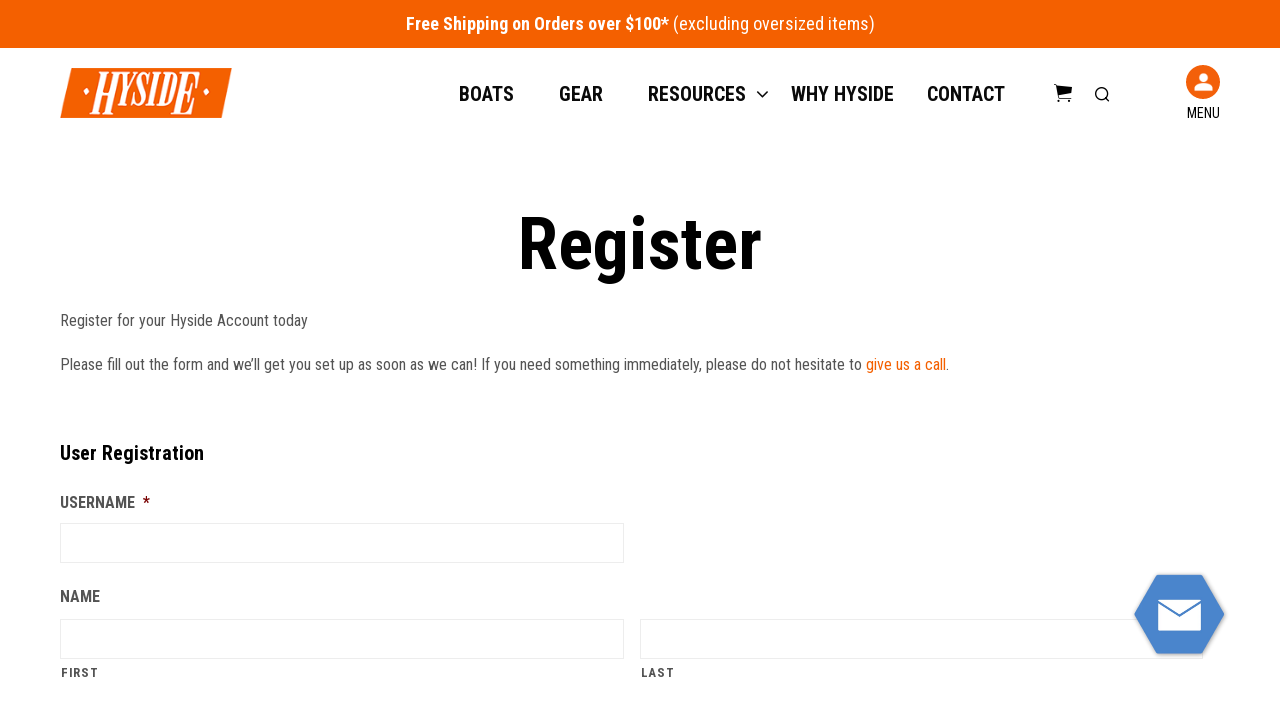

--- FILE ---
content_type: text/html; charset=UTF-8
request_url: https://hyside.com/register/
body_size: 38672
content:


<!DOCTYPE html>

<!--[if IE 9]>
<html class="ie ie9" lang="en-US">
<![endif]-->

<html lang="en-US">

<head>
    <meta charset="UTF-8">
<script>
var gform;gform||(document.addEventListener("gform_main_scripts_loaded",function(){gform.scriptsLoaded=!0}),document.addEventListener("gform/theme/scripts_loaded",function(){gform.themeScriptsLoaded=!0}),window.addEventListener("DOMContentLoaded",function(){gform.domLoaded=!0}),gform={domLoaded:!1,scriptsLoaded:!1,themeScriptsLoaded:!1,isFormEditor:()=>"function"==typeof InitializeEditor,callIfLoaded:function(o){return!(!gform.domLoaded||!gform.scriptsLoaded||!gform.themeScriptsLoaded&&!gform.isFormEditor()||(gform.isFormEditor()&&console.warn("The use of gform.initializeOnLoaded() is deprecated in the form editor context and will be removed in Gravity Forms 3.1."),o(),0))},initializeOnLoaded:function(o){gform.callIfLoaded(o)||(document.addEventListener("gform_main_scripts_loaded",()=>{gform.scriptsLoaded=!0,gform.callIfLoaded(o)}),document.addEventListener("gform/theme/scripts_loaded",()=>{gform.themeScriptsLoaded=!0,gform.callIfLoaded(o)}),window.addEventListener("DOMContentLoaded",()=>{gform.domLoaded=!0,gform.callIfLoaded(o)}))},hooks:{action:{},filter:{}},addAction:function(o,r,e,t){gform.addHook("action",o,r,e,t)},addFilter:function(o,r,e,t){gform.addHook("filter",o,r,e,t)},doAction:function(o){gform.doHook("action",o,arguments)},applyFilters:function(o){return gform.doHook("filter",o,arguments)},removeAction:function(o,r){gform.removeHook("action",o,r)},removeFilter:function(o,r,e){gform.removeHook("filter",o,r,e)},addHook:function(o,r,e,t,n){null==gform.hooks[o][r]&&(gform.hooks[o][r]=[]);var d=gform.hooks[o][r];null==n&&(n=r+"_"+d.length),gform.hooks[o][r].push({tag:n,callable:e,priority:t=null==t?10:t})},doHook:function(r,o,e){var t;if(e=Array.prototype.slice.call(e,1),null!=gform.hooks[r][o]&&((o=gform.hooks[r][o]).sort(function(o,r){return o.priority-r.priority}),o.forEach(function(o){"function"!=typeof(t=o.callable)&&(t=window[t]),"action"==r?t.apply(null,e):e[0]=t.apply(null,e)})),"filter"==r)return e[0]},removeHook:function(o,r,t,n){var e;null!=gform.hooks[o][r]&&(e=(e=gform.hooks[o][r]).filter(function(o,r,e){return!!(null!=n&&n!=o.tag||null!=t&&t!=o.priority)}),gform.hooks[o][r]=e)}});
</script>

    <meta name="viewport" content="width=device-width, initial-scale=1.0, maximum-scale=1.0, user-scalable=no" />

    <link rel="profile" href="http://gmpg.org/xfn/11">
    <link rel="pingback" href="https://hyside.com/xmlrpc.php">


    <!-- ******************************************************************** -->
    <!-- * Custom Header JavaScript Code ************************************ -->
    <!-- ******************************************************************** -->

    <!-- Google Tag Manager -->
    <script>(function(w,d,s,l,i){w[l]=w[l]||[];w[l].push({'gtm.start':
    new Date().getTime(),event:'gtm.js'});var f=d.getElementsByTagName(s)[0],
    j=d.createElement(s),dl=l!='dataLayer'?'&l='+l:'';j.async=true;j.src=
    'https://www.googletagmanager.com/gtm.js?id='+i+dl;f.parentNode.insertBefore(j,f);
    })(window,document,'script','dataLayer','GTM-TV9D4X6C');</script>
    <!-- End Google Tag Manager -->



            <!-- Global site tag (gtag.js) - Google Analytics -->
<script async src="https://www.googletagmanager.com/gtag/js?id=UA-157186435-1"></script>
<script>
  window.dataLayer = window.dataLayer || [];
  function gtag(){dataLayer.push(arguments);}
  gtag('js', new Date());

  gtag('config', 'UA-157186435-1');
</script>

    

    <!-- ******************************************************************** -->
    <!-- * WordPress wp_head() ********************************************** -->
    <!-- ******************************************************************** -->

    <meta name='robots' content='index, follow, max-image-preview:large, max-snippet:-1, max-video-preview:-1' />

	<!-- This site is optimized with the Yoast SEO plugin v26.8 - https://yoast.com/product/yoast-seo-wordpress/ -->
	<title>Register - Hyside</title>
	<link rel="canonical" href="https://hyside.com/register/" />
	<meta property="og:locale" content="en_US" />
	<meta property="og:type" content="article" />
	<meta property="og:title" content="Register - Hyside" />
	<meta property="og:description" content="Register for your Hyside Account today Please fill out the form and we&#8217;ll get you set up as soon as we can! If you need something immediately, please do not hesitate to give us a call. &nbsp;" />
	<meta property="og:url" content="https://hyside.com/register/" />
	<meta property="og:site_name" content="Hyside" />
	<meta property="article:modified_time" content="2018-01-04T00:14:32+00:00" />
	<script type="application/ld+json" class="yoast-schema-graph">{"@context":"https://schema.org","@graph":[{"@type":"WebPage","@id":"https://hyside.com/register/","url":"https://hyside.com/register/","name":"Register - Hyside","isPartOf":{"@id":"https://hyside.com/#website"},"datePublished":"2016-08-10T19:55:20+00:00","dateModified":"2018-01-04T00:14:32+00:00","breadcrumb":{"@id":"https://hyside.com/register/#breadcrumb"},"inLanguage":"en-US","potentialAction":[{"@type":"ReadAction","target":["https://hyside.com/register/"]}]},{"@type":"BreadcrumbList","@id":"https://hyside.com/register/#breadcrumb","itemListElement":[{"@type":"ListItem","position":1,"name":"Home","item":"https://hyside.com/"},{"@type":"ListItem","position":2,"name":"Register"}]},{"@type":"WebSite","@id":"https://hyside.com/#website","url":"https://hyside.com/","name":"Hyside","description":"Quality Rafts, Kayaks, and Catarafts","potentialAction":[{"@type":"SearchAction","target":{"@type":"EntryPoint","urlTemplate":"https://hyside.com/?s={search_term_string}"},"query-input":{"@type":"PropertyValueSpecification","valueRequired":true,"valueName":"search_term_string"}}],"inLanguage":"en-US"}]}</script>
	<!-- / Yoast SEO plugin. -->


<link rel='dns-prefetch' href='//js.hs-scripts.com' />
<link rel='dns-prefetch' href='//capi-automation.s3.us-east-2.amazonaws.com' />
<link rel='dns-prefetch' href='//code.ionicframework.com' />
<link rel="alternate" type="application/rss+xml" title="Hyside &raquo; Feed" href="https://hyside.com/feed/" />
<link rel="alternate" type="application/rss+xml" title="Hyside &raquo; Comments Feed" href="https://hyside.com/comments/feed/" />
<link rel="alternate" title="oEmbed (JSON)" type="application/json+oembed" href="https://hyside.com/wp-json/oembed/1.0/embed?url=https%3A%2F%2Fhyside.com%2Fregister%2F" />
<link rel="alternate" title="oEmbed (XML)" type="text/xml+oembed" href="https://hyside.com/wp-json/oembed/1.0/embed?url=https%3A%2F%2Fhyside.com%2Fregister%2F&#038;format=xml" />
<style id='wp-img-auto-sizes-contain-inline-css' type='text/css'>
img:is([sizes=auto i],[sizes^="auto," i]){contain-intrinsic-size:3000px 1500px}
/*# sourceURL=wp-img-auto-sizes-contain-inline-css */
</style>
<link rel='stylesheet' id='wc-authorize-net-cim-credit-card-checkout-block-css' href='https://hyside.com/wp-content/plugins/woocommerce-gateway-authorize-net-cim/assets/css/blocks/wc-authorize-net-cim-checkout-block.css?ver=3.10.14' type='text/css' media='all' />
<link rel='stylesheet' id='wc-authorize-net-cim-echeck-checkout-block-css' href='https://hyside.com/wp-content/plugins/woocommerce-gateway-authorize-net-cim/assets/css/blocks/wc-authorize-net-cim-checkout-block.css?ver=3.10.14' type='text/css' media='all' />
<link rel='stylesheet' id='font-awesome-css' href='https://hyside.com/wp-content/plugins/pagination-styler-for-woocommerce/berocket/assets/css/font-awesome.min.css?ver=6.9' type='text/css' media='all' />
<link rel='stylesheet' id='berocket_pagination_style-css' href='https://hyside.com/wp-content/plugins/pagination-styler-for-woocommerce/css/pagination.css?ver=3.6.1.1' type='text/css' media='all' />
<link rel='stylesheet' id='acfwf-wc-cart-block-integration-css' href='https://hyside.com/wp-content/plugins/advanced-coupons-for-woocommerce-free/dist/assets/index-467dde24.css?ver=1766446377' type='text/css' media='all' />
<link rel='stylesheet' id='acfwf-wc-checkout-block-integration-css' href='https://hyside.com/wp-content/plugins/advanced-coupons-for-woocommerce-free/dist/assets/index-2a7d8588.css?ver=1766446377' type='text/css' media='all' />
<link rel='stylesheet' id='wp-components-css' href='https://hyside.com/wp-includes/css/dist/components/style.min.css?ver=6.9' type='text/css' media='all' />
<link rel='stylesheet' id='flexible-shipping-ups-blocks-integration-frontend-css' href='https://hyside.com/wp-content/plugins/flexible-shipping-ups/build/point-selection-block-frontend.css?ver=1769545297' type='text/css' media='all' />
<link rel='stylesheet' id='flexible-shipping-ups-blocks-integration-editor-css' href='https://hyside.com/wp-content/plugins/flexible-shipping-ups/build/point-selection-block.css?ver=1769545297' type='text/css' media='all' />
<link rel='stylesheet' id='afreg-front-css-css' href='https://hyside.com/wp-content/plugins/b2b/user-registration-plugin-for-woocommerce/front/css/afreg_front.css?ver=1.0' type='text/css' media='all' />
<link rel='stylesheet' id='color-spectrum-css-css' href='https://hyside.com/wp-content/plugins/b2b/user-registration-plugin-for-woocommerce/front/css/afreg_color_spectrum.css?ver=1.0' type='text/css' media='all' />
<link rel='stylesheet' id='addify_csp_front_css-css' href='https://hyside.com/wp-content/plugins/b2b/additional_classes/../assets/css/addify_csp_front_css.css?ver=1.0' type='text/css' media='all' />
<style id='wp-emoji-styles-inline-css' type='text/css'>

	img.wp-smiley, img.emoji {
		display: inline !important;
		border: none !important;
		box-shadow: none !important;
		height: 1em !important;
		width: 1em !important;
		margin: 0 0.07em !important;
		vertical-align: -0.1em !important;
		background: none !important;
		padding: 0 !important;
	}
/*# sourceURL=wp-emoji-styles-inline-css */
</style>
<style id='classic-theme-styles-inline-css' type='text/css'>
/*! This file is auto-generated */
.wp-block-button__link{color:#fff;background-color:#32373c;border-radius:9999px;box-shadow:none;text-decoration:none;padding:calc(.667em + 2px) calc(1.333em + 2px);font-size:1.125em}.wp-block-file__button{background:#32373c;color:#fff;text-decoration:none}
/*# sourceURL=/wp-includes/css/classic-themes.min.css */
</style>
<link rel='stylesheet' id='b2b-payment-plan-css' href='https://hyside.com/wp-content/plugins/b2b-payments/assets/css/payment-plan.css?ver=1.0.2' type='text/css' media='all' />
<link rel='stylesheet' id='afrfq-front-css' href='https://hyside.com/wp-content/plugins/b2b/woocommerce-request-a-quote/assets/css/afrfq_front.css?ver=1.1' type='text/css' media='all' />
<link rel='stylesheet' id='select2-front-css' href='https://hyside.com/wp-content/plugins/b2b/woocommerce-request-a-quote//assets/css/select2.css?ver=1.0' type='text/css' media='all' />
<link rel='stylesheet' id='dashicons-css' href='https://hyside.com/wp-includes/css/dashicons.min.css?ver=6.9' type='text/css' media='all' />
<link rel='stylesheet' id='afpvu-front-css' href='https://hyside.com/wp-content/plugins/b2b/products-visibility-by-user-roles/assets/css/afpvu_front.css?ver=1.0' type='text/css' media='all' />
<link rel='stylesheet' id='aftax-frontc-css' href='https://hyside.com/wp-content/plugins/b2b/woocommerce-tax-exempt-plugin/assets/css/aftax_front.css?ver=1.0' type='text/css' media='' />
<link rel='stylesheet' id='fb-widget-frontend-style-css' href='https://hyside.com/wp-content/plugins/facebook-pagelike-widget/assets/css/style.css?ver=1.0.0' type='text/css' media='all' />
<link rel='stylesheet' id='woocommerce-layout-css' href='https://hyside.com/wp-content/plugins/woocommerce/assets/css/woocommerce-layout.css?ver=10.4.3' type='text/css' media='all' />
<link rel='stylesheet' id='woocommerce-smallscreen-css' href='https://hyside.com/wp-content/plugins/woocommerce/assets/css/woocommerce-smallscreen.css?ver=10.4.3' type='text/css' media='only screen and (max-width: 768px)' />
<link rel='stylesheet' id='woocommerce-general-css' href='https://hyside.com/wp-content/plugins/woocommerce/assets/css/woocommerce.css?ver=10.4.3' type='text/css' media='all' />
<style id='woocommerce-inline-inline-css' type='text/css'>
.woocommerce form .form-row .required { visibility: visible; }
/*# sourceURL=woocommerce-inline-inline-css */
</style>
<link rel='stylesheet' id='wc-avatax-frontend-css' href='https://hyside.com/wp-content/plugins/woocommerce-avatax/assets/css/frontend/wc-avatax-frontend.min.css?ver=3.6.4' type='text/css' media='all' />
<link rel='stylesheet' id='bootstrapstyle-css' href='https://hyside.com/wp-content/themes/shopkeeper-child/css/bootstrap.min.css?ver=6.9' type='text/css' media='all' />
<link rel='stylesheet' id='ionicons_css-css' href='https://code.ionicframework.com/ionicons/2.0.1/css/ionicons.min.css?ver=1.0' type='text/css' media='all' />
<link rel='stylesheet' id='lightbox-css' href='https://hyside.com/wp-content/themes/shopkeeper-child/lightbox/lightbox.css?ver=6.9' type='text/css' media='all' />
<link rel='stylesheet' id='slider-css' href='https://hyside.com/wp-content/themes/shopkeeper-child/slider/css/lightslider.css?ver=6.9' type='text/css' media='all' />
<link rel='stylesheet' id='slb_core-css' href='https://hyside.com/wp-content/plugins/simple-lightbox/client/css/app.css?ver=2.9.4' type='text/css' media='all' />
<link rel='stylesheet' id='sv-wc-payment-gateway-payment-form-v5_15_12-css' href='https://hyside.com/wp-content/plugins/woocommerce-gateway-authorize-net-cim/vendor/skyverge/wc-plugin-framework/woocommerce/payment-gateway/assets/css/frontend/sv-wc-payment-gateway-payment-form.min.css?ver=5.15.12' type='text/css' media='all' />
<link rel='stylesheet' id='login-with-ajax-css' href='https://hyside.com/wp-content/plugins/login-with-ajax/templates/widget.css?ver=4.5.1' type='text/css' media='all' />
<link rel='stylesheet' id='gforms_reset_css-css' href='https://hyside.com/wp-content/plugins/gravityforms/legacy/css/formreset.min.css?ver=2.9.26' type='text/css' media='all' />
<link rel='stylesheet' id='gforms_formsmain_css-css' href='https://hyside.com/wp-content/plugins/gravityforms/legacy/css/formsmain.min.css?ver=2.9.26' type='text/css' media='all' />
<link rel='stylesheet' id='gforms_ready_class_css-css' href='https://hyside.com/wp-content/plugins/gravityforms/legacy/css/readyclass.min.css?ver=2.9.26' type='text/css' media='all' />
<link rel='stylesheet' id='gforms_browsers_css-css' href='https://hyside.com/wp-content/plugins/gravityforms/legacy/css/browsers.min.css?ver=2.9.26' type='text/css' media='all' />
<link rel='stylesheet' id='shopkeeper-styles-css' href='https://hyside.com/wp-content/themes/shopkeeper/css/styles.css?ver=2.3.3' type='text/css' media='all' />
<link rel='stylesheet' id='shopkeeper-icon-font-css' href='https://hyside.com/wp-content/themes/shopkeeper/inc/fonts/shopkeeper-icon-font/style.css?ver=2.3.3' type='text/css' media='all' />
<link rel='stylesheet' id='shopkeeper-font-awesome-css' href='https://hyside.com/wp-content/themes/shopkeeper/inc/fonts/font-awesome/css/font-awesome.min.css?ver=4.6.3' type='text/css' media='all' />
<link rel='stylesheet' id='shopkeeper-font-linea-arrows-css' href='https://hyside.com/wp-content/themes/shopkeeper/inc/fonts/linea-fonts/arrows/styles.css?ver=2.3.3' type='text/css' media='all' />
<link rel='stylesheet' id='shopkeeper-font-linea-basic-css' href='https://hyside.com/wp-content/themes/shopkeeper/inc/fonts/linea-fonts/basic/styles.css?ver=2.3.3' type='text/css' media='all' />
<link rel='stylesheet' id='shopkeeper-font-linea-basic_elaboration-css' href='https://hyside.com/wp-content/themes/shopkeeper/inc/fonts/linea-fonts/basic_elaboration/styles.css?ver=2.3.3' type='text/css' media='all' />
<link rel='stylesheet' id='shopkeeper-font-linea-ecommerce-css' href='https://hyside.com/wp-content/themes/shopkeeper/inc/fonts/linea-fonts/ecommerce/styles.css?ver=2.3.3' type='text/css' media='all' />
<link rel='stylesheet' id='shopkeeper-font-linea-music-css' href='https://hyside.com/wp-content/themes/shopkeeper/inc/fonts/linea-fonts/music/styles.css?ver=2.3.3' type='text/css' media='all' />
<link rel='stylesheet' id='shopkeeper-font-linea-software-css' href='https://hyside.com/wp-content/themes/shopkeeper/inc/fonts/linea-fonts/software/styles.css?ver=2.3.3' type='text/css' media='all' />
<link rel='stylesheet' id='shopkeeper-font-linea-weather-css' href='https://hyside.com/wp-content/themes/shopkeeper/inc/fonts/linea-fonts/weather/styles.css?ver=2.3.3' type='text/css' media='all' />
<link rel='stylesheet' id='shopkeeper-fresco-css' href='https://hyside.com/wp-content/themes/shopkeeper/css/fresco/fresco.css?ver=1.3.0' type='text/css' media='all' />
<link rel='stylesheet' id='shopkeeper-header-default-css' href='https://hyside.com/wp-content/themes/shopkeeper/css/header-default.css?ver=2.3.3' type='text/css' media='all' />
<link rel='stylesheet' id='shopkeeper-default-style-css' href='https://hyside.com/wp-content/themes/shopkeeper-child/style.css?ver=6.9' type='text/css' media='all' />
<link rel='stylesheet' id='shopkeeper-default-style2-css' href='https://hyside.com/wp-content/themes/shopkeeper-child/style.css?ver=1.2.73' type='text/css' media='all' />
<script type="text/template" id="tmpl-variation-template">
	<div class="woocommerce-variation-description">{{{ data.variation.variation_description }}}</div>
	<div class="woocommerce-variation-price">{{{ data.variation.price_html }}}</div>
	<div class="woocommerce-variation-availability">{{{ data.variation.availability_html }}}</div>
</script>
<script type="text/template" id="tmpl-unavailable-variation-template">
	<p role="alert">Sorry, this product is unavailable. Please choose a different combination.</p>
</script>
<script src="https://hyside.com/wp-includes/js/jquery/jquery.min.js?ver=3.7.1" id="jquery-core-js"></script>
<script src="https://hyside.com/wp-includes/js/jquery/jquery-migrate.min.js?ver=3.4.1" id="jquery-migrate-js"></script>
<script src="https://hyside.com/wp-content/plugins/pagination-styler-for-woocommerce/js/pagination_styler.js?ver=3.6.1.1" id="berocket_pagination_script-js"></script>
<script src="https://hyside.com/wp-content/plugins/b2b/user-registration-plugin-for-woocommerce/front/js/afreg_front.js?ver=1.0" id="afreg-front-js-js"></script>
<script src="https://hyside.com/wp-content/plugins/b2b/user-registration-plugin-for-woocommerce/front/js/afreg_color_spectrum.js?ver=1.0" id="color-spectrum-js-js"></script>
<script id="af_csp_front_js-js-extra">
var afb2b_role_php_vars = {"admin_url":"https://hyside.com/wp-admin/admin-ajax.php","nonce":"b6feb05ef2"};
//# sourceURL=af_csp_front_js-js-extra
</script>
<script src="https://hyside.com/wp-content/plugins/b2b/additional_classes/../assets/js/addify_csp_front_js.js?ver=1.0" id="af_csp_front_js-js"></script>
<script id="b2b-payment-plan-js-extra">
var payment_plans = {"ajax_URL":"https://hyside.com/wp-admin/admin-ajax.php","nonce":"fc16e37e7b","breakdown_enabled":"","plan_id":null,"is_checkout":""};
//# sourceURL=b2b-payment-plan-js-extra
</script>
<script src="https://hyside.com/wp-content/plugins/b2b-payments/assets/js/payment-plan.js?ver=1.0.2" id="b2b-payment-plan-js"></script>
<script src="https://hyside.com/wp-content/plugins/b2b/woocommerce-tax-exempt-plugin/assets/js/aftax_front.js?ver=1.0" id="aftax-frontj-js"></script>
<script src="https://hyside.com/wp-content/plugins/woocommerce/assets/js/jquery-blockui/jquery.blockUI.min.js?ver=2.7.0-wc.10.4.3" id="wc-jquery-blockui-js" data-wp-strategy="defer"></script>
<script id="wc-add-to-cart-js-extra">
var wc_add_to_cart_params = {"ajax_url":"/wp-admin/admin-ajax.php","wc_ajax_url":"/?wc-ajax=%%endpoint%%","i18n_view_cart":"View cart","cart_url":"https://hyside.com/cart/","is_cart":"","cart_redirect_after_add":"yes"};
//# sourceURL=wc-add-to-cart-js-extra
</script>
<script src="https://hyside.com/wp-content/plugins/woocommerce/assets/js/frontend/add-to-cart.min.js?ver=10.4.3" id="wc-add-to-cart-js" data-wp-strategy="defer"></script>
<script src="https://hyside.com/wp-content/plugins/woocommerce/assets/js/js-cookie/js.cookie.min.js?ver=2.1.4-wc.10.4.3" id="wc-js-cookie-js" defer data-wp-strategy="defer"></script>
<script id="woocommerce-js-extra">
var woocommerce_params = {"ajax_url":"/wp-admin/admin-ajax.php","wc_ajax_url":"/?wc-ajax=%%endpoint%%","i18n_password_show":"Show password","i18n_password_hide":"Hide password"};
//# sourceURL=woocommerce-js-extra
</script>
<script src="https://hyside.com/wp-content/plugins/woocommerce/assets/js/frontend/woocommerce.min.js?ver=10.4.3" id="woocommerce-js" defer data-wp-strategy="defer"></script>
<script src="https://hyside.com/wp-content/plugins/js_composer/assets/js/vendors/woocommerce-add-to-cart.js?ver=6.9.0" id="vc_woocommerce-add-to-cart-js-js"></script>
<script src="https://hyside.com/wp-content/themes/shopkeeper-child/js/bootstrap.min.js?ver=1" id="bootstrap-script-js"></script>
<script src="https://hyside.com/wp-includes/js/underscore.min.js?ver=1.13.7" id="underscore-js"></script>
<script id="wp-util-js-extra">
var _wpUtilSettings = {"ajax":{"url":"/wp-admin/admin-ajax.php"}};
//# sourceURL=wp-util-js-extra
</script>
<script src="https://hyside.com/wp-includes/js/wp-util.min.js?ver=6.9" id="wp-util-js"></script>
<script id="wc-add-to-cart-variation-js-extra">
var wc_add_to_cart_variation_params = {"wc_ajax_url":"/?wc-ajax=%%endpoint%%","i18n_no_matching_variations_text":"Sorry, no products matched your selection. Please choose a different combination.","i18n_make_a_selection_text":"Please select some product options before adding this product to your cart.","i18n_unavailable_text":"Sorry, this product is unavailable. Please choose a different combination.","i18n_reset_alert_text":"Your selection has been reset. Please select some product options before adding this product to your cart."};
//# sourceURL=wc-add-to-cart-variation-js-extra
</script>
<script src="https://hyside.com/wp-content/plugins/woocommerce/assets/js/frontend/add-to-cart-variation.min.js?ver=10.4.3" id="wc-add-to-cart-variation-js" defer data-wp-strategy="defer"></script>
<script id="login-with-ajax-js-extra">
var LWA = {"ajaxurl":"https://hyside.com/wp-admin/admin-ajax.php","off":""};
//# sourceURL=login-with-ajax-js-extra
</script>
<script src="https://hyside.com/wp-content/plugins/login-with-ajax/templates/login-with-ajax.legacy.min.js?ver=4.5.1" id="login-with-ajax-js"></script>
<script src="https://hyside.com/wp-content/plugins/login-with-ajax/ajaxify/ajaxify.min.js?ver=4.5.1" id="login-with-ajax-ajaxify-js"></script>
<script defer='defer' src="https://hyside.com/wp-content/plugins/gravityforms/js/jquery.json.min.js?ver=2.9.26" id="gform_json-js"></script>
<script id="gform_gravityforms-js-extra">
var gf_global = {"gf_currency_config":{"name":"U.S. Dollar","symbol_left":"$","symbol_right":"","symbol_padding":"","thousand_separator":",","decimal_separator":".","decimals":2,"code":"USD"},"base_url":"https://hyside.com/wp-content/plugins/gravityforms","number_formats":[],"spinnerUrl":"https://hyside.com/wp-content/plugins/gravityforms/images/spinner.svg","version_hash":"255c1c0897b77c31bb0827aa90815e83","strings":{"newRowAdded":"New row added.","rowRemoved":"Row removed","formSaved":"The form has been saved.  The content contains the link to return and complete the form."}};
var gform_i18n = {"datepicker":{"days":{"monday":"Mo","tuesday":"Tu","wednesday":"We","thursday":"Th","friday":"Fr","saturday":"Sa","sunday":"Su"},"months":{"january":"January","february":"February","march":"March","april":"April","may":"May","june":"June","july":"July","august":"August","september":"September","october":"October","november":"November","december":"December"},"firstDay":1,"iconText":"Select date"}};
var gf_legacy_multi = {"4":"1"};
var gform_gravityforms = {"strings":{"invalid_file_extension":"This type of file is not allowed. Must be one of the following:","delete_file":"Delete this file","in_progress":"in progress","file_exceeds_limit":"File exceeds size limit","illegal_extension":"This type of file is not allowed.","max_reached":"Maximum number of files reached","unknown_error":"There was a problem while saving the file on the server","currently_uploading":"Please wait for the uploading to complete","cancel":"Cancel","cancel_upload":"Cancel this upload","cancelled":"Cancelled","error":"Error","message":"Message"},"vars":{"images_url":"https://hyside.com/wp-content/plugins/gravityforms/images"}};
//# sourceURL=gform_gravityforms-js-extra
</script>
<script id="gform_gravityforms-js-before">

//# sourceURL=gform_gravityforms-js-before
</script>
<script defer='defer' src="https://hyside.com/wp-content/plugins/gravityforms/js/gravityforms.min.js?ver=2.9.26" id="gform_gravityforms-js"></script>
<script defer='defer' src="https://hyside.com/wp-content/plugins/gravityforms/assets/js/dist/utils.min.js?ver=48a3755090e76a154853db28fc254681" id="gform_gravityforms_utils-js"></script>
<link rel="https://api.w.org/" href="https://hyside.com/wp-json/" /><link rel="alternate" title="JSON" type="application/json" href="https://hyside.com/wp-json/wp/v2/pages/7313" /><link rel="EditURI" type="application/rsd+xml" title="RSD" href="https://hyside.com/xmlrpc.php?rsd" />
<meta name="generator" content="WordPress 6.9" />
<meta name="generator" content="WooCommerce 10.4.3" />
<link rel='shortlink' href='https://hyside.com/?p=7313' />
<meta name="generator" content="Advanced Coupons for WooCommerce Free v4.7.1" />			<style type="text/css">
						</style>
						<!-- DO NOT COPY THIS SNIPPET! Start of Page Analytics Tracking for HubSpot WordPress plugin v11.3.37-->
			<script class="hsq-set-content-id" data-content-id="standard-page">
				var _hsq = _hsq || [];
				_hsq.push(["setContentType", "standard-page"]);
			</script>
			<!-- DO NOT COPY THIS SNIPPET! End of Page Analytics Tracking for HubSpot WordPress plugin -->
			<style>.woocommerce-pagination.berocket_pagination {text-align: center!important;clear: both;}.woocommerce-pagination.berocket_pagination ul{border-color:#d3ced2!important;border-top-width:1px!important;border-bottom-width:1px!important;border-left-width:1px!important;border-right-width:0px!important;padding-top:0px!important;padding-bottom:0px!important;padding-left:0px!important;padding-right:0px!important;border-top-left-radius:0px!important;border-top-right-radius:0px!important;border-bottom-right-radius:0px!important;border-bottom-left-radius:0px!important;border-style:solid!important;}.woocommerce-pagination.berocket_pagination ul li{border-color:#d3ced2!important;border-top-width:0px!important;border-bottom-width:0px!important;border-left-width:0px!important;border-right-width:1px!important;border-top-left-radius:0px!important;border-top-right-radius:0px!important;border-bottom-right-radius:0px!important;border-bottom-left-radius:0px!important;margin-top:0px!important;margin-bottom:0px!important;margin-left:0px!important;margin-right:0px!important;float:left!important;border-style:solid!important;}.woocommerce-pagination.berocket_pagination ul li:hover{border-color:#d3ced2!important;}.woocommerce-pagination.berocket_pagination ul li > a, .woocommerce-pagination.berocket_pagination ul li > span{color:#333!important;padding-top:10px!important;padding-bottom:10px!important;padding-left:10px!important;padding-right:10px!important;}.woocommerce-pagination.berocket_pagination ul li > a:hover, .woocommerce-pagination.berocket_pagination ul li > span.current{color:#8a7e88!important;background-color:#ebe9eb!important;}</style>		<script>
			if ('undefined' === typeof _affirm_config) {
				var _affirm_config = {
					public_api_key: "4V6IDWDLP1HQA3I3",
					script: "https://www.affirm.com/js/v2/affirm.js",
					locale: "en_US",
					country_code: "USA",

				};
				(function(l, g, m, e, a, f, b) {
					var d, c = l[m] || {},
						h = document.createElement(f),
						n = document.getElementsByTagName(f)[0],
						k = function(a, b, c) {
							return function() {
								a[b]._.push([c, arguments])
							}
						};
					c[e] = k(c, e, "set");
					d = c[e];
					c[a] = {};
					c[a]._ = [];
					d._ = [];
					c[a][b] = k(c, a, b);
					a = 0;
					for (
						b = "set add save post open " +
							"empty reset on off trigger ready setProduct"
							.split(" ");
						a < b.length; a++
					) d[b[a]] = k(c, e, b[a]);
					a = 0;
					for (b = ["get", "token", "url", "items"]; a < b.length; a++)
						d[b[a]] = function() {};
					h.async = !0;
					h.src = g[f];
					n.parentNode.insertBefore(h, n);
					delete g[f];
					d(g);
					l[m] = c
				})(
					window,
					_affirm_config,
					"affirm",
					"checkout",
					"ui",
					"script",
					"ready"
				);
			}
		</script>
		<meta name="wwp" content="yes" />    <script type="text/javascript">
        var shopkeeper_ajaxurl = '/wp-admin/admin-ajax.php';
    </script>
	<script type="text/javascript">
		var addedToCartMessage = " has been added to your cart.";
	</script>
<link rel="icon" href="https://hyside.com/wp-content/themes/shopkeeper-child/favicon.png" />	<noscript><style>.woocommerce-product-gallery{ opacity: 1 !important; }</style></noscript>
	
<!-- Meta Pixel Code -->
<script type='text/javascript'>
!function(f,b,e,v,n,t,s){if(f.fbq)return;n=f.fbq=function(){n.callMethod?
n.callMethod.apply(n,arguments):n.queue.push(arguments)};if(!f._fbq)f._fbq=n;
n.push=n;n.loaded=!0;n.version='2.0';n.queue=[];t=b.createElement(e);t.async=!0;
t.src=v;s=b.getElementsByTagName(e)[0];s.parentNode.insertBefore(t,s)}(window,
document,'script','https://connect.facebook.net/en_US/fbevents.js');
</script>
<!-- End Meta Pixel Code -->
<script type='text/javascript'>var url = window.location.origin + '?ob=open-bridge';
            fbq('set', 'openbridge', '1047856970262643', url);
fbq('init', '1047856970262643', {}, {
    "agent": "wordpress-6.9-4.1.5"
})</script><script type='text/javascript'>
    fbq('track', 'PageView', []);
  </script>			<script  type="text/javascript">
				!function(f,b,e,v,n,t,s){if(f.fbq)return;n=f.fbq=function(){n.callMethod?
					n.callMethod.apply(n,arguments):n.queue.push(arguments)};if(!f._fbq)f._fbq=n;
					n.push=n;n.loaded=!0;n.version='2.0';n.queue=[];t=b.createElement(e);t.async=!0;
					t.src=v;s=b.getElementsByTagName(e)[0];s.parentNode.insertBefore(t,s)}(window,
					document,'script','https://connect.facebook.net/en_US/fbevents.js');
			</script>
			<!-- WooCommerce Facebook Integration Begin -->
			<script  type="text/javascript">

				fbq('init', '1047856970262643', {}, {
    "agent": "woocommerce_6-10.4.3-3.5.15"
});

				document.addEventListener( 'DOMContentLoaded', function() {
					// Insert placeholder for events injected when a product is added to the cart through AJAX.
					document.body.insertAdjacentHTML( 'beforeend', '<div class=\"wc-facebook-pixel-event-placeholder\"></div>' );
				}, false );

			</script>
			<!-- WooCommerce Facebook Integration End -->
			<meta name="generator" content="Powered by WPBakery Page Builder - drag and drop page builder for WordPress."/>
<link rel="modulepreload" href="https://hyside.com/wp-content/plugins/advanced-coupons-for-woocommerce-free/dist/common/NoticesPlugin.12346420.js"  /><link rel="modulepreload" href="https://hyside.com/wp-content/plugins/advanced-coupons-for-woocommerce-free/dist/common/sanitize.7727159a.js"  /><link rel="modulepreload" href="https://hyside.com/wp-content/plugins/advanced-coupons-for-woocommerce/dist/common/NoticesPlugin.cbb0e416.js"  /><link rel="modulepreload" href="https://hyside.com/wp-content/plugins/advanced-coupons-for-woocommerce-free/dist/common/NoticesPlugin.12346420.js"  /><link rel="modulepreload" href="https://hyside.com/wp-content/plugins/advanced-coupons-for-woocommerce-free/dist/common/sanitize.7727159a.js"  /><link rel="modulepreload" href="https://hyside.com/wp-content/plugins/advanced-coupons-for-woocommerce/dist/common/NoticesPlugin.cbb0e416.js"  /><link rel="icon" href="https://hyside.com/wp-content/uploads/favicon-100x100.png" sizes="32x32" />
<link rel="icon" href="https://hyside.com/wp-content/uploads/favicon.png" sizes="192x192" />
<link rel="apple-touch-icon" href="https://hyside.com/wp-content/uploads/favicon.png" />
<meta name="msapplication-TileImage" content="https://hyside.com/wp-content/uploads/favicon.png" />
<!-- ******************************************************************** --><!-- * Theme Options Styles ********************************************* --><!-- ******************************************************************** --><style>/***************************************************************//* Body ********************************************************//***************************************************************/.st-content {background-color:#FFFFFF;}/***************************************************************//* Fonts *******************************************************//***************************************************************/h1, h2, h3, h4, h5, h6,.comments-title,.comment-author,#reply-title,#site-footer .widget-title,.accordion_title,.ui-tabs-anchor,.products .button,.site-title a,.post_meta_archive a,.post_meta a,.post_tags a,#nav-below a,.list_categories a,.list_shop_categories a,.main-navigation > ul > li > a,.main-navigation .mega-menu > ul > li > a,.more-link,.top-page-excerpt,.select2-search input,.product_after_shop_loop_buttons a,.woocommerce .products-grid a.button,.page-numbers,input.qty,.button,button,.button_text,input[type="button"],input[type="reset"],input[type="submit"],.woocommerce a.button,.woocommerce-page a.button,.woocommerce button.button,.woocommerce-page button.button,.woocommerce input.button,.woocommerce-page input.button,.woocommerce #respond input#submit,.woocommerce-page #respond input#submit,.woocommerce #content input.button,.woocommerce-page #content input.button,.woocommerce a.button.alt,.woocommerce button.button.alt,.woocommerce input.button.alt,.woocommerce #respond input#submit.alt,.woocommerce #content input.button.alt,.woocommerce-page a.button.alt,.woocommerce-page button.button.alt,.woocommerce-page input.button.alt,.woocommerce-page #respond input#submit.alt,.woocommerce-page #content input.button.alt,.yith-wcwl-wishlistexistsbrowse.show a,.share-product-text,.tabs > li > a,label,.comment-respond label,.product_meta_title,.woocommerce table.shop_table th,.woocommerce-page table.shop_table th,#map_button,.coupon_code_text,.woocommerce .cart-collaterals .cart_totals tr.order-total td strong,.woocommerce-page .cart-collaterals .cart_totals tr.order-total td strong,.cart-wishlist-empty,.cart-empty,.return-to-shop .wc-backward,.order-number a,.account_view_link,.post-edit-link,.from_the_blog_title,.icon_box_read_more,.vc_pie_chart_value,.shortcode_banner_simple_bullet,.shortcode_banner_simple_height_bullet,.category_name,.woocommerce span.onsale,.woocommerce-page span.onsale,.out_of_stock_badge_single,.out_of_stock_badge_loop,.page-numbers,.page-links,.add_to_wishlist,.yith-wcwl-wishlistaddedbrowse,.yith-wcwl-wishlistexistsbrowse,.filters-group,.product-name,.woocommerce-page .my_account_container table.shop_table.order_details_footer tr:last-child td:last-child .amount,.customer_details dt,.widget h3,.widget ul a,.widget a,.widget .total .amount,.wishlist-in-stock,.wishlist-out-of-stock,.comment-reply-link,.comment-edit-link,.widget_calendar table thead tr th,.page-type,.mobile-navigation a,table thead tr th,.portfolio_single_list_cat,.portfolio-categories,.shipping-calculator-button,.vc_btn,.vc_btn2,.vc_btn3,.offcanvas-menu-button .menu-button-text,.account-tab-item .account-tab-link,.account-tab-list .sep,ul.order_details li,ul.order_details.bacs_details li,.widget_calendar caption,.widget_recent_comments li a,.edit-account legend,.widget_shopping_cart li.empty,.cart-collaterals .cart_totals .shop_table .order-total .woocommerce-Price-amount,.woocommerce table.cart .cart_item td a,.woocommerce #content table.cart .cart_item td a,.woocommerce-page table.cart .cart_item td a,.woocommerce-page #content table.cart .cart_item td a,.woocommerce table.cart .cart_item td span,.woocommerce #content table.cart .cart_item td span,.woocommerce-page table.cart .cart_item td span,.woocommerce-page #content table.cart .cart_item td span,.woocommerce-MyAccount-navigation ul li,.cd-quick-view .cd-item-info .product_infos .quickview-badges .onsale,body.gbt_custom_notif .woocommerce-message .woocommerce-message-wrapper .notice_text,body.gbt_custom_notif .woocommerce-message .product_notification_text,body.gbt_custom_notif .woocommerce-info .woocommerce-message-wrapper .notice_text,.woocommerce .cart-collaterals .cart_totals .cart-subtotal th,.woocommerce-page .cart-collaterals .cart_totals .cart-subtotal th,.woocommerce .cart-collaterals .cart_totals tr.shipping th,.woocommerce-page .cart-collaterals .cart_totals tr.shipping th,.woocommerce .cart-collaterals .cart_totals tr.order-total th,.woocommerce-page .cart-collaterals .cart_totals tr.order-total th,.woocommerce .cart-collaterals .cart_totals h2,.woocommerce .cart-collaterals .cross-sells h2,.woocommerce-cart #content table.cart td.actions .coupon #coupon_code,form.checkout_coupon #coupon_code,.woocommerce-checkout .woocommerce-info,.shopkeeper_checkout_coupon,.shopkeeper_checkout_login,.minicart-message,.no-products-info p.woocommerce-error .notice_text,.woocommerce .woocommerce-checkout-review-order table.shop_table tfoot td,.woocommerce .woocommerce-checkout-review-order table.shop_table tfoot th,.woocommerce-page .woocommerce-checkout-review-order table.shop_table tfoot td,.woocommerce-page .woocommerce-checkout-review-order table.shop_table tfoot th,.no-products-info p,.getbowtied_blog_ajax_load_button a,.getbowtied_ajax_load_button a,.index-layout-2 ul.blog-posts .blog-post article .post-categories li a,.index-layout-3 .blog-posts_container ul.blog-posts .blog-post article .post-categories li a,.index-layout-2 ul.blog-posts .blog-post .post_content_wrapper .post_content .read_more,.index-layout-3 .blog-posts_container ul.blog-posts .blog-post article .post_content_wrapper .post_content .read_more,.woocommerce .woocommerce-breadcrumb,.woocommerce-page .woocommerce-breadcrumb,.woocommerce .woocommerce-breadcrumb a,.woocommerce-page .woocommerce-breadcrumb a,.product_meta,.product_meta span,.product_meta a,.product_layout_classic div.product span.price,.product_layout_classic div.product p.price,.product_layout_2 div.product span.price,.product_layout_2 div.product p.price,.product_layout_3 div.product span.price,.product_layout_3 div.product p.price,.product_layout_4 div.product span.price,.product_layout_4 div.product p.price,.related-products-title,.product_socials_wrapper .share-product-text,#button_offcanvas_sidebar_left .filters-text,.woocommerce-ordering select.orderby,.fr-position-text,.woocommerce #payment div.payment_box p,.woocommerce-page #payment div.payment_box p,.woocommerce-checkout-review-order .woocommerce-checkout-review-order-table tr td,.catalog-ordering .select2-container.orderby a,.woocommerce-ordering select.orderby,.woocommerce .cart-collaterals .cart_totals table.shop_table_responsive tr td::before,.woocommerce-page .cart-collaterals .cart_totals table.shop_table_responsive tr td::before,.login-register-container .lost-pass-link,.woocommerce-cart .cart-collaterals .cart_totals table td .amount,.wpb_wrapper .add_to_cart_inline .woocommerce-Price-amount.amount,.woocommerce-page .cart-collaterals .cart_totals tr.shipping td,.woocommerce-page .cart-collaterals .cart_totals tr.shipping td,.woocommerce .cart-collaterals .cart_totals tr.cart-discount th,.woocommerce-page .cart-collaterals .cart_totals tr.cart-discount th,.woocommerce-thankyou-order-received,.woocommerce-order-received .woocommerce table.shop_table tfoot th,.woocommerce-order-received .woocommerce-page table.shop_table tfoot th,.woocommerce-view-order .woocommerce table.shop_table tfoot th,.woocommerce-view-order .woocommerce-page table.shop_table tfoot th,.woocommerce-order-received .woocommerce table.shop_table tfoot td,.woocommerce-order-received .woocommerce-page table.shop_table tfoot td,.woocommerce-view-order .woocommerce table.shop_table tfoot td,.woocommerce-view-order .woocommerce-page table.shop_table tfoot td,.language-and-currency #top_bar_language_list > ul > li,.language-and-currency .wcml_currency_switcher > ul > li.wcml-cs-active-currency,.language-and-currency-offcanvas #top_bar_language_list > ul > li,.language-and-currency-offcanvas .wcml_currency_switcher > ul > li.wcml-cs-active-currency,.woocommerce-order-pay .woocommerce .woocommerce-form-login p.lost_password a,.woocommerce-MyAccount-content .woocommerce-orders-table__cell-order-number a,.woocommerce form.login .lost_password,.comment-reply-title,body.gbt_classic_notif .notice_text .restore-item,.product_content_wrapper .product_infos .out_of_stock_wrapper .out_of_stock_badge_single{font-family:'Roboto Condensed',sans-serif;}body,p,#site-navigation-top-bar,.site-title,.widget_product_search #searchsubmit,.widget_search #searchsubmit,.widget_product_search .search-submit,.widget_search .search-submit,#site-menu,.copyright_text,blockquote cite,table thead th,.recently_viewed_in_single h2,.woocommerce .cart-collaterals .cart_totals table th,.woocommerce-page .cart-collaterals .cart_totals table th,.woocommerce .cart-collaterals .shipping_calculator h2,.woocommerce-page .cart-collaterals .shipping_calculator h2,.woocommerce table.woocommerce-checkout-review-order-table tfoot th,.woocommerce-page table.woocommerce-checkout-review-order-table tfoot th,.qty,.shortcode_banner_simple_inside h4,.shortcode_banner_simple_height h4,.fr-caption,.post_meta_archive,.post_meta,.page-links-title,.yith-wcwl-wishlistaddedbrowse .feedback,.yith-wcwl-wishlistexistsbrowse .feedback,.product-name span,.widget_calendar table tbody a,.fr-touch-caption-wrapper,.woocommerce .login-register-container p.form-row.remember-me-row label,.woocommerce .checkout_login p.form-row label[for="rememberme"],.form-row.remember-me-row a,.wpb_widgetised_column aside ul li span.count,.woocommerce td.product-name dl.variation dt,.woocommerce td.product-name dl.variation dd,.woocommerce td.product-name dl.variation dt p,.woocommerce td.product-name dl.variation dd p,.woocommerce-page td.product-name dl.variation dt,.woocommerce-page td.product-name dl.variation dd p,.woocommerce-page td.product-name dl.variation dt p,.woocommerce-page td.product-name dl.variation dd p,.woocommerce .select2-container,.check_label,.woocommerce-page #payment .terms label,ul.order_details li strong,.widget_recent_comments li,.widget_shopping_cart p.total,.widget_shopping_cart p.total .amount,.mobile-navigation li ul li a,.woocommerce table.cart .cart_item td:before,.woocommerce #content table.cart .cart_item td:before,.woocommerce-page table.cart .cart_item td:before,.woocommerce-page #content table.cart .cart_item td:before,.language-and-currency #top_bar_language_list > ul > li > ul > li > a,.language-and-currency .wcml_currency_switcher > ul > li.wcml-cs-active-currency > ul.wcml-cs-submenu li a,.language-and-currency #top_bar_language_list > ul > li.menu-item-first > ul.sub-menu li.sub-menu-item span.icl_lang_sel_current,.language-and-currency-offcanvas  #top_bar_language_list > ul > li > ul > li > a,.language-and-currency-offcanvas  .wcml_currency_switcher > ul > li.wcml-cs-active-currency > ul.wcml-cs-submenu li a,.language-and-currency-offcanvas  #top_bar_language_list > ul > li.menu-item-first > ul.sub-menu li.sub-menu-item span.icl_lang_sel_current,.woocommerce-order-pay .woocommerce .woocommerce-info,span.wc-gzd-additional-info.shipping-costs-info,.product p.wc-gzd-additional-info,body.gbt_classic_notif .notice_text{font-family:'Roboto Condensed',sans-serif;}/***************************************************************//* Custom Font sizes *******************************************//***************************************************************/h1, .woocommerce h1, .woocommerce-page h1 { font-size: 30.797px; }h2, .woocommerce h2, .woocommerce-page h2 { font-size: 23.101px; }h3, .woocommerce h3, .woocommerce-page h3 { font-size: 17.329px; }h4, .woocommerce h4, .woocommerce-page h4 { font-size: 13px; }h5, .woocommerce h5, .woocommerce-page h5 { font-size: 9.75px; }.page-title.blog-listing,.woocommerce .page-title,.page-title,.single .entry-title,.woocommerce-cart .page-title,.woocommerce-checkout .page-title,.woocommerce-account .page-title{font-size: 41.041px;}.entry-title-archive{font-size: 30.659px;}.woocommerce #content div.product .product_title,.woocommerce div.product .product_title,.woocommerce-page #content div.product .product_title,.woocommerce-page div.product .product_title{font-size: 23.101px;}.woocommerce-checkout .content-area h3,.woocommerce-view-order h2,.woocommerce-edit-address h3,.woocommerce-edit-account legend{font-size: 13px;}@media only screen and (max-width: 768px){.shortcode_getbowtied_slider .swiper-slide h1{font-size: 30.797px !important;}}@media only screen and (min-width: 768px) {h1, .woocommerce h1, .woocommerce-page h1 { font-size: 54.487px; }h2, .woocommerce h2, .woocommerce-page h2 { font-size: 40.871px; }h3, .woocommerce h3, .woocommerce-page h3 { font-size: 30.659px; }h4, .woocommerce h4, .woocommerce-page h4 { font-size: 23px; }h5, .woocommerce h5, .woocommerce-page h5 { font-size: 17.25px; }.page-title.blog-listing,.woocommerce .page-title,.page-title,.single .entry-title,.woocommerce-cart .page-title,.woocommerce-checkout .page-title,.woocommerce-account .page-title{font-size: 72.611px;}.entry-title-archive{font-size: 30.659px;}.woocommerce-checkout .content-area h3,.woocommerce-view-order h2,.woocommerce-edit-address h3,.woocommerce-edit-account legend,.woocommerce-order-received h2,.fr-position-text{font-size: 23px;}}@media only screen and (min-width: 1025px) {.woocommerce #content div.product .product_title,.woocommerce div.product .product_title,.woocommerce-page #content div.product .product_title,.woocommerce-page div.product .product_title{font-size: 40.871px;}}.@media only screen and (max-width: 1024px) {.woocommerce #content div.product .product_title,.woocommerce div.product .product_title,.woocommerce-page #content div.product .product_title,.woocommerce-page div.product .product_title{font-size: 23.101px;}}@media only screen and (min-width: 1025px) {p,.woocommerce table.shop_attributes th,.woocommerce-page table.shop_attributes th,.woocommerce table.shop_attributes td,.woocommerce-page table.shop_attributes td,.woocommerce-review-link,.blog-isotope .entry-content-archive,.blog-isotope .entry-content-archive *,body.gbt_classic_notif .notice_text,.woocommerce-error, .woocommerce-info,.woocommerce-store-notice, p.demo_store,ul li ul,ul li ol,ul, ol, dl{ font-size: 16px; }}.woocommerce ul.order_details li strong,.fr-caption,.woocommerce-order-pay .woocommerce .woocommerce-info{ font-size: 16px !important; }@media only screen and (min-width: 768px) {.woocommerce .product-title-link {font-size: 15px !important;}}/***************************************************************//* Body Text Colors  *******************************************//***************************************************************/body,table tr th,table tr td,table thead tr th,blockquote p,label,.select2-dropdown-open.select2-drop-above .select2-choice,.select2-dropdown-open.select2-drop-above .select2-choices,.select2-container,.big-select,.select.big-select,.post_meta_archive a,.post_meta a,.nav-next a,.nav-previous a,.blog-single h6,.page-description,.woocommerce #content nav.woocommerce-pagination ul li a:focus,.woocommerce #content nav.woocommerce-pagination ul li a:hover,.woocommerce #content nav.woocommerce-pagination ul li span.current,.woocommerce nav.woocommerce-pagination ul li a:focus,.woocommerce nav.woocommerce-pagination ul li a:hover,.woocommerce nav.woocommerce-pagination ul li span.current,.woocommerce-page #content nav.woocommerce-pagination ul li a:focus,.woocommerce-page #content nav.woocommerce-pagination ul li a:hover,.woocommerce-page #content nav.woocommerce-pagination ul li span.current,.woocommerce-page nav.woocommerce-pagination ul li a:focus,.woocommerce-page nav.woocommerce-pagination ul li a:hover,.woocommerce-page nav.woocommerce-pagination ul li span.current,.woocommerce table.shop_table th,.woocommerce-page table.shop_table th,.woocommerce-checkout .woocommerce-info,.customer_details dt,.wpb_widgetised_column .widget a,.wpb_widgetised_column .widget.widget_product_categories a:hover,.wpb_widgetised_column .widget.widget_layered_nav a:hover,.wpb_widgetised_column .widget.widget_layered_nav li,.portfolio_single_list_cat a,.gallery-caption-trigger,.woocommerce .widget_layered_nav ul li.chosen a,.woocommerce-page .widget_layered_nav ul li.chosen a,.widget_layered_nav ul li.chosen a,.woocommerce .widget_product_categories ul li.current-cat > a,.woocommerce-page .widget_product_categories ul li.current-cat > a,.widget_product_categories ul li.current-cat > a,.wpb_widgetised_column .widget.widget_layered_nav_filters a,.widget_shopping_cart p.total,.widget_shopping_cart p.total .amount,.wpb_widgetised_column .widget_shopping_cart li.empty,.index-layout-2 ul.blog-posts .blog-post article .post-date,.cd-quick-view .cd-close:after,form.checkout_coupon #coupon_code,.woocommerce .product_infos .quantity input.qty, .woocommerce #content .product_infos .quantity input.qty,.woocommerce-page .product_infos .quantity input.qty, .woocommerce-page #content .product_infos .quantity input.qty,.woocommerce-cart.woocommerce-page #content .quantity input.qty,#button_offcanvas_sidebar_left,.fr-position-text,.add_to_wishlist,.product_infos .add_to_wishlist:before,.product_infos .yith-wcwl-wishlistaddedbrowse:before,.product_infos .yith-wcwl-wishlistexistsbrowse:before,#add_payment_method #payment .payment_method_paypal .about_paypal,.woocommerce-cart #payment .payment_method_paypal .about_paypal,.woocommerce-checkout #payment .payment_method_paypal .about_paypal,#stripe-payment-data > p > a,.product-name .product-quantity,.woocommerce #payment div.payment_box,.woocommerce-order-pay #order_review .shop_table tr.order_item td.product-quantity strong,span.wc-gzd-additional-info.shipping-costs-info,.product p.wc-gzd-additional-info{color: #545454;}.woocommerce a.remove,.woocommerce a.remove:after,a.woocommerce-remove-coupon:after,.shopkeeper-continue-shopping .button,.checkout_coupon_inner.focus:after,.checkout_coupon_inner:before,.woocommerce-cart .entry-content .woocommerce .actions>.button,.fr-caption,.woocommerce-order-pay .woocommerce .woocommerce-info,body.gbt_classic_notif .woocommerce-info::before{color: #545454 !important;}.nav-previous-title,.nav-next-title,.post_tags a,.wpb_widgetised_column .tagcloud a,.products .add_to_wishlist:before{color: rgba(84,84,84,0.4);}.required/*,.woocommerce a.remove*/{color: rgba(84,84,84,0.4) !important;}.yith-wcwl-add-button,.yith-wcwl-wishlistaddedbrowse,.yith-wcwl-wishlistexistsbrowse,.share-product-text,.product_meta,.product_meta a,.product_meta_separator,.woocommerce table.shop_attributes td,.woocommerce-page table.shop_attributes td,.tob_bar_shop,.post_meta_archive,.post_meta,del,.wpb_widgetised_column .widget li,.wpb_widgetised_column .widget_calendar table thead tr th,.wpb_widgetised_column .widget_calendar table thead tr td,.wpb_widgetised_column .widget .post-date,.wpb_widgetised_column .recentcomments,.wpb_widgetised_column .amount,.wpb_widgetised_column .quantity,.products li:hover .add_to_wishlist:before,.product_after_shop_loop .price,.product_after_shop_loop .price ins,.wpb_widgetised_column .widget_price_filter .price_slider_amount,.woocommerce td.product-name dl.variation dt,.woocommerce td.product-name dl.variation dd,.woocommerce td.product-name dl.variation dt p,.woocommerce td.product-name dl.variation dd p,.woocommerce-page td.product-name dl.variation dt,.woocommerce-page td.product-name dl.variation dd p,.woocommerce-page td.product-name dl.variation dt p,.woocommerce-page td.product-name dl.variation dd p,.product_layout_classic div.product .product_infos form.cart .quantity.custom .minus-btn,.product_layout_classic div.product .product_infos form.cart .quantity.custom .plus-btn,.product_layout_2 div.product .product_infos form.cart .quantity.custom .minus-btn,.product_layout_2 div.product .product_infos form.cart .quantity.custom .plus-btn,.product_layout_3 div.product .product_infos form.cart .quantity.custom .minus-btn,.product_layout_3 div.product .product_infos form.cart .quantity.custom .plus-btn,.product_layout_4 div.product .product_infos form.cart .quantity.custom .minus-btn,.product_layout_4 div.product .product_infos form.cart .quantity.custom .plus-btn,.cd-quick-view .cd-item-info .product_infos .cart .quantity.custom .minus-btn,.cd-quick-view .cd-item-info .product_infos .cart .quantity.custom .plus-btn,table.shop_table tr.cart_item .quantity.custom .minus-btn,table.shop_table tr.cart_item .quantity.custom .plus-btn,.product .product_after_shop_loop .product_after_shop_loop_price span.price .woocommerce-Price-amount.amount,.woocommerce .woocommerce-breadcrumb,.woocommerce-page .woocommerce-breadcrumb,.woocommerce .woocommerce-breadcrumb a,.woocommerce-page .woocommerce-breadcrumb a,.archive .products-grid li .product_thumbnail_wrapper > .price .woocommerce-Price-amount{color: rgba(84,84,84,0.55);}.products a.button.add_to_cart_button.loading,.wpb_wrapper .add_to_cart_inline del .woocommerce-Price-amount.amount,.archive .products-grid li .product_german_market_info .woocommerce-de_price_taxrate span,.archive .products-grid li .product_german_market_info .woocommerce_de_versandkosten,.archive .products-grid li .product_german_market_info .price-per-unit,.archive .products-grid li .product_german_market_info .shipping_de.shipping_de_string,.archive .products .delivery-time-info,.archive .products .shipping-costs-info,.wgm-info.woocommerce-de_price_taxrate,.products .wc-gzd-additional-info,.germanized-active,.germanized-active p:not(.price),.germanized-active span,.germanized-active div,.german-market-active,.german-market-active p:not(.price),.german-market-active span,.german-market-active div,.german-market-info,.german-market-info p:not(.price),.german-market-info span,.german-market-info div,.woocommerce-variation-price .woocommerce-de_price_taxrate,.woocommerce-variation-price .price-per-unit,.woocommerce-variation-price .woocommerce_de_versandkosten,.woocommerce-variation-price .shipping_de_string{color: rgba(84,84,84,0.55) !important;}.yith-wcwl-add-to-wishlist:after,.bg-image-wrapper.no-image{background-color: rgba(84,84,84,0.55);}.woocommerce-thankyou-order-details{background-color: rgba(84,84,84,0.25);}.product_layout_2 .product_content_wrapper .product-images-wrapper .product-images-style-2 .product_images .product-image .caption:before,.product_layout_3 .product_content_wrapper .product-images-wrapper .product-images-style-3 .product_images .product-image .caption:before,.fr-caption:before,.product_content_wrapper .product-images-wrapper .product_images .product-images-controller .dot.current{background-color: #545454;}.product_content_wrapper .product-images-wrapper .product_images .product-images-controller .dot{background-color: rgba(84,84,84,0.55);}.product_layout_classic div.product .product_infos form.cart .quantity.custom .minus-btn,.product_layout_classic div.product .product_infos form.cart .quantity.custom .plus-btn,.product_layout_2 div.product .product_infos form.cart .quantity.custom .minus-btn,.product_layout_2 div.product .product_infos form.cart .quantity.custom .plus-btn,.product_layout_3 div.product .product_infos form.cart .quantity.custom .minus-btn,.product_layout_3 div.product .product_infos form.cart .quantity.custom .plus-btn,.product_layout_4 div.product .product_infos form.cart .quantity.custom .minus-btn,.product_layout_4 div.product .product_infos form.cart .quantity.custom .plus-btn,.cd-quick-view .cd-item-info .product_infos .cart .quantity.custom .minus-btn,.cd-quick-view .cd-item-info .product_infos .cart .quantity.custom .plus-btn,#add_payment_method #payment div.payment_box .wc-credit-card-form,.woocommerce-cart #payment div.payment_box .wc-credit-card-form,.woocommerce-checkout #payment div.payment_box .wc-credit-card-form,.cd-quick-view .cd-item-info .product_infos .out_of_stock_wrapper .out_of_stock_badge_single,.product_layout_classic .product_infos .out_of_stock_wrapper .out_of_stock_badge_single,.product_layout_2 .product_content_wrapper .product_infos .out_of_stock_wrapper .out_of_stock_badge_single,.product_layout_3 .product_content_wrapper .product_infos .out_of_stock_wrapper .out_of_stock_badge_single,.product_layout_4.product_content_wrapper .product_infos .out_of_stock_wrapper .out_of_stock_badge_single{border-color: rgba(84,84,84,0.55);}.add_to_cart_inline .amount,.wpb_widgetised_column .widget,.wpb_widgetised_column .widget a:hover,.wpb_widgetised_column .widget.widget_product_categories a,.wpb_widgetised_column .widget.widget_layered_nav a,.widget_layered_nav ul li a,.widget_layered_nav,.wpb_widgetised_column aside ul li span.count,.shop_table.cart .product-price .amount{color: rgba(84,84,84,0.8);}input[type="text"],input[type="password"],input[type="date"],input[type="datetime"],input[type="datetime-local"],input[type="month"], input[type="week"],input[type="email"], input[type="number"],input[type="search"], input[type="tel"],input[type="time"], input[type="url"],textarea,select,.chosen-container-single .chosen-single,.country_select.select2-container,#billing_country_field .select2-container,#billing_state_field .select2-container,#calc_shipping_country_field .select2-container,#calc_shipping_state_field .select2-container,.woocommerce-widget-layered-nav-dropdown .select2-container .select2-selection--single,#shipping_country_field .select2-container,#shipping_state_field .select2-container,.woocommerce-address-fields .select2-container--default .select2-selection--single,.woocommerce-shipping-calculator .select2-container--default .select2-selection--single,.select2-container--default .select2-search--dropdown .select2-search__field,.woocommerce form .form-row.woocommerce-validated .select2-container .select2-selection,.woocommerce form .form-row.woocommerce-validated .select2-container,.woocommerce form .form-row.woocommerce-validated input.input-text,.woocommerce form .form-row.woocommerce-validated select,.woocommerce form .form-row.woocommerce-invalid .select2-container,.woocommerce form .form-row.woocommerce-invalid input.input-text,.woocommerce form .form-row.woocommerce-invalid select,.country_select.select2-container,.state_select.select2-container,#coupon_code{border-color: rgba(84,84,84,0.1) !important;}input[type="text"]:focus, input[type="password"]:focus,input[type="date"]:focus, input[type="datetime"]:focus,input[type="datetime-local"]:focus, input[type="month"]:focus,input[type="week"]:focus, input[type="email"]:focus,input[type="number"]:focus, input[type="search"]:focus,input[type="tel"]:focus, input[type="time"]:focus,input[type="url"]:focus, textarea:focus,select:focus,#coupon_code:focus,.chosen-container-single .chosen-single:focus,.select2-dropdown,.woocommerce .product_infos .quantity input.qty,.woocommerce #content .product_infos .quantity input.qty,.woocommerce-page .product_infos .quantity input.qty,.woocommerce-page #content .product_infos .quantity input.qty,.post_tags a,.wpb_widgetised_column .tagcloud a,.coupon_code_wrapper,.woocommerce form.checkout_coupon,.woocommerce-page form.checkout_coupon,.woocommerce ul.digital-downloads:before,.woocommerce-page ul.digital-downloads:before,.woocommerce ul.digital-downloads li:after,.woocommerce-page ul.digital-downloads li:after,.widget_search .search-form,.woocommerce .widget_layered_nav ul li a:before,.woocommerce-page .widget_layered_nav ul li a:before,.widget_layered_nav ul li a:before,.woocommerce .widget_product_categories ul li a:before,.woocommerce-page .widget_product_categories ul li a:before,.widget_product_categories ul li a:before,.woocommerce-cart.woocommerce-page #content .quantity input.qty,.cd-quick-view .cd-item-info .product_infos .cart .quantity input.qty,.cd-quick-view .cd-item-info .product_infos .cart .woocommerce .quantity .qty,.woocommerce .order_review_wrapper table.shop_table tfoot tr:first-child td,.woocommerce-page .order_review_wrapper table.shop_table tfoot tr:first-child td,.woocommerce .order_review_wrapper table.shop_table tfoot tr:first-child th,.woocommerce-page .order_review_wrapper table.shop_table tfoot tr:first-child th,.select2-container .select2-dropdown--below{border-color: rgba(84,84,84,0.15) !important;}.list-centered li a,.my_address_title,.woocommerce .shop_table.order_details tbody tr:last-child td,.woocommerce-page .shop_table.order_details tbody tr:last-child td,.woocommerce #payment ul.payment_methods li,.woocommerce-page #payment ul.payment_methods li,.comment-separator,.comment-list .pingback,.wpb_widgetised_column .widget,.search_result_item,.woocommerce div.product .woocommerce-tabs ul.tabs li:after,.woocommerce #content div.product .woocommerce-tabs ul.tabs li:after,.woocommerce-page div.product .woocommerce-tabs ul.tabs li:after,.woocommerce-page #content div.product .woocommerce-tabs ul.tabs li:after,.woocommerce-checkout .woocommerce-customer-details h2{border-bottom-color: rgba(84,84,84,0.15);}table tr td,.woocommerce table.shop_table td,.woocommerce-page table.shop_table td,.product_socials_wrapper,.woocommerce-tabs,.comments_section,.portfolio_content_nav #nav-below,.product_meta,.woocommerce .shop_table.woocommerce-checkout-review-order-table tr.cart-subtotal th,.woocommerce .shop_table.woocommerce-checkout-review-order-table tr.cart-subtotal td{border-top-color: rgba(84,84,84,0.15);}.product_socials_wrapper,.product_meta{border-bottom-color: rgba(84,84,84,0.15);}.woocommerce .cart-collaterals .cart_totals .order-total td,.woocommerce .cart-collaterals .cart_totals .order-total th,.woocommerce-page .cart-collaterals .cart_totals .order-total td,.woocommerce-page .cart-collaterals .cart_totals .order-total th,.woocommerce .cart-collaterals .cart_totals h2,.woocommerce .cart-collaterals .cross-sells h2,.woocommerce-page .cart-collaterals .cart_totals h2,.woocommerce-cart .woocommerce table.shop_table.cart tr:not(:nth-last-child(-n+2)){border-bottom-color: rgba(84,84,84,0.05);}.woocommerce .cart-collaterals .cart_totals tr.shipping th,.woocommerce-page .cart-collaterals .cart_totals tr.shipping th,.woocommerce .cart-collaterals .cart_totals tr.order-total th,.woocommerce-page .cart-collaterals .cart_totals h2,.woocommerce .cart-collaterals .cart_totals table tr.order-total td:last-child,.woocommerce-page .cart-collaterals .cart_totals table tr.order-total td:last-child{border-top-color: rgba(84,84,84,0.05);}table.shop_attributes tr td,.wishlist_table tr td,.shop_table.cart tr td{border-bottom-color: rgba(84,84,84,0.1);}.woocommerce .cart-collaterals,.woocommerce-page .cart-collaterals,.checkout_right_wrapper,.track_order_form,.order-info{background: rgba(84,84,84,0.05);}.woocommerce-cart .cart-collaterals:before,.woocommerce-cart .cart-collaterals:after,.custom_border:before,.custom_border:after,.woocommerce-order-pay #order_review:before,.woocommerce-order-pay #order_review:after{background-image: radial-gradient(closest-side, transparent 9px, rgba(84,84,84,0.05) 100%);}.wpb_widgetised_column aside ul li span.count,.product-video-icon{background: rgba(84,84,84,0.05);}/*.wpb_widgetised_column aside ul li span.count{border-color: rgba(84,84,84,0.05);}*/.comments_section{background-color: rgba(84,84,84,0.01) !important;}h1, h2, h3, h4, h5, h6,.entry-title-archive a,.woocommerce #content div.product .woocommerce-tabs ul.tabs li.active a,.woocommerce div.product .woocommerce-tabs ul.tabs li.active a,.woocommerce-page #content div.product .woocommerce-tabs ul.tabs li.active a,.woocommerce-page div.product .woocommerce-tabs ul.tabs li.active a,.woocommerce #content div.product .woocommerce-tabs ul.tabs li.active a:hover,.woocommerce div.product .woocommerce-tabs ul.tabs li.active a:hover,.woocommerce-page #content div.product .woocommerce-tabs ul.tabs li.active a:hover,.woocommerce-page div.product .woocommerce-tabs ul.tabs li.active a:hover,.woocommerce table.cart .product-name a,.product-title-link,.wpb_widgetised_column .widget .product_list_widget a,.woocommerce .cart-collaterals .cart_totals .cart-subtotal th,.woocommerce-page .cart-collaterals .cart_totals .cart-subtotal th,.woocommerce .cart-collaterals .cart_totals tr.shipping th,.woocommerce-page .cart-collaterals .cart_totals tr.shipping th,.woocommerce-page .cart-collaterals .cart_totals tr.shipping th,.woocommerce-page .cart-collaterals .cart_totals tr.shipping td,.woocommerce-page .cart-collaterals .cart_totals tr.shipping td,.woocommerce .cart-collaterals .cart_totals tr.cart-discount th,.woocommerce-page .cart-collaterals .cart_totals tr.cart-discount th,.woocommerce .cart-collaterals .cart_totals tr.order-total th,.woocommerce-page .cart-collaterals .cart_totals tr.order-total th,.woocommerce .cart-collaterals .cart_totals h2,.woocommerce .cart-collaterals .cross-sells h2,.woocommerce .order_review_wrapper table.shop_table tfoot th,.woocommerce .order_review_wrapper table.shop_table thead th,.woocommerce-page .order_review_wrapper table.shop_table tfoot th,.woocommerce-page .order_review_wrapper table.shop_table thead th,.index-layout-2 ul.blog-posts .blog-post .post_content_wrapper .post_content .read_more,.index-layout-2 .with-sidebar ul.blog-posts .blog-post .post_content_wrapper .post_content .read_more,.index-layout-2 ul.blog-posts .blog-post .post_content_wrapper .post_content .read_more,.index-layout-3 .blog-posts_container ul.blog-posts .blog-post article .post_content_wrapper .post_content .read_more,.fr-window-skin-fresco.fr-svg .fr-side-next .fr-side-button-icon:before,.fr-window-skin-fresco.fr-svg .fr-side-previous .fr-side-button-icon:before,.fr-window-skin-fresco.fr-svg .fr-close .fr-close-icon:before,#button_offcanvas_sidebar_left .filters-icon,#button_offcanvas_sidebar_left .filters-text,.select2-container .select2-choice,.shop_header .list_shop_categories li.category_item > a,.shortcode_getbowtied_slider .swiper-button-prev,.shortcode_getbowtied_slider .swiper-button-next,.shortcode_getbowtied_slider .shortcode-slider-pagination,.quantity.custom input.custom-qty,.yith-wcwl-wishlistexistsbrowse.show a,.product_socials_wrapper .product_socials_wrapper_inner a,.product_navigation #nav-below .product-nav-previous a,.product_navigation #nav-below .product-nav-next a,.cd-top,.fr-position-outside .fr-position-text,.fr-position-inside .fr-position-text,a.add_to_wishlist,.yith-wcwl-add-to-wishlist a,order_review_wrapper .woocommerce-checkout-review-order-table tr td,.order_review_wrapper .woocommerce-checkout-review-order-table ul li label,.order_review_wrapper .woocommerce-checkout-payment ul li label,.cart-collaterals .cart_totals .shop_table tr.cart-subtotal td,.cart-collaterals .cart_totals .shop_table tr.shipping td label,.cart-collaterals .cart_totals .shop_table tr.order-total td,.catalog-ordering select.orderby,.woocommerce .cart-collaterals .cart_totals table.shop_table_responsive tr td::before,.woocommerce .cart-collaterals .cart_totals table.shop_table_responsive tr td.woocommerce-page .cart-collaterals .cart_totals table.shop_table_responsive tr td::before,.shopkeeper_checkout_coupon, .shopkeeper_checkout_login,.wpb_wrapper .add_to_cart_inline .woocommerce-Price-amount.amount,.list-centered li a,tr.cart-discount td,section.woocommerce-customer-details table.woocommerce-table--customer-details th,.woocommerce-order-pay #order_review .shop_table tr td,.woocommerce-order-pay #order_review .shop_table tr th,.woocommerce-order-pay #order_review #payment ul li label,.archive .woocommerce-de_price_taxrate,.archive .woocommerce_de_versandkosten,.archive .price-per-unit,.archive .wc-gzd-additional-info a,.products .product_after_shop_loop.germanized-active a:not(.button),.woocommerce .shop_table.woocommerce-checkout-review-order-table tfoot tr td,.woocommerce-page .shop_table.woocommerce-checkout-review-order-table tfoot tr td,.woocommerce .shop_table.woocommerce-checkout-review-order-table tr td,.woocommerce-page .shop_table.woocommerce-checkout-review-order-table tr td,.woocommerce .shop_table.woocommerce-checkout-review-order-table tfoot th,.woocommerce-page .shop_table.woocommerce-checkout-review-order-table tfoot th,ul.wc_payment_methods.payment_methods.methods li.wc_payment_method > label,form.checkout .shop_table.woocommerce-checkout-review-order-table tr:last-child th,#reply-title,.product_infos .out_of_stock_wrapper .out_of_stock_badge_single{color: #000000;}.index-layout-2 ul.blog-posts .blog-post .post_content_wrapper .post_content h3.entry-title a,.index-layout-3 .blog-posts_container ul.blog-posts .blog-post article .post_content_wrapper .post_content .entry-title > a,#masonry_grid a.more-link{color: #000000!important;}.index-layout-2 ul.blog-posts .blog-post .post_content_wrapper .post_content .read_more:before,.index-layout-3 .blog-posts_container ul.blog-posts .blog-post article .post_content_wrapper .post_content .read_more:before,#masonry_grid a.more-link:before{background-color: #000000;}.woocommerce div.product .woocommerce-tabs ul.tabs li a,.woocommerce #content div.product .woocommerce-tabs ul.tabs li a,.woocommerce-page div.product .woocommerce-tabs ul.tabs li a,.woocommerce-page #content div.product .woocommerce-tabs ul.tabs li a{color: rgba(0,0,0,0.35);}.woocommerce #content div.product .woocommerce-tabs ul.tabs li a:hover,.woocommerce div.product .woocommerce-tabs ul.tabs li a:hover,.woocommerce-page #content div.product .woocommerce-tabs ul.tabs li a:hover,.woocommerce-page div.product .woocommerce-tabs ul.tabs li a:hover{color: rgba(0,0,0,0.45);}.index-layout-2 ul.blog-posts .blog-post:first-child .post_content_wrapper,.index-layout-2 ul.blog-posts .blog-post:nth-child(5n+5) .post_content_wrapper,.cd-quick-view.animate-width,.woocommerce .button.getbowtied_product_quick_view_button,.fr-ui-outside .fr-info-background,.fr-info-background,.fr-overlay-background{background-color:#FFFFFF !important;}.product_content_wrapper .product-images-wrapper .product_images .product-images-controller .dot:not(.current),.product_content_wrapper .product-images-wrapper .product_images .product-images-controller li.video-icon .dot:not(.current){border-color: #FFFFFF !important;}/***************************************************************//* Main Color  *************************************************//***************************************************************/a,.comments-area a,.edit-link,.post_meta_archive a:hover,.post_meta a:hover,.entry-title-archive a:hover,blockquote:before,.no-results-text:before,.list-centered a:hover,.comment-reply i,.comment-edit-link i,.comment-edit-link,.filters-group li:hover,#map_button,.widget_shopkeeper_social_media a,.account-tab-link-mobile,.lost-reset-pass-text:before,.list_shop_categories a:hover,.add_to_wishlist:hover,.woocommerce div.product span.price,.woocommerce-page div.product span.price,.woocommerce #content div.product span.price,.woocommerce-page #content div.product span.price,.woocommerce div.product p.price,.woocommerce-page div.product p.price,.woocommerce #content div.product p.price,.woocommerce-page #content div.product p.price,.comment-metadata time,.woocommerce p.stars a.star-1.active:after,.woocommerce p.stars a.star-1:hover:after,.woocommerce-page p.stars a.star-1.active:after,.woocommerce-page p.stars a.star-1:hover:after,.woocommerce p.stars a.star-2.active:after,.woocommerce p.stars a.star-2:hover:after,.woocommerce-page p.stars a.star-2.active:after,.woocommerce-page p.stars a.star-2:hover:after,.woocommerce p.stars a.star-3.active:after,.woocommerce p.stars a.star-3:hover:after,.woocommerce-page p.stars a.star-3.active:after,.woocommerce-page p.stars a.star-3:hover:after,.woocommerce p.stars a.star-4.active:after,.woocommerce p.stars a.star-4:hover:after,.woocommerce-page p.stars a.star-4.active:after,.woocommerce-page p.stars a.star-4:hover:after,.woocommerce p.stars a.star-5.active:after,.woocommerce p.stars a.star-5:hover:after,.woocommerce-page p.stars a.star-5.active:after,.woocommerce-page p.stars a.star-5:hover:after,.yith-wcwl-add-button:before,.yith-wcwl-wishlistaddedbrowse .feedback:before,.yith-wcwl-wishlistexistsbrowse .feedback:before,.woocommerce .star-rating span:before,.woocommerce-page .star-rating span:before,.product_meta a:hover,.woocommerce .shop-has-sidebar .no-products-info .woocommerce-info:before,.woocommerce-page .shop-has-sidebar .no-products-info .woocommerce-info:before,.woocommerce .woocommerce-breadcrumb a:hover,.woocommerce-page .woocommerce-breadcrumb a:hover,.intro-effect-fadeout.modify .post_meta a:hover,.from_the_blog_link:hover .from_the_blog_title,.portfolio_single_list_cat a:hover,.widget .recentcomments:before,.widget.widget_recent_entries ul li:before,#placeholder_product_quick_view .product_title:hover,.wpb_widgetised_column aside ul li.current-cat > span.count,.shopkeeper-mini-cart .widget.woocommerce.widget_shopping_cart .widget_shopping_cart_content p.buttons a.button.checkout.wc-forward,.getbowtied_blog_ajax_load_button:before, .getbowtied_blog_ajax_load_more_loader:before,.getbowtied_ajax_load_button:before, .getbowtied_ajax_load_more_loader:before,.list-centered li.current-cat > a:hover,#button_offcanvas_sidebar_left:hover,.shop_header .list_shop_categories li.category_item > a:hover,#button_offcanvas_sidebar_left .filters-text:hover,.products .yith-wcwl-wishlistaddedbrowse a:before, .products .yith-wcwl-wishlistexistsbrowse a:before,.product_infos .yith-wcwl-wishlistaddedbrowse:before, .product_infos .yith-wcwl-wishlistexistsbrowse:before,.shopkeeper_checkout_coupon a.showcoupon,.woocommerce-checkout .showcoupon, .woocommerce-checkout .showlogin,.shop_sidebar .woocommerce.widget_shopping_cart p.buttons .button.wc-forward:not(.checkout),.woocommerce table.my_account_orders .woocommerce-orders-table__cell-order-actions .button,.woocommerce-MyAccount-content .woocommerce-pagination .woocommerce-button,body.gbt_classic_notif .woocommerce-message,body.gbt_classic_notif .woocommerce-error,body.gbt_classic_notif .wc-forward,body.gbt_classic_notif .woocommerce-error::before,body.gbt_classic_notif .woocommerce-message::before,body.gbt_classic_notif .woocommerce-info::before{color: #f46000;}@media only screen and (min-width: 40.063em) {.nav-next a:hover,.nav-previous a:hover{color: #f46000;}}.widget_shopping_cart .buttons a.view_cart,.widget.widget_price_filter .price_slider_amount .button,.products a.button,.woocommerce .products .added_to_cart.wc-forward,.woocommerce-page .products .added_to_cart.wc-forward,body.gbt_classic_notif .woocommerce-info .button{color: #f46000 !important;}.order-info mark,.login_footer,.post_tags a:hover,.with_thumb_icon,.wpb_wrapper .wpb_toggle:before,#content .wpb_wrapper h4.wpb_toggle:before,.wpb_wrapper .wpb_accordion .wpb_accordion_wrapper .ui-state-default .ui-icon,.wpb_wrapper .wpb_accordion .wpb_accordion_wrapper .ui-state-active .ui-icon,.widget .tagcloud a:hover,section.related h2:after,.single_product_summary_upsell h2:after,.page-title.portfolio_item_title:after,.thumbnail_archive_container:before,.from_the_blog_overlay,.select2-results .select2-highlighted,.wpb_widgetised_column aside ul li.chosen span.count,.woocommerce .widget_product_categories ul li.current-cat > a:before,.woocommerce-page .widget_product_categories ul li.current-cat > a:before,.widget_product_categories ul li.current-cat > a:before,#header-loader .bar,.index-layout-2 ul.blog_posts .blog_post .post_content_wrapper .post_content .read_more:before,.index-layout-3 .blog_posts_container ul.blog_posts .blog_post article .post_content_wrapper .post_content .read_more:before,body.gbt_custom_notif .woocommerce-message,body.gbt_custom_notif .woocommerce-error,body.gbt_custom_notif .woocommerce-info{background: #f46000;}.select2-container--default .select2-results__option--highlighted[aria-selected],.select2-container--default .select2-results__option--highlighted[data-selected]{background-color: #f46000 !important;}@media only screen and (max-width: 40.063em) {.nav-next a:hover,.nav-previous a:hover{background: #f46000;}}.woocommerce .widget_layered_nav ul li.chosen a:before,.woocommerce-page .widget_layered_nav ul li.chosen a:before,.widget_layered_nav ul li.chosen a:before,.woocommerce .widget_layered_nav ul li.chosen:hover a:before,.woocommerce-page .widget_layered_nav ul li.chosen:hover a:before,.widget_layered_nav ul li.chosen:hover a:before,.woocommerce .widget_layered_nav_filters ul li a:before,.woocommerce-page .widget_layered_nav_filters ul li a:before,.widget_layered_nav_filters ul li a:before,.woocommerce .widget_layered_nav_filters ul li a:hover:before,.woocommerce-page .widget_layered_nav_filters ul li a:hover:before,.widget_layered_nav_filters ul li a:hover:before,.woocommerce .widget_rating_filter ul li.chosen a:before,.shopkeeper-mini-cart,.minicart-message,.woocommerce-message,.woocommerce-store-notice, p.demo_store{background-color: #f46000;}.woocommerce .widget_price_filter .ui-slider .ui-slider-range,.woocommerce-page .widget_price_filter .ui-slider .ui-slider-range,.woocommerce .quantity .plus,.woocommerce .quantity .minus,.woocommerce #content .quantity .plus,.woocommerce #content .quantity .minus,.woocommerce-page .quantity .plus,.woocommerce-page .quantity .minus,.woocommerce-page #content .quantity .plus,.woocommerce-page #content .quantity .minus,.widget_shopping_cart .buttons .button.wc-forward.checkout{background: #f46000 !important;}.button,input[type="button"],input[type="reset"],input[type="submit"]{background-color: #f46000 !important;}.product_infos .yith-wcwl-wishlistaddedbrowse a:hover,.product_infos .yith-wcwl-wishlistexistsbrowse a:hover,.shipping-calculator-button:hover,.products a.button:hover,.woocommerce .products .added_to_cart.wc-forward:hover,.woocommerce-page .products .added_to_cart.wc-forward:hover,.products .yith-wcwl-wishlistexistsbrowse:hover a,.products .yith-wcwl-wishlistaddedbrowse:hover a,.order-number a:hover,.account_view_link:hover,.post-edit-link:hover,.url:hover,.getbowtied_ajax_load_button a:not(.disabled):hover,.getbowtied_blog_ajax_load_button a:not(.disabled):hover{color:  rgba(244,96,0,0.8) !important;}.product-title-link:hover{color:  rgba(0,0,0,0.8);}.button:hover,input[type="button"]:hover,input[type="reset"]:hover,input[type="submit"]:hover,.woocommerce .product_infos .quantity .minus:hover,.woocommerce #content .product_infos .quantity .minus:hover,.woocommerce-page .product_infos .quantity .minus:hover,.woocommerce-page #content .product_infos .quantity .minus:hover,.woocommerce .quantity .plus:hover,.woocommerce #content .quantity .plus:hover,.woocommerce-page .quantity .plus:hover,.woocommerce-page #content .quantity .plus:hover,.wpb_wrapper .add_to_cart_inline .add_to_cart_button:hover{background: rgba(244,96,0,0.8) !important;}.post_tags a:hover,.widget .tagcloud a:hover,.widget_shopping_cart .buttons a.view_cart,.account-tab-link-mobile,.woocommerce .widget_price_filter .ui-slider .ui-slider-handle,.woocommerce-page .widget_price_filter .ui-slider .ui-slider-handle,.woocommerce .widget_product_categories ul li.current-cat > a:before,.woocommerce-page .widget_product_categories ul li.current-cat > a:before,.widget_product_categories ul li.current-cat > a:before,.widget_product_categories ul li a:hover:before,.widget_layered_nav ul li a:hover:before,.widget_product_categories ul li a:hover ~ .count,.widget_layered_nav ul li a:hover ~ .count{border-color: #f46000;}.wpb_tour.wpb_content_element .wpb_tabs_nav  li.ui-tabs-active a,.wpb_tabs.wpb_content_element .wpb_tabs_nav li.ui-tabs-active a,.woocommerce div.product .woocommerce-tabs ul.tabs li.active a,.woocommerce #content div.product .woocommerce-tabs ul.tabs li.active a,.woocommerce-page div.product .woocommerce-tabs ul.tabs li.active a,.woocommerce-page #content div.product .woocommerce-tabs ul.tabs li.active a,.main-navigation ul ul li a:hover,.language-and-currency #top_bar_language_list > ul > li.menu-item-first > ul.sub-menu li a:hover,.language-and-currency .wcml_currency_switcher > ul > li.wcml-cs-active-currency ul.wcml-cs-submenu li a:hover{border-bottom-color: #f46000;}.woocommerce div.product .woocommerce-tabs ul.tabs li.active,.woocommerce #content div.product .woocommerce-tabs ul.tabs li.active,.woocommerce-page div.product .woocommerce-tabs ul.tabs li.active,.woocommerce-page #content div.product .woocommerce-tabs ul.tabs li.active{border-top-color: #f46000 !important;}/***************************************************************//* Top Bar *****************************************************//***************************************************************/#site-top-bar {height:43px;}#site-top-bar,#site-navigation-top-bar .sf-menu ul{background: #f46000;}#site-top-bar,#site-top-bar a,.language-and-currency .wcml_currency_switcher > ul > li.wcml-cs-active-currency > a{color:#fff;}/***************************************************************//* 	Header *****************************************************//***************************************************************/.site-header{background: #ffffff;}@media only screen and (min-width: 63.9375em) {.site-header {background-color:#000000;background-repeat:;background-position:;background-size:;background-attachment:;}}@media only screen and (min-width: 1024px) {.site-branding img {height:50px;width:auto;}.site-header .main-navigation,.site-header .site-tools{height:50px;line-height:50px;}}@media only screen and (min-width: 63.9375em) {.site-header.sticky .main-navigation,.site-header.sticky .site-tools,.site-header.sticky .site-branding img{height:33px;line-height:33px;width:auto;}}@media only screen and (min-width: 1024px) {.site-header {padding-top:20px;}}@media only screen and (min-width: 1024px) {.site-header {padding-bottom:20px;}}@media only screen and (min-width: 63.9375em) {#page_wrapper.sticky_header .content-area,#page_wrapper.transparent_header .content-area{margin-top:133px;}.transparent_header .single-post-header .title,#page_wrapper.transparent_header .shop_header .page-title{padding-top: 133px;}.transparent_header .single-post-header.with-thumb .title{padding-top: 333px;}.transparent_header.sticky_header .page-title-shown .entry-header.with_featured_img,{margin-top: -218px;}.sticky_header .page-title-shown .entry-header.with_featured_img{margin-top: -133px;}.page-template-default .transparent_header .entry-header.with_featured_img,.page-template-page-full-width .transparent_header .entry-header.with_featured_img{margin-top: -218px;}}.site-header,.default-navigation,.main-navigation .mega-menu > ul > li > a{font-size: 13px;}.site-header,.main-navigation a,.site-tools ul li a,.shopping_bag_items_number,.wishlist_items_number,.site-title a,.widget_product_search .search-but-added,.widget_search .search-but-added{color:#000;}.site-branding{border-color: #000;}@media only screen and (min-width: 63.9375em) {.site-header,.main-navigation a,.site-tools ul li a,.shopping_bag_items_number,.wishlist_items_number,.site-title a,.widget_product_search .search-but-added,.widget_search .search-but-added{color:#000;}.site-branding{border-color: #000;}}@media only screen and (min-width: 1024px) {#page_wrapper.transparent_header.transparency_light .site-header,#page_wrapper.transparent_header.transparency_light .site-header .main-navigation a,#page_wrapper.transparent_header.transparency_light .site-header .site-tools ul li a,#page_wrapper.transparent_header.transparency_light .site-header .shopping_bag_items_number,#page_wrapper.transparent_header.transparency_light .site-header .wishlist_items_number,#page_wrapper.transparent_header.transparency_light .site-header .site-title a,#page_wrapper.transparent_header.transparency_light .site-header .widget_product_search .search-but-added,#page_wrapper.transparent_header.transparency_light .site-header .widget_search .search-but-added{color:#0a0a0a;}}@media only screen and (min-width: 1024px) {#page_wrapper.transparent_header.transparency_dark .site-header,#page_wrapper.transparent_header.transparency_dark .site-header .main-navigation a,#page_wrapper.transparent_header.transparency_dark .site-header .site-tools ul li a,#page_wrapper.transparent_header.transparency_dark .site-header .shopping_bag_items_number,#page_wrapper.transparent_header.transparency_dark .site-header .wishlist_items_number,#page_wrapper.transparent_header.transparency_dark .site-header .site-title a,#page_wrapper.transparent_header.transparency_dark .site-header .widget_product_search .search-but-added,#page_wrapper.transparent_header.transparency_dark .site-header .widget_search .search-but-added{color:#000000;}}/* sticky */@media only screen and (min-width: 63.9375em) {.site-header.sticky,#page_wrapper.transparent_header .site-header.sticky{background: #ffffff;}}@media only screen and (min-width: 63.9375em) {.site-header.sticky,.site-header.sticky .main-navigation a,.site-header.sticky .site-tools ul li a,.site-header.sticky .shopping_bag_items_number,.site-header.sticky .wishlist_items_number,.site-header.sticky .site-title a,.site-header.sticky .widget_product_search .search-but-added,.site-header.sticky .widget_search .search-but-added,#page_wrapper.transparent_header .site-header.sticky,#page_wrapper.transparent_header .site-header.sticky .main-navigation a,#page_wrapper.transparent_header .site-header.sticky .site-tools ul li a,#page_wrapper.transparent_header .site-header.sticky .shopping_bag_items_number,#page_wrapper.transparent_header .site-header.sticky .wishlist_items_number,#page_wrapper.transparent_header .site-header.sticky .site-title a,#page_wrapper.transparent_header .site-header.sticky .widget_product_search .search-but-added,#page_wrapper.transparent_header .site-header.sticky .widget_search .search-but-added{color:#000;}.site-header.sticky .site-branding{border-color: #000;}}@media only screen and (max-width: 63.9375em) {.site-logo {display:none;}.sticky-logo {display:block;}}/* header-centered-2menus *//* header-centered-menu-under */.transparent_header .with-featured-img{margin-top: -171px;}/***************************************************************//* Footer ******************************************************//***************************************************************/#site-footer{background: #f4f4f4;}#site-footer,#site-footer .copyright_text a{color:#868686;}#site-footer a,#site-footer .widget-title,.cart-empty-text,.footer-navigation-wrapper ul li:after{color:#000;}.trigger-footer-widget-area {display: none;}.site-footer-widget-area {display: block;}/***************************************************************//* Breadcrumbs *************************************************//***************************************************************//***************************************************************//* Product Quantity Style/***************************************************************/.quantity.custom {display: inline-block;width: auto !important;float: none;margin-right: 23px;}.quantity.custom input[type="number"] {-moz-appearance: textfield;}.quantity.custom .minus-btn,.quantity.custom .plus-btn {border: none;color: #fff;border-style: solid;border-width: 2px;height: 30px;width: 30px !important;padding: 5px !important;border-radius: 50% !important;outline: none;}.quantity.custom .minus-btn:hover,.quantity.custom .plus-btn:hover {background: none !important;}.quantity.custom input.custom-qty {width: 40px;border: none;display: inline-block;text-align: center;font-weight: bold;outline: none;}.quantity.custom .plus {border: none;color: #fff;background-color: purple;height: 30px;width: 30px;}.quantity.custom .qty {border: 1px solid purple;color: purple;height: 30px;}.cd-quick-view .quantity.custom.cd-quick-view .quantity.custom {display: inline-block;width: auto !important;float: none!important;margin-right: 23px;}.cd-quick-view .quantity.custom input[type="number"] {-moz-appearance: textfield;}.cd-quick-view .quantity.custom .minus-btn,.cd-quick-view .quantity.custom .plus-btn {border: none;color: #fff;border-style: solid;border-width: 2px;height: 30px;width: 30px !important;padding: 5px !important;border-radius: 50% !important;outline: none;}.cd-quick-view .quantity.custom .minus-btn:hover,.cd-quick-view .quantity.custom .plus-btn:hover {background: none !important;}.cd-quick-view .quantity.custom input.custom-qty {width: 40px;border: none;display: inline-block;text-align: center;font-weight: bold;outline: none;}.cd-quick-view .quantity.custom .plus {border: none;color: #fff;background-color: purple;height: 30px;width: 30px;}.cd-quick-view .quantity.custom .qty {border: 1px solid purple;color: purple;height: 30px;}/* quantity mobile */@media only screen and (max-width: 767px) {.product:not(.product-type-grouped) .quantity.custom .minus-btn,.product:not(.product-type-grouped) .quantity.custom .plus-btn,.product:not(.product-type-grouped) form.cart:not(.variations_form),.woocommerce-variation-add-to-cart{background: #f46000 !important;}tr.cart_item .quantity.custom{margin-right: 0;}}.cd-quick-view .cd-item-info .product_infos:after{background: linear-gradient(to bottom, rgba(205,255,255,0) 0%, 			#FFFFFF  			 70%);}/***************************************************************//* Notifications/***************************************************************//***************************************************************//* Product Page Full Screen Description ************************//***************************************************************//********************************************************************//* Checkout Styles no Germanizer ************************************//********************************************************************/.woocommerce-checkout .woocommerce form.woocommerce-checkout:after{content: '';display: block;clear: both;}@media (min-width: 1025px){.col2-set{width: 62.2% !important;float: left;margin-top: 90px;padding: 0 90px 0 10px;}#order_review{width: 37.8%;float: right;margin-top: 90px;}}.woocommerce-checkout-review-order{padding: 0 40px 40px;}#place_order{width: 100% !important;}.woocommerce .shop_table.woocommerce-checkout-review-order-table tr th.product-total,.woocommerce .shop_table.woocommerce-checkout-review-order-table tr td.product-total{text-align: right;}.woocommerce table.shop_table td small{display: inline-block;}.woocommerce-checkout .content-area h3#order_review_heading{display: none;}/********************************************************************//* Catalog Mode *****************************************************//********************************************************************//********************************************************************//* Custom CSS *******************************************************//********************************************************************/.cart-collaterals .cross-sells {display: none;}.lwa-form tbody {display: flex;flex-direction: column;}.lwa-username, .lwa-password {display: flex;justify-content: space-between;}.lwa-form input[type="text"], .lwa-form input[type="password"] {border: 1px solid #545454 !important;border-radius: 2px;}.lwa-submit {display: flex;flex-direction: column;width: 100%;}#site-top-bar{height: fit-content !important;display:block !important;}.site-top-message {font-size: 15px;font-weight: bold;padding: 0px;text-align: center;float:none !important;margin-right: 0px !important;}@media screen and (min-width: 450px) {.site-top-message {font-size: 18px;padding: 8px 0px;}}#site-navigation-top-bar{display: none !important;}.top-headers-wrapper{height: fit-content !important;}.offcanvas-menu-button .tools_button span.tools_button_icon img{width: 25px;filter: none !important;}.site-header.sticky .site-branding {top:8px;}.site-header.sticky{padding: 8px 0px !important;}</style><style id="ur-dynamic-colors">:root {
	--ur-primary-color: #475bb2;
	--ur-primary-dark: #4052a0;
	--ur-primary-light: #ffffff;
	--ur-button-text-normal-color: #FFFFFF;
	--ur-button-text-hover-color: #FFFFFF;
	--ur-button-background-normal-color: #475bb2;
	--ur-button-background-hover-color: #38488e;
}</style><noscript><style> .wpb_animate_when_almost_visible { opacity: 1; }</style></noscript><style id='global-styles-inline-css' type='text/css'>
:root{--wp--preset--aspect-ratio--square: 1;--wp--preset--aspect-ratio--4-3: 4/3;--wp--preset--aspect-ratio--3-4: 3/4;--wp--preset--aspect-ratio--3-2: 3/2;--wp--preset--aspect-ratio--2-3: 2/3;--wp--preset--aspect-ratio--16-9: 16/9;--wp--preset--aspect-ratio--9-16: 9/16;--wp--preset--color--black: #000000;--wp--preset--color--cyan-bluish-gray: #abb8c3;--wp--preset--color--white: #ffffff;--wp--preset--color--pale-pink: #f78da7;--wp--preset--color--vivid-red: #cf2e2e;--wp--preset--color--luminous-vivid-orange: #ff6900;--wp--preset--color--luminous-vivid-amber: #fcb900;--wp--preset--color--light-green-cyan: #7bdcb5;--wp--preset--color--vivid-green-cyan: #00d084;--wp--preset--color--pale-cyan-blue: #8ed1fc;--wp--preset--color--vivid-cyan-blue: #0693e3;--wp--preset--color--vivid-purple: #9b51e0;--wp--preset--gradient--vivid-cyan-blue-to-vivid-purple: linear-gradient(135deg,rgb(6,147,227) 0%,rgb(155,81,224) 100%);--wp--preset--gradient--light-green-cyan-to-vivid-green-cyan: linear-gradient(135deg,rgb(122,220,180) 0%,rgb(0,208,130) 100%);--wp--preset--gradient--luminous-vivid-amber-to-luminous-vivid-orange: linear-gradient(135deg,rgb(252,185,0) 0%,rgb(255,105,0) 100%);--wp--preset--gradient--luminous-vivid-orange-to-vivid-red: linear-gradient(135deg,rgb(255,105,0) 0%,rgb(207,46,46) 100%);--wp--preset--gradient--very-light-gray-to-cyan-bluish-gray: linear-gradient(135deg,rgb(238,238,238) 0%,rgb(169,184,195) 100%);--wp--preset--gradient--cool-to-warm-spectrum: linear-gradient(135deg,rgb(74,234,220) 0%,rgb(151,120,209) 20%,rgb(207,42,186) 40%,rgb(238,44,130) 60%,rgb(251,105,98) 80%,rgb(254,248,76) 100%);--wp--preset--gradient--blush-light-purple: linear-gradient(135deg,rgb(255,206,236) 0%,rgb(152,150,240) 100%);--wp--preset--gradient--blush-bordeaux: linear-gradient(135deg,rgb(254,205,165) 0%,rgb(254,45,45) 50%,rgb(107,0,62) 100%);--wp--preset--gradient--luminous-dusk: linear-gradient(135deg,rgb(255,203,112) 0%,rgb(199,81,192) 50%,rgb(65,88,208) 100%);--wp--preset--gradient--pale-ocean: linear-gradient(135deg,rgb(255,245,203) 0%,rgb(182,227,212) 50%,rgb(51,167,181) 100%);--wp--preset--gradient--electric-grass: linear-gradient(135deg,rgb(202,248,128) 0%,rgb(113,206,126) 100%);--wp--preset--gradient--midnight: linear-gradient(135deg,rgb(2,3,129) 0%,rgb(40,116,252) 100%);--wp--preset--font-size--small: 13px;--wp--preset--font-size--medium: 20px;--wp--preset--font-size--large: 36px;--wp--preset--font-size--x-large: 42px;--wp--preset--spacing--20: 0.44rem;--wp--preset--spacing--30: 0.67rem;--wp--preset--spacing--40: 1rem;--wp--preset--spacing--50: 1.5rem;--wp--preset--spacing--60: 2.25rem;--wp--preset--spacing--70: 3.38rem;--wp--preset--spacing--80: 5.06rem;--wp--preset--shadow--natural: 6px 6px 9px rgba(0, 0, 0, 0.2);--wp--preset--shadow--deep: 12px 12px 50px rgba(0, 0, 0, 0.4);--wp--preset--shadow--sharp: 6px 6px 0px rgba(0, 0, 0, 0.2);--wp--preset--shadow--outlined: 6px 6px 0px -3px rgb(255, 255, 255), 6px 6px rgb(0, 0, 0);--wp--preset--shadow--crisp: 6px 6px 0px rgb(0, 0, 0);}:where(.is-layout-flex){gap: 0.5em;}:where(.is-layout-grid){gap: 0.5em;}body .is-layout-flex{display: flex;}.is-layout-flex{flex-wrap: wrap;align-items: center;}.is-layout-flex > :is(*, div){margin: 0;}body .is-layout-grid{display: grid;}.is-layout-grid > :is(*, div){margin: 0;}:where(.wp-block-columns.is-layout-flex){gap: 2em;}:where(.wp-block-columns.is-layout-grid){gap: 2em;}:where(.wp-block-post-template.is-layout-flex){gap: 1.25em;}:where(.wp-block-post-template.is-layout-grid){gap: 1.25em;}.has-black-color{color: var(--wp--preset--color--black) !important;}.has-cyan-bluish-gray-color{color: var(--wp--preset--color--cyan-bluish-gray) !important;}.has-white-color{color: var(--wp--preset--color--white) !important;}.has-pale-pink-color{color: var(--wp--preset--color--pale-pink) !important;}.has-vivid-red-color{color: var(--wp--preset--color--vivid-red) !important;}.has-luminous-vivid-orange-color{color: var(--wp--preset--color--luminous-vivid-orange) !important;}.has-luminous-vivid-amber-color{color: var(--wp--preset--color--luminous-vivid-amber) !important;}.has-light-green-cyan-color{color: var(--wp--preset--color--light-green-cyan) !important;}.has-vivid-green-cyan-color{color: var(--wp--preset--color--vivid-green-cyan) !important;}.has-pale-cyan-blue-color{color: var(--wp--preset--color--pale-cyan-blue) !important;}.has-vivid-cyan-blue-color{color: var(--wp--preset--color--vivid-cyan-blue) !important;}.has-vivid-purple-color{color: var(--wp--preset--color--vivid-purple) !important;}.has-black-background-color{background-color: var(--wp--preset--color--black) !important;}.has-cyan-bluish-gray-background-color{background-color: var(--wp--preset--color--cyan-bluish-gray) !important;}.has-white-background-color{background-color: var(--wp--preset--color--white) !important;}.has-pale-pink-background-color{background-color: var(--wp--preset--color--pale-pink) !important;}.has-vivid-red-background-color{background-color: var(--wp--preset--color--vivid-red) !important;}.has-luminous-vivid-orange-background-color{background-color: var(--wp--preset--color--luminous-vivid-orange) !important;}.has-luminous-vivid-amber-background-color{background-color: var(--wp--preset--color--luminous-vivid-amber) !important;}.has-light-green-cyan-background-color{background-color: var(--wp--preset--color--light-green-cyan) !important;}.has-vivid-green-cyan-background-color{background-color: var(--wp--preset--color--vivid-green-cyan) !important;}.has-pale-cyan-blue-background-color{background-color: var(--wp--preset--color--pale-cyan-blue) !important;}.has-vivid-cyan-blue-background-color{background-color: var(--wp--preset--color--vivid-cyan-blue) !important;}.has-vivid-purple-background-color{background-color: var(--wp--preset--color--vivid-purple) !important;}.has-black-border-color{border-color: var(--wp--preset--color--black) !important;}.has-cyan-bluish-gray-border-color{border-color: var(--wp--preset--color--cyan-bluish-gray) !important;}.has-white-border-color{border-color: var(--wp--preset--color--white) !important;}.has-pale-pink-border-color{border-color: var(--wp--preset--color--pale-pink) !important;}.has-vivid-red-border-color{border-color: var(--wp--preset--color--vivid-red) !important;}.has-luminous-vivid-orange-border-color{border-color: var(--wp--preset--color--luminous-vivid-orange) !important;}.has-luminous-vivid-amber-border-color{border-color: var(--wp--preset--color--luminous-vivid-amber) !important;}.has-light-green-cyan-border-color{border-color: var(--wp--preset--color--light-green-cyan) !important;}.has-vivid-green-cyan-border-color{border-color: var(--wp--preset--color--vivid-green-cyan) !important;}.has-pale-cyan-blue-border-color{border-color: var(--wp--preset--color--pale-cyan-blue) !important;}.has-vivid-cyan-blue-border-color{border-color: var(--wp--preset--color--vivid-cyan-blue) !important;}.has-vivid-purple-border-color{border-color: var(--wp--preset--color--vivid-purple) !important;}.has-vivid-cyan-blue-to-vivid-purple-gradient-background{background: var(--wp--preset--gradient--vivid-cyan-blue-to-vivid-purple) !important;}.has-light-green-cyan-to-vivid-green-cyan-gradient-background{background: var(--wp--preset--gradient--light-green-cyan-to-vivid-green-cyan) !important;}.has-luminous-vivid-amber-to-luminous-vivid-orange-gradient-background{background: var(--wp--preset--gradient--luminous-vivid-amber-to-luminous-vivid-orange) !important;}.has-luminous-vivid-orange-to-vivid-red-gradient-background{background: var(--wp--preset--gradient--luminous-vivid-orange-to-vivid-red) !important;}.has-very-light-gray-to-cyan-bluish-gray-gradient-background{background: var(--wp--preset--gradient--very-light-gray-to-cyan-bluish-gray) !important;}.has-cool-to-warm-spectrum-gradient-background{background: var(--wp--preset--gradient--cool-to-warm-spectrum) !important;}.has-blush-light-purple-gradient-background{background: var(--wp--preset--gradient--blush-light-purple) !important;}.has-blush-bordeaux-gradient-background{background: var(--wp--preset--gradient--blush-bordeaux) !important;}.has-luminous-dusk-gradient-background{background: var(--wp--preset--gradient--luminous-dusk) !important;}.has-pale-ocean-gradient-background{background: var(--wp--preset--gradient--pale-ocean) !important;}.has-electric-grass-gradient-background{background: var(--wp--preset--gradient--electric-grass) !important;}.has-midnight-gradient-background{background: var(--wp--preset--gradient--midnight) !important;}.has-small-font-size{font-size: var(--wp--preset--font-size--small) !important;}.has-medium-font-size{font-size: var(--wp--preset--font-size--medium) !important;}.has-large-font-size{font-size: var(--wp--preset--font-size--large) !important;}.has-x-large-font-size{font-size: var(--wp--preset--font-size--x-large) !important;}
/*# sourceURL=global-styles-inline-css */
</style>
<link rel='stylesheet' id='getbowtied_google_fonts-css' href='//fonts.googleapis.com/css?family=Roboto+Condensed%3A300%2C500%2C700%2Cregular%7CRoboto+Condensed%3A400%2C700%2Cregular&#038;subset=latin' type='text/css' media='all' />
</head>

<body class="wp-singular page-template-default page page-id-7313 wp-theme-shopkeeper wp-child-theme-shopkeeper-child theme-shopkeeper user-registration-page ur-settings-sidebar-show woocommerce-no-js gbt_classic_notif wpb-js-composer js-comp-ver-6.9.0 vc_responsive">
    
    <!-- Google Tag Manager (noscript) -->
    <noscript><iframe src="https://www.googletagmanager.com/ns.html?id=GTM-TV9D4X6C"
    height="0" width="0" style="display:none;visibility:hidden"></iframe></noscript>
    <!-- End Google Tag Manager (noscript) -->


	
	<div id="st-container" class="st-container">

        <div class="st-pusher">

            <div class="st-pusher-after"></div>

                <div class="st-content">


                    
                    <div id="page_wrapper" class="sticky_header transparent_header transparency_light">

                        
                        
                        <div class="top-headers-wrapper">

                                                            
<div id="site-top-bar">

        <div class="row">       
        <div class="large-12 columns">
    
        <div class="site-top-bar-inner" style="max-width:1680px">
             
            <div class="language-and-currency">
                
                                
                                
            </div><!--.language-and-currency-->
            
            <div class="site-top-message">Free Shipping on Orders over $100*</div> 
            
                        
            <nav id="site-navigation-top-bar" class="main-navigation" role="navigation">                    
                <ul id="menu-main-menu-2021"><li id="menu-item-1003636" class="mega mega4 menu-item menu-item-type-taxonomy menu-item-object-product_cat menu-item-has-children menu-item-1003636"><a href="https://hyside.com/product-category/boats-products/">Boats</a>
<ul class="sub-menu">
	<li id="menu-item-1003552" class="header menu-item menu-item-type-taxonomy menu-item-object-product_cat menu-item-1003552"><a href="https://hyside.com/product-category/boats-products/">Boats</a></li>
	<li id="menu-item-1003553" class="menu-item menu-item-type-taxonomy menu-item-object-product_cat menu-item-has-children menu-item-1003553"><a href="https://hyside.com/product-category/boats-products/rafts/outfitter-series/">Outfitter Series</a>
	<ul class="sub-menu">
		<li id="menu-item-1003554" class="menu-item menu-item-type-taxonomy menu-item-object-product_cat menu-item-has-children menu-item-1003554"><a href="https://hyside.com/product-category/boats-products/rafts/outfitter-series/mini-series/">Mini Series</a>
		<ul class="sub-menu">
			<li id="menu-item-1003555" class="menu-item menu-item-type-post_type menu-item-object-product menu-item-1003555"><a href="https://hyside.com/product/outfitter-9-0-mini-me/">Mini-Me</a></li>
			<li id="menu-item-1003556" class="menu-item menu-item-type-post_type menu-item-object-product menu-item-1003556"><a href="https://hyside.com/product/outfitter-10-5-mini-max/">Mini-Max</a></li>
			<li id="menu-item-1003557" class="menu-item menu-item-type-post_type menu-item-object-product menu-item-1003557"><a href="https://hyside.com/product/max-12-0/">Max 12.0</a></li>
		</ul>
</li>
		<li id="menu-item-1003558" class="menu-item menu-item-type-post_type menu-item-object-product menu-item-1003558"><a href="https://hyside.com/product/outfitter-12-0/">Outfitter 12.0</a></li>
		<li id="menu-item-1003559" class="menu-item menu-item-type-post_type menu-item-object-product menu-item-1003559"><a href="https://hyside.com/product/outfitter-13-0/">Outfitter 13.0</a></li>
		<li id="menu-item-1003560" class="menu-item menu-item-type-post_type menu-item-object-product menu-item-1003560"><a href="https://hyside.com/product/outfitter-14-0/">Outfitter 14.0</a></li>
		<li id="menu-item-1003561" class="menu-item menu-item-type-post_type menu-item-object-product menu-item-1003561"><a href="https://hyside.com/product/outfitter-14-0-xt/">Outfitter 14.0 XT</a></li>
		<li id="menu-item-1003562" class="menu-item menu-item-type-taxonomy menu-item-object-product_cat menu-item-1003562"><a href="https://hyside.com/product-category/boats-products/rafts/livery-series/"><b> LIVERY SERIES </b></a></li>
	</ul>
</li>
	<li id="menu-item-1003563" class="menu-item menu-item-type-taxonomy menu-item-object-product_cat menu-item-has-children menu-item-1003563"><a href="https://hyside.com/product-category/boats-products/rafts/pro-series/">Pro Series</a>
	<ul class="sub-menu">
		<li id="menu-item-1003564" class="menu-item menu-item-type-post_type menu-item-object-product menu-item-1003564"><a href="https://hyside.com/product/pro-13-0/">Pro 13.0</a></li>
		<li id="menu-item-1003565" class="menu-item menu-item-type-post_type menu-item-object-product menu-item-1003565"><a href="https://hyside.com/product/pro-13-5/">Pro 13.5</a></li>
		<li id="menu-item-1003566" class="menu-item menu-item-type-post_type menu-item-object-product menu-item-1003566"><a href="https://hyside.com/product/pro-14-0/">Pro 14.0 XT</a></li>
		<li id="menu-item-1003567" class="menu-item menu-item-type-post_type menu-item-object-product menu-item-1003567"><a href="https://hyside.com/product/pro-14-8/">Pro 14.8</a></li>
		<li id="menu-item-1003568" class="menu-item menu-item-type-post_type menu-item-object-product menu-item-1003568"><a href="https://hyside.com/product/pro-15-0/">Pro 15.0</a></li>
		<li id="menu-item-1003569" class="menu-item menu-item-type-post_type menu-item-object-product menu-item-1003569"><a href="https://hyside.com/product/pro-16-0/">Pro 16.0</a></li>
		<li id="menu-item-1003570" class="menu-item menu-item-type-post_type menu-item-object-product menu-item-1003570"><a href="https://hyside.com/product/pro-16-0-xt/">Pro 16.0 XT</a></li>
		<li id="menu-item-1003571" class="menu-item menu-item-type-post_type menu-item-object-product menu-item-1003571"><a href="https://hyside.com/product/pro-18-0/">Pro 18.0</a></li>
		<li id="menu-item-1003572" class="menu-item menu-item-type-post_type menu-item-object-product menu-item-1003572"><a href="https://hyside.com/product/pro-18-0-xt/">Pro 18.0 XT</a></li>
		<li id="menu-item-1003573" class="menu-item menu-item-type-post_type menu-item-object-product menu-item-1003573"><a href="https://hyside.com/product/pro-20-0/">Pro 20.0</a></li>
	</ul>
</li>
	<li id="menu-item-1003574" class="menu-item menu-item-type-taxonomy menu-item-object-product_cat menu-item-has-children menu-item-1003574"><a href="https://hyside.com/product-category/boats-products/kayaks/">Kayaks</a>
	<ul class="sub-menu">
		<li id="menu-item-1003575" class="menu-item menu-item-type-post_type menu-item-object-product menu-item-1003575"><a href="https://hyside.com/product/padillac-i-9-8/">Padillac I</a></li>
		<li id="menu-item-1003576" class="menu-item menu-item-type-post_type menu-item-object-product menu-item-1003576"><a href="https://hyside.com/product/padillac-ii-12-0/">Padillac II</a></li>
		<li id="menu-item-1003577" class="menu-item menu-item-type-post_type menu-item-object-product menu-item-1003577"><a href="https://hyside.com/product/k1-9-0/">K1 9.0</a></li>
		<li id="menu-item-1003578" class="menu-item menu-item-type-post_type menu-item-object-product menu-item-1003578"><a href="https://hyside.com/product/k1-10-5/">K1 10.5</a></li>
		<li id="menu-item-1010213" class="menu-item menu-item-type-post_type menu-item-object-product menu-item-1010213"><a href="https://hyside.com/product/k2-12-5/">K2 12.5</a></li>
	</ul>
</li>
	<li id="menu-item-1003579" class="menu-item menu-item-type-taxonomy menu-item-object-product_cat menu-item-has-children menu-item-1003579"><a href="https://hyside.com/product-category/boats-products/catarafts/">Catarafts</a>
	<ul class="sub-menu">
		<li id="menu-item-1003581" class="menu-item menu-item-type-post_type menu-item-object-product menu-item-1003581"><a href="https://hyside.com/product/paddlecat/">PaddleCat</a></li>
		<li id="menu-item-1003582" class="menu-item menu-item-type-post_type menu-item-object-product menu-item-1003582"><a href="https://hyside.com/product/battlecat-12-0/">Battlecat 12.0</a></li>
		<li id="menu-item-1013066" class="menu-item menu-item-type-post_type menu-item-object-product menu-item-1013066"><a href="https://hyside.com/product/microburst-10-5/">Microburst 10.5</a></li>
		<li id="menu-item-1003583" class="menu-item menu-item-type-post_type menu-item-object-product menu-item-1003583"><a href="https://hyside.com/product/nimbus-12-0/">Nimbus 12.0</a></li>
		<li id="menu-item-1003584" class="menu-item menu-item-type-post_type menu-item-object-product menu-item-1003584"><a href="https://hyside.com/product/thundercat-14-0/">Thundercat 14.0</a></li>
		<li id="menu-item-1003586" class="menu-item menu-item-type-post_type menu-item-object-product menu-item-1003586"><a href="https://hyside.com/product/stratus-16-0-cataraft/">Stratus 16.0</a></li>
		<li id="menu-item-1003587" class="menu-item menu-item-type-post_type menu-item-object-product menu-item-1003587"><a href="https://hyside.com/product/snout-22-0/">Snout 22.0</a></li>
	</ul>
</li>
</ul>
</li>
<li id="menu-item-1003633" class="mega mega3 menu-item menu-item-type-taxonomy menu-item-object-product_cat menu-item-has-children menu-item-1003633"><a href="https://hyside.com/product-category/gear/">Gear</a>
<ul class="sub-menu">
	<li id="menu-item-1003589" class="header menu-item menu-item-type-taxonomy menu-item-object-product_cat menu-item-1003589"><a href="https://hyside.com/product-category/gear/">Gear</a></li>
	<li id="menu-item-1003590" class="menu-item menu-item-type-taxonomy menu-item-object-product_cat menu-item-has-children menu-item-1003590"><a href="https://hyside.com/product-category/gear/boat-parts-accessories/">Raft Accessories &#038; Parts</a>
	<ul class="sub-menu">
		<li id="menu-item-1003591" class="menu-item menu-item-type-taxonomy menu-item-object-product_cat menu-item-1003591"><a href="https://hyside.com/product-category/gear/boat-parts-accessories/frames/">Frames, Coolers &#038; Boxes</a></li>
		<li id="menu-item-1003593" class="menu-item menu-item-type-taxonomy menu-item-object-product_cat menu-item-1003593"><a href="https://hyside.com/product-category/gear/paddles-pumps/paddles-oars/">Paddles</a></li>
		<li id="menu-item-1015997" class="menu-item menu-item-type-taxonomy menu-item-object-product_cat menu-item-1015997"><a href="https://hyside.com/product-category/gear/paddles-pumps/oars/">Oars</a></li>
		<li id="menu-item-1003594" class="menu-item menu-item-type-taxonomy menu-item-object-product_cat menu-item-1003594"><a href="https://hyside.com/product-category/gear/paddles-pumps/pumps/">Pumps</a></li>
		<li id="menu-item-1003595" class="menu-item menu-item-type-taxonomy menu-item-object-product_cat menu-item-1003595"><a href="https://hyside.com/product-category/gear/straps-and-bags/">Cam Straps &amp; Storage</a></li>
		<li id="menu-item-1016076" class="menu-item menu-item-type-post_type menu-item-object-product menu-item-1016076"><a href="https://hyside.com/product/selway-groovers/">Selway Groovers</a></li>
		<li id="menu-item-1003592" class="menu-item menu-item-type-taxonomy menu-item-object-product_cat menu-item-1003592"><a href="https://hyside.com/product-category/gear/boat-parts-accessories/drings-handles-footcups/">D-rings, Handles &#038; Footcones</a></li>
		<li id="menu-item-1003596" class="menu-item menu-item-type-taxonomy menu-item-object-product_cat menu-item-1003596"><a href="https://hyside.com/product-category/gear/boat-parts-accessories/thwart-attachment/">Thwart Attachments</a></li>
		<li id="menu-item-1003597" class="menu-item menu-item-type-taxonomy menu-item-object-product_cat menu-item-has-children menu-item-1003597"><a href="https://hyside.com/product-category/gear/boat-parts-accessories/valves/">Valves</a>
		<ul class="sub-menu">
			<li id="menu-item-1003598" class="menu-item menu-item-type-taxonomy menu-item-object-product_cat menu-item-1003598"><a href="https://hyside.com/product-category/gear/boat-parts-accessories/valves/inflation-valves/">Inflation Valves</a></li>
			<li id="menu-item-1003599" class="menu-item menu-item-type-taxonomy menu-item-object-product_cat menu-item-1003599"><a href="https://hyside.com/product-category/gear/boat-parts-accessories/valves/pressure-release-valves/">Pressure Release Valves</a></li>
		</ul>
</li>
	</ul>
</li>
	<li id="menu-item-1003600" class="menu-item menu-item-type-taxonomy menu-item-object-product_cat menu-item-has-children menu-item-1003600"><a href="https://hyside.com/product-category/gear/safety-rescue/">Safety &amp; Rescue</a>
	<ul class="sub-menu">
		<li id="menu-item-1003601" class="menu-item menu-item-type-taxonomy menu-item-object-product_cat menu-item-1003601"><a href="https://hyside.com/product-category/gear/safety-rescue/lifejackets/">PFD&#8217;s</a></li>
		<li id="menu-item-1003604" class="menu-item menu-item-type-custom menu-item-object-custom menu-item-has-children menu-item-1003604"><a href="/?s=helmet&#038;post_type=product">Helmets</a>
		<ul class="sub-menu">
			<li id="menu-item-1003605" class="menu-item menu-item-type-post_type menu-item-object-product menu-item-1003605"><a href="https://hyside.com/product/hyside-pro-ce-helmet/">HYSIDE Pro CE Helmet</a></li>
			<li id="menu-item-1003606" class="menu-item menu-item-type-post_type menu-item-object-product menu-item-1003606"><a href="https://hyside.com/product/hyside-kids-helmet/">HYSIDE Kid’s Helmet</a></li>
			<li id="menu-item-1003607" class="menu-item menu-item-type-post_type menu-item-object-product menu-item-1003607"><a href="https://hyside.com/product/hyside-helmet/">HYSIDE Helmet</a></li>
		</ul>
</li>
		<li id="menu-item-1003608" class="menu-item menu-item-type-taxonomy menu-item-object-product_cat menu-item-1003608"><a href="https://hyside.com/product-category/gear/safety-rescue/rescue-gear/">Rescue Gear</a></li>
	</ul>
</li>
	<li id="menu-item-1003609" class="menu-item menu-item-type-taxonomy menu-item-object-product_cat menu-item-has-children menu-item-1003609"><a href="https://hyside.com/product-category/gear/boat-care-repair/">Boat Care &amp; Repair</a>
	<ul class="sub-menu">
		<li id="menu-item-1003611" class="menu-item menu-item-type-taxonomy menu-item-object-product_cat menu-item-1003611"><a href="https://hyside.com/product-category/gear/boat-care-repair/adhesives-gear/">Adhesive &amp; Solvents</a></li>
		<li id="menu-item-1003612" class="menu-item menu-item-type-taxonomy menu-item-object-product_cat menu-item-1003612"><a href="https://hyside.com/product-category/gear/boat-care-repair/fabric/">Repair Materials</a></li>
		<li id="menu-item-1003613" class="menu-item menu-item-type-post_type menu-item-object-product menu-item-1003613"><a href="https://hyside.com/product/raft-repair-kit-includes-glue-blue/">Repair Kit</a></li>
		<li id="menu-item-1003614" class="menu-item menu-item-type-taxonomy menu-item-object-product_cat menu-item-1003614"><a href="https://hyside.com/product-category/gear/boat-care-repair/tools/">Tools</a></li>
	</ul>
</li>
	<li id="menu-item-1003615" class="menu-item menu-item-type-taxonomy menu-item-object-product_cat menu-item-1003615"><a href="https://hyside.com/product-category/gear/clothing-swag/">Clothing &amp; Swag</a></li>
	<li id="menu-item-1012545" class="sale-link menu-item menu-item-type-post_type menu-item-object-page menu-item-1012545"><a href="https://hyside.com/sale/">On Sale</a></li>
</ul>
</li>
<li id="menu-item-1003616" class="menu-item menu-item-type-post_type menu-item-object-page menu-item-has-children menu-item-1003616"><a href="https://hyside.com/resources/">Resources</a>
<ul class="sub-menu">
	<li id="menu-item-1003617" class="menu-item menu-item-type-post_type menu-item-object-page menu-item-1003617"><a href="https://hyside.com/resources/">Dealers &#038; Repair Centers</a></li>
	<li id="menu-item-1003618" class="menu-item menu-item-type-post_type menu-item-object-page menu-item-1003618"><a href="https://hyside.com/hyside-owners-manual/">Owners Manual</a></li>
	<li id="menu-item-1003619" class="menu-item menu-item-type-post_type menu-item-object-page menu-item-1003619"><a href="https://hyside.com/pro-deal-request/">Guide Pro Deals &#038; Outfitter Accounts</a></li>
	<li id="menu-item-1012732" class="menu-item menu-item-type-post_type menu-item-object-page menu-item-1012732"><a href="https://hyside.com/news/">Hyside News</a></li>
	<li id="menu-item-1014139" class="menu-item menu-item-type-post_type menu-item-object-page menu-item-1014139"><a href="https://hyside.com/careers/">Jobs with Hyside</a></li>
</ul>
</li>
<li id="menu-item-1003620" class="menu-item menu-item-type-post_type menu-item-object-page menu-item-1003620"><a href="https://hyside.com/why-hyside/">Why Hyside</a></li>
<li id="menu-item-1003622" class="menu-item menu-item-type-post_type menu-item-object-page menu-item-1003622"><a href="https://hyside.com/contact/">Contact</a></li>
</ul>                
                          
            </nav><!-- #site-navigation -->
            
        </div><!-- .site-top-bar-inner -->
    
            </div><!-- .columns -->
    </div><!-- .row -->
        
</div><!-- #site-top-bar -->                            
                            
																	

<header id="masthead" class="site-header" role="banner">

        <div class="row">		
        <div class="large-12 columns">
        
        
            <div class="site-header-wrapper" style="max-width:1680px">
                
                <div class="site-branding">
                        
                        
                        <a href="https://hyside.com/" rel="home">
                        	<img class="site-logo" src="https://hyside.com/wp-content/uploads/Hyside_Logo_final-1-1.png" title="Quality Rafts, Kayaks, and Catarafts" alt="Hyside" />
                                                        	<img class="sticky-logo" src="https://hyside.com/wp-content/uploads/Hyside_Logo_final-1-1.png" title="Quality Rafts, Kayaks, and Catarafts" alt="Hyside" />
                                                    </a>
                    
                                        
                </div><!-- .site-branding --> 
                
                                    
                <div class="site-tools  align_right">
                    <ul>
                        
                                                
                                                                                                <li class="shopping-bag-button">
                            <a href="https://hyside.com/cart/" class="tools_button">
                                <span class="tools_button_icon">
                                	                                    <img src="https://hyside.com/wp-content/uploads/cart-icon.png">
                                                                    </span>
                                <span class="shopping_bag_items_number">0</span>
                            </a>
                        </li>
                                                                        
                        
                        
                                                <li class="search-button">
                            <a class="tools_button">
                                <span class="tools_button_icon">
                                	                                    <i class="spk-icon spk-icon-search"></i>
									                                </span>
                            </a>
                        </li>
                        
                        <li class="offcanvas-menu-button ">
                            <a class="tools_button">
                                <span class="tools_button_icon">
                                	                                    <img src="https://hyside.com/wp-content/uploads/account.png">
                                                                    </span>
								<span class="menu-button-text-custom">menu</span>
                            </a>
                        </li>
                        
                    </ul>
                </div>
                <nav class="show-for-large-up main-navigation default-navigation align_right " role="navigation">                    
                    <ul class="menu-main-menu-2021-mobile"><li id="shopkeeper-menu-item-1003637" class="mega mega4 menu-item menu-item-type-custom menu-item-object-custom menu-item-has-children"><a href="#">Boats</a>
<ul class="sub-menu  level-0" >
	<li id="shopkeeper-menu-item-1002897" class="header menu-item menu-item-type-taxonomy menu-item-object-product_cat"><a href="https://hyside.com/product-category/boats-products/">Boats</a></li>
	<li id="shopkeeper-menu-item-1003639" class="menu-item menu-item-type-custom menu-item-object-custom menu-item-has-children"><a href="#">Mini Series</a>
	<ul class="sub-menu  level-1" >
		<li id="shopkeeper-menu-item-1002898" class="menu-item menu-item-type-taxonomy menu-item-object-product_cat"><a href="https://hyside.com/product-category/boats-products/rafts/outfitter-series/mini-series/">Mini Series</a></li>
		<li id="shopkeeper-menu-item-1002821" class="menu-item menu-item-type-post_type menu-item-object-product"><a href="https://hyside.com/product/outfitter-9-0-mini-me/">Mini-Me</a></li>
		<li id="shopkeeper-menu-item-1002822" class="menu-item menu-item-type-post_type menu-item-object-product"><a href="https://hyside.com/product/outfitter-10-5-mini-max/">Mini-Max</a></li>
		<li id="shopkeeper-menu-item-1002823" class="menu-item menu-item-type-post_type menu-item-object-product"><a href="https://hyside.com/product/max-12-0/">Max 12.0</a></li>
	</ul>
</li>
	<li id="shopkeeper-menu-item-1003638" class="menu-item menu-item-type-custom menu-item-object-custom menu-item-has-children"><a href="#">Outfitter Series</a>
	<ul class="sub-menu  level-1" >
		<li id="shopkeeper-menu-item-1002819" class="menu-item menu-item-type-taxonomy menu-item-object-product_cat"><a href="https://hyside.com/product-category/boats-products/rafts/outfitter-series/">Outfitter Series</a></li>
		<li id="shopkeeper-menu-item-1002824" class="menu-item menu-item-type-post_type menu-item-object-product"><a href="https://hyside.com/product/outfitter-12-0/">Outfitter 12.0</a></li>
		<li id="shopkeeper-menu-item-1002825" class="menu-item menu-item-type-post_type menu-item-object-product"><a href="https://hyside.com/product/outfitter-13-0/">Outfitter 13.0</a></li>
		<li id="shopkeeper-menu-item-1002826" class="menu-item menu-item-type-post_type menu-item-object-product"><a href="https://hyside.com/product/outfitter-14-0/">Outfitter 14.0</a></li>
		<li id="shopkeeper-menu-item-1002827" class="menu-item menu-item-type-post_type menu-item-object-product"><a href="https://hyside.com/product/outfitter-14-0-xt/">Outfitter 14.0 XT</a></li>
		<li id="shopkeeper-menu-item-1002839" class="menu-item menu-item-type-taxonomy menu-item-object-product_cat"><a href="https://hyside.com/product-category/boats-products/rafts/livery-series/"><b> LIVERY SERIES </b></a></li>
	</ul>
</li>
	<li id="shopkeeper-menu-item-1003640" class="menu-item menu-item-type-custom menu-item-object-custom menu-item-has-children"><a href="#">Pro Series</a>
	<ul class="sub-menu  level-1" >
		<li id="shopkeeper-menu-item-1002828" class="menu-item menu-item-type-taxonomy menu-item-object-product_cat"><a href="https://hyside.com/product-category/boats-products/rafts/pro-series/">Pro Series</a></li>
		<li id="shopkeeper-menu-item-1002829" class="menu-item menu-item-type-post_type menu-item-object-product"><a href="https://hyside.com/product/pro-13-0/">Pro 13.0</a></li>
		<li id="shopkeeper-menu-item-1002830" class="menu-item menu-item-type-post_type menu-item-object-product"><a href="https://hyside.com/product/pro-13-5/">Pro 13.5</a></li>
		<li id="shopkeeper-menu-item-1002831" class="menu-item menu-item-type-post_type menu-item-object-product"><a href="https://hyside.com/product/pro-14-0/">Pro 14.0 XT</a></li>
		<li id="shopkeeper-menu-item-1002832" class="menu-item menu-item-type-post_type menu-item-object-product"><a href="https://hyside.com/product/pro-14-8/">Pro 14.8</a></li>
		<li id="shopkeeper-menu-item-1002833" class="menu-item menu-item-type-post_type menu-item-object-product"><a href="https://hyside.com/product/pro-15-0/">Pro 15.0</a></li>
		<li id="shopkeeper-menu-item-1002834" class="menu-item menu-item-type-post_type menu-item-object-product"><a href="https://hyside.com/product/pro-16-0/">Pro 16.0</a></li>
		<li id="shopkeeper-menu-item-1002835" class="menu-item menu-item-type-post_type menu-item-object-product"><a href="https://hyside.com/product/pro-16-0-xt/">Pro 16.0 XT</a></li>
		<li id="shopkeeper-menu-item-1002836" class="menu-item menu-item-type-post_type menu-item-object-product"><a href="https://hyside.com/product/pro-18-0/">Pro 18.0</a></li>
		<li id="shopkeeper-menu-item-1002837" class="menu-item menu-item-type-post_type menu-item-object-product"><a href="https://hyside.com/product/pro-18-0-xt/">Pro 18.0 XT</a></li>
		<li id="shopkeeper-menu-item-1002838" class="menu-item menu-item-type-post_type menu-item-object-product"><a href="https://hyside.com/product/pro-20-0/">Pro 20.0</a></li>
	</ul>
</li>
	<li id="shopkeeper-menu-item-1003641" class="menu-item menu-item-type-custom menu-item-object-custom menu-item-has-children"><a href="#">Kayaks</a>
	<ul class="sub-menu  level-1" >
		<li id="shopkeeper-menu-item-1002846" class="menu-item menu-item-type-taxonomy menu-item-object-product_cat"><a href="https://hyside.com/product-category/boats-products/kayaks/">Kayaks</a></li>
		<li id="shopkeeper-menu-item-1002847" class="menu-item menu-item-type-post_type menu-item-object-product"><a href="https://hyside.com/product/padillac-i-9-8/">Padillac I</a></li>
		<li id="shopkeeper-menu-item-1002848" class="menu-item menu-item-type-post_type menu-item-object-product"><a href="https://hyside.com/product/padillac-ii-12-0/">Padillac II</a></li>
		<li id="shopkeeper-menu-item-1002849" class="menu-item menu-item-type-post_type menu-item-object-product"><a href="https://hyside.com/product/k1-9-0/">K1 9.0</a></li>
		<li id="shopkeeper-menu-item-1002850" class="menu-item menu-item-type-post_type menu-item-object-product"><a href="https://hyside.com/product/k1-10-5/">K1 10.5</a></li>
		<li id="shopkeeper-menu-item-1010215" class="menu-item menu-item-type-post_type menu-item-object-product"><a href="https://hyside.com/product/k2-12-5/">K2 12.5</a></li>
	</ul>
</li>
	<li id="shopkeeper-menu-item-1003642" class="menu-item menu-item-type-custom menu-item-object-custom menu-item-has-children"><a href="#">Catarafts</a>
	<ul class="sub-menu  level-1" >
		<li id="shopkeeper-menu-item-1002851" class="menu-item menu-item-type-taxonomy menu-item-object-product_cat"><a href="https://hyside.com/product-category/boats-products/catarafts/">Catarafts</a></li>
		<li id="shopkeeper-menu-item-1002852" class="menu-item menu-item-type-taxonomy menu-item-object-product_cat"><a href="https://hyside.com/product-category/boats-products/catarafts/cataraft-outfitter-series/">Outfitter Series</a></li>
		<li id="shopkeeper-menu-item-1002853" class="menu-item menu-item-type-post_type menu-item-object-product"><a href="https://hyside.com/product/paddlecat/">PaddleCat</a></li>
		<li id="shopkeeper-menu-item-1002854" class="menu-item menu-item-type-post_type menu-item-object-product"><a href="https://hyside.com/product/battlecat-12-0/">Battlecat 12.0</a></li>
		<li id="shopkeeper-menu-item-1013069" class="menu-item menu-item-type-post_type menu-item-object-product"><a href="https://hyside.com/product/microburst-10-5/">Microburst 10.5</a></li>
		<li id="shopkeeper-menu-item-1002855" class="menu-item menu-item-type-post_type menu-item-object-product"><a href="https://hyside.com/product/nimbus-12-0/">Nimbus 12.0</a></li>
		<li id="shopkeeper-menu-item-1002856" class="menu-item menu-item-type-post_type menu-item-object-product"><a href="https://hyside.com/product/thundercat-14-0/">Thundercat 14.0</a></li>
		<li id="shopkeeper-menu-item-1002859" class="menu-item menu-item-type-post_type menu-item-object-product"><a href="https://hyside.com/product/stratus-16-0-cataraft/">Stratus 16.0</a></li>
		<li id="shopkeeper-menu-item-1002860" class="menu-item menu-item-type-post_type menu-item-object-product"><a href="https://hyside.com/product/snout-22-0/">Snout 22.0</a></li>
	</ul>
</li>
</ul>
</li>
<li id="shopkeeper-menu-item-1003550" class="mega mega3 menu-item menu-item-type-custom menu-item-object-custom menu-item-has-children"><a href="#">Gear</a>
<ul class="sub-menu  level-0" >
	<li id="shopkeeper-menu-item-1002896" class="header menu-item menu-item-type-taxonomy menu-item-object-product_cat"><a href="https://hyside.com/product-category/gear/">Gear</a></li>
	<li id="shopkeeper-menu-item-1002863" class="menu-item menu-item-type-taxonomy menu-item-object-product_cat menu-item-has-children"><a href="https://hyside.com/product-category/gear/boat-parts-accessories/">Boat Parts &amp; Accessories</a>
	<ul class="sub-menu  level-1" >
		<li id="shopkeeper-menu-item-1002864" class="menu-item menu-item-type-taxonomy menu-item-object-product_cat"><a href="https://hyside.com/product-category/gear/boat-parts-accessories/frames/">Frames, Coolers &#038; Boxes</a></li>
		<li id="shopkeeper-menu-item-1002865" class="menu-item menu-item-type-taxonomy menu-item-object-product_cat"><a href="https://hyside.com/product-category/gear/boat-parts-accessories/drings-handles-footcups/">D-rings, Handles &#038; Footcones</a></li>
		<li id="shopkeeper-menu-item-1002866" class="menu-item menu-item-type-taxonomy menu-item-object-product_cat"><a href="https://hyside.com/product-category/gear/paddles-pumps/paddles-oars/">Paddles</a></li>
		<li id="shopkeeper-menu-item-1016279" class="menu-item menu-item-type-taxonomy menu-item-object-product_cat"><a href="https://hyside.com/product-category/gear/paddles-pumps/oars/">Oars</a></li>
		<li id="shopkeeper-menu-item-1002867" class="menu-item menu-item-type-taxonomy menu-item-object-product_cat"><a href="https://hyside.com/product-category/gear/paddles-pumps/pumps/">Pumps</a></li>
		<li id="shopkeeper-menu-item-1002868" class="menu-item menu-item-type-taxonomy menu-item-object-product_cat"><a href="https://hyside.com/product-category/gear/straps-and-bags/">Cam Straps &amp; Storage</a></li>
		<li id="shopkeeper-menu-item-1002869" class="menu-item menu-item-type-taxonomy menu-item-object-product_cat"><a href="https://hyside.com/product-category/gear/boat-parts-accessories/thwart-attachment/">Thwart Attachments</a></li>
		<li id="shopkeeper-menu-item-1003646" class="menu-item menu-item-type-custom menu-item-object-custom menu-item-has-children"><a>Valves</a>
		<ul class="sub-menu  level-2" >
			<li id="shopkeeper-menu-item-1002870" class="menu-item menu-item-type-taxonomy menu-item-object-product_cat"><a href="https://hyside.com/product-category/gear/boat-parts-accessories/valves/">Valves</a></li>
			<li id="shopkeeper-menu-item-1002871" class="menu-item menu-item-type-taxonomy menu-item-object-product_cat"><a href="https://hyside.com/product-category/gear/boat-parts-accessories/valves/inflation-valves/">Inflation Valves</a></li>
			<li id="shopkeeper-menu-item-1002872" class="menu-item menu-item-type-taxonomy menu-item-object-product_cat"><a href="https://hyside.com/product-category/gear/boat-parts-accessories/valves/pressure-release-valves/">Pressure Release Valves</a></li>
		</ul>
</li>
	</ul>
</li>
	<li id="shopkeeper-menu-item-1002879" class="menu-item menu-item-type-taxonomy menu-item-object-product_cat menu-item-has-children"><a href="https://hyside.com/product-category/gear/safety-rescue/">Safety &amp; Rescue</a>
	<ul class="sub-menu with_bg_image level-1" style="background-image:url(Safety & Rescue);">
		<li id="shopkeeper-menu-item-1003648" class="menu-item menu-item-type-custom menu-item-object-custom menu-item-has-children"><a href="#">Life Jackets</a>
		<ul class="sub-menu  level-2" >
			<li id="shopkeeper-menu-item-1002880" class="menu-item menu-item-type-taxonomy menu-item-object-product_cat"><a href="https://hyside.com/product-category/gear/safety-rescue/lifejackets/">Personal Flotation Devices</a></li>
		</ul>
</li>
		<li id="shopkeeper-menu-item-1003649" class="menu-item menu-item-type-custom menu-item-object-custom menu-item-has-children"><a href="#">Helmets</a>
		<ul class="sub-menu  level-2" >
			<li id="shopkeeper-menu-item-1002884" class="menu-item menu-item-type-post_type menu-item-object-product"><a href="https://hyside.com/product/hyside-pro-ce-helmet/">HYSIDE Pro CE Helmet</a></li>
			<li id="shopkeeper-menu-item-1002885" class="menu-item menu-item-type-post_type menu-item-object-product"><a href="https://hyside.com/product/hyside-kids-helmet/">HYSIDE Kid’s Helmet</a></li>
			<li id="shopkeeper-menu-item-1002886" class="menu-item menu-item-type-post_type menu-item-object-product"><a href="https://hyside.com/product/hyside-helmet/">HYSIDE Helmet</a></li>
		</ul>
</li>
	</ul>
</li>
	<li id="shopkeeper-menu-item-1002873" class="menu-item menu-item-type-taxonomy menu-item-object-product_cat menu-item-has-children"><a href="https://hyside.com/product-category/gear/boat-care-repair/">Boat Care &amp; Repair</a>
	<ul class="sub-menu  level-1" >
		<li id="shopkeeper-menu-item-1002875" class="menu-item menu-item-type-taxonomy menu-item-object-product_cat"><a href="https://hyside.com/product-category/gear/boat-care-repair/adhesives-gear/">Adhesive &amp; Solvents</a></li>
		<li id="shopkeeper-menu-item-1002876" class="menu-item menu-item-type-taxonomy menu-item-object-product_cat"><a href="https://hyside.com/product-category/gear/boat-care-repair/fabric/">Repair Materials</a></li>
		<li id="shopkeeper-menu-item-1002877" class="menu-item menu-item-type-post_type menu-item-object-product"><a href="https://hyside.com/product/raft-repair-kit-includes-glue-blue/">Repair Kit</a></li>
		<li id="shopkeeper-menu-item-1002878" class="menu-item menu-item-type-taxonomy menu-item-object-product_cat"><a href="https://hyside.com/product-category/gear/boat-care-repair/tools/">Tools</a></li>
	</ul>
</li>
	<li id="shopkeeper-menu-item-1002888" class="menu-item menu-item-type-taxonomy menu-item-object-product_cat"><a href="https://hyside.com/product-category/gear/clothing-swag/">Clothing &amp; Swag</a></li>
</ul>
</li>
<li id="shopkeeper-menu-item-1003651" class="menu-item menu-item-type-custom menu-item-object-custom menu-item-has-children"><a href="#">Resources</a>
<ul class="sub-menu  level-0" >
	<li id="shopkeeper-menu-item-1002889" class="menu-item menu-item-type-post_type menu-item-object-page"><a href="https://hyside.com/resources/">Resources</a></li>
	<li id="shopkeeper-menu-item-1002890" class="menu-item menu-item-type-post_type menu-item-object-page"><a href="https://hyside.com/resources/">Dealers &#038; Repair Centers</a></li>
	<li id="shopkeeper-menu-item-1002891" class="menu-item menu-item-type-post_type menu-item-object-page"><a href="https://hyside.com/hyside-owners-manual/">Owners Manual</a></li>
	<li id="shopkeeper-menu-item-1002892" class="menu-item menu-item-type-post_type menu-item-object-page"><a href="https://hyside.com/pro-deal-request/">Guide Pro Deals &#038; Outfitter Accounts</a></li>
	<li id="shopkeeper-menu-item-1013693" class="menu-item menu-item-type-post_type menu-item-object-page"><a href="https://hyside.com/news/">Hyside News</a></li>
	<li id="shopkeeper-menu-item-1014141" class="menu-item menu-item-type-post_type menu-item-object-page"><a href="https://hyside.com/careers/">Jobs with Hyside</a></li>
</ul>
</li>
<li id="shopkeeper-menu-item-1002893" class="menu-item menu-item-type-post_type menu-item-object-page"><a href="https://hyside.com/why-hyside/">Why Hyside</a></li>
<li id="shopkeeper-menu-item-1002895" class="menu-item menu-item-type-post_type menu-item-object-page"><a href="https://hyside.com/contact/">Contact</a></li>
</ul>           
                </nav><!-- .main-navigation -->
                
                <div style="clear:both"></div>
                             
            </div><!--.site-header-wrapper-->
        
            </div><!-- .columns -->
    </div><!-- .row -->
    
</header><!-- #masthead -->


<script>
	jQuery(document).ready(function($) {

    "use strict";

    var original_logo = $('.site-logo').attr('src');
	
		$(window).scroll(function() {
			
			if ($(window).scrollTop() > 0) {
				
									$('#site-top-bar').addClass("hidden");
					$('.site-header').addClass("sticky");
											$('.site-logo').attr('src', 'https://hyside.com/wp-content/uploads/Hyside_Logo_final-1-1.png');
													
			} else {
				
									$('#site-top-bar').removeClass("hidden");
					$('.site-header').removeClass("sticky");
											$('.site-logo').attr('src', original_logo);
													
			}	
			
		});
	
	});
	
</script>


                                
                            
                        </div>

	<div id="primary" class="content-area">
       
        <div id="content" class="site-content" role="main">
        
       		<header class="entry-header " >
        
                <div class="page_header_overlay"></div>
                
                <div class="row">
                    <div class="large-10 large-centered columns without-sidebar">
        
                                                
                        <h1 class="page-title">Register</h1>
                                                
                                                
                    </div>
                </div>
        
            </header><!-- .entry-header -->

            
                <div id="post-7313" class="post-7313 page type-page status-publish hentry">

    <div class="row">
		<div class="large-12 columns">
            
        <div class="entry-content">
            <p>Register for your Hyside Account today</p>
<p>Please fill out the form and we&#8217;ll get you set up as soon as we can! If you need something immediately, please do not hesitate to <a title="(800) 868-5987" href="tel:8008685987">give us a call</a>.</p>
<p>&nbsp;</p>

                <div class='gf_browser_chrome gform_wrapper gform_legacy_markup_wrapper gform-theme--no-framework' data-form-theme='legacy' data-form-index='0' id='gform_wrapper_4' >
                        <div class='gform_heading'>
                            <h3 class="gform_title">User Registration</h3>
                            <p class='gform_description'></p>
                        </div><form method='post' enctype='multipart/form-data'  id='gform_4'  action='/register/' data-formid='4' novalidate>
                        <div class='gform-body gform_body'><ul id='gform_fields_4' class='gform_fields top_label form_sublabel_below description_below validation_below'><li id="field_4_9" class="gfield gfield--type-honeypot gform_validation_container field_sublabel_below gfield--has-description field_description_below field_validation_below gfield_visibility_visible"  ><label class='gfield_label gform-field-label' for='input_4_9'>Instagram</label><div class='ginput_container'><input name='input_9' id='input_4_9' type='text' value='' autocomplete='new-password'/></div><div class='gfield_description' id='gfield_description_4_9'>This field is for validation purposes and should be left unchanged.</div></li><li id="field_4_6" class="gfield gfield--type-text gfield_contains_required field_sublabel_below gfield--no-description field_description_below field_validation_below gfield_visibility_visible"  ><label class='gfield_label gform-field-label' for='input_4_6'>Username<span class="gfield_required"><span class="gfield_required gfield_required_asterisk">*</span></span></label><div class='ginput_container ginput_container_text'><input name='input_6' id='input_4_6' type='text' value='' class='medium'     aria-required="true" aria-invalid="false"   /></div></li><li id="field_4_1" class="gfield gfield--type-name field_sublabel_below gfield--no-description field_description_below field_validation_below gfield_visibility_visible"  ><label class='gfield_label gform-field-label gfield_label_before_complex' >Name</label><div class='ginput_complex ginput_container ginput_container--name no_prefix has_first_name no_middle_name has_last_name no_suffix gf_name_has_2 ginput_container_name gform-grid-row' id='input_4_1'>
                            
                            <span id='input_4_1_3_container' class='name_first gform-grid-col gform-grid-col--size-auto' >
                                                    <input type='text' name='input_1.3' id='input_4_1_3' value=''   aria-required='false'     />
                                                    <label for='input_4_1_3' class='gform-field-label gform-field-label--type-sub '>First</label>
                                                </span>
                            
                            <span id='input_4_1_6_container' class='name_last gform-grid-col gform-grid-col--size-auto' >
                                                    <input type='text' name='input_1.6' id='input_4_1_6' value=''   aria-required='false'     />
                                                    <label for='input_4_1_6' class='gform-field-label gform-field-label--type-sub '>Last</label>
                                                </span>
                            
                        </div></li><li id="field_4_2" class="gfield gfield--type-phone field_sublabel_below gfield--no-description field_description_below field_validation_below gfield_visibility_visible"  ><label class='gfield_label gform-field-label' for='input_4_2'>Phone</label><div class='ginput_container ginput_container_phone'><input name='input_2' id='input_4_2' type='tel' value='' class='medium'    aria-invalid="false"   /></div></li><li id="field_4_3" class="gfield gfield--type-email gfield_contains_required field_sublabel_below gfield--no-description field_description_below field_validation_below gfield_visibility_visible"  ><label class='gfield_label gform-field-label' for='input_4_3'>Email<span class="gfield_required"><span class="gfield_required gfield_required_asterisk">*</span></span></label><div class='ginput_container ginput_container_email'>
                            <input name='input_3' id='input_4_3' type='email' value='' class='medium'    aria-required="true" aria-invalid="false"  />
                        </div></li><li id="field_4_7" class="gfield gfield--type-password gfield_contains_required field_sublabel_below gfield--no-description field_description_below field_validation_below gfield_visibility_visible"  ><label class='gfield_label gform-field-label gfield_label_before_complex' >Password<span class="gfield_required"><span class="gfield_required gfield_required_asterisk">*</span></span></label><div class='ginput_complex ginput_container ginput_container_password gform-grid-row' id='input_4_7_container'>
						<span id='input_4_7_1_container' class='ginput_password ginput_left gform-grid-col gform-grid-col--size-auto'>
							<span class='password_input_container'>
							<input type='password' name='input_7' id='input_4_7'    value=''   aria-required="true" aria-invalid="false" />
							
							</span>
							<label for='input_4_7' class='gform-field-label gform-field-label--type-sub '>Enter Password</label>
						</span>
						<span id='input_4_7_2_container' class='ginput_password ginput_right gform-grid-col gform-grid-col--size-auto'>
							<span class='password_input_container'>
							<input type='password' name='input_7_2' id='input_4_7_2'   value=''   aria-required="true" aria-invalid="false" />
							
							</span>
							<label for='input_4_7_2' class='gform-field-label gform-field-label--type-sub '>Confirm Password</label>
						</span>
						<div class='gf_clear gf_clear_complex'></div>
					</div></li><li id="field_4_5" class="gfield gfield--type-checkbox gfield--type-choice registerWholesale field_sublabel_below gfield--no-description field_description_below field_validation_below gfield_visibility_visible"  ><label class='gfield_label gform-field-label screen-reader-text gfield_label_before_complex' ></label><div class='ginput_container ginput_container_checkbox'><ul class='gfield_checkbox' id='input_4_5'><li class='gchoice gchoice_4_5_1'>
								<input class='gfield-choice-input' name='input_5.1' type='checkbox'  value='Request a Wholesale Account'  id='choice_4_5_1'   />
								<label for='choice_4_5_1' id='label_4_5_1' class='gform-field-label gform-field-label--type-inline'>Request a Wholesale Account</label>
							</li></ul></div></li><li id="field_4_8" class="gfield gfield--type-captcha field_sublabel_below gfield--no-description field_description_below field_validation_below gfield_visibility_visible"  ><label class='gfield_label gform-field-label' for='input_4_8'>CAPTCHA</label><div id='input_4_8' class='ginput_container ginput_recaptcha' data-sitekey='6LfbarQUAAAAAMBSIBvYacjr577Yog1XaFvLWXe4'  data-theme='light' data-tabindex='0'  data-badge=''></div></li></ul></div>
        <div class='gform-footer gform_footer top_label'> <input type='submit' id='gform_submit_button_4' class='gform_button button' onclick='gform.submission.handleButtonClick(this);' data-submission-type='submit' value='Submit'  /> 
            <input type='hidden' class='gform_hidden' name='gform_submission_method' data-js='gform_submission_method_4' value='postback' />
            <input type='hidden' class='gform_hidden' name='gform_theme' data-js='gform_theme_4' id='gform_theme_4' value='legacy' />
            <input type='hidden' class='gform_hidden' name='gform_style_settings' data-js='gform_style_settings_4' id='gform_style_settings_4' value='[]' />
            <input type='hidden' class='gform_hidden' name='is_submit_4' value='1' />
            <input type='hidden' class='gform_hidden' name='gform_submit' value='4' />
            
            <input type='hidden' class='gform_hidden' name='gform_currency' data-currency='USD' value='0MBDGiMGt08kdItD3I4Nn4KLZOPUDQAZ+dyizqhb0EWvaQ9nNm8BS2DodW7uiWSBsiirp7wyIXb6MN65TsR1iqbk1hJrXy6CDbdzAXdST426d14=' />
            <input type='hidden' class='gform_hidden' name='gform_unique_id' value='' />
            <input type='hidden' class='gform_hidden' name='state_4' value='WyJbXSIsIjYwYjNiNGIxZjNjZTlkNGU4ODA3NTAyYjliN2YxMzRhIl0=' />
            <input type='hidden' autocomplete='off' class='gform_hidden' name='gform_target_page_number_4' id='gform_target_page_number_4' value='0' />
            <input type='hidden' autocomplete='off' class='gform_hidden' name='gform_source_page_number_4' id='gform_source_page_number_4' value='1' />
            <input type='hidden' name='gform_field_values' value='' />
            
        </div>
                        </form>
                        </div><script>
gform.initializeOnLoaded( function() {gformInitSpinner( 4, 'https://hyside.com/wp-content/plugins/gravityforms/images/spinner.svg', true );jQuery('#gform_ajax_frame_4').on('load',function(){var contents = jQuery(this).contents().find('*').html();var is_postback = contents.indexOf('GF_AJAX_POSTBACK') >= 0;if(!is_postback){return;}var form_content = jQuery(this).contents().find('#gform_wrapper_4');var is_confirmation = jQuery(this).contents().find('#gform_confirmation_wrapper_4').length > 0;var is_redirect = contents.indexOf('gformRedirect(){') >= 0;var is_form = form_content.length > 0 && ! is_redirect && ! is_confirmation;var mt = parseInt(jQuery('html').css('margin-top'), 10) + parseInt(jQuery('body').css('margin-top'), 10) + 100;if(is_form){jQuery('#gform_wrapper_4').html(form_content.html());if(form_content.hasClass('gform_validation_error')){jQuery('#gform_wrapper_4').addClass('gform_validation_error');} else {jQuery('#gform_wrapper_4').removeClass('gform_validation_error');}setTimeout( function() { /* delay the scroll by 50 milliseconds to fix a bug in chrome */  }, 50 );if(window['gformInitDatepicker']) {gformInitDatepicker();}if(window['gformInitPriceFields']) {gformInitPriceFields();}var current_page = jQuery('#gform_source_page_number_4').val();gformInitSpinner( 4, 'https://hyside.com/wp-content/plugins/gravityforms/images/spinner.svg', true );jQuery(document).trigger('gform_page_loaded', [4, current_page]);window['gf_submitting_4'] = false;}else if(!is_redirect){var confirmation_content = jQuery(this).contents().find('.GF_AJAX_POSTBACK').html();if(!confirmation_content){confirmation_content = contents;}jQuery('#gform_wrapper_4').replaceWith(confirmation_content);jQuery(document).trigger('gform_confirmation_loaded', [4]);window['gf_submitting_4'] = false;wp.a11y.speak(jQuery('#gform_confirmation_message_4').text());}else{jQuery('#gform_4').append(contents);if(window['gformRedirect']) {gformRedirect();}}jQuery(document).trigger("gform_pre_post_render", [{ formId: "4", currentPage: "current_page", abort: function() { this.preventDefault(); } }]);        if (event && event.defaultPrevented) {                return;        }        const gformWrapperDiv = document.getElementById( "gform_wrapper_4" );        if ( gformWrapperDiv ) {            const visibilitySpan = document.createElement( "span" );            visibilitySpan.id = "gform_visibility_test_4";            gformWrapperDiv.insertAdjacentElement( "afterend", visibilitySpan );        }        const visibilityTestDiv = document.getElementById( "gform_visibility_test_4" );        let postRenderFired = false;        function triggerPostRender() {            if ( postRenderFired ) {                return;            }            postRenderFired = true;            gform.core.triggerPostRenderEvents( 4, current_page );            if ( visibilityTestDiv ) {                visibilityTestDiv.parentNode.removeChild( visibilityTestDiv );            }        }        function debounce( func, wait, immediate ) {            var timeout;            return function() {                var context = this, args = arguments;                var later = function() {                    timeout = null;                    if ( !immediate ) func.apply( context, args );                };                var callNow = immediate && !timeout;                clearTimeout( timeout );                timeout = setTimeout( later, wait );                if ( callNow ) func.apply( context, args );            };        }        const debouncedTriggerPostRender = debounce( function() {            triggerPostRender();        }, 200 );        if ( visibilityTestDiv && visibilityTestDiv.offsetParent === null ) {            const observer = new MutationObserver( ( mutations ) => {                mutations.forEach( ( mutation ) => {                    if ( mutation.type === 'attributes' && visibilityTestDiv.offsetParent !== null ) {                        debouncedTriggerPostRender();                        observer.disconnect();                    }                });            });            observer.observe( document.body, {                attributes: true,                childList: false,                subtree: true,                attributeFilter: [ 'style', 'class' ],            });        } else {            triggerPostRender();        }    } );} );
</script>

                    </div><!-- .entry-content -->

		</div><!-- .columns -->
    </div><!-- .row -->
    
</div><!-- #post -->                    
                    
                <div class="clearfix"></div>
                <footer class="entry-meta">   
                                    </footer><!-- .entry-meta -->
                
                
            
        </div><!-- #content -->           
        
    </div><!-- #primary -->
    

                    
					
                    <footer id="site-footer" role="contentinfo">










                    	 
                        <div class="site-footer-copyright-area">
                            <div class="row">
								<div class="large-12 columns">

									
									<nav class="footer-navigation-wrapper" role="navigation">
																			</nav><!-- #site-navigation -->

									<div id="footer" class="container-fluid">
										<div class="row">
											<div class="col-sm-4">
												<div class="footerLogo">
													<a href="https://hyside.com">
														<img src="https://hyside.com/wp-content/uploads/WhiteLogo-Hyside.png" class="center-block img-responsive">
													</a>
												</div>
											</div>
											<div class="col-sm-8 text-right">
												<div class="footerMenu">
													<ul>
														<li><a href="https://hyside.com/product-category/boats-products/">Boats</a></li>
														<li><a href="https://hyside.com/product-category/gear/">Gear</a></li>
														<li><a href="https://hyside.com/Resources/">Resources</a></li>
														<li><a href="https://hyside.com/careers/">Careers</a></li>
														<li><a href="https://hyside.com/why-hyside/">Why Hyside?</a></li>
														<li><a href="https://www.facebook.com/Hyside-Whitewater-Inflatables-199645020083177/"><img src="https://hyside.com/wp-content/uploads/fb-icon.png" target="_blank"></a></li>
														<li><a href="https://www.instagram.com/hysideinflatables/" target="_blank"><img src="https://hyside.com/wp-content/uploads/ig-icn.png"></a></li>
													</ul>
												</div>
												<div class="footerMeta">
													<div class="row">
														<div class="col-sm-9 text-right">
															<div class="phoneNumber"> <a href="tel:8008685987">(800) 868-5987</a> | <a href="tel:3038484592">(303) 848-4592</a></div>
															<div class="addressInfo">HYSIDE Inflatables | <a href="https://www.google.com/maps/place/6205+Lookout+Rd+g,+Boulder,+CO+80301/@40.0698106,-105.2110923,17z/data=!3m1!4b1!4m6!3m5!1s0x876bf1d2bb2d1fb5:0xb983f8c73d76ea63!8m2!3d40.0698065!4d-105.2085174!16s%2Fg%2F11pvcwthsy?entry=ttu" target="_blank">6205 Lookout Rd, Suite G, Boulder, CO 80301</a></div>
															<div class="infoLinks">
																<a href="https://hyside.com/privacy-policy/">Privacy Policy</a> | <a href="https://hyside.com/terms-and-conditions/">Terms and Conditions</a>
															</div>
<div class="promoRules">
	*Free shipping excludes oversized items
	</div>
															</div>
														</div>
														<div class="col-sm-3">
															<div class="contactBtn">
																<a href="https://hyside.com/contact/" class="btn btn-whiteOutlineFooter">Contact us</a>
															</div>
														</div>
													</div>
												</div>
											</div>
										</div>
									</div>








								</div><!--.large-12-->
							</div><!-- .row -->
                        </div><!-- .site-footer-copyright-area -->

                    </footer>

                    
                </div><!-- #page_wrapper -->

            </div><!-- /st-content -->
        </div><!-- /st-pusher -->

        

        <nav class="st-menu slide-from-right">
            <div class="nano">
                <div class="content">

                    <div class="offcanvas_content_right">

                        <div id="mobiles-menu-offcanvas">

                                
                                <div class="mobile-search hide-for-large-up">

										<div class="widget woocommerce widget_product_search"><form role="search" method="get" class="woocommerce-product-search" action="https://hyside.com/">
	<label class="screen-reader-text" for="woocommerce-product-search-field-0">Search for:</label>
	<input type="search" id="woocommerce-product-search-field-0" class="search-field" placeholder="Search products&hellip;" value="" name="s" />
	<button type="submit" value="Search" class="">Search</button>
	<input type="hidden" name="post_type" value="product" />
</form>
</div>
										<div class="mobile_search_submit">
											<i class="fspk-icon-search"></i>
										</div>

                                </div>

                                
	                            
	                                <nav class="mobile-navigation primary-navigation hide-for-large-up" role="navigation">
	                                <ul id="menu-main-menu-2021-mobile-1"><li id="menu-item-1003637" class="mega mega4 menu-item menu-item-type-custom menu-item-object-custom menu-item-has-children menu-item-1003637"><a href="#">Boats</a>
<ul class="sub-menu">
	<li id="menu-item-1002897" class="header menu-item menu-item-type-taxonomy menu-item-object-product_cat menu-item-1002897"><a href="https://hyside.com/product-category/boats-products/">Boats</a></li>
	<li id="menu-item-1003639" class="menu-item menu-item-type-custom menu-item-object-custom menu-item-has-children menu-item-1003639"><a href="#">Mini Series</a>
	<ul class="sub-menu">
		<li id="menu-item-1002898" class="menu-item menu-item-type-taxonomy menu-item-object-product_cat menu-item-1002898"><a href="https://hyside.com/product-category/boats-products/rafts/outfitter-series/mini-series/">Mini Series</a></li>
		<li id="menu-item-1002821" class="menu-item menu-item-type-post_type menu-item-object-product menu-item-1002821"><a href="https://hyside.com/product/outfitter-9-0-mini-me/">Mini-Me</a></li>
		<li id="menu-item-1002822" class="menu-item menu-item-type-post_type menu-item-object-product menu-item-1002822"><a href="https://hyside.com/product/outfitter-10-5-mini-max/">Mini-Max</a></li>
		<li id="menu-item-1002823" class="menu-item menu-item-type-post_type menu-item-object-product menu-item-1002823"><a href="https://hyside.com/product/max-12-0/">Max 12.0</a></li>
	</ul>
</li>
	<li id="menu-item-1003638" class="menu-item menu-item-type-custom menu-item-object-custom menu-item-has-children menu-item-1003638"><a href="#">Outfitter Series</a>
	<ul class="sub-menu">
		<li id="menu-item-1002819" class="menu-item menu-item-type-taxonomy menu-item-object-product_cat menu-item-1002819"><a href="https://hyside.com/product-category/boats-products/rafts/outfitter-series/">Outfitter Series</a></li>
		<li id="menu-item-1002824" class="menu-item menu-item-type-post_type menu-item-object-product menu-item-1002824"><a href="https://hyside.com/product/outfitter-12-0/">Outfitter 12.0</a></li>
		<li id="menu-item-1002825" class="menu-item menu-item-type-post_type menu-item-object-product menu-item-1002825"><a href="https://hyside.com/product/outfitter-13-0/">Outfitter 13.0</a></li>
		<li id="menu-item-1002826" class="menu-item menu-item-type-post_type menu-item-object-product menu-item-1002826"><a href="https://hyside.com/product/outfitter-14-0/">Outfitter 14.0</a></li>
		<li id="menu-item-1002827" class="menu-item menu-item-type-post_type menu-item-object-product menu-item-1002827"><a href="https://hyside.com/product/outfitter-14-0-xt/">Outfitter 14.0 XT</a></li>
		<li id="menu-item-1002839" class="menu-item menu-item-type-taxonomy menu-item-object-product_cat menu-item-1002839"><a href="https://hyside.com/product-category/boats-products/rafts/livery-series/"><b> LIVERY SERIES </b></a></li>
	</ul>
</li>
	<li id="menu-item-1003640" class="menu-item menu-item-type-custom menu-item-object-custom menu-item-has-children menu-item-1003640"><a href="#">Pro Series</a>
	<ul class="sub-menu">
		<li id="menu-item-1002828" class="menu-item menu-item-type-taxonomy menu-item-object-product_cat menu-item-1002828"><a href="https://hyside.com/product-category/boats-products/rafts/pro-series/">Pro Series</a></li>
		<li id="menu-item-1002829" class="menu-item menu-item-type-post_type menu-item-object-product menu-item-1002829"><a href="https://hyside.com/product/pro-13-0/">Pro 13.0</a></li>
		<li id="menu-item-1002830" class="menu-item menu-item-type-post_type menu-item-object-product menu-item-1002830"><a href="https://hyside.com/product/pro-13-5/">Pro 13.5</a></li>
		<li id="menu-item-1002831" class="menu-item menu-item-type-post_type menu-item-object-product menu-item-1002831"><a href="https://hyside.com/product/pro-14-0/">Pro 14.0 XT</a></li>
		<li id="menu-item-1002832" class="menu-item menu-item-type-post_type menu-item-object-product menu-item-1002832"><a href="https://hyside.com/product/pro-14-8/">Pro 14.8</a></li>
		<li id="menu-item-1002833" class="menu-item menu-item-type-post_type menu-item-object-product menu-item-1002833"><a href="https://hyside.com/product/pro-15-0/">Pro 15.0</a></li>
		<li id="menu-item-1002834" class="menu-item menu-item-type-post_type menu-item-object-product menu-item-1002834"><a href="https://hyside.com/product/pro-16-0/">Pro 16.0</a></li>
		<li id="menu-item-1002835" class="menu-item menu-item-type-post_type menu-item-object-product menu-item-1002835"><a href="https://hyside.com/product/pro-16-0-xt/">Pro 16.0 XT</a></li>
		<li id="menu-item-1002836" class="menu-item menu-item-type-post_type menu-item-object-product menu-item-1002836"><a href="https://hyside.com/product/pro-18-0/">Pro 18.0</a></li>
		<li id="menu-item-1002837" class="menu-item menu-item-type-post_type menu-item-object-product menu-item-1002837"><a href="https://hyside.com/product/pro-18-0-xt/">Pro 18.0 XT</a></li>
		<li id="menu-item-1002838" class="menu-item menu-item-type-post_type menu-item-object-product menu-item-1002838"><a href="https://hyside.com/product/pro-20-0/">Pro 20.0</a></li>
	</ul>
</li>
	<li id="menu-item-1003641" class="menu-item menu-item-type-custom menu-item-object-custom menu-item-has-children menu-item-1003641"><a href="#">Kayaks</a>
	<ul class="sub-menu">
		<li id="menu-item-1002846" class="menu-item menu-item-type-taxonomy menu-item-object-product_cat menu-item-1002846"><a href="https://hyside.com/product-category/boats-products/kayaks/">Kayaks</a></li>
		<li id="menu-item-1002847" class="menu-item menu-item-type-post_type menu-item-object-product menu-item-1002847"><a href="https://hyside.com/product/padillac-i-9-8/">Padillac I</a></li>
		<li id="menu-item-1002848" class="menu-item menu-item-type-post_type menu-item-object-product menu-item-1002848"><a href="https://hyside.com/product/padillac-ii-12-0/">Padillac II</a></li>
		<li id="menu-item-1002849" class="menu-item menu-item-type-post_type menu-item-object-product menu-item-1002849"><a href="https://hyside.com/product/k1-9-0/">K1 9.0</a></li>
		<li id="menu-item-1002850" class="menu-item menu-item-type-post_type menu-item-object-product menu-item-1002850"><a href="https://hyside.com/product/k1-10-5/">K1 10.5</a></li>
		<li id="menu-item-1010215" class="menu-item menu-item-type-post_type menu-item-object-product menu-item-1010215"><a href="https://hyside.com/product/k2-12-5/">K2 12.5</a></li>
	</ul>
</li>
	<li id="menu-item-1003642" class="menu-item menu-item-type-custom menu-item-object-custom menu-item-has-children menu-item-1003642"><a href="#">Catarafts</a>
	<ul class="sub-menu">
		<li id="menu-item-1002851" class="menu-item menu-item-type-taxonomy menu-item-object-product_cat menu-item-1002851"><a href="https://hyside.com/product-category/boats-products/catarafts/">Catarafts</a></li>
		<li id="menu-item-1002852" class="menu-item menu-item-type-taxonomy menu-item-object-product_cat menu-item-1002852"><a href="https://hyside.com/product-category/boats-products/catarafts/cataraft-outfitter-series/">Outfitter Series</a></li>
		<li id="menu-item-1002853" class="menu-item menu-item-type-post_type menu-item-object-product menu-item-1002853"><a href="https://hyside.com/product/paddlecat/">PaddleCat</a></li>
		<li id="menu-item-1002854" class="menu-item menu-item-type-post_type menu-item-object-product menu-item-1002854"><a href="https://hyside.com/product/battlecat-12-0/">Battlecat 12.0</a></li>
		<li id="menu-item-1013069" class="menu-item menu-item-type-post_type menu-item-object-product menu-item-1013069"><a href="https://hyside.com/product/microburst-10-5/">Microburst 10.5</a></li>
		<li id="menu-item-1002855" class="menu-item menu-item-type-post_type menu-item-object-product menu-item-1002855"><a href="https://hyside.com/product/nimbus-12-0/">Nimbus 12.0</a></li>
		<li id="menu-item-1002856" class="menu-item menu-item-type-post_type menu-item-object-product menu-item-1002856"><a href="https://hyside.com/product/thundercat-14-0/">Thundercat 14.0</a></li>
		<li id="menu-item-1002859" class="menu-item menu-item-type-post_type menu-item-object-product menu-item-1002859"><a href="https://hyside.com/product/stratus-16-0-cataraft/">Stratus 16.0</a></li>
		<li id="menu-item-1002860" class="menu-item menu-item-type-post_type menu-item-object-product menu-item-1002860"><a href="https://hyside.com/product/snout-22-0/">Snout 22.0</a></li>
	</ul>
</li>
</ul>
</li>
<li id="menu-item-1003550" class="mega mega3 menu-item menu-item-type-custom menu-item-object-custom menu-item-has-children menu-item-1003550"><a href="#">Gear</a>
<ul class="sub-menu">
	<li id="menu-item-1002896" class="header menu-item menu-item-type-taxonomy menu-item-object-product_cat menu-item-1002896"><a href="https://hyside.com/product-category/gear/">Gear</a></li>
	<li id="menu-item-1002863" class="menu-item menu-item-type-taxonomy menu-item-object-product_cat menu-item-has-children menu-item-1002863"><a href="https://hyside.com/product-category/gear/boat-parts-accessories/">Boat Parts &amp; Accessories</a>
	<ul class="sub-menu">
		<li id="menu-item-1002864" class="menu-item menu-item-type-taxonomy menu-item-object-product_cat menu-item-1002864"><a href="https://hyside.com/product-category/gear/boat-parts-accessories/frames/">Frames, Coolers &#038; Boxes</a></li>
		<li id="menu-item-1002865" class="menu-item menu-item-type-taxonomy menu-item-object-product_cat menu-item-1002865"><a href="https://hyside.com/product-category/gear/boat-parts-accessories/drings-handles-footcups/">D-rings, Handles &#038; Footcones</a></li>
		<li id="menu-item-1002866" class="menu-item menu-item-type-taxonomy menu-item-object-product_cat menu-item-1002866"><a href="https://hyside.com/product-category/gear/paddles-pumps/paddles-oars/">Paddles</a></li>
		<li id="menu-item-1016279" class="menu-item menu-item-type-taxonomy menu-item-object-product_cat menu-item-1016279"><a href="https://hyside.com/product-category/gear/paddles-pumps/oars/">Oars</a></li>
		<li id="menu-item-1002867" class="menu-item menu-item-type-taxonomy menu-item-object-product_cat menu-item-1002867"><a href="https://hyside.com/product-category/gear/paddles-pumps/pumps/">Pumps</a></li>
		<li id="menu-item-1002868" class="menu-item menu-item-type-taxonomy menu-item-object-product_cat menu-item-1002868"><a href="https://hyside.com/product-category/gear/straps-and-bags/">Cam Straps &amp; Storage</a></li>
		<li id="menu-item-1002869" class="menu-item menu-item-type-taxonomy menu-item-object-product_cat menu-item-1002869"><a href="https://hyside.com/product-category/gear/boat-parts-accessories/thwart-attachment/">Thwart Attachments</a></li>
		<li id="menu-item-1003646" class="menu-item menu-item-type-custom menu-item-object-custom menu-item-has-children menu-item-1003646"><a>Valves</a>
		<ul class="sub-menu">
			<li id="menu-item-1002870" class="menu-item menu-item-type-taxonomy menu-item-object-product_cat menu-item-1002870"><a href="https://hyside.com/product-category/gear/boat-parts-accessories/valves/">Valves</a></li>
			<li id="menu-item-1002871" class="menu-item menu-item-type-taxonomy menu-item-object-product_cat menu-item-1002871"><a href="https://hyside.com/product-category/gear/boat-parts-accessories/valves/inflation-valves/">Inflation Valves</a></li>
			<li id="menu-item-1002872" class="menu-item menu-item-type-taxonomy menu-item-object-product_cat menu-item-1002872"><a href="https://hyside.com/product-category/gear/boat-parts-accessories/valves/pressure-release-valves/">Pressure Release Valves</a></li>
		</ul>
</li>
	</ul>
</li>
	<li id="menu-item-1002879" class="menu-item menu-item-type-taxonomy menu-item-object-product_cat menu-item-has-children menu-item-1002879"><a href="https://hyside.com/product-category/gear/safety-rescue/">Safety &amp; Rescue</a>
	<ul class="sub-menu">
		<li id="menu-item-1003648" class="menu-item menu-item-type-custom menu-item-object-custom menu-item-has-children menu-item-1003648"><a href="#">Life Jackets</a>
		<ul class="sub-menu">
			<li id="menu-item-1002880" class="menu-item menu-item-type-taxonomy menu-item-object-product_cat menu-item-1002880"><a href="https://hyside.com/product-category/gear/safety-rescue/lifejackets/">Personal Flotation Devices</a></li>
		</ul>
</li>
		<li id="menu-item-1003649" class="menu-item menu-item-type-custom menu-item-object-custom menu-item-has-children menu-item-1003649"><a href="#">Helmets</a>
		<ul class="sub-menu">
			<li id="menu-item-1002884" class="menu-item menu-item-type-post_type menu-item-object-product menu-item-1002884"><a href="https://hyside.com/product/hyside-pro-ce-helmet/">HYSIDE Pro CE Helmet</a></li>
			<li id="menu-item-1002885" class="menu-item menu-item-type-post_type menu-item-object-product menu-item-1002885"><a href="https://hyside.com/product/hyside-kids-helmet/">HYSIDE Kid’s Helmet</a></li>
			<li id="menu-item-1002886" class="menu-item menu-item-type-post_type menu-item-object-product menu-item-1002886"><a href="https://hyside.com/product/hyside-helmet/">HYSIDE Helmet</a></li>
		</ul>
</li>
	</ul>
</li>
	<li id="menu-item-1002873" class="menu-item menu-item-type-taxonomy menu-item-object-product_cat menu-item-has-children menu-item-1002873"><a href="https://hyside.com/product-category/gear/boat-care-repair/">Boat Care &amp; Repair</a>
	<ul class="sub-menu">
		<li id="menu-item-1002875" class="menu-item menu-item-type-taxonomy menu-item-object-product_cat menu-item-1002875"><a href="https://hyside.com/product-category/gear/boat-care-repair/adhesives-gear/">Adhesive &amp; Solvents</a></li>
		<li id="menu-item-1002876" class="menu-item menu-item-type-taxonomy menu-item-object-product_cat menu-item-1002876"><a href="https://hyside.com/product-category/gear/boat-care-repair/fabric/">Repair Materials</a></li>
		<li id="menu-item-1002877" class="menu-item menu-item-type-post_type menu-item-object-product menu-item-1002877"><a href="https://hyside.com/product/raft-repair-kit-includes-glue-blue/">Repair Kit</a></li>
		<li id="menu-item-1002878" class="menu-item menu-item-type-taxonomy menu-item-object-product_cat menu-item-1002878"><a href="https://hyside.com/product-category/gear/boat-care-repair/tools/">Tools</a></li>
	</ul>
</li>
	<li id="menu-item-1002888" class="menu-item menu-item-type-taxonomy menu-item-object-product_cat menu-item-1002888"><a href="https://hyside.com/product-category/gear/clothing-swag/">Clothing &amp; Swag</a></li>
</ul>
</li>
<li id="menu-item-1003651" class="menu-item menu-item-type-custom menu-item-object-custom menu-item-has-children menu-item-1003651"><a href="#">Resources</a>
<ul class="sub-menu">
	<li id="menu-item-1002889" class="menu-item menu-item-type-post_type menu-item-object-page menu-item-1002889"><a href="https://hyside.com/resources/">Resources</a></li>
	<li id="menu-item-1002890" class="menu-item menu-item-type-post_type menu-item-object-page menu-item-1002890"><a href="https://hyside.com/resources/">Dealers &#038; Repair Centers</a></li>
	<li id="menu-item-1002891" class="menu-item menu-item-type-post_type menu-item-object-page menu-item-1002891"><a href="https://hyside.com/hyside-owners-manual/">Owners Manual</a></li>
	<li id="menu-item-1002892" class="menu-item menu-item-type-post_type menu-item-object-page menu-item-1002892"><a href="https://hyside.com/pro-deal-request/">Guide Pro Deals &#038; Outfitter Accounts</a></li>
	<li id="menu-item-1013693" class="menu-item menu-item-type-post_type menu-item-object-page menu-item-1013693"><a href="https://hyside.com/news/">Hyside News</a></li>
	<li id="menu-item-1014141" class="menu-item menu-item-type-post_type menu-item-object-page menu-item-1014141"><a href="https://hyside.com/careers/">Jobs with Hyside</a></li>
</ul>
</li>
<li id="menu-item-1002893" class="menu-item menu-item-type-post_type menu-item-object-page menu-item-1002893"><a href="https://hyside.com/why-hyside/">Why Hyside</a></li>
<li id="menu-item-1002895" class="menu-item menu-item-type-post_type menu-item-object-page menu-item-1002895"><a href="https://hyside.com/contact/">Contact</a></li>
</ul>	                                </nav>

	                            
	                            
									                                <nav class="mobile-navigation" role="navigation">
	                                	                                </nav>
	                            
	                            
										                                    <nav class="mobile-navigation hide-for-large-up" role="navigation">
	                                    <ul id="menu-main-menu-2022"><li class="mega mega4 menu-item menu-item-type-taxonomy menu-item-object-product_cat menu-item-has-children menu-item-1003636"><a href="https://hyside.com/product-category/boats-products/">Boats</a>
<ul class="sub-menu">
	<li class="header menu-item menu-item-type-taxonomy menu-item-object-product_cat menu-item-1003552"><a href="https://hyside.com/product-category/boats-products/">Boats</a></li>
	<li class="menu-item menu-item-type-taxonomy menu-item-object-product_cat menu-item-has-children menu-item-1003553"><a href="https://hyside.com/product-category/boats-products/rafts/outfitter-series/">Outfitter Series</a>
	<ul class="sub-menu">
		<li class="menu-item menu-item-type-taxonomy menu-item-object-product_cat menu-item-has-children menu-item-1003554"><a href="https://hyside.com/product-category/boats-products/rafts/outfitter-series/mini-series/">Mini Series</a>
		<ul class="sub-menu">
			<li class="menu-item menu-item-type-post_type menu-item-object-product menu-item-1003555"><a href="https://hyside.com/product/outfitter-9-0-mini-me/">Mini-Me</a></li>
			<li class="menu-item menu-item-type-post_type menu-item-object-product menu-item-1003556"><a href="https://hyside.com/product/outfitter-10-5-mini-max/">Mini-Max</a></li>
			<li class="menu-item menu-item-type-post_type menu-item-object-product menu-item-1003557"><a href="https://hyside.com/product/max-12-0/">Max 12.0</a></li>
		</ul>
</li>
		<li class="menu-item menu-item-type-post_type menu-item-object-product menu-item-1003558"><a href="https://hyside.com/product/outfitter-12-0/">Outfitter 12.0</a></li>
		<li class="menu-item menu-item-type-post_type menu-item-object-product menu-item-1003559"><a href="https://hyside.com/product/outfitter-13-0/">Outfitter 13.0</a></li>
		<li class="menu-item menu-item-type-post_type menu-item-object-product menu-item-1003560"><a href="https://hyside.com/product/outfitter-14-0/">Outfitter 14.0</a></li>
		<li class="menu-item menu-item-type-post_type menu-item-object-product menu-item-1003561"><a href="https://hyside.com/product/outfitter-14-0-xt/">Outfitter 14.0 XT</a></li>
		<li class="menu-item menu-item-type-taxonomy menu-item-object-product_cat menu-item-1003562"><a href="https://hyside.com/product-category/boats-products/rafts/livery-series/"><b> LIVERY SERIES </b></a></li>
	</ul>
</li>
	<li class="menu-item menu-item-type-taxonomy menu-item-object-product_cat menu-item-has-children menu-item-1003563"><a href="https://hyside.com/product-category/boats-products/rafts/pro-series/">Pro Series</a>
	<ul class="sub-menu">
		<li class="menu-item menu-item-type-post_type menu-item-object-product menu-item-1003564"><a href="https://hyside.com/product/pro-13-0/">Pro 13.0</a></li>
		<li class="menu-item menu-item-type-post_type menu-item-object-product menu-item-1003565"><a href="https://hyside.com/product/pro-13-5/">Pro 13.5</a></li>
		<li class="menu-item menu-item-type-post_type menu-item-object-product menu-item-1003566"><a href="https://hyside.com/product/pro-14-0/">Pro 14.0 XT</a></li>
		<li class="menu-item menu-item-type-post_type menu-item-object-product menu-item-1003567"><a href="https://hyside.com/product/pro-14-8/">Pro 14.8</a></li>
		<li class="menu-item menu-item-type-post_type menu-item-object-product menu-item-1003568"><a href="https://hyside.com/product/pro-15-0/">Pro 15.0</a></li>
		<li class="menu-item menu-item-type-post_type menu-item-object-product menu-item-1003569"><a href="https://hyside.com/product/pro-16-0/">Pro 16.0</a></li>
		<li class="menu-item menu-item-type-post_type menu-item-object-product menu-item-1003570"><a href="https://hyside.com/product/pro-16-0-xt/">Pro 16.0 XT</a></li>
		<li class="menu-item menu-item-type-post_type menu-item-object-product menu-item-1003571"><a href="https://hyside.com/product/pro-18-0/">Pro 18.0</a></li>
		<li class="menu-item menu-item-type-post_type menu-item-object-product menu-item-1003572"><a href="https://hyside.com/product/pro-18-0-xt/">Pro 18.0 XT</a></li>
		<li class="menu-item menu-item-type-post_type menu-item-object-product menu-item-1003573"><a href="https://hyside.com/product/pro-20-0/">Pro 20.0</a></li>
	</ul>
</li>
	<li class="menu-item menu-item-type-taxonomy menu-item-object-product_cat menu-item-has-children menu-item-1003574"><a href="https://hyside.com/product-category/boats-products/kayaks/">Kayaks</a>
	<ul class="sub-menu">
		<li class="menu-item menu-item-type-post_type menu-item-object-product menu-item-1003575"><a href="https://hyside.com/product/padillac-i-9-8/">Padillac I</a></li>
		<li class="menu-item menu-item-type-post_type menu-item-object-product menu-item-1003576"><a href="https://hyside.com/product/padillac-ii-12-0/">Padillac II</a></li>
		<li class="menu-item menu-item-type-post_type menu-item-object-product menu-item-1003577"><a href="https://hyside.com/product/k1-9-0/">K1 9.0</a></li>
		<li class="menu-item menu-item-type-post_type menu-item-object-product menu-item-1003578"><a href="https://hyside.com/product/k1-10-5/">K1 10.5</a></li>
		<li class="menu-item menu-item-type-post_type menu-item-object-product menu-item-1010213"><a href="https://hyside.com/product/k2-12-5/">K2 12.5</a></li>
	</ul>
</li>
	<li class="menu-item menu-item-type-taxonomy menu-item-object-product_cat menu-item-has-children menu-item-1003579"><a href="https://hyside.com/product-category/boats-products/catarafts/">Catarafts</a>
	<ul class="sub-menu">
		<li class="menu-item menu-item-type-post_type menu-item-object-product menu-item-1003581"><a href="https://hyside.com/product/paddlecat/">PaddleCat</a></li>
		<li class="menu-item menu-item-type-post_type menu-item-object-product menu-item-1003582"><a href="https://hyside.com/product/battlecat-12-0/">Battlecat 12.0</a></li>
		<li class="menu-item menu-item-type-post_type menu-item-object-product menu-item-1013066"><a href="https://hyside.com/product/microburst-10-5/">Microburst 10.5</a></li>
		<li class="menu-item menu-item-type-post_type menu-item-object-product menu-item-1003583"><a href="https://hyside.com/product/nimbus-12-0/">Nimbus 12.0</a></li>
		<li class="menu-item menu-item-type-post_type menu-item-object-product menu-item-1003584"><a href="https://hyside.com/product/thundercat-14-0/">Thundercat 14.0</a></li>
		<li class="menu-item menu-item-type-post_type menu-item-object-product menu-item-1003586"><a href="https://hyside.com/product/stratus-16-0-cataraft/">Stratus 16.0</a></li>
		<li class="menu-item menu-item-type-post_type menu-item-object-product menu-item-1003587"><a href="https://hyside.com/product/snout-22-0/">Snout 22.0</a></li>
	</ul>
</li>
</ul>
</li>
<li class="mega mega3 menu-item menu-item-type-taxonomy menu-item-object-product_cat menu-item-has-children menu-item-1003633"><a href="https://hyside.com/product-category/gear/">Gear</a>
<ul class="sub-menu">
	<li class="header menu-item menu-item-type-taxonomy menu-item-object-product_cat menu-item-1003589"><a href="https://hyside.com/product-category/gear/">Gear</a></li>
	<li class="menu-item menu-item-type-taxonomy menu-item-object-product_cat menu-item-has-children menu-item-1003590"><a href="https://hyside.com/product-category/gear/boat-parts-accessories/">Raft Accessories &#038; Parts</a>
	<ul class="sub-menu">
		<li class="menu-item menu-item-type-taxonomy menu-item-object-product_cat menu-item-1003591"><a href="https://hyside.com/product-category/gear/boat-parts-accessories/frames/">Frames, Coolers &#038; Boxes</a></li>
		<li class="menu-item menu-item-type-taxonomy menu-item-object-product_cat menu-item-1003593"><a href="https://hyside.com/product-category/gear/paddles-pumps/paddles-oars/">Paddles</a></li>
		<li class="menu-item menu-item-type-taxonomy menu-item-object-product_cat menu-item-1015997"><a href="https://hyside.com/product-category/gear/paddles-pumps/oars/">Oars</a></li>
		<li class="menu-item menu-item-type-taxonomy menu-item-object-product_cat menu-item-1003594"><a href="https://hyside.com/product-category/gear/paddles-pumps/pumps/">Pumps</a></li>
		<li class="menu-item menu-item-type-taxonomy menu-item-object-product_cat menu-item-1003595"><a href="https://hyside.com/product-category/gear/straps-and-bags/">Cam Straps &amp; Storage</a></li>
		<li class="menu-item menu-item-type-post_type menu-item-object-product menu-item-1016076"><a href="https://hyside.com/product/selway-groovers/">Selway Groovers</a></li>
		<li class="menu-item menu-item-type-taxonomy menu-item-object-product_cat menu-item-1003592"><a href="https://hyside.com/product-category/gear/boat-parts-accessories/drings-handles-footcups/">D-rings, Handles &#038; Footcones</a></li>
		<li class="menu-item menu-item-type-taxonomy menu-item-object-product_cat menu-item-1003596"><a href="https://hyside.com/product-category/gear/boat-parts-accessories/thwart-attachment/">Thwart Attachments</a></li>
		<li class="menu-item menu-item-type-taxonomy menu-item-object-product_cat menu-item-has-children menu-item-1003597"><a href="https://hyside.com/product-category/gear/boat-parts-accessories/valves/">Valves</a>
		<ul class="sub-menu">
			<li class="menu-item menu-item-type-taxonomy menu-item-object-product_cat menu-item-1003598"><a href="https://hyside.com/product-category/gear/boat-parts-accessories/valves/inflation-valves/">Inflation Valves</a></li>
			<li class="menu-item menu-item-type-taxonomy menu-item-object-product_cat menu-item-1003599"><a href="https://hyside.com/product-category/gear/boat-parts-accessories/valves/pressure-release-valves/">Pressure Release Valves</a></li>
		</ul>
</li>
	</ul>
</li>
	<li class="menu-item menu-item-type-taxonomy menu-item-object-product_cat menu-item-has-children menu-item-1003600"><a href="https://hyside.com/product-category/gear/safety-rescue/">Safety &amp; Rescue</a>
	<ul class="sub-menu">
		<li class="menu-item menu-item-type-taxonomy menu-item-object-product_cat menu-item-1003601"><a href="https://hyside.com/product-category/gear/safety-rescue/lifejackets/">PFD&#8217;s</a></li>
		<li class="menu-item menu-item-type-custom menu-item-object-custom menu-item-has-children menu-item-1003604"><a href="/?s=helmet&#038;post_type=product">Helmets</a>
		<ul class="sub-menu">
			<li class="menu-item menu-item-type-post_type menu-item-object-product menu-item-1003605"><a href="https://hyside.com/product/hyside-pro-ce-helmet/">HYSIDE Pro CE Helmet</a></li>
			<li class="menu-item menu-item-type-post_type menu-item-object-product menu-item-1003606"><a href="https://hyside.com/product/hyside-kids-helmet/">HYSIDE Kid’s Helmet</a></li>
			<li class="menu-item menu-item-type-post_type menu-item-object-product menu-item-1003607"><a href="https://hyside.com/product/hyside-helmet/">HYSIDE Helmet</a></li>
		</ul>
</li>
		<li class="menu-item menu-item-type-taxonomy menu-item-object-product_cat menu-item-1003608"><a href="https://hyside.com/product-category/gear/safety-rescue/rescue-gear/">Rescue Gear</a></li>
	</ul>
</li>
	<li class="menu-item menu-item-type-taxonomy menu-item-object-product_cat menu-item-has-children menu-item-1003609"><a href="https://hyside.com/product-category/gear/boat-care-repair/">Boat Care &amp; Repair</a>
	<ul class="sub-menu">
		<li class="menu-item menu-item-type-taxonomy menu-item-object-product_cat menu-item-1003611"><a href="https://hyside.com/product-category/gear/boat-care-repair/adhesives-gear/">Adhesive &amp; Solvents</a></li>
		<li class="menu-item menu-item-type-taxonomy menu-item-object-product_cat menu-item-1003612"><a href="https://hyside.com/product-category/gear/boat-care-repair/fabric/">Repair Materials</a></li>
		<li class="menu-item menu-item-type-post_type menu-item-object-product menu-item-1003613"><a href="https://hyside.com/product/raft-repair-kit-includes-glue-blue/">Repair Kit</a></li>
		<li class="menu-item menu-item-type-taxonomy menu-item-object-product_cat menu-item-1003614"><a href="https://hyside.com/product-category/gear/boat-care-repair/tools/">Tools</a></li>
	</ul>
</li>
	<li class="menu-item menu-item-type-taxonomy menu-item-object-product_cat menu-item-1003615"><a href="https://hyside.com/product-category/gear/clothing-swag/">Clothing &amp; Swag</a></li>
	<li class="sale-link menu-item menu-item-type-post_type menu-item-object-page menu-item-1012545"><a href="https://hyside.com/sale/">On Sale</a></li>
</ul>
</li>
<li class="menu-item menu-item-type-post_type menu-item-object-page menu-item-has-children menu-item-1003616"><a href="https://hyside.com/resources/">Resources</a>
<ul class="sub-menu">
	<li class="menu-item menu-item-type-post_type menu-item-object-page menu-item-1003617"><a href="https://hyside.com/resources/">Dealers &#038; Repair Centers</a></li>
	<li class="menu-item menu-item-type-post_type menu-item-object-page menu-item-1003618"><a href="https://hyside.com/hyside-owners-manual/">Owners Manual</a></li>
	<li class="menu-item menu-item-type-post_type menu-item-object-page menu-item-1003619"><a href="https://hyside.com/pro-deal-request/">Guide Pro Deals &#038; Outfitter Accounts</a></li>
	<li class="menu-item menu-item-type-post_type menu-item-object-page menu-item-1012732"><a href="https://hyside.com/news/">Hyside News</a></li>
	<li class="menu-item menu-item-type-post_type menu-item-object-page menu-item-1014139"><a href="https://hyside.com/careers/">Jobs with Hyside</a></li>
</ul>
</li>
<li class="menu-item menu-item-type-post_type menu-item-object-page menu-item-1003620"><a href="https://hyside.com/why-hyside/">Why Hyside</a></li>
<li class="menu-item menu-item-type-post_type menu-item-object-page menu-item-1003622"><a href="https://hyside.com/contact/">Contact</a></li>
</ul>
	                                    	                                    </nav>
	                                
								
								<div class="language-and-currency-offcanvas hide-for-large-up">

									
									

	                            </div>

                        </div>

                                                	<div class="shop_sidebar wpb_widgetised_column">
                            	<aside id="loginwithajaxwidget-3" class="widget widget_loginwithajaxwidget"><h3 class="widget-title"><span class="lwa-title">Log In</span></h3>	<div class="lwa lwa-default">        <form class="lwa-form" action="https://hyside.com/wp-login.php?template=default" method="post">
        	<div>
        	<span class="lwa-status"></span>
            <table>
                <tr class="lwa-username">
                    <td class="lwa-username-label">
                        <label>Username</label>
                    </td>
                    <td class="lwa-username-input">
                        <input type="text" name="log" />
                    </td>
                </tr>
                <tr class="lwa-password">
                    <td class="lwa-password-label">
                        <label>Password</label>
                    </td>
                    <td class="lwa-password-input">
                        <input type="password" name="pwd" />
                    </td>
                </tr>
                <tr><td colspan="2"></td></tr>
                <tr class="lwa-submit">
                    <td class="lwa-submit-button">
                        <input type="submit" name="wp-submit" id="lwa_wp-submit" value="Log In" tabindex="100" />
                        <input type="hidden" name="lwa_profile_link" value="1" />
                        <input type="hidden" name="login-with-ajax" value="login" />
						                    </td>
                    <td class="lwa-submit-links">
                        <input name="rememberme" type="checkbox" class="lwa-rememberme" value="forever" /> <label>Remember Me</label>
                        <br />
												<a class="lwa-links-remember" href="https://hyside.com/my-account/lost-password/?template=default" title="Password Lost and Found">Lost your password?</a>
						                                            </td>
                </tr>
            </table>
            </div>
        </form>
                <form class="lwa-remember" action="https://hyside.com/my-account/lost-password/?template=default" method="post" style="display:none;">
        	<div>
        	<span class="lwa-status"></span>
            <table>
                <tr>
                    <td>
                        <strong>Forgotten Password</strong>         
                    </td>
                </tr>
                <tr>
                    <td class="lwa-remember-email">  
                                                <input type="text" name="user_login" class="lwa-user-remember" value="Enter username or email" onfocus="if(this.value == 'Enter username or email'){this.value = '';}" onblur="if(this.value == ''){this.value = 'Enter username or email'}" />
                                            </td>
                </tr>
                <tr>
                    <td class="lwa-remember-buttons">
                        <input type="submit" value="Get New Password" class="lwa-button-remember" />
                        <a href="#" class="lwa-links-remember-cancel">Cancel</a>
                        <input type="hidden" name="login-with-ajax" value="remember" />
                    </td>
                </tr>
            </table>
            </div>
        </form>
        			</div></aside><aside id="woocommerce_widget_cart-5" class="widget woocommerce widget_shopping_cart"><h3 class="widget-title">Cart</h3><div class="widget_shopping_cart_content"></div></aside><aside id="text-10" class="widget widget_text"><h3 class="widget-title">Contact us!</h3>			<div class="textwidget"><p><center><a href="tel:8008685987">(800) 868-5987</a></center></p>
</div>
		</aside>                            </div>
                        
                    </div>

                </div>
            </div>
        </nav>

    </div><!-- /st-container -->

    <!-- ******************************************************************** -->
    <!-- * Mini Cart ******************************************************** -->
    <!-- ******************************************************************** -->

    	    <div class="shopkeeper-mini-cart">
	    	<div class="widget woocommerce widget_shopping_cart"><h2 class="widgettitle">Cart</h2><div class="widget_shopping_cart_content"></div></div>
	    		    </div>
	
	<!-- ******************************************************************** -->
    <!-- * Site Search ****************************************************** -->
    <!-- ******************************************************************** -->
	<div class="site-search">
		<div class="site-search-inner">
		<div class="widget woocommerce widget_product_search"><form role="search" method="get" class="woocommerce-product-search" action="https://hyside.com/">
	<label class="screen-reader-text" for="woocommerce-product-search-field-1">Search for:</label>
	<input type="search" id="woocommerce-product-search-field-1" class="search-field" placeholder="Search products&hellip;" value="" name="s" />
	<button type="submit" value="Search" class="">Search</button>
	<input type="hidden" name="post_type" value="product" />
</form>
</div>		</div>
	</div><!-- .site-search -->

	<!-- ******************************************************************** -->
    <!-- * Back To Top Button *********************************************** -->
    <!-- ******************************************************************** -->
    	

	<!-- ******************************************************************** -->
    <!-- * Product Quick View *********************************************** -->
    <!-- ******************************************************************** -->
    <!-- <div id="quick_view_container">
		<div id="placeholder_product_quick_view" class="woocommerce"></div>
	</div> -->

	<div class="cd-quick-view woocommerce">
	</div> <!-- cd-quick-view -->

    <!-- ******************************************************************** -->
    <!-- * Custom Footer JavaScript Code ************************************ -->
    <!-- ******************************************************************** -->

    
    <script>
    	jQuery(document).ready(function(){
    		jQuery('#register').append('<a class="lost-pass-link" href="https://hyside.com/my-account/lost-password/">Lost your password?</a>');
		});
    </script>

	<div class="contact-button">
		<a href="/contact/"><img src="/wp-content/themes/shopkeeper-child/images/email.webp"></img></a>
	</div>

    <!-- ******************************************************************** -->
    <!-- * WP Footer() ****************************************************** -->
    <!-- ******************************************************************** -->

	<script type="speculationrules">
{"prefetch":[{"source":"document","where":{"and":[{"href_matches":"/*"},{"not":{"href_matches":["/wp-*.php","/wp-admin/*","/wp-content/uploads/*","/wp-content/*","/wp-content/plugins/*","/wp-content/themes/shopkeeper-child/*","/wp-content/themes/shopkeeper/*","/*\\?(.+)"]}},{"not":{"selector_matches":"a[rel~=\"nofollow\"]"}},{"not":{"selector_matches":".no-prefetch, .no-prefetch a"}}]},"eagerness":"conservative"}]}
</script>
			<div id="loader-wrapper">
			</div>

			<!-- Custom Popup Modal -->
							<div class="afrfq-quote-popup-modal" style="display:none">
												<div class="afrfq-quote-popup-content" style="overflow: hidden;">
								<span class="afrfq-close-popup">&times;</span>
								
								<div class="afrfq-popup-form-inner">
									<div class="afrfq-popup-form-steps" data-current-page="1">
										<div class="afrfq-popup-form-step" data-active="true">
											<div class="afrfq-popup-form-step-label">1</div>
											<div class="afrfq-popup-form-step-description">Product selection</div>
										</div>
										<div class="afrfq-popup-form-step">
											<div class="afrfq-popup-form-step-label">2</div>
											<div class="afrfq-popup-form-step-description">Contact information</div>
										</div>
										<div class="afrfq-popup-form-step">
											<div class="afrfq-popup-form-step-label">3</div>
											<div class="afrfq-popup-form-step-description">Review information</div>
										</div>
									</div>
									
									<div class="afrfq-product-selection-section">
										<div class="afrfq-product-selection-section-inner">
											<div id="popup-notice-container"></div>
										<div class="woocommerce adf-request-quote-popup template_two">
	<style type="text/css">
		.adf-request-quote-popup.template_one{
			width: 100%!important;
			max-width: 1000px!important;
		}
		
	</style>
</div>										</div>
									</div>
									
									<div class="afrfq-popup-form-footer">
										<div class="afrfq-popup-form-footer-buttons">
											<button class="afrfq-left-button afrfq-popup-form-button">Continue Shopping</button>
											<button class="afrfq-right-button afrfq-popup-form-button-primary">Next step</button>
										</div>
									</div>
								</div>
							</div>	
												
				</div>

						<style>
				.afrfq-popup-form-step[data-active="true"] .afrfq-popup-form-step-label {
					background: #0073aa;
					color: #FFFFFF;
				}
				.afrfq-popup-form-button,
				.afrfq-popup-form-button:hover {
					background: #FFFFFF;
					color: #000000;
					border: 1px solid black;
				}
				.afrfq-popup-form-button-primary,
				.afrfq-popup-form-button-primary:hover {
					background: #0073aa;
					color: #FFFFFF;
					border-color: #006799;
				}
			</style>
			<script>jQuery(document).ready( function () { });</script>    <!-- Meta Pixel Event Code -->
    <script type='text/javascript'>
        document.addEventListener( 'wpcf7mailsent', function( event ) {
        if( "fb_pxl_code" in event.detail.apiResponse){
            eval(event.detail.apiResponse.fb_pxl_code);
        }
        }, false );
    </script>
    <!-- End Meta Pixel Event Code -->
        <script type="text/javascript">jQuery(function($){		function load_authorize_net_cim_credit_card_payment_form_handler() {
			window.wc_authorize_net_cim_credit_card_payment_form_handler = new WC_Authorize_Net_Payment_Form_Handler( {"plugin_id":"authorize_net_cim","id":"authorize_net_cim_credit_card","id_dasherized":"authorize-net-cim-credit-card","type":"credit-card","csc_required":true,"csc_required_for_tokens":false,"logging_enabled":false,"lightbox_enabled":false,"login_id":"8xB6j3hTXk","client_key":"7qwH2FNMZYT6pFq94WZ249665yT7uDJuxu9jCpwXAJvfubUxHE7Bj5H78jns4DXT","general_error":"An error occurred, please try again or try an alternate form of payment.","ajax_url":"https:\/\/hyside.com\/wp-admin\/admin-ajax.php","ajax_log_nonce":"c566b3e40d","enabled_card_types":["visa","mastercard","amex","discover","dinersclub","jcb"]} );window.jQuery( document.body ).trigger( "update_checkout" );		}

		try {

			if ( 'undefined' !== typeof WC_Authorize_Net_Payment_Form_Handler ) {
				load_authorize_net_cim_credit_card_payment_form_handler();
			} else {
				window.jQuery( document.body ).on( 'wc_authorize_net_payment_form_handler_loaded', load_authorize_net_cim_credit_card_payment_form_handler );
			}

		} catch ( err ) {

			
		var errorName    = '',
		    errorMessage = '';

		if ( 'undefined' === typeof err || 0 === err.length || ! err ) {
			errorName    = 'A script error has occurred.';
			errorMessage = 'The script WC_Authorize_Net_Payment_Form_Handler could not be loaded.';
		} else {
			errorName    = 'undefined' !== typeof err.name    ? err.name    : '';
			errorMessage = 'undefined' !== typeof err.message ? err.message : '';
		}

		
		jQuery.post( 'https://hyside.com/wp-admin/admin-ajax.php', {
			action:   'wc_authorize_net_cim_credit_card_payment_form_log_script_event',
			security: '5e6a946820',
			name:     errorName,
			message:  errorMessage,
		} );

				}
		});</script><script type="text/javascript">jQuery(function($){		function load_authorize_net_cim_echeck_payment_form_handler() {
			window.wc_authorize_net_cim_echeck_payment_form_handler = new WC_Authorize_Net_Payment_Form_Handler( {"plugin_id":"authorize_net_cim","id":"authorize_net_cim_echeck","id_dasherized":"authorize-net-cim-echeck","type":"echeck","csc_required":false,"csc_required_for_tokens":false,"logging_enabled":false,"lightbox_enabled":false,"login_id":"8xB6j3hTXk","client_key":"7qwH2FNMZYT6pFq94WZ249665yT7uDJuxu9jCpwXAJvfubUxHE7Bj5H78jns4DXT","general_error":"An error occurred, please try again or try an alternate form of payment.","ajax_url":"https:\/\/hyside.com\/wp-admin\/admin-ajax.php","ajax_log_nonce":"bb9a98d236"} );window.jQuery( document.body ).trigger( "update_checkout" );		}

		try {

			if ( 'undefined' !== typeof WC_Authorize_Net_Payment_Form_Handler ) {
				load_authorize_net_cim_echeck_payment_form_handler();
			} else {
				window.jQuery( document.body ).on( 'wc_authorize_net_payment_form_handler_loaded', load_authorize_net_cim_echeck_payment_form_handler );
			}

		} catch ( err ) {

			
		var errorName    = '',
		    errorMessage = '';

		if ( 'undefined' === typeof err || 0 === err.length || ! err ) {
			errorName    = 'A script error has occurred.';
			errorMessage = 'The script WC_Authorize_Net_Payment_Form_Handler could not be loaded.';
		} else {
			errorName    = 'undefined' !== typeof err.name    ? err.name    : '';
			errorMessage = 'undefined' !== typeof err.message ? err.message : '';
		}

		
		jQuery.post( 'https://hyside.com/wp-admin/admin-ajax.php', {
			action:   'wc_authorize_net_cim_echeck_payment_form_log_script_event',
			security: 'cfbed07525',
			name:     errorName,
			message:  errorMessage,
		} );

				}
		});</script>			<!-- Facebook Pixel Code -->
			<noscript>
				<img
					height="1"
					width="1"
					style="display:none"
					alt="fbpx"
					src="https://www.facebook.com/tr?id=1047856970262643&ev=PageView&noscript=1"
				/>
			</noscript>
			<!-- End Facebook Pixel Code -->
				<script>
		(function () {
			var c = document.body.className;
			c = c.replace(/woocommerce-no-js/, 'woocommerce-js');
			document.body.className = c;
		})();
	</script>
	<script src="https://hyside.com/wp-includes/js/dist/hooks.min.js?ver=dd5603f07f9220ed27f1" id="wp-hooks-js"></script>
<script src="https://hyside.com/wp-includes/js/dist/i18n.min.js?ver=c26c3dc7bed366793375" id="wp-i18n-js"></script>
<script id="wp-i18n-js-after">
wp.i18n.setLocaleData( { 'text direction\u0004ltr': [ 'ltr' ] } );
//# sourceURL=wp-i18n-js-after
</script>
<script src="https://hyside.com/wp-includes/js/dist/url.min.js?ver=9e178c9516d1222dc834" id="wp-url-js"></script>
<script src="https://hyside.com/wp-includes/js/dist/api-fetch.min.js?ver=3a4d9af2b423048b0dee" id="wp-api-fetch-js"></script>
<script id="wp-api-fetch-js-after">
wp.apiFetch.use( wp.apiFetch.createRootURLMiddleware( "https://hyside.com/wp-json/" ) );
wp.apiFetch.nonceMiddleware = wp.apiFetch.createNonceMiddleware( "386f706269" );
wp.apiFetch.use( wp.apiFetch.nonceMiddleware );
wp.apiFetch.use( wp.apiFetch.mediaUploadMiddleware );
wp.apiFetch.nonceEndpoint = "https://hyside.com/wp-admin/admin-ajax.php?action=rest-nonce";
//# sourceURL=wp-api-fetch-js-after
</script>
<script id="afrfq-frontj-js-extra">
var afrfq_phpvars = {"admin_url":"https://hyside.com/wp-admin/admin-ajax.php","nonce":"aa724a82ae","redirect":"","redirect_to_url":"","pageurl":"https://hyside.com/request-a-quote/"};
//# sourceURL=afrfq-frontj-js-extra
</script>
<script src="https://hyside.com/wp-content/plugins/b2b/woocommerce-request-a-quote/assets/js/afrfq_front.js?ver=1.3.2" id="afrfq-frontj-js"></script>
<script src="https://hyside.com/wp-content/plugins/b2b/woocommerce-request-a-quote//assets/js/select2.js?ver=1.0" id="select2-front-js"></script>
<script id="leadin-script-loader-js-js-extra">
var leadin_wordpress = {"userRole":"visitor","pageType":"page","leadinPluginVersion":"11.3.37"};
//# sourceURL=leadin-script-loader-js-js-extra
</script>
<script src="https://js.hs-scripts.com/23240185.js?integration=WordPress&amp;ver=11.3.37" id="leadin-script-loader-js-js"></script>
<script id="wc-avatax-frontend-js-extra">
var wc_avatax_frontend = {"ajax_url":"https://hyside.com/wp-admin/admin-ajax.php","address_validation_nonce":"77f9f2b260","address_validation_countries":"","is_checkout":"","i18n":{"address_validated":"Address validated."},"tax_based_on":"shipping","collect_vat_id_enabled":"","user_id":"0","myaccount_url":"https://hyside.com/my-account","checkout_url":"https://hyside.com/checkout","cart_contains_only_virtual_zero":""};
//# sourceURL=wc-avatax-frontend-js-extra
</script>
<script src="https://hyside.com/wp-content/plugins/woocommerce-avatax/assets/js/frontend/wc-avatax-frontend.min.js?ver=3.6.4" id="wc-avatax-frontend-js"></script>
<script src="https://hyside.com/wp-content/themes/shopkeeper-child/lightbox/lightbox.js?ver=6.9" id="lightboxJS-js"></script>
<script src="https://hyside.com/wp-content/themes/shopkeeper-child/slider/js/lightslider.js?ver=6.9" id="sliderJS-js"></script>
<script src="https://hyside.com/wp-content/plugins/woocommerce/assets/js/jquery-payment/jquery.payment.min.js?ver=3.0.0-wc.10.4.3" id="wc-jquery-payment-js" data-wp-strategy="defer"></script>
<script id="sv-wc-payment-gateway-payment-form-v5_15_12-js-extra">
var sv_wc_payment_gateway_payment_form_params = {"order_button_text":"Place order","card_number_missing":"Card number is missing","card_number_invalid":"Card number is invalid","card_number_digits_invalid":"Card number is invalid (only digits allowed)","card_number_length_invalid":"Card number is invalid (wrong length)","card_type_invalid":"Card is invalid","card_type_invalid_specific_type":"{card_type} card is invalid","cvv_missing":"Card security code is missing","cvv_digits_invalid":"Card security code is invalid (only digits are allowed)","cvv_length_invalid":"Card security code is invalid (must be 3 or 4 digits)","card_exp_date_invalid":"Card expiration date is invalid","check_number_digits_invalid":"Check Number is invalid (only digits are allowed)","check_number_missing":"Check Number is missing","drivers_license_state_missing":"Driver's license state is missing","drivers_license_number_missing":"Driver's license number is missing","drivers_license_number_invalid":"Driver's license number is invalid","account_number_missing":"Account Number is missing","account_number_invalid":"Account Number is invalid (only digits are allowed)","account_number_length_invalid":"Account Number is invalid (must be between 5 and 17 digits)","routing_number_missing":"Routing Number is missing","routing_number_digits_invalid":"Routing Number is invalid (only digits are allowed)","routing_number_length_invalid":"Routing Number is invalid (must be 9 digits)"};
//# sourceURL=sv-wc-payment-gateway-payment-form-v5_15_12-js-extra
</script>
<script src="https://hyside.com/wp-content/plugins/woocommerce-gateway-authorize-net-cim/vendor/skyverge/wc-plugin-framework/woocommerce/payment-gateway/assets/dist/frontend/sv-wc-payment-gateway-payment-form.js?ver=5.15.12" id="sv-wc-payment-gateway-payment-form-v5_15_12-js"></script>
<script src="https://hyside.com/wp-content/plugins/woocommerce/assets/js/sourcebuster/sourcebuster.min.js?ver=10.4.3" id="sourcebuster-js-js"></script>
<script id="wc-order-attribution-js-extra">
var wc_order_attribution = {"params":{"lifetime":1.0e-5,"session":30,"base64":false,"ajaxurl":"https://hyside.com/wp-admin/admin-ajax.php","prefix":"wc_order_attribution_","allowTracking":true},"fields":{"source_type":"current.typ","referrer":"current_add.rf","utm_campaign":"current.cmp","utm_source":"current.src","utm_medium":"current.mdm","utm_content":"current.cnt","utm_id":"current.id","utm_term":"current.trm","utm_source_platform":"current.plt","utm_creative_format":"current.fmt","utm_marketing_tactic":"current.tct","session_entry":"current_add.ep","session_start_time":"current_add.fd","session_pages":"session.pgs","session_count":"udata.vst","user_agent":"udata.uag"}};
//# sourceURL=wc-order-attribution-js-extra
</script>
<script src="https://hyside.com/wp-content/plugins/woocommerce/assets/js/frontend/order-attribution.min.js?ver=10.4.3" id="wc-order-attribution-js"></script>
<script src="https://capi-automation.s3.us-east-2.amazonaws.com/public/client_js/capiParamBuilder/clientParamBuilder.bundle.js" id="facebook-capi-param-builder-js"></script>
<script id="facebook-capi-param-builder-js-after">
if (typeof clientParamBuilder !== "undefined") {
					clientParamBuilder.processAndCollectAllParams(window.location.href);
				}
//# sourceURL=facebook-capi-param-builder-js-after
</script>
<script src="https://hyside.com/wp-includes/js/dist/dom-ready.min.js?ver=f77871ff7694fffea381" id="wp-dom-ready-js"></script>
<script src="https://hyside.com/wp-includes/js/dist/a11y.min.js?ver=cb460b4676c94bd228ed" id="wp-a11y-js"></script>
<script defer='defer' src="https://hyside.com/wp-content/plugins/gravityforms/js/jquery.maskedinput.min.js?ver=2.9.26" id="gform_masked_input-js"></script>
<script defer='defer' src="https://hyside.com/wp-content/plugins/gravityforms/assets/js/dist/vendor-theme.min.js?ver=4f8b3915c1c1e1a6800825abd64b03cb" id="gform_gravityforms_theme_vendors-js"></script>
<script id="gform_gravityforms_theme-js-extra">
var gform_theme_config = {"common":{"form":{"honeypot":{"version_hash":"255c1c0897b77c31bb0827aa90815e83"},"ajax":{"ajaxurl":"https://hyside.com/wp-admin/admin-ajax.php","ajax_submission_nonce":"e37b6ba228","i18n":{"step_announcement":"Step %1$s of %2$s, %3$s","unknown_error":"There was an unknown error processing your request. Please try again."}}}},"hmr_dev":"","public_path":"https://hyside.com/wp-content/plugins/gravityforms/assets/js/dist/","config_nonce":"3d4f5aa073"};
//# sourceURL=gform_gravityforms_theme-js-extra
</script>
<script defer='defer' src="https://hyside.com/wp-content/plugins/gravityforms/assets/js/dist/scripts-theme.min.js?ver=0183eae4c8a5f424290fa0c1616e522c" id="gform_gravityforms_theme-js"></script>
<script id="wpb_composer_front_js-js-extra">
var vcData = {"currentTheme":{"slug":"shopkeeper"}};
//# sourceURL=wpb_composer_front_js-js-extra
</script>
<script src="https://hyside.com/wp-content/plugins/js_composer/assets/js/dist/js_composer_front.min.js?ver=6.9.0" id="wpb_composer_front_js-js"></script>
<script id="shopkeeper-scripts-dist-js-extra">
var getbowtied_scripts_vars = {"ajax_load_more_locale":"Load More Items","ajax_loading_locale":"Loading","ajax_no_more_items_locale":"No more items available.","pagination_blog":"infinte_scroll","layout_blog":"layout-3","shop_pagination_type":"infinite_scroll","option_minicart":"1","catalog_mode":"0","product_lightbox":"1","product_gallery_zoom":"0"};
//# sourceURL=shopkeeper-scripts-dist-js-extra
</script>
<script src="https://hyside.com/wp-content/themes/shopkeeper/js/scripts-dist.js?ver=2.3.3" id="shopkeeper-scripts-dist-js"></script>
<script id="wc-cart-fragments-js-extra">
var wc_cart_fragments_params = {"ajax_url":"/wp-admin/admin-ajax.php","wc_ajax_url":"/?wc-ajax=%%endpoint%%","cart_hash_key":"wc_cart_hash_4aaf9a5c68a2c739ba0f8283e6553da9","fragment_name":"wc_fragments_4aaf9a5c68a2c739ba0f8283e6553da9","request_timeout":"5000"};
//# sourceURL=wc-cart-fragments-js-extra
</script>
<script src="https://hyside.com/wp-content/plugins/woocommerce/assets/js/frontend/cart-fragments.min.js?ver=10.4.3" id="wc-cart-fragments-js" defer data-wp-strategy="defer"></script>
<script id="wp-emoji-settings" type="application/json">
{"baseUrl":"https://s.w.org/images/core/emoji/17.0.2/72x72/","ext":".png","svgUrl":"https://s.w.org/images/core/emoji/17.0.2/svg/","svgExt":".svg","source":{"concatemoji":"https://hyside.com/wp-includes/js/wp-emoji-release.min.js?ver=6.9"}}
</script>
<script type="module">
/*! This file is auto-generated */
const a=JSON.parse(document.getElementById("wp-emoji-settings").textContent),o=(window._wpemojiSettings=a,"wpEmojiSettingsSupports"),s=["flag","emoji"];function i(e){try{var t={supportTests:e,timestamp:(new Date).valueOf()};sessionStorage.setItem(o,JSON.stringify(t))}catch(e){}}function c(e,t,n){e.clearRect(0,0,e.canvas.width,e.canvas.height),e.fillText(t,0,0);t=new Uint32Array(e.getImageData(0,0,e.canvas.width,e.canvas.height).data);e.clearRect(0,0,e.canvas.width,e.canvas.height),e.fillText(n,0,0);const a=new Uint32Array(e.getImageData(0,0,e.canvas.width,e.canvas.height).data);return t.every((e,t)=>e===a[t])}function p(e,t){e.clearRect(0,0,e.canvas.width,e.canvas.height),e.fillText(t,0,0);var n=e.getImageData(16,16,1,1);for(let e=0;e<n.data.length;e++)if(0!==n.data[e])return!1;return!0}function u(e,t,n,a){switch(t){case"flag":return n(e,"\ud83c\udff3\ufe0f\u200d\u26a7\ufe0f","\ud83c\udff3\ufe0f\u200b\u26a7\ufe0f")?!1:!n(e,"\ud83c\udde8\ud83c\uddf6","\ud83c\udde8\u200b\ud83c\uddf6")&&!n(e,"\ud83c\udff4\udb40\udc67\udb40\udc62\udb40\udc65\udb40\udc6e\udb40\udc67\udb40\udc7f","\ud83c\udff4\u200b\udb40\udc67\u200b\udb40\udc62\u200b\udb40\udc65\u200b\udb40\udc6e\u200b\udb40\udc67\u200b\udb40\udc7f");case"emoji":return!a(e,"\ud83e\u1fac8")}return!1}function f(e,t,n,a){let r;const o=(r="undefined"!=typeof WorkerGlobalScope&&self instanceof WorkerGlobalScope?new OffscreenCanvas(300,150):document.createElement("canvas")).getContext("2d",{willReadFrequently:!0}),s=(o.textBaseline="top",o.font="600 32px Arial",{});return e.forEach(e=>{s[e]=t(o,e,n,a)}),s}function r(e){var t=document.createElement("script");t.src=e,t.defer=!0,document.head.appendChild(t)}a.supports={everything:!0,everythingExceptFlag:!0},new Promise(t=>{let n=function(){try{var e=JSON.parse(sessionStorage.getItem(o));if("object"==typeof e&&"number"==typeof e.timestamp&&(new Date).valueOf()<e.timestamp+604800&&"object"==typeof e.supportTests)return e.supportTests}catch(e){}return null}();if(!n){if("undefined"!=typeof Worker&&"undefined"!=typeof OffscreenCanvas&&"undefined"!=typeof URL&&URL.createObjectURL&&"undefined"!=typeof Blob)try{var e="postMessage("+f.toString()+"("+[JSON.stringify(s),u.toString(),c.toString(),p.toString()].join(",")+"));",a=new Blob([e],{type:"text/javascript"});const r=new Worker(URL.createObjectURL(a),{name:"wpTestEmojiSupports"});return void(r.onmessage=e=>{i(n=e.data),r.terminate(),t(n)})}catch(e){}i(n=f(s,u,c,p))}t(n)}).then(e=>{for(const n in e)a.supports[n]=e[n],a.supports.everything=a.supports.everything&&a.supports[n],"flag"!==n&&(a.supports.everythingExceptFlag=a.supports.everythingExceptFlag&&a.supports[n]);var t;a.supports.everythingExceptFlag=a.supports.everythingExceptFlag&&!a.supports.flag,a.supports.everything||((t=a.source||{}).concatemoji?r(t.concatemoji):t.wpemoji&&t.twemoji&&(r(t.twemoji),r(t.wpemoji)))});
//# sourceURL=https://hyside.com/wp-includes/js/wp-emoji-loader.min.js
</script>
<!-- WooCommerce JavaScript -->
<script type="text/javascript">
jQuery(function($) { 
/* WooCommerce Facebook Integration Event Tracking */
fbq('set', 'agent', 'woocommerce_6-10.4.3-3.5.15', '1047856970262643');
fbq('track', 'PageView', {
    "source": "woocommerce_6",
    "version": "10.4.3",
    "pluginVersion": "3.5.15",
    "user_data": {}
}, {
    "eventID": "19c427af-34c9-4585-9b32-4790178b70f5"
});
 });
</script>
<script type="text/javascript" id="slb_context">/* <![CDATA[ */if ( !!window.jQuery ) {(function($){$(document).ready(function(){if ( !!window.SLB ) { {$.extend(SLB, {"context":["public","user_guest"]});} }})})(jQuery);}/* ]]> */</script>
<script>
gform.initializeOnLoaded( function() { jQuery(document).on('gform_post_render', function(event, formId, currentPage){if(formId == 4) {jQuery('#input_4_2').mask('(999) 999-9999').bind('keypress', function(e){if(e.which == 13){jQuery(this).blur();} } );				gform.utils.addAsyncFilter('gform/submission/pre_submission', async (data) => {
				    const input = document.createElement('input');
				    input.type = 'hidden';
				    input.name = 'gf_zero_spam_key';
				    input.value = 'U4usR8EZRCP1mqSL7k6IK6R0CNocUTpilTzPQBLtKjRfCDS8QNZfKnY5kgkuHxqX';
				    input.setAttribute('autocomplete', 'new-password');
				    data.form.appendChild(input);
				
				    return data;
				});} } );jQuery(document).on('gform_post_conditional_logic', function(event, formId, fields, isInit){} ) } );
</script>
<script>
gform.initializeOnLoaded( function() {jQuery(document).trigger("gform_pre_post_render", [{ formId: "4", currentPage: "1", abort: function() { this.preventDefault(); } }]);        if (event && event.defaultPrevented) {                return;        }        const gformWrapperDiv = document.getElementById( "gform_wrapper_4" );        if ( gformWrapperDiv ) {            const visibilitySpan = document.createElement( "span" );            visibilitySpan.id = "gform_visibility_test_4";            gformWrapperDiv.insertAdjacentElement( "afterend", visibilitySpan );        }        const visibilityTestDiv = document.getElementById( "gform_visibility_test_4" );        let postRenderFired = false;        function triggerPostRender() {            if ( postRenderFired ) {                return;            }            postRenderFired = true;            gform.core.triggerPostRenderEvents( 4, 1 );            if ( visibilityTestDiv ) {                visibilityTestDiv.parentNode.removeChild( visibilityTestDiv );            }        }        function debounce( func, wait, immediate ) {            var timeout;            return function() {                var context = this, args = arguments;                var later = function() {                    timeout = null;                    if ( !immediate ) func.apply( context, args );                };                var callNow = immediate && !timeout;                clearTimeout( timeout );                timeout = setTimeout( later, wait );                if ( callNow ) func.apply( context, args );            };        }        const debouncedTriggerPostRender = debounce( function() {            triggerPostRender();        }, 200 );        if ( visibilityTestDiv && visibilityTestDiv.offsetParent === null ) {            const observer = new MutationObserver( ( mutations ) => {                mutations.forEach( ( mutation ) => {                    if ( mutation.type === 'attributes' && visibilityTestDiv.offsetParent !== null ) {                        debouncedTriggerPostRender();                        observer.disconnect();                    }                });            });            observer.observe( document.body, {                attributes: true,                childList: false,                subtree: true,                attributeFilter: [ 'style', 'class' ],            });        } else {            triggerPostRender();        }    } );
</script>

</body>

</html>


--- FILE ---
content_type: text/css
request_url: https://hyside.com/wp-content/plugins/b2b-payments/assets/css/payment-plan.css?ver=1.0.2
body_size: 95616
content:
div#payment-plans,
div#payment-plan-breakdown {
    background: #fafafa;
    margin-bottom: 40px;
}

ul.wc_payment_plans {
    list-style-type: none;
    margin-bottom: 0;
}

ul.wc_payment_plans li {
    margin-bottom: 10px;
}

#payment-plans a {
    margin-left: 50px;
    display: block;
}

#payment-plans a:focus,
#payment-plans a:focus-visible {
    outline: none;
}

h3.payment-plan-heading,
h3.payment-plan-breakdown-heading {
    background: whitesmoke;
    font-weight: 400;
    padding: 20px;
}

p.main-payment-plan-description {
    margin-left: 20px;
}

ul#payment-plan-breakdown {
    list-style-type: none;
    padding-bottom: 10px;
}

li.payment-plan-step p {
    width: 370px;
    position: absolute;
    top: 0;
    left: 0;
}

li.payment-plan-step {
    background: #d6d6d6;
    width: 50px;
    height: 50px;
    margin-bottom: 40px;
    border-radius: 50px;
}

li.payment-plan-step {
    font-family: 'Font Awesome 5 Free';
    font-size: 20px;
}

li.payment-plan-step:first-child:before {
    content: '';
    display: inline-block;
    width: 24px;
    height: 30px;
    background: url([data-uri]) no-repeat center center;
    background-size: contain;
}

li.payment-plan-step:last-child:before {
    content: '';
    display: inline-block;
    width: 24px;
    height: 30px;
    background: url([data-uri]) no-repeat center center;
    background-size: contain;
}

li.payment-plan-step.center-step:before {
    content: '';
    display: inline-block;
    width: 24px;
    height: 30px;
    background: url([data-uri]) no-repeat center center;
    background-size: contain;
}

li.payment-plan-step {
    text-align: center;
    padding-top: 10px;
    position: relative;
}

li.payment-plan-step:not(.last-step):after {
    background: #d6d6d6;
    width: 3px;
    height: 60px;
    position: absolute;
    display: block;
    content: '';
    right: 23px;
}

li.payment-plan-step.last-step {
    background: #139ced;
}

li.payment-plan-step p {
    font-family: "Source Sans Pro","HelveticaNeue-Light","Helvetica Neue Light","Helvetica Neue",Helvetica,Arial,"Lucida Grande",sans-serif;
    font-weight: 600;
}

li.payment-plan-step p span {
    font-size: 18px;
    font-weight: normal;
}

p.no-plans-available {
    padding-bottom: 20px;
    margin-left: 20px;
}

p.select-plan {
    margin-left:20px;
    padding-bottom: 10px;
}

li.payment-plan-step p {
    display: flex;
    flex-direction: column;
    align-items: flex-start;
    padding-left: 90px;
    width: 1000px;
}

span.b2b-payment-description {
    font-size: 16px !important;
}

td.payment-plan-row i {
    font-family: 'Font Awesome 5 Free';
    font-size: 20px;
    background: #d6d6d6;
    width: 50px;
    height: 50px;
    border-radius: 50px;
    display: inline-block;
    text-align: center;
    font-style: normal;
    padding-top: 10px;
}

td.payment-plan-row.first i:before {
    content: '';
    display: inline-block;
    width: 24px;
    height: 30px;
    background: url([data-uri]) no-repeat center center;
    background-size: contain;
}

td.payment-plan-row.last i:before {
    content: '';
    display: inline-block;
    width: 24px;
    height: 30px;
    background: url([data-uri]) no-repeat center center !important;
    background-size: contain !important;
    color: white;
    background: #139ced;
}

td.payment-plan-row.last i {
    background: #139ced;
}

td.payment-plan-row.middle i:before {
    content: '';
    display: inline-block;
    width: 24px;
    height: 30px;
    background: url([data-uri]) no-repeat center center;
    background-size: contain;
}

.payment-plan-option label {
    padding-left: 3.5em;
    padding-right: .75em;
    font-weight: 700;
    margin: 0;
    padding-bottom: 1em;
    padding-top: 1em;
    border-width: 0;
}

.wc_payment_plans.payment-plan-option.wc-block-components-radio-control.wc-block-components-radio-control--highlight-checked {
    margin: 0 !important;
}

/* woocommerce block checkout styles */
div[data-block-name="woocommerce/checkout"] ul#payment-plan-breakdown {
    margin-left: 10px;
}

div[data-block-name="woocommerce/checkout"] ul#payment-plan-breakdown li p {
    padding-left: 70px !important;
    width: 200px;
}

div[data-block-name="woocommerce/checkout"] span.b2b-payment-description {
    text-align: left;
    font-size: 14px !important;
}

--- FILE ---
content_type: text/css
request_url: https://hyside.com/wp-content/themes/shopkeeper/css/styles.css?ver=2.3.3
body_size: 111358
content:
@charset "UTF-8";
/* 0, 639px */
/* 640px, 1023px */
/* 1024px, 1279px */
/* 1280px, 1599px */
/* 1600px */
/*! normalize.css v3.0.1 | MIT License | git.io/normalize */
/**
 * 1. Set default font family to sans-serif.
 * 2. Prevent iOS text size adjust after orientation change, without disabling
 *    user zoom.
 */
html {
  font-family: sans-serif;
  /* 1 */
  -ms-text-size-adjust: 100%;
  /* 2 */
  -webkit-text-size-adjust: 100%;
  /* 2 */ }

/**
 * Remove default margin.
 */
body {
  margin: 0; }

/* HTML5 display definitions
   ========================================================================== */
/**
 * Correct `block` display not defined for any HTML5 element in IE 8/9.
 * Correct `block` display not defined for `details` or `summary` in IE 10/11 and Firefox.
 * Correct `block` display not defined for `main` in IE 11.
 */
article,
aside,
details,
figcaption,
figure,
footer,
header,
hgroup,
main,
nav,
section,
summary {
  display: block; }

/**
 * 1. Correct `inline-block` display not defined in IE 8/9.
 * 2. Normalize vertical alignment of `progress` in Chrome, Firefox, and Opera.
 */
audio,
canvas,
progress,
video {
  display: inline-block;
  /* 1 */
  vertical-align: baseline;
  /* 2 */ }

/**
 * Prevent modern browsers from displaying `audio` without controls.
 * Remove excess height in iOS 5 devices.
 */
audio:not([controls]) {
  display: none;
  height: 0; }

/**
 * Address `[hidden]` styling not present in IE 8/9/10.
 * Hide the `template` element in IE 8/9/11, Safari, and Firefox < 22.
 */
[hidden],
template {
  display: none; }

/* Links
   ========================================================================== */
/**
 * Remove the gray background color from active links in IE 10.
 */
a {
  background: transparent; }

/**
 * Improve readability when focused and also mouse hovered in all browsers.
 */
a:active,
a:hover {
  outline: 0; }

/* Text-level semantics
   ========================================================================== */
/**
 * Address styling not present in IE 8/9/10/11, Safari, and Chrome.
 */
abbr[title] {
  border-bottom: 1px dotted; }

/**
 * Address style set to `bolder` in Firefox 4+, Safari, and Chrome.
 */
b,
strong {
  font-weight: bold; }

/**
 * Address styling not present in Safari and Chrome.
 */
dfn {
  font-style: italic; }

/**
 * Address variable `h1` font-size and margin within `section` and `article`
 * contexts in Firefox 4+, Safari, and Chrome.
 */
h1 {
  font-size: 2em;
  margin: 0.67em 0; }

/**
 * Address styling not present in IE 8/9.
 */
mark {
  background: #ff0;
  color: #000; }

/**
 * Address inconsistent and variable font size in all browsers.
 */
small {
  font-size: 80%; }

/**
 * Prevent `sub` and `sup` affecting `line-height` in all browsers.
 */
sub,
sup {
  font-size: 75%;
  line-height: 0;
  position: relative;
  vertical-align: baseline; }

sup {
  top: -0.5em; }

sub {
  bottom: -0.25em; }

/* Embedded content
   ========================================================================== */
/**
 * Remove border when inside `a` element in IE 8/9/10.
 */
img {
  border: 0; }

/**
 * Correct overflow not hidden in IE 9/10/11.
 */
svg:not(:root) {
  overflow: hidden; }

/* Grouping content
   ========================================================================== */
/**
 * Address margin not present in IE 8/9 and Safari.
 */
figure {
  margin: 1em 40px; }

/**
 * Address differences between Firefox and other browsers.
 */
hr {
  box-sizing: content-box;
  height: 0; }

/**
 * Contain overflow in all browsers.
 */
pre {
  overflow: auto; }

/**
 * Address odd `em`-unit font size rendering in all browsers.
 */
code,
kbd,
pre,
samp {
  font-family: monospace, monospace;
  font-size: 1em; }

/* Forms
   ========================================================================== */
/**
 * Known limitation: by default, Chrome and Safari on OS X allow very limited
 * styling of `select`, unless a `border` property is set.
 */
/**
 * 1. Correct color not being inherited.
 *    Known issue: affects color of disabled elements.
 * 2. Correct font properties not being inherited.
 * 3. Address margins set differently in Firefox 4+, Safari, and Chrome.
 */
button,
input,
optgroup,
select,
textarea {
  color: inherit;
  /* 1 */
  font: inherit;
  /* 2 */
  margin: 0;
  /* 3 */ }

/**
 * Address `overflow` set to `hidden` in IE 8/9/10/11.
 */
button {
  overflow: visible; }

/**
 * Address inconsistent `text-transform` inheritance for `button` and `select`.
 * All other form control elements do not inherit `text-transform` values.
 * Correct `button` style inheritance in Firefox, IE 8/9/10/11, and Opera.
 * Correct `select` style inheritance in Firefox.
 */
button,
select {
  text-transform: none; }

/**
 * 1. Avoid the WebKit bug in Android 4.0.* where (2) destroys native `audio`
 *    and `video` controls.
 * 2. Correct inability to style clickable `input` types in iOS.
 * 3. Improve usability and consistency of cursor style between image-type
 *    `input` and others.
 */
button,
html input[type="button"],
input[type="reset"],
input[type="submit"] {
  -webkit-appearance: button;
  /* 2 */
  cursor: pointer;
  /* 3 */ }

/**
 * Re-set default cursor for disabled elements.
 */
button[disabled],
html input[disabled] {
  cursor: default; }

/**
 * Remove inner padding and border in Firefox 4+.
 */
button::-moz-focus-inner,
input::-moz-focus-inner {
  border: 0;
  padding: 0; }

/**
 * Address Firefox 4+ setting `line-height` on `input` using `!important` in
 * the UA stylesheet.
 */
input {
  line-height: normal; }

/**
 * It's recommended that you don't attempt to style these elements.
 * Firefox's implementation doesn't respect box-sizing, padding, or width.
 *
 * 1. Address box sizing set to `content-box` in IE 8/9/10.
 * 2. Remove excess padding in IE 8/9/10.
 */
input[type="checkbox"],
input[type="radio"] {
  box-sizing: border-box;
  /* 1 */
  padding: 0;
  /* 2 */ }

/**
 * Fix the cursor style for Chrome's increment/decrement buttons. For certain
 * `font-size` values of the `input`, it causes the cursor style of the
 * decrement button to change from `default` to `text`.
 */
input[type="number"]::-webkit-inner-spin-button,
input[type="number"]::-webkit-outer-spin-button {
  height: auto; }

/**
 * 1. Address `appearance` set to `searchfield` in Safari and Chrome.
 * 2. Address `box-sizing` set to `border-box` in Safari and Chrome
 *    (include `-moz` to future-proof).
 */
input[type="search"] {
  -webkit-appearance: textfield;
  /* 1 */
  /* 2 */
  box-sizing: content-box; }

/**
 * Remove inner padding and search cancel button in Safari and Chrome on OS X.
 * Safari (but not Chrome) clips the cancel button when the search input has
 * padding (and `textfield` appearance).
 */
input[type="search"]::-webkit-search-cancel-button,
input[type="search"]::-webkit-search-decoration {
  -webkit-appearance: none; }

/**
 * Define consistent border, margin, and padding.
 */
fieldset {
  border: 1px solid #c0c0c0;
  margin: 0 2px;
  padding: 0.35em 0.625em 0.75em; }

/**
 * 1. Correct `color` not being inherited in IE 8/9/10/11.
 * 2. Remove padding so people aren't caught out if they zero out fieldsets.
 */
legend {
  border: 0;
  /* 1 */
  padding: 0;
  /* 2 */ }

/**
 * Remove default vertical scrollbar in IE 8/9/10/11.
 */
textarea {
  overflow: auto; }

/**
 * Don't inherit the `font-weight` (applied by a rule above).
 * NOTE: the default cannot safely be changed in Chrome and Safari on OS X.
 */
optgroup {
  font-weight: bold; }

/* Tables
   ========================================================================== */
/**
 * Remove most spacing between table cells.
 */
table {
  border-collapse: collapse;
  border-spacing: 0; }

td,
th {
  padding: 0; }

meta.foundation-version {
  font-family: "/5.4.2/"; }

meta.foundation-mq-small {
  font-family: "/only screen/";
  width: 0em; }

meta.foundation-mq-medium {
  font-family: "/only screen and (min-width:40em)/";
  width: 40em; }

meta.foundation-mq-large {
  font-family: "/only screen and (min-width:64em)/";
  width: 64em; }

meta.foundation-mq-xlarge {
  font-family: "/only screen and (min-width:80em)/";
  width: 80em; }

meta.foundation-mq-xxlarge {
  font-family: "/only screen and (min-width:100em)/";
  width: 100em; }

meta.foundation-data-attribute-namespace {
  font-family: false; }

html, body {
  height: 100%; }

*,
*:before,
*:after {
  box-sizing: border-box; }

html,
body {
  font-size: auto; }

body {
  background: #fff;
  color: #222;
  padding: 0;
  margin: 0;
  font-family: "Helvetica Neue", "Helvetica", Helvetica, Arial, sans-serif;
  font-weight: normal;
  font-style: normal;
  line-height: auto;
  position: relative;
  cursor: auto; }

a:hover {
  cursor: pointer; }

img {
  max-width: 100%;
  height: auto; }

img {
  -ms-interpolation-mode: bicubic; }

#map_canvas img,
#map_canvas embed,
#map_canvas object,
.map_canvas img,
.map_canvas embed,
.map_canvas object {
  max-width: none !important; }

.left {
  float: left !important; }

.right {
  float: right !important; }

.clearfix:before, .clearfix:after {
  content: " ";
  display: table; }

.clearfix:after {
  clear: both; }

.hide {
  display: none; }

.antialiased {
  -webkit-font-smoothing: antialiased;
  -moz-osx-font-smoothing: grayscale; }

img {
  display: inline-block;
  vertical-align: middle; }

textarea {
  height: auto;
  min-height: 50px; }

select {
  width: 100%; }

.text-left {
  text-align: left !important; }

.text-right {
  text-align: right !important; }

.text-center {
  text-align: center !important; }

.text-justify {
  text-align: justify !important; }

@media only screen and (max-width: 39.9375em) {
  .small-only-text-left {
    text-align: left !important; }
  .small-only-text-right {
    text-align: right !important; }
  .small-only-text-center {
    text-align: center !important; }
  .small-only-text-justify {
    text-align: justify !important; } }

@media only screen {
  .small-text-left {
    text-align: left !important; }
  .small-text-right {
    text-align: right !important; }
  .small-text-center {
    text-align: center !important; }
  .small-text-justify {
    text-align: justify !important; } }

@media only screen and (min-width: 40em) and (max-width: 63.9375em) {
  .medium-only-text-left {
    text-align: left !important; }
  .medium-only-text-right {
    text-align: right !important; }
  .medium-only-text-center {
    text-align: center !important; }
  .medium-only-text-justify {
    text-align: justify !important; } }

@media only screen and (min-width: 40em) {
  .medium-text-left {
    text-align: left !important; }
  .medium-text-right {
    text-align: right !important; }
  .medium-text-center {
    text-align: center !important; }
  .medium-text-justify {
    text-align: justify !important; } }

@media only screen and (min-width: 64em) and (max-width: 79.9375em) {
  .large-only-text-left {
    text-align: left !important; }
  .large-only-text-right {
    text-align: right !important; }
  .large-only-text-center {
    text-align: center !important; }
  .large-only-text-justify {
    text-align: justify !important; } }

@media only screen and (min-width: 64em) {
  .large-text-left {
    text-align: left !important; }
  .large-text-right {
    text-align: right !important; }
  .large-text-center {
    text-align: center !important; }
  .large-text-justify {
    text-align: justify !important; } }

@media only screen and (min-width: 80em) and (max-width: 99.9375em) {
  .xlarge-only-text-left {
    text-align: left !important; }
  .xlarge-only-text-right {
    text-align: right !important; }
  .xlarge-only-text-center {
    text-align: center !important; }
  .xlarge-only-text-justify {
    text-align: justify !important; } }

@media only screen and (min-width: 80em) {
  .xlarge-text-left {
    text-align: left !important; }
  .xlarge-text-right {
    text-align: right !important; }
  .xlarge-text-center {
    text-align: center !important; }
  .xlarge-text-justify {
    text-align: justify !important; } }

@media only screen and (min-width: 100em) and (max-width: 999999999999) {
  .xxlarge-only-text-left {
    text-align: left !important; }
  .xxlarge-only-text-right {
    text-align: right !important; }
  .xxlarge-only-text-center {
    text-align: center !important; }
  .xxlarge-only-text-justify {
    text-align: justify !important; } }

@media only screen and (min-width: 100em) {
  .xxlarge-text-left {
    text-align: left !important; }
  .xxlarge-text-right {
    text-align: right !important; }
  .xxlarge-text-center {
    text-align: center !important; }
  .xxlarge-text-justify {
    text-align: justify !important; } }

/* Typography resets */
div,
dl,
dt,
dd,
ul,
ol,
li,
h1,
h2,
h3,
h4,
h5,
h6,
pre,
form,
p,
blockquote,
th,
td {
  margin: 0;
  padding: 0; }

/* Default Link Styles */
a {
  color: #008CBA;
  text-decoration: none;
  line-height: inherit; }
  a:hover, a:focus {
    color: none; }
  a img {
    border: none; }

/* Default paragraph styles */
p {
  font-family: inherit;
  font-weight: normal;
  font-size: 16px;
  font-size: 1rem;
  line-height: 1.8;
  margin-bottom: 20px;
  margin-bottom: 1.25rem;
  text-rendering: optimizeLegibility; }
  p.lead {
    font-size: 19.5px;
    font-size: 1.21875rem;
    line-height: 1.6; }
  p aside {
    font-size: 14px;
    font-size: 0.875rem;
    line-height: 1.35;
    font-style: italic; }

/* Default header styles */
h1, h2, h3, h4, h5, h6 {
  font-family: inherit;
  font-weight: normal;
  font-style: normal;
  color: #000;
  text-rendering: optimizeLegibility;
  margin-top: 8px;
  margin-top: 0.5rem;
  margin-bottom: 8px;
  margin-bottom: 0.5rem;
  line-height: 1.4; }
  h1 small, h2 small, h3 small, h4 small, h5 small, h6 small {
    font-size: 60%;
    color: #595959;
    line-height: 0; }

h1 {
  font-size: 40px;
  font-size: 2.5rem; }

h2 {
  font-size: 27px;
  font-size: 1.6875rem; }

h3 {
  font-size: 22px;
  font-size: 1.375rem; }

h4 {
  font-size: 18px;
  font-size: 1.125rem; }

h5 {
  font-size: 18px;
  font-size: 1.125rem; }

h6 {
  font-size: 16px;
  font-size: 1rem; }

.subheader {
  line-height: 1.4;
  color: #595959;
  font-weight: normal;
  margin-top: 3.2px;
  margin-top: 0.2rem;
  margin-bottom: 8px;
  margin-bottom: 0.5rem; }

hr {
  border: solid #DDDDDD;
  border-width: 1px 0 0;
  clear: both;
  margin: 20px 0 19px;
  margin: 1.25rem 0 1.1875rem;
  height: 0; }

/* Helpful Typography Defaults */
em,
i {
  font-style: italic;
  line-height: inherit; }

strong,
b {
  font-weight: bold;
  line-height: inherit; }

small {
  font-size: 60%;
  line-height: inherit; }

code {
  font-family: Consolas, "Liberation Mono", Courier, monospace;
  font-weight: normal;
  color: #333333;
  background-color: #f8f8f8;
  border-width: 1px;
  border-style: solid;
  border-color: #dfdfdf;
  padding: 2px 5px 1px;
  padding: 0.125rem 0.3125rem 0.0625rem; }

/* Lists */
ul,
ol,
dl {
  font-size: 16px;
  font-size: 1rem;
  line-height: 1.8;
  margin-bottom: 20px;
  margin-bottom: 1.25rem;
  list-style-position: outside;
  font-family: inherit; }

ul {
  margin-left: 17.6px;
  margin-left: 1.1rem; }
  ul.no-bullet {
    margin-left: 0; }
    ul.no-bullet li ul,
    ul.no-bullet li ol {
      margin-left: 20px;
      margin-left: 1.25rem;
      margin-bottom: 0;
      list-style: none; }

/* Unordered Lists */
ul li ul,
ul li ol {
  margin-left: 20px;
  margin-left: 1.25rem;
  margin-bottom: 0; }

ul.square li ul, ul.circle li ul, ul.disc li ul {
  list-style: inherit; }

ul.square {
  list-style-type: square;
  margin-left: 17.6px;
  margin-left: 1.1rem; }

ul.circle {
  list-style-type: circle;
  margin-left: 17.6px;
  margin-left: 1.1rem; }

ul.disc {
  list-style-type: disc;
  margin-left: 17.6px;
  margin-left: 1.1rem; }

ul.no-bullet {
  list-style: none; }

/* Ordered Lists */
ol {
  margin-left: 22.4px;
  margin-left: 1.4rem; }
  ol li ul,
  ol li ol {
    margin-left: 20px;
    margin-left: 1.25rem;
    margin-bottom: 0; }

/* Definition Lists */
dl dt {
  margin-bottom: 4.8px;
  margin-bottom: 0.3rem;
  font-weight: bold; }

dl dd {
  margin-bottom: 12px;
  margin-bottom: 0.75rem; }

/* Abbreviations */
abbr,
acronym {
  text-transform: uppercase;
  font-size: 90%;
  color: #222;
  border-bottom: 1px dotted #DDDDDD;
  cursor: help; }

abbr {
  text-transform: none; }

/* Blockquotes */
blockquote {
  margin: 0 0 20px;
  margin: 0 0 1.25rem;
  padding: 9px 20px 0 19px;
  padding: 0.5625rem 1.25rem 0 1.1875rem;
  border-left: 1px solid #DDDDDD; }
  blockquote cite {
    display: block;
    font-size: 13px;
    font-size: 0.8125rem;
    color: #3b3b3b; }
    blockquote cite:before {
      content: "\2014 \0020"; }
    blockquote cite a,
    blockquote cite a:visited {
      color: #3b3b3b; }

blockquote,
blockquote p {
  line-height: 1.8;
  color: #595959; }

/* Microformats */
.vcard {
  display: inline-block;
  margin: 0 0 20px 0;
  margin: 0 0 1.25rem 0;
  border: 1px solid #DDDDDD;
  padding: 10px 12px;
  padding: 0.625rem 0.75rem; }
  .vcard li {
    margin: 0;
    display: block; }
  .vcard .fn {
    font-weight: bold;
    font-size: 15px;
    font-size: 0.9375rem; }

.vevent .summary {
  font-weight: bold; }

.vevent abbr {
  cursor: default;
  text-decoration: none;
  font-weight: bold;
  border: none;
  padding: 0 1px;
  padding: 0 0.0625rem; }

@media only screen and (min-width: 40em) {
  h1, h2, h3, h4, h5, h6 {
    line-height: 1.4; }
  h1 {
    font-size: 3.125rem; }
  h2 {
    font-size: 2.3125rem; }
  h3 {
    font-size: 1.6875rem; }
  h4 {
    font-size: 1.4375rem; }
  h5 {
    font-size: 1.125rem; }
  h6 {
    font-size: 1rem; } }

/*
       * Print styles.
       *
       * Inlined to avoid required HTTP connection: www.phpied.com/delay-loading-your-print-css/
       * Credit to Paul Irish and HTML5 Boilerplate (html5boilerplate.com)
      */
.print-only {
  display: none !important; }

@media print {
  * {
    background: transparent !important;
    color: #000000 !important;
    /* Black prints faster: h5bp.com/s */
    box-shadow: none !important;
    text-shadow: none !important; }
  a,
  a:visited {
    text-decoration: underline; }
  a[href]:after {
    content: " (" attr(href) ")"; }
  abbr[title]:after {
    content: " (" attr(title) ")"; }
  .ir a:after,
  a[href^="javascript:"]:after,
  a[href^="#"]:after {
    content: ""; }
  pre,
  blockquote {
    border: 1px solid #999999;
    page-break-inside: avoid; }
  thead {
    display: table-header-group;
    /* h5bp.com/t */ }
  tr,
  img {
    page-break-inside: avoid; }
  img {
    max-width: 100% !important; }
  @page {
    margin: 0.5cm; }
  p,
  h2,
  h3 {
    orphans: 3;
    widows: 3; }
  h2,
  h3 {
    page-break-after: avoid; }
  .hide-on-print {
    display: none !important; }
  .print-only {
    display: block !important; }
  .hide-for-print {
    display: none !important; }
  .show-for-print {
    display: inherit !important; } }

meta.foundation-version {
  font-family: "/5.4.2/"; }

meta.foundation-mq-small {
  font-family: "/only screen/";
  width: 0em; }

meta.foundation-mq-medium {
  font-family: "/only screen and (min-width:40em)/";
  width: 40em; }

meta.foundation-mq-large {
  font-family: "/only screen and (min-width:64em)/";
  width: 64em; }

meta.foundation-mq-xlarge {
  font-family: "/only screen and (min-width:80em)/";
  width: 80em; }

meta.foundation-mq-xxlarge {
  font-family: "/only screen and (min-width:100em)/";
  width: 100em; }

meta.foundation-data-attribute-namespace {
  font-family: false; }

html, body {
  height: 100%; }

*,
*:before,
*:after {
  box-sizing: border-box; }

html,
body {
  font-size: auto; }

body {
  background: #fff;
  color: #222;
  padding: 0;
  margin: 0;
  font-family: "Helvetica Neue", "Helvetica", Helvetica, Arial, sans-serif;
  font-weight: normal;
  font-style: normal;
  line-height: auto;
  position: relative;
  cursor: auto; }

a:hover {
  cursor: pointer; }

img {
  max-width: 100%;
  height: auto; }

img {
  -ms-interpolation-mode: bicubic; }

#map_canvas img,
#map_canvas embed,
#map_canvas object,
.map_canvas img,
.map_canvas embed,
.map_canvas object {
  max-width: none !important; }

.left {
  float: left !important; }

.right {
  float: right !important; }

.clearfix:before, .clearfix:after {
  content: " ";
  display: table; }

.clearfix:after {
  clear: both; }

.hide {
  display: none; }

.antialiased {
  -webkit-font-smoothing: antialiased;
  -moz-osx-font-smoothing: grayscale; }

img {
  display: inline-block;
  vertical-align: middle; }

textarea {
  height: auto;
  min-height: 50px; }

select {
  width: 100%; }

/* small displays */
@media only screen {
  .show-for-small-only, .show-for-small-up, .show-for-small, .show-for-small-down, .hide-for-medium-only, .hide-for-medium-up, .hide-for-medium, .show-for-medium-down, .hide-for-large-only, .hide-for-large-up, .hide-for-large, .show-for-large-down, .hide-for-xlarge-only, .hide-for-xlarge-up, .hide-for-xlarge, .show-for-xlarge-down, .hide-for-xxlarge-only, .hide-for-xxlarge-up, .hide-for-xxlarge, .show-for-xxlarge-down {
    display: inherit !important; }
  .hide-for-small-only, .hide-for-small-up, .hide-for-small, .hide-for-small-down, .show-for-medium-only, .show-for-medium-up, .show-for-medium, .hide-for-medium-down, .show-for-large-only, .show-for-large-up, .show-for-large, .hide-for-large-down, .show-for-xlarge-only, .show-for-xlarge-up, .show-for-xlarge, .hide-for-xlarge-down, .show-for-xxlarge-only, .show-for-xxlarge-up, .show-for-xxlarge, .hide-for-xxlarge-down {
    display: none !important; }
  .visible-for-small-only, .visible-for-small-up, .visible-for-small, .visible-for-small-down, .hidden-for-medium-only, .hidden-for-medium-up, .hidden-for-medium, .visible-for-medium-down, .hidden-for-large-only, .hidden-for-large-up, .hidden-for-large, .visible-for-large-down, .hidden-for-xlarge-only, .hidden-for-xlarge-up, .hidden-for-xlarge, .visible-for-xlarge-down, .hidden-for-xxlarge-only, .hidden-for-xxlarge-up, .hidden-for-xxlarge, .visible-for-xxlarge-down {
    position: static !important;
    height: auto;
    width: auto;
    overflow: visible;
    clip: auto; }
  .hidden-for-small-only, .hidden-for-small-up, .hidden-for-small, .hidden-for-small-down, .visible-for-medium-only, .visible-for-medium-up, .visible-for-medium, .hidden-for-medium-down, .visible-for-large-only, .visible-for-large-up, .visible-for-large, .hidden-for-large-down, .visible-for-xlarge-only, .visible-for-xlarge-up, .visible-for-xlarge, .hidden-for-xlarge-down, .visible-for-xxlarge-only, .visible-for-xxlarge-up, .visible-for-xxlarge, .hidden-for-xxlarge-down {
    position: absolute !important;
    height: 1px;
    width: 1px;
    overflow: hidden;
    clip: rect(1px, 1px, 1px, 1px); }
  table.show-for-small-only, table.show-for-small-up, table.show-for-small, table.show-for-small-down, table.hide-for-medium-only, table.hide-for-medium-up, table.hide-for-medium, table.show-for-medium-down, table.hide-for-large-only, table.hide-for-large-up, table.hide-for-large, table.show-for-large-down, table.hide-for-xlarge-only, table.hide-for-xlarge-up, table.hide-for-xlarge, table.show-for-xlarge-down, table.hide-for-xxlarge-only, table.hide-for-xxlarge-up, table.hide-for-xxlarge, table.show-for-xxlarge-down {
    display: table; }
  thead.show-for-small-only, thead.show-for-small-up, thead.show-for-small, thead.show-for-small-down, thead.hide-for-medium-only, thead.hide-for-medium-up, thead.hide-for-medium, thead.show-for-medium-down, thead.hide-for-large-only, thead.hide-for-large-up, thead.hide-for-large, thead.show-for-large-down, thead.hide-for-xlarge-only, thead.hide-for-xlarge-up, thead.hide-for-xlarge, thead.show-for-xlarge-down, thead.hide-for-xxlarge-only, thead.hide-for-xxlarge-up, thead.hide-for-xxlarge, thead.show-for-xxlarge-down {
    display: table-header-group !important; }
  tbody.show-for-small-only, tbody.show-for-small-up, tbody.show-for-small, tbody.show-for-small-down, tbody.hide-for-medium-only, tbody.hide-for-medium-up, tbody.hide-for-medium, tbody.show-for-medium-down, tbody.hide-for-large-only, tbody.hide-for-large-up, tbody.hide-for-large, tbody.show-for-large-down, tbody.hide-for-xlarge-only, tbody.hide-for-xlarge-up, tbody.hide-for-xlarge, tbody.show-for-xlarge-down, tbody.hide-for-xxlarge-only, tbody.hide-for-xxlarge-up, tbody.hide-for-xxlarge, tbody.show-for-xxlarge-down {
    display: table-row-group !important; }
  tr.show-for-small-only, tr.show-for-small-up, tr.show-for-small, tr.show-for-small-down, tr.hide-for-medium-only, tr.hide-for-medium-up, tr.hide-for-medium, tr.show-for-medium-down, tr.hide-for-large-only, tr.hide-for-large-up, tr.hide-for-large, tr.show-for-large-down, tr.hide-for-xlarge-only, tr.hide-for-xlarge-up, tr.hide-for-xlarge, tr.show-for-xlarge-down, tr.hide-for-xxlarge-only, tr.hide-for-xxlarge-up, tr.hide-for-xxlarge, tr.show-for-xxlarge-down {
    display: table-row !important; }
  th.show-for-small-only, td.show-for-small-only, th.show-for-small-up, td.show-for-small-up, th.show-for-small, td.show-for-small, th.show-for-small-down, td.show-for-small-down, th.hide-for-medium-only, td.hide-for-medium-only, th.hide-for-medium-up, td.hide-for-medium-up, th.hide-for-medium, td.hide-for-medium, th.show-for-medium-down, td.show-for-medium-down, th.hide-for-large-only, td.hide-for-large-only, th.hide-for-large-up, td.hide-for-large-up, th.hide-for-large, td.hide-for-large, th.show-for-large-down, td.show-for-large-down, th.hide-for-xlarge-only, td.hide-for-xlarge-only, th.hide-for-xlarge-up, td.hide-for-xlarge-up, th.hide-for-xlarge, td.hide-for-xlarge, th.show-for-xlarge-down, td.show-for-xlarge-down, th.hide-for-xxlarge-only, td.hide-for-xxlarge-only, th.hide-for-xxlarge-up, td.hide-for-xxlarge-up, th.hide-for-xxlarge, td.hide-for-xxlarge, th.show-for-xxlarge-down, td.show-for-xxlarge-down {
    display: table-cell !important; } }

/* medium displays */
@media only screen and (min-width: 40em) {
  .hide-for-small-only, .show-for-small-up, .hide-for-small, .hide-for-small-down, .show-for-medium-only, .show-for-medium-up, .show-for-medium, .show-for-medium-down, .hide-for-large-only, .hide-for-large-up, .hide-for-large, .show-for-large-down, .hide-for-xlarge-only, .hide-for-xlarge-up, .hide-for-xlarge, .show-for-xlarge-down, .hide-for-xxlarge-only, .hide-for-xxlarge-up, .hide-for-xxlarge, .show-for-xxlarge-down {
    display: inherit !important; }
  .show-for-small-only, .hide-for-small-up, .show-for-small, .show-for-small-down, .hide-for-medium-only, .hide-for-medium-up, .hide-for-medium, .hide-for-medium-down, .show-for-large-only, .show-for-large-up, .show-for-large, .hide-for-large-down, .show-for-xlarge-only, .show-for-xlarge-up, .show-for-xlarge, .hide-for-xlarge-down, .show-for-xxlarge-only, .show-for-xxlarge-up, .show-for-xxlarge, .hide-for-xxlarge-down {
    display: none !important; }
  .hidden-for-small-only, .visible-for-small-up, .hidden-for-small, .hidden-for-small-down, .visible-for-medium-only, .visible-for-medium-up, .visible-for-medium, .visible-for-medium-down, .hidden-for-large-only, .hidden-for-large-up, .hidden-for-large, .visible-for-large-down, .hidden-for-xlarge-only, .hidden-for-xlarge-up, .hidden-for-xlarge, .visible-for-xlarge-down, .hidden-for-xxlarge-only, .hidden-for-xxlarge-up, .hidden-for-xxlarge, .visible-for-xxlarge-down {
    position: static !important;
    height: auto;
    width: auto;
    overflow: visible;
    clip: auto; }
  .visible-for-small-only, .hidden-for-small-up, .visible-for-small, .visible-for-small-down, .hidden-for-medium-only, .hidden-for-medium-up, .hidden-for-medium, .hidden-for-medium-down, .visible-for-large-only, .visible-for-large-up, .visible-for-large, .hidden-for-large-down, .visible-for-xlarge-only, .visible-for-xlarge-up, .visible-for-xlarge, .hidden-for-xlarge-down, .visible-for-xxlarge-only, .visible-for-xxlarge-up, .visible-for-xxlarge, .hidden-for-xxlarge-down {
    position: absolute !important;
    height: 1px;
    width: 1px;
    overflow: hidden;
    clip: rect(1px, 1px, 1px, 1px); }
  table.hide-for-small-only, table.show-for-small-up, table.hide-for-small, table.hide-for-small-down, table.show-for-medium-only, table.show-for-medium-up, table.show-for-medium, table.show-for-medium-down, table.hide-for-large-only, table.hide-for-large-up, table.hide-for-large, table.show-for-large-down, table.hide-for-xlarge-only, table.hide-for-xlarge-up, table.hide-for-xlarge, table.show-for-xlarge-down, table.hide-for-xxlarge-only, table.hide-for-xxlarge-up, table.hide-for-xxlarge, table.show-for-xxlarge-down {
    display: table; }
  thead.hide-for-small-only, thead.show-for-small-up, thead.hide-for-small, thead.hide-for-small-down, thead.show-for-medium-only, thead.show-for-medium-up, thead.show-for-medium, thead.show-for-medium-down, thead.hide-for-large-only, thead.hide-for-large-up, thead.hide-for-large, thead.show-for-large-down, thead.hide-for-xlarge-only, thead.hide-for-xlarge-up, thead.hide-for-xlarge, thead.show-for-xlarge-down, thead.hide-for-xxlarge-only, thead.hide-for-xxlarge-up, thead.hide-for-xxlarge, thead.show-for-xxlarge-down {
    display: table-header-group !important; }
  tbody.hide-for-small-only, tbody.show-for-small-up, tbody.hide-for-small, tbody.hide-for-small-down, tbody.show-for-medium-only, tbody.show-for-medium-up, tbody.show-for-medium, tbody.show-for-medium-down, tbody.hide-for-large-only, tbody.hide-for-large-up, tbody.hide-for-large, tbody.show-for-large-down, tbody.hide-for-xlarge-only, tbody.hide-for-xlarge-up, tbody.hide-for-xlarge, tbody.show-for-xlarge-down, tbody.hide-for-xxlarge-only, tbody.hide-for-xxlarge-up, tbody.hide-for-xxlarge, tbody.show-for-xxlarge-down {
    display: table-row-group !important; }
  tr.hide-for-small-only, tr.show-for-small-up, tr.hide-for-small, tr.hide-for-small-down, tr.show-for-medium-only, tr.show-for-medium-up, tr.show-for-medium, tr.show-for-medium-down, tr.hide-for-large-only, tr.hide-for-large-up, tr.hide-for-large, tr.show-for-large-down, tr.hide-for-xlarge-only, tr.hide-for-xlarge-up, tr.hide-for-xlarge, tr.show-for-xlarge-down, tr.hide-for-xxlarge-only, tr.hide-for-xxlarge-up, tr.hide-for-xxlarge, tr.show-for-xxlarge-down {
    display: table-row !important; }
  th.hide-for-small-only, td.hide-for-small-only, th.show-for-small-up, td.show-for-small-up, th.hide-for-small, td.hide-for-small, th.hide-for-small-down, td.hide-for-small-down, th.show-for-medium-only, td.show-for-medium-only, th.show-for-medium-up, td.show-for-medium-up, th.show-for-medium, td.show-for-medium, th.show-for-medium-down, td.show-for-medium-down, th.hide-for-large-only, td.hide-for-large-only, th.hide-for-large-up, td.hide-for-large-up, th.hide-for-large, td.hide-for-large, th.show-for-large-down, td.show-for-large-down, th.hide-for-xlarge-only, td.hide-for-xlarge-only, th.hide-for-xlarge-up, td.hide-for-xlarge-up, th.hide-for-xlarge, td.hide-for-xlarge, th.show-for-xlarge-down, td.show-for-xlarge-down, th.hide-for-xxlarge-only, td.hide-for-xxlarge-only, th.hide-for-xxlarge-up, td.hide-for-xxlarge-up, th.hide-for-xxlarge, td.hide-for-xxlarge, th.show-for-xxlarge-down, td.show-for-xxlarge-down {
    display: table-cell !important; } }

/* large displays */
@media only screen and (min-width: 64em) {
  .hide-for-small-only, .show-for-small-up, .hide-for-small, .hide-for-small-down, .hide-for-medium-only, .show-for-medium-up, .hide-for-medium, .hide-for-medium-down, .show-for-large-only, .show-for-large-up, .show-for-large, .show-for-large-down, .hide-for-xlarge-only, .hide-for-xlarge-up, .hide-for-xlarge, .show-for-xlarge-down, .hide-for-xxlarge-only, .hide-for-xxlarge-up, .hide-for-xxlarge, .show-for-xxlarge-down {
    display: inherit !important; }
  .show-for-small-only, .hide-for-small-up, .show-for-small, .show-for-small-down, .show-for-medium-only, .hide-for-medium-up, .show-for-medium, .show-for-medium-down, .hide-for-large-only, .hide-for-large-up, .hide-for-large, .hide-for-large-down, .show-for-xlarge-only, .show-for-xlarge-up, .show-for-xlarge, .hide-for-xlarge-down, .show-for-xxlarge-only, .show-for-xxlarge-up, .show-for-xxlarge, .hide-for-xxlarge-down {
    display: none !important; }
  .hidden-for-small-only, .visible-for-small-up, .hidden-for-small, .hidden-for-small-down, .hidden-for-medium-only, .visible-for-medium-up, .hidden-for-medium, .hidden-for-medium-down, .visible-for-large-only, .visible-for-large-up, .visible-for-large, .visible-for-large-down, .hidden-for-xlarge-only, .hidden-for-xlarge-up, .hidden-for-xlarge, .visible-for-xlarge-down, .hidden-for-xxlarge-only, .hidden-for-xxlarge-up, .hidden-for-xxlarge, .visible-for-xxlarge-down {
    position: static !important;
    height: auto;
    width: auto;
    overflow: visible;
    clip: auto; }
  .visible-for-small-only, .hidden-for-small-up, .visible-for-small, .visible-for-small-down, .visible-for-medium-only, .hidden-for-medium-up, .visible-for-medium, .visible-for-medium-down, .hidden-for-large-only, .hidden-for-large-up, .hidden-for-large, .hidden-for-large-down, .visible-for-xlarge-only, .visible-for-xlarge-up, .visible-for-xlarge, .hidden-for-xlarge-down, .visible-for-xxlarge-only, .visible-for-xxlarge-up, .visible-for-xxlarge, .hidden-for-xxlarge-down {
    position: absolute !important;
    height: 1px;
    width: 1px;
    overflow: hidden;
    clip: rect(1px, 1px, 1px, 1px); }
  table.hide-for-small-only, table.show-for-small-up, table.hide-for-small, table.hide-for-small-down, table.hide-for-medium-only, table.show-for-medium-up, table.hide-for-medium, table.hide-for-medium-down, table.show-for-large-only, table.show-for-large-up, table.show-for-large, table.show-for-large-down, table.hide-for-xlarge-only, table.hide-for-xlarge-up, table.hide-for-xlarge, table.show-for-xlarge-down, table.hide-for-xxlarge-only, table.hide-for-xxlarge-up, table.hide-for-xxlarge, table.show-for-xxlarge-down {
    display: table; }
  thead.hide-for-small-only, thead.show-for-small-up, thead.hide-for-small, thead.hide-for-small-down, thead.hide-for-medium-only, thead.show-for-medium-up, thead.hide-for-medium, thead.hide-for-medium-down, thead.show-for-large-only, thead.show-for-large-up, thead.show-for-large, thead.show-for-large-down, thead.hide-for-xlarge-only, thead.hide-for-xlarge-up, thead.hide-for-xlarge, thead.show-for-xlarge-down, thead.hide-for-xxlarge-only, thead.hide-for-xxlarge-up, thead.hide-for-xxlarge, thead.show-for-xxlarge-down {
    display: table-header-group !important; }
  tbody.hide-for-small-only, tbody.show-for-small-up, tbody.hide-for-small, tbody.hide-for-small-down, tbody.hide-for-medium-only, tbody.show-for-medium-up, tbody.hide-for-medium, tbody.hide-for-medium-down, tbody.show-for-large-only, tbody.show-for-large-up, tbody.show-for-large, tbody.show-for-large-down, tbody.hide-for-xlarge-only, tbody.hide-for-xlarge-up, tbody.hide-for-xlarge, tbody.show-for-xlarge-down, tbody.hide-for-xxlarge-only, tbody.hide-for-xxlarge-up, tbody.hide-for-xxlarge, tbody.show-for-xxlarge-down {
    display: table-row-group !important; }
  tr.hide-for-small-only, tr.show-for-small-up, tr.hide-for-small, tr.hide-for-small-down, tr.hide-for-medium-only, tr.show-for-medium-up, tr.hide-for-medium, tr.hide-for-medium-down, tr.show-for-large-only, tr.show-for-large-up, tr.show-for-large, tr.show-for-large-down, tr.hide-for-xlarge-only, tr.hide-for-xlarge-up, tr.hide-for-xlarge, tr.show-for-xlarge-down, tr.hide-for-xxlarge-only, tr.hide-for-xxlarge-up, tr.hide-for-xxlarge, tr.show-for-xxlarge-down {
    display: table-row !important; }
  th.hide-for-small-only, td.hide-for-small-only, th.show-for-small-up, td.show-for-small-up, th.hide-for-small, td.hide-for-small, th.hide-for-small-down, td.hide-for-small-down, th.hide-for-medium-only, td.hide-for-medium-only, th.show-for-medium-up, td.show-for-medium-up, th.hide-for-medium, td.hide-for-medium, th.hide-for-medium-down, td.hide-for-medium-down, th.show-for-large-only, td.show-for-large-only, th.show-for-large-up, td.show-for-large-up, th.show-for-large, td.show-for-large, th.show-for-large-down, td.show-for-large-down, th.hide-for-xlarge-only, td.hide-for-xlarge-only, th.hide-for-xlarge-up, td.hide-for-xlarge-up, th.hide-for-xlarge, td.hide-for-xlarge, th.show-for-xlarge-down, td.show-for-xlarge-down, th.hide-for-xxlarge-only, td.hide-for-xxlarge-only, th.hide-for-xxlarge-up, td.hide-for-xxlarge-up, th.hide-for-xxlarge, td.hide-for-xxlarge, th.show-for-xxlarge-down, td.show-for-xxlarge-down {
    display: table-cell !important; } }

/* xlarge displays */
@media only screen and (min-width: 80em) {
  .hide-for-small-only, .show-for-small-up, .hide-for-small, .hide-for-small-down, .hide-for-medium-only, .show-for-medium-up, .hide-for-medium, .hide-for-medium-down, .hide-for-large-only, .show-for-large-up, .hide-for-large, .hide-for-large-down, .show-for-xlarge-only, .show-for-xlarge-up, .show-for-xlarge, .show-for-xlarge-down, .hide-for-xxlarge-only, .hide-for-xxlarge-up, .hide-for-xxlarge, .show-for-xxlarge-down {
    display: inherit !important; }
  .show-for-small-only, .hide-for-small-up, .show-for-small, .show-for-small-down, .show-for-medium-only, .hide-for-medium-up, .show-for-medium, .show-for-medium-down, .show-for-large-only, .hide-for-large-up, .show-for-large, .show-for-large-down, .hide-for-xlarge-only, .hide-for-xlarge-up, .hide-for-xlarge, .hide-for-xlarge-down, .show-for-xxlarge-only, .show-for-xxlarge-up, .show-for-xxlarge, .hide-for-xxlarge-down {
    display: none !important; }
  .hidden-for-small-only, .visible-for-small-up, .hidden-for-small, .hidden-for-small-down, .hidden-for-medium-only, .visible-for-medium-up, .hidden-for-medium, .hidden-for-medium-down, .hidden-for-large-only, .visible-for-large-up, .hidden-for-large, .hidden-for-large-down, .visible-for-xlarge-only, .visible-for-xlarge-up, .visible-for-xlarge, .visible-for-xlarge-down, .hidden-for-xxlarge-only, .hidden-for-xxlarge-up, .hidden-for-xxlarge, .visible-for-xxlarge-down {
    position: static !important;
    height: auto;
    width: auto;
    overflow: visible;
    clip: auto; }
  .visible-for-small-only, .hidden-for-small-up, .visible-for-small, .visible-for-small-down, .visible-for-medium-only, .hidden-for-medium-up, .visible-for-medium, .visible-for-medium-down, .visible-for-large-only, .hidden-for-large-up, .visible-for-large, .visible-for-large-down, .hidden-for-xlarge-only, .hidden-for-xlarge-up, .hidden-for-xlarge, .hidden-for-xlarge-down, .visible-for-xxlarge-only, .visible-for-xxlarge-up, .visible-for-xxlarge, .hidden-for-xxlarge-down {
    position: absolute !important;
    height: 1px;
    width: 1px;
    overflow: hidden;
    clip: rect(1px, 1px, 1px, 1px); }
  table.hide-for-small-only, table.show-for-small-up, table.hide-for-small, table.hide-for-small-down, table.hide-for-medium-only, table.show-for-medium-up, table.hide-for-medium, table.hide-for-medium-down, table.hide-for-large-only, table.show-for-large-up, table.hide-for-large, table.hide-for-large-down, table.show-for-xlarge-only, table.show-for-xlarge-up, table.show-for-xlarge, table.show-for-xlarge-down, table.hide-for-xxlarge-only, table.hide-for-xxlarge-up, table.hide-for-xxlarge, table.show-for-xxlarge-down {
    display: table; }
  thead.hide-for-small-only, thead.show-for-small-up, thead.hide-for-small, thead.hide-for-small-down, thead.hide-for-medium-only, thead.show-for-medium-up, thead.hide-for-medium, thead.hide-for-medium-down, thead.hide-for-large-only, thead.show-for-large-up, thead.hide-for-large, thead.hide-for-large-down, thead.show-for-xlarge-only, thead.show-for-xlarge-up, thead.show-for-xlarge, thead.show-for-xlarge-down, thead.hide-for-xxlarge-only, thead.hide-for-xxlarge-up, thead.hide-for-xxlarge, thead.show-for-xxlarge-down {
    display: table-header-group !important; }
  tbody.hide-for-small-only, tbody.show-for-small-up, tbody.hide-for-small, tbody.hide-for-small-down, tbody.hide-for-medium-only, tbody.show-for-medium-up, tbody.hide-for-medium, tbody.hide-for-medium-down, tbody.hide-for-large-only, tbody.show-for-large-up, tbody.hide-for-large, tbody.hide-for-large-down, tbody.show-for-xlarge-only, tbody.show-for-xlarge-up, tbody.show-for-xlarge, tbody.show-for-xlarge-down, tbody.hide-for-xxlarge-only, tbody.hide-for-xxlarge-up, tbody.hide-for-xxlarge, tbody.show-for-xxlarge-down {
    display: table-row-group !important; }
  tr.hide-for-small-only, tr.show-for-small-up, tr.hide-for-small, tr.hide-for-small-down, tr.hide-for-medium-only, tr.show-for-medium-up, tr.hide-for-medium, tr.hide-for-medium-down, tr.hide-for-large-only, tr.show-for-large-up, tr.hide-for-large, tr.hide-for-large-down, tr.show-for-xlarge-only, tr.show-for-xlarge-up, tr.show-for-xlarge, tr.show-for-xlarge-down, tr.hide-for-xxlarge-only, tr.hide-for-xxlarge-up, tr.hide-for-xxlarge, tr.show-for-xxlarge-down {
    display: table-row !important; }
  th.hide-for-small-only, td.hide-for-small-only, th.show-for-small-up, td.show-for-small-up, th.hide-for-small, td.hide-for-small, th.hide-for-small-down, td.hide-for-small-down, th.hide-for-medium-only, td.hide-for-medium-only, th.show-for-medium-up, td.show-for-medium-up, th.hide-for-medium, td.hide-for-medium, th.hide-for-medium-down, td.hide-for-medium-down, th.hide-for-large-only, td.hide-for-large-only, th.show-for-large-up, td.show-for-large-up, th.hide-for-large, td.hide-for-large, th.hide-for-large-down, td.hide-for-large-down, th.show-for-xlarge-only, td.show-for-xlarge-only, th.show-for-xlarge-up, td.show-for-xlarge-up, th.show-for-xlarge, td.show-for-xlarge, th.show-for-xlarge-down, td.show-for-xlarge-down, th.hide-for-xxlarge-only, td.hide-for-xxlarge-only, th.hide-for-xxlarge-up, td.hide-for-xxlarge-up, th.hide-for-xxlarge, td.hide-for-xxlarge, th.show-for-xxlarge-down, td.show-for-xxlarge-down {
    display: table-cell !important; } }

/* xxlarge displays */
@media only screen and (min-width: 100em) {
  .hide-for-small-only, .show-for-small-up, .hide-for-small, .hide-for-small-down, .hide-for-medium-only, .show-for-medium-up, .hide-for-medium, .hide-for-medium-down, .hide-for-large-only, .show-for-large-up, .hide-for-large, .hide-for-large-down, .hide-for-xlarge-only, .show-for-xlarge-up, .hide-for-xlarge, .hide-for-xlarge-down, .show-for-xxlarge-only, .show-for-xxlarge-up, .show-for-xxlarge, .show-for-xxlarge-down {
    display: inherit !important; }
  .show-for-small-only, .hide-for-small-up, .show-for-small, .show-for-small-down, .show-for-medium-only, .hide-for-medium-up, .show-for-medium, .show-for-medium-down, .show-for-large-only, .hide-for-large-up, .show-for-large, .show-for-large-down, .show-for-xlarge-only, .hide-for-xlarge-up, .show-for-xlarge, .show-for-xlarge-down, .hide-for-xxlarge-only, .hide-for-xxlarge-up, .hide-for-xxlarge, .hide-for-xxlarge-down {
    display: none !important; }
  .hidden-for-small-only, .visible-for-small-up, .hidden-for-small, .hidden-for-small-down, .hidden-for-medium-only, .visible-for-medium-up, .hidden-for-medium, .hidden-for-medium-down, .hidden-for-large-only, .visible-for-large-up, .hidden-for-large, .hidden-for-large-down, .hidden-for-xlarge-only, .visible-for-xlarge-up, .hidden-for-xlarge, .hidden-for-xlarge-down, .visible-for-xxlarge-only, .visible-for-xxlarge-up, .visible-for-xxlarge, .visible-for-xxlarge-down {
    position: static !important;
    height: auto;
    width: auto;
    overflow: visible;
    clip: auto; }
  .visible-for-small-only, .hidden-for-small-up, .visible-for-small, .visible-for-small-down, .visible-for-medium-only, .hidden-for-medium-up, .visible-for-medium, .visible-for-medium-down, .visible-for-large-only, .hidden-for-large-up, .visible-for-large, .visible-for-large-down, .visible-for-xlarge-only, .hidden-for-xlarge-up, .visible-for-xlarge, .visible-for-xlarge-down, .hidden-for-xxlarge-only, .hidden-for-xxlarge-up, .hidden-for-xxlarge, .hidden-for-xxlarge-down {
    position: absolute !important;
    height: 1px;
    width: 1px;
    overflow: hidden;
    clip: rect(1px, 1px, 1px, 1px); }
  table.hide-for-small-only, table.show-for-small-up, table.hide-for-small, table.hide-for-small-down, table.hide-for-medium-only, table.show-for-medium-up, table.hide-for-medium, table.hide-for-medium-down, table.hide-for-large-only, table.show-for-large-up, table.hide-for-large, table.hide-for-large-down, table.hide-for-xlarge-only, table.show-for-xlarge-up, table.hide-for-xlarge, table.hide-for-xlarge-down, table.show-for-xxlarge-only, table.show-for-xxlarge-up, table.show-for-xxlarge, table.show-for-xxlarge-down {
    display: table; }
  thead.hide-for-small-only, thead.show-for-small-up, thead.hide-for-small, thead.hide-for-small-down, thead.hide-for-medium-only, thead.show-for-medium-up, thead.hide-for-medium, thead.hide-for-medium-down, thead.hide-for-large-only, thead.show-for-large-up, thead.hide-for-large, thead.hide-for-large-down, thead.hide-for-xlarge-only, thead.show-for-xlarge-up, thead.hide-for-xlarge, thead.hide-for-xlarge-down, thead.show-for-xxlarge-only, thead.show-for-xxlarge-up, thead.show-for-xxlarge, thead.show-for-xxlarge-down {
    display: table-header-group !important; }
  tbody.hide-for-small-only, tbody.show-for-small-up, tbody.hide-for-small, tbody.hide-for-small-down, tbody.hide-for-medium-only, tbody.show-for-medium-up, tbody.hide-for-medium, tbody.hide-for-medium-down, tbody.hide-for-large-only, tbody.show-for-large-up, tbody.hide-for-large, tbody.hide-for-large-down, tbody.hide-for-xlarge-only, tbody.show-for-xlarge-up, tbody.hide-for-xlarge, tbody.hide-for-xlarge-down, tbody.show-for-xxlarge-only, tbody.show-for-xxlarge-up, tbody.show-for-xxlarge, tbody.show-for-xxlarge-down {
    display: table-row-group !important; }
  tr.hide-for-small-only, tr.show-for-small-up, tr.hide-for-small, tr.hide-for-small-down, tr.hide-for-medium-only, tr.show-for-medium-up, tr.hide-for-medium, tr.hide-for-medium-down, tr.hide-for-large-only, tr.show-for-large-up, tr.hide-for-large, tr.hide-for-large-down, tr.hide-for-xlarge-only, tr.show-for-xlarge-up, tr.hide-for-xlarge, tr.hide-for-xlarge-down, tr.show-for-xxlarge-only, tr.show-for-xxlarge-up, tr.show-for-xxlarge, tr.show-for-xxlarge-down {
    display: table-row !important; }
  th.hide-for-small-only, td.hide-for-small-only, th.show-for-small-up, td.show-for-small-up, th.hide-for-small, td.hide-for-small, th.hide-for-small-down, td.hide-for-small-down, th.hide-for-medium-only, td.hide-for-medium-only, th.show-for-medium-up, td.show-for-medium-up, th.hide-for-medium, td.hide-for-medium, th.hide-for-medium-down, td.hide-for-medium-down, th.hide-for-large-only, td.hide-for-large-only, th.show-for-large-up, td.show-for-large-up, th.hide-for-large, td.hide-for-large, th.hide-for-large-down, td.hide-for-large-down, th.hide-for-xlarge-only, td.hide-for-xlarge-only, th.show-for-xlarge-up, td.show-for-xlarge-up, th.hide-for-xlarge, td.hide-for-xlarge, th.hide-for-xlarge-down, td.hide-for-xlarge-down, th.show-for-xxlarge-only, td.show-for-xxlarge-only, th.show-for-xxlarge-up, td.show-for-xxlarge-up, th.show-for-xxlarge, td.show-for-xxlarge, th.show-for-xxlarge-down, td.show-for-xxlarge-down {
    display: table-cell !important; } }

/* Orientation targeting */
.show-for-landscape,
.hide-for-portrait {
  display: inherit !important; }

.hide-for-landscape,
.show-for-portrait {
  display: none !important; }

/* Specific visibility for tables */
table.hide-for-landscape, table.show-for-portrait {
  display: table; }

thead.hide-for-landscape, thead.show-for-portrait {
  display: table-header-group !important; }

tbody.hide-for-landscape, tbody.show-for-portrait {
  display: table-row-group !important; }

tr.hide-for-landscape, tr.show-for-portrait {
  display: table-row !important; }

td.hide-for-landscape, td.show-for-portrait,
th.hide-for-landscape,
th.show-for-portrait {
  display: table-cell !important; }

@media only screen and (orientation: landscape) {
  .show-for-landscape,
  .hide-for-portrait {
    display: inherit !important; }
  .hide-for-landscape,
  .show-for-portrait {
    display: none !important; }
  /* Specific visibility for tables */
  table.show-for-landscape, table.hide-for-portrait {
    display: table; }
  thead.show-for-landscape, thead.hide-for-portrait {
    display: table-header-group !important; }
  tbody.show-for-landscape, tbody.hide-for-portrait {
    display: table-row-group !important; }
  tr.show-for-landscape, tr.hide-for-portrait {
    display: table-row !important; }
  td.show-for-landscape, td.hide-for-portrait,
  th.show-for-landscape,
  th.hide-for-portrait {
    display: table-cell !important; } }

@media only screen and (orientation: portrait) {
  .show-for-portrait,
  .hide-for-landscape {
    display: inherit !important; }
  .hide-for-portrait,
  .show-for-landscape {
    display: none !important; }
  /* Specific visibility for tables */
  table.show-for-portrait, table.hide-for-landscape {
    display: table; }
  thead.show-for-portrait, thead.hide-for-landscape {
    display: table-header-group !important; }
  tbody.show-for-portrait, tbody.hide-for-landscape {
    display: table-row-group !important; }
  tr.show-for-portrait, tr.hide-for-landscape {
    display: table-row !important; }
  td.show-for-portrait, td.hide-for-landscape,
  th.show-for-portrait,
  th.hide-for-landscape {
    display: table-cell !important; } }

/* Touch-enabled device targeting */
.show-for-touch {
  display: none !important; }

.hide-for-touch {
  display: inherit !important; }

.touch .show-for-touch {
  display: inherit !important; }

.touch .hide-for-touch {
  display: none !important; }

/* Specific visibility for tables */
table.hide-for-touch {
  display: table; }

.touch table.show-for-touch {
  display: table; }

thead.hide-for-touch {
  display: table-header-group !important; }

.touch thead.show-for-touch {
  display: table-header-group !important; }

tbody.hide-for-touch {
  display: table-row-group !important; }

.touch tbody.show-for-touch {
  display: table-row-group !important; }

tr.hide-for-touch {
  display: table-row !important; }

.touch tr.show-for-touch {
  display: table-row !important; }

td.hide-for-touch {
  display: table-cell !important; }

.touch td.show-for-touch {
  display: table-cell !important; }

th.hide-for-touch {
  display: table-cell !important; }

.touch th.show-for-touch {
  display: table-cell !important; }

/* Print visibility */
@media print {
  .show-for-print {
    display: block; }
  .hide-for-print {
    display: none; }
  table.show-for-print {
    display: table; }
  thead.show-for-print {
    display: table-header-group !important; }
  tbody.show-for-print {
    display: table-row-group !important; }
  tr.show-for-print {
    display: table-row !important; }
  td.show-for-print {
    display: table-cell !important; }
  th.show-for-print {
    display: table-cell !important; } }

meta.foundation-version {
  font-family: "/5.4.2/"; }

meta.foundation-mq-small {
  font-family: "/only screen/";
  width: 0em; }

meta.foundation-mq-medium {
  font-family: "/only screen and (min-width:40em)/";
  width: 40em; }

meta.foundation-mq-large {
  font-family: "/only screen and (min-width:64em)/";
  width: 64em; }

meta.foundation-mq-xlarge {
  font-family: "/only screen and (min-width:80em)/";
  width: 80em; }

meta.foundation-mq-xxlarge {
  font-family: "/only screen and (min-width:100em)/";
  width: 100em; }

meta.foundation-data-attribute-namespace {
  font-family: false; }

html, body {
  height: 100%; }

*,
*:before,
*:after {
  box-sizing: border-box; }

html,
body {
  font-size: auto; }

body {
  background: #fff;
  color: #222;
  padding: 0;
  margin: 0;
  font-family: "Helvetica Neue", "Helvetica", Helvetica, Arial, sans-serif;
  font-weight: normal;
  font-style: normal;
  line-height: auto;
  position: relative;
  cursor: auto; }

a:hover {
  cursor: pointer; }

img {
  max-width: 100%;
  height: auto; }

img {
  -ms-interpolation-mode: bicubic; }

#map_canvas img,
#map_canvas embed,
#map_canvas object,
.map_canvas img,
.map_canvas embed,
.map_canvas object {
  max-width: none !important; }

.left {
  float: left !important; }

.right {
  float: right !important; }

.clearfix:before, .clearfix:after {
  content: " ";
  display: table; }

.clearfix:after {
  clear: both; }

.hide {
  display: none; }

.antialiased {
  -webkit-font-smoothing: antialiased;
  -moz-osx-font-smoothing: grayscale; }

img {
  display: inline-block;
  vertical-align: middle; }

textarea {
  height: auto;
  min-height: 50px; }

select {
  width: 100%; }

.row {
  width: 100%;
  margin-left: auto;
  margin-right: auto;
  margin-top: 0;
  margin-bottom: 0;
  max-width: 1700px;
  max-width: 106.25rem; }
  .row:before, .row:after {
    content: " ";
    display: table; }
  .row:after {
    clear: both; }
  .row.collapse > .column,
  .row.collapse > .columns {
    padding-left: 0;
    padding-right: 0; }
  .row.collapse .row {
    margin-left: 0;
    margin-right: 0; }
  .row .row {
    width: auto;
    margin-left: -10px;
    margin-left: -0.625rem;
    margin-right: -10px;
    margin-right: -0.625rem;
    margin-top: 0;
    margin-bottom: 0;
    max-width: none; }
    .row .row:before, .row .row:after {
      content: " ";
      display: table; }
    .row .row:after {
      clear: both; }
    .row .row.collapse {
      width: auto;
      margin: 0;
      max-width: none; }
      .row .row.collapse:before, .row .row.collapse:after {
        content: " ";
        display: table; }
      .row .row.collapse:after {
        clear: both; }

.column,
.columns {
  padding-left: 10px;
  padding-left: 0.625rem;
  padding-right: 10px;
  padding-right: 0.625rem;
  width: 100%;
  float: left; }

[class*="column"] + [class*="column"]:last-child {
  float: right; }

[class*="column"] + [class*="column"].end {
  float: left; }

@media only screen {
  .small-push-0 {
    position: relative;
    left: 0%;
    right: auto; }
  .small-pull-0 {
    position: relative;
    right: 0%;
    left: auto; }
  .small-push-1 {
    position: relative;
    left: 8.33333%;
    right: auto; }
  .small-pull-1 {
    position: relative;
    right: 8.33333%;
    left: auto; }
  .small-push-2 {
    position: relative;
    left: 16.66667%;
    right: auto; }
  .small-pull-2 {
    position: relative;
    right: 16.66667%;
    left: auto; }
  .small-push-3 {
    position: relative;
    left: 25%;
    right: auto; }
  .small-pull-3 {
    position: relative;
    right: 25%;
    left: auto; }
  .small-push-4 {
    position: relative;
    left: 33.33333%;
    right: auto; }
  .small-pull-4 {
    position: relative;
    right: 33.33333%;
    left: auto; }
  .small-push-5 {
    position: relative;
    left: 41.66667%;
    right: auto; }
  .small-pull-5 {
    position: relative;
    right: 41.66667%;
    left: auto; }
  .small-push-6 {
    position: relative;
    left: 50%;
    right: auto; }
  .small-pull-6 {
    position: relative;
    right: 50%;
    left: auto; }
  .small-push-7 {
    position: relative;
    left: 58.33333%;
    right: auto; }
  .small-pull-7 {
    position: relative;
    right: 58.33333%;
    left: auto; }
  .small-push-8 {
    position: relative;
    left: 66.66667%;
    right: auto; }
  .small-pull-8 {
    position: relative;
    right: 66.66667%;
    left: auto; }
  .small-push-9 {
    position: relative;
    left: 75%;
    right: auto; }
  .small-pull-9 {
    position: relative;
    right: 75%;
    left: auto; }
  .small-push-10 {
    position: relative;
    left: 83.33333%;
    right: auto; }
  .small-pull-10 {
    position: relative;
    right: 83.33333%;
    left: auto; }
  .small-push-11 {
    position: relative;
    left: 91.66667%;
    right: auto; }
  .small-pull-11 {
    position: relative;
    right: 91.66667%;
    left: auto; }
  .column,
  .columns {
    position: relative;
    padding-left: 0.625rem;
    padding-right: 0.625rem;
    float: left; }
  .small-1 {
    width: 8.33333%; }
  .small-2 {
    width: 16.66667%; }
  .small-3 {
    width: 25%; }
  .small-4 {
    width: 33.33333%; }
  .small-5 {
    width: 41.66667%; }
  .small-6 {
    width: 50%; }
  .small-7 {
    width: 58.33333%; }
  .small-8 {
    width: 66.66667%; }
  .small-9 {
    width: 75%; }
  .small-10 {
    width: 83.33333%; }
  .small-11 {
    width: 91.66667%; }
  .small-12 {
    width: 100%; }
  .small-offset-0 {
    margin-left: 0% !important; }
  .small-offset-1 {
    margin-left: 8.33333% !important; }
  .small-offset-2 {
    margin-left: 16.66667% !important; }
  .small-offset-3 {
    margin-left: 25% !important; }
  .small-offset-4 {
    margin-left: 33.33333% !important; }
  .small-offset-5 {
    margin-left: 41.66667% !important; }
  .small-offset-6 {
    margin-left: 50% !important; }
  .small-offset-7 {
    margin-left: 58.33333% !important; }
  .small-offset-8 {
    margin-left: 66.66667% !important; }
  .small-offset-9 {
    margin-left: 75% !important; }
  .small-offset-10 {
    margin-left: 83.33333% !important; }
  .small-offset-11 {
    margin-left: 91.66667% !important; }
  .small-reset-order {
    margin-left: 0;
    margin-right: 0;
    left: auto;
    right: auto;
    float: left; }
  .column.small-centered,
  .columns.small-centered {
    margin-left: auto;
    margin-right: auto;
    float: none; }
  .column.small-uncentered,
  .columns.small-uncentered {
    margin-left: 0;
    margin-right: 0;
    float: left; }
  .column.small-centered:last-child,
  .columns.small-centered:last-child {
    float: none; }
  .column.small-uncentered:last-child,
  .columns.small-uncentered:last-child {
    float: left; }
  .column.small-uncentered.opposite,
  .columns.small-uncentered.opposite {
    float: right; } }

@media only screen and (min-width: 40em) {
  .medium-push-0 {
    position: relative;
    left: 0%;
    right: auto; }
  .medium-pull-0 {
    position: relative;
    right: 0%;
    left: auto; }
  .medium-push-1 {
    position: relative;
    left: 8.33333%;
    right: auto; }
  .medium-pull-1 {
    position: relative;
    right: 8.33333%;
    left: auto; }
  .medium-push-2 {
    position: relative;
    left: 16.66667%;
    right: auto; }
  .medium-pull-2 {
    position: relative;
    right: 16.66667%;
    left: auto; }
  .medium-push-3 {
    position: relative;
    left: 25%;
    right: auto; }
  .medium-pull-3 {
    position: relative;
    right: 25%;
    left: auto; }
  .medium-push-4 {
    position: relative;
    left: 33.33333%;
    right: auto; }
  .medium-pull-4 {
    position: relative;
    right: 33.33333%;
    left: auto; }
  .medium-push-5 {
    position: relative;
    left: 41.66667%;
    right: auto; }
  .medium-pull-5 {
    position: relative;
    right: 41.66667%;
    left: auto; }
  .medium-push-6 {
    position: relative;
    left: 50%;
    right: auto; }
  .medium-pull-6 {
    position: relative;
    right: 50%;
    left: auto; }
  .medium-push-7 {
    position: relative;
    left: 58.33333%;
    right: auto; }
  .medium-pull-7 {
    position: relative;
    right: 58.33333%;
    left: auto; }
  .medium-push-8 {
    position: relative;
    left: 66.66667%;
    right: auto; }
  .medium-pull-8 {
    position: relative;
    right: 66.66667%;
    left: auto; }
  .medium-push-9 {
    position: relative;
    left: 75%;
    right: auto; }
  .medium-pull-9 {
    position: relative;
    right: 75%;
    left: auto; }
  .medium-push-10 {
    position: relative;
    left: 83.33333%;
    right: auto; }
  .medium-pull-10 {
    position: relative;
    right: 83.33333%;
    left: auto; }
  .medium-push-11 {
    position: relative;
    left: 91.66667%;
    right: auto; }
  .medium-pull-11 {
    position: relative;
    right: 91.66667%;
    left: auto; }
  .column,
  .columns {
    position: relative;
    padding-left: 0.625rem;
    padding-right: 0.625rem;
    float: left; }
  .medium-1 {
    width: 8.33333%; }
  .medium-2 {
    width: 16.66667%; }
  .medium-3 {
    width: 25%; }
  .medium-4 {
    width: 33.33333%; }
  .medium-5 {
    width: 41.66667%; }
  .medium-6 {
    width: 50%; }
  .medium-7 {
    width: 58.33333%; }
  .medium-8 {
    width: 66.66667%; }
  .medium-9 {
    width: 75%; }
  .medium-10 {
    width: 83.33333%; }
  .medium-11 {
    width: 91.66667%; }
  .medium-12 {
    width: 100%; }
  .medium-offset-0 {
    margin-left: 0% !important; }
  .medium-offset-1 {
    margin-left: 8.33333% !important; }
  .medium-offset-2 {
    margin-left: 16.66667% !important; }
  .medium-offset-3 {
    margin-left: 25% !important; }
  .medium-offset-4 {
    margin-left: 33.33333% !important; }
  .medium-offset-5 {
    margin-left: 41.66667% !important; }
  .medium-offset-6 {
    margin-left: 50% !important; }
  .medium-offset-7 {
    margin-left: 58.33333% !important; }
  .medium-offset-8 {
    margin-left: 66.66667% !important; }
  .medium-offset-9 {
    margin-left: 75% !important; }
  .medium-offset-10 {
    margin-left: 83.33333% !important; }
  .medium-offset-11 {
    margin-left: 91.66667% !important; }
  .medium-reset-order {
    margin-left: 0;
    margin-right: 0;
    left: auto;
    right: auto;
    float: left; }
  .column.medium-centered,
  .columns.medium-centered {
    margin-left: auto;
    margin-right: auto;
    float: none; }
  .column.medium-uncentered,
  .columns.medium-uncentered {
    margin-left: 0;
    margin-right: 0;
    float: left; }
  .column.medium-centered:last-child,
  .columns.medium-centered:last-child {
    float: none; }
  .column.medium-uncentered:last-child,
  .columns.medium-uncentered:last-child {
    float: left; }
  .column.medium-uncentered.opposite,
  .columns.medium-uncentered.opposite {
    float: right; }
  .push-0 {
    position: relative;
    left: 0%;
    right: auto; }
  .pull-0 {
    position: relative;
    right: 0%;
    left: auto; }
  .push-1 {
    position: relative;
    left: 8.33333%;
    right: auto; }
  .pull-1 {
    position: relative;
    right: 8.33333%;
    left: auto; }
  .push-2 {
    position: relative;
    left: 16.66667%;
    right: auto; }
  .pull-2 {
    position: relative;
    right: 16.66667%;
    left: auto; }
  .push-3 {
    position: relative;
    left: 25%;
    right: auto; }
  .pull-3 {
    position: relative;
    right: 25%;
    left: auto; }
  .push-4 {
    position: relative;
    left: 33.33333%;
    right: auto; }
  .pull-4 {
    position: relative;
    right: 33.33333%;
    left: auto; }
  .push-5 {
    position: relative;
    left: 41.66667%;
    right: auto; }
  .pull-5 {
    position: relative;
    right: 41.66667%;
    left: auto; }
  .push-6 {
    position: relative;
    left: 50%;
    right: auto; }
  .pull-6 {
    position: relative;
    right: 50%;
    left: auto; }
  .push-7 {
    position: relative;
    left: 58.33333%;
    right: auto; }
  .pull-7 {
    position: relative;
    right: 58.33333%;
    left: auto; }
  .push-8 {
    position: relative;
    left: 66.66667%;
    right: auto; }
  .pull-8 {
    position: relative;
    right: 66.66667%;
    left: auto; }
  .push-9 {
    position: relative;
    left: 75%;
    right: auto; }
  .pull-9 {
    position: relative;
    right: 75%;
    left: auto; }
  .push-10 {
    position: relative;
    left: 83.33333%;
    right: auto; }
  .pull-10 {
    position: relative;
    right: 83.33333%;
    left: auto; }
  .push-11 {
    position: relative;
    left: 91.66667%;
    right: auto; }
  .pull-11 {
    position: relative;
    right: 91.66667%;
    left: auto; } }

@media only screen and (min-width: 64em) {
  .large-push-0 {
    position: relative;
    left: 0%;
    right: auto; }
  .large-pull-0 {
    position: relative;
    right: 0%;
    left: auto; }
  .large-push-1 {
    position: relative;
    left: 8.33333%;
    right: auto; }
  .large-pull-1 {
    position: relative;
    right: 8.33333%;
    left: auto; }
  .large-push-2 {
    position: relative;
    left: 16.66667%;
    right: auto; }
  .large-pull-2 {
    position: relative;
    right: 16.66667%;
    left: auto; }
  .large-push-3 {
    position: relative;
    left: 25%;
    right: auto; }
  .large-pull-3 {
    position: relative;
    right: 25%;
    left: auto; }
  .large-push-4 {
    position: relative;
    left: 33.33333%;
    right: auto; }
  .large-pull-4 {
    position: relative;
    right: 33.33333%;
    left: auto; }
  .large-push-5 {
    position: relative;
    left: 41.66667%;
    right: auto; }
  .large-pull-5 {
    position: relative;
    right: 41.66667%;
    left: auto; }
  .large-push-6 {
    position: relative;
    left: 50%;
    right: auto; }
  .large-pull-6 {
    position: relative;
    right: 50%;
    left: auto; }
  .large-push-7 {
    position: relative;
    left: 58.33333%;
    right: auto; }
  .large-pull-7 {
    position: relative;
    right: 58.33333%;
    left: auto; }
  .large-push-8 {
    position: relative;
    left: 66.66667%;
    right: auto; }
  .large-pull-8 {
    position: relative;
    right: 66.66667%;
    left: auto; }
  .large-push-9 {
    position: relative;
    left: 75%;
    right: auto; }
  .large-pull-9 {
    position: relative;
    right: 75%;
    left: auto; }
  .large-push-10 {
    position: relative;
    left: 83.33333%;
    right: auto; }
  .large-pull-10 {
    position: relative;
    right: 83.33333%;
    left: auto; }
  .large-push-11 {
    position: relative;
    left: 91.66667%;
    right: auto; }
  .large-pull-11 {
    position: relative;
    right: 91.66667%;
    left: auto; }
  .column,
  .columns {
    position: relative;
    padding-left: 0.625rem;
    padding-right: 0.625rem;
    float: left; }
  .large-1 {
    width: 8.33333%; }
  .large-2 {
    width: 16.66667%; }
  .large-3 {
    width: 25%; }
  .large-4 {
    width: 33.33333%; }
  .large-5 {
    width: 41.66667%; }
  .large-6 {
    width: 50%; }
  .large-7 {
    width: 58.33333%; }
  .large-8 {
    width: 66.66667%; }
  .large-9 {
    width: 75%; }
  .large-10 {
    width: 83.33333%; }
  .large-11 {
    width: 91.66667%; }
  .large-12 {
    width: 100%; }
  .large-offset-0 {
    margin-left: 0% !important; }
  .large-offset-1 {
    margin-left: 8.33333% !important; }
  .large-offset-2 {
    margin-left: 16.66667% !important; }
  .large-offset-3 {
    margin-left: 25% !important; }
  .large-offset-4 {
    margin-left: 33.33333% !important; }
  .large-offset-5 {
    margin-left: 41.66667% !important; }
  .large-offset-6 {
    margin-left: 50% !important; }
  .large-offset-7 {
    margin-left: 58.33333% !important; }
  .large-offset-8 {
    margin-left: 66.66667% !important; }
  .large-offset-9 {
    margin-left: 75% !important; }
  .large-offset-10 {
    margin-left: 83.33333% !important; }
  .large-offset-11 {
    margin-left: 91.66667% !important; }
  .large-reset-order {
    margin-left: 0;
    margin-right: 0;
    left: auto;
    right: auto;
    float: left; }
  .column.large-centered,
  .columns.large-centered {
    margin-left: auto;
    margin-right: auto;
    float: none; }
  .column.large-uncentered,
  .columns.large-uncentered {
    margin-left: 0;
    margin-right: 0;
    float: left; }
  .column.large-centered:last-child,
  .columns.large-centered:last-child {
    float: none; }
  .column.large-uncentered:last-child,
  .columns.large-uncentered:last-child {
    float: left; }
  .column.large-uncentered.opposite,
  .columns.large-uncentered.opposite {
    float: right; }
  .push-0 {
    position: relative;
    left: 0%;
    right: auto; }
  .pull-0 {
    position: relative;
    right: 0%;
    left: auto; }
  .push-1 {
    position: relative;
    left: 8.33333%;
    right: auto; }
  .pull-1 {
    position: relative;
    right: 8.33333%;
    left: auto; }
  .push-2 {
    position: relative;
    left: 16.66667%;
    right: auto; }
  .pull-2 {
    position: relative;
    right: 16.66667%;
    left: auto; }
  .push-3 {
    position: relative;
    left: 25%;
    right: auto; }
  .pull-3 {
    position: relative;
    right: 25%;
    left: auto; }
  .push-4 {
    position: relative;
    left: 33.33333%;
    right: auto; }
  .pull-4 {
    position: relative;
    right: 33.33333%;
    left: auto; }
  .push-5 {
    position: relative;
    left: 41.66667%;
    right: auto; }
  .pull-5 {
    position: relative;
    right: 41.66667%;
    left: auto; }
  .push-6 {
    position: relative;
    left: 50%;
    right: auto; }
  .pull-6 {
    position: relative;
    right: 50%;
    left: auto; }
  .push-7 {
    position: relative;
    left: 58.33333%;
    right: auto; }
  .pull-7 {
    position: relative;
    right: 58.33333%;
    left: auto; }
  .push-8 {
    position: relative;
    left: 66.66667%;
    right: auto; }
  .pull-8 {
    position: relative;
    right: 66.66667%;
    left: auto; }
  .push-9 {
    position: relative;
    left: 75%;
    right: auto; }
  .pull-9 {
    position: relative;
    right: 75%;
    left: auto; }
  .push-10 {
    position: relative;
    left: 83.33333%;
    right: auto; }
  .pull-10 {
    position: relative;
    right: 83.33333%;
    left: auto; }
  .push-11 {
    position: relative;
    left: 91.66667%;
    right: auto; }
  .pull-11 {
    position: relative;
    right: 91.66667%;
    left: auto; } }

@media only screen and (min-width: 80em) {
  .xlarge-push-0 {
    position: relative;
    left: 0%;
    right: auto; }
  .xlarge-pull-0 {
    position: relative;
    right: 0%;
    left: auto; }
  .xlarge-push-1 {
    position: relative;
    left: 8.33333%;
    right: auto; }
  .xlarge-pull-1 {
    position: relative;
    right: 8.33333%;
    left: auto; }
  .xlarge-push-2 {
    position: relative;
    left: 16.66667%;
    right: auto; }
  .xlarge-pull-2 {
    position: relative;
    right: 16.66667%;
    left: auto; }
  .xlarge-push-3 {
    position: relative;
    left: 25%;
    right: auto; }
  .xlarge-pull-3 {
    position: relative;
    right: 25%;
    left: auto; }
  .xlarge-push-4 {
    position: relative;
    left: 33.33333%;
    right: auto; }
  .xlarge-pull-4 {
    position: relative;
    right: 33.33333%;
    left: auto; }
  .xlarge-push-5 {
    position: relative;
    left: 41.66667%;
    right: auto; }
  .xlarge-pull-5 {
    position: relative;
    right: 41.66667%;
    left: auto; }
  .xlarge-push-6 {
    position: relative;
    left: 50%;
    right: auto; }
  .xlarge-pull-6 {
    position: relative;
    right: 50%;
    left: auto; }
  .xlarge-push-7 {
    position: relative;
    left: 58.33333%;
    right: auto; }
  .xlarge-pull-7 {
    position: relative;
    right: 58.33333%;
    left: auto; }
  .xlarge-push-8 {
    position: relative;
    left: 66.66667%;
    right: auto; }
  .xlarge-pull-8 {
    position: relative;
    right: 66.66667%;
    left: auto; }
  .xlarge-push-9 {
    position: relative;
    left: 75%;
    right: auto; }
  .xlarge-pull-9 {
    position: relative;
    right: 75%;
    left: auto; }
  .xlarge-push-10 {
    position: relative;
    left: 83.33333%;
    right: auto; }
  .xlarge-pull-10 {
    position: relative;
    right: 83.33333%;
    left: auto; }
  .xlarge-push-11 {
    position: relative;
    left: 91.66667%;
    right: auto; }
  .xlarge-pull-11 {
    position: relative;
    right: 91.66667%;
    left: auto; }
  .column,
  .columns {
    position: relative;
    padding-left: 0.625rem;
    padding-right: 0.625rem;
    float: left; }
  .xlarge-1 {
    width: 8.33333%; }
  .xlarge-2 {
    width: 16.66667%; }
  .xlarge-3 {
    width: 25%; }
  .xlarge-4 {
    width: 33.33333%; }
  .xlarge-5 {
    width: 41.66667%; }
  .xlarge-6 {
    width: 50%; }
  .xlarge-7 {
    width: 58.33333%; }
  .xlarge-8 {
    width: 66.66667%; }
  .xlarge-9 {
    width: 75%; }
  .xlarge-10 {
    width: 83.33333%; }
  .xlarge-11 {
    width: 91.66667%; }
  .xlarge-12 {
    width: 100%; }
  .xlarge-offset-0 {
    margin-left: 0% !important; }
  .xlarge-offset-1 {
    margin-left: 8.33333% !important; }
  .xlarge-offset-2 {
    margin-left: 16.66667% !important; }
  .xlarge-offset-3 {
    margin-left: 25% !important; }
  .xlarge-offset-4 {
    margin-left: 33.33333% !important; }
  .xlarge-offset-5 {
    margin-left: 41.66667% !important; }
  .xlarge-offset-6 {
    margin-left: 50% !important; }
  .xlarge-offset-7 {
    margin-left: 58.33333% !important; }
  .xlarge-offset-8 {
    margin-left: 66.66667% !important; }
  .xlarge-offset-9 {
    margin-left: 75% !important; }
  .xlarge-offset-10 {
    margin-left: 83.33333% !important; }
  .xlarge-offset-11 {
    margin-left: 91.66667% !important; }
  .xlarge-reset-order {
    margin-left: 0;
    margin-right: 0;
    left: auto;
    right: auto;
    float: left; }
  .column.xlarge-centered,
  .columns.xlarge-centered {
    margin-left: auto;
    margin-right: auto;
    float: none; }
  .column.xlarge-uncentered,
  .columns.xlarge-uncentered {
    margin-left: 0;
    margin-right: 0;
    float: left; }
  .column.xlarge-centered:last-child,
  .columns.xlarge-centered:last-child {
    float: none; }
  .column.xlarge-uncentered:last-child,
  .columns.xlarge-uncentered:last-child {
    float: left; }
  .column.xlarge-uncentered.opposite,
  .columns.xlarge-uncentered.opposite {
    float: right; } }

@media only screen and (min-width: 100em) {
  .xxlarge-push-0 {
    position: relative;
    left: 0%;
    right: auto; }
  .xxlarge-pull-0 {
    position: relative;
    right: 0%;
    left: auto; }
  .xxlarge-push-1 {
    position: relative;
    left: 8.33333%;
    right: auto; }
  .xxlarge-pull-1 {
    position: relative;
    right: 8.33333%;
    left: auto; }
  .xxlarge-push-2 {
    position: relative;
    left: 16.66667%;
    right: auto; }
  .xxlarge-pull-2 {
    position: relative;
    right: 16.66667%;
    left: auto; }
  .xxlarge-push-3 {
    position: relative;
    left: 25%;
    right: auto; }
  .xxlarge-pull-3 {
    position: relative;
    right: 25%;
    left: auto; }
  .xxlarge-push-4 {
    position: relative;
    left: 33.33333%;
    right: auto; }
  .xxlarge-pull-4 {
    position: relative;
    right: 33.33333%;
    left: auto; }
  .xxlarge-push-5 {
    position: relative;
    left: 41.66667%;
    right: auto; }
  .xxlarge-pull-5 {
    position: relative;
    right: 41.66667%;
    left: auto; }
  .xxlarge-push-6 {
    position: relative;
    left: 50%;
    right: auto; }
  .xxlarge-pull-6 {
    position: relative;
    right: 50%;
    left: auto; }
  .xxlarge-push-7 {
    position: relative;
    left: 58.33333%;
    right: auto; }
  .xxlarge-pull-7 {
    position: relative;
    right: 58.33333%;
    left: auto; }
  .xxlarge-push-8 {
    position: relative;
    left: 66.66667%;
    right: auto; }
  .xxlarge-pull-8 {
    position: relative;
    right: 66.66667%;
    left: auto; }
  .xxlarge-push-9 {
    position: relative;
    left: 75%;
    right: auto; }
  .xxlarge-pull-9 {
    position: relative;
    right: 75%;
    left: auto; }
  .xxlarge-push-10 {
    position: relative;
    left: 83.33333%;
    right: auto; }
  .xxlarge-pull-10 {
    position: relative;
    right: 83.33333%;
    left: auto; }
  .xxlarge-push-11 {
    position: relative;
    left: 91.66667%;
    right: auto; }
  .xxlarge-pull-11 {
    position: relative;
    right: 91.66667%;
    left: auto; }
  .column,
  .columns {
    position: relative;
    padding-left: 0.625rem;
    padding-right: 0.625rem;
    float: left; }
  .xxlarge-1 {
    width: 8.33333%; }
  .xxlarge-2 {
    width: 16.66667%; }
  .xxlarge-3 {
    width: 25%; }
  .xxlarge-4 {
    width: 33.33333%; }
  .xxlarge-5 {
    width: 41.66667%; }
  .xxlarge-6 {
    width: 50%; }
  .xxlarge-7 {
    width: 58.33333%; }
  .xxlarge-8 {
    width: 66.66667%; }
  .xxlarge-9 {
    width: 75%; }
  .xxlarge-10 {
    width: 83.33333%; }
  .xxlarge-11 {
    width: 91.66667%; }
  .xxlarge-12 {
    width: 100%; }
  .xxlarge-offset-0 {
    margin-left: 0% !important; }
  .xxlarge-offset-1 {
    margin-left: 8.33333% !important; }
  .xxlarge-offset-2 {
    margin-left: 16.66667% !important; }
  .xxlarge-offset-3 {
    margin-left: 25% !important; }
  .xxlarge-offset-4 {
    margin-left: 33.33333% !important; }
  .xxlarge-offset-5 {
    margin-left: 41.66667% !important; }
  .xxlarge-offset-6 {
    margin-left: 50% !important; }
  .xxlarge-offset-7 {
    margin-left: 58.33333% !important; }
  .xxlarge-offset-8 {
    margin-left: 66.66667% !important; }
  .xxlarge-offset-9 {
    margin-left: 75% !important; }
  .xxlarge-offset-10 {
    margin-left: 83.33333% !important; }
  .xxlarge-offset-11 {
    margin-left: 91.66667% !important; }
  .xxlarge-reset-order {
    margin-left: 0;
    margin-right: 0;
    left: auto;
    right: auto;
    float: left; }
  .column.xxlarge-centered,
  .columns.xxlarge-centered {
    margin-left: auto;
    margin-right: auto;
    float: none; }
  .column.xxlarge-uncentered,
  .columns.xxlarge-uncentered {
    margin-left: 0;
    margin-right: 0;
    float: left; }
  .column.xxlarge-centered:last-child,
  .columns.xxlarge-centered:last-child {
    float: none; }
  .column.xxlarge-uncentered:last-child,
  .columns.xxlarge-uncentered:last-child {
    float: left; }
  .column.xxlarge-uncentered.opposite,
  .columns.xxlarge-uncentered.opposite {
    float: right; } }

meta.foundation-version {
  font-family: "/5.4.2/"; }

meta.foundation-mq-small {
  font-family: "/only screen/";
  width: 0em; }

meta.foundation-mq-medium {
  font-family: "/only screen and (min-width:40em)/";
  width: 40em; }

meta.foundation-mq-large {
  font-family: "/only screen and (min-width:64em)/";
  width: 64em; }

meta.foundation-mq-xlarge {
  font-family: "/only screen and (min-width:80em)/";
  width: 80em; }

meta.foundation-mq-xxlarge {
  font-family: "/only screen and (min-width:100em)/";
  width: 100em; }

meta.foundation-data-attribute-namespace {
  font-family: false; }

html, body {
  height: 100%; }

*,
*:before,
*:after {
  box-sizing: border-box; }

html,
body {
  font-size: auto; }

body {
  background: #fff;
  color: #222;
  padding: 0;
  margin: 0;
  font-family: "Helvetica Neue", "Helvetica", Helvetica, Arial, sans-serif;
  font-weight: normal;
  font-style: normal;
  line-height: auto;
  position: relative;
  cursor: auto; }

a:hover {
  cursor: pointer; }

img {
  max-width: 100%;
  height: auto; }

img {
  -ms-interpolation-mode: bicubic; }

#map_canvas img,
#map_canvas embed,
#map_canvas object,
.map_canvas img,
.map_canvas embed,
.map_canvas object {
  max-width: none !important; }

.left {
  float: left !important; }

.right {
  float: right !important; }

.clearfix:before, .clearfix:after {
  content: " ";
  display: table; }

.clearfix:after {
  clear: both; }

.hide {
  display: none; }

.antialiased {
  -webkit-font-smoothing: antialiased;
  -moz-osx-font-smoothing: grayscale; }

img {
  display: inline-block;
  vertical-align: middle; }

textarea {
  height: auto;
  min-height: 50px; }

select {
  width: 100%; }

[class*="block-grid-"] {
  display: block;
  padding: 0;
  margin: 0 -10px; }
  [class*="block-grid-"]:before, [class*="block-grid-"]:after {
    content: " ";
    display: table; }
  [class*="block-grid-"]:after {
    clear: both; }
  [class*="block-grid-"] > li {
    display: block;
    height: auto;
    float: left;
    padding: 0 10px 20px; }

@media only screen {
  .small-block-grid-1 > li {
    width: 100%;
    list-style: none; }
    .small-block-grid-1 > li:nth-of-type(1n) {
      clear: none; }
    .small-block-grid-1 > li:nth-of-type(1n+1) {
      clear: both; }
  .small-block-grid-2 > li {
    width: 50%;
    list-style: none; }
    .small-block-grid-2 > li:nth-of-type(1n) {
      clear: none; }
    .small-block-grid-2 > li:nth-of-type(2n+1) {
      clear: both; }
  .small-block-grid-3 > li {
    width: 33.33333%;
    list-style: none; }
    .small-block-grid-3 > li:nth-of-type(1n) {
      clear: none; }
    .small-block-grid-3 > li:nth-of-type(3n+1) {
      clear: both; }
  .small-block-grid-4 > li {
    width: 25%;
    list-style: none; }
    .small-block-grid-4 > li:nth-of-type(1n) {
      clear: none; }
    .small-block-grid-4 > li:nth-of-type(4n+1) {
      clear: both; }
  .small-block-grid-5 > li {
    width: 20%;
    list-style: none; }
    .small-block-grid-5 > li:nth-of-type(1n) {
      clear: none; }
    .small-block-grid-5 > li:nth-of-type(5n+1) {
      clear: both; }
  .small-block-grid-6 > li {
    width: 16.66667%;
    list-style: none; }
    .small-block-grid-6 > li:nth-of-type(1n) {
      clear: none; }
    .small-block-grid-6 > li:nth-of-type(6n+1) {
      clear: both; }
  .small-block-grid-7 > li {
    width: 14.28571%;
    list-style: none; }
    .small-block-grid-7 > li:nth-of-type(1n) {
      clear: none; }
    .small-block-grid-7 > li:nth-of-type(7n+1) {
      clear: both; }
  .small-block-grid-8 > li {
    width: 12.5%;
    list-style: none; }
    .small-block-grid-8 > li:nth-of-type(1n) {
      clear: none; }
    .small-block-grid-8 > li:nth-of-type(8n+1) {
      clear: both; }
  .small-block-grid-9 > li {
    width: 11.11111%;
    list-style: none; }
    .small-block-grid-9 > li:nth-of-type(1n) {
      clear: none; }
    .small-block-grid-9 > li:nth-of-type(9n+1) {
      clear: both; }
  .small-block-grid-10 > li {
    width: 10%;
    list-style: none; }
    .small-block-grid-10 > li:nth-of-type(1n) {
      clear: none; }
    .small-block-grid-10 > li:nth-of-type(10n+1) {
      clear: both; }
  .small-block-grid-11 > li {
    width: 9.09091%;
    list-style: none; }
    .small-block-grid-11 > li:nth-of-type(1n) {
      clear: none; }
    .small-block-grid-11 > li:nth-of-type(11n+1) {
      clear: both; }
  .small-block-grid-12 > li {
    width: 8.33333%;
    list-style: none; }
    .small-block-grid-12 > li:nth-of-type(1n) {
      clear: none; }
    .small-block-grid-12 > li:nth-of-type(12n+1) {
      clear: both; } }

@media only screen and (min-width: 40em) {
  .medium-block-grid-1 > li {
    width: 100%;
    list-style: none; }
    .medium-block-grid-1 > li:nth-of-type(1n) {
      clear: none; }
    .medium-block-grid-1 > li:nth-of-type(1n+1) {
      clear: both; }
  .medium-block-grid-2 > li {
    width: 50%;
    list-style: none; }
    .medium-block-grid-2 > li:nth-of-type(1n) {
      clear: none; }
    .medium-block-grid-2 > li:nth-of-type(2n+1) {
      clear: both; }
  .medium-block-grid-3 > li {
    width: 33.33333%;
    list-style: none; }
    .medium-block-grid-3 > li:nth-of-type(1n) {
      clear: none; }
    .medium-block-grid-3 > li:nth-of-type(3n+1) {
      clear: both; }
  .medium-block-grid-4 > li {
    width: 25%;
    list-style: none; }
    .medium-block-grid-4 > li:nth-of-type(1n) {
      clear: none; }
    .medium-block-grid-4 > li:nth-of-type(4n+1) {
      clear: both; }
  .medium-block-grid-5 > li {
    width: 20%;
    list-style: none; }
    .medium-block-grid-5 > li:nth-of-type(1n) {
      clear: none; }
    .medium-block-grid-5 > li:nth-of-type(5n+1) {
      clear: both; }
  .medium-block-grid-6 > li {
    width: 16.66667%;
    list-style: none; }
    .medium-block-grid-6 > li:nth-of-type(1n) {
      clear: none; }
    .medium-block-grid-6 > li:nth-of-type(6n+1) {
      clear: both; }
  .medium-block-grid-7 > li {
    width: 14.28571%;
    list-style: none; }
    .medium-block-grid-7 > li:nth-of-type(1n) {
      clear: none; }
    .medium-block-grid-7 > li:nth-of-type(7n+1) {
      clear: both; }
  .medium-block-grid-8 > li {
    width: 12.5%;
    list-style: none; }
    .medium-block-grid-8 > li:nth-of-type(1n) {
      clear: none; }
    .medium-block-grid-8 > li:nth-of-type(8n+1) {
      clear: both; }
  .medium-block-grid-9 > li {
    width: 11.11111%;
    list-style: none; }
    .medium-block-grid-9 > li:nth-of-type(1n) {
      clear: none; }
    .medium-block-grid-9 > li:nth-of-type(9n+1) {
      clear: both; }
  .medium-block-grid-10 > li {
    width: 10%;
    list-style: none; }
    .medium-block-grid-10 > li:nth-of-type(1n) {
      clear: none; }
    .medium-block-grid-10 > li:nth-of-type(10n+1) {
      clear: both; }
  .medium-block-grid-11 > li {
    width: 9.09091%;
    list-style: none; }
    .medium-block-grid-11 > li:nth-of-type(1n) {
      clear: none; }
    .medium-block-grid-11 > li:nth-of-type(11n+1) {
      clear: both; }
  .medium-block-grid-12 > li {
    width: 8.33333%;
    list-style: none; }
    .medium-block-grid-12 > li:nth-of-type(1n) {
      clear: none; }
    .medium-block-grid-12 > li:nth-of-type(12n+1) {
      clear: both; } }

@media only screen and (min-width: 64em) {
  .large-block-grid-1 > li {
    width: 100%;
    list-style: none; }
    .large-block-grid-1 > li:nth-of-type(1n) {
      clear: none; }
    .large-block-grid-1 > li:nth-of-type(1n+1) {
      clear: both; }
  .large-block-grid-2 > li {
    width: 50%;
    list-style: none; }
    .large-block-grid-2 > li:nth-of-type(1n) {
      clear: none; }
    .large-block-grid-2 > li:nth-of-type(2n+1) {
      clear: both; }
  .large-block-grid-3 > li {
    width: 33.33333%;
    list-style: none; }
    .large-block-grid-3 > li:nth-of-type(1n) {
      clear: none; }
    .large-block-grid-3 > li:nth-of-type(3n+1) {
      clear: both; }
  .large-block-grid-4 > li {
    width: 25%;
    list-style: none; }
    .large-block-grid-4 > li:nth-of-type(1n) {
      clear: none; }
    .large-block-grid-4 > li:nth-of-type(4n+1) {
      clear: both; }
  .large-block-grid-5 > li {
    width: 20%;
    list-style: none; }
    .large-block-grid-5 > li:nth-of-type(1n) {
      clear: none; }
    .large-block-grid-5 > li:nth-of-type(5n+1) {
      clear: both; }
  .large-block-grid-6 > li {
    width: 16.66667%;
    list-style: none; }
    .large-block-grid-6 > li:nth-of-type(1n) {
      clear: none; }
    .large-block-grid-6 > li:nth-of-type(6n+1) {
      clear: both; }
  .large-block-grid-7 > li {
    width: 14.28571%;
    list-style: none; }
    .large-block-grid-7 > li:nth-of-type(1n) {
      clear: none; }
    .large-block-grid-7 > li:nth-of-type(7n+1) {
      clear: both; }
  .large-block-grid-8 > li {
    width: 12.5%;
    list-style: none; }
    .large-block-grid-8 > li:nth-of-type(1n) {
      clear: none; }
    .large-block-grid-8 > li:nth-of-type(8n+1) {
      clear: both; }
  .large-block-grid-9 > li {
    width: 11.11111%;
    list-style: none; }
    .large-block-grid-9 > li:nth-of-type(1n) {
      clear: none; }
    .large-block-grid-9 > li:nth-of-type(9n+1) {
      clear: both; }
  .large-block-grid-10 > li {
    width: 10%;
    list-style: none; }
    .large-block-grid-10 > li:nth-of-type(1n) {
      clear: none; }
    .large-block-grid-10 > li:nth-of-type(10n+1) {
      clear: both; }
  .large-block-grid-11 > li {
    width: 9.09091%;
    list-style: none; }
    .large-block-grid-11 > li:nth-of-type(1n) {
      clear: none; }
    .large-block-grid-11 > li:nth-of-type(11n+1) {
      clear: both; }
  .large-block-grid-12 > li {
    width: 8.33333%;
    list-style: none; }
    .large-block-grid-12 > li:nth-of-type(1n) {
      clear: none; }
    .large-block-grid-12 > li:nth-of-type(12n+1) {
      clear: both; } }

meta.foundation-version {
  font-family: "/5.4.2/"; }

meta.foundation-mq-small {
  font-family: "/only screen/";
  width: 0em; }

meta.foundation-mq-medium {
  font-family: "/only screen and (min-width:40em)/";
  width: 40em; }

meta.foundation-mq-large {
  font-family: "/only screen and (min-width:64em)/";
  width: 64em; }

meta.foundation-mq-xlarge {
  font-family: "/only screen and (min-width:80em)/";
  width: 80em; }

meta.foundation-mq-xxlarge {
  font-family: "/only screen and (min-width:100em)/";
  width: 100em; }

meta.foundation-data-attribute-namespace {
  font-family: false; }

html, body {
  height: 100%; }

*,
*:before,
*:after {
  box-sizing: border-box; }

html,
body {
  font-size: auto; }

body {
  background: #fff;
  color: #222;
  padding: 0;
  margin: 0;
  font-family: "Helvetica Neue", "Helvetica", Helvetica, Arial, sans-serif;
  font-weight: normal;
  font-style: normal;
  line-height: auto;
  position: relative;
  cursor: auto; }

a:hover {
  cursor: pointer; }

img {
  max-width: 100%;
  height: auto; }

img {
  -ms-interpolation-mode: bicubic; }

#map_canvas img,
#map_canvas embed,
#map_canvas object,
.map_canvas img,
.map_canvas embed,
.map_canvas object {
  max-width: none !important; }

.left {
  float: left !important; }

.right {
  float: right !important; }

.clearfix:before, .clearfix:after {
  content: " ";
  display: table; }

.clearfix:after {
  clear: both; }

.hide {
  display: none; }

.antialiased {
  -webkit-font-smoothing: antialiased;
  -moz-osx-font-smoothing: grayscale; }

img {
  display: inline-block;
  vertical-align: middle; }

textarea {
  height: auto;
  min-height: 50px; }

select {
  width: 100%; }

meta.foundation-version {
  font-family: "/5.4.2/"; }

meta.foundation-mq-small {
  font-family: "/only screen/";
  width: 0em; }

meta.foundation-mq-medium {
  font-family: "/only screen and (min-width:40em)/";
  width: 40em; }

meta.foundation-mq-large {
  font-family: "/only screen and (min-width:64em)/";
  width: 64em; }

meta.foundation-mq-xlarge {
  font-family: "/only screen and (min-width:80em)/";
  width: 80em; }

meta.foundation-mq-xxlarge {
  font-family: "/only screen and (min-width:100em)/";
  width: 100em; }

meta.foundation-data-attribute-namespace {
  font-family: false; }

html, body {
  height: 100%; }

*,
*:before,
*:after {
  box-sizing: border-box; }

html,
body {
  font-size: auto; }

body {
  background: #fff;
  color: #222;
  padding: 0;
  margin: 0;
  font-family: "Helvetica Neue", "Helvetica", Helvetica, Arial, sans-serif;
  font-weight: normal;
  font-style: normal;
  line-height: auto;
  position: relative;
  cursor: auto; }

a:hover {
  cursor: pointer; }

img {
  max-width: 100%;
  height: auto; }

img {
  -ms-interpolation-mode: bicubic; }

#map_canvas img,
#map_canvas embed,
#map_canvas object,
.map_canvas img,
.map_canvas embed,
.map_canvas object {
  max-width: none !important; }

.left {
  float: left !important; }

.right {
  float: right !important; }

.clearfix:before, .clearfix:after {
  content: " ";
  display: table; }

.clearfix:after {
  clear: both; }

.hide {
  display: none; }

.antialiased {
  -webkit-font-smoothing: antialiased;
  -moz-osx-font-smoothing: grayscale; }

img {
  display: inline-block;
  vertical-align: middle; }

textarea {
  height: auto;
  min-height: 50px; }

select {
  width: 100%; }

button, .button {
  border-style: solid;
  border-width: 0px;
  cursor: pointer;
  font-family: "Helvetica Neue", "Helvetica", Helvetica, Arial, sans-serif;
  font-weight: normal;
  line-height: normal;
  margin: 0 0 20px;
  margin: 0 0 1.25rem;
  position: relative;
  text-decoration: none;
  text-align: center;
  -webkit-appearance: none;
  -webkit-border-radius: 0;
  display: inline-block;
  padding-top: 16px;
  padding-top: 1rem;
  padding-right: 32px;
  padding-right: 2rem;
  padding-bottom: 17px;
  padding-bottom: 1.0625rem;
  padding-left: 32px;
  padding-left: 2rem;
  font-size: 16px;
  font-size: 1rem;
  background-color: #008CBA;
  border-color: #007095;
  color: #FFFFFF;
  transition: background-color 300ms ease-out; }
  button:hover, button:focus, .button:hover, .button:focus {
    background-color: #007095; }
  button:hover, button:focus, .button:hover, .button:focus {
    color: #FFFFFF; }
  button.secondary, .button.secondary {
    background-color: #e7e7e7;
    border-color: #b9b9b9;
    color: #333333; }
    button.secondary:hover, button.secondary:focus, .button.secondary:hover, .button.secondary:focus {
      background-color: #b9b9b9; }
    button.secondary:hover, button.secondary:focus, .button.secondary:hover, .button.secondary:focus {
      color: #333333; }
  button.success, .button.success {
    background-color: #43AC6A;
    border-color: #368a55;
    color: #FFFFFF; }
    button.success:hover, button.success:focus, .button.success:hover, .button.success:focus {
      background-color: #368a55; }
    button.success:hover, button.success:focus, .button.success:hover, .button.success:focus {
      color: #FFFFFF; }
  button.alert, .button.alert {
    background-color: #f04124;
    border-color: #cf2a0e;
    color: #FFFFFF; }
    button.alert:hover, button.alert:focus, .button.alert:hover, .button.alert:focus {
      background-color: #cf2a0e; }
    button.alert:hover, button.alert:focus, .button.alert:hover, .button.alert:focus {
      color: #FFFFFF; }
  button.large, .button.large {
    padding-top: 18px;
    padding-top: 1.125rem;
    padding-right: 36px;
    padding-right: 2.25rem;
    padding-bottom: 19px;
    padding-bottom: 1.1875rem;
    padding-left: 36px;
    padding-left: 2.25rem;
    font-size: 20px;
    font-size: 1.25rem; }
  button.small, .button.small {
    padding-top: 14px;
    padding-top: 0.875rem;
    padding-right: 28px;
    padding-right: 1.75rem;
    padding-bottom: 15px;
    padding-bottom: 0.9375rem;
    padding-left: 28px;
    padding-left: 1.75rem;
    font-size: 13px;
    font-size: 0.8125rem; }
  button.tiny, .button.tiny {
    padding-top: 10px;
    padding-top: 0.625rem;
    padding-right: 20px;
    padding-right: 1.25rem;
    padding-bottom: 11px;
    padding-bottom: 0.6875rem;
    padding-left: 20px;
    padding-left: 1.25rem;
    font-size: 11px;
    font-size: 0.6875rem; }
  button.expand, .button.expand {
    padding-right: 0;
    padding-left: 0;
    width: 100%; }
  button.left-align, .button.left-align {
    text-align: left;
    text-indent: 12px;
    text-indent: 0.75rem; }
  button.right-align, .button.right-align {
    text-align: right;
    padding-right: 12px;
    padding-right: 0.75rem; }
  button.radius, .button.radius {
    border-radius: 3px; }
  button.round, .button.round {
    border-radius: 1000px; }
  button.disabled, button[disabled], .button.disabled, .button[disabled] {
    background-color: #008CBA;
    border-color: #007095;
    color: #FFFFFF;
    cursor: default;
    opacity: 0.7;
    box-shadow: none; }
    button.disabled:hover, button.disabled:focus, button[disabled]:hover, button[disabled]:focus, .button.disabled:hover, .button.disabled:focus, .button[disabled]:hover, .button[disabled]:focus {
      background-color: #007095; }
    button.disabled:hover, button.disabled:focus, button[disabled]:hover, button[disabled]:focus, .button.disabled:hover, .button.disabled:focus, .button[disabled]:hover, .button[disabled]:focus {
      color: #FFFFFF; }
    button.disabled:hover, button.disabled:focus, button[disabled]:hover, button[disabled]:focus, .button.disabled:hover, .button.disabled:focus, .button[disabled]:hover, .button[disabled]:focus {
      background-color: #008CBA; }
    button.disabled.secondary, button[disabled].secondary, .button.disabled.secondary, .button[disabled].secondary {
      background-color: #e7e7e7;
      border-color: #b9b9b9;
      color: #333333;
      cursor: default;
      opacity: 0.7;
      box-shadow: none; }
      button.disabled.secondary:hover, button.disabled.secondary:focus, button[disabled].secondary:hover, button[disabled].secondary:focus, .button.disabled.secondary:hover, .button.disabled.secondary:focus, .button[disabled].secondary:hover, .button[disabled].secondary:focus {
        background-color: #b9b9b9; }
      button.disabled.secondary:hover, button.disabled.secondary:focus, button[disabled].secondary:hover, button[disabled].secondary:focus, .button.disabled.secondary:hover, .button.disabled.secondary:focus, .button[disabled].secondary:hover, .button[disabled].secondary:focus {
        color: #333333; }
      button.disabled.secondary:hover, button.disabled.secondary:focus, button[disabled].secondary:hover, button[disabled].secondary:focus, .button.disabled.secondary:hover, .button.disabled.secondary:focus, .button[disabled].secondary:hover, .button[disabled].secondary:focus {
        background-color: #e7e7e7; }
    button.disabled.success, button[disabled].success, .button.disabled.success, .button[disabled].success {
      background-color: #43AC6A;
      border-color: #368a55;
      color: #FFFFFF;
      cursor: default;
      opacity: 0.7;
      box-shadow: none; }
      button.disabled.success:hover, button.disabled.success:focus, button[disabled].success:hover, button[disabled].success:focus, .button.disabled.success:hover, .button.disabled.success:focus, .button[disabled].success:hover, .button[disabled].success:focus {
        background-color: #368a55; }
      button.disabled.success:hover, button.disabled.success:focus, button[disabled].success:hover, button[disabled].success:focus, .button.disabled.success:hover, .button.disabled.success:focus, .button[disabled].success:hover, .button[disabled].success:focus {
        color: #FFFFFF; }
      button.disabled.success:hover, button.disabled.success:focus, button[disabled].success:hover, button[disabled].success:focus, .button.disabled.success:hover, .button.disabled.success:focus, .button[disabled].success:hover, .button[disabled].success:focus {
        background-color: #43AC6A; }
    button.disabled.alert, button[disabled].alert, .button.disabled.alert, .button[disabled].alert {
      background-color: #f04124;
      border-color: #cf2a0e;
      color: #FFFFFF;
      cursor: default;
      opacity: 0.7;
      box-shadow: none; }
      button.disabled.alert:hover, button.disabled.alert:focus, button[disabled].alert:hover, button[disabled].alert:focus, .button.disabled.alert:hover, .button.disabled.alert:focus, .button[disabled].alert:hover, .button[disabled].alert:focus {
        background-color: #cf2a0e; }
      button.disabled.alert:hover, button.disabled.alert:focus, button[disabled].alert:hover, button[disabled].alert:focus, .button.disabled.alert:hover, .button.disabled.alert:focus, .button[disabled].alert:hover, .button[disabled].alert:focus {
        color: #FFFFFF; }
      button.disabled.alert:hover, button.disabled.alert:focus, button[disabled].alert:hover, button[disabled].alert:focus, .button.disabled.alert:hover, .button.disabled.alert:focus, .button[disabled].alert:hover, .button[disabled].alert:focus {
        background-color: #f04124; }

button::-moz-focus-inner {
  border: 0;
  padding: 0; }

@media only screen and (min-width: 40em) {
  button, .button {
    display: inline-block; } }

/* Standard Forms */
form {
  margin: 0 0 16px;
  margin: 0 0 1rem; }

/* Using forms within rows, we need to set some defaults */
form .row .row {
  margin: 0 -8px;
  margin: 0 -0.5rem; }
  form .row .row .column,
  form .row .row .columns {
    padding: 0 8px;
    padding: 0 0.5rem; }
  form .row .row.collapse {
    margin: 0; }
    form .row .row.collapse .column,
    form .row .row.collapse .columns {
      padding: 0; }
    form .row .row.collapse input {
      -webkit-border-bottom-right-radius: 0;
      -webkit-border-top-right-radius: 0;
      border-bottom-right-radius: 0;
      border-top-right-radius: 0; }

form .row input.column,
form .row input.columns,
form .row textarea.column,
form .row textarea.columns {
  padding-left: 8px;
  padding-left: 0.5rem; }

/* Label Styles */
label {
  font-size: 14px;
  font-size: 0.875rem;
  color: #4d4d4d;
  cursor: pointer;
  display: block;
  font-weight: normal;
  line-height: 1.5;
  margin-bottom: 0;
  /* Styles for required inputs */ }
  label.right {
    float: none !important;
    text-align: right; }
  label.inline {
    margin: 0 0 16px 0;
    margin: 0 0 1rem 0;
    padding: 9px 0;
    padding: 0.5625rem 0; }
  label small {
    text-transform: capitalize;
    color: #676767; }

select::-ms-expand {
  display: none; }

/* Attach elements to the beginning or end of an input */
.prefix,
.postfix {
  display: block;
  position: relative;
  z-index: 2;
  text-align: center;
  width: 100%;
  padding-top: 0;
  padding-bottom: 0;
  border-style: solid;
  border-width: 1px;
  overflow: hidden;
  font-size: 14px;
  font-size: 0.875rem;
  height: 37px;
  height: 2.3125rem;
  line-height: 37px;
  line-height: 2.3125rem; }

/* Adjust padding, alignment and radius if pre/post element is a button */
.postfix.button {
  padding-left: 0;
  padding-right: 0;
  padding-top: 0;
  padding-bottom: 0;
  text-align: center;
  line-height: 34px;
  line-height: 2.125rem;
  border: none; }

.prefix.button {
  padding-left: 0;
  padding-right: 0;
  padding-top: 0;
  padding-bottom: 0;
  text-align: center;
  line-height: 34px;
  line-height: 2.125rem;
  border: none; }

.prefix.button.radius {
  border-radius: 0;
  -webkit-border-bottom-left-radius: 3px;
  -webkit-border-top-left-radius: 3px;
  border-bottom-left-radius: 3px;
  border-top-left-radius: 3px; }

.postfix.button.radius {
  border-radius: 0;
  -webkit-border-bottom-right-radius: 3px;
  -webkit-border-top-right-radius: 3px;
  border-bottom-right-radius: 3px;
  border-top-right-radius: 3px; }

.prefix.button.round {
  border-radius: 0;
  -webkit-border-bottom-left-radius: 1000px;
  -webkit-border-top-left-radius: 1000px;
  border-bottom-left-radius: 1000px;
  border-top-left-radius: 1000px; }

.postfix.button.round {
  border-radius: 0;
  -webkit-border-bottom-right-radius: 1000px;
  -webkit-border-top-right-radius: 1000px;
  border-bottom-right-radius: 1000px;
  border-top-right-radius: 1000px; }

/* Separate prefix and postfix styles when on span or label so buttons keep their own */
span.prefix, label.prefix {
  background: #f2f2f2;
  border-right: none;
  color: #333333;
  border-color: #cccccc; }

span.postfix, label.postfix {
  background: #f2f2f2;
  border-left: none;
  color: #333333;
  border-color: #cccccc; }

/* We use this to get basic styling on all basic form elements */
input[type="text"],
input[type="password"],
input[type="date"],
input[type="datetime"],
input[type="datetime-local"],
input[type="month"],
input[type="week"],
input[type="email"],
input[type="number"],
input[type="search"],
input[type="tel"],
input[type="time"],
input[type="url"],
input[type="color"],
textarea {
  -webkit-appearance: none;
  -webkit-border-radius: 0px;
  background-color: #FFFFFF;
  font-family: inherit;
  border: 1px solid #ddd;
  box-shadow: inset 0 0 0 transparent;
  color: rgba(0, 0, 0, .75);
  display: block;
  font-size: 14px;
  font-size: 0.875rem;
  margin: 0 0 16px 0;
  margin: 0 0 1rem 0;
  padding: 8px;
  padding: 0.5rem;
  height: 37px;
  height: 2.3125rem;
  width: 100%;
  box-sizing: border-box;
  transition: all 0.15s linear; }
  input[type="text"]:focus,
  input[type="password"]:focus,
  input[type="date"]:focus,
  input[type="datetime"]:focus,
  input[type="datetime-local"]:focus,
  input[type="month"]:focus,
  input[type="week"]:focus,
  input[type="email"]:focus,
  input[type="number"]:focus,
  input[type="search"]:focus,
  input[type="tel"]:focus,
  input[type="time"]:focus,
  input[type="url"]:focus,
  input[type="color"]:focus,
  textarea:focus {
    background: #f2f2f2;
    border-color: #ccc;
    outline: none; }
  input[type="text"]:disabled,
  input[type="password"]:disabled,
  input[type="date"]:disabled,
  input[type="datetime"]:disabled,
  input[type="datetime-local"]:disabled,
  input[type="month"]:disabled,
  input[type="week"]:disabled,
  input[type="email"]:disabled,
  input[type="number"]:disabled,
  input[type="search"]:disabled,
  input[type="tel"]:disabled,
  input[type="time"]:disabled,
  input[type="url"]:disabled,
  input[type="color"]:disabled,
  textarea:disabled {
    background-color: #DDDDDD;
    cursor: default; }
  input[type="text"][disabled], input[type="text"][readonly],
  fieldset[disabled] input[type="text"],
  input[type="password"][disabled],
  input[type="password"][readonly],
  fieldset[disabled]
  input[type="password"],
  input[type="date"][disabled],
  input[type="date"][readonly],
  fieldset[disabled]
  input[type="date"],
  input[type="datetime"][disabled],
  input[type="datetime"][readonly],
  fieldset[disabled]
  input[type="datetime"],
  input[type="datetime-local"][disabled],
  input[type="datetime-local"][readonly],
  fieldset[disabled]
  input[type="datetime-local"],
  input[type="month"][disabled],
  input[type="month"][readonly],
  fieldset[disabled]
  input[type="month"],
  input[type="week"][disabled],
  input[type="week"][readonly],
  fieldset[disabled]
  input[type="week"],
  input[type="email"][disabled],
  input[type="email"][readonly],
  fieldset[disabled]
  input[type="email"],
  input[type="number"][disabled],
  input[type="number"][readonly],
  fieldset[disabled]
  input[type="number"],
  input[type="search"][disabled],
  input[type="search"][readonly],
  fieldset[disabled]
  input[type="search"],
  input[type="tel"][disabled],
  input[type="tel"][readonly],
  fieldset[disabled]
  input[type="tel"],
  input[type="time"][disabled],
  input[type="time"][readonly],
  fieldset[disabled]
  input[type="time"],
  input[type="url"][disabled],
  input[type="url"][readonly],
  fieldset[disabled]
  input[type="url"],
  input[type="color"][disabled],
  input[type="color"][readonly],
  fieldset[disabled]
  input[type="color"],
  textarea[disabled],
  textarea[readonly],
  fieldset[disabled]
  textarea {
    background-color: #DDDDDD;
    cursor: default; }
  input[type="text"].radius,
  input[type="password"].radius,
  input[type="date"].radius,
  input[type="datetime"].radius,
  input[type="datetime-local"].radius,
  input[type="month"].radius,
  input[type="week"].radius,
  input[type="email"].radius,
  input[type="number"].radius,
  input[type="search"].radius,
  input[type="tel"].radius,
  input[type="time"].radius,
  input[type="url"].radius,
  input[type="color"].radius,
  textarea.radius {
    border-radius: 3px; }

form .row .prefix-radius.row.collapse input,
form .row .prefix-radius.row.collapse textarea,
form .row .prefix-radius.row.collapse select {
  border-radius: 0;
  -webkit-border-bottom-right-radius: 3px;
  -webkit-border-top-right-radius: 3px;
  border-bottom-right-radius: 3px;
  border-top-right-radius: 3px; }

form .row .prefix-radius.row.collapse .prefix {
  border-radius: 0;
  -webkit-border-bottom-left-radius: 3px;
  -webkit-border-top-left-radius: 3px;
  border-bottom-left-radius: 3px;
  border-top-left-radius: 3px; }

form .row .postfix-radius.row.collapse input,
form .row .postfix-radius.row.collapse textarea,
form .row .postfix-radius.row.collapse select {
  border-radius: 0;
  -webkit-border-bottom-left-radius: 3px;
  -webkit-border-top-left-radius: 3px;
  border-bottom-left-radius: 3px;
  border-top-left-radius: 3px; }

form .row .postfix-radius.row.collapse .postfix {
  border-radius: 0;
  -webkit-border-bottom-right-radius: 3px;
  -webkit-border-top-right-radius: 3px;
  border-bottom-right-radius: 3px;
  border-top-right-radius: 3px; }

form .row .prefix-round.row.collapse input,
form .row .prefix-round.row.collapse textarea,
form .row .prefix-round.row.collapse select {
  border-radius: 0;
  -webkit-border-bottom-right-radius: 1000px;
  -webkit-border-top-right-radius: 1000px;
  border-bottom-right-radius: 1000px;
  border-top-right-radius: 1000px; }

form .row .prefix-round.row.collapse .prefix {
  border-radius: 0;
  -webkit-border-bottom-left-radius: 1000px;
  -webkit-border-top-left-radius: 1000px;
  border-bottom-left-radius: 1000px;
  border-top-left-radius: 1000px; }

form .row .postfix-round.row.collapse input,
form .row .postfix-round.row.collapse textarea,
form .row .postfix-round.row.collapse select {
  border-radius: 0;
  -webkit-border-bottom-left-radius: 1000px;
  -webkit-border-top-left-radius: 1000px;
  border-bottom-left-radius: 1000px;
  border-top-left-radius: 1000px; }

form .row .postfix-round.row.collapse .postfix {
  border-radius: 0;
  -webkit-border-bottom-right-radius: 1000px;
  -webkit-border-top-right-radius: 1000px;
  border-bottom-right-radius: 1000px;
  border-top-right-radius: 1000px; }

input[type="submit"] {
  -webkit-appearance: none;
  -webkit-border-radius: 0px; }

/* Respect enforced amount of rows for textarea */
textarea[rows] {
  height: auto; }

/* Add height value for select elements to match text input height */
select {
  -webkit-appearance: none !important;
  -webkit-border-radius: 0px;
  background-color: #FAFAFA;
  background-image: url([data-uri]);
  background-position: 100% center;
  background-repeat: no-repeat;
  border: 1px solid #ddd;
  padding: 8px;
  padding: 0.5rem;
  font-size: 14px;
  font-size: 0.875rem;
  color: rgba(0, 0, 0, .75);
  line-height: normal;
  border-radius: 0;
  height: 37px;
  height: 2.3125rem; }
  select.radius {
    border-radius: 3px; }
  select:hover {
    background-color: #f3f3f3;
    border-color: #ccc; }
  select:disabled {
    background-color: #DDDDDD;
    cursor: default; }

/* Adjust margin for form elements below */
input[type="file"],
input[type="checkbox"],
input[type="radio"],
select {
  margin: 0 0 16px 0;
  margin: 0 0 1rem 0; }

input[type="checkbox"] + label,
input[type="radio"] + label {
  display: inline-block;
  margin-left: 8px;
  margin-left: 0.5rem;
  margin-right: 16px;
  margin-right: 1rem;
  margin-bottom: 0;
  vertical-align: baseline; }

/* Normalize file input width */
input[type="file"] {
  width: 100%; }

/* HTML5 Number spinners settings */
/* We add basic fieldset styling */
fieldset {
  border: 1px solid #DDDDDD;
  padding: 20px;
  padding: 1.25rem;
  margin: 18px 0;
  margin: 1.125rem 0; }
  fieldset legend {
    font-weight: bold;
    background: #FFFFFF;
    padding: 0 3px;
    padding: 0 0.1875rem;
    margin: 0;
    margin-left: -3px;
    margin-left: -0.1875rem; }

/* Error Handling */
[data-abide] .error small.error, [data-abide] .error span.error, [data-abide] span.error, [data-abide] small.error {
  display: block;
  padding: 6px 9px 9px;
  padding: 0.375rem 0.5625rem 0.5625rem;
  margin-top: -1px;
  margin-bottom: 16px;
  margin-bottom: 1rem;
  font-size: 12px;
  font-size: 0.75rem;
  font-weight: normal;
  font-style: italic;
  background: #f04124;
  color: #FFFFFF; }

[data-abide] span.error, [data-abide] small.error {
  display: none; }

span.error, small.error {
  display: block;
  padding: 6px 9px 9px;
  padding: 0.375rem 0.5625rem 0.5625rem;
  margin-top: -1px;
  margin-bottom: 16px;
  margin-bottom: 1rem;
  font-size: 12px;
  font-size: 0.75rem;
  font-weight: normal;
  font-style: italic;
  background: #f04124;
  color: #FFFFFF; }

.error input,
.error textarea,
.error select {
  margin-bottom: 0; }

.error input[type="checkbox"],
.error input[type="radio"] {
  margin-bottom: 16px;
  margin-bottom: 1rem; }

.error label,
.error label.error {
  color: #f04124; }

.error small.error {
  display: block;
  padding: 6px 9px 9px;
  padding: 0.375rem 0.5625rem 0.5625rem;
  margin-top: -1px;
  margin-bottom: 16px;
  margin-bottom: 1rem;
  font-size: 12px;
  font-size: 0.75rem;
  font-weight: normal;
  font-style: italic;
  background: #f04124;
  color: #FFFFFF; }

.error > label > small {
  color: #676767;
  background: transparent;
  padding: 0;
  text-transform: capitalize;
  font-style: normal;
  font-size: 60%;
  margin: 0;
  display: inline; }

.error span.error-message {
  display: block; }

input.error,
textarea.error,
select.error {
  margin-bottom: 0; }

label.error {
  color: #f04124; }

body {
  -webkit-backface-visibility: hidden; }

.animated {
  -webkit-animation-duration: 1s;
  animation-duration: 1s;
  -webkit-animation-fill-mode: both;
  animation-fill-mode: both; }

.animated.hinge {
  -webkit-animation-duration: 2s;
  animation-duration: 2s; }

@-webkit-keyframes flash {
  0%, 50%, 100% {
    opacity: 1; }
  25%, 75% {
    opacity: 0; } }

@keyframes flash {
  0%, 50%, 100% {
    opacity: 1; }
  25%, 75% {
    opacity: 0; } }

.flash {
  -webkit-animation-name: flash;
  animation-name: flash; }

@-webkit-keyframes shake {
  0%, 100% {
    -webkit-transform: translateX(0); }
  10%, 30%, 50%, 70%, 90% {
    -webkit-transform: translateX(-10px); }
  20%, 40%, 60%, 80% {
    -webkit-transform: translateX(10px); } }

@keyframes shake {
  0%, 100% {
    -webkit-transform: translateX(0);
    transform: translateX(0); }
  10%, 30%, 50%, 70%, 90% {
    -webkit-transform: translateX(-10px);
    transform: translateX(-10px); }
  20%, 40%, 60%, 80% {
    -webkit-transform: translateX(10px);
    transform: translateX(10px); } }

.shake {
  -webkit-animation-name: shake;
  animation-name: shake; }

@-webkit-keyframes bounce {
  0%, 20%, 50%, 80%, 100% {
    -webkit-transform: translateY(0); }
  40% {
    -webkit-transform: translateY(-30px); }
  60% {
    -webkit-transform: translateY(-15px); } }

@keyframes bounce {
  0%, 20%, 50%, 80%, 100% {
    -webkit-transform: translateY(0);
    transform: translateY(0); }
  40% {
    -webkit-transform: translateY(-30px);
    transform: translateY(-30px); }
  60% {
    -webkit-transform: translateY(-15px);
    transform: translateY(-15px); } }

.bounce {
  -webkit-animation-name: bounce;
  animation-name: bounce; }

@-webkit-keyframes tada {
  0% {
    -webkit-transform: scale(1); }
  10%, 20% {
    -webkit-transform: scale(0.9) rotate(-3deg); }
  30%, 50%, 70%, 90% {
    -webkit-transform: scale(1.1) rotate(3deg); }
  40%, 60%, 80% {
    -webkit-transform: scale(1.1) rotate(-3deg); }
  100% {
    -webkit-transform: scale(1) rotate(0); } }

@keyframes tada {
  0% {
    -webkit-transform: scale(1);
    transform: scale(1); }
  10%, 20% {
    -webkit-transform: scale(0.9) rotate(-3deg);
    transform: scale(0.9) rotate(-3deg); }
  30%, 50%, 70%, 90% {
    -webkit-transform: scale(1.1) rotate(3deg);
    transform: scale(1.1) rotate(3deg); }
  40%, 60%, 80% {
    -webkit-transform: scale(1.1) rotate(-3deg);
    transform: scale(1.1) rotate(-3deg); }
  100% {
    -webkit-transform: scale(1) rotate(0);
    transform: scale(1) rotate(0); } }

.tada {
  -webkit-animation-name: tada;
  animation-name: tada; }

@-webkit-keyframes swing {
  20%, 40%, 60%, 80%, 100% {
    -webkit-transform-origin: top center; }
  20% {
    -webkit-transform: rotate(15deg); }
  40% {
    -webkit-transform: rotate(-10deg); }
  60% {
    -webkit-transform: rotate(5deg); }
  80% {
    -webkit-transform: rotate(-5deg); }
  100% {
    -webkit-transform: rotate(0deg); } }

@keyframes swing {
  20% {
    -webkit-transform: rotate(15deg);
    transform: rotate(15deg); }
  40% {
    -webkit-transform: rotate(-10deg);
    transform: rotate(-10deg); }
  60% {
    -webkit-transform: rotate(5deg);
    transform: rotate(5deg); }
  80% {
    -webkit-transform: rotate(-5deg);
    transform: rotate(-5deg); }
  100% {
    -webkit-transform: rotate(0deg);
    transform: rotate(0deg); } }

.swing {
  -webkit-transform-origin: top center;
  transform-origin: top center;
  -webkit-animation-name: swing;
  animation-name: swing; }

@-webkit-keyframes wobble {
  0% {
    -webkit-transform: translateX(0%); }
  15% {
    -webkit-transform: translateX(-25%) rotate(-5deg); }
  30% {
    -webkit-transform: translateX(20%) rotate(3deg); }
  45% {
    -webkit-transform: translateX(-15%) rotate(-3deg); }
  60% {
    -webkit-transform: translateX(10%) rotate(2deg); }
  75% {
    -webkit-transform: translateX(-5%) rotate(-1deg); }
  100% {
    -webkit-transform: translateX(0%); } }

@keyframes wobble {
  0% {
    -webkit-transform: translateX(0%);
    transform: translateX(0%); }
  15% {
    -webkit-transform: translateX(-25%) rotate(-5deg);
    transform: translateX(-25%) rotate(-5deg); }
  30% {
    -webkit-transform: translateX(20%) rotate(3deg);
    transform: translateX(20%) rotate(3deg); }
  45% {
    -webkit-transform: translateX(-15%) rotate(-3deg);
    transform: translateX(-15%) rotate(-3deg); }
  60% {
    -webkit-transform: translateX(10%) rotate(2deg);
    transform: translateX(10%) rotate(2deg); }
  75% {
    -webkit-transform: translateX(-5%) rotate(-1deg);
    transform: translateX(-5%) rotate(-1deg); }
  100% {
    -webkit-transform: translateX(0%);
    transform: translateX(0%); } }

.wobble {
  -webkit-animation-name: wobble;
  animation-name: wobble; }

@-webkit-keyframes pulse {
  0% {
    -webkit-transform: scale(1); }
  50% {
    -webkit-transform: scale(1.1); }
  100% {
    -webkit-transform: scale(1); } }

@keyframes pulse {
  0% {
    -webkit-transform: scale(1);
    transform: scale(1); }
  50% {
    -webkit-transform: scale(1.1);
    transform: scale(1.1); }
  100% {
    -webkit-transform: scale(1);
    transform: scale(1); } }

.pulse {
  -webkit-animation-name: pulse;
  animation-name: pulse; }

@-webkit-keyframes flip {
  0% {
    -webkit-transform: perspective(400px) rotateY(0);
    -webkit-animation-timing-function: ease-out; }
  40% {
    -webkit-transform: perspective(400px) translateZ(150px) rotateY(170deg);
    -webkit-animation-timing-function: ease-out; }
  50% {
    -webkit-transform: perspective(400px) translateZ(150px) rotateY(190deg) scale(1);
    -webkit-animation-timing-function: ease-in; }
  80% {
    -webkit-transform: perspective(400px) rotateY(360deg) scale(0.95);
    -webkit-animation-timing-function: ease-in; }
  100% {
    -webkit-transform: perspective(400px) scale(1);
    -webkit-animation-timing-function: ease-in; } }

@keyframes flip {
  0% {
    -webkit-transform: perspective(400px) rotateY(0);
    transform: perspective(400px) rotateY(0);
    -webkit-animation-timing-function: ease-out;
    animation-timing-function: ease-out; }
  40% {
    -webkit-transform: perspective(400px) translateZ(150px) rotateY(170deg);
    transform: perspective(400px) translateZ(150px) rotateY(170deg);
    -webkit-animation-timing-function: ease-out;
    animation-timing-function: ease-out; }
  50% {
    -webkit-transform: perspective(400px) translateZ(150px) rotateY(190deg) scale(1);
    transform: perspective(400px) translateZ(150px) rotateY(190deg) scale(1);
    -webkit-animation-timing-function: ease-in;
    animation-timing-function: ease-in; }
  80% {
    -webkit-transform: perspective(400px) rotateY(360deg) scale(0.95);
    transform: perspective(400px) rotateY(360deg) scale(0.95);
    -webkit-animation-timing-function: ease-in;
    animation-timing-function: ease-in; }
  100% {
    -webkit-transform: perspective(400px) scale(1);
    transform: perspective(400px) scale(1);
    -webkit-animation-timing-function: ease-in;
    animation-timing-function: ease-in; } }

.flip {
  -webkit-backface-visibility: visible !important;
  -webkit-animation-name: flip;
  -moz-backface-visibility: visible !important;
  -moz-animation-name: flip;
  -o-backface-visibility: visible !important;
  -o-animation-name: flip;
  backface-visibility: visible !important;
  animation-name: flip; }

@-webkit-keyframes flipInX {
  0% {
    -webkit-transform: perspective(400px) rotateX(90deg);
    opacity: 0; }
  40% {
    -webkit-transform: perspective(400px) rotateX(-10deg); }
  70% {
    -webkit-transform: perspective(400px) rotateX(10deg); }
  100% {
    -webkit-transform: perspective(400px) rotateX(0deg);
    opacity: 1; } }

@keyframes flipInX {
  0% {
    -webkit-transform: perspective(400px) rotateX(90deg);
    transform: perspective(400px) rotateX(90deg);
    opacity: 0; }
  40% {
    -webkit-transform: perspective(400px) rotateX(-10deg);
    transform: perspective(400px) rotateX(-10deg); }
  70% {
    -webkit-transform: perspective(400px) rotateX(10deg);
    transform: perspective(400px) rotateX(10deg); }
  100% {
    -webkit-transform: perspective(400px) rotateX(0deg);
    transform: perspective(400px) rotateX(0deg);
    opacity: 1; } }

.flipInX {
  -webkit-backface-visibility: visible !important;
  -webkit-animation-name: flipInX;
  -moz-backface-visibility: visible !important;
  -moz-animation-name: flipInX;
  -o-backface-visibility: visible !important;
  -o-animation-name: flipInX;
  backface-visibility: visible !important;
  animation-name: flipInX; }

@-webkit-keyframes flipOutX {
  0% {
    -webkit-transform: perspective(400px) rotateX(0deg);
    opacity: 1; }
  100% {
    -webkit-transform: perspective(400px) rotateX(90deg);
    opacity: 0; } }

@keyframes flipOutX {
  0% {
    -webkit-transform: perspective(400px) rotateX(0deg);
    transform: perspective(400px) rotateX(0deg);
    opacity: 1; }
  100% {
    -webkit-transform: perspective(400px) rotateX(90deg);
    transform: perspective(400px) rotateX(90deg);
    opacity: 0; } }

.flipOutX {
  -webkit-animation-name: flipOutX;
  -webkit-backface-visibility: visible !important;
  -moz-animation-name: flipOutX;
  -moz-backface-visibility: visible !important;
  -o-animation-name: flipOutX;
  -o-backface-visibility: visible !important;
  animation-name: flipOutX;
  backface-visibility: visible !important; }

@-webkit-keyframes flipInY {
  0% {
    -webkit-transform: perspective(400px) rotateY(90deg);
    opacity: 0; }
  40% {
    -webkit-transform: perspective(400px) rotateY(-10deg); }
  70% {
    -webkit-transform: perspective(400px) rotateY(10deg); }
  100% {
    -webkit-transform: perspective(400px) rotateY(0deg);
    opacity: 1; } }

@keyframes flipInY {
  0% {
    -webkit-transform: perspective(400px) rotateY(90deg);
    transform: perspective(400px) rotateY(90deg);
    opacity: 0; }
  40% {
    -webkit-transform: perspective(400px) rotateY(-10deg);
    transform: perspective(400px) rotateY(-10deg); }
  70% {
    -webkit-transform: perspective(400px) rotateY(10deg);
    transform: perspective(400px) rotateY(10deg); }
  100% {
    -webkit-transform: perspective(400px) rotateY(0deg);
    transform: perspective(400px) rotateY(0deg);
    opacity: 1; } }

.flipInY {
  -webkit-backface-visibility: visible !important;
  -webkit-animation-name: flipInY;
  -moz-backface-visibility: visible !important;
  -moz-animation-name: flipInY;
  -o-backface-visibility: visible !important;
  -o-animation-name: flipInY;
  backface-visibility: visible !important;
  animation-name: flipInY; }

@-webkit-keyframes flipOutY {
  0% {
    -webkit-transform: perspective(400px) rotateY(0deg);
    opacity: 1; }
  100% {
    -webkit-transform: perspective(400px) rotateY(90deg);
    opacity: 0; } }

@keyframes flipOutY {
  0% {
    -webkit-transform: perspective(400px) rotateY(0deg);
    transform: perspective(400px) rotateY(0deg);
    opacity: 1; }
  100% {
    -webkit-transform: perspective(400px) rotateY(90deg);
    transform: perspective(400px) rotateY(90deg);
    opacity: 0; } }

.flipOutY {
  -webkit-backface-visibility: visible !important;
  -webkit-animation-name: flipOutY;
  -moz-backface-visibility: visible !important;
  -moz-animation-name: flipOutY;
  -o-backface-visibility: visible !important;
  -o-animation-name: flipOutY;
  backface-visibility: visible !important;
  animation-name: flipOutY; }

@-webkit-keyframes fadeIn {
  0% {
    opacity: 0; }
  100% {
    opacity: 1; } }

@keyframes fadeIn {
  0% {
    opacity: 0; }
  100% {
    opacity: 1; } }

.fadeIn {
  -webkit-animation-name: fadeIn;
  animation-name: fadeIn; }

@-webkit-keyframes fadeInUp {
  0% {
    opacity: 0;
    -webkit-transform: translateY(20px); }
  100% {
    opacity: 1;
    -webkit-transform: translateY(0); } }

@keyframes fadeInUp {
  0% {
    opacity: 0;
    -webkit-transform: translateY(20px);
    transform: translateY(20px); }
  100% {
    opacity: 1;
    -webkit-transform: translateY(0);
    transform: translateY(0); } }

.fadeInUp {
  -webkit-animation-name: fadeInUp;
  animation-name: fadeInUp; }

@-webkit-keyframes fadeInDown {
  0% {
    opacity: 0;
    -webkit-transform: translateY(-20px); }
  100% {
    opacity: 1;
    -webkit-transform: translateY(0); } }

@keyframes fadeInDown {
  0% {
    opacity: 0;
    -webkit-transform: translateY(-20px);
    transform: translateY(-20px); }
  100% {
    opacity: 1;
    -webkit-transform: translateY(0);
    transform: translateY(0); } }

.fadeInDown {
  -webkit-animation-name: fadeInDown;
  animation-name: fadeInDown; }

@-webkit-keyframes fadeInLeft {
  0% {
    opacity: 0;
    -webkit-transform: translateX(-20px); }
  100% {
    opacity: 1;
    -webkit-transform: translateX(0); } }

@keyframes fadeInLeft {
  0% {
    opacity: 0;
    -webkit-transform: translateX(-20px);
    transform: translateX(-20px); }
  100% {
    opacity: 1;
    -webkit-transform: translateX(0);
    transform: translateX(0); } }

.fadeInLeft {
  -webkit-animation-name: fadeInLeft;
  animation-name: fadeInLeft; }

@-webkit-keyframes fadeInRight {
  0% {
    opacity: 0;
    -webkit-transform: translateX(20px); }
  100% {
    opacity: 1;
    -webkit-transform: translateX(0); } }

@keyframes fadeInRight {
  0% {
    opacity: 0;
    -webkit-transform: translateX(20px);
    transform: translateX(20px); }
  100% {
    opacity: 1;
    -webkit-transform: translateX(0);
    transform: translateX(0); } }

.fadeInRight {
  -webkit-animation-name: fadeInRight;
  animation-name: fadeInRight; }

@-webkit-keyframes fadeInUpBig {
  0% {
    opacity: 0;
    -webkit-transform: translateY(2000px); }
  100% {
    opacity: 1;
    -webkit-transform: translateY(0); } }

@keyframes fadeInUpBig {
  0% {
    opacity: 0;
    -webkit-transform: translateY(2000px);
    transform: translateY(2000px); }
  100% {
    opacity: 1;
    -webkit-transform: translateY(0);
    transform: translateY(0); } }

.fadeInUpBig {
  -webkit-animation-name: fadeInUpBig;
  animation-name: fadeInUpBig; }

@-webkit-keyframes fadeInDownBig {
  0% {
    opacity: 0;
    -webkit-transform: translateY(-2000px); }
  100% {
    opacity: 1;
    -webkit-transform: translateY(0); } }

@keyframes fadeInDownBig {
  0% {
    opacity: 0;
    -webkit-transform: translateY(-2000px);
    transform: translateY(-2000px); }
  100% {
    opacity: 1;
    -webkit-transform: translateY(0);
    transform: translateY(0); } }

.fadeInDownBig {
  -webkit-animation-name: fadeInDownBig;
  animation-name: fadeInDownBig; }

@-webkit-keyframes fadeInLeftBig {
  0% {
    opacity: 0;
    -webkit-transform: translateX(-2000px); }
  100% {
    opacity: 1;
    -webkit-transform: translateX(0); } }

@keyframes fadeInLeftBig {
  0% {
    opacity: 0;
    -webkit-transform: translateX(-2000px);
    transform: translateX(-2000px); }
  100% {
    opacity: 1;
    -webkit-transform: translateX(0);
    transform: translateX(0); } }

.fadeInLeftBig {
  -webkit-animation-name: fadeInLeftBig;
  animation-name: fadeInLeftBig; }

@-webkit-keyframes fadeInRightBig {
  0% {
    opacity: 0;
    -webkit-transform: translateX(2000px); }
  100% {
    opacity: 1;
    -webkit-transform: translateX(0); } }

@keyframes fadeInRightBig {
  0% {
    opacity: 0;
    -webkit-transform: translateX(2000px);
    transform: translateX(2000px); }
  100% {
    opacity: 1;
    -webkit-transform: translateX(0);
    transform: translateX(0); } }

.fadeInRightBig {
  -webkit-animation-name: fadeInRightBig;
  animation-name: fadeInRightBig; }

@-webkit-keyframes fadeOut {
  0% {
    opacity: 1; }
  100% {
    opacity: 0; } }

@keyframes fadeOut {
  0% {
    opacity: 1; }
  100% {
    opacity: 0; } }

.fadeOut {
  -webkit-animation-name: fadeOut;
  animation-name: fadeOut; }

@-webkit-keyframes fadeOutUp {
  0% {
    opacity: 1;
    -webkit-transform: translateY(0); }
  100% {
    opacity: 0;
    -webkit-transform: translateY(-20px); } }

@keyframes fadeOutUp {
  0% {
    opacity: 1;
    -webkit-transform: translateY(0);
    transform: translateY(0); }
  100% {
    opacity: 0;
    -webkit-transform: translateY(-20px);
    transform: translateY(-20px); } }

.fadeOutUp {
  -webkit-animation-name: fadeOutUp;
  animation-name: fadeOutUp; }

@-webkit-keyframes fadeOutDown {
  0% {
    opacity: 1;
    -webkit-transform: translateY(0); }
  100% {
    opacity: 0;
    -webkit-transform: translateY(20px); } }

@keyframes fadeOutDown {
  0% {
    opacity: 1;
    -webkit-transform: translateY(0);
    transform: translateY(0); }
  100% {
    opacity: 0;
    -webkit-transform: translateY(20px);
    transform: translateY(20px); } }

.fadeOutDown {
  -webkit-animation-name: fadeOutDown;
  animation-name: fadeOutDown; }

@-webkit-keyframes fadeOutLeft {
  0% {
    opacity: 1;
    -webkit-transform: translateX(0); }
  100% {
    opacity: 0;
    -webkit-transform: translateX(-20px); } }

@keyframes fadeOutLeft {
  0% {
    opacity: 1;
    -webkit-transform: translateX(0);
    transform: translateX(0); }
  100% {
    opacity: 0;
    -webkit-transform: translateX(-20px);
    transform: translateX(-20px); } }

.fadeOutLeft {
  -webkit-animation-name: fadeOutLeft;
  animation-name: fadeOutLeft; }

@-webkit-keyframes fadeOutRight {
  0% {
    opacity: 1;
    -webkit-transform: translateX(0); }
  100% {
    opacity: 0;
    -webkit-transform: translateX(20px); } }

@keyframes fadeOutRight {
  0% {
    opacity: 1;
    -webkit-transform: translateX(0);
    transform: translateX(0); }
  100% {
    opacity: 0;
    -webkit-transform: translateX(20px);
    transform: translateX(20px); } }

.fadeOutRight {
  -webkit-animation-name: fadeOutRight;
  animation-name: fadeOutRight; }

@-webkit-keyframes fadeOutUpBig {
  0% {
    opacity: 1;
    -webkit-transform: translateY(0); }
  100% {
    opacity: 0;
    -webkit-transform: translateY(-2000px); } }

@keyframes fadeOutUpBig {
  0% {
    opacity: 1;
    -webkit-transform: translateY(0);
    transform: translateY(0); }
  100% {
    opacity: 0;
    -webkit-transform: translateY(-2000px);
    transform: translateY(-2000px); } }

.fadeOutUpBig {
  -webkit-animation-name: fadeOutUpBig;
  animation-name: fadeOutUpBig; }

@-webkit-keyframes fadeOutDownBig {
  0% {
    opacity: 1;
    -webkit-transform: translateY(0); }
  100% {
    opacity: 0;
    -webkit-transform: translateY(2000px); } }

@keyframes fadeOutDownBig {
  0% {
    opacity: 1;
    -webkit-transform: translateY(0);
    transform: translateY(0); }
  100% {
    opacity: 0;
    -webkit-transform: translateY(2000px);
    transform: translateY(2000px); } }

.fadeOutDownBig {
  -webkit-animation-name: fadeOutDownBig;
  animation-name: fadeOutDownBig; }

@-webkit-keyframes fadeOutLeftBig {
  0% {
    opacity: 1;
    -webkit-transform: translateX(0); }
  100% {
    opacity: 0;
    -webkit-transform: translateX(-2000px); } }

@keyframes fadeOutLeftBig {
  0% {
    opacity: 1;
    -webkit-transform: translateX(0);
    transform: translateX(0); }
  100% {
    opacity: 0;
    -webkit-transform: translateX(-2000px);
    transform: translateX(-2000px); } }

.fadeOutLeftBig {
  -webkit-animation-name: fadeOutLeftBig;
  animation-name: fadeOutLeftBig; }

@-webkit-keyframes fadeOutRightBig {
  0% {
    opacity: 1;
    -webkit-transform: translateX(0); }
  100% {
    opacity: 0;
    -webkit-transform: translateX(2000px); } }

@keyframes fadeOutRightBig {
  0% {
    opacity: 1;
    -webkit-transform: translateX(0);
    transform: translateX(0); }
  100% {
    opacity: 0;
    -webkit-transform: translateX(2000px);
    transform: translateX(2000px); } }

.fadeOutRightBig {
  -webkit-animation-name: fadeOutRightBig;
  animation-name: fadeOutRightBig; }

@-webkit-keyframes bounceIn {
  0% {
    opacity: 0;
    -webkit-transform: scale(0.3); }
  50% {
    opacity: 1;
    -webkit-transform: scale(1.05); }
  70% {
    -webkit-transform: scale(0.9); }
  100% {
    -webkit-transform: scale(1); } }

@keyframes bounceIn {
  0% {
    opacity: 0;
    -webkit-transform: scale(0.3);
    transform: scale(0.3); }
  50% {
    opacity: 1;
    -webkit-transform: scale(1.05);
    transform: scale(1.05); }
  70% {
    -webkit-transform: scale(0.9);
    transform: scale(0.9); }
  100% {
    -webkit-transform: scale(1);
    transform: scale(1); } }

.bounceIn {
  -webkit-animation-name: bounceIn;
  animation-name: bounceIn; }

@-webkit-keyframes bounceInUp {
  0% {
    opacity: 0;
    -webkit-transform: translateY(2000px); }
  60% {
    opacity: 1;
    -webkit-transform: translateY(-30px); }
  80% {
    -webkit-transform: translateY(10px); }
  100% {
    -webkit-transform: translateY(0); } }

@keyframes bounceInUp {
  0% {
    opacity: 0;
    -webkit-transform: translateY(2000px);
    transform: translateY(2000px); }
  60% {
    opacity: 1;
    -webkit-transform: translateY(-30px);
    transform: translateY(-30px); }
  80% {
    -webkit-transform: translateY(10px);
    transform: translateY(10px); }
  100% {
    -webkit-transform: translateY(0);
    transform: translateY(0); } }

.bounceInUp {
  -webkit-animation-name: bounceInUp;
  animation-name: bounceInUp; }

@-webkit-keyframes bounceInDown {
  0% {
    opacity: 0;
    -webkit-transform: translateY(-2000px); }
  60% {
    opacity: 1;
    -webkit-transform: translateY(30px); }
  80% {
    -webkit-transform: translateY(-10px); }
  100% {
    -webkit-transform: translateY(0); } }

@keyframes bounceInDown {
  0% {
    opacity: 0;
    -webkit-transform: translateY(-2000px);
    transform: translateY(-2000px); }
  60% {
    opacity: 1;
    -webkit-transform: translateY(30px);
    transform: translateY(30px); }
  80% {
    -webkit-transform: translateY(-10px);
    transform: translateY(-10px); }
  100% {
    -webkit-transform: translateY(0);
    transform: translateY(0); } }

.bounceInDown {
  -webkit-animation-name: bounceInDown;
  animation-name: bounceInDown; }

@-webkit-keyframes bounceInLeft {
  0% {
    opacity: 0;
    -webkit-transform: translateX(-2000px); }
  60% {
    opacity: 1;
    -webkit-transform: translateX(30px); }
  80% {
    -webkit-transform: translateX(-10px); }
  100% {
    -webkit-transform: translateX(0); } }

@keyframes bounceInLeft {
  0% {
    opacity: 0;
    -webkit-transform: translateX(-2000px);
    transform: translateX(-2000px); }
  60% {
    opacity: 1;
    -webkit-transform: translateX(30px);
    transform: translateX(30px); }
  80% {
    -webkit-transform: translateX(-10px);
    transform: translateX(-10px); }
  100% {
    -webkit-transform: translateX(0);
    transform: translateX(0); } }

.bounceInLeft {
  -webkit-animation-name: bounceInLeft;
  animation-name: bounceInLeft; }

@-webkit-keyframes bounceInRight {
  0% {
    opacity: 0;
    -webkit-transform: translateX(2000px); }
  60% {
    opacity: 1;
    -webkit-transform: translateX(-30px); }
  80% {
    -webkit-transform: translateX(10px); }
  100% {
    -webkit-transform: translateX(0); } }

@keyframes bounceInRight {
  0% {
    opacity: 0;
    -webkit-transform: translateX(2000px);
    transform: translateX(2000px); }
  60% {
    opacity: 1;
    -webkit-transform: translateX(-30px);
    transform: translateX(-30px); }
  80% {
    -webkit-transform: translateX(10px);
    transform: translateX(10px); }
  100% {
    -webkit-transform: translateX(0);
    transform: translateX(0); } }

.bounceInRight {
  -webkit-animation-name: bounceInRight;
  animation-name: bounceInRight; }

@-webkit-keyframes bounceOut {
  0% {
    -webkit-transform: scale(1); }
  25% {
    -webkit-transform: scale(0.95); }
  50% {
    opacity: 1;
    -webkit-transform: scale(1.1); }
  100% {
    opacity: 0;
    -webkit-transform: scale(0.3); } }

@keyframes bounceOut {
  0% {
    -webkit-transform: scale(1);
    transform: scale(1); }
  25% {
    -webkit-transform: scale(0.95);
    transform: scale(0.95); }
  50% {
    opacity: 1;
    -webkit-transform: scale(1.1);
    transform: scale(1.1); }
  100% {
    opacity: 0;
    -webkit-transform: scale(0.3);
    transform: scale(0.3); } }

.bounceOut {
  -webkit-animation-name: bounceOut;
  animation-name: bounceOut; }

@-webkit-keyframes bounceOutUp {
  0% {
    -webkit-transform: translateY(0); }
  20% {
    opacity: 1;
    -webkit-transform: translateY(20px); }
  100% {
    opacity: 0;
    -webkit-transform: translateY(-2000px); } }

@keyframes bounceOutUp {
  0% {
    -webkit-transform: translateY(0);
    transform: translateY(0); }
  20% {
    opacity: 1;
    -webkit-transform: translateY(20px);
    transform: translateY(20px); }
  100% {
    opacity: 0;
    -webkit-transform: translateY(-2000px);
    transform: translateY(-2000px); } }

.bounceOutUp {
  -webkit-animation-name: bounceOutUp;
  animation-name: bounceOutUp; }

@-webkit-keyframes bounceOutDown {
  0% {
    -webkit-transform: translateY(0); }
  20% {
    opacity: 1;
    -webkit-transform: translateY(-20px); }
  100% {
    opacity: 0;
    -webkit-transform: translateY(2000px); } }

@keyframes bounceOutDown {
  0% {
    -webkit-transform: translateY(0);
    transform: translateY(0); }
  20% {
    opacity: 1;
    -webkit-transform: translateY(-20px);
    transform: translateY(-20px); }
  100% {
    opacity: 0;
    -webkit-transform: translateY(2000px);
    transform: translateY(2000px); } }

.bounceOutDown {
  -webkit-animation-name: bounceOutDown;
  animation-name: bounceOutDown; }

@-webkit-keyframes bounceOutLeft {
  0% {
    -webkit-transform: translateX(0); }
  20% {
    opacity: 1;
    -webkit-transform: translateX(20px); }
  100% {
    opacity: 0;
    -webkit-transform: translateX(-2000px); } }

@keyframes bounceOutLeft {
  0% {
    -webkit-transform: translateX(0);
    transform: translateX(0); }
  20% {
    opacity: 1;
    -webkit-transform: translateX(20px);
    transform: translateX(20px); }
  100% {
    opacity: 0;
    -webkit-transform: translateX(-2000px);
    transform: translateX(-2000px); } }

.bounceOutLeft {
  -webkit-animation-name: bounceOutLeft;
  animation-name: bounceOutLeft; }

@-webkit-keyframes bounceOutRight {
  0% {
    -webkit-transform: translateX(0); }
  20% {
    opacity: 1;
    -webkit-transform: translateX(-20px); }
  100% {
    opacity: 0;
    -webkit-transform: translateX(2000px); } }

@keyframes bounceOutRight {
  0% {
    -webkit-transform: translateX(0);
    transform: translateX(0); }
  20% {
    opacity: 1;
    -webkit-transform: translateX(-20px);
    transform: translateX(-20px); }
  100% {
    opacity: 0;
    -webkit-transform: translateX(2000px);
    transform: translateX(2000px); } }

.bounceOutRight {
  -webkit-animation-name: bounceOutRight;
  animation-name: bounceOutRight; }

@-webkit-keyframes rotateIn {
  0% {
    -webkit-transform-origin: center center;
    -webkit-transform: rotate(-200deg);
    opacity: 0; }
  100% {
    -webkit-transform-origin: center center;
    -webkit-transform: rotate(0);
    opacity: 1; } }

@keyframes rotateIn {
  0% {
    -webkit-transform-origin: center center;
    transform-origin: center center;
    -webkit-transform: rotate(-200deg);
    transform: rotate(-200deg);
    opacity: 0; }
  100% {
    -webkit-transform-origin: center center;
    transform-origin: center center;
    -webkit-transform: rotate(0);
    transform: rotate(0);
    opacity: 1; } }

.rotateIn {
  -webkit-animation-name: rotateIn;
  animation-name: rotateIn; }

@-webkit-keyframes rotateInUpLeft {
  0% {
    -webkit-transform-origin: left bottom;
    -webkit-transform: rotate(90deg);
    opacity: 0; }
  100% {
    -webkit-transform-origin: left bottom;
    -webkit-transform: rotate(0);
    opacity: 1; } }

@keyframes rotateInUpLeft {
  0% {
    -webkit-transform-origin: left bottom;
    transform-origin: left bottom;
    -webkit-transform: rotate(90deg);
    transform: rotate(90deg);
    opacity: 0; }
  100% {
    -webkit-transform-origin: left bottom;
    transform-origin: left bottom;
    -webkit-transform: rotate(0);
    transform: rotate(0);
    opacity: 1; } }

.rotateInUpLeft {
  -webkit-animation-name: rotateInUpLeft;
  animation-name: rotateInUpLeft; }

@-webkit-keyframes rotateInDownLeft {
  0% {
    -webkit-transform-origin: left bottom;
    -webkit-transform: rotate(-90deg);
    opacity: 0; }
  100% {
    -webkit-transform-origin: left bottom;
    -webkit-transform: rotate(0);
    opacity: 1; } }

@keyframes rotateInDownLeft {
  0% {
    -webkit-transform-origin: left bottom;
    transform-origin: left bottom;
    -webkit-transform: rotate(-90deg);
    transform: rotate(-90deg);
    opacity: 0; }
  100% {
    -webkit-transform-origin: left bottom;
    transform-origin: left bottom;
    -webkit-transform: rotate(0);
    transform: rotate(0);
    opacity: 1; } }

.rotateInDownLeft {
  -webkit-animation-name: rotateInDownLeft;
  animation-name: rotateInDownLeft; }

@-webkit-keyframes rotateInUpRight {
  0% {
    -webkit-transform-origin: right bottom;
    -webkit-transform: rotate(-90deg);
    opacity: 0; }
  100% {
    -webkit-transform-origin: right bottom;
    -webkit-transform: rotate(0);
    opacity: 1; } }

@keyframes rotateInUpRight {
  0% {
    -webkit-transform-origin: right bottom;
    transform-origin: right bottom;
    -webkit-transform: rotate(-90deg);
    transform: rotate(-90deg);
    opacity: 0; }
  100% {
    -webkit-transform-origin: right bottom;
    transform-origin: right bottom;
    -webkit-transform: rotate(0);
    transform: rotate(0);
    opacity: 1; } }

.rotateInUpRight {
  -webkit-animation-name: rotateInUpRight;
  animation-name: rotateInUpRight; }

@-webkit-keyframes rotateInDownRight {
  0% {
    -webkit-transform-origin: right bottom;
    -webkit-transform: rotate(90deg);
    opacity: 0; }
  100% {
    -webkit-transform-origin: right bottom;
    -webkit-transform: rotate(0);
    opacity: 1; } }

@keyframes rotateInDownRight {
  0% {
    -webkit-transform-origin: right bottom;
    transform-origin: right bottom;
    -webkit-transform: rotate(90deg);
    transform: rotate(90deg);
    opacity: 0; }
  100% {
    -webkit-transform-origin: right bottom;
    transform-origin: right bottom;
    -webkit-transform: rotate(0);
    transform: rotate(0);
    opacity: 1; } }

.rotateInDownRight {
  -webkit-animation-name: rotateInDownRight;
  animation-name: rotateInDownRight; }

@-webkit-keyframes rotateOut {
  0% {
    -webkit-transform-origin: center center;
    -webkit-transform: rotate(0);
    opacity: 1; }
  100% {
    -webkit-transform-origin: center center;
    -webkit-transform: rotate(200deg);
    opacity: 0; } }

@keyframes rotateOut {
  0% {
    -webkit-transform-origin: center center;
    transform-origin: center center;
    -webkit-transform: rotate(0);
    transform: rotate(0);
    opacity: 1; }
  100% {
    -webkit-transform-origin: center center;
    transform-origin: center center;
    -webkit-transform: rotate(200deg);
    transform: rotate(200deg);
    opacity: 0; } }

.rotateOut {
  -webkit-animation-name: rotateOut;
  animation-name: rotateOut; }

@-webkit-keyframes rotateOutUpLeft {
  0% {
    -webkit-transform-origin: left bottom;
    -webkit-transform: rotate(0);
    opacity: 1; }
  100% {
    -webkit-transform-origin: left bottom;
    -webkit-transform: rotate(-90deg);
    opacity: 0; } }

@keyframes rotateOutUpLeft {
  0% {
    -webkit-transform-origin: left bottom;
    transform-origin: left bottom;
    -webkit-transform: rotate(0);
    transform: rotate(0);
    opacity: 1; }
  100% {
    -webkit-transform-origin: left bottom;
    transform-origin: left bottom;
    -webkit-transform: rotate(-90deg);
    transform: rotate(-90deg);
    opacity: 0; } }

.rotateOutUpLeft {
  -webkit-animation-name: rotateOutUpLeft;
  animation-name: rotateOutUpLeft; }

@-webkit-keyframes rotateOutDownLeft {
  0% {
    -webkit-transform-origin: left bottom;
    -webkit-transform: rotate(0);
    opacity: 1; }
  100% {
    -webkit-transform-origin: left bottom;
    -webkit-transform: rotate(90deg);
    opacity: 0; } }

@keyframes rotateOutDownLeft {
  0% {
    -webkit-transform-origin: left bottom;
    transform-origin: left bottom;
    -webkit-transform: rotate(0);
    transform: rotate(0);
    opacity: 1; }
  100% {
    -webkit-transform-origin: left bottom;
    transform-origin: left bottom;
    -webkit-transform: rotate(90deg);
    transform: rotate(90deg);
    opacity: 0; } }

.rotateOutDownLeft {
  -webkit-animation-name: rotateOutDownLeft;
  animation-name: rotateOutDownLeft; }

@-webkit-keyframes rotateOutUpRight {
  0% {
    -webkit-transform-origin: right bottom;
    -webkit-transform: rotate(0);
    opacity: 1; }
  100% {
    -webkit-transform-origin: right bottom;
    -webkit-transform: rotate(90deg);
    opacity: 0; } }

@keyframes rotateOutUpRight {
  0% {
    -webkit-transform-origin: right bottom;
    transform-origin: right bottom;
    -webkit-transform: rotate(0);
    transform: rotate(0);
    opacity: 1; }
  100% {
    -webkit-transform-origin: right bottom;
    transform-origin: right bottom;
    -webkit-transform: rotate(90deg);
    transform: rotate(90deg);
    opacity: 0; } }

.rotateOutUpRight {
  -webkit-animation-name: rotateOutUpRight;
  animation-name: rotateOutUpRight; }

@-webkit-keyframes rotateOutDownRight {
  0% {
    -webkit-transform-origin: right bottom;
    -webkit-transform: rotate(0);
    opacity: 1; }
  100% {
    -webkit-transform-origin: right bottom;
    -webkit-transform: rotate(-90deg);
    opacity: 0; } }

@keyframes rotateOutDownRight {
  0% {
    -webkit-transform-origin: right bottom;
    transform-origin: right bottom;
    -webkit-transform: rotate(0);
    transform: rotate(0);
    opacity: 1; }
  100% {
    -webkit-transform-origin: right bottom;
    transform-origin: right bottom;
    -webkit-transform: rotate(-90deg);
    transform: rotate(-90deg);
    opacity: 0; } }

.rotateOutDownRight {
  -webkit-animation-name: rotateOutDownRight;
  animation-name: rotateOutDownRight; }

@-webkit-keyframes hinge {
  0% {
    -webkit-transform: rotate(0);
    -webkit-transform-origin: top left;
    -webkit-animation-timing-function: ease-in-out; }
  20%, 60% {
    -webkit-transform: rotate(80deg);
    -webkit-transform-origin: top left;
    -webkit-animation-timing-function: ease-in-out; }
  40% {
    -webkit-transform: rotate(60deg);
    -webkit-transform-origin: top left;
    -webkit-animation-timing-function: ease-in-out; }
  80% {
    -webkit-transform: rotate(60deg) translateY(0);
    opacity: 1;
    -webkit-transform-origin: top left;
    -webkit-animation-timing-function: ease-in-out; }
  100% {
    -webkit-transform: translateY(700px);
    opacity: 0; } }

@keyframes hinge {
  0% {
    -webkit-transform: rotate(0);
    transform: rotate(0);
    -webkit-transform-origin: top left;
    transform-origin: top left;
    -webkit-animation-timing-function: ease-in-out;
    animation-timing-function: ease-in-out; }
  20%, 60% {
    -webkit-transform: rotate(80deg);
    transform: rotate(80deg);
    -webkit-transform-origin: top left;
    transform-origin: top left;
    -webkit-animation-timing-function: ease-in-out;
    animation-timing-function: ease-in-out; }
  40% {
    -webkit-transform: rotate(60deg);
    transform: rotate(60deg);
    -webkit-transform-origin: top left;
    transform-origin: top left;
    -webkit-animation-timing-function: ease-in-out;
    animation-timing-function: ease-in-out; }
  80% {
    -webkit-transform: rotate(60deg) translateY(0);
    transform: rotate(60deg) translateY(0);
    opacity: 1;
    -webkit-transform-origin: top left;
    transform-origin: top left;
    -webkit-animation-timing-function: ease-in-out;
    animation-timing-function: ease-in-out; }
  100% {
    -webkit-transform: translateY(700px);
    transform: translateY(700px);
    opacity: 0; } }

.hinge {
  -webkit-animation-name: hinge;
  animation-name: hinge; }

@-webkit-keyframes rollIn {
  0% {
    opacity: 0;
    -webkit-transform: translateX(-100%) rotate(-120deg); }
  100% {
    opacity: 1;
    -webkit-transform: translateX(0px) rotate(0deg); } }

@keyframes rollIn {
  0% {
    opacity: 0;
    -webkit-transform: translateX(-100%) rotate(-120deg);
    transform: translateX(-100%) rotate(-120deg); }
  100% {
    opacity: 1;
    -webkit-transform: translateX(0px) rotate(0deg);
    transform: translateX(0px) rotate(0deg); } }

.rollIn {
  -webkit-animation-name: rollIn;
  animation-name: rollIn; }

@-webkit-keyframes rollOut {
  0% {
    opacity: 1;
    -webkit-transform: translateX(0px) rotate(0deg); }
  100% {
    opacity: 0;
    -webkit-transform: translateX(100%) rotate(120deg); } }

@keyframes rollOut {
  0% {
    opacity: 1;
    -webkit-transform: translateX(0px) rotate(0deg);
    transform: translateX(0px) rotate(0deg); }
  100% {
    opacity: 0;
    -webkit-transform: translateX(100%) rotate(120deg);
    transform: translateX(100%) rotate(120deg); } }

.rollOut {
  -webkit-animation-name: rollOut;
  animation-name: rollOut; }

@-webkit-keyframes lightSpeedIn {
  0% {
    -webkit-transform: translateX(100%) skewX(-30deg);
    opacity: 0; }
  60% {
    -webkit-transform: translateX(-20%) skewX(30deg);
    opacity: 1; }
  80% {
    -webkit-transform: translateX(0%) skewX(-15deg);
    opacity: 1; }
  100% {
    -webkit-transform: translateX(0%) skewX(0deg);
    opacity: 1; } }

@keyframes lightSpeedIn {
  0% {
    -webkit-transform: translateX(100%) skewX(-30deg);
    transform: translateX(100%) skewX(-30deg);
    opacity: 0; }
  60% {
    -webkit-transform: translateX(-20%) skewX(30deg);
    transform: translateX(-20%) skewX(30deg);
    opacity: 1; }
  80% {
    -webkit-transform: translateX(0%) skewX(-15deg);
    transform: translateX(0%) skewX(-15deg);
    opacity: 1; }
  100% {
    -webkit-transform: translateX(0%) skewX(0deg);
    transform: translateX(0%) skewX(0deg);
    opacity: 1; } }

.lightSpeedIn {
  -webkit-animation-name: lightSpeedIn;
  animation-name: lightSpeedIn;
  -webkit-animation-timing-function: ease-out;
  animation-timing-function: ease-out; }

.animated.lightSpeedIn {
  -webkit-animation-duration: .5s;
  animation-duration: .5s; }

@-webkit-keyframes lightSpeedOut {
  0% {
    -webkit-transform: translateX(0%) skewX(0deg);
    opacity: 1; }
  100% {
    -webkit-transform: translateX(100%) skewX(-30deg);
    opacity: 0; } }

@keyframes lightSpeedOut {
  0% {
    -webkit-transform: translateX(0%) skewX(0deg);
    transform: translateX(0%) skewX(0deg);
    opacity: 1; }
  100% {
    -webkit-transform: translateX(100%) skewX(-30deg);
    transform: translateX(100%) skewX(-30deg);
    opacity: 0; } }

.lightSpeedOut {
  -webkit-animation-name: lightSpeedOut;
  animation-name: lightSpeedOut;
  -webkit-animation-timing-function: ease-in;
  animation-timing-function: ease-in; }

.animated.lightSpeedOut {
  -webkit-animation-duration: .25s;
  animation-duration: .25s; }

@-webkit-keyframes wiggle {
  0% {
    -webkit-transform: skewX(9deg); }
  10% {
    -webkit-transform: skewX(-8deg); }
  20% {
    -webkit-transform: skewX(7deg); }
  30% {
    -webkit-transform: skewX(-6deg); }
  40% {
    -webkit-transform: skewX(5deg); }
  50% {
    -webkit-transform: skewX(-4deg); }
  60% {
    -webkit-transform: skewX(3deg); }
  70% {
    -webkit-transform: skewX(-2deg); }
  80% {
    -webkit-transform: skewX(1deg); }
  90% {
    -webkit-transform: skewX(0deg); }
  100% {
    -webkit-transform: skewX(0deg); } }

@keyframes wiggle {
  0% {
    -webkit-transform: skewX(9deg);
    transform: skewX(9deg); }
  10% {
    -webkit-transform: skewX(-8deg);
    transform: skewX(-8deg); }
  20% {
    -webkit-transform: skewX(7deg);
    transform: skewX(7deg); }
  30% {
    -webkit-transform: skewX(-6deg);
    transform: skewX(-6deg); }
  40% {
    -webkit-transform: skewX(5deg);
    transform: skewX(5deg); }
  50% {
    -webkit-transform: skewX(-4deg);
    transform: skewX(-4deg); }
  60% {
    -webkit-transform: skewX(3deg);
    transform: skewX(3deg); }
  70% {
    -webkit-transform: skewX(-2deg);
    transform: skewX(-2deg); }
  80% {
    -webkit-transform: skewX(1deg);
    transform: skewX(1deg); }
  90% {
    -webkit-transform: skewX(0deg);
    transform: skewX(0deg); }
  100% {
    -webkit-transform: skewX(0deg);
    transform: skewX(0deg); } }

.wiggle {
  -webkit-animation-name: wiggle;
  animation-name: wiggle;
  -webkit-animation-timing-function: ease-in;
  animation-timing-function: ease-in; }

.animated.wiggle {
  -webkit-animation-duration: .75s;
  animation-duration: .75s; }

@media only screen and (min-width: 40em) {
  .categories_grid .category_1 {
    padding-left: 0.625rem;
    padding-right: 0.625rem;
    width: 50%;
    float: left;
    margin-bottom: 1.25rem; }
  .categories_grid .category_2 {
    padding-left: 0.625rem;
    padding-right: 0.625rem;
    width: 25%;
    float: left;
    margin-bottom: 1.25rem; }
  .categories_grid .category_3 {
    padding-left: 0.625rem;
    padding-right: 0.625rem;
    width: 25%;
    float: left;
    margin-bottom: 1.25rem; }
  .categories_grid .category_4 {
    padding-left: 0.625rem;
    padding-right: 0.625rem;
    width: 25%;
    float: right;
    margin-bottom: 1.25rem; }
  .categories_grid .category_5 {
    padding-left: 0.625rem;
    padding-right: 0.625rem;
    width: 25%;
    float: left;
    margin-bottom: 1.25rem; }
  .categories_grid .category_6 {
    padding-left: 0.625rem;
    padding-right: 0.625rem;
    width: 50%;
    float: left;
    margin-bottom: 1.25rem; }
  .categories_grid .category_more_than_6 {
    padding-left: 0.625rem;
    padding-right: 0.625rem;
    width: 33.33333%;
    float: left;
    margin-bottom: 1.25rem; }
  .categories_grid .category_original_grid {
    padding-left: 0.625rem;
    padding-right: 0.625rem;
    width: 25%;
    float: left;
    margin-bottom: 1.25rem; }
  .categories_grid .category_five_cat_1 {
    padding-left: 0.625rem;
    padding-right: 0.625rem;
    width: 50%;
    float: left;
    margin-bottom: 1.25rem; }
  .categories_grid .category_five_cat_2 {
    padding-left: 0.625rem;
    padding-right: 0.625rem;
    width: 50%;
    float: right;
    margin-bottom: 1.25rem; }
  .categories_grid .category_five_cat_3 {
    padding-left: 0.625rem;
    padding-right: 0.625rem;
    width: 25%;
    float: right;
    margin-bottom: 1.25rem; }
  .categories_grid .category_five_cat_4 {
    padding-left: 0.625rem;
    padding-right: 0.625rem;
    width: 25%;
    float: right;
    margin-bottom: 1.25rem; }
  .categories_grid .category_five_cat_5 {
    padding-left: 0.625rem;
    padding-right: 0.625rem;
    width: 50%;
    float: left;
    margin-bottom: 1.25rem; }
  .categories_grid .category_four_cat_1 {
    padding-left: 0.625rem;
    padding-right: 0.625rem;
    width: 50%;
    float: left;
    margin-bottom: 1.25rem; }
  .categories_grid .category_four_cat_2 {
    padding-left: 0.625rem;
    padding-right: 0.625rem;
    width: 50%;
    float: left;
    margin-bottom: 1.25rem; }
  .categories_grid .category_four_cat_3 {
    padding-left: 0.625rem;
    padding-right: 0.625rem;
    width: 25%;
    float: left;
    margin-bottom: 1.25rem; }
  .categories_grid .category_four_cat_4 {
    padding-left: 0.625rem;
    padding-right: 0.625rem;
    width: 25%;
    float: left;
    margin-bottom: 1.25rem; }
  .categories_grid .category_three_cat_1 {
    padding-left: 0.625rem;
    padding-right: 0.625rem;
    width: 50%;
    float: left;
    margin-bottom: 1.25rem; }
  .categories_grid .category_three_cat_2 {
    padding-left: 0.625rem;
    padding-right: 0.625rem;
    width: 50%;
    float: left;
    margin-bottom: 1.25rem; }
  .categories_grid .category_three_cat_3 {
    padding-left: 0.625rem;
    padding-right: 0.625rem;
    width: 50%;
    float: left;
    margin-bottom: 1.25rem; }
  .categories_grid .category_two_cat_1 {
    padding-left: 0.625rem;
    padding-right: 0.625rem;
    width: 50%;
    float: left;
    margin-bottom: 1.25rem; }
  .categories_grid .category_two_cat_2 {
    padding-left: 0.625rem;
    padding-right: 0.625rem;
    width: 50%;
    float: left;
    margin-bottom: 1.25rem; }
  .categories_grid .category_one_cat_1 {
    padding-left: 0.625rem;
    padding-right: 0.625rem;
    width: 100%;
    float: left;
    margin-bottom: 1.25rem; }
  .categories_grid .category_1 .category_item,
  .categories_grid .category_2 .category_item,
  .categories_grid .category_4 .category_item,
  .categories_grid .category_five_cat_1 .category_item,
  .categories_grid .category_five_cat_3 .category_item,
  .categories_grid .category_five_cat_4 .category_item,
  .categories_grid .category_four_cat_1 .category_item,
  .categories_grid .category_three_cat_1 .category_item,
  .categories_grid .category_two_cat_1 .category_item,
  .categories_grid .category_two_cat_2 .category_item,
  .categories_grid .category_one_cat_1 .category_item {
    height: 34.16667rem; }
  .categories_grid .category_3 .category_item,
  .categories_grid .category_5 .category_item,
  .categories_grid .category_6 .category_item,
  .categories_grid .category_more_than_6 .category_item,
  .categories_grid .category_five_cat_2 .category_item,
  .categories_grid .category_five_cat_5 .category_item,
  .categories_grid .category_four_cat_2 .category_item,
  .categories_grid .category_four_cat_3 .category_item,
  .categories_grid .category_four_cat_4 .category_item,
  .categories_grid .category_three_cat_2 .category_item,
  .categories_grid .category_three_cat_3 .category_item {
    height: 16.45833rem; }
  .categories_grid .category_original_grid .category_item {
    height: 8.02083rem; } }

@media only screen and (min-width: 40em) and (max-width: 63.9375em) {
  .categories_grid .category_original_grid {
    padding-left: 0.625rem;
    padding-right: 0.625rem;
    width: 50%;
    float: left;
    margin-bottom: 1.25rem; }
  .categories_grid .category_1 .category_item,
  .categories_grid .category_2 .category_item,
  .categories_grid .category_4 .category_item,
  .categories_grid .category_five_cat_1 .category_item,
  .categories_grid .category_five_cat_3 .category_item,
  .categories_grid .category_five_cat_4 .category_item,
  .categories_grid .category_four_cat_1 .category_item,
  .categories_grid .category_three_cat_1 .category_item,
  .categories_grid .category_two_cat_1 .category_item,
  .categories_grid .category_two_cat_2 .category_item,
  .categories_grid .category_one_cat_1 .category_item {
    height: 16.45833rem; }
  .categories_grid .category_3 .category_item,
  .categories_grid .category_5 .category_item,
  .categories_grid .category_6 .category_item,
  .categories_grid .category_more_than_6 .category_item,
  .categories_grid .category_five_cat_2 .category_item,
  .categories_grid .category_five_cat_5 .category_item,
  .categories_grid .category_four_cat_2 .category_item,
  .categories_grid .category_four_cat_3 .category_item,
  .categories_grid .category_four_cat_4 .category_item,
  .categories_grid .category_three_cat_2 .category_item,
  .categories_grid .category_three_cat_3 .category_item {
    height: 7.60417rem; }
  .categories_grid .category_original_grid .category_item {
    height: 10.97222rem; }
  .columns-1 .category_list .category_item,
  .columns-2 .category_list .category_item,
  .columns-3 .category_list .category_item,
  .columns-4 .category_list .category_item,
  .columns-5 .category_list .category_item,
  .columns-6 .category_list .category_item {
    height: 8.02083rem; } }

@media only screen and (max-width: 39.9375em) {
  .categories_grid .category_1,
  .categories_grid .category_2,
  .categories_grid .category_3,
  .categories_grid .category_4,
  .categories_grid .category_5,
  .categories_grid .category_6,
  .categories_grid .category_more_than_6,
  .categories_grid .category_original_grid,
  .categories_grid .category_five_cat_1,
  .categories_grid .category_five_cat_2,
  .categories_grid .category_five_cat_3,
  .categories_grid .category_five_cat_4,
  .categories_grid .category_five_cat_5,
  .categories_grid .category_four_cat_1,
  .categories_grid .category_four_cat_2,
  .categories_grid .category_four_cat_3,
  .categories_grid .category_four_cat_4,
  .categories_grid .category_three_cat_1,
  .categories_grid .category_three_cat_2,
  .categories_grid .category_three_cat_3,
  .categories_grid .category_two_cat_1,
  .categories_grid .category_two_cat_2,
  .categories_grid .category_one_cat_1 {
    padding-left: 0.625rem;
    padding-right: 0.625rem;
    width: 100%;
    float: left;
    margin-bottom: 1.25rem; }
  .categories_grid .category_1 .category_item,
  .categories_grid .category_2 .category_item,
  .categories_grid .category_3 .category_item,
  .categories_grid .category_4 .category_item,
  .categories_grid .category_5 .category_item,
  .categories_grid .category_6 .category_item,
  .categories_grid .category_more_than_6 .category_item,
  .categories_grid .category_original_grid .category_item,
  .categories_grid .category_five_cat_1 .category_item,
  .categories_grid .category_five_cat_2 .category_item,
  .categories_grid .category_five_cat_3 .category_item,
  .categories_grid .category_five_cat_4 .category_item,
  .categories_grid .category_five_cat_5 .category_item,
  .categories_grid .category_four_cat_1 .category_item,
  .categories_grid .category_four_cat_2 .category_item,
  .categories_grid .category_four_cat_3 .category_item,
  .categories_grid .category_four_cat_4 .category_item,
  .categories_grid .category_three_cat_1 .category_item,
  .categories_grid .category_three_cat_2 .category_item,
  .categories_grid .category_three_cat_3 .category_item,
  .categories_grid .category_two_cat_1 .category_item,
  .categories_grid .category_two_cat_2 .category_item,
  .categories_grid .category_one_cat_1 .category_item,
  .columns-1 .category_list .category_item,
  .columns-2 .category_list .category_item,
  .columns-3 .category_list .category_item,
  .columns-4 .category_list .category_item,
  .columns-5 .category_list .category_item,
  .columns-6 .category_list .category_item {
    height: 13.33333rem; } }

@media only screen and (min-width: 40em) and (max-width: 63.9375em) {
  .columns-1 .category_list .category_item {
    height: 16.45833rem; }
  .columns-2 .category_list .category_item {
    height: 16.875rem; }
  .columns-3 .category_list .category_item {
    height: 10.97222rem; }
  .columns-4 .category_list .category_item {
    height: 8.02083rem; }
  .columns-5 .category_list .category_item {
    height: 6.25rem; }
  .columns-6 .category_list .category_item {
    height: 5.06944rem; } }

@media only screen and (min-width: 64em) and (max-width: 79.9375em) {
  .columns-1 .category_list .category_item {
    height: 16.45833rem; }
  .columns-2 .category_list .category_item {
    height: 19.47115rem; }
  .columns-3 .category_list .category_item {
    height: 12.66026rem; }
  .columns-4 .category_list .category_item {
    height: 9.25481rem; }
  .columns-5 .category_list .category_item {
    height: 7.21154rem; }
  .columns-6 .category_list .category_item {
    height: 5.84936rem; } }

@media only screen and (min-width: 80em) and (max-width: 99.9375em) {
  .columns-1 .category_list .category_item {
    height: 16.45833rem; }
  .columns-2 .category_list .category_item {
    height: 27.51359rem; }
  .columns-3 .category_list .category_item {
    height: 17.88949rem; }
  .columns-4 .category_list .category_item {
    height: 13.07745rem; }
  .columns-5 .category_list .category_item {
    height: 10.19022rem; }
  .columns-6 .category_list .category_item {
    height: 8.2654rem; } }

@media only screen and (min-width: 100em) {
  .columns-1 .category_list .category_item {
    height: 16.45833rem; }
  .columns-2 .category_list .category_item {
    height: 34.20608rem; }
  .columns-3 .category_list .category_item {
    height: 22.24099rem; }
  .columns-4 .category_list .category_item {
    height: 16.25845rem; }
  .columns-5 .category_list .category_item {
    height: 12.66892rem; }
  .columns-6 .category_list .category_item {
    height: 10.2759rem; } }

@media only screen and (min-width: 80em) {
  .xlarge-block-grid-1 {
    display: block;
    padding: 0;
    margin: 0 -10px; }
    .xlarge-block-grid-1:before, .xlarge-block-grid-1:after {
      content: " ";
      display: table; }
    .xlarge-block-grid-1:after {
      clear: both; }
    .xlarge-block-grid-1 > li {
      display: block;
      height: auto;
      float: left;
      padding: 0 10px 20px; }
    .xlarge-block-grid-1 > li {
      width: 100%;
      padding: 0 10px 20px;
      list-style: none; }
      .xlarge-block-grid-1 > li:nth-of-type(1n) {
        clear: none; }
      .xlarge-block-grid-1 > li:nth-of-type(1n+1) {
        clear: both; } }

@media only screen and (min-width: 80em) {
  .xlarge-block-grid-2 {
    display: block;
    padding: 0;
    margin: 0 -10px; }
    .xlarge-block-grid-2:before, .xlarge-block-grid-2:after {
      content: " ";
      display: table; }
    .xlarge-block-grid-2:after {
      clear: both; }
    .xlarge-block-grid-2 > li {
      display: block;
      height: auto;
      float: left;
      padding: 0 10px 20px; }
    .xlarge-block-grid-2 > li {
      width: 50%;
      padding: 0 10px 20px;
      list-style: none; }
      .xlarge-block-grid-2 > li:nth-of-type(1n) {
        clear: none; }
      .xlarge-block-grid-2 > li:nth-of-type(2n+1) {
        clear: both; } }

@media only screen and (min-width: 80em) {
  .xlarge-block-grid-3 {
    display: block;
    padding: 0;
    margin: 0 -10px; }
    .xlarge-block-grid-3:before, .xlarge-block-grid-3:after {
      content: " ";
      display: table; }
    .xlarge-block-grid-3:after {
      clear: both; }
    .xlarge-block-grid-3 > li {
      display: block;
      height: auto;
      float: left;
      padding: 0 10px 20px; }
    .xlarge-block-grid-3 > li {
      width: 33.33333%;
      padding: 0 10px 20px;
      list-style: none; }
      .xlarge-block-grid-3 > li:nth-of-type(1n) {
        clear: none; }
      .xlarge-block-grid-3 > li:nth-of-type(3n+1) {
        clear: both; } }

@media only screen and (min-width: 80em) {
  .xlarge-block-grid-4 {
    display: block;
    padding: 0;
    margin: 0 -10px; }
    .xlarge-block-grid-4:before, .xlarge-block-grid-4:after {
      content: " ";
      display: table; }
    .xlarge-block-grid-4:after {
      clear: both; }
    .xlarge-block-grid-4 > li {
      display: block;
      height: auto;
      float: left;
      padding: 0 10px 20px; }
    .xlarge-block-grid-4 > li {
      width: 25%;
      padding: 0 10px 20px;
      list-style: none; }
      .xlarge-block-grid-4 > li:nth-of-type(1n) {
        clear: none; }
      .xlarge-block-grid-4 > li:nth-of-type(4n+1) {
        clear: both; } }

@media only screen and (min-width: 80em) {
  .xlarge-block-grid-5 {
    display: block;
    padding: 0;
    margin: 0 -10px; }
    .xlarge-block-grid-5:before, .xlarge-block-grid-5:after {
      content: " ";
      display: table; }
    .xlarge-block-grid-5:after {
      clear: both; }
    .xlarge-block-grid-5 > li {
      display: block;
      height: auto;
      float: left;
      padding: 0 10px 20px; }
    .xlarge-block-grid-5 > li {
      width: 20%;
      padding: 0 10px 20px;
      list-style: none; }
      .xlarge-block-grid-5 > li:nth-of-type(1n) {
        clear: none; }
      .xlarge-block-grid-5 > li:nth-of-type(5n+1) {
        clear: both; } }

@media only screen and (min-width: 80em) {
  .xlarge-block-grid-6 {
    display: block;
    padding: 0;
    margin: 0 -10px; }
    .xlarge-block-grid-6:before, .xlarge-block-grid-6:after {
      content: " ";
      display: table; }
    .xlarge-block-grid-6:after {
      clear: both; }
    .xlarge-block-grid-6 > li {
      display: block;
      height: auto;
      float: left;
      padding: 0 10px 20px; }
    .xlarge-block-grid-6 > li {
      width: 16.66667%;
      padding: 0 10px 20px;
      list-style: none; }
      .xlarge-block-grid-6 > li:nth-of-type(1n) {
        clear: none; }
      .xlarge-block-grid-6 > li:nth-of-type(6n+1) {
        clear: both; } }

@media only screen and (min-width: 80em) {
  .xlarge-block-grid-7 {
    display: block;
    padding: 0;
    margin: 0 -10px; }
    .xlarge-block-grid-7:before, .xlarge-block-grid-7:after {
      content: " ";
      display: table; }
    .xlarge-block-grid-7:after {
      clear: both; }
    .xlarge-block-grid-7 > li {
      display: block;
      height: auto;
      float: left;
      padding: 0 10px 20px; }
    .xlarge-block-grid-7 > li {
      width: 14.28571%;
      padding: 0 10px 20px;
      list-style: none; }
      .xlarge-block-grid-7 > li:nth-of-type(1n) {
        clear: none; }
      .xlarge-block-grid-7 > li:nth-of-type(7n+1) {
        clear: both; } }

@media only screen and (min-width: 80em) {
  .xlarge-block-grid-8 {
    display: block;
    padding: 0;
    margin: 0 -10px; }
    .xlarge-block-grid-8:before, .xlarge-block-grid-8:after {
      content: " ";
      display: table; }
    .xlarge-block-grid-8:after {
      clear: both; }
    .xlarge-block-grid-8 > li {
      display: block;
      height: auto;
      float: left;
      padding: 0 10px 20px; }
    .xlarge-block-grid-8 > li {
      width: 12.5%;
      padding: 0 10px 20px;
      list-style: none; }
      .xlarge-block-grid-8 > li:nth-of-type(1n) {
        clear: none; }
      .xlarge-block-grid-8 > li:nth-of-type(8n+1) {
        clear: both; } }

@media only screen and (min-width: 80em) {
  .xlarge-block-grid-9 {
    display: block;
    padding: 0;
    margin: 0 -10px; }
    .xlarge-block-grid-9:before, .xlarge-block-grid-9:after {
      content: " ";
      display: table; }
    .xlarge-block-grid-9:after {
      clear: both; }
    .xlarge-block-grid-9 > li {
      display: block;
      height: auto;
      float: left;
      padding: 0 10px 20px; }
    .xlarge-block-grid-9 > li {
      width: 11.11111%;
      padding: 0 10px 20px;
      list-style: none; }
      .xlarge-block-grid-9 > li:nth-of-type(1n) {
        clear: none; }
      .xlarge-block-grid-9 > li:nth-of-type(9n+1) {
        clear: both; } }

@media only screen and (min-width: 80em) {
  .xlarge-block-grid-10 {
    display: block;
    padding: 0;
    margin: 0 -10px; }
    .xlarge-block-grid-10:before, .xlarge-block-grid-10:after {
      content: " ";
      display: table; }
    .xlarge-block-grid-10:after {
      clear: both; }
    .xlarge-block-grid-10 > li {
      display: block;
      height: auto;
      float: left;
      padding: 0 10px 20px; }
    .xlarge-block-grid-10 > li {
      width: 10%;
      padding: 0 10px 20px;
      list-style: none; }
      .xlarge-block-grid-10 > li:nth-of-type(1n) {
        clear: none; }
      .xlarge-block-grid-10 > li:nth-of-type(10n+1) {
        clear: both; } }

@media only screen and (min-width: 80em) {
  .xlarge-block-grid-11 {
    display: block;
    padding: 0;
    margin: 0 -10px; }
    .xlarge-block-grid-11:before, .xlarge-block-grid-11:after {
      content: " ";
      display: table; }
    .xlarge-block-grid-11:after {
      clear: both; }
    .xlarge-block-grid-11 > li {
      display: block;
      height: auto;
      float: left;
      padding: 0 10px 20px; }
    .xlarge-block-grid-11 > li {
      width: 9.09091%;
      padding: 0 10px 20px;
      list-style: none; }
      .xlarge-block-grid-11 > li:nth-of-type(1n) {
        clear: none; }
      .xlarge-block-grid-11 > li:nth-of-type(11n+1) {
        clear: both; } }

@media only screen and (min-width: 80em) {
  .xlarge-block-grid-12 {
    display: block;
    padding: 0;
    margin: 0 -10px; }
    .xlarge-block-grid-12:before, .xlarge-block-grid-12:after {
      content: " ";
      display: table; }
    .xlarge-block-grid-12:after {
      clear: both; }
    .xlarge-block-grid-12 > li {
      display: block;
      height: auto;
      float: left;
      padding: 0 10px 20px; }
    .xlarge-block-grid-12 > li {
      width: 8.33333%;
      padding: 0 10px 20px;
      list-style: none; }
      .xlarge-block-grid-12 > li:nth-of-type(1n) {
        clear: none; }
      .xlarge-block-grid-12 > li:nth-of-type(12n+1) {
        clear: both; } }

@media only screen and (min-width: 100em) {
  .xxlarge-block-grid-1 {
    display: block;
    padding: 0;
    margin: 0 -10px; }
    .xxlarge-block-grid-1:before, .xxlarge-block-grid-1:after {
      content: " ";
      display: table; }
    .xxlarge-block-grid-1:after {
      clear: both; }
    .xxlarge-block-grid-1 > li {
      display: block;
      height: auto;
      float: left;
      padding: 0 10px 20px; }
    .xxlarge-block-grid-1 > li {
      width: 100%;
      padding: 0 10px 20px;
      list-style: none; }
      .xxlarge-block-grid-1 > li:nth-of-type(1n) {
        clear: none; }
      .xxlarge-block-grid-1 > li:nth-of-type(1n+1) {
        clear: both; } }

@media only screen and (min-width: 100em) {
  .xxlarge-block-grid-2 {
    display: block;
    padding: 0;
    margin: 0 -10px; }
    .xxlarge-block-grid-2:before, .xxlarge-block-grid-2:after {
      content: " ";
      display: table; }
    .xxlarge-block-grid-2:after {
      clear: both; }
    .xxlarge-block-grid-2 > li {
      display: block;
      height: auto;
      float: left;
      padding: 0 10px 20px; }
    .xxlarge-block-grid-2 > li {
      width: 50%;
      padding: 0 10px 20px;
      list-style: none; }
      .xxlarge-block-grid-2 > li:nth-of-type(1n) {
        clear: none; }
      .xxlarge-block-grid-2 > li:nth-of-type(2n+1) {
        clear: both; } }

@media only screen and (min-width: 100em) {
  .xxlarge-block-grid-3 {
    display: block;
    padding: 0;
    margin: 0 -10px; }
    .xxlarge-block-grid-3:before, .xxlarge-block-grid-3:after {
      content: " ";
      display: table; }
    .xxlarge-block-grid-3:after {
      clear: both; }
    .xxlarge-block-grid-3 > li {
      display: block;
      height: auto;
      float: left;
      padding: 0 10px 20px; }
    .xxlarge-block-grid-3 > li {
      width: 33.33333%;
      padding: 0 10px 20px;
      list-style: none; }
      .xxlarge-block-grid-3 > li:nth-of-type(1n) {
        clear: none; }
      .xxlarge-block-grid-3 > li:nth-of-type(3n+1) {
        clear: both; } }

@media only screen and (min-width: 100em) {
  .xxlarge-block-grid-4 {
    display: block;
    padding: 0;
    margin: 0 -10px; }
    .xxlarge-block-grid-4:before, .xxlarge-block-grid-4:after {
      content: " ";
      display: table; }
    .xxlarge-block-grid-4:after {
      clear: both; }
    .xxlarge-block-grid-4 > li {
      display: block;
      height: auto;
      float: left;
      padding: 0 10px 20px; }
    .xxlarge-block-grid-4 > li {
      width: 25%;
      padding: 0 10px 20px;
      list-style: none; }
      .xxlarge-block-grid-4 > li:nth-of-type(1n) {
        clear: none; }
      .xxlarge-block-grid-4 > li:nth-of-type(4n+1) {
        clear: both; } }

@media only screen and (min-width: 100em) {
  .xxlarge-block-grid-5 {
    display: block;
    padding: 0;
    margin: 0 -10px; }
    .xxlarge-block-grid-5:before, .xxlarge-block-grid-5:after {
      content: " ";
      display: table; }
    .xxlarge-block-grid-5:after {
      clear: both; }
    .xxlarge-block-grid-5 > li {
      display: block;
      height: auto;
      float: left;
      padding: 0 10px 20px; }
    .xxlarge-block-grid-5 > li {
      width: 20%;
      padding: 0 10px 20px;
      list-style: none; }
      .xxlarge-block-grid-5 > li:nth-of-type(1n) {
        clear: none; }
      .xxlarge-block-grid-5 > li:nth-of-type(5n+1) {
        clear: both; } }

@media only screen and (min-width: 100em) {
  .xxlarge-block-grid-6 {
    display: block;
    padding: 0;
    margin: 0 -10px; }
    .xxlarge-block-grid-6:before, .xxlarge-block-grid-6:after {
      content: " ";
      display: table; }
    .xxlarge-block-grid-6:after {
      clear: both; }
    .xxlarge-block-grid-6 > li {
      display: block;
      height: auto;
      float: left;
      padding: 0 10px 20px; }
    .xxlarge-block-grid-6 > li {
      width: 16.66667%;
      padding: 0 10px 20px;
      list-style: none; }
      .xxlarge-block-grid-6 > li:nth-of-type(1n) {
        clear: none; }
      .xxlarge-block-grid-6 > li:nth-of-type(6n+1) {
        clear: both; } }

@media only screen and (min-width: 100em) {
  .xxlarge-block-grid-7 {
    display: block;
    padding: 0;
    margin: 0 -10px; }
    .xxlarge-block-grid-7:before, .xxlarge-block-grid-7:after {
      content: " ";
      display: table; }
    .xxlarge-block-grid-7:after {
      clear: both; }
    .xxlarge-block-grid-7 > li {
      display: block;
      height: auto;
      float: left;
      padding: 0 10px 20px; }
    .xxlarge-block-grid-7 > li {
      width: 14.28571%;
      padding: 0 10px 20px;
      list-style: none; }
      .xxlarge-block-grid-7 > li:nth-of-type(1n) {
        clear: none; }
      .xxlarge-block-grid-7 > li:nth-of-type(7n+1) {
        clear: both; } }

@media only screen and (min-width: 100em) {
  .xxlarge-block-grid-8 {
    display: block;
    padding: 0;
    margin: 0 -10px; }
    .xxlarge-block-grid-8:before, .xxlarge-block-grid-8:after {
      content: " ";
      display: table; }
    .xxlarge-block-grid-8:after {
      clear: both; }
    .xxlarge-block-grid-8 > li {
      display: block;
      height: auto;
      float: left;
      padding: 0 10px 20px; }
    .xxlarge-block-grid-8 > li {
      width: 12.5%;
      padding: 0 10px 20px;
      list-style: none; }
      .xxlarge-block-grid-8 > li:nth-of-type(1n) {
        clear: none; }
      .xxlarge-block-grid-8 > li:nth-of-type(8n+1) {
        clear: both; } }

@media only screen and (min-width: 100em) {
  .xxlarge-block-grid-9 {
    display: block;
    padding: 0;
    margin: 0 -10px; }
    .xxlarge-block-grid-9:before, .xxlarge-block-grid-9:after {
      content: " ";
      display: table; }
    .xxlarge-block-grid-9:after {
      clear: both; }
    .xxlarge-block-grid-9 > li {
      display: block;
      height: auto;
      float: left;
      padding: 0 10px 20px; }
    .xxlarge-block-grid-9 > li {
      width: 11.11111%;
      padding: 0 10px 20px;
      list-style: none; }
      .xxlarge-block-grid-9 > li:nth-of-type(1n) {
        clear: none; }
      .xxlarge-block-grid-9 > li:nth-of-type(9n+1) {
        clear: both; } }

@media only screen and (min-width: 100em) {
  .xxlarge-block-grid-10 {
    display: block;
    padding: 0;
    margin: 0 -10px; }
    .xxlarge-block-grid-10:before, .xxlarge-block-grid-10:after {
      content: " ";
      display: table; }
    .xxlarge-block-grid-10:after {
      clear: both; }
    .xxlarge-block-grid-10 > li {
      display: block;
      height: auto;
      float: left;
      padding: 0 10px 20px; }
    .xxlarge-block-grid-10 > li {
      width: 10%;
      padding: 0 10px 20px;
      list-style: none; }
      .xxlarge-block-grid-10 > li:nth-of-type(1n) {
        clear: none; }
      .xxlarge-block-grid-10 > li:nth-of-type(10n+1) {
        clear: both; } }

@media only screen and (min-width: 100em) {
  .xxlarge-block-grid-11 {
    display: block;
    padding: 0;
    margin: 0 -10px; }
    .xxlarge-block-grid-11:before, .xxlarge-block-grid-11:after {
      content: " ";
      display: table; }
    .xxlarge-block-grid-11:after {
      clear: both; }
    .xxlarge-block-grid-11 > li {
      display: block;
      height: auto;
      float: left;
      padding: 0 10px 20px; }
    .xxlarge-block-grid-11 > li {
      width: 9.09091%;
      padding: 0 10px 20px;
      list-style: none; }
      .xxlarge-block-grid-11 > li:nth-of-type(1n) {
        clear: none; }
      .xxlarge-block-grid-11 > li:nth-of-type(11n+1) {
        clear: both; } }

@media only screen and (min-width: 100em) {
  .xxlarge-block-grid-12 {
    display: block;
    padding: 0;
    margin: 0 -10px; }
    .xxlarge-block-grid-12:before, .xxlarge-block-grid-12:after {
      content: " ";
      display: table; }
    .xxlarge-block-grid-12:after {
      clear: both; }
    .xxlarge-block-grid-12 > li {
      display: block;
      height: auto;
      float: left;
      padding: 0 10px 20px; }
    .xxlarge-block-grid-12 > li {
      width: 8.33333%;
      padding: 0 10px 20px;
      list-style: none; }
      .xxlarge-block-grid-12 > li:nth-of-type(1n) {
        clear: none; }
      .xxlarge-block-grid-12 > li:nth-of-type(12n+1) {
        clear: both; } }

/**
 * Swiper 3.4.0
 * Most modern mobile touch slider and framework with hardware accelerated transitions
 *
 * http://www.idangero.us/swiper/
 *
 * Copyright 2016, Vladimir Kharlampidi
 * The iDangero.us
 * http://www.idangero.us/
 *
 * Licensed under MIT
 *
 * Released on: October 16, 2016
 */
.swiper-container {
  margin-left: auto;
  margin-right: auto;
  position: relative;
  overflow: hidden;
  /* Fix of Webkit flickering */
  z-index: 1; }

.swiper-container-no-flexbox .swiper-slide {
  float: left; }

.swiper-container-vertical > .swiper-wrapper {
  -webkit-box-orient: vertical;
  -ms-flex-direction: column;
  flex-direction: column; }

.swiper-wrapper {
  position: relative;
  width: 100%;
  height: 100%;
  z-index: 1;
  display: -webkit-box;
  display: -ms-flexbox;
  display: flex;
  transition-property: -webkit-transform;
  transition-property: transform;
  transition-property: transform, -webkit-transform;
  box-sizing: content-box; }

.swiper-container-android .swiper-slide,
.swiper-wrapper {
  -webkit-transform: translate3d(0px, 0, 0);
  transform: translate3d(0px, 0, 0); }

.swiper-container-multirow > .swiper-wrapper {
  -webkit-box-lines: multiple;
  -moz-box-lines: multiple;
  -ms-flex-wrap: wrap;
  flex-wrap: wrap; }

.swiper-container-free-mode > .swiper-wrapper {
  transition-timing-function: ease-out;
  margin: 0 auto; }

.swiper-slide {
  -webkit-flex-shrink: 0;
  -ms-flex: 0 0 auto;
  -ms-flex-negative: 0;
  flex-shrink: 0;
  width: 100%;
  height: 100%;
  position: relative; }

/* Auto Height */
.swiper-container-autoheight,
.swiper-container-autoheight .swiper-slide {
  height: auto; }

.swiper-container-autoheight .swiper-wrapper {
  -webkit-box-align: start;
  -ms-flex-align: start;
  align-items: flex-start;
  transition-property: height, -webkit-transform;
  transition-property: transform, height;
  transition-property: transform, height, -webkit-transform; }

/* a11y */
.swiper-container .swiper-notification {
  position: absolute;
  left: 0;
  top: 0;
  pointer-events: none;
  opacity: 0;
  z-index: -1000; }

/* IE10 Windows Phone 8 Fixes */
.swiper-wp8-horizontal {
  -ms-touch-action: pan-y;
  touch-action: pan-y; }

.swiper-wp8-vertical {
  -ms-touch-action: pan-x;
  touch-action: pan-x; }

/* Arrows */
.swiper-button-prev,
.swiper-button-next {
  position: absolute;
  top: 50%;
  width: 27px;
  height: 44px;
  margin-top: -22px;
  z-index: 10;
  cursor: pointer;
  background-size: 27px 44px;
  background-position: center;
  background-repeat: no-repeat; }

.swiper-button-prev.swiper-button-disabled,
.swiper-button-next.swiper-button-disabled {
  opacity: 0.35;
  cursor: auto;
  pointer-events: none; }

.swiper-button-prev,
.swiper-container-rtl .swiper-button-next {
  background-image: url("data:image/svg+xml;charset=utf-8,%3Csvg%20xmlns%3D'http%3A%2F%2Fwww.w3.org%2F2000%2Fsvg'%20viewBox%3D'0%200%2027%2044'%3E%3Cpath%20d%3D'M0%2C22L22%2C0l2.1%2C2.1L4.2%2C22l19.9%2C19.9L22%2C44L0%2C22L0%2C22L0%2C22z'%20fill%3D'%23007aff'%2F%3E%3C%2Fsvg%3E");
  left: 10px;
  right: auto; }

.swiper-button-prev.swiper-button-black,
.swiper-container-rtl .swiper-button-next.swiper-button-black {
  background-image: url("data:image/svg+xml;charset=utf-8,%3Csvg%20xmlns%3D'http%3A%2F%2Fwww.w3.org%2F2000%2Fsvg'%20viewBox%3D'0%200%2027%2044'%3E%3Cpath%20d%3D'M0%2C22L22%2C0l2.1%2C2.1L4.2%2C22l19.9%2C19.9L22%2C44L0%2C22L0%2C22L0%2C22z'%20fill%3D'%23000000'%2F%3E%3C%2Fsvg%3E"); }

.swiper-button-prev.swiper-button-white,
.swiper-container-rtl .swiper-button-next.swiper-button-white {
  background-image: url("data:image/svg+xml;charset=utf-8,%3Csvg%20xmlns%3D'http%3A%2F%2Fwww.w3.org%2F2000%2Fsvg'%20viewBox%3D'0%200%2027%2044'%3E%3Cpath%20d%3D'M0%2C22L22%2C0l2.1%2C2.1L4.2%2C22l19.9%2C19.9L22%2C44L0%2C22L0%2C22L0%2C22z'%20fill%3D'%23ffffff'%2F%3E%3C%2Fsvg%3E"); }

.swiper-button-next,
.swiper-container-rtl .swiper-button-prev {
  background-image: url("data:image/svg+xml;charset=utf-8,%3Csvg%20xmlns%3D'http%3A%2F%2Fwww.w3.org%2F2000%2Fsvg'%20viewBox%3D'0%200%2027%2044'%3E%3Cpath%20d%3D'M27%2C22L27%2C22L5%2C44l-2.1-2.1L22.8%2C22L2.9%2C2.1L5%2C0L27%2C22L27%2C22z'%20fill%3D'%23007aff'%2F%3E%3C%2Fsvg%3E");
  right: 10px;
  left: auto; }

.swiper-button-next.swiper-button-black,
.swiper-container-rtl .swiper-button-prev.swiper-button-black {
  background-image: url("data:image/svg+xml;charset=utf-8,%3Csvg%20xmlns%3D'http%3A%2F%2Fwww.w3.org%2F2000%2Fsvg'%20viewBox%3D'0%200%2027%2044'%3E%3Cpath%20d%3D'M27%2C22L27%2C22L5%2C44l-2.1-2.1L22.8%2C22L2.9%2C2.1L5%2C0L27%2C22L27%2C22z'%20fill%3D'%23000000'%2F%3E%3C%2Fsvg%3E"); }

.swiper-button-next.swiper-button-white,
.swiper-container-rtl .swiper-button-prev.swiper-button-white {
  background-image: url("data:image/svg+xml;charset=utf-8,%3Csvg%20xmlns%3D'http%3A%2F%2Fwww.w3.org%2F2000%2Fsvg'%20viewBox%3D'0%200%2027%2044'%3E%3Cpath%20d%3D'M27%2C22L27%2C22L5%2C44l-2.1-2.1L22.8%2C22L2.9%2C2.1L5%2C0L27%2C22L27%2C22z'%20fill%3D'%23ffffff'%2F%3E%3C%2Fsvg%3E"); }

/* Pagination Styles */
.swiper-pagination {
  position: absolute;
  text-align: center;
  transition: 300ms;
  -webkit-transform: translate3d(0, 0, 0);
  transform: translate3d(0, 0, 0);
  z-index: 10; }

.swiper-pagination.swiper-pagination-hidden {
  opacity: 0; }

/* Common Styles */
.swiper-pagination-fraction,
.swiper-pagination-custom,
.swiper-container-horizontal > .swiper-pagination-bullets {
  bottom: 10px;
  left: 0;
  width: 100%; }

/* Bullets */
.swiper-pagination-bullet {
  width: 8px;
  height: 8px;
  display: inline-block;
  border-radius: 100%;
  background: #000;
  opacity: 0.2; }

button.swiper-pagination-bullet {
  border: none;
  margin: 0;
  padding: 0;
  box-shadow: none;
  -moz-appearance: none;
  -ms-appearance: none;
  -webkit-appearance: none;
  appearance: none; }

.swiper-pagination-clickable .swiper-pagination-bullet {
  cursor: pointer; }

.swiper-pagination-white .swiper-pagination-bullet {
  background: #fff; }

.swiper-pagination-bullet-active {
  opacity: 1;
  background: #007aff; }

.swiper-pagination-white .swiper-pagination-bullet-active {
  background: #fff; }

.swiper-pagination-black .swiper-pagination-bullet-active {
  background: #000; }

.swiper-container-vertical > .swiper-pagination-bullets {
  right: 10px;
  top: 50%;
  -webkit-transform: translate3d(0px, -50%, 0);
  transform: translate3d(0px, -50%, 0); }

.swiper-container-vertical > .swiper-pagination-bullets .swiper-pagination-bullet {
  margin: 5px 0;
  display: block; }

.swiper-container-horizontal > .swiper-pagination-bullets .swiper-pagination-bullet {
  margin: 0 5px; }

/* Progress */
.swiper-pagination-progress {
  background: rgba(0, 0, 0, .25);
  position: absolute; }

.swiper-pagination-progress .swiper-pagination-progressbar {
  background: #007aff;
  position: absolute;
  left: 0;
  top: 0;
  width: 100%;
  height: 100%;
  -webkit-transform: scale(0);
  transform: scale(0);
  -webkit-transform-origin: left top;
  transform-origin: left top; }

.swiper-container-rtl .swiper-pagination-progress .swiper-pagination-progressbar {
  -webkit-transform-origin: right top;
  transform-origin: right top; }

.swiper-container-horizontal > .swiper-pagination-progress {
  width: 100%;
  height: 4px;
  left: 0;
  top: 0; }

.swiper-container-vertical > .swiper-pagination-progress {
  width: 4px;
  height: 100%;
  left: 0;
  top: 0; }

.swiper-pagination-progress.swiper-pagination-white {
  background: rgba(255, 255, 255, .5); }

.swiper-pagination-progress.swiper-pagination-white .swiper-pagination-progressbar {
  background: #fff; }

.swiper-pagination-progress.swiper-pagination-black .swiper-pagination-progressbar {
  background: #000; }

/* 3D Container */
.swiper-container-3d {
  -webkit-perspective: 1200px;
  -o-perspective: 1200px;
  perspective: 1200px; }

.swiper-container-3d .swiper-wrapper,
.swiper-container-3d .swiper-slide,
.swiper-container-3d .swiper-slide-shadow-left,
.swiper-container-3d .swiper-slide-shadow-right,
.swiper-container-3d .swiper-slide-shadow-top,
.swiper-container-3d .swiper-slide-shadow-bottom,
.swiper-container-3d .swiper-cube-shadow {
  -webkit-transform-style: preserve-3d;
  transform-style: preserve-3d; }

.swiper-container-3d .swiper-slide-shadow-left,
.swiper-container-3d .swiper-slide-shadow-right,
.swiper-container-3d .swiper-slide-shadow-top,
.swiper-container-3d .swiper-slide-shadow-bottom {
  position: absolute;
  left: 0;
  top: 0;
  width: 100%;
  height: 100%;
  pointer-events: none;
  z-index: 10; }

.swiper-container-3d .swiper-slide-shadow-left {
  /* Safari 4+, Chrome */
  /* Chrome 10+, Safari 5.1+, iOS 5+ */
  /* Firefox 3.6-15 */
  /* Opera 11.10-12.00 */
  background-image: linear-gradient(to left, rgba(0, 0, 0, .5), transparent);
  /* Firefox 16+, IE10, Opera 12.50+ */ }

.swiper-container-3d .swiper-slide-shadow-right {
  /* Safari 4+, Chrome */
  /* Chrome 10+, Safari 5.1+, iOS 5+ */
  /* Firefox 3.6-15 */
  /* Opera 11.10-12.00 */
  background-image: linear-gradient(to right, rgba(0, 0, 0, .5), transparent);
  /* Firefox 16+, IE10, Opera 12.50+ */ }

.swiper-container-3d .swiper-slide-shadow-top {
  /* Safari 4+, Chrome */
  /* Chrome 10+, Safari 5.1+, iOS 5+ */
  /* Firefox 3.6-15 */
  /* Opera 11.10-12.00 */
  background-image: linear-gradient(to top, rgba(0, 0, 0, .5), transparent);
  /* Firefox 16+, IE10, Opera 12.50+ */ }

.swiper-container-3d .swiper-slide-shadow-bottom {
  /* Safari 4+, Chrome */
  /* Chrome 10+, Safari 5.1+, iOS 5+ */
  /* Firefox 3.6-15 */
  /* Opera 11.10-12.00 */
  background-image: linear-gradient(to bottom, rgba(0, 0, 0, .5), transparent);
  /* Firefox 16+, IE10, Opera 12.50+ */ }

/* Coverflow */
.swiper-container-coverflow .swiper-wrapper,
.swiper-container-flip .swiper-wrapper {
  /* Windows 8 IE 10 fix */
  -ms-perspective: 1200px; }

/* Cube + Flip */
.swiper-container-cube,
.swiper-container-flip {
  overflow: visible; }

.swiper-container-cube .swiper-slide,
.swiper-container-flip .swiper-slide {
  pointer-events: none;
  -webkit-backface-visibility: hidden;
  backface-visibility: hidden;
  z-index: 1; }

.swiper-container-cube .swiper-slide .swiper-slide,
.swiper-container-flip .swiper-slide .swiper-slide {
  pointer-events: none; }

.swiper-container-cube .swiper-slide-active,
.swiper-container-flip .swiper-slide-active,
.swiper-container-cube .swiper-slide-active .swiper-slide-active,
.swiper-container-flip .swiper-slide-active .swiper-slide-active {
  pointer-events: auto; }

.swiper-container-cube .swiper-slide-shadow-top,
.swiper-container-flip .swiper-slide-shadow-top,
.swiper-container-cube .swiper-slide-shadow-bottom,
.swiper-container-flip .swiper-slide-shadow-bottom,
.swiper-container-cube .swiper-slide-shadow-left,
.swiper-container-flip .swiper-slide-shadow-left,
.swiper-container-cube .swiper-slide-shadow-right,
.swiper-container-flip .swiper-slide-shadow-right {
  z-index: 0;
  -webkit-backface-visibility: hidden;
  backface-visibility: hidden; }

/* Cube */
.swiper-container-cube .swiper-slide {
  visibility: hidden;
  -webkit-transform-origin: 0 0;
  transform-origin: 0 0;
  width: 100%;
  height: 100%; }

.swiper-container-cube.swiper-container-rtl .swiper-slide {
  -webkit-transform-origin: 100% 0;
  transform-origin: 100% 0; }

.swiper-container-cube .swiper-slide-active,
.swiper-container-cube .swiper-slide-next,
.swiper-container-cube .swiper-slide-prev,
.swiper-container-cube .swiper-slide-next + .swiper-slide {
  pointer-events: auto;
  visibility: visible; }

.swiper-container-cube .swiper-cube-shadow {
  position: absolute;
  left: 0;
  bottom: 0px;
  width: 100%;
  height: 100%;
  background: #000;
  opacity: 0.6;
  -webkit-filter: blur(50px);
  filter: url('data:image/svg+xml;charset=utf-8,<svg xmlns="http://www.w3.org/2000/svg"><filter id="filter"><feGaussianBlur stdDeviation="50" /></filter></svg>#filter');
  filter: blur(50px);
  z-index: 0; }

/* Fade */
.swiper-container-fade.swiper-container-free-mode .swiper-slide {
  transition-timing-function: ease-out; }

.swiper-container-fade .swiper-slide {
  pointer-events: none;
  transition-property: opacity; }

.swiper-container-fade .swiper-slide .swiper-slide {
  pointer-events: none; }

.swiper-container-fade .swiper-slide-active,
.swiper-container-fade .swiper-slide-active .swiper-slide-active {
  pointer-events: auto; }

.swiper-zoom-container {
  width: 100%;
  height: 100%;
  display: -webkit-box;
  display: -ms-flexbox;
  display: flex;
  -webkit-box-pack: center;
  -ms-flex-pack: center;
  justify-content: center;
  -webkit-box-align: center;
  -ms-flex-align: center;
  align-items: center;
  text-align: center; }

.swiper-zoom-container > img,
.swiper-zoom-container > svg,
.swiper-zoom-container > canvas {
  max-width: 100%;
  max-height: 100%;
  -o-object-fit: contain;
  object-fit: contain; }

/* Scrollbar */
.swiper-scrollbar {
  border-radius: 10px;
  position: relative;
  -ms-touch-action: none;
  background: rgba(0, 0, 0, .1); }

.swiper-container-horizontal > .swiper-scrollbar {
  position: absolute;
  left: 1%;
  bottom: 3px;
  z-index: 50;
  height: 5px;
  width: 98%; }

.swiper-container-vertical > .swiper-scrollbar {
  position: absolute;
  right: 3px;
  top: 1%;
  z-index: 50;
  width: 5px;
  height: 98%; }

.swiper-scrollbar-drag {
  height: 100%;
  width: 100%;
  position: relative;
  background: rgba(0, 0, 0, .5);
  border-radius: 10px;
  left: 0;
  top: 0; }

.swiper-scrollbar-cursor-drag {
  cursor: move; }

/* Preloader */
.swiper-lazy-preloader {
  width: 42px;
  height: 42px;
  position: absolute;
  left: 50%;
  top: 50%;
  margin-left: -21px;
  margin-top: -21px;
  z-index: 10;
  -webkit-transform-origin: 50%;
  transform-origin: 50%;
  -webkit-animation: swiper-preloader-spin 1s steps(12, end) infinite;
  animation: swiper-preloader-spin 1s steps(12, end) infinite; }

.swiper-lazy-preloader:after {
  display: block;
  content: "";
  width: 100%;
  height: 100%;
  background-image: url("data:image/svg+xml;charset=utf-8,%3Csvg%20viewBox%3D'0%200%20120%20120'%20xmlns%3D'http%3A%2F%2Fwww.w3.org%2F2000%2Fsvg'%20xmlns%3Axlink%3D'http%3A%2F%2Fwww.w3.org%2F1999%2Fxlink'%3E%3Cdefs%3E%3Cline%20id%3D'l'%20x1%3D'60'%20x2%3D'60'%20y1%3D'7'%20y2%3D'27'%20stroke%3D'%236c6c6c'%20stroke-width%3D'11'%20stroke-linecap%3D'round'%2F%3E%3C%2Fdefs%3E%3Cg%3E%3Cuse%20xlink%3Ahref%3D'%23l'%20opacity%3D'.27'%2F%3E%3Cuse%20xlink%3Ahref%3D'%23l'%20opacity%3D'.27'%20transform%3D'rotate(30%2060%2C60)'%2F%3E%3Cuse%20xlink%3Ahref%3D'%23l'%20opacity%3D'.27'%20transform%3D'rotate(60%2060%2C60)'%2F%3E%3Cuse%20xlink%3Ahref%3D'%23l'%20opacity%3D'.27'%20transform%3D'rotate(90%2060%2C60)'%2F%3E%3Cuse%20xlink%3Ahref%3D'%23l'%20opacity%3D'.27'%20transform%3D'rotate(120%2060%2C60)'%2F%3E%3Cuse%20xlink%3Ahref%3D'%23l'%20opacity%3D'.27'%20transform%3D'rotate(150%2060%2C60)'%2F%3E%3Cuse%20xlink%3Ahref%3D'%23l'%20opacity%3D'.37'%20transform%3D'rotate(180%2060%2C60)'%2F%3E%3Cuse%20xlink%3Ahref%3D'%23l'%20opacity%3D'.46'%20transform%3D'rotate(210%2060%2C60)'%2F%3E%3Cuse%20xlink%3Ahref%3D'%23l'%20opacity%3D'.56'%20transform%3D'rotate(240%2060%2C60)'%2F%3E%3Cuse%20xlink%3Ahref%3D'%23l'%20opacity%3D'.66'%20transform%3D'rotate(270%2060%2C60)'%2F%3E%3Cuse%20xlink%3Ahref%3D'%23l'%20opacity%3D'.75'%20transform%3D'rotate(300%2060%2C60)'%2F%3E%3Cuse%20xlink%3Ahref%3D'%23l'%20opacity%3D'.85'%20transform%3D'rotate(330%2060%2C60)'%2F%3E%3C%2Fg%3E%3C%2Fsvg%3E");
  background-position: 50%;
  background-size: 100%;
  background-repeat: no-repeat; }

.swiper-lazy-preloader-white:after {
  background-image: url("data:image/svg+xml;charset=utf-8,%3Csvg%20viewBox%3D'0%200%20120%20120'%20xmlns%3D'http%3A%2F%2Fwww.w3.org%2F2000%2Fsvg'%20xmlns%3Axlink%3D'http%3A%2F%2Fwww.w3.org%2F1999%2Fxlink'%3E%3Cdefs%3E%3Cline%20id%3D'l'%20x1%3D'60'%20x2%3D'60'%20y1%3D'7'%20y2%3D'27'%20stroke%3D'%23fff'%20stroke-width%3D'11'%20stroke-linecap%3D'round'%2F%3E%3C%2Fdefs%3E%3Cg%3E%3Cuse%20xlink%3Ahref%3D'%23l'%20opacity%3D'.27'%2F%3E%3Cuse%20xlink%3Ahref%3D'%23l'%20opacity%3D'.27'%20transform%3D'rotate(30%2060%2C60)'%2F%3E%3Cuse%20xlink%3Ahref%3D'%23l'%20opacity%3D'.27'%20transform%3D'rotate(60%2060%2C60)'%2F%3E%3Cuse%20xlink%3Ahref%3D'%23l'%20opacity%3D'.27'%20transform%3D'rotate(90%2060%2C60)'%2F%3E%3Cuse%20xlink%3Ahref%3D'%23l'%20opacity%3D'.27'%20transform%3D'rotate(120%2060%2C60)'%2F%3E%3Cuse%20xlink%3Ahref%3D'%23l'%20opacity%3D'.27'%20transform%3D'rotate(150%2060%2C60)'%2F%3E%3Cuse%20xlink%3Ahref%3D'%23l'%20opacity%3D'.37'%20transform%3D'rotate(180%2060%2C60)'%2F%3E%3Cuse%20xlink%3Ahref%3D'%23l'%20opacity%3D'.46'%20transform%3D'rotate(210%2060%2C60)'%2F%3E%3Cuse%20xlink%3Ahref%3D'%23l'%20opacity%3D'.56'%20transform%3D'rotate(240%2060%2C60)'%2F%3E%3Cuse%20xlink%3Ahref%3D'%23l'%20opacity%3D'.66'%20transform%3D'rotate(270%2060%2C60)'%2F%3E%3Cuse%20xlink%3Ahref%3D'%23l'%20opacity%3D'.75'%20transform%3D'rotate(300%2060%2C60)'%2F%3E%3Cuse%20xlink%3Ahref%3D'%23l'%20opacity%3D'.85'%20transform%3D'rotate(330%2060%2C60)'%2F%3E%3C%2Fg%3E%3C%2Fsvg%3E"); }

@-webkit-keyframes swiper-preloader-spin {
  100% {
    -webkit-transform: rotate(360deg); } }

@keyframes swiper-preloader-spin {
  100% {
    -webkit-transform: rotate(360deg);
    transform: rotate(360deg); } }

/*------------------------------------------------------------------
[Table of contents]

	General
	Left
	Right
	Medium Screens
	Large Screens

[/Table of contents]
-------------------------------------------------------------------*/
/* General */
.st-content,
.st-content-inner {
  position: relative;
  overflow: hidden;
  min-height: 100vh; }

.st-container {
  position: relative;
  overflow: hidden; }

.st-pusher {
  position: relative;
  left: 0;
  z-index: 99;
  height: 100%;
  -webkit-transition: -webkit-transform 0.5s;
  -moz-transition: -moz-transform 0.5s;
  -o-transition: -o-transform 0.5s;
  /*transition: transform 0.5s;*/ }

.ie9 .slide-from-right .st-pusher {
  margin-right: 250px; }

.ie9 .slide-from-left .st-pusher {
  margin-left: 250px; }

.st-pusher-after {
  position: absolute;
  z-index: 9999;
  top: 0;
  right: 0;
  width: 0;
  height: 0;
  background: rgba(0, 0, 0, .3);
  content: '';
  opacity: 0; }

.st-menu-open .st-pusher-after {
  width: 100%;
  height: 100%;
  opacity: 1;
  transition: opacity .5s; }

.st-menu {
  position: fixed;
  top: 0;
  left: 0;
  z-index: 1000;
  visibility: hidden;
  width: 270px;
  height: 100%;
  padding: 0;
  background: transparent;
  transition: all 1s;
  font-size: 16px;
  overflow-y: auto; }

.st-menu.open {
  /*overflow-y:auto;*/ }

.st-menu::after {
  position: absolute;
  top: 0;
  right: 0;
  width: 100%;
  height: 100%;
  background: rgba(0, 0, 0, .2);
  content: '';
  opacity: 1; }

.st-menu-open .st-menu::after {
  width: 0;
  height: 0;
  opacity: 0; }

/* Off-canvas - Left */
.slide-from-left.st-menu-open .st-pusher {
  -webkit-transform: translate3d(270px, 0, 0);
  transform: translate3d(270px, 0, 0); }

.slide-from-left.st-menu {
  z-index: 1; }

.slide-from-left.st-menu-open .slide-from-left.st-menu {
  visibility: visible;
  transition: -webkit-transform 0s;
  transition: transform 0s;
  transition: transform 0s, -webkit-transform 0s; }

.slide-from-left.st-menu::after {
  display: none; }

/* Off-canvas - Right */
.slide-from-right.st-menu-open .st-pusher {
  -webkit-transform: translate3d(-270px, 0, 0);
  transform: translate3d(-270px, 0, 0); }

.slide-from-right.st-menu {
  z-index: 1;
  right: 0;
  left: inherit; }

.slide-from-right.st-menu-open .slide-from-right.st-menu {
  visibility: visible;
  transition: -webkit-transform 0.5s;
  transition: transform 0.5s;
  transition: transform 0.5s, -webkit-transform 0.5s;
  -webkit-transform: translate3d(0, 0, 0);
  transform: translate3d(0, 0, 0); }

.slide-from-right.st-menu::after {
  display: none; }

/* Medium Screens */
@media only screen and (min-width: 40.063em) {
  .st-menu {
    width: 320px; }
  .slide-from-left.st-menu-open .st-pusher {
    -webkit-transform: translate3d(320px, 0, 0);
    transform: translate3d(320px, 0, 0); }
  .slide-from-right.st-menu-open .st-pusher {
    -webkit-transform: translate3d(-320px, 0, 0);
    transform: translate3d(-320px, 0, 0); }
  .ie9 .slide-from-right .st-pusher {
    margin-right: 320px; }
  .ie9 .slide-from-left .st-pusher {
    margin-left: 320px; } }

/* Large Screens */
@media only screen and (min-width: 80em) {
  .admin-bar .st-menu {
    padding-top: 32px; } }

.offcanvas_content_right .language-and-currency-offcanvas {
  padding: 34px 36px; }
  .offcanvas_content_right .language-and-currency-offcanvas .wcml_currency_switcher,
  .offcanvas_content_right .language-and-currency-offcanvas #top_bar_language_list {
    display: block;
    margin-right: 0; }
    .offcanvas_content_right .language-and-currency-offcanvas .wcml_currency_switcher > ul,
    .offcanvas_content_right .language-and-currency-offcanvas #top_bar_language_list > ul {
      height: auto;
      line-height: inherit; }
  .offcanvas_content_right .language-and-currency-offcanvas ul {
    list-style-type: none; }
    .offcanvas_content_right .language-and-currency-offcanvas ul li ul.sub-menu {
      background: none; }
    .offcanvas_content_right .language-and-currency-offcanvas ul li a {
      color: #000; }
  .offcanvas_content_right .language-and-currency-offcanvas #top_bar_language_list {
    margin-bottom: 2px; }
    .offcanvas_content_right .language-and-currency-offcanvas #top_bar_language_list > ul > li.menu-item-first > a:hover {
      opacity: 1; }
    .offcanvas_content_right .language-and-currency-offcanvas #top_bar_language_list > ul > li.menu-item-first > ul.sub-menu {
      box-shadow: none;
      padding: 7px 40px 12px 45px;
      background: #FFF;
      position: relative; }
      .offcanvas_content_right .language-and-currency-offcanvas #top_bar_language_list > ul > li.menu-item-first > ul.sub-menu li.sub-menu-item {
        padding: 6px 0; }
        .offcanvas_content_right .language-and-currency-offcanvas #top_bar_language_list > ul > li.menu-item-first > ul.sub-menu li.sub-menu-item a {
          font-size: 13px;
          font-weight: bold;
          line-height: 20px; }
          .offcanvas_content_right .language-and-currency-offcanvas #top_bar_language_list > ul > li.menu-item-first > ul.sub-menu li.sub-menu-item a span {
            line-height: 20px; }
  .offcanvas_content_right .language-and-currency-offcanvas .wcml_currency_switcher > ul > li.wcml-cs-active-currency .wcml-cs-submenu {
    box-shadow: none;
    padding: 0 40px 12px 45px;
    background: #FFF; }
    .offcanvas_content_right .language-and-currency-offcanvas .wcml_currency_switcher > ul > li.wcml-cs-active-currency .wcml-cs-submenu li {
      padding: 6px 0; }
      .offcanvas_content_right .language-and-currency-offcanvas .wcml_currency_switcher > ul > li.wcml-cs-active-currency .wcml-cs-submenu li a {
        font-size: 13px;
        font-weight: bold;
        margin: 0;
        line-height: 20px; }

/** initial setup **/
.nano {
  position: relative;
  width: 100%;
  height: 100%;
  overflow: hidden; }

.nano .content {
  position: absolute;
  overflow: scroll;
  overflow-x: hidden;
  top: 0;
  right: 0;
  bottom: 0;
  left: 0;
  padding: 0; }

.nano .content:focus {
  outline: 0; }

.nano .content::-webkit-scrollbar {
  visibility: hidden; }

.has-scrollbar .content::-webkit-scrollbar {
  visibility: visible; }

.nano .pane {
  position: absolute;
  width: 3px;
  right: 0;
  top: 0;
  bottom: 0;
  visibility: hidden\9;
  /* Target only IE7 and IE8 with this hack */
  opacity: 0.01;
  transition: .2s;
  border-radius: 3px; }

.nano .pane .slider {
  background: #fff;
  background: rgba(255, 255, 255, .5);
  position: relative;
  margin: 0 1px;
  border-radius: 1px; }

.nano:hover .pane, .pane.active, .pane.flashed {
  opacity: 0.99; }

/*
Version: 3.5.1 Timestamp: Tue Jul 22 18:58:56 EDT 2014
*/
.select2-container {
  margin: 0;
  position: relative;
  display: inline-block;
  /* inline-block for ie7 */
  zoom: 1;
  /*display: inline;*/
  vertical-align: middle; }

.select2-container,
.select2-drop,
.select2-search,
.select2-search input {
  /*
    Force border-box so that % widths fit the parent
    container without overlap because of margin/padding.
    More Info : http://www.quirksmode.org/css/box.html
  */
  /* webkit */
  /* firefox */
  box-sizing: border-box;
  /* css3 */ }

.select2-container .select2-choice {
  display: block;
  height: 26px;
  padding: 0 0 0 8px;
  overflow: hidden;
  position: relative;
  border: 1px solid #aaa;
  white-space: nowrap;
  line-height: 26px;
  color: #444;
  text-decoration: none;
  border-radius: 4px;
  background-clip: padding-box;
  -webkit-touch-callout: none;
  -webkit-user-select: none;
  -moz-user-select: none;
  -ms-user-select: none;
  user-select: none;
  background-color: #fff;
  background-image: -moz-linear-gradient(center bottom, #eee 0%, #fff 50%);
  filter: progid:DXImageTransform.Microsoft.gradient(startColorstr = '#ffffff', endColorstr = '#eeeeee', GradientType = 0);
  background-image: linear-gradient(to top, #eee 0%, #fff 50%); }

html[dir="rtl"] .select2-container .select2-choice {
  padding: 0 8px 0 0; }

.select2-container.select2-drop-above .select2-choice {
  border-bottom-color: #aaa;
  border-radius: 0 0 4px 4px;
  background-image: -moz-linear-gradient(center bottom, #eee 0%, #fff 90%);
  filter: progid:DXImageTransform.Microsoft.gradient(startColorstr='#ffffff', endColorstr='#eeeeee', GradientType=0);
  background-image: linear-gradient(to bottom, #eee 0%, #fff 90%); }

.select2-container.select2-allowclear .select2-choice .select2-chosen {
  margin-right: 42px; }

.select2-container .select2-choice > .select2-chosen {
  margin-right: 26px;
  display: block;
  overflow: hidden;
  white-space: nowrap;
  text-overflow: ellipsis;
  float: none;
  width: auto; }

html[dir="rtl"] .select2-container .select2-choice > .select2-chosen {
  margin-left: 26px;
  margin-right: 0; }

.select2-container .select2-choice abbr {
  display: none;
  width: 12px;
  height: 12px;
  position: absolute;
  right: 24px;
  top: 8px;
  font-size: 1px;
  text-decoration: none;
  border: 0;
  background: url("../images/select2.png") right top no-repeat;
  cursor: pointer;
  outline: 0; }

.select2-container.select2-allowclear .select2-choice abbr {
  display: inline-block; }

.select2-container .select2-choice abbr:hover {
  background-position: right -11px;
  cursor: pointer; }

.select2-drop-mask {
  border: 0;
  margin: 0;
  padding: 0;
  position: fixed;
  left: 0;
  top: 0;
  min-height: 100%;
  min-width: 100%;
  height: auto;
  width: auto;
  opacity: 0;
  z-index: 9998;
  /* styles required for IE to work */
  background-color: #fff;
  filter: alpha(opacity=0); }

.select2-drop {
  width: 100%;
  margin-top: -1px;
  position: absolute;
  z-index: 9999;
  top: 100%;
  background: #fff;
  color: #000;
  border: 1px solid #aaa;
  border-top: 0;
  border-radius: 0 0 4px 4px;
  box-shadow: 0 4px 5px rgba(0, 0, 0, .15); }

.select2-drop.select2-drop-above {
  margin-top: 1px;
  border-top: 1px solid #aaa;
  border-bottom: 0;
  border-radius: 4px 4px 0 0;
  box-shadow: 0 -4px 5px rgba(0, 0, 0, .15); }

.select2-drop-active {
  border: 1px solid #5897fb;
  border-top: none; }

.select2-drop.select2-drop-above.select2-drop-active {
  border-top: 1px solid #5897fb; }

.select2-drop-auto-width {
  border-top: 1px solid #aaa;
  width: auto; }

.select2-drop-auto-width .select2-search {
  padding-top: 4px; }

.select2-container .select2-choice .select2-arrow {
  display: inline-block;
  width: 18px;
  height: 100%;
  position: absolute;
  right: 0;
  top: 0;
  border-left: 1px solid #aaa;
  border-radius: 0 4px 4px 0;
  background-clip: padding-box;
  background: #ccc;
  background-image: -moz-linear-gradient(center bottom, #ccc 0%, #eee 60%);
  filter: progid:DXImageTransform.Microsoft.gradient(startColorstr = '#eeeeee', endColorstr = '#cccccc', GradientType = 0);
  background-image: linear-gradient(to top, #ccc 0%, #eee 60%); }

html[dir="rtl"] .select2-container .select2-choice .select2-arrow {
  left: 0;
  right: auto;
  border-left: none;
  border-right: 1px solid #aaa;
  border-radius: 4px 0 0 4px; }

.select2-container .select2-choice .select2-arrow b {
  display: block;
  width: 100%;
  height: 100%;
  background: url("../images/select2.png") no-repeat 0 1px; }

html[dir="rtl"] .select2-container .select2-choice .select2-arrow b {
  background-position: 2px 1px; }

.select2-search {
  display: inline-block;
  width: 100%;
  min-height: 26px;
  margin: 0;
  padding-left: 4px;
  padding-right: 4px;
  position: relative;
  z-index: 10000;
  white-space: nowrap; }

.select2-search input {
  width: 100%;
  height: auto !important;
  min-height: 26px;
  padding: 4px 20px 4px 5px;
  margin: 0;
  outline: 0;
  font-family: sans-serif;
  font-size: 1em;
  border: 1px solid #aaa;
  border-radius: 0;
  box-shadow: none;
  background: #fff url("../images/select2.png") no-repeat 100% -22px;
  background: url("../images/select2.png") no-repeat 100% -22px, linear-gradient(to bottom, #fff 85%, #eee 99%) 0 0; }

html[dir="rtl"] .select2-search input {
  padding: 4px 5px 4px 20px;
  background: #fff url("../images/select2.png") no-repeat -37px -22px;
  background: url("../images/select2.png") no-repeat -37px -22px, linear-gradient(to bottom, #fff 85%, #eee 99%) 0 0; }

.select2-drop.select2-drop-above .select2-search input {
  margin-top: 4px; }

.select2-search input.select2-active {
  background: #fff;
  /*background: #fff url('select2-spinner.gif') no-repeat 100%;
    background: url('../images/select2-spinner.gif') no-repeat 100%, -webkit-gradient(linear, left bottom, left top, color-stop(0.85, #fff), color-stop(0.99, #eee));
    background: url('../images/select2-spinner.gif') no-repeat 100%, -webkit-linear-gradient(center bottom, #fff 85%, #eee 99%);
    background: url('../images/select2-spinner.gif') no-repeat 100%, -moz-linear-gradient(center bottom, #fff 85%, #eee 99%);
    background: url('../images/select2-spinner.gif') no-repeat 100%, linear-gradient(to bottom, #fff 85%, #eee 99%) 0 0;*/ }

.select2-container-active .select2-choice,
.select2-container-active .select2-choices {
  border: 1px solid #5897fb;
  outline: none;
  box-shadow: 0 0 5px rgba(0, 0, 0, .3); }

.select2-dropdown-open .select2-choice {
  border-bottom-color: transparent;
  box-shadow: 0 1px 0 #fff inset;
  border-bottom-left-radius: 0;
  border-bottom-right-radius: 0;
  background-color: #eee;
  background-image: -moz-linear-gradient(center bottom, #fff 0%, #eee 50%);
  filter: progid:DXImageTransform.Microsoft.gradient(startColorstr='#eeeeee', endColorstr='#ffffff', GradientType=0);
  background-image: linear-gradient(to top, #fff 0%, #eee 50%); }

.select2-dropdown-open.select2-drop-above .select2-choice,
.select2-dropdown-open.select2-drop-above .select2-choices {
  border: 1px solid #5897fb;
  border-top-color: transparent;
  background-image: -moz-linear-gradient(center top, #fff 0%, #eee 50%);
  filter: progid:DXImageTransform.Microsoft.gradient(startColorstr='#eeeeee', endColorstr='#ffffff', GradientType=0);
  background-image: linear-gradient(to bottom, #fff 0%, #eee 50%); }

.select2-dropdown-open .select2-choice .select2-arrow {
  background: transparent;
  border-left: none;
  -webkit-filter: none;
  filter: none; }

html[dir="rtl"] .select2-dropdown-open .select2-choice .select2-arrow {
  border-right: none; }

.select2-dropdown-open .select2-choice .select2-arrow b {
  background-position: -18px 1px; }

html[dir="rtl"] .select2-dropdown-open .select2-choice .select2-arrow b {
  background-position: -16px 1px; }

.select2-hidden-accessible {
  border: 0;
  clip: rect(0 0 0 0);
  height: 1px;
  margin: -1px;
  overflow: hidden;
  padding: 0;
  position: absolute;
  width: 1px; }

/* results */
.select2-results {
  max-height: 200px;
  padding: 0 0 0 4px;
  margin: 4px 4px 4px 0;
  position: relative;
  overflow-x: hidden;
  overflow-y: auto;
  -webkit-tap-highlight-color: transparent; }

html[dir="rtl"] .select2-results {
  padding: 0 4px 0 0;
  margin: 4px 0 4px 4px; }

.select2-results ul.select2-result-sub {
  margin: 0;
  padding-left: 0; }

.select2-results li {
  list-style: none;
  display: list-item;
  background-image: none; }

.select2-results li.select2-result-with-children > .select2-result-label {
  font-weight: bold; }

.select2-results .select2-result-label {
  padding: 3px 7px 4px;
  margin: 0;
  cursor: pointer;
  min-height: 1em;
  -webkit-touch-callout: none;
  -webkit-user-select: none;
  -moz-user-select: none;
  -ms-user-select: none;
  user-select: none; }

.select2-results-dept-1 .select2-result-label {
  padding-left: 20px; }

.select2-results-dept-2 .select2-result-label {
  padding-left: 40px; }

.select2-results-dept-3 .select2-result-label {
  padding-left: 60px; }

.select2-results-dept-4 .select2-result-label {
  padding-left: 80px; }

.select2-results-dept-5 .select2-result-label {
  padding-left: 100px; }

.select2-results-dept-6 .select2-result-label {
  padding-left: 110px; }

.select2-results-dept-7 .select2-result-label {
  padding-left: 120px; }

.select2-results .select2-highlighted {
  background: #3875d7;
  color: #fff; }

.select2-results li em {
  background: #feffde;
  font-style: normal; }

.select2-results .select2-highlighted em {
  background: transparent; }

.select2-results .select2-highlighted ul {
  background: #fff;
  color: #000; }

.select2-results .select2-no-results,
.select2-results .select2-searching,
.select2-results .select2-ajax-error,
.select2-results .select2-selection-limit {
  background: #f4f4f4;
  display: list-item;
  padding-left: 5px; }

/*
disabled look for disabled choices in the results dropdown
*/
.select2-results .select2-disabled.select2-highlighted {
  color: #666;
  background: #f4f4f4;
  display: list-item;
  cursor: default; }

.select2-results .select2-disabled {
  background: #f4f4f4;
  display: list-item;
  cursor: default; }

.select2-results .select2-selected {
  display: none; }

.select2-more-results.select2-active {
  /*background: #f4f4f4 url('select2-spinner.gif') no-repeat 100%;*/
  background: #f4f4f4; }

.select2-results .select2-ajax-error {
  background: rgba(255, 50, 50, .2); }

.select2-more-results {
  background: #f4f4f4;
  display: list-item; }

/* disabled styles */
.select2-container.select2-container-disabled .select2-choice {
  background-color: #f4f4f4;
  background-image: none;
  border: 1px solid #ddd;
  cursor: default; }

.select2-container.select2-container-disabled .select2-choice .select2-arrow {
  background-color: #f4f4f4;
  background-image: none;
  border-left: 0; }

.select2-container.select2-container-disabled .select2-choice abbr {
  display: none; }

/* multiselect */
.select2-container-multi .select2-choices {
  height: auto !important;
  height: 1%;
  margin: 0;
  padding: 0 5px 0 0;
  position: relative;
  border: 1px solid #aaa;
  cursor: text;
  overflow: hidden;
  background-color: #fff;
  background-image: linear-gradient(to bottom, #eee 1%, #fff 15%); }

html[dir="rtl"] .select2-container-multi .select2-choices {
  padding: 0 0 0 5px; }

.select2-locked {
  padding: 3px 5px 3px 5px !important; }

.select2-container-multi .select2-choices {
  min-height: 26px; }

.select2-container-multi.select2-container-active .select2-choices {
  border: 1px solid #5897fb;
  outline: none;
  box-shadow: 0 0 5px rgba(0, 0, 0, .3); }

.select2-container-multi .select2-choices li {
  float: left;
  list-style: none; }

html[dir="rtl"] .select2-container-multi .select2-choices li {
  float: right; }

.select2-container-multi .select2-choices .select2-search-field {
  margin: 0;
  padding: 0;
  white-space: nowrap; }

.select2-container-multi .select2-choices .select2-search-field input {
  padding: 5px;
  margin: 1px 0;
  font-family: sans-serif;
  font-size: 100%;
  color: #666;
  outline: 0;
  border: 0;
  box-shadow: none;
  background: transparent !important; }

.select2-container-multi .select2-choices .select2-search-field input.select2-active {
  /*background: #fff url('select2-spinner.gif') no-repeat 100% !important;*/ }

.select2-default {
  color: #999 !important; }

.select2-container-multi .select2-choices .select2-search-choice {
  padding: 3px 5px 3px 18px;
  margin: 3px 0 3px 5px;
  position: relative;
  line-height: 13px;
  color: #333;
  cursor: default;
  border: 1px solid #aaaaaa;
  border-radius: 3px;
  box-shadow: 0 0 2px #fff inset, 0 1px 0 rgba(0, 0, 0, .05);
  background-clip: padding-box;
  -webkit-touch-callout: none;
  -webkit-user-select: none;
  -moz-user-select: none;
  -ms-user-select: none;
  user-select: none;
  background-color: #e4e4e4;
  filter: progid:DXImageTransform.Microsoft.gradient(startColorstr='#eeeeee', endColorstr='#f4f4f4', GradientType=0);
  background-image: linear-gradient(to top, #f4f4f4 20%, #f0f0f0 50%, #e8e8e8 52%, #eee 100%); }

html[dir="rtl"] .select2-container-multi .select2-choices .select2-search-choice {
  margin: 3px 5px 3px 0;
  padding: 3px 18px 3px 5px; }

.select2-container-multi .select2-choices .select2-search-choice .select2-chosen {
  cursor: default; }

.select2-container-multi .select2-choices .select2-search-choice-focus {
  background: #d4d4d4; }

.select2-search-choice-close {
  display: block;
  width: 12px;
  height: 13px;
  position: absolute;
  right: 3px;
  top: 4px;
  font-size: 1px;
  outline: none;
  background: url("../images/select2.png") right top no-repeat; }

html[dir="rtl"] .select2-search-choice-close {
  right: auto;
  left: 3px; }

.select2-container-multi .select2-search-choice-close {
  left: 3px; }

html[dir="rtl"] .select2-container-multi .select2-search-choice-close {
  left: auto;
  right: 2px; }

.select2-container-multi .select2-choices .select2-search-choice .select2-search-choice-close:hover {
  background-position: right -11px; }

.select2-container-multi .select2-choices .select2-search-choice-focus .select2-search-choice-close {
  background-position: right -11px; }

/* disabled styles */
.select2-container-multi.select2-container-disabled .select2-choices {
  background-color: #f4f4f4;
  background-image: none;
  border: 1px solid #ddd;
  cursor: default; }

.select2-container-multi.select2-container-disabled .select2-choices .select2-search-choice {
  padding: 3px 5px 3px 5px;
  border: 1px solid #ddd;
  background-image: none;
  background-color: #f4f4f4; }

.select2-container-multi.select2-container-disabled .select2-choices .select2-search-choice .select2-search-choice-close {
  display: none;
  background: none; }

/* end multiselect */
.select2-result-selectable .select2-match,
.select2-result-unselectable .select2-match {
  text-decoration: underline; }

.select2-offscreen, .select2-offscreen:focus {
  clip: rect(0 0 0 0) !important;
  width: 1px !important;
  height: 1px !important;
  border: 0 !important;
  margin: 0 !important;
  padding: 0 !important;
  overflow: hidden !important;
  position: absolute !important;
  outline: 0 !important;
  left: 0px !important;
  top: 0px !important; }

.select2-display-none {
  display: none; }

.select2-measure-scrollbar {
  position: absolute;
  top: -10000px;
  left: -10000px;
  width: 100px;
  height: 100px;
  overflow: scroll; }

/* Retina-ize icons */
@media only screen and (-webkit-min-device-pixel-ratio: 1.5), only screen and (-webkit-min-device-pixel-ratio: 2), only screen and (min-resolution: 2dppx) {
  .select2-search input,
  .select2-search-choice-close,
  .select2-container .select2-choice abbr,
  .select2-container .select2-choice .select2-arrow b {
    background-image: url("../images/select2x2.png") !important;
    background-repeat: no-repeat !important;
    background-size: 60px 40px !important; }
  .select2-search input {
    background-position: 100% -21px !important; } }

/**
 * EasyZoom core styles
 */
.easyzoom {
  position: relative;
  /* 'Shrink-wrap' the element */
  display: block;
  /*display: inline;*/
  /*zoom: 1;*/ }

.easyzoom img {
  vertical-align: bottom; }

.easyzoom-notice {
  position: absolute;
  top: 50%;
  left: 50%;
  z-index: 150;
  width: 10em;
  margin: -1em 0 0 -5em;
  line-height: 2em;
  text-align: center;
  background: #FFF;
  box-shadow: 0 0 10px #888; }

.easyzoom-flyout {
  position: absolute;
  z-index: 100;
  overflow: hidden;
  background: #FFF;
  width: 100%;
  height: 100%;
  top: 0;
  left: 0;
  opacity: 0;
  transition: opacity .7s ease; }

.easyzoom-flyout:hover {
  opacity: 1; }

.easyzoom-flyout img {
  max-width: none !important;
  width: auto !important; }

/**
 * EasyZoom layout variations
 */
.easyzoom--overlay .easyzoom-flyout {
  top: 0;
  left: 0;
  width: 100%;
  height: 100%; }

.easyzoom--adjacent .easyzoom-flyout {
  top: 0;
  left: 100%;
  width: 100%;
  height: 100%;
  margin-left: 20px; }

/*------------------------------------------------------------------
[Table of Contents]

    Global Styles
    Widgets
    Offcanvas
    Content
    Products Archive
    Single Product
    Fresco/Lightbox
    WP Gallery
    Comments
    Footer

[/Table of Contents]
-------------------------------------------------------------------*/
/**********************************************************************************/
/* Global Styles ******************************************************************/
/**********************************************************************************/
* {
  -webkit-tap-highlight-color: transparent;
  -moz-tap-highlight-color: transparent; }

a {
  transition: color .3s; }

.entry-content a {
  transition: all .3s; }

.entry-content a:hover {
  opacity: 0.7; }

body {
  -ms-word-wrap: break-word;
  word-wrap: break-word; }

html.overflow-y-hidden,
body.overflow-y-hidden {
  overflow: hidden; }

h1:first-child {
  margin-top: -0.13em; }

ins {
  text-decoration: none; }

article {
  margin-bottom: 40px; }

.woocommerce-page article {
  margin: 0; }

address {
  font-size: 16px;
  font-size: 1rem;
  line-height: 24px;
  line-height: 1.5rem;
  margin-bottom: 15px;
  font-style: normal; }

audio {
  visibility: hidden; }

pre {
  background: #fafafa;
  padding: 23px 30px;
  line-height: 1.8em;
  border: 1px solid #ddd;
  margin-bottom: 30px;
  color: #5f5b5b; }

table {
  width: 100%;
  margin-bottom: 40px;
  background: none; }

table thead th {
  text-transform: uppercase;
  font-size: 13px !important; }

table tbody th {
  font-weight: normal; }

table tr {
  text-align: left;
  border-collapse: collapse; }

table tr td {
  border-top-width: 1px;
  border-top-style: solid; }

table tbody tr:last-child td {
  border-bottom: none; }

table tfoot,
table thead {
  background: none; }

blockquote {
  margin: 0 0 40px 0;
  padding: 0;
  border: 0;
  font-size: 30px;
  color: #000;
  line-height: 1.3em;
  /*padding:20px 0 0 60px;*/ }

blockquote cite {
  margin: 20px 0 0 0;
  font-style: normal;
  font-weight: bold;
  line-height: 20px; }

ul, ol, dl {
  margin-bottom: 0; }

dl {
  /*padding:30px 0 30px 60px;*/ }

dl dt {
  margin-bottom: 12.8px;
  margin-bottom: 0.8rem; }

dl dd {
  margin: 0; }

dl.wp-caption {
  padding: 0; }

dd {
  padding-bottom: 30px; }

.row-relative {
  position: relative; }

.vertical-aligned {
  margin: auto;
  position: absolute;
  top: 50%;
  /*-webkit-transform: translateY(-50%);
		-ms-transform: translateY(-50%);
			transform: translateY(-50%);*/
  margin-top: -20px; }

.vertical-aligned.to-left {
  left: 0;
  right: auto; }

.vertical-aligned.to-right {
  right: 0;
  left: auto; }

/**********************************************************************************/
/* Widgets ************************************************************************/
/**********************************************************************************/
.widget-area {
  font-size: 16px; }

.widget {
  margin-bottom: 50px; }

.widget a {
  font-weight: 700; }

.widget form {
  margin: 0; }

.widget ul,
.widget ol {
  margin: 0 0 0 0;
  font-size: 15px;
  line-height: 20px;
  list-style: none; }

.widget.widget_text ul,
.widget.widget_text ol {
  margin-bottom: 20px;
  margin-bottom: 1.25rem;
  margin-left: 17.6px;
  margin-left: 1.1rem; }

.widget.widget_text ul {
  list-style-type: inherit; }

.widget.widget_text ol {
  list-style-type: decimal; }

.widget ul .children,
.widget ul .sub-menu,
.widget ol .children,
.widget ol .sub-menu {
  margin: 5px 0 5px 20px; }

.widget li {
  margin: 0 0 17px 0; }

.widget .post-date {
  display: block; }

.widget .recentcomments,
.widget_recent_entries li,
.shop_sidebar .widget_recent_entries li {
  position: relative;
  margin-bottom: 17px; }

.widget.widget_recent_entries ul li a {
  font-weight: bold; }

.widget.widget_recent_entries ul li span {
  font-size: 13px;
  font-size: 0.8125rem; }

.widget.widget_recent_entries ul li:before {
  /*	display: none;*/
  font-family: FontAwesome;
  font-style: normal;
  font-weight: normal;
  content: "\f15c";
  position: absolute;
  top: 0;
  left: 0px;
  width: 20px;
  height: 20px; }

.widget.widget_recent_entries ul li:first-child:before {
  top: 7px; }

.widget .recentcomments,
.widget.widget_recent_entries ul li {
  padding-left: 20px; }

.widget .recentcomments:before {
  /*	display: none;*/
  font-family: FontAwesome;
  font-style: normal;
  font-weight: normal;
  content: "\f075";
  position: absolute;
  top: 0;
  left: 0px;
  width: 20px;
  height: 20px; }

.widget .recentcomments:first-child:before {
  top: 7px; }

.widget .recentcomments a {
  /*display: block;
	font-style:normal;*/
  display: block !important;
  font-weight: bold; }

.widget .cat-item {
  text-transform: capitalize;
  margin-bottom: 10px; }

.widget .tagcloud {
  margin-top: 26px;
  margin-bottom: -5px; }

.widget .tagcloud a {
  border-width: 1px;
  border-style: solid;
  border-radius: 13px;
  display: inline-block;
  font-size: 12px !important;
  font-weight: bold;
  line-height: 1.2;
  margin-bottom: 5px;
  margin-right: 2px;
  padding: 6px 13px 4px;
  text-transform: uppercase;
  word-wrap: break-word; }

#site-footer .widget .tagcloud a,
.widget .tagcloud a {
  color: #999;
  transition: all 0.3s;
  -webkit-transition: all 0.3s; }

.widget .tagcloud a:hover {
  color: #fff !important;
  border: 1px solid; }

.widget .textwidget {
  line-height: 1.375em; }

.entry-content .widget ins {
  background: none;
  color: #888; }

.widget .amount {
  margin-top: 5px;
  display: inline-block; }

.widget del .amount {
  font-size: 1em;
  text-decoration: line-through; }

.widget_archive li {
  margin: 0 0 5px 0; }

.widget_meta li {
  margin: 0 0 5px 0; }

.widget_rss .widget-title a {
  color: #000;
  font-weight: bold !important; }

.widget_rss .widget-title a:first-child {
  display: none; }

.widget_rss .rss-date,
.widget_rss cite {
  display: block;
  padding: 10px 0;
  color: #555;
  font-style: italic; }

.widget_rss .rssSummary {
  display: block; }

.widget_calendar table {
  border: 0; }

.widget_calendar table tr td {
  border: 0; }

.widget_calendar table thead,
.widget_calendar table tfoot {
  background: none; }

.widget_calendar caption {
  font-size: 13px;
  font-size: 0.8125rem;
  padding: 0 0 10px 0;
  font-weight: bold;
  text-align: left;
  text-transform: uppercase; }

.widget_calendar table thead th {
  font-size: 14px !important;
  font-size: 0.875rem !important;
  font-weight: 700; }

.widget_calendar table tr {
  border: none; }

.widget_calendar table tr td {
  font-size: 13px;
  font-size: 0.8125rem; }

.widget_calendar table tr th,
.widget_calendar table tr td {
  text-align: left; }

.widget_calendar table thead tr th,
.widget_calendar table tfoot tr td {
  padding: 0; }

.widget_calendar table tr.even,
.widget_calendar table tr.alt,
.widget_calendar table tr:nth-of-type(even) {
  background: none; }

.widget_calendar #prev {
  text-align: left; }

.widget_calendar #next {
  text-align: right; }

.widget_calendar #today {
  font-weight: 700; }

.widget_product_search,
.widget_search {
  /*margin: 0;*/
  position: relative; }

.widget_product_search label,
.widget_search label {
  display: none; }

.widget_product_search input,
.widget_search input {
  margin: 0;
  padding: 0 10px; }

.widget_product_search #searchsubmit,
.widget_search #searchsubmit,
.widget_product_search .search-submit,
.widget_search .search-submit {
  position: absolute;
  bottom: 2px;
  right: 2px;
  padding: 9px 10px 8px 10px;
  font-size: 13px;
  font-weight: bold;
  text-transform: uppercase; }

.widget_shopkeeper_social_media .widget-title {
  margin-bottom: 16px; }

.widget_shopkeeper_social_media a {
  font-size: 0; }

.widget_shopkeeper_social_media a:before {
  display: inline-block;
  font-size: 24px;
  padding: 10px 20px 10px 0;
  margin-right: 10px;
  font-family: FontAwesome;
  font-style: normal;
  font-weight: normal;
  line-height: 1;
  -webkit-font-smoothing: antialiased;
  -moz-osx-font-smoothing: grayscale; }

.widget_shopkeeper_social_media a:first-of-type:before {
  /*padding-left: 0 !important;*/ }

.widget a.widget_connect_facebook:before {
  content: "\f09a"; }

.widget a.widget_connect_pinterest:before {
  content: "\f0d2"; }

.widget a.widget_connect_linkedin:before {
  content: "\f0e1"; }

.widget a.widget_connect_twitter:before {
  content: "\f099"; }

.widget a.widget_connect_tripadvisor:before {
  content: "\f262"; }

.widget a.widget_connect_wechat:before {
  content: "\f1d7"; }

.widget a.widget_connect_googleplus:before {
  content: "\f0d5"; }

.widget a.widget_connect_rss:before {
  content: "\f09e"; }

.widget a.widget_connect_tumblr:before {
  content: "\f173"; }

.widget a.widget_connect_instagram:before {
  content: "\f16d"; }

.widget a.widget_connect_youtube:before {
  content: "\f16a"; }

.widget a.widget_connect_vimeo:before {
  content: "\f194"; }

.widget a.widget_connect_behance:before {
  content: "\f1b4"; }

.widget a.widget_connect_dribble:before {
  content: "\f17d"; }

.widget a.widget_connect_flickr:before {
  content: "\f16e"; }

.widget a.widget_connect_git:before {
  content: "\f1d3"; }

.widget a.widget_connect_skype:before {
  content: "\f17e"; }

.widget a.widget_connect_weibo:before {
  content: "\f18a"; }

.widget a.widget_connect_foursquare:before {
  content: "\f180"; }

.widget a.widget_connect_soundcloud:before {
  content: "\f1be"; }

.widget a.widget_connect_vk:before {
  content: "\f189"; }

.widget a.widget_connect_houzz:before {
  content: "\f27c"; }

.widget a.widget_connect_naver:before {
  content: "\e91f";
  font-family: 'Shopkeeper-Icon-Font'; }

.widget_shopping_cart_content {
  position: relative;
  /*min-height: 87px;*/
  margin-top: 30px; }

.widget_shopping_cart_content .product-thumbnail {
  width: 80px;
  min-width: 80px;
  max-width: 80px; }

.widget_shopping_cart_content tr {
  vertical-align: top; }

.widget_shopping_cart_content tr td {
  font-size: 14px;
  line-height: 18px;
  padding-top: 20px;
  padding-bottom: 20px; }

.widget_shopping_cart_content tr .product-thumbnail,
.widget_shopping_cart_content tr .product-name {
  padding-right: 20px; }

.widget_shopping_cart_content tr:first-child td {
  padding-top: 0px;
  border: none; }

.widget_shopping_cart_content tr:last-child td {
  padding-bottom: 0px; }

.widget_shopping_cart_content tr td.product-remove .remove {
  font-size: 16px; }

.widget_shopping_cart_content .product-name a {
  display: block; }

.woocommerce td.product-name dl.variation,
.woocommerce-page td.product-name dl.variation {
  margin: 6px 0 1px;
  color: #888; }

.woocommerce td.product-name dl.variation dd,
.woocommerce-page td.product-name dl.variation dd {
  padding: 0; }

.woocommerce td.product-name dl.variation dt,
.woocommerce td.product-name dl.variation dd,
.woocommerce td.product-name dl.variation dt p,
.woocommerce td.product-name dl.variation dd p,
.woocommerce-page td.product-name dl.variation dt,
.woocommerce-page td.product-name dl.variation dd p,
.woocommerce-page td.product-name dl.variation dt p,
.woocommerce-page td.product-name dl.variation dd p {
  font-size: 16px;
  font-size: 1rem;
  margin: 0; }

.woocommerce td.product-name dl.variation dt,
.woocommerce-page td.product-name dl.variation dt {
  padding: 0;
  margin-right: 5px;
  font-weight: normal;
  text-transform: uppercase; }

.widget_shopping_cart_content table {
  margin-bottom: 0; }

.woocommerce .widget_shopping_cart .total,
.woocommerce-page .widget_shopping_cart .total,
.woocommerce-page.widget_shopping_cart .total,
.woocommerce.widget_shopping_cart .total {
  border-top: none;
  padding: 5px 0 25px;
  margin: 0; }

.widget_shopping_cart .total .subtotal_name {
  display: inline-block;
  font-size: 13px;
  text-transform: uppercase;
  color: #555; }

.widget_shopping_cart .total .amount {
  font-size: 21px;
  font-size: 1.3125rem;
  font-weight: 700;
  display: inline-block;
  margin-top: 0;
  text-align: right;
  float: right; }

.widget_shopping_cart .buttons {
  margin-bottom: 0; }

.widget_shopping_cart .buttons a {
  width: 100%;
  margin: 0 0 10px 0; }

.widget_shopping_cart .buttons a:after {
  display: none; }

.widget_shopping_cart .buttons a.view_cart {
  background: none !important;
  border: 2px solid;
  box-shadow: none;
  padding-top: 14px !important;
  padding-bottom: 14px !important;
  transition: all 0.3s;
  -webkit-transition: 0.3s; }

.widget_shopping_cart .buttons a.view_cart:hover {
  background: #000 !important;
  border: 2px solid #000;
  color: #fff !important; }

.widget_shopping_cart .buttons a.checkout {
  margin-bottom: 0; }

.widget-cart-empty-banner {
  position: absolute;
  left: 0;
  top: 0; }

.cart-empty-box {
  width: 87px;
  height: 78px;
  background-image: url("../images/empty_cart_widget.png");
  background-repeat: no-repeat;
  background-position: left top;
  background-size: 87px 78px;
  display: inline-block; }

.cart-empty-text {
  font-weight: 700;
  font-size: 21px;
  font-size: 1.3125rem;
  line-height: 26px;
  line-height: 1.625rem;
  padding-left: 107px; }

.woocommerce ul.cart_list,
.woocommerce ul.product_list_widget,
.woocommerce-page ul.cart_list,
.woocommerce-page ul.product_list_widget {
  margin-top: 27px; }

.widget_recent_reviews .product_list_widget li a:first-child,
.widget_top_rated_products .product_list_widget li a:first-child {
  margin-top: 22px;
  margin-bottom: 2px; }

.widget_recent_reviews ul.product_list_widget li img,
.widget_top_rated_products ul.product_list_widget li img {
  margin-top: -22px !important; }

.product_list_widget .star-rating {
  font-size: 11px;
  position: absolute;
  top: 0; }

/**********************************************************************************/
/* Offcanvas **********************************************************************/
/**********************************************************************************/
.right-off-canvas-menu-content {
  padding: 20px 30px;
  color: #fff; }

.right-off-canvas-menu-content a {
  color: #ccc; }

.right-off-canvas-menu-content a:hover {
  color: #999; }

.right-off-canvas-menu-content .widgettitle {
  color: #fff;
  margin-bottom: 20px; }

.right-off-canvas-menu-content .buttons a {
  width: 100%; }

.shop_sidebar .widget ul .children {
  margin: 10px 0px 10px 20px; }

/**********************************************************************************/
/* Content ************************************************************************/
/**********************************************************************************/
.without-sidebar {
  /*text-align:center;*/ }

.page-header {
  margin-bottom: 55px; }

.content-area {
  padding: 85px 0 0 0; }

.page-template-default .entry-header.with_featured_img,
.page-template-default .entry-header.with_featured_img {
  margin-top: -85px; }

ul,
ol {
  margin: 0.875em 0 0.875em 2.1875em; }

.wp-caption {
  max-width: 100%; }

.entry-thumbnail {
  text-align: center; }

.entry-thumbnail img {
  /* margin-bottom:65px;*/ }

.entry-meta {
  margin: 51px 0 0 0;
  line-height: 1.8em;
  font-size: .85em;
  /*font-style:italic;*/
  text-align: center; }

.edit-link {
  margin: 30px 0; }

.without-sidebar .entry-meta {
  /*text-align:center;*/ }

.entry-meta ul {
  list-style: none;
  padding: 0;
  margin: 0; }

.entry-meta ul li {
  display: inline-block;
  margin-right: 20px; }

.author-info {
  padding: 0 0 0 100px;
  position: relative;
  margin: 50px 0 0 0;
  text-align: left; }

.author-avatar {
  position: absolute;
  left: 0;
  top: .3em;
  width: 70px;
  height: 70px;
  overflow: hidden; }

.author-avatar img {
  width: 70px;
  height: 70px; }

.author-link {
  display: inline-block; }

.wp-caption-text {
  color: #999;
  margin-top: 10px;
  font-size: 14px;
  line-height: 16px; }

.attachement {
  text-align: center;
  margin-bottom: 80px; }

.attachement .entry-content {
  margin-top: 40px; }

.entry-meta-attachment,
.previous-image,
.next-image {
  line-height: 1.8em;
  font-size: 18px;
  font-size: 1.125rem; }

.entry-meta-attachment {
  padding: 3px 0 8px; }

/* Image Alignment */
.alignleft {
  display: inline;
  float: left;
  margin-right: 1.5em; }

.alignright {
  display: inline;
  float: right;
  margin-left: 1.5em; }

.aligncenter {
  clear: both;
  display: block;
  margin: 0 auto; }

.previous-image,
.next-image {
  padding: 15px 0 0px; }

.next-image a,
.previous-image a {
  color: #adadad;
  font-size: 13px;
  line-height: 1;
  display: inline-block;
  text-transform: uppercase;
  font-weight: 700;
  position: relative; }

.next-image a {
  padding-right: 5px; }

.previous-image a {
  padding-left: 5px; }

.previous-image {
  text-align: left; }

.next-image {
  text-align: right;
  text-transform: uppercase; }

.previous-arrow,
.next-arrow {
  display: inline-block;
  line-height: 1;
  position: relative;
  top: 1px; }

#nav-below {
  /*	margin:50px 0 0px;*/ }

.nav-previous {
  text-align: left;
  line-height: 1.8em; }

.nav-next {
  text-align: right;
  line-height: 1.8em; }

.nav-previous-title,
.nav-next-title {
  font-size: 0.619em;
  line-height: 28px;
  font-weight: bold;
  text-transform: uppercase; }

/**********************************************************************************/
/* Products Archive ***************************************************************/
/**********************************************************************************/
.products-grid {
  -webkit-backface-visibility: hidden; }

.woocommerce ul.products-grid,
.woocommerce-page ul.products-grid {
  margin: 0px -10px 16px; }

.products li {
  position: relative; }

.site-content .products li {
  margin-bottom: 6px; }

.products li img {
  width: 100%;
  height: auto; }

/**********************************************************************************/
/* Single Product *****************************************************************/
/**********************************************************************************/
.woocommerce .woocommerce-product-rating .star-rating,
.woocommerce-page .woocommerce-product-rating .star-rating {
  margin: 0;
  float: none;
  display: inline-block;
  top: 4px; }

.woocommerce-product-details__short-description {
  margin: 0 0 40px 0; }

.variations_lines {
  padding: 0; }

.big-select {
  opacity: 0;
  width: 230px;
  height: 48px;
  margin: 0;
  padding: 0; }

.big-select.alignright {
  /*	margin:0 -5px 0 0;
	direction: rtl;*/ }

.big-select:hover {
  background-color: transparent; }

.big-select:focus {
  outline: none; }

.reset_variations {
  margin: 11px 0 0 0;
  display: inline-block;
  font-size: 16px;
  font-size: 1rem; }

.single_variation {
  margin: 22px 0 26px; }

.woocommerce-tabs {
  margin: 0px; }

.product_meta {
  text-align: center;
  margin: 30px 0; }

/**********************************************************************************/
/* WP Gallery *********************************************************************/
/**********************************************************************************/
.gallery {
  margin: 20px 0 !important; }

.gallery dl dt {
  padding: 0;
  margin: 0; }

.gallery-item {
  margin: 0 !important; }

/**********************************************************************************/
/* Comments ***********************************************************************/
/**********************************************************************************/
.comments-area {
  margin: 36px 0 25px; }

.comments-title {
  font-size: 24px;
  font-size: 1.5rem;
  line-height: 32px;
  line-height: 2rem;
  font-weight: normal;
  text-align: center; }

.comments-area article {
  padding: 19px 0;
  margin: 0; }

.comment-list {
  list-style: none;
  padding: 0;
  margin: 17px 0 0 !important; }

.comment-list ul.children {
  list-style: none;
  margin: 0 0 1em 0; }

.comment-content {
  padding: 0;
  position: relative; }

.comment-content .comment-author,
.comment-content .comment-metadata {
  padding: 0 0 0 55px; }

.comment-author-avatar {
  position: absolute;
  left: 0;
  top: 5px;
  width: 36px;
  height: 36px;
  overflow: hidden;
  border-radius: 36px; }

.comment-author-avatar img {
  width: 36px;
  height: 36px; }

.comment-author {
  padding: 0;
  margin: 0;
  display: inline-block;
  text-transform: capitalize;
  font-size: 18px;
  font-size: 1.125rem; }

.comment-metadata time {
  font-size: 14px;
  color: #999999; }

.comment-text p {
  margin: 15px 0 10px 0; }

.comment-reply {
  padding-right: 20px; }

.comment-reply i,
.comment-edit-link i {
  font-size: 13px;
  margin-right: 5px; }

.comment-reply {
  font-size: 14px; }

.comment-edit-link {
  font-size: 14px; }

.comment-awaiting-moderation {
  font-style: italic;
  color: #999;
  font-size: 14px; }

.comment-respond {
  margin: 0px 0 30px 0; }

.comment-respond label {
  /*	text-transform:uppercase;
	font-weight:bold;
	margin-bottom:7px;
	font-size:.8em;*/ }

#reply-title {
  font-size: 30px;
  font-weight: normal;
  padding: 0 0 5px 0;
  margin: 0;
  text-align: center; }

.logged-in-as,
.comment-notes {
  text-align: center;
  margin-bottom: 30px; }

.comment-notes {
  color: #777; }

textarea#comment {
  height: 200px;
  line-height: 1.8em; }

/**********************************************************************************/
/* Footer *************************************************************************/
/**********************************************************************************/
#site-footer {
  padding: 60px 0 30px; }

/*.site-footer-widget-area .columns:nth-child(2n+1) {
	clear:left;
}*/
.site-footer-widget-area .columns:last-child {
  float: left; }

#site-footer .widget-title {
  text-transform: uppercase;
  font-weight: bold; }

.payment_methods {
  text-align: center; }

.payment_methods img {
  max-height: 30px;
  width: auto;
  margin-bottom: 17px; }

.copyright_text {
  font-size: 14px;
  line-height: 20px;
  padding: 0;
  text-align: center; }

/**********************************************************************************/
/* General ************************************************************************/
/**********************************************************************************/
.woocommerce .entry-title,
.woocommerce-page .entry-title {
  margin-bottom: 50px; }

.woocommerce .page-title,
.woocommerce-page .page-title {
  text-transform: none; }

.woocommerce h2 {
  font-size: 21px;
  font-size: 1.3125rem; }

.woocommerce h3,
.woocommerce-checkout .content-area .billing_shipping_address_title {
  font-size: 14px;
  font-size: 0.875rem; }

.woocommerce a.remove {
  font-size: 18px;
  font-size: 1.125rem;
  display: inline-block;
  text-align: right;
  opacity: 1;
  position: relative;
  transition: opacity 0.3s;
  -webkit-transition: opacity 0.3s; }

.woocommerce a.remove:hover {
  color: inherit !important;
  background: none !important;
  opacity: .4 !important; }

/**********************************************************************************/
/* Forms  *************************************************************************/
/**********************************************************************************/
.woocommerce form .form-row,
.woocommerce-page form .form-row {
  padding: 5px 0;
  margin: 0; }

.woocommerce form .form-row-first,
.woocommerce-page form .form-row-first,
.woocommerce form .form-row-last,
.woocommerce-page form .form-row-last {
  width: 100%; }

.woocommerce #content input.button,
.woocommerce #respond input#submit,
.woocommerce a.button,
.woocommerce button.button,
.woocommerce input.button,
.woocommerce-page #content input.button,
.woocommerce-page #respond input#submit,
.woocommerce-page a.button,
.woocommerce-page button.button,
.woocommerce-page input.button,
.woocommerce #content input.button.alt,
.woocommerce #respond input#submit.alt,
.woocommerce a.button.alt,
.woocommerce button.button.alt,
.woocommerce input.button.alt,
.woocommerce-page #content input.button.alt,
.woocommerce-page #respond input#submit.alt,
.woocommerce-page a.button.alt,
.woocommerce-page button.button.alt,
.woocommerce-page input.button.alt {
  border: none;
  color: #fff;
  font-size: 13px !important;
  font-size: 0.8125rem !important;
  line-height: 1.4em;
  font-smoothing: antialiased;
  -webkit-font-smoothing: antialiased;
  -moz-font-smoothing: antialiased; }

/**********************************************************************************/
/* My Account Login / Register *****************************************************/
/**********************************************************************************/
.login-register-container {
  margin-top: 20px;
  text-align: center; }

.account-forms-container {
  display: inline-block;
  max-width: 100%;
  width: 472px;
  text-align: left;
  height: auto;
  padding-left: 0px; }

.login-register-container .page-title {
  margin-bottom: 18px; }

.site-content .account-tab-list,
.account-tab-list {
  list-style: none;
  margin: 0;
  position: relative; }

.account-tab-list:after {
  content: "";
  display: block;
  clear: both; }

.account-tab-item {
  float: left;
  margin-right: 20px;
  line-height: 42px; }

.account-tab-item.last {
  margin-right: 0; }

.account-tab-link-mobile {
  font-size: 14px;
  font-size: 0.875rem;
  display: block;
  font-weight: 700;
  text-transform: uppercase;
  text-align: center;
  padding: 20px 30px 20px 35px;
  width: 100%;
  min-width: 122px;
  border: 2px solid;
  line-height: 1;
  opacity: 1;
  z-index: 100;
  transition: opacity .3s ease .3s;
  -webkit-transition: opacity .3s ease .3s; }

.account-tab-link.current {
  z-index: 99;
  opacity: 0;
  transition: opacity .3s;
  -webkit-transition: opacity .3s; }

.account-tab-link.registration_disabled {
  opacity: 1; }

.account-tab-link.registration_disabled:hover {
  color: #333;
  opacity: 1; }

.option-register {
  display: inline-block;
  font-size: 0.875em; }

.login-register-container .form-row {
  padding: 10px 0 !important; }

.login-register-container .form-row.without-padding {
  padding: 0 !important; }

.woocommerce form .form-row.remember-me-row,
.woocommerce-page form .form-row.remember-me-row {
  padding: 7px 0 0; }

.woocommerce form .form-row.remember-me-row label {
  font-size: 18px;
  font-size: 1.125rem; }

.lost-pass-link,
.woocommerce form.login .lost_password a {
  font-size: 13px;
  float: right;
  line-height: 1.5em;
  padding-bottom: 3px;
  white-space: nowrap;
  text-transform: uppercase;
  font-weight: bold; }

.login-register-container input[type="submit"] {
  margin-top: 0px !important;
  width: 100%; }

.register-form {
  display: none; }

.login-form .login_footer_separator {
  margin-top: -19px; }

.register-form .login_footer_separator {
  margin-top: -5px; }

.login_footer {
  display: none; }

.login_footer_separator {
  width: 100%;
  text-align: center;
  position: relative;
  padding: 25px 0; }

.login_footer_separator:before {
  content: "";
  display: block;
  width: 100%;
  height: 2px;
  background: #ddd;
  position: absolute;
  top: 50%;
  margin-top: -1px; }

.login_footer_separator_title {
  display: inline-block;
  font-size: 16px;
  font-size: 1rem;
  font-weight: bold;
  padding: 10px 15px;
  color: #888;
  position: relative;
  z-index: 3;
  background: #fff; }

.go_home {
  display: none;
  color: #fff;
  border-bottom: 1px solid;
  padding-bottom: 3px;
  margin-top: 10px;
  font-size: 0.8125em;
  font-weight: bold;
  position: relative;
  line-height: 1em;
  outline: none;
  text-transform: uppercase; }

/**********************************************************************************/
/* My Account Lost Password *******************************************************/
/**********************************************************************************/
.lost-reset-pass-text {
  font-size: 1.312em;
  line-height: 32px;
  line-height: 2rem;
  margin: 0 -40px 32px;
  text-align: center; }

.lost-reset-pass-text:before {
  content: "\f1cd";
  font-size: 24px;
  margin-top: 3px;
  margin-right: 10px;
  display: inline-block;
  font-family: FontAwesome;
  font-style: normal;
  font-weight: normal;
  line-height: 1;
  -webkit-font-smoothing: antialiased;
  -moz-osx-font-smoothing: grayscale; }

/**********************************************************************************/
/* My Account Logged-in ***********************************************************/
/**********************************************************************************/
.woocommerce-account table a {
  font-weight: 700; }

.woocommerce-account .content-area ul,
.woocommerce-account .content-area ol,
.woocommerce-account .content-area dl,
.my_address_wrapper dl {
  font-size: 16px;
  font-size: 1rem;
  line-height: 1.5em; }

.woocommerce-account .content-area table tr td {
  font-size: 16px;
  font-size: 1rem; }

.woocommerce-account h2 {
  margin-top: 51px;
  margin-bottom: 12px; }

.woocommerce-account h2.my_address_title {
  margin-bottom: 22px; }

.my_address_title {
  border-bottom-width: 1px;
  border-bottom-style: solid;
  padding-bottom: 25px;
  margin-bottom: 22px;
  margin-top: 51px; }

.myaccount_user_inner {
  font-size: 16px;
  font-size: 1rem;
  line-height: 1.5;
  text-align: center;
  margin: 0 auto; }

.myaccount_user_inner a {
  font-weight: normal; }

.myaccount_form_headers {
  font-size: 20px;
  font-size: 1.25rem;
  text-align: center;
  margin-bottom: 60px;
  margin-top: 2px; }

.woocommerce .myaccount_form_headers {
  font-size: 20px;
  font-size: 1.25rem; }

.account_button {
  margin-top: 21px !important; }

.woocommerce ul.digital-downloads,
.woocommerce-page ul.digital-downloads {
  margin-bottom: 58px; }

.woocommerce ul.digital-downloads li:before,
.woocommerce-page ul.digital-downloads li:before {
  display: none; }

.woocommerce ul.digital-downloads:before,
.woocommerce-page ul.digital-downloads:before,
.woocommerce ul.digital-downloads li:after,
.woocommerce-page ul.digital-downloads li:after {
  content: "";
  display: block;
  width: auto;
  height: 0px;
  border-bottom-width: 1px;
  border-bottom-style: solid;
  margin: 19px 0; }

.woocommerce ul.digital-downloads:before,
.woocommerce-page ul.digital-downloads:before {
  margin: 28px 0 18px; }

.woocommerce ul.digital-downloads li a:before,
.woocommerce-page ul.digital-downloads li a:before {
  content: "\f019";
  display: inline-block;
  margin-right: 10px;
  font-family: FontAwesome;
  font-style: normal;
  font-weight: normal;
  line-height: 1;
  -webkit-font-smoothing: antialiased;
  position: absolute;
  top: 4px;
  left: 0; }

.woocommerce ul.digital-downloads li a,
.woocommerce-page ul.digital-downloads li a {
  padding-left: 22px;
  width: 100%; }

.woocommerce ul.digital-downloads li .count,
.woocommerce-page ul.digital-downloads li .count
.woocommerce ul.digital-downloads li a,
.woocommerce-page ul.digital-downloads li a {
  display: block;
  position: relative;
  /*text-align: center;*/ }

.woocommerce ul.digital-downloads li .count,
.woocommerce-page ul.digital-downloads li .count {
  float: none;
  padding-left: 22px; }

.woocommerce table.my_account_orders,
.woocommerce-page table.my_account_orders {
  font-size: 1em; }

.woocommerce .my_account_container table.shop_table td,
.woocommerce-page .my_account_container table.shop_table td {
  padding: 13px 0; }

.woocommerce .my_account_container table.shop_table td .amount,
.woocommerce-page .my_account_container table.shop_table td .amount {
  display: block;
  font-weight: bold; }

.woocommerce .my_account_container table.shop_table td.order-number,
.woocommerce-page .my_account_container table.shop_table td.order-number {
  font-size: 1.125em;
  padding-left: 20px;
  padding-right: 20px; }

.woocommerce .my_account_container table.shop_table .order-status,
.woocommerce .my_account_container table.shop_table .order-date {
  padding-left: 20px;
  padding-right: 20px; }

.woocommerce .my_account_container table.shop_table .order-total {
  padding-left: 0px;
  padding-right: 0px;
  /*width: 90px;*/ }

.woocommerce .my_account_container table.shop_table .order-total,
.woocommerce .my_account_container table.shop_table .order-date {
  padding-left: 20px;
  padding-right: 20px; }

.woocommerce .my_account_container table.shop_table .order-date,
.woocommerce .my_account_container table.shop_table .order-actions {
  padding-left: 20px;
  padding-right: 20px; }

.account_view_link {
  font-size: 14px;
  font-size: 0.875rem;
  text-transform: uppercase; }

/* Edit Account */
.woocommerce form .form-row-first.first-name-row,
.woocommerce-page form .form-row-last.last-name-row,
.woocommerce form .form-row-first.password-row,
.woocommerce-page form .form-row-last.repeat-password-row {
  width: 100%; }

.edit-account fieldset {
  margin: 0;
  padding: 0;
  border: 0; }

.edit-account legend {
  font-size: 14px;
  font-size: 0.875rem;
  font-weight: 900;
  text-transform: uppercase;
  padding: 50px 0 13px;
  margin: 0;
  background: transparent; }

.edit-account .button {
  margin-top: 20px !important; }

/* Billing Address/Shipping Address */
.chosen-container {
  font-size: 18px;
  font-size: 1.125rem;
  font-weight: 700;
  width: 100% !important; }

.billing_shipping_address_title {
  margin-bottom: 13px;
  margin-top: 40px; }

.billing_shipping_address_title .edit-link {
  display: block;
  position: relative;
  margin-top: 5px; }

.my_address_description {
  font-size: 16px;
  font-size: 1rem; }

.customer_details:after {
  content: "";
  clear: both;
  display: block; }

.customer_details dt {
  clear: both;
  margin-right: 5px; }

#shipping_address_2_field,
#billing_address_2_field {
  padding-top: 0;
  margin-top: 20px; }

.shipping_billing_wrapper .edit-link {
  display: block;
  margin: 15px 0; }

.edit-link .fa {
  margin-right: 5px; }

/* View Order */
.order-info {
  text-align: center;
  margin: 14px -30px 8px;
  padding: 32px 30px;
  position: relative; }

.order-info:before {
  content: "";
  display: block;
  height: 10px;
  width: 100%;
  /*background: url('../../images/horizontal-grey-pattern.png');*/
  position: absolute;
  top: -10px;
  left: 0; }

.order-info mark {
  background: none;
  padding: 0;
  margin: 0;
  font-weight: bold; }
  @media screen and (min-width: 640px) {
    .order-info mark {
      color: #fff; } }

.order-info .order-status {
  margin-right: 0; }

.shop_table tr td {
  font-size: 16px;
  font-size: 1rem; }

.shop_table.order_details a {
  font-weight: bold; }

.shop_table.order_details .product-total {
  padding-left: 30px !important; }

.woocommerce .shop_table.order_details tbody tr:last-child td,
.woocommerce-page .shop_table.order_details tbody tr:last-child td {
  border-bottom-width: 1px;
  border-bottom-style: solid; }

.shop_table.order_details {
  margin-bottom: 0 !important; }

.woocommerce .shop_table.order_details td,
.woocommerce-page .shop_table.order_details td {
  padding: 15px 0; }

.woocommerce .shop_table.order_details td .amount,
.woocommerce-page .shop_table.order_details td .amount {
  font-weight: normal; }

.woocommerce .shop_table.order_details td .variation,
.woocommerce-page .shop_table.order_details td .variation,
.woocommerce-page .shop_table.order_details td .variation p,
.woocommerce-page .shop_table.order_details small {
  font-size: 14px;
  font-size: 0.875rem;
  line-height: 1em; }

.woocommerce-page .shop_table.order_details td .variation dt {
  text-transform: uppercase; }

.woocommerce-page .shop_table.order_details td .variation p {
  font-size: 1em;
  line-height: 1em; }

.woocommerce-page .shop_table.order_details td .variation dd {
  margin-bottom: 2px; }

.shop_table.order_details tfoot tr {
  border: none; }

.woocommerce .shop_table.order_details tfoot th,
.woocommerce-page .shop_table.order_details tfoot th,
.woocommerce .shop_table.order_details tfoot td,
.woocommerce-page .shop_table.order_details tfoot td {
  font-size: 16px;
  font-size: 1rem;
  font-weight: normal;
  border: none;
  padding: 0;
  padding-top: 12px; }

.woocommerce table.shop_table tbody th,
.woocommerce table.shop_table tfoot td,
.woocommerce table.shop_table tfoot th {
  font-weight: 700;
  border-top: 0; }

.woocommerce .shop_table.order_details tfoot th,
.woocommerce-page .shop_table.order_details tfoot th {
  padding-left: 0%; }

.woocommerce .shop_table.order_details tfoot td,
.woocommerce-page .shop_table.order_details tfoot td {
  padding-left: 30px; }

.woocommerce .shop_table.order_details tfoot td .amount,
.woocommerce-page .shop_table.order_details tfoot td .amount {
  font-weight: bold; }

.woocommerce .shop_table.order_details tfoot tr:first-child td,
.woocommerce-page .shop_table.order_details tfoot tr:first-child td,
.woocommerce .shop_table.order_details tfoot tr:first-child th,
.woocommerce-page .shop_table.order_details tfoot tr:first-child th {
  padding-top: 27px; }

#shipping_method {
  font-size: 16px; }

.woocommerce ul#shipping_method {
  line-height: 18px;
  margin-top: -7px; }

.woocommerce ul#shipping_method li,
.woocommerce-page ul#shipping_method li {
  padding: 7px 0 7px 20px;
  /*text-indent: -30px;*/ }

.woocommerce ul#shipping_method li input.shipping_method {
  display: none; }

#shipping_method .check_label_radio {
  display: inline-block;
  text-transform: capitalize;
  font-weight: 500;
  margin-left: -21px;
  padding-top: 0px; }

#shipping_method li .amount {
  display: block;
  font-weight: 700;
  /*margin-top: 3px;*/ }

.woocommerce .shop_table.customer_details {
  margin: 25px 0 10px 0; }

.woocommerce-order-received .shop_table.customer_details {
  margin: 34px 0 10px 0;
  float: left;
  width: 33%; }

.woocommerce-order-received h2 {
  text-transform: uppercase; }

.woocommerce .shop_table.customer_details tr {
  border: none; }

.woocommerce .shop_table.customer_details th,
.woocommerce .shop_table.customer_details td {
  border: none;
  padding: 0;
  line-height: 1.5em;
  float: left;
  display: block;
  width: 100%; }

.woocommerce .shop_table.customer_details th {
  font-size: 13px;
  font-size: 0.8125rem;
  text-transform: uppercase;
  font-weight: bold; }

.woocommerce .shop_table.customer_details td {
  font-size: 16px;
  font-size: 1rem;
  padding: 5px 0 15px 0; }

.woocommerce .shop_table.customer_details td:before {
  /*content: attr(data-title) ": ";
    font-weight: 700;
	display: block !important;
	font-size: 0.8125em;
	font-weight: bold !important;
	margin-bottom: -2px;
	text-transform: uppercase;*/ }

.woocommerce .shop_table.customer_details tr:nth-child(2n) td {
  background: none; }

.shipping_billing_wrapper h3 {
  margin-top: 30px; }

/**********************************************************************************/
/* Order Tracking *****************************************************************/
/**********************************************************************************/
.track-order-description {
  width: 718px;
  max-width: 100%;
  margin: 0 auto 57px;
  text-align: center; }

.track_order_form {
  padding: 43px 30px 45px;
  margin: 0 -30px -58px;
  box-sizing: border-box;
  -moz-box-sizing: border-box;
  -webkit-box-sizing: border-box; }

.track_order_form.custom_border:after {
  display: none; }

.custom_border {
  position: relative; }

.custom_border:before,
.custom_border:after {
  content: "";
  display: block;
  height: 10px;
  width: 100%;
  background-color: transparent;
  background-size: 20px 20px;
  background-position: 0 10px, 40px 40px; }

.custom_border:before {
  position: absolute;
  top: -10px;
  left: 0; }

.custom_border:after {
  position: absolute;
  bottom: -10px;
  left: 0;
  transform: rotate(180deg);
  -ms-transform: rotate(180deg);
  /* IE 9 */
  -webkit-transform: rotate(180deg);
  /* Opera, Chrome, and Safari */ }

.input_box {
  margin-bottom: 12px; }

.input_box.last {
  margin-bottom: 16px; }

.input_box .input-text {
  font-weight: normal;
  background: #fff; }

.track_order_form input[type="submit"] {
  width: 100%; }

/**********************************************************************************/
/* Shop Catalog *******************************************************************/
/**********************************************************************************/
/* Catalog Top Bar */
.tob_bar_shop .woocommerce-breadcrumb {
  text-align: left; }

.woocommerce .woocommerce-breadcrumb,
.woocommerce-page .woocommerce-breadcrumb {
  margin: 0;
  padding: 0;
  font-size: 14px;
  font-size: 0.875rem;
  line-height: 24px;
  padding: 8px 0;
  text-align: left;
  text-transform: uppercase;
  font-size: 10px;
  font-weight: bold; }
  .woocommerce .woocommerce-breadcrumb a,
  .woocommerce-page .woocommerce-breadcrumb a {
    padding-left: 7px;
    padding-right: 7px; }
    .woocommerce .woocommerce-breadcrumb a:first-child,
    .woocommerce-page .woocommerce-breadcrumb a:first-child {
      padding-left: 0; }
    .woocommerce .woocommerce-breadcrumb a.shop-all-products,
    .woocommerce-page .woocommerce-breadcrumb a.shop-all-products {
      cursor: inherit; }
      .woocommerce .woocommerce-breadcrumb a.shop-all-products:hover,
      .woocommerce-page .woocommerce-breadcrumb a.shop-all-products:hover {
        color: inherit; }

.woocommerce .woocommerce-breadcrumb .delimiter,
.woocommerce-page .woocommerce-breadcrumb .delimiter {
  font-size: 0; }

.woocommerce .woocommerce-breadcrumb .delimiter:after,
.woocommerce-page .woocommerce-breadcrumb .delimiter:after {
  content: "\f105";
  display: inline-block;
  font-size: 14px;
  padding: 0 10px 0 11px;
  position: relative;
  font-family: FontAwesome;
  font-style: normal;
  -webkit-font-feature-settings: normal;
          font-feature-settings: normal;
  font-variant: normal;
  font-weight: normal;
  line-height: 1;
  text-rendering: auto;
  -webkit-font-smoothing: antialiased;
  -moz-osx-font-smoothing: grayscale; }

.woocommerce-breadcrumb br {
  display: none; }

/* Catalog Header */
.shop_header {
  text-align: left;
  margin-bottom: 22px;
  background-repeat: no-repeat;
  background-size: cover;
  position: relative; }

.shop_header.with_featured_img {
  padding-top: 220px;
  padding-bottom: 220px;
  margin-top: -85px;
  margin-bottom: 40px; }

.shop_header_bkg {
  width: 100%;
  height: 100%;
  background-position: center center;
  background-size: cover;
  background-repeat: no-repeat;
  position: absolute;
  top: 0;
  left: 0; }

.shop_header_overlay {
  position: absolute;
  top: 0;
  left: 0;
  width: 100%;
  height: 100%;
  background: transparent;
  display: none; }

.shop_header.with_featured_img .shop_header_overlay {
  display: block; }

.woocommerce_category_header_image {
  display: none; }

.shop_header.with_featured_img .term-description {
  color: #fff; }

.page-description {
  text-align: center; }

.term-description {
  text-align: center;
  margin-top: -10px; }

.catalog-ordering:after {
  content: "";
  display: block;
  clear: both; }

.woocommerce .woocommerce-ordering,
.woocommerce-page .woocommerce-ordering {
  padding-top: 0px;
  margin-bottom: 0;
  margin-left: -4px;
  margin-right: -7px;
  float: right; }

.woocommerce .woocommerce-result-count,
.woocommerce-page .woocommerce-result-count {
  display: none;
  float: right;
  font-size: 14px;
  font-size: 0.875rem;
  line-height: 24px;
  margin: 0 15px 0 0; }

/* Catalog Categories List */
.list_shop_categories {
  margin: 0px 0 3px; }

.shop_header.with_featured_img .page-title.on-shop {
  color: #fff; }

.shop_header.with_featured_img .list_shop_categories a {
  color: #fff;
  border-bottom: 1px solid #fff; }

.shop_header.with_featured_img .list_shop_categories a:hover {
  border-bottom: 1px solid transparent; }

/* Catalog Products */
.catalog_top {
  padding: 0px 0px 20px; }

.woocommerce .products a {
  display: block; }

.products a.button,
.woocommerce .products .added_to_cart.wc-forward,
.woocommerce-page .products .added_to_cart.wc-forward {
  cursor: pointer;
  line-height: normal;
  margin: 0 !important;
  min-width: inherit;
  position: relative;
  text-decoration: none;
  text-align: left;
  display: inline-block;
  font-size: 13px !important;
  font-size: .8125rem !important;
  text-transform: uppercase;
  font-weight: 900;
  background: none !important;
  border-color: none !important;
  -webkit-appearance: none;
  border: none;
  transition: color 300ms ease !important; }

.products a.button {
  padding: 0.2em 0 0em 0 !important; }

.woocommerce .products .added_to_cart.wc-forward,
.woocommerce-page .products .added_to_cart.wc-forward {
  padding: 0.2em 0 0em 1.315em !important; }

.products a.button.added {
  display: none; }

.products .product_added_to_cart a.button:before {
  top: 5px; }

.products a.button:hover,
.woocommerce .products .added_to_cart.wc-forward:hover,
.woocommerce-page .products .added_to_cart.wc-forward:hover {
  background: none !important; }

.woocommerce .products a.button.loading:after {
  content: "";
  display: inline-block;
  width: 50px;
  height: 16px;
  background: url("../images/morph-shape-gif-preloader.gif") center no-repeat;
  background-size: auto 15px;
  vertical-align: top;
  position: relative;
  top: 0px;
  left: auto;
  right: auto;
  animation: none;
  -webkit-animation: none; }

.woocommerce .products ul h3,
.woocommerce ul.products h3,
.woocommerce-page .products ul h3,
.woocommerce-page ul.products h3 {
  font-size: 12px;
  font-weight: normal;
  line-height: 1.5;
  padding: 17px 35px 0 0;
  margin: 0;
  display: inline-block;
  text-transform: none;
  transition: color .3s ease; }

.products .added_to_cart.wc-forward:before {
  content: "\f00c";
  display: inline-block;
  font: normal normal normal 14px/1 FontAwesome;
  font-size: inherit;
  text-rendering: auto;
  -webkit-font-smoothing: antialiased;
  height: 16px;
  width: 16px;
  position: absolute;
  top: 5px;
  right: auto;
  left: 0;
  text-indent: 0; }

.woocommerce a.button:active,
.woocommerce button.button:active,
.woocommerce input.button:active,
.woocommerce #respond input#submit:active,
.woocommerce #content input.button:active,
.woocommerce-page a.button:active,
.woocommerce-page button.button:active,
.woocommerce-page input.button:active,
.woocommerce-page #respond input#submit:active,
.woocommerce-page #content input.button:active {
  top: 0; }

.woocommerce .products a.button.loading {
  opacity: 1; }

/* Catalog Sale / Out of Stock Badges */
.product-link {
  display: block;
  position: relative; }

.woocommerce .products span.onsale,
.woocommerce-page .products span.onsale,
.woocommerce span.onsale,
.woocommerce-page span.onsale,
.quickview-badges span.onsale {
  min-height: 0;
  min-width: 0;
  padding: 2px 8px 0px 8px;
  font-size: 11px;
  font-size: 0.6875rem;
  font-weight: bold;
  text-align: center;
  line-height: 1.5em;
  left: auto;
  margin: 0;
  border-radius: 0;
  position: absolute;
  top: 15px;
  left: 15px;
  background: #93af76;
  text-shadow: none;
  color: #ffffff;
  box-shadow: none;
  text-transform: uppercase;
  z-index: 8;
  -webkit-animation-fill-mode: both;
  animation-fill-mode: both;
  -webkit-animation-duration: 1s;
  animation-duration: 1s;
  -webkit-animation-name: flipInY;
  animation-name: flipInY; }

.woocommerce #products-grid span.onsale,
.woocommerce-page #products-grid span.onsale {
  -webkit-animation-fill-mode: none;
  animation-fill-mode: none; }

.products .out_of_stock_badge_loop {
  display: inline-block;
  padding: 2px 7px 0;
  font-size: 11px;
  font-size: .6875rem;
  line-height: 1.5em;
  color: #fff;
  background: #808080;
  text-transform: uppercase;
  margin-right: 15px;
  position: absolute;
  top: 15px;
  left: 15px;
  z-index: 99;
  font-weight: bold;
  -webkit-animation-fill-mode: both;
  animation-fill-mode: both;
  -webkit-animation-duration: 1s;
  animation-duration: 1s;
  -webkit-animation-name: flipInY;
  animation-name: flipInY;
  -webkit-font-smoothing: antialiased; }

.products .outofstock .onsale {
  top: 40px !important; }

/* Catalog Pagination */
.woocommerce-pagination {
  margin: 0px 0 47px; }

.woocommerce #content nav.woocommerce-pagination,
.woocommerce nav.woocommerce-pagination,
.woocommerce-page #content nav.woocommerce-pagination,
.woocommerce-page nav.woocommerce-pagination {
  text-align: left; }

.woocommerce #content nav.woocommerce-pagination ul,
.woocommerce nav.woocommerce-pagination ul,
.woocommerce-page #content nav.woocommerce-pagination ul,
.woocommerce-page nav.woocommerce-pagination ul {
  border: none; }

.woocommerce #content nav.woocommerce-pagination ul li,
.woocommerce nav.woocommerce-pagination ul li,
.woocommerce-page #content nav.woocommerce-pagination ul li,
.woocommerce-page nav.woocommerce-pagination ul li {
  border: none;
  background: none; }

.woocommerce nav.woocommerce-pagination ul li a,
.woocommerce nav.woocommerce-pagination ul li span,
.woocommerce #content nav.woocommerce-pagination ul li a,
.woocommerce #content nav.woocommerce-pagination ul li span,
.woocommerce-page nav.woocommerce-pagination ul li a,
.woocommerce-page nav.woocommerce-pagination ul li span,
.woocommerce-page #content nav.woocommerce-pagination ul li a,
.woocommerce-page #content nav.woocommerce-pagination ul li span {
  font-weight: 700;
  background: none;
  font-size: 16px;
  font-size: 1rem;
  text-align: center;
  margin: 0;
  padding: 0.2em 1.1em;
  line-height: 2em;
  min-width: 0; }

.page-numbers li:first-child span,
.page-numbers li:first-child a {
  padding-left: 0 !important; }

.woocommerce-pagination .fa {
  font-size: 0.444em;
  display: block;
  margin-top: 15px; }

.woocommerce nav.woocommerce-pagination ul li span.current,
.woocommerce nav.woocommerce-pagination ul li a:hover,
.woocommerce nav.woocommerce-pagination ul li a:focus,
.woocommerce #content nav.woocommerce-pagination ul li span.current,
.woocommerce #content nav.woocommerce-pagination ul li a:hover,
.woocommerce #content nav.woocommerce-pagination ul li a:focus,
.woocommerce-page nav.woocommerce-pagination ul li span.current,
.woocommerce-page nav.woocommerce-pagination ul li a:hover,
.woocommerce-page nav.woocommerce-pagination ul li a:focus,
.woocommerce-page #content nav.woocommerce-pagination ul li span.current,
.woocommerce-page #content nav.woocommerce-pagination ul li a:hover,
.woocommerce-page #content nav.woocommerce-pagination ul li a:focus {
  background: none; }

/* Off-canvas Filters */
.woocommerce .widget_price_filter .ui-slider .ui-slider-range,
.woocommerce-page .widget_price_filter .ui-slider .ui-slider-range {
  position: absolute;
  z-index: 1;
  font-size: .7em;
  display: block;
  border: 0;
  box-shadow: inset 0 0 0 0 transparent !important;
  -webkit-box-shadow: inset 0 0 0 0 transparent !important;
  border-radius: 0 !important; }

.woocommerce .widget_price_filter .ui-slider-horizontal,
.woocommerce-page .widget_price_filter .ui-slider-horizontal {
  height: 6px;
  border-radius: 6px; }

.woocommerce .widget_price_filter .price_slider_wrapper .ui-widget-content,
.woocommerce-page .widget_price_filter .price_slider_wrapper .ui-widget-content {
  background: #ddd;
  position: relative;
  margin-right: 15px;
  margin-bottom: 11px;
  box-shadow: inset 0 0 0 0 transparent !important;
  -webkit-box-shadow: inset 0 0 0 0 transparent !important;
  border-radius: 0 !important;
  border-top-left-radius: 6px !important;
  border-bottom-left-radius: 6px !important; }

.woocommerce .widget_price_filter .price_slider_wrapper .ui-widget-content:after,
.woocommerce-page .widget_price_filter .price_slider_wrapper .ui-widget-content:after {
  display: block;
  content: "";
  position: absolute;
  top: 0;
  right: -15px;
  width: 15px;
  height: 6px;
  background: #ddd;
  border-top-right-radius: 6px;
  border-bottom-right-radius: 6px; }

.header-summary .widget_price_filter .price_slider_wrapper .ui-widget-content,
.header-summary .widget_price_filter .price_slider_wrapper .ui-widget-content,
.header-summary .widget_price_filter .price_slider_wrapper .ui-widget-content:after,
.header-summary .widget_price_filter .price_slider_wrapper .ui-widget-content:after {
  background: #ddd; }

.woocommerce .widget_price_filter .ui-slider .ui-slider-handle,
.woocommerce-page .widget_price_filter .ui-slider .ui-slider-handle {
  background: #fff;
  border-width: 3px;
  border-style: solid;
  width: 15px;
  height: 15px;
  top: -5px;
  box-shadow: 0 0 0 transparent, inset 0 0 0 0 transparent !important; }

.woocommerce .widget_price_filter .ui-slider .ui-slider-handle:last-child,
.woocommerce-page .widget_price_filter .ui-slider .ui-slider-handle:last-child {
  margin-left: 0; }

.woocommerce .widget_price_filter .price_slider_amount .button,
.woocommerce-page .widget_price_filter .price_slider_amount .button {
  float: right;
  min-width: 0; }

.woocommerce .widget_price_filter .price_slider_amount,
.woocommerce-page .widget_price_filter .price_slider_amount {
  text-align: left;
  font-size: .8125em;
  font-weight: 500; }

.woocommerce .widget_price_filter .price_slider_amount #min_price,
.woocommerce-page .widget_price_filter .price_slider_amount #min_price,
.woocommerce .widget_price_filter .price_slider_amount #max_price,
.woocommerce-page .widget_price_filter .price_slider_amount #max_price {
  display: none; }

.widget.widget_price_filter .price_slider_amount .button {
  padding: 0 !important;
  margin: 0 !important;
  line-height: inherit !important;
  height: auto !important;
  background: none !important;
  text-align: right;
  width: 100px;
  box-shadow: none;
  transition: color .3s;
  -webkit-transition: color .3s; }

.widget.widget_price_filter .price_slider_amount .button:hover {
  background: none !important;
  color: #000 !important; }

/**********************************************************************************/
/* Product Single *****************************************************************/
/**********************************************************************************/
/**********************************************************************************/
/* Cart ***************************************************************************/
/**********************************************************************************/
.cart_form {
  margin-bottom: 0px; }

.cart_form .custom_border:after {
  display: none; }

.woocommerce .cart_form .cart-collaterals,
.woocommerce-page .cart_form .cart-collaterals {
  padding-bottom: 50px; }

.woocommerce .cart-collaterals .cart_totals table.shop_table_responsive tr td > p {
  text-transform: none;
  text-align: left; }

.cart-collaterals .cross-sells {
  display: none;
}

@media (max-width: 768px) {
  .woocommerce table.shop_table_responsive tr.shipping td::before,
  .woocommerce-page table.shop_table_responsive tr.shipping td::before {
    padding-right: 10px; } }

.cart_left_wrapper {
  padding-right: 0px;
  margin-bottom: 30px; }

.woocommerce table.shop_table,
.woocommerce-page table.shop_table {
  border: none;
  margin: 12px 0 0 0;
  border-radius: 0px; }

.woocommerce table.shop_table th,
.woocommerce-page table.shop_table th {
  line-height: 1.8em;
  padding: 17px 0;
  font-size: 13px; }

.woocommerce-cart .woocommerce table.shop_table.cart {
  border-collapse: collapse; }

.woocommerce-cart .woocommerce table.shop_table.cart tr td {
  border: none; }

.woocommerce-cart .woocommerce table.shop_table.cart tr.cart_item,
.woocommerce-cart .woocommerce-page table.shop_table tr.cart_item {
  border-bottom-color: transparent; }

.woocommerce-cart .woocommerce table.shop_table.cart tr:not(:nth-last-child(-n+2)) {
  border-bottom: 1px solid; }

.woocommerce-cart .woocommerce table.sop_table.cart td {
  border-top-width: 0; }

.woocommerce table.shop_table.woocommerce-checkout-review-order-table td,
.woocommerce-page table.shop_table.woocommerce-checkout-review-order-table td {
  border-top-width: 1px;
  border-top-style: solid; }

.woocommerce table.shop_table.cart td,
.woocommerce-page table.shop_table.cart td {
  padding: 25px 30px 25px 0; }

.woocommerce table.cart .product-thumbnail,
.woocommerce #content table.cart .product-thumbnail,
.woocommerce-page table.cart .product-thumbnail,
.woocommerce-page #content table.cart .product-thumbnail {
  width: 120px;
  padding-right: 20px;
  min-width: 120px;
  display: none; }

.woocommerce table.cart .product-thumbnail img,
.woocommerce #content table.cart .product-thumbnail img,
.woocommerce-page table.cart .product-thumbnail img,
.woocommerce-page #content table.cart .product-thumbnail img {
  width: 100%;
  height: auto; }

.woocommerce table.cart .product-name,
.woocommerce #content table.cart .product-name {
  width: 190px;
  min-width: 100px;
  padding-right: 20px; }

.woocommerce table.cart .product-quantity,
.woocommerce #content table.cart .product-quantity {
  padding-right: 20px; }

.woocommerce table.cart .product-name a,
.woocommerce #content table.cart .product-name a {
  display: block;
  font-size: 16px;
  font-size: 1rem;
  line-height: 1.3125em;
  color: inherit;
  font-weight: 700; }

.woocommerce table.cart .product-price,
.woocommerce #content table.cart .product-price {
  font-size: 16px;
  font-size: 1rem;
  padding-right: 20px;
  display: none; }

.product-price-thead,
.product-name-thead {
  display: none; }

.woocommerce table.cart .product-subtotal,
.woocommerce #content table.cart .product-subtotal,
.woocommerce-page table.cart .product-subtotal,
.woocommerce-page #content table.cart .product-subtotal {
  font-weight: 700;
  padding-right: 20px;
  font-size: 18px;
  font-size: 1.125rem; }

.woocommerce table.cart img,
.woocommerce #content table.cart img,
.woocommerce-page table.cart img,
.woocommerce-page #content table.cart img {
  width: auto; }

.woocommerce td.product-quantity,
.woocommerce-page td.product-quantity {
  min-width: 0; }

.woocommerce table.cart td.product-remove {
  text-align: right;
  width: 10px;
  max-width: 14px;
  padding: 0; }
  .woocommerce table.cart td.product-remove > a {
    font-size: 0;
    width: auto;
    height: auto; }
    .woocommerce table.cart td.product-remove > a:after {
      content: "\e918";
      font-family: 'Shopkeeper-Icon-Font';
      font-size: 16px;
      font-weight: normal;
      display: inline-block;
      vertical-align: middle; }

.woocommerce-cart #content .quantity .plus,
.woocommerce-cart #content .quantity .minus {
  display: none; }

.woocommerce-cart.woocommerce-page #content .quantity input.qty {
  font-size: 16px;
  font-size: 1rem;
  width: 50px !important;
  border-bottom-width: 2px;
  border-top-width: 0;
  border-left-width: 0;
  border-right-width: 0;
  border-bottom-style: solid; }

.cart_container {
  margin-bottom: 0px; }

.cart_right_wrapper {
  margin: 0 -30px; }

.woocommerce .cart-collaterals,
.woocommerce-page .cart-collaterals {
  width: 100%;
  padding: 30px 30px 40px; }

.cart-collaterals {
  max-width: 100%;
  box-sizing: border-box;
  -moz-box-sizing: border-box;
  -webkit-box-sizing: border-box; }

.woocommerce .cart-collaterals table.shop_table td,
.woocommerce-page .cart-collaterals table.shop_table td {
  border-top: 0;
  padding: 10px 0; }

.woocommerce table.cart input,
.woocommerce #content table.cart input,
.woocommerce-page table.cart input,
.woocommerce-page #content table.cart input {
  line-height: normal; }

.cart-collaterals table tr th,
.cart-collaterals table tr td {
  padding: 30px 0;
  font-size: 16px;
  font-size: 1rem; }

.woocommerce .cart-collaterals .cart_totals table th,
.woocommerce-page .cart-collaterals .cart_totals table th {
  padding: 9px 40px 5px 0;
  width: 100px;
  line-height: 19.2px;
  line-height: 1.2rem; }

.woocommerce .cart-collaterals .woocommerce-shipping-calculator > p {
  margin-bottom: 0; }

.woocommerce .cart-collaterals .cart_totals .shipping-calculator-button,
.woocommerce-page .cart-collaterals .cart_totals .shipping-calculator-button,
.woocommerce .woocommerce-checkout-review-order-table .shipping-calculator-button,
.woocommerce-page .woocommerce-checkout-review-order-table .shipping-calculator-button {
  font-size: 13px;
  text-transform: uppercase;
  font-weight: bold; }

.woocommerce .cart-collaterals .cart_totals table td,
.woocommerce .cart-collaterals .cart_totals table th,
.woocommerce-page .cart-collaterals .cart_totals table td,
.woocommerce-page .cart-collaterals .cart_totals table th {
  vertical-align: top;
  text-align: left; }

.woocommerce .cart-collaterals .cart_totals tr.shipping td,
.woocommerce .cart-collaterals .cart_totals tr.shipping th,
.woocommerce-page .cart-collaterals .cart_totals tr.shipping td,
.woocommerce-page .cart-collaterals .cart_totals tr.shipping th {
  padding-bottom: 35px; }

.woocommerce .cart-collaterals .cart_totals tr.shipping td {
  text-transform: uppercase;
  font-weight: bold; }

.woocommerce .cart-collaterals .cart_totals tr.shipping th,
.woocommerce .cart-collaterals .cart_totals tr.shipping td {
  padding-top: 17px; }

.woocommerce .cart-collaterals .cart_totals tr.order-total td,
.woocommerce .cart-collaterals .cart_totals tr.order-total th,
.woocommerce-page .cart-collaterals .cart_totals tr.order-total td,
.woocommerce-page .cart-collaterals .cart_totals tr.order-total th {
  line-height: 1;
  padding-top: 25px;
  padding-bottom: 23px;
  vertical-align: middle; }

.woocommerce .cart-collaterals .cart_totals tr.order-total td strong,
.woocommerce-page .cart-collaterals .cart_totals tr.order-total td strong {
  font-size: 30px;
  font-size: 1.875rem;
  line-height: 1;
  font-weight: 700;
  vertical-align: top; }

.woocommerce .cart-collaterals .cart-totals-wrapper h2,
.woocommerce-page .cart-collaterals .cart-totals-wrapper h2,
.woocommerce .shipping-calculator-button-wrapper,
.woocommerce-page .shipping-calculator-button-wrapper {
  text-transform: uppercase;
  text-align: left;
  font-size: 13px;
  font-size: 0.8125rem;
  font-weight: 700; }

.woocommerce .cart-collaterals .cart_totals h2,
.woocommerce-page .cart-collaterals .cart_totals h2 {
  padding: 0 0 13px;
  margin: 0 0 25px 0;
  border-bottom-width: 1px;
  border-bottom-style: solid;
  text-transform: uppercase; }

.woocommerce-cart .cart-collaterals .cart_totals table td .amount {
  font-weight: bold; }

.shipping-calculator-form {
  padding-top: 15px;
  padding-bottom: 8px; }

.woocommerce .shipping-calculator-button-wrapper,
.woocommerce-page .shipping-calculator-button-wrapper {
  margin: 0; }

.woocommerce .cart-collaterals .cart_totals .shipping-calculator-button,
.woocommerce-page .cart-collaterals .cart_totals .shipping-calculator-button,
.woocommerce .woocommerce-checkout-review-order-table .shipping-calculator-button,
.woocommerce-page .woocommerce-checkout-review-order-table .shipping-calculator-button {
  display: inline-block;
  margin: 16px 0 0px; }

.shipping-calculator-form .button {
  margin: 5px 0 0 0 !important;
  min-width: 0 !important;
  width: 100%; }

.shipping-calculator-form .button:hover {
  color: #FFF !important; }

.woocommerce a.button.view:hover {
  color: #FFF; }

.woocommerce .cart-collaterals .cart_totals,
.woocommerce-page .cart-collaterals .cart_totals {
  width: 100% !important;
  float: none; }

.woocommerce .cart-collaterals .cart_totals tr td,
.woocommerce .cart-collaterals .cart_totals tr th,
.woocommerce-page .cart-collaterals .cart_totals tr td,
.woocommerce-page .cart-collaterals .cart_totals tr th {
  border: none; }

.woocommerce .cart-collaterals .cart_totals .order-total td,
.woocommerce .cart-collaterals .cart_totals .order-total th,
.woocommerce-page .cart-collaterals .cart_totals .order-total td,
.woocommerce-page .cart-collaterals .cart_totals .order-total th {
  /*border-bottom-width: 1px;
	border-bottom-style: solid;*/
  border-top-width: 1px;
  border-top-style: solid; }

.woocommerce .cart-collaterals .cart_totals .cart-subtotal,
.woocommerce-page .cart-collaterals .cart_totals .cart-subtotal {
  border-bottom: none; }

.woocommerce .cart-collaterals .cart_totals th:first-child,
.woocommerce-page .cart-collaterals .cart_totals th:first-child,
.woocommerce .cart-collaterals .cart_totals td:first-child,
.woocommerce-page .cart-collaterals .cart_totals td:first-child {
  /*	padding-right: 0px;*/ }

.woocommerce .cart-collaterals .cart_totals .shipping td:first-child,
.woocommerce-page .cart-collaterals .cart_totals .shipping td:first-child {
  padding-top: 11px; }

.woocommerce .cart-collaterals .cart_totals td,
.woocommerce-page .cart-collaterals .cart_totals td {
  font-size: 13px; }

.woocommerce .cart-collaterals .shipping_calculator,
.woocommerce-page .cart-collaterals .shipping_calculator {
  width: 100% !important; }

.woocommerce .cart-collaterals .related,
.woocommerce-page .cart-collaterals .related {
  width: 100%; }

.woocommerce ul#shipping_method li label {
  display: inline;
  line-height: 18px; }

.woocommerce ul#shipping_method .amount {
  display: inline; }

.woocommerce .cross-sells ul li:nth-child(2n),
.woocommerce-page .cross-sells ul li:nth-child(2n) {
  margin-left: 4%; }

.woocommerce .cross-sells ul.products-grid,
.woocommerce-page .cross-sells ul.products-grid {
  margin: 0px -10px 0; }

.woocommerce .cross-sells ul.products li,
.woocommerce-page .cross-sells ul.products li {
  /*width: 100% !important;*/ }

.woocommerce .cross-sells h2,
.woocommerce-page .cross-sells h2,
.woocommerce .cart_totals h2,
.woocommerce-page .cart_totals h2 {
  padding: 0 0 21px;
  margin: 0 0 25px 0;
  border-bottom-width: 1px;
  border-bottom-style: solid;
  text-align: left;
  font-size: 13px; }

.woocommerce td.product-name dl.variation dt,
.woocommerce td.product-name dl.variation dd,
.woocommerce td.product-name dl.variation dt p,
.woocommerce td.product-name dl.variation dd p,
.woocommerce-page td.product-name dl.variation dt,
.woocommerce-page td.product-name dl.variation dd p,
.woocommerce-page td.product-name dl.variation dt p,
.woocommerce-page td.product-name dl.variation dd p {
  font-size: 13px;
  font-size: 0.8125rem; }

/* Cart - Buttons */
.cart-buttons .update_cart,
.cart-buttons .checkout-button {
  width: 100%;
  padding-top: 22px !important;
  padding-bottom: 21px !important; }

.woocommerce-page #content .update_and_checkout .update_cart {
  margin-top: 9px;
  margin-bottom: 10px; }

.coupon_code_wrapper {
  text-align: center;
  border-top-width: 2px;
  border-top-style: dashed;
  margin: 0 -30px 65px;
  padding: 36px 30px 0px; }

.coupon_code_wrapper_inner {
  display: inline-block; }

.coupon_code_wrapper_inner:after {
  content: "";
  display: block;
  clear: both; }

.coupon_code_text {
  font-size: 13px;
  font-size: 0.8125rem;
  font-weight: 700;
  margin-bottom: 26px;
  text-transform: uppercase; }

.coupon_code_wrapper #coupon_code {
  width: 100%;
  height: 48px;
  border-width: 1px;
  border-style: solid;
  font-weight: bold;
  padding: 13px 15px 13px 15px;
  margin: 0 0px 15px 0;
  outline: 0 !important;
  line-height: normal;
  float: left;
  border-radius: 0 !important;
  -webkit-border-radius: 0 !important;
  box-shadow: none !important;
  -webkit-box-shadow: none !important; }

.coupon_code_wrapper .apply_coupon {
  min-width: 0;
  height: 48px; }

/* Empty Cart / Wishlist */
.cart-wishlist-empty-banner {
  margin-top: -20px;
  text-align: center; }

.cart-wishlist-empty-banner img {
  max-width: 120px; }

.cart-wishlist-empty,
.cart-empty {
  font-size: 30px;
  font-size: 1.875rem;
  font-weight: 700;
  line-height: 1.33333em;
  margin-bottom: 0px; }

.cart-empty {
  margin: 18px 0 22px; }
  .cart-empty:before {
    content: "\e908";
    font-family: 'Shopkeeper-Icon-Font';
    display: block;
    font-weight: normal;
    font-size: 180px;
    line-height: 220px; }

.return-to-shop {
  margin-bottom: 60px; }

.wc-backward {
  font-size: 0.8125em;
  font-weight: 700;
  padding-bottom: 5px;
  border-bottom: 1px solid;
  text-transform: uppercase; }

.wc-backward a:before,
.wc-backward:before {
  display: inline-block;
  font-family: FontAwesome;
  font-style: normal;
  font-weight: normal;
  line-height: 1;
  -webkit-font-smoothing: antialiased;
  -moz-osx-font-smoothing: grayscale;
  content: "\f112";
  font-size: 1.1em;
  margin-right: 10px; }

.wishlist-empty-banner.cart-wishlist-empty-banner {
  margin-bottom: 23px; }

/**********************************************************************************/
/* Minicart ***********************************************************************/
/**********************************************************************************/
ul.cart_list li,
.woocommerce-page ul.cart_list li,
.woocommerce ul.product_list_widget li,
.woocommerce-page ul.product_list_widget li {
  padding: 0 0 30px 90px;
  position: relative; }

ul.cart_list li:last-child,
.woocommerce-page ul.cart_list li:last-child,
.woocommerce ul.product_list_widget li:last-child,
.woocommerce-page ul.product_list_widget li:last-child {
  padding-bottom: 0; }

ul.cart_list li.empty,
.woocommerce-page ul.cart_list li.empty,
.woocommerce ul.product_list_widget li.empty,
.woocommerce-page ul.product_list_widget li.empty {
  padding: 0 0 25px 0; }

ul.cart_list li img,
.woocommerce-page ul.cart_list li img,
.woocommerce ul.product_list_widget li img,
.woocommerce-page ul.product_list_widget li img {
  float: left;
  margin: 0;
  width: 70px;
  height: auto;
  box-shadow: none;
  -webkit-box-shadow: none;
  -moz-box-shadow: none;
  margin-left: -90px; }

/**********************************************************************************/
/* Checkout ************************************************************************/
/**********************************************************************************/
.woocommerce-checkout .content-area .thank_you_bank_details h2 {
  margin-top: 28px;
  margin-bottom: 25px; }

.woocommerce-checkout .content-area .thank_you_bank_details h3 {
  text-align: left;
  font-size: 18px;
  font-size: 1.125rem;
  padding-bottom: 15px;
  margin-top: 0;
  font-weight: normal;
  text-transform: capitalize;
  border-bottom: 1px solid #ddd;
  font-weight: bold; }

.checkout_left_wrapper {
  margin-top: 30px;
  margin-bottom: 85px; }

.checkout_right_wrapper {
  margin: 0 -30px -18px; }

.checkout_right_wrapper .custom_border:after {
  display: none; }

.woocommerce .col2-set .col-1,
.woocommerce-page .col2-set .col-1 {
  float: none;
  width: 100%; }

.woocommerce .col2-set .col-2,
.woocommerce-page .col2-set .col-2 {
  float: left;
  width: 100%;
  margin-top: 48px;
  display: inline-block; }
  .woocommerce .col2-set .col-2:after,
  .woocommerce-page .col2-set .col-2:after {
    content: '';
    display: block;
    clear: both; }

.woocommerce-checkout .col2-set .col-2 {
  margin-top: 62px; }

.woocommerce-order-received .col2-set.addresses {
  float: left;
  width: 66%;
  margin-top: 33px; }

.woocommerce-view-order .addresses .title h3,
.woocommerce-order-received .addresses .title h3 {
  font-size: 13px; }

.woocommerce-order-received .col2-set .col-1,
.woocommerce-order-received .col2-set .col-1 {
  float: left;
  width: 50%; }

.woocommerce-order-received .col2-set .col-2,
.woocommerce-order-received .col2-set .col-2 {
  float: left;
  width: 50%;
  margin-top: 0; }

.woocommerce-order-received .xlarge-6.xlarge-centered > header.title {
  float: left;
  padding: 0 20px 0 90px;
  margin-top: 33px; }

.woocommerce-order-received .xlarge-6.xlarge-centered > address {
  float: left;
  width: 66%;
  padding: 0 20px 0 90px; }

.woocommerce-view-order .shop_table.customer_details {
  margin: 25px 0 10px 0;
  float: left;
  width: 33%; }

.woocommerce-view-order .col2-set.addresses {
  float: left;
  width: 66%;
  margin-top: 25px;
  padding: 0 20px; }

.woocommerce-view-order .col2-set .col-1,
.woocommerce-view-order .col2-set .col-1 {
  float: left;
  width: 50%;
  padding: 0 20px 0 70px; }

.woocommerce-view-order .col2-set .col-2,
.woocommerce-view-order .col2-set .col-2 {
  float: left;
  width: 50%;
  margin-top: 0;
  padding: 0 20px 0 62px; }

.woocommerce-view-order .xxlarge-6 > header.title {
  float: left;
  padding: 0 20px 0 90px;
  margin-top: 25px; }

.woocommerce-view-order .xxlarge-6 > address {
  float: left;
  width: 66%;
  padding: 0 20px 0 90px; }

.woocommerce-checkout .content-area h3 {
  font-size: 13px;
  margin: 0px 20px 13px 0; }

.woocommerce .checkout .col-2 h3,
.woocommerce-page .checkout .col-2 h3 {
  margin-bottom: 12px; }

#ship-to-different-address {
  margin-bottom: 38px; }

#ship-to-different-address .checkbox.check_label {
  padding-left: 30px; }

.woocommerce form .form-row-first,
.woocommerce-page form .form-row-first,
.woocommerce form .form-row-last,
.woocommerce-page form .form-row-last {
  width: 48%; }

.chosen-container-single .chosen-single {
  position: relative;
  display: block;
  overflow: hidden;
  padding: 0 0 0 8px;
  padding: 0 0 0 0.5rem;
  height: 38px !important;
  border-width: 1px;
  border-style: solid;
  border-radius: 0;
  background: #fff;
  background-clip: padding-box;
  box-shadow: 0 0 0 #fff inset, 0 0 0 transparent;
  color: rgba(0, 0, 0, .75);
  text-decoration: none;
  white-space: nowrap;
  line-height: 38px !important;
  font-size: 16px;
  font-size: 1rem; }

.woocommerce-checkout .form-row .chosen-container-single .chosen-single div b {
  background-position: 0px 10px !important; }

.chosen-container-single .chosen-single div b {
  background-position: 0px 8px; }

.chosen-container-active.chosen-with-drop .chosen-single div b {
  background-position: -18px 8px; }

#order_comments_field textarea {
  min-height: 100px;
  height: 100px; }

.woocommerce #payment,
.woocommerce-page #payment {
  background: none; }

.woocommerce #payment div.payment_box,
.woocommerce-page #payment div.payment_box {
  background: none;
  border: none;
  box-shadow: none; }

.woocommerce-checkout #payment div.payment_box:before {
  display: none; }

.woocommerce #payment div.payment_box:after,
.woocommerce-page #payment div.payment_box:after {
  display: none;
  box-shadow: none; }

.woocommerce #payment ul.payment_methods,
.woocommerce-page #payment ul.payment_methods {
  border: 0;
  padding-left: 0;
  padding-right: 0; }

.woocommerce #payment ul.payment_methods li,
.woocommerce-page #payment ul.payment_methods li {
  border-bottom-width: 1px;
  border-bottom-style: solid; }

.woocommerce #payment ul.payment_methods li:last-child,
.woocommerce-page #payment ul.payment_methods li:last-child {
  border-bottom: 0; }

#shipping_method .check_label_radio:before,
#shipping_method .check_label_radio:before {
  top: 1px; }

.payment_methods .payment_method_paypal .check_label_radio:before {
  top: 21px; }

.woocommerce #payment div.payment_box,
.woocommerce-page #payment div.payment_box {
  font-size: 0.8125em;
  line-height: 1.538em;
  padding: 0;
  margin: 0;
  width: 100%; }

.woocommerce #payment div.payment_box p,
.woocommerce-page #payment div.payment_box p {
  font-size: 12px;
  line-height: 1.4285em;
  padding: 0 0 19px 35px;
  margin: -2px 0 13px;
  text-shadow: none; }

.woocommerce #payment ul.payment_methods li img,
.woocommerce-page #payment ul.payment_methods li img {
  margin: -2px 10px 0 6px; }

.woocommerce #payment .payment_method_paypal .about_paypal,
.woocommerce-page #payment .payment_method_paypal .about_paypal {
  display: inline-block;
  float: none; }

.woocommerce #payment div.form-row.place-order,
.woocommerce-page #payment div.form-row.place-order {
  padding: 19px 0 5px;
  border: medium none; }

.woocommerce #payment .terms,
.woocommerce-page #payment .terms {
  text-align: left;
  padding-top: 0;
  padding-left: 0;
  margin-top: 17px;
  margin-bottom: 25px; }

.woocommerce-page #payment .terms label {
  font-size: 14px;
  text-transform: none;
  font-weight: normal; }

.woocommerce-page #payment .terms label a {
  font-weight: 700;
  text-transform: capitalize; }

/* Checkout - Your Order */
.order_review_wrapper {
  padding: 25px 30px 32px;
  margin-top: -25px; }

.woocommerce form .form-row.create-account,
.woocommerce-page form .form-row.create-account {
  padding: 15px 0; }

.woocommerce .shop_table.woocommerce-checkout-review-order-table {
  margin-bottom: 5px; }

.woocommerce .shop_table.woocommerce-checkout-review-order-table td,
.woocommerce-page .shop_table.woocommerce-checkout-review-order-table td {
  line-height: 1.35;
  padding: 16px 0 14px 0; }

.woocommerce .shop_table.woocommerce-checkout-review-order-table tfoot tr,
.woocommerce-page .shop_table.woocommerce-checkout-review-order-table tfoot tr {
  border: none; }

.woocommerce .shop_table.woocommerce-checkout-review-order-table tfoot th,
.woocommerce-page .shop_table.woocommerce-checkout-review-order-table tfoot th,
.woocommerce .shop_table.woocommerce-checkout-review-order-table tfoot td,
.woocommerce-page .shop_table.woocommerce-checkout-review-order-table tfoot td {
  padding-top: 7px;
  vertical-align: top;
  border: none; }

.woocommerce .shop_table.woocommerce-checkout-review-order-table .shipping td:first-child {
  padding-top: 17px;
  padding-right: 15px;
  line-height: 24px; }

.woocommerce .shop_table.woocommerce-checkout-review-order-table tfoot tr:first-child td,
.woocommerce-page .shop_table.woocommerce-checkout-review-order-table tfoot tr:first-child td,
.woocommerce .shop_table.woocommerce-checkout-review-order-table tfoot tr:first-child th,
.woocommerce-page .shop_table.woocommerce-checkout-review-order-table tfoot tr:first-child th {
  padding-top: 40px; }

form.checkout .shop_table.woocommerce-checkout-review-order-table tr:last-child th,
form.checkout .shop_table.woocommerce-checkout-review-order-table tr:last-child td {
  /*padding-top: 17px !important;*/ }

.woocommerce-page .shop_table.woocommerce-checkout-review-order-table tfoot .order-total .amount {
  font-size: 30px;
  font-size: 1.875rem;
  font-weight: 700; }

.woocommerce small.includes_tax .woocommerce-Price-amount.amount {
  font-size: 100% !important;
  font-weight: bold !important; }

.woocommerce .shop_table.woocommerce-checkout-review-order-table tr th:last-child,
.woocommerce-page .shop_table.woocommerce-checkout-review-order-table tr th:last-child,
.woocommerce .shop_table.woocommerce-checkout-review-order-table tr td:last-child,
.woocommerce-page .shop_table.woocommerce-checkout-review-order-table tr td:last-child {
  width: 50%; }

.woocommerce .order_review_wrapper table.shop_table .product-name {
  font-weight: 700;
  font-size: 13px; }

.woocommerce .order_review_wrapper table.shop_table .product-name .product-quantity {
  font-weight: normal; }

.woocommerce .order_review_wrapper table.shop_table tfoot tr:first-child td,
.woocommerce-page .order_review_wrapper table.shop_table tfoot tr:first-child td,
.woocommerce .order_review_wrapper table.shop_table tfoot tr:first-child th,
.woocommerce-page .order_review_wrapper table.shop_table tfoot tr:first-child th {
  border-top: 1px solid; }

.woocommerce .order_review_wrapper table.shop_table tfoot td,
.woocommerce .order_review_wrapper table.shop_table tfoot th,
.woocommerce-page .order_review_wrapper table.shop_table tfoot td,
.woocommerce-page .order_review_wrapper table.shop_table tfoot th {
  border-top: none;
  font-weight: bold;
  padding: 8px 0;
  font-size: 13px; }

.woocommerce table.shop_table tfoot td,
.woocommerce-page table.shop_table tfoot td {
  padding: 0px; }

.woocommerce #payment #place_order,
.woocommerce-page #payment #place_order {
  width: 100%;
  float: none;
  padding-top: 22px  !important;
  padding-bottom: 21px  !important; }

/**********************************************************************************/
/* Wishlist ***********************************************************************/
/**********************************************************************************/
.yith-wcwl-add-to-wishlist {
  margin: 0; }

#yith-wcwl-popup-message {
  display: none !important; }

.yith-wcwl-add-button,
.yith-wcwl-wishlistaddedbrowse,
.yith-wcwl-wishlistexistsbrowse {
  font-size: 13px;
  font-size: .8125rem;
  font-weight: 700;
  text-transform: uppercase;
  position: relative;
  display: inline-block;
  padding: 2px 0 2px 27px;
  cursor: pointer; }

.yith-wcwl-wishlistaddedbrowse,
.yith-wcwl-wishlistexistsbrowse {
  cursor: default; }

.yith-wcwl-wishlistaddedbrowse .feedback,
.yith-wcwl-wishlistexistsbrowse .feedback {
  text-transform: none;
  font-weight: normal;
  margin-right: 6px; }

.add_to_wishlist:before,
.product_infos .yith-wcwl-wishlistaddedbrowse:before,
.product_infos .yith-wcwl-wishlistexistsbrowse:before,
.products .yith-wcwl-wishlistaddedbrowse a:before,
.products .yith-wcwl-wishlistexistsbrowse a:before {
  font-size: 16px;
  width: 18px;
  text-align: center;
  display: inline-block;
  font-family: 'Shopkeeper-Icon-Font';
  font-style: normal;
  font-weight: normal;
  line-height: 1;
  -webkit-font-smoothing: antialiased;
  -moz-osx-font-smoothing: grayscale; }

.yith-wcwl-add-to-wishlist:hover .add_to_wishlist a:before,
.yith-wcwl-add-to-wishlist:hover .yith-wcwl-wishlistaddedbrowse a:before,
.yith-wcwl-add-to-wishlist:hover .yith-wcwl-wishlistexistsbrowse a:before {
  -webkit-animation: beat .6s ease-in-out infinite;
  animation: beat .6s ease-in-out infinite; }

.yith-wcwl-add-to-wishlist:hover .add_to_wishlist {
  transition: all .5s; }
  .yith-wcwl-add-to-wishlist:hover .add_to_wishlist:hover {
    transition: all .5s; }
  .yith-wcwl-add-to-wishlist:hover .add_to_wishlist:before {
    -webkit-animation: beat .6s ease-in-out infinite;
    animation: beat .6s ease-in-out infinite; }

.product_infos .add_to_wishlist:before,
.product_infos .yith-wcwl-wishlistaddedbrowse:before,
.product_infos .yith-wcwl-wishlistexistsbrowse:before {
  position: absolute;
  left: 0;
  top: 0px; }

.product_infos .yith-wcwl-wishlistaddedbrowse:before,
.product_infos .yith-wcwl-wishlistexistsbrowse:before,
.products .yith-wcwl-wishlistaddedbrowse a:before,
.products .yith-wcwl-wishlistexistsbrowse a:before {
  content: "\e904";
  line-height: 18px; }

.add_to_wishlist:before {
  content: "\e905";
  line-height: 18px; }

.yith-wcwl-add-to-wishlist {
  height: 0; }

.products li a.add_to_wishlist,
.products .yith-wcwl-add-button,
.products .yith-wcwl-wishlistexistsbrowse,
.products .yith-wcwl-wishlistaddedbrowse {
  font-size: 0;
  line-height: 0;
  padding: 0;
  position: static; }

.products .add_to_wishlist:before,
.products .yith-wcwl-wishlistaddedbrowse a:before,
.products .yith-wcwl-wishlistexistsbrowse a:before {
  position: absolute;
  bottom: -36px;
  right: 0; }

.woocommerce .products .star-rating,
.woocommerce-page .products .star-rating {
  font-size: 10px;
  margin: 0 0 6px;
  top: 2px; }

.yith-wcwl-add-to-wishlist .ajax-loading {
  display: none !important;
  position: absolute;
  top: 50%;
  left: 50%;
  margin-left: -8px;
  margin-top: -8px; }

.products .add_to_wishlist:before {
  transition: color 0.3s;
  -webkit-transition: color 0.3s; }

.yith-wcwl-add-button:after {
  content: '';
  display: inline-block;
  background-color: rgba(255, 255, 255, .9);
  width: 1px;
  visibility: hidden;
  opacity: 0;
  transition: opacity 0.3s, width 3s ease 30s, height 0s ease 30s;
  -webkit-transition: opacity 0.3s,width 0s ease 30s, height 0s ease 30s; }

.product_infos .yith-wcwl-add-button:after {
  background-color: transparent !important; }

.products .yith-wcwl-add-button:after {
  position: absolute;
  top: 0;
  left: 0;
  width: 0px;
  height: 0px; }

.yith-wcwl-add-button.show_overlay:after {
  opacity: 1;
  display: inline-block;
  visibility: visible;
  margin-left: 0;
  transition: opacity 0.3s, width 0s ease 0s, height 0s ease 0s;
  -webkit-transition: opacity 0.3s,width 0s ease 0s, height 0s ease 0s; }

.product_infos .yith-wcwl-add-button.show_overlay:after {
  width: 40px;
  height: 10px; }

.products .yith-wcwl-add-button.show_overlay:after {
  position: absolute;
  width: 100%;
  height: 100.1%; }

.products .yith-wcwl-add-button.show_overlay.hide:after {
  width: 0;
  height: 0;
  opacity: 1;
  transition: opacity 0.3s;
  -webkit-transition: opacity 0.3s; }

.out_of_stock_button_wrapper .button,
.out_of_stock_button_wrapper .button:hover {
  background: #ddd !important;
  cursor: default !important;
  box-shadow: none !important; }

.product_list_widget .wishlist-in-stock {
  color: #fff;
  border: 2px solid #fff;
  padding: 2px 9px; }

.product_list_widget .wishlist-out-of-stock {
  color: #98a1c0;
  border: 2px solid #98a1c0; }

#yith-wcwl-form {
  width: 100%;
  margin: 0 auto; }

.wishlist-title {
  display: none; }

.wishlist_table thead {
  display: none; }

.wishlist_table tr td,
.wishlist_table tr th {
  text-align: left;
  padding-left: 0 !important; }

.woocommerce #content .shop_table.cart.wishlist_table td,
.woocommerce .shop_table.cart.wishlist_table td {
  padding-top: 30px;
  padding-bottom: 30px; }

.woocommerce #content .shop_table.cart.wishlist_table tr:first-child td,
.woocommerce .shop_table.cart.wishlist_table tr:first-child td {
  border-top: none !important; }

.woocommerce table.cart.wishlist_table td.product-remove {
  width: 25px;
  min-width: 25px;
  max-width: none;
  text-align: left; }

.woocommerce #content table.cart.wishlist_table a.remove,
.woocommerce table.cart.wishlist_table a.remove,
.woocommerce-page #content table.cart.wishlist_table a.remove,
.woocommerce-page table.cart.wishlist_table a.remove {
  font-size: 0;
  float: none;
  width: auto;
  height: 18px;
  line-height: 18px;
  position: relative;
  top: 1px; }

.wishlist_table .remove:before {
  content: "\e918";
  display: inline-block;
  font: normal normal normal 18px/1 'Shopkeeper-Icon-Font';
  text-rendering: auto;
  -webkit-font-smoothing: antialiased;
  -moz-osx-font-smoothing: grayscale; }

.woocommerce-page table.cart.wishlist_table .product-name,
.woocommerce-page #content table.cart.wishlist_table .product-name {
  vertical-align: middle;
  padding-right: 15px;
  width: auto; }

.woocommerce-page table.cart.wishlist_table .product-name a,
.woocommerce-page #content table.cart.wishlist_table .product-name a {
  margin-top: 0; }

.woocommerce-page table.cart.wishlist_table .product-subtotal,
.woocommerce-page #content table.cart.wishlist_table .product-subtotal,
.woocommerce-page table.cart.wishlist_table .product-stock-status,
.woocommerce-page #content table.cart.wishlist_table .product-stock-status {
  text-align: left; }

.woocommerce-page table.cart.wishlist_table .product-subtotal,
.woocommerce-page #content table.cart.wishlist_table .product-subtotal {
  width: 80px; }

.woocommerce-page table.cart.wishlist_table .product-stock-status,
.woocommerce-page #content table.cart.wishlist_table .product-stock-status {
  display: none;
  padding-left: 30px; }

.wishlist_table tr td.product-stock-status span.wishlist-out-of-stock,
.wishlist_table tr td.product-stock-status span.wishlist-in-stock,
.wishlist-in-stock,
.wishlist-out-of-stock {
  font-size: 0.6875em;
  padding: 3px 5px;
  font-weight: 900;
  text-transform: uppercase;
  white-space: nowrap;
  letter-spacing: 1px; }

.wishlist_table tr td.product-stock-status span.wishlist-in-stock {
  color: #000;
  border: 2px solid; }

.wishlist_table tr td.product-stock-status span.wishlist-out-of-stock {
  color: #b3b3b3;
  border: 2px solid; }

.woocommerce table.cart.wishlist_table .product-price,
.woocommerce #content table.cart.wishlist_table .product-price {
  display: table-cell;
  font-weight: 700;
  padding-right: 15px; }

.woocommerce-page table.cart.wishlist_table .product-add-to-cart,
.woocommerce-page #content table.cart.wishlist_table .product-add-to-cart {
  width: 48px;
  padding-right: 0 !important; }

.wishlist_table .button {
  min-width: 157px; }

.product-add-to-cart .button,
.woocommerce .product-add-to-cart a.alt.button {
  font-size: 0 !important;
  width: 48px;
  height: 48px;
  padding-right: 24px !important;
  padding-left: 24px !important;
  min-width: 0;
  position: relative;
  top: -2px; }

.product-add-to-cart .button:before,
.woocommerce .product-add-to-cart a.alt.button:before {
  content: "\f07a";
  display: inline-block;
  font: normal normal normal 18px/1 FontAwesome;
  speak: none;
  text-transform: none;
  line-height: 1;
  -webkit-font-smoothing: antialiased;
  -moz-osx-font-smoothing: grayscale;
  position: absolute;
  top: 15px;
  left: 15px; }

.woocommerce .wishlist_table a.button.loading:after {
  position: absolute;
  top: 17px;
  right: 10px; }

.shop_table.wishlist_table .wc-forward.added_to_cart_button {
  display: none; }

.shop_table.wishlist_table .blockUI.blockOverlay {
  background-color: #fff !important; }

.shop_table.wishlist_table .blockUI.blockOverlay:before {
  color: rgba(0, 0, 0, .75) !important; }

/**********************************************************************************/
/* Widgets ************************************************************************/
/**********************************************************************************/
.woocommerce .star-rating,
.woocommerce-page .star-rating {
  margin: 5px 0;
  width: 51px;
  font-size: 10px; }

.woocommerce .star-rating span:before,
.woocommerce-page .star-rating span:before {
  font-family: FontAwesome;
  font-style: normal;
  font-weight: normal;
  text-decoration: inherit;
  content: "\f005\f005\f005\f005\f005"; }

.woocommerce .star-rating:before,
.woocommerce-page .star-rating:before {
  font-family: FontAwesome;
  font-style: normal;
  font-weight: normal;
  text-decoration: inherit;
  content: "\f005\f005\f005\f005\f005";
  color: #a1a1a1; }

.woocommerce ul.cart_list li dl dt,
.woocommerce-page ul.cart_list li dl dt,
.woocommerce ul.product_list_widget li dl dt,
.woocommerce-page ul.product_list_widget li dl dt {
  clear: none; }

.woocommerce ul.cart_list li dl,
.woocommerce-page ul.cart_list li dl,
.woocommerce ul.product_list_widget li dl,
.woocommerce-page ul.product_list_widget li dl {
  margin: 10px 0 0 0;
  padding: 0;
  border: 0;
  color: #a1a1a1; }

.woocommerce ul.cart_list li dl dt,
.woocommerce-page ul.cart_list li dl dt,
.woocommerce ul.product_list_widget li dl dt,
.woocommerce-page ul.product_list_widget li dl dt {
  font-weight: normal;
  text-transform: uppercase; }

.widget_recent_comments li {
  font-size: 14px;
  font-size: 0.875rem; }

.widget_recent_comments li a {
  font-weight: bold;
  font-size: 13px;
  font-size: 0.8125rem; }

.widget_shopping_cart ul.cart_list li,
.woocommerce .widget_shopping_cart ul.cart_list li {
  padding: 0;
  padding-left: 0;
  padding-right: 20px;
  margin-bottom: 20px; }

.widget_shopping_cart ul.cart_list li img {
  margin-left: 0;
  margin-right: 18px; }

.widget_shopping_cart ul.cart_list li .quantity,
.widget_shopping_cart ul.cart_list li .quantity .amount {
  font-size: 14px;
  font-size: 0.875rem; }

.widget_shopping_cart p.total {
  line-height: 24px;
  line-height: 1.5rem; }

.widget_shopping_cart p.total .amount {
  font-size: 24px;
  font-size: 1.5rem; }

.widget_shopping_cart ul.cart_list li a.remove,
.woocommerce .widget_shopping_cart ul.cart_list li a.remove {
  top: 0;
  right: 0;
  left: auto; }

.widget_shopping_cart .buttons .button {
  color: #FFF;
  font-size: 14px;
  font-size: 0.875rem;
  transition: all .3s;
  -webkit-transition: all .3s;
  -moz-transition: all .3s; }

.widget_shopping_cart .buttons .button:hover {
  color: #FFF;
  opacity: .8; }

.wc-forward a:after,
.wc-forward:after {
  display: none; }

.checkout_login {
  margin-top: 22px;
  margin-bottom: 0px; }

.checkout_login form.login {
  margin: 0;
  padding: 24px 0 14px;
  border: none; }

.woocommerce form.login p:first-child,
.woocommerce-page form.login p:first-child {
  line-height: 1.5em;
  text-align: center;
  margin: 0px 0px 14px; }

.woocommerce .checkout_login form.login .form-row-first,
.woocommerce-page .checkout_login form.login .form-row-first,
.woocommerce .checkout_login form.login .form-row-last,
.woocommerce-page .checkout_login form.login .form-row-last,
.checkout_login form.login input[type="submit"] {
  width: 100%; }

.checkout_login form.login input[type="submit"] {
  margin-top: 10px !important; }

.woocommerce form.login .inline {
  display: inline-block !important;
  text-transform: none;
  font-weight: normal;
  margin-top: 6px; }

.woocommerce form.login .lost_password {
  margin-top: -63px;
  font-size: 16px;
  font-size: 1rem;
  float: right; }

.woocommerce form.login .lost_password a {
  padding-bottom: 0; }

.woocommerce-checkout .woocommerce-info {
  font-size: 15px;
  font-size: 0.9375rem;
  line-height: 1.6em;
  font-weight: bold;
  text-align: center;
  border: none;
  background: none;
  padding: 10px !important;
  margin-bottom: 0 !important;
  color: #000 !important;
  font-size: 13px !important; }
  .woocommerce-checkout .woocommerce-info a {
    text-transform: uppercase;
    font-weight: bold; }

.woocommerce-checkout .checkout_coupon_box .woocommerce-info {
  margin-top: 0 !important; }

.notice-border-container {
  height: 3px;
  width: 100px;
  background: #333;
  margin: 2px auto -1px; }

.woocommerce-checkout .checkout_login .woocommerce-info:before {
  content: "\e90a";
  font-family: 'Shopkeeper-Icon-Font';
  color: #000;
  font-size: 24px;
  position: relative;
  top: 5px;
  left: 0;
  padding-right: 10px; }

.woocommerce-checkout .checkout_coupon_box .woocommerce-info:before {
  content: "\e909";
  font-family: 'Shopkeeper-Icon-Font';
  color: #000;
  font-size: 24px;
  position: relative;
  top: 5px;
  left: 0;
  padding-right: 10px; }

.woocommerce-checkout .showcoupon,
.woocommerce-checkout .showlogin {
  font-weight: normal;
  margin-left: 8px;
  margin-top: 10px; }

.woocommerce form.register,
.woocommerce-page form.register {
  border: none;
  margin-top: 0;
  margin-bottom: 0;
  padding: 0; }

.woocommerce form.checkout_coupon,
.woocommerce-page form.checkout_coupon {
  border-top-width: 2px;
  border-top-style: dashed;
  border-bottom-width: 2px;
  border-bottom-style: dashed;
  border-left: none;
  border-right: none;
  padding: 30px;
  margin: 18px -30px 30px;
  border-radius: 0;
  text-align: center; }

.checkout_coupon_inner {
  display: block; }

form.checkout_coupon #coupon_code {
  width: 100%;
  height: 49px;
  display: block;
  margin-bottom: 15px;
  background: none; }

form.checkout_coupon input[type="submit"] {
  min-width: 160px; }

.woocommerce-checkout .wc-backward {
  color: #B81C23; }

.notice-border-container {
  overflow: hidden;
  display: none; }

.notice-border-container img {
  max-width: none; }

.woocommerce-tabs [class*="column"] + [class*="column"]:last-child {
  margin-right: -1px; }

@-webkit-keyframes beat {
  0%, 100% {
    -webkit-transform: scale(1);
    transform: scale(1); }
  50% {
    -webkit-transform: scale(1.1);
    transform: scale(1.1); } }

@keyframes beat {
  0%, 100% {
    -webkit-transform: scale(1);
    transform: scale(1); }
  50% {
    -webkit-transform: scale(1.1);
    transform: scale(1.1); } }

.woocommerce table.shop_table td.product-total,
.woocommerce-page table.shop_table td.product-total {
  border-top-width: 1px;
  border-top-style: solid; }

.woocommerce table.shop_table td.product-total .woocommerce-Price-amount.amount,
.woocommerce-page table.shop_table td.product-total .woocommerce-Price-amount.amount {
  font-weight: bold;
  font-size: 13px; }

.woocommerce-checkout-review-order-table th {
  text-transform: uppercase;
  font-weight: bold;
  font-size: 13px !important; }

.quantity.custom {
  display: inline-block;
  width: auto !important;
  float: none;
  margin-right: 23px; }
  .quantity.custom input[type="number"] {
    -moz-appearance: textfield; }
  .quantity.custom .minus-btn,
  .quantity.custom .plus-btn {
    border: none;
    color: #fff;
    background-color: transparent !important;
    border-style: solid;
    border-width: 2px;
    height: 30px;
    min-width: 30px !important;
    padding: 5px !important;
    border-radius: 50% !important;
    outline: none; }
    .quantity.custom .minus-btn:hover,
    .quantity.custom .plus-btn:hover {
      background: none !important; }
      @media screen and (min-width: 1025px) {
        .quantity.custom .minus-btn:hover,
        .quantity.custom .plus-btn:hover {
          opacity: .5; } }
  .quantity.custom input.custom-qty {
    width: 40px;
    border: none;
    display: inline-block;
    text-align: center;
    font-weight: bold;
    outline: none; }
  .quantity.custom .plus {
    border: none;
    color: #fff;
    background-color: purple;
    height: 30px;
    width: 30px; }
  .quantity.custom .qty {
    border: 1px solid purple;
    color: purple;
    height: 30px; }

.woocommerce-cart.woocommerce-page #content .quantity input[type="number"] {
  background-color: transparent !important; }

.woocommerce-cart .shopkeeper-continue-shopping {
  text-align: center;
  clear: right;
  width: 35%;
  float: right;
  margin: 0 auto; }
  .woocommerce-cart .shopkeeper-continue-shopping .button {
    background: transparent !important; }

.easyzoom.is-loading:after {
  content: "";
  display: inline-block;
  width: 50px;
  height: 16px;
  background: url("../images/morph-shape-gif-preloader.gif") center no-repeat;
  background-size: auto 15px;
  position: absolute;
  top: 50%;
  left: 50%;
  margin-left: -25px;
  bottom: 0;
  animation: none;
  -webkit-animation: none; }

.woocommerce table.shop_attributes tr:nth-child(even) td, .woocommerce table.shop_attributes tr:nth-child(even) th {
  background: none; }

.woocommerce div.product form.cart .variations td,
.woocommerce div.product form.cart .variations th {
  display: block; }

.wcppec-checkout-buttons.woo_pp_cart_buttons_div {
  margin: 35px 0 20px;
  padding: 15px 10px 35px;
  text-align: center;
  border: 1px dashed rgba(0, 0, 0, .2); }

.wcppec-checkout-buttons__separator {
  font-size: 12px;
  margin-bottom: 15px; }

.woocommerce div.product form.cart .variations {
  margin-bottom: 0; }

#add_payment_method #payment .payment_method_paypal .about_paypal,
.woocommerce-cart #payment .payment_method_paypal .about_paypal,
.woocommerce-checkout #payment .payment_method_paypal .about_paypal {
  line-height: inherit;
  font-size: 13px;
  font-weight: normal;
  float: right;
  border-bottom: 1px dashed; }

.wc_payment_method.payment_method_paypal img {
  display: none !important; }

.wc_payment_method.payment_method_paypal > label {
  display: block !important; }

.wc_payment_method.payment_method_stripe img {
  max-height: 15px;
  margin: -2px 0 0 6px !important; }
  @media screen and (max-width: 640px) {
    .wc_payment_method.payment_method_stripe img {
      float: right;
      margin: 5px 0 0 6px !important; } }

.woocommerce-checkout #payment div.payment_box #wc-stripe-cc-form input {
  font-size: 14px !important;
  padding: 1px 15px 0 !important; }

#add_payment_method #payment div.payment_box .wc-credit-card-form,
.woocommerce-cart #payment div.payment_box .wc-credit-card-form,
.woocommerce-checkout #payment div.payment_box .wc-credit-card-form {
  border: 1px dashed; }

.wc_payment_method.payment_method_stripe .payment_box.payment_method_stripe #stripe-payment-data #wc-stripe-cc-form .form-row.form-row-wide {
  padding: 35px 35px 0 35px; }

.wc_payment_method.payment_method_stripe .payment_box.payment_method_stripe #stripe-payment-data #wc-stripe-cc-form .form-row.form-row-first {
  padding: 0 2px 35px 35px; }

.wc_payment_method.payment_method_stripe .payment_box.payment_method_stripe #stripe-payment-data #wc-stripe-cc-form .form-row.form-row-last {
  padding: 0 35px 35px 2px; }

.wc_payment_method.payment_method_stripe .payment_box.payment_method_stripe #stripe-payment-data #wc-stripe-cc-form .form-row.form-row-last input {
  width: 100% !important; }

#stripe-payment-data > p,
ul.wc_payment_methods.payment_methods.methods li.wc_payment_method > label {
  padding-left: 35px !important; }

#stripe-payment-data > p > a {
  position: relative; }

#stripe-payment-data > p > a:after {
  position: absolute;
  bottom: -5px;
  left: 0;
  content: '';
  width: 100%;
  height: 1px;
  border: 1px dashed; }

.checkout_right_wrapper .order_review_wrapper .woocommerce-checkout-review-order-table tr th.product-total {
  text-align: right; }

.checkout_right_wrapper .order_review_wrapper .woocommerce-checkout-review-order-table tr.cart_item td.product-total {
  text-align: right; }

.order_review_wrapper .woocommerce-checkout-review-order-table .cart-subtotal > th {
  width: 50%; }

#add_payment_method #payment ul.payment_methods li,
.woocommerce-cart #payment ul.payment_methods li,
.woocommerce-checkout #payment ul.payment_methods li {
  line-height: 16px;
  padding: 17px 0 0; }

.wc-credit-card-form label {
  font-size: 13px !important;
  margin-bottom: 5px !important; }

#add_payment_method #payment div.payment_box .wc-credit-card-form-card-cvc,
#add_payment_method #payment div.payment_box .wc-credit-card-form-card-expiry,
#add_payment_method #payment div.payment_box .wc-credit-card-form-card-number,
.woocommerce-cart #payment div.payment_box .wc-credit-card-form-card-cvc,
.woocommerce-cart #payment div.payment_box .wc-credit-card-form-card-expiry,
.woocommerce-cart #payment div.payment_box .wc-credit-card-form-card-number,
.woocommerce-checkout #payment div.payment_box .wc-credit-card-form-card-cvc,
.woocommerce-checkout #payment div.payment_box .wc-credit-card-form-card-expiry,
.woocommerce-checkout #payment div.payment_box .wc-credit-card-form-card-number {
  padding: 15px; }

.checkout_right_wrapper .order_review_wrapper .woocommerce-checkout-review-order-table tr.shipping > th,
.checkout_right_wrapper .order_review_wrapper .woocommerce-checkout-review-order-table tr.cart-subtotal > th,
.checkout_right_wrapper .order_review_wrapper .woocommerce-checkout-review-order-table tr.order-total > th {
  padding-right: 15px; }

@media screen and (max-width: 768px) {
  .woocommerce .cart-collaterals .cart_totals table.shop_table_responsive tr td::before,
  .woocommerce-page .cart-collaterals .cart_totals table.shop_table_responsive tr td::before {
    text-transform: uppercase; } }

.woocommerce-lost-password .woocommerce-ResetPassword.lost_reset_password .woocommerce-form-row {
  width: 100%; }

.woocommerce .order_details {
  margin: 0; }

.woocommerce-order-received .shop_table.order-details {
  margin: 21px 0 70px  0 !important; }

.woocommerce-order-received h2 {
  font-size: 20px;
  font-size: 1.25rem; }

.woocommerce-order-received.woocommerce-checkout header h3 {
  margin-bottom: 25px;
  font-size: 13px;
  font-size: 0.8125rem; }

.woocommerce-order-received .woocommerce table.shop_table tfoot th,
.woocommerce-order-received .woocommerce-page table.shop_table tfoot th,
.woocommerce-order-received .woocommerce table.shop_table tfoot td,
.woocommerce-order-received .woocommerce-page table.shop_table tfoot td {
  font-weight: bold;
  text-transform: uppercase;
  font-size: 13px; }

.woocommerce-thankyou-order-received {
  margin: 10px -500px 0;
  padding: 20px 500px 17px;
  background: #8cbd8c;
  position: relative;
  font-size: 16px;
  font-size: 1rem;
  font-weight: 700;
  color: #fff;
  text-align: center; }

.woocommerce-thankyou-order-received:before {
  content: "\f00c";
  display: inline-block;
  margin-right: 10px;
  font-family: FontAwesome;
  font-style: normal;
  font-weight: normal;
  line-height: 1;
  -webkit-font-smoothing: antialiased;
  -moz-osx-font-smoothing: grayscale; }

@media screen and (max-width: 640px) {
  .order_details li.order,
  .order_details li.total,
  .order_details li.date,
  .order_details li.method {
    display: block;
    width: 50% !important;
    margin-right: 0 !important; } }

@media screen and (max-width: 1024px) {
  .order_details li.order,
  .order_details li.total,
  .order_details li.date,
  .order_details li.method {
    width: 25%; } }

@media screen and (min-width: 1024px) {
  .order_details li.order,
  .order_details li.total,
  .order_details li.date,
  .order_details li.method {
    padding: 0 45px;
    width: auto;
    float: none;
    display: inline-block; } }

.order-info {
  margin-bottom: 30px !important; }

@media screen and (max-width: 1024px) {
  .woocommerce-order-details {
    padding: 0 50px; } }

.woocommerce-customer-details {
  margin: auto;
  width: 50%; }
  @media screen and (max-width: 1024px) {
    .woocommerce-customer-details {
      width: 100%;
      padding: 0 50px; } }
  .woocommerce-customer-details address {
    border: none !important;
    padding: 0 !important; }
  .woocommerce-customer-details .woocommerce-column {
    width: 50% !important;
    float: left !important;
    margin-top: 0px !important;
    margin-bottom: 30px; }
  .woocommerce-customer-details .woocommerce-column__title {
    text-transform: uppercase;
    font-size: 23px !important;
    margin-top: 50px !important; }
  .woocommerce-customer-details .woocommerce-columns--addresses {
    width: 100% !important;
    margin-top: 0px !important;
    padding: 0 !important; }
    .woocommerce-customer-details .woocommerce-columns--addresses .woocommerce-column--shipping-address {
      padding: 0; }
    .woocommerce-customer-details .woocommerce-columns--addresses .woocommerce-column--billing-address {
      padding: 0 20px 0 0 !important; }
  .woocommerce-customer-details > h2 {
    margin-bottom: 13px; }

.woocommerce-order-details .woocommerce-customer-details {
  width: 100% !important;
  margin-top: 60px; }

@media screen and (max-width: 1023px) {
  .woocommerce-order-received .woocommerce-customer-details {
    width: 100%; } }

@media screen and (min-width: 1024px) and (max-width: 1279px) {
  .woocommerce-order-received .woocommerce-customer-details {
    width: 66.66667%; } }

@media screen and (min-width: 1280px) {
  .woocommerce-order-received .woocommerce-customer-details {
    width: 50%; } }

.woocommerce-view-order .woocommerce-customer-details {
  width: 100%;
  margin: auto; }

.woocommerce-thankyou-order-details {
  text-align: center;
  margin-bottom: 0;
  padding-top: 30px;
  padding-bottom: 7px;
  display: block; }

.woocommerce-thankyou-order-details li {
  width: 40%;
  padding: 0;
  margin: 0;
  margin-bottom: 24px !important;
  border: none !important;
  font-size: 13px;
  font-size: 0.8125rem;
  font-weight: 700;
  margin-bottom: 6px;
  text-align: left; }

.woocommerce .woocommerce-thankyou-order-details li {
  margin-right: 0;
  padding-right: 0;
  width: auto;
  display: inline-block; }

.woocommerce-thankyou-order-details li.method {
  margin-right: 0; }

.woocommerce .woocommerce-thankyou-order-details li strong,
.woocommerce-page .woocommerce-thankyou-order-details li strong {
  font-size: 18px !important;
  font-size: 1.125rem !important;
  font-weight: normal;
  margin-top: 6px; }

.woocommerce-checkout .woocommerce-thankyou-order-details.bacs_details li.total,
.woocommerce-thankyou-order-details li.total {
  clear: left; }

.woocommerce-thankyou-order-details + p {
  margin-bottom: 46px;
  margin-top: 50px;
  font-size: 16px;
  font-size: 1rem; }

.woocommerce-order-details,
.woocommerce-bacs-bank-details {
  margin: 0 auto; }

.woocommerce-thankyou-order-details.bacs_details {
  margin-bottom: 0; }

@media screen and (max-width: 768px) {
  .woocommerce-thankyou-order-details + p,
  .wc-bacs-bank-details-heading,
  .woocommerce-order-details,
  .woocommerce-bacs-bank-details {
    width: 100%; }
  .woocommerce-order-received h2.wc-bacs-bank-details-heading {
    margin-bottom: 44px; }
  .woocommerce-customer-details {
    margin-top: 70px; } }

@media screen and (min-width: 1024px) {
  .woocommerce-thankyou-order-details + p,
  .woocommerce-order-details,
  .woocommerce-bacs-bank-details {
    width: 66.66667%; }
  .wc-bacs-bank-details-heading {
    margin: 30px 0; } }

@media screen and (min-width: 80em) {
  .woocommerce-thankyou-order-details + p,
  .woocommerce-order-details,
  .woocommerce-bacs-bank-details {
    width: 50%; } }

.woocommerce-bacs-bank-details h3.wc-bacs-bank-details-account-name {
  font-size: 16px !important; }

.woocommerce-thankyou-order-details.bacs_details li {
  font-size: 13px;
  font-size: 0.8125rem;
  font-weight: 700;
  margin-bottom: 24px;
  clear: left;
  border: none;
  font-weight: bold; }

.woocommerce-thankyou-order-details.bacs_details li strong {
  font-weight: normal;
  font-size: 16px;
  font-size: 1rem;
  display: block;
  margin-top: 5px; }

.woocommerce-checkout .content-area .billing_shipping_address_title {
  margin-top: 22px; }

.woocommerce-checkout .shipping_billing_wrapper .columns:last-of-type {
  margin-top: 15px; }

.woocommerce-order-received .woocommerce-thankyou-order-details {
  margin-bottom: 100px; }

.woocommerce #respond input#submit.loading::after,
.woocommerce a.button.loading::after,
.woocommerce button.button.loading::after,
.woocommerce input.button.loading::after {
  display: none; }

.woocommerce td.product-name .wc-item-meta p,
.woocommerce td.product-name .wc-item-meta:last-child,
.woocommerce td.product-name dl.variation p,
.woocommerce td.product-name dl.variation:last-child {
  margin: 0;
  font-size: 1em; }

.woocommerce ul.order_details li {
  float: none;
  line-height: 1.3;
  margin-right: 20px;
  font-size: 13px;
  font-weight: bold; }
  .woocommerce ul.order_details li > strong {
    font-weight: normal; }
  .woocommerce ul.order_details li:last-child {
    margin-right: 0;
    padding-right: 0; }
  @media (max-width: 767px) {
    .woocommerce ul.order_details li {
      float: left;
      margin-right: 0;
      padding-right: 0; } }

.woocommerce .wc-bacs-bank-details > li {
  padding: 17px 2em 10px 0; }
  @media (max-width: 768px) {
    .woocommerce .wc-bacs-bank-details > li {
      float: none !important;
      display: block;
      border-right: none !important; } }
  @media (min-width: 1024px) {
    .woocommerce .wc-bacs-bank-details > li {
      float: none !important;
      display: inline-block; } }

.woocommerce-thankyou-order-details.order_details {
  margin: 0 -100px 50px !important; }
  @media (max-width: 1023px) {
    .woocommerce-thankyou-order-details.order_details {
      margin: 0 -60px 50px !important;
      padding: 60px; } }
  @media (max-width: 640px) {
    .woocommerce-thankyou-order-details.order_details {
      margin: 0 -30px 50px !important;
      padding: 40px 30px 10px !important; } }
  @media (min-width: 1024px) {
    .woocommerce-thankyou-order-details.order_details {
      margin: 0 -500px 110px !important; } }
  .woocommerce-thankyou-order-details.order_details .wc-item-meta {
    margin: 0; }

.woocommerce #content div.product div.images,
.woocommerce div.product div.images,
.woocommerce-page #content div.product div.images,
.woocommerce-page div.product div.images {
  width: 100%;
  float: none; }

.woocommerce-remove-coupon {
  font-size: 0;
  width: auto;
  height: auto;
  display: inline-block;
  vertical-align: middle;
  margin-left: 10px; }
  .woocommerce-remove-coupon:after {
    content: "\e918";
    font-family: 'Shopkeeper-Icon-Font';
    font-size: 16px;
    font-weight: normal;
    display: inline-block;
    vertical-align: middle; }

.woocommerce-view-order .woocommerce-MyAccount-content .woocommerce-order-details {
  width: 100%; }
  .woocommerce-view-order .woocommerce-MyAccount-content .woocommerce-order-details h2.woocommerce-order-details__title {
    font-size: 23px;
    text-transform: uppercase; }
  .woocommerce-view-order .woocommerce-MyAccount-content .woocommerce-order-details .woocommerce-table--order-details tr th, .woocommerce-view-order .woocommerce-MyAccount-content .woocommerce-order-details .woocommerce-table--order-details tr td {
    font-size: 13px;
    font-weight: bold;
    text-transform: uppercase; }
  .woocommerce-view-order .woocommerce-MyAccount-content .woocommerce-order-details .woocommerce-table--order-details tr a {
    text-transform: capitalize;
    font-size: 16px; }

.woocommerce-view-order .woocommerce-MyAccount-content .woocommerce-customer-details > h2 {
  font-size: 23px;
  text-transform: uppercase; }

.woocommerce-view-order .woocommerce-MyAccount-content .woocommerce-customer-details h3 {
  text-transform: uppercase; }

.woocommerce .shop_sidebar .widget_shopping_cart .total strong,
.shop_sidebar .woocommerce.widget_shopping_cart .total strong {
  text-transform: uppercase;
  font-size: 14px;
  font-weight: normal; }

.shop_sidebar .woocommerce.widget_shopping_cart p.buttons .button.wc-forward:not(.checkout) {
  background: none !important;
  color: #EC7A5C; }

.woocommerce-order-pay #order_review {
  background: rgba(0, 0, 0, .05);
  max-width: 482px;
  margin: 0 auto;
  padding: 40px;
  position: relative;
  width: 100%; }
  .woocommerce-order-pay #order_review:before, .woocommerce-order-pay #order_review:after {
    content: "";
    display: block;
    height: 10px;
    width: 100%;
    background-color: transparent;
    background-size: 20px 20px;
    background-position: 0 10px, 40px 40px; }
  .woocommerce-order-pay #order_review:before {
    position: absolute;
    top: -10px;
    left: 0; }
  .woocommerce-order-pay #order_review:after {
    position: absolute;
    bottom: -10px;
    left: 0;
    -webkit-transform: rotate(180deg);
    transform: rotate(180deg); }
  .woocommerce-order-pay #order_review .shop_table tr.order_item td {
    padding: 0;
    font-weight: bold;
    font-size: 13px;
    border-bottom: 1px solid rgba(0, 0, 0, .15); }
    .woocommerce-order-pay #order_review .shop_table tr.order_item td.product-name {
      padding: 10px 0; }
    .woocommerce-order-pay #order_review .shop_table tr.order_item td.product-quantity {
      min-width: inherit; }
      .woocommerce-order-pay #order_review .shop_table tr.order_item td.product-quantity strong {
        color: #08121F;
        font-weight: normal; }
  .woocommerce-order-pay #order_review .shop_table tr.order_item:first-child td {
    border-top: 1px solid rgba(0, 0, 0, .15); }
  .woocommerce-order-pay #order_review .shop_table tr th.product-total {
    text-align: right; }
  .woocommerce-order-pay #order_review .shop_table tr th.product-quantity {
    opacity: 0;
    visibility: hidden; }
  .woocommerce-order-pay #order_review .shop_table tr td {
    border-top: none; }
    .woocommerce-order-pay #order_review .shop_table tr td.product-subtotal, .woocommerce-order-pay #order_review .shop_table tr td.product-total {
      text-align: right; }
  .woocommerce-order-pay #order_review .shop_table tfoot tr:first-child th {
    padding-top: 40px;
    width: 50%; }
  .woocommerce-order-pay #order_review .shop_table tfoot tr:first-child td {
    padding-top: 35px; }
  .woocommerce-order-pay #order_review .shop_table tfoot th {
    text-transform: uppercase; }
  .woocommerce-order-pay #order_review .shop_table tfoot td.product-total {
    text-align: left; }
  .woocommerce-order-pay #order_review .shop_table tfoot th, .woocommerce-order-pay #order_review .shop_table tfoot td {
    padding: 0 0 20px;
    font-size: 13px;
    line-height: 16px; }
  .woocommerce-order-pay #order_review .shop_table tfoot tr:last-child th {
    vertical-align: top; }
  .woocommerce-order-pay #order_review .shop_table tfoot tr:last-child td {
    line-height: inherit; }
    .woocommerce-order-pay #order_review .shop_table tfoot tr:last-child td span {
      font-size: 30px;
      line-height: 41px;
      display: inline-block;
      margin-top: -8px; }

.woocommerce-order-pay .woocommerce {
  max-width: 514px;
  margin: 0 auto; }
  .woocommerce-order-pay .woocommerce .woocommerce-info {
    position: inherit;
    box-shadow: none;
    -webkit-animation: none;
    animation: none;
    margin: 0 auto;
    width: 100%;
    height: auto;
    min-height: auto;
    text-align: center;
    font-weight: normal;
    line-height: 24px; }
    @media (min-width: 640px) {
      .woocommerce-order-pay .woocommerce .woocommerce-info {
        padding: 0 100px !important; } }
  .woocommerce-order-pay .woocommerce .woocommerce-form-login {
    border: none;
    margin-top: 40px; }
    .woocommerce-order-pay .woocommerce .woocommerce-form-login p.form-row {
      display: block;
      float: none;
      width: 100%;
      margin: 0;
      padding-bottom: 10px; }
      .woocommerce-order-pay .woocommerce .woocommerce-form-login p.form-row label {
        text-align: left; }
        .woocommerce-order-pay .woocommerce .woocommerce-form-login p.form-row label.woocommerce-form__label-for-checkbox {
          margin-top: 10px; }
          .woocommerce-order-pay .woocommerce .woocommerce-form-login p.form-row label.woocommerce-form__label-for-checkbox span {
            text-transform: uppercase;
            line-height: 26px;
            font-size: 13px;
            font-weight: bold; }
      .woocommerce-order-pay .woocommerce .woocommerce-form-login p.form-row input.button {
        display: block;
        width: 100%; }
      .woocommerce-order-pay .woocommerce .woocommerce-form-login p.form-row.form-row-last {
        padding-bottom: 15px; }
    .woocommerce-order-pay .woocommerce .woocommerce-form-login p.lost_password {
      text-transform: uppercase;
      margin-top: -70px; }
      .woocommerce-order-pay .woocommerce .woocommerce-form-login p.lost_password a {
        font-size: 13px;
        float: right;
        line-height: 1.5em;
        padding-bottom: 3px;
        white-space: nowrap;
        text-transform: uppercase;
        font-weight: bold;
        line-height: 26px; }

.woocommerce table.my_account_orders .woocommerce-orders-table__cell-order-actions .button,
.woocommerce-MyAccount-content .woocommerce-pagination .woocommerce-button {
  display: inline-block;
  background: none !important;
  padding: 13px 0 11px !important;
  margin: 0;
  min-width: auto;
  width: auto; }

@media (max-width: 768px) {
  .woocommerce table.my_account_orders .woocommerce-orders-table__cell-order-actions .button {
    padding-top: 0 !important; }
  .woocommerce-MyAccount-content .woocommerce-pagination {
    margin-top: 35px; }
  .woocommerce table.shop_table_responsive tr,
  .woocommerce-page table.shop_table_responsive tr {
    margin-bottom: 30px; } }

.woocommerce table.my_account_orders .button:first-child {
  padding-left: 30px; }

.woocommerce table.my_account_orders .button:last-child:after {
  content: "";
  padding: 0; }

.woocommerce table.my_account_orders .button:after {
  content: '/';
  padding: 0 10px;
  color: #E6E6E6; }

.woocommerce table.my_account_orders .button:hover,
.woocommerce-MyAccount-content .woocommerce-pagination .woocommerce-button:hover {
  color: #000 !important; }

.woocommerce-MyAccount-content .woocommerce-orders-table__cell-order-number a {
  font-weight: bold;
  font-size: 13px; }

.woocommerce table.my_account_orders tbody tr:last-child td {
  border-bottom: 1px solid rgba(0, 0, 0, .1); }

.woocommerce table.my_account_orders tbody tr td {
  padding-left: 0; }

.woocommerce-MyAccount-content .woocommerce-pagination .woocommerce-button:before, .woocommerce-MyAccount-content .woocommerce-pagination .woocommerce-button:after {
  font-family: FontAwesome;
  font-size: 12px;
  line-height: 16px;
  font-weight: lighter; }

.woocommerce-MyAccount-content .woocommerce-pagination .woocommerce-button.woocommerce-button--previous {
  margin-right: 40px; }
  .woocommerce-MyAccount-content .woocommerce-pagination .woocommerce-button.woocommerce-button--previous:before {
    content: "\f053";
    margin-right: 8px; }

.woocommerce-MyAccount-content .woocommerce-pagination .woocommerce-button.woocommerce-button--next:after {
  content: "\f054";
  margin-left: 8px; }

.woocommerce form .form-row label.inline {
  display: inline-block;
  padding-top: 0;
  position: relative;
  top: -7px; }
  .woocommerce form .form-row label.inline input.woocommerce-Input {
    margin-right: 5px;
    margin-bottom: 0; }

.woocommerce-checkout .checkout_login form.login input[type="submit"] {
  margin-bottom: 13px; }

.woocommerce-checkout .woocommerce form.login .inline {
  text-transform: uppercase;
  font-weight: bold; }

.woocommerce-checkout .woocommerce-form__input-checkbox {
  margin-right: 5px; }

.woocommerce-checkout .woocomerce-form.woocommerce-form-login.login input[type="submit"] {
  margin-bottom: 24px; }

.woocommerce-account .login-register-container .account-forms input[type="submit"] {
  margin-bottom: 30px; }

.woocommerce-account .form-footer br {
  display: none; }

.woocommerce form.login .lost_password {
  font-weight: bold;
  text-transform: uppercase; }

.select2-container .select2-choice .select2-arrow b {
  display: none; }

.woocommerce .woocommerce-terms-and-conditions p,
.woocommerce-page .woocommerce-terms-and-conditions p {
  font-size: 12px; }

.woocommerce-store-notice, p.demo_store,
.admin-bar p.demo_store {
  position: fixed;
  bottom: 0;
  top: unset; }

.wpb_wrapper:after {
  content: "";
  display: block;
  clear: both; }

.woocommerce.columns-1,
.woocommerce.columns-2,
.woocommerce.columns-3,
.woocommerce.columns-4,
.woocommerce.columns-5,
.woocommerce.columns-6 {
  float: inherit !important; }

#header-loader {
  position: absolute;
  top: 0;
  left: 0;
  width: 100%;
  z-index: 99998;
  overflow: hidden;
  height: 2px; }
  @media (max-width: 1024px) {
    #header-loader {
      display: none; } }
  #header-loader #header-loader-under-bar {
    width: 100%;
    height: 100%;
    position: absolute;
    top: 0;
    left: 0;
    z-index: 5;
    background: #dedede;
    transition: opacity .7s ease; }
    #header-loader #header-loader-under-bar.hidden {
      opacity: 0; }
  #header-loader .bar {
    position: absolute;
    width: 100%;
    height: 5px;
    z-index: 10; }

/*------------------------------------------------------------------
[Table of contents]

	Site Top Bar

[/Table of contents]
-------------------------------------------------------------------*/
#site-top-bar {
  /*line-height:1.8em;*/
  background: #314381;
  font-size: 13px;
  color: #fff;
  overflow: hidden;
  max-height: 100px;
  transition: max-height .5s ease;
  display: none; }

#site-top-bar:hover {
  overflow: visible; }

#site-top-bar.hidden {
  max-height: 0; }

#site-top-bar ul,
#site-top-bar ol,
#site-top-bar dl {
  font-size: 1em;
  line-height: 1.8em; }

.site-top-bar-inner {
  margin: 0 auto; }

.site-top-bar-inner:after {
  content: "";
  display: block;
  clear: both; }

.site-language-switcher {
  display: inline-block;
  float: left;
  margin-left: -15px; }

.product_meta .wcml_currency_switcher {
  display: none; }

.language-and-currency {
  float: left; }

.language-and-currency:after {
  content: "";
  display: block;
  clear: both; }

select.topbar-language-switcher,
select.wcml_currency_switcher,
.wcml-dropdown {
  opacity: 1;
  float: left; }

.woocommerce .wcml-dropdown.product,
.wcml-dropdown {
  float: left; }

.wcml-dropdown {
  width: auto; }

.woocommerce .language-and-currency .wcml-dropdown.product {
  margin: 0; }

.site-top-message {
  padding: .75em 0;
  /*font-style:italic;*/
  line-height: 1.8em;
  float: left;
  margin-right: 35px; }

/* menu */
#site-navigation-top-bar {
  float: right;
  /*text-transform:uppercase;*/
  font-weight: bold;
  margin-right: -15px;
  /*font-size:.9em;*/ }

#site-navigation-top-bar > ul {
  float: left; }

#menu-top-bar-navigation li {
  margin-left: 10px; }

/* /menu */
.site-social-icons-wrapper {
  float: right;
  display: block;
  padding: 8px 0; }

.site-social-icons ul {
  list-style: none;
  margin: 0;
  padding: 0 0 0 50px;
  line-height: 1.8em;
  overflow: auto;
  font-size: 16px !important; }

.site-social-icons ul li {
  padding: 0;
  margin-left: 20px;
  float: left; }

.site-social-icons ul li:first-child {
  margin-left: 0; }

.site-social-icons ul li a i {
  transition: opacity .2s; }

.site-social-icons ul li a:hover i {
  opacity: .5; }

.site-social-icons ul li span {
  display: none; }

.language-and-currency,
.language-and-currency-offcanvas {
  width: auto; }
  .language-and-currency #top_bar_language_list,
  .language-and-currency .wcml_currency_switcher,
  .language-and-currency-offcanvas #top_bar_language_list,
  .language-and-currency-offcanvas .wcml_currency_switcher {
    font-weight: bold;
    text-transform: uppercase;
    display: inline-block;
    text-align: left;
    width: auto;
    margin-right: 30px; }
    .language-and-currency #top_bar_language_list > ul,
    .language-and-currency .wcml_currency_switcher > ul,
    .language-and-currency-offcanvas #top_bar_language_list > ul,
    .language-and-currency-offcanvas .wcml_currency_switcher > ul {
      height: 43px;
      line-height: 43px;
      margin-right: 23px;
      font-size: 13px !important;
      font-size: 0.8125rem !important;
      margin: 0;
      list-style-type: none;
      display: inline-block; }
      .language-and-currency #top_bar_language_list > ul > li.menu-item-first,
      .language-and-currency #top_bar_language_list > ul > li.wcml-cs-active-currency,
      .language-and-currency .wcml_currency_switcher > ul > li.menu-item-first,
      .language-and-currency .wcml_currency_switcher > ul > li.wcml-cs-active-currency,
      .language-and-currency-offcanvas #top_bar_language_list > ul > li.menu-item-first,
      .language-and-currency-offcanvas #top_bar_language_list > ul > li.wcml-cs-active-currency,
      .language-and-currency-offcanvas .wcml_currency_switcher > ul > li.menu-item-first,
      .language-and-currency-offcanvas .wcml_currency_switcher > ul > li.wcml-cs-active-currency {
        position: relative;
        display: block;
        transition: all 0.3s ease-out;
        transition: opacity 0.3s; }
        .language-and-currency #top_bar_language_list > ul > li.menu-item-first > a,
        .language-and-currency #top_bar_language_list > ul > li.wcml-cs-active-currency > a,
        .language-and-currency .wcml_currency_switcher > ul > li.menu-item-first > a,
        .language-and-currency .wcml_currency_switcher > ul > li.wcml-cs-active-currency > a,
        .language-and-currency-offcanvas #top_bar_language_list > ul > li.menu-item-first > a,
        .language-and-currency-offcanvas #top_bar_language_list > ul > li.wcml-cs-active-currency > a,
        .language-and-currency-offcanvas .wcml_currency_switcher > ul > li.menu-item-first > a,
        .language-and-currency-offcanvas .wcml_currency_switcher > ul > li.wcml-cs-active-currency > a {
          transition: opacity 0.3s;
          padding: 10px 15px 10px 0;
          line-height: 23px; }
          .language-and-currency #top_bar_language_list > ul > li.menu-item-first > a:hover,
          .language-and-currency #top_bar_language_list > ul > li.wcml-cs-active-currency > a:hover,
          .language-and-currency .wcml_currency_switcher > ul > li.menu-item-first > a:hover,
          .language-and-currency .wcml_currency_switcher > ul > li.wcml-cs-active-currency > a:hover,
          .language-and-currency-offcanvas #top_bar_language_list > ul > li.menu-item-first > a:hover,
          .language-and-currency-offcanvas #top_bar_language_list > ul > li.wcml-cs-active-currency > a:hover,
          .language-and-currency-offcanvas .wcml_currency_switcher > ul > li.menu-item-first > a:hover,
          .language-and-currency-offcanvas .wcml_currency_switcher > ul > li.wcml-cs-active-currency > a:hover {
            opacity: .6; }
          .language-and-currency #top_bar_language_list > ul > li.menu-item-first > a:after,
          .language-and-currency #top_bar_language_list > ul > li.wcml-cs-active-currency > a:after,
          .language-and-currency .wcml_currency_switcher > ul > li.menu-item-first > a:after,
          .language-and-currency .wcml_currency_switcher > ul > li.wcml-cs-active-currency > a:after,
          .language-and-currency-offcanvas #top_bar_language_list > ul > li.menu-item-first > a:after,
          .language-and-currency-offcanvas #top_bar_language_list > ul > li.wcml-cs-active-currency > a:after,
          .language-and-currency-offcanvas .wcml_currency_switcher > ul > li.menu-item-first > a:after,
          .language-and-currency-offcanvas .wcml_currency_switcher > ul > li.wcml-cs-active-currency > a:after {
            margin-left: 7px;
            content: "\f107";
            font-family: FontAwesome; }
        .language-and-currency #top_bar_language_list > ul > li.menu-item-first:hover > ul.sub-menu,
        .language-and-currency #top_bar_language_list > ul > li.wcml-cs-active-currency:hover > ul.sub-menu,
        .language-and-currency .wcml_currency_switcher > ul > li.menu-item-first:hover > ul.sub-menu,
        .language-and-currency .wcml_currency_switcher > ul > li.wcml-cs-active-currency:hover > ul.sub-menu,
        .language-and-currency-offcanvas #top_bar_language_list > ul > li.menu-item-first:hover > ul.sub-menu,
        .language-and-currency-offcanvas #top_bar_language_list > ul > li.wcml-cs-active-currency:hover > ul.sub-menu,
        .language-and-currency-offcanvas .wcml_currency_switcher > ul > li.menu-item-first:hover > ul.sub-menu,
        .language-and-currency-offcanvas .wcml_currency_switcher > ul > li.wcml-cs-active-currency:hover > ul.sub-menu {
          display: block; }
        .language-and-currency #top_bar_language_list > ul > li.menu-item-first > ul.sub-menu,
        .language-and-currency #top_bar_language_list > ul > li.menu-item-first > ul.wcml-cs-submenu,
        .language-and-currency #top_bar_language_list > ul > li.wcml-cs-active-currency > ul.sub-menu,
        .language-and-currency #top_bar_language_list > ul > li.wcml-cs-active-currency > ul.wcml-cs-submenu,
        .language-and-currency .wcml_currency_switcher > ul > li.menu-item-first > ul.sub-menu,
        .language-and-currency .wcml_currency_switcher > ul > li.menu-item-first > ul.wcml-cs-submenu,
        .language-and-currency .wcml_currency_switcher > ul > li.wcml-cs-active-currency > ul.sub-menu,
        .language-and-currency .wcml_currency_switcher > ul > li.wcml-cs-active-currency > ul.wcml-cs-submenu,
        .language-and-currency-offcanvas #top_bar_language_list > ul > li.menu-item-first > ul.sub-menu,
        .language-and-currency-offcanvas #top_bar_language_list > ul > li.menu-item-first > ul.wcml-cs-submenu,
        .language-and-currency-offcanvas #top_bar_language_list > ul > li.wcml-cs-active-currency > ul.sub-menu,
        .language-and-currency-offcanvas #top_bar_language_list > ul > li.wcml-cs-active-currency > ul.wcml-cs-submenu,
        .language-and-currency-offcanvas .wcml_currency_switcher > ul > li.menu-item-first > ul.sub-menu,
        .language-and-currency-offcanvas .wcml_currency_switcher > ul > li.menu-item-first > ul.wcml-cs-submenu,
        .language-and-currency-offcanvas .wcml_currency_switcher > ul > li.wcml-cs-active-currency > ul.sub-menu,
        .language-and-currency-offcanvas .wcml_currency_switcher > ul > li.wcml-cs-active-currency > ul.wcml-cs-submenu {
          display: none;
          background: #fff;
          padding: 40px 50px;
          position: absolute;
          top: 100%;
          left: -15px;
          min-width: 280px;
          z-index: 1000;
          box-shadow: -2px 2px 81px -27px rgba(0, 0, 0, .29);
          line-height: 23px;
          -webkit-animation-duration: .3s;
          animation-duration: .3s;
          -webkit-animation-fill-mode: both;
          animation-fill-mode: both;
          -webkit-animation-name: main_nav_anim;
          animation-name: main_nav_anim;
          margin: 0; }
          .language-and-currency #top_bar_language_list > ul > li.menu-item-first > ul.sub-menu li a,
          .language-and-currency #top_bar_language_list > ul > li.menu-item-first > ul.wcml-cs-submenu li a,
          .language-and-currency #top_bar_language_list > ul > li.wcml-cs-active-currency > ul.sub-menu li a,
          .language-and-currency #top_bar_language_list > ul > li.wcml-cs-active-currency > ul.wcml-cs-submenu li a,
          .language-and-currency .wcml_currency_switcher > ul > li.menu-item-first > ul.sub-menu li a,
          .language-and-currency .wcml_currency_switcher > ul > li.menu-item-first > ul.wcml-cs-submenu li a,
          .language-and-currency .wcml_currency_switcher > ul > li.wcml-cs-active-currency > ul.sub-menu li a,
          .language-and-currency .wcml_currency_switcher > ul > li.wcml-cs-active-currency > ul.wcml-cs-submenu li a,
          .language-and-currency-offcanvas #top_bar_language_list > ul > li.menu-item-first > ul.sub-menu li a,
          .language-and-currency-offcanvas #top_bar_language_list > ul > li.menu-item-first > ul.wcml-cs-submenu li a,
          .language-and-currency-offcanvas #top_bar_language_list > ul > li.wcml-cs-active-currency > ul.sub-menu li a,
          .language-and-currency-offcanvas #top_bar_language_list > ul > li.wcml-cs-active-currency > ul.wcml-cs-submenu li a,
          .language-and-currency-offcanvas .wcml_currency_switcher > ul > li.menu-item-first > ul.sub-menu li a,
          .language-and-currency-offcanvas .wcml_currency_switcher > ul > li.menu-item-first > ul.wcml-cs-submenu li a,
          .language-and-currency-offcanvas .wcml_currency_switcher > ul > li.wcml-cs-active-currency > ul.sub-menu li a,
          .language-and-currency-offcanvas .wcml_currency_switcher > ul > li.wcml-cs-active-currency > ul.wcml-cs-submenu li a {
            font-size: 14px;
            font-size: 0.875rem;
            margin: 3px 10px 3px 0;
            border-bottom: 2px solid transparent;
            text-transform: none;
            font-weight: 500;
            color: #000 !important; }
            .language-and-currency #top_bar_language_list > ul > li.menu-item-first > ul.sub-menu li a:hover,
            .language-and-currency #top_bar_language_list > ul > li.menu-item-first > ul.wcml-cs-submenu li a:hover,
            .language-and-currency #top_bar_language_list > ul > li.wcml-cs-active-currency > ul.sub-menu li a:hover,
            .language-and-currency #top_bar_language_list > ul > li.wcml-cs-active-currency > ul.wcml-cs-submenu li a:hover,
            .language-and-currency .wcml_currency_switcher > ul > li.menu-item-first > ul.sub-menu li a:hover,
            .language-and-currency .wcml_currency_switcher > ul > li.menu-item-first > ul.wcml-cs-submenu li a:hover,
            .language-and-currency .wcml_currency_switcher > ul > li.wcml-cs-active-currency > ul.sub-menu li a:hover,
            .language-and-currency .wcml_currency_switcher > ul > li.wcml-cs-active-currency > ul.wcml-cs-submenu li a:hover,
            .language-and-currency-offcanvas #top_bar_language_list > ul > li.menu-item-first > ul.sub-menu li a:hover,
            .language-and-currency-offcanvas #top_bar_language_list > ul > li.menu-item-first > ul.wcml-cs-submenu li a:hover,
            .language-and-currency-offcanvas #top_bar_language_list > ul > li.wcml-cs-active-currency > ul.sub-menu li a:hover,
            .language-and-currency-offcanvas #top_bar_language_list > ul > li.wcml-cs-active-currency > ul.wcml-cs-submenu li a:hover,
            .language-and-currency-offcanvas .wcml_currency_switcher > ul > li.menu-item-first > ul.sub-menu li a:hover,
            .language-and-currency-offcanvas .wcml_currency_switcher > ul > li.menu-item-first > ul.wcml-cs-submenu li a:hover,
            .language-and-currency-offcanvas .wcml_currency_switcher > ul > li.wcml-cs-active-currency > ul.sub-menu li a:hover,
            .language-and-currency-offcanvas .wcml_currency_switcher > ul > li.wcml-cs-active-currency > ul.wcml-cs-submenu li a:hover {
              transition: all 0.3s ease-out;
              border-bottom-width: 2px;
              border-bottom-style: solid; }
            .language-and-currency #top_bar_language_list > ul > li.menu-item-first > ul.sub-menu li a.flag,
            .language-and-currency #top_bar_language_list > ul > li.menu-item-first > ul.wcml-cs-submenu li a.flag,
            .language-and-currency #top_bar_language_list > ul > li.wcml-cs-active-currency > ul.sub-menu li a.flag,
            .language-and-currency #top_bar_language_list > ul > li.wcml-cs-active-currency > ul.wcml-cs-submenu li a.flag,
            .language-and-currency .wcml_currency_switcher > ul > li.menu-item-first > ul.sub-menu li a.flag,
            .language-and-currency .wcml_currency_switcher > ul > li.menu-item-first > ul.wcml-cs-submenu li a.flag,
            .language-and-currency .wcml_currency_switcher > ul > li.wcml-cs-active-currency > ul.sub-menu li a.flag,
            .language-and-currency .wcml_currency_switcher > ul > li.wcml-cs-active-currency > ul.wcml-cs-submenu li a.flag,
            .language-and-currency-offcanvas #top_bar_language_list > ul > li.menu-item-first > ul.sub-menu li a.flag,
            .language-and-currency-offcanvas #top_bar_language_list > ul > li.menu-item-first > ul.wcml-cs-submenu li a.flag,
            .language-and-currency-offcanvas #top_bar_language_list > ul > li.wcml-cs-active-currency > ul.sub-menu li a.flag,
            .language-and-currency-offcanvas #top_bar_language_list > ul > li.wcml-cs-active-currency > ul.wcml-cs-submenu li a.flag,
            .language-and-currency-offcanvas .wcml_currency_switcher > ul > li.menu-item-first > ul.sub-menu li a.flag,
            .language-and-currency-offcanvas .wcml_currency_switcher > ul > li.menu-item-first > ul.wcml-cs-submenu li a.flag,
            .language-and-currency-offcanvas .wcml_currency_switcher > ul > li.wcml-cs-active-currency > ul.sub-menu li a.flag,
            .language-and-currency-offcanvas .wcml_currency_switcher > ul > li.wcml-cs-active-currency > ul.wcml-cs-submenu li a.flag {
              border-bottom: none; }
          .language-and-currency #top_bar_language_list > ul > li.menu-item-first > ul.sub-menu li.sub-menu-item img,
          .language-and-currency #top_bar_language_list > ul > li.menu-item-first > ul.wcml-cs-submenu li.sub-menu-item img,
          .language-and-currency #top_bar_language_list > ul > li.wcml-cs-active-currency > ul.sub-menu li.sub-menu-item img,
          .language-and-currency #top_bar_language_list > ul > li.wcml-cs-active-currency > ul.wcml-cs-submenu li.sub-menu-item img,
          .language-and-currency .wcml_currency_switcher > ul > li.menu-item-first > ul.sub-menu li.sub-menu-item img,
          .language-and-currency .wcml_currency_switcher > ul > li.menu-item-first > ul.wcml-cs-submenu li.sub-menu-item img,
          .language-and-currency .wcml_currency_switcher > ul > li.wcml-cs-active-currency > ul.sub-menu li.sub-menu-item img,
          .language-and-currency .wcml_currency_switcher > ul > li.wcml-cs-active-currency > ul.wcml-cs-submenu li.sub-menu-item img,
          .language-and-currency-offcanvas #top_bar_language_list > ul > li.menu-item-first > ul.sub-menu li.sub-menu-item img,
          .language-and-currency-offcanvas #top_bar_language_list > ul > li.menu-item-first > ul.wcml-cs-submenu li.sub-menu-item img,
          .language-and-currency-offcanvas #top_bar_language_list > ul > li.wcml-cs-active-currency > ul.sub-menu li.sub-menu-item img,
          .language-and-currency-offcanvas #top_bar_language_list > ul > li.wcml-cs-active-currency > ul.wcml-cs-submenu li.sub-menu-item img,
          .language-and-currency-offcanvas .wcml_currency_switcher > ul > li.menu-item-first > ul.sub-menu li.sub-menu-item img,
          .language-and-currency-offcanvas .wcml_currency_switcher > ul > li.menu-item-first > ul.wcml-cs-submenu li.sub-menu-item img,
          .language-and-currency-offcanvas .wcml_currency_switcher > ul > li.wcml-cs-active-currency > ul.sub-menu li.sub-menu-item img,
          .language-and-currency-offcanvas .wcml_currency_switcher > ul > li.wcml-cs-active-currency > ul.wcml-cs-submenu li.sub-menu-item img {
            margin-top: -4px; }
          .language-and-currency #top_bar_language_list > ul > li.menu-item-first > ul.sub-menu li.sub-menu-item span.icl_lang_sel_current,
          .language-and-currency #top_bar_language_list > ul > li.menu-item-first > ul.wcml-cs-submenu li.sub-menu-item span.icl_lang_sel_current,
          .language-and-currency #top_bar_language_list > ul > li.wcml-cs-active-currency > ul.sub-menu li.sub-menu-item span.icl_lang_sel_current,
          .language-and-currency #top_bar_language_list > ul > li.wcml-cs-active-currency > ul.wcml-cs-submenu li.sub-menu-item span.icl_lang_sel_current,
          .language-and-currency .wcml_currency_switcher > ul > li.menu-item-first > ul.sub-menu li.sub-menu-item span.icl_lang_sel_current,
          .language-and-currency .wcml_currency_switcher > ul > li.menu-item-first > ul.wcml-cs-submenu li.sub-menu-item span.icl_lang_sel_current,
          .language-and-currency .wcml_currency_switcher > ul > li.wcml-cs-active-currency > ul.sub-menu li.sub-menu-item span.icl_lang_sel_current,
          .language-and-currency .wcml_currency_switcher > ul > li.wcml-cs-active-currency > ul.wcml-cs-submenu li.sub-menu-item span.icl_lang_sel_current,
          .language-and-currency-offcanvas #top_bar_language_list > ul > li.menu-item-first > ul.sub-menu li.sub-menu-item span.icl_lang_sel_current,
          .language-and-currency-offcanvas #top_bar_language_list > ul > li.menu-item-first > ul.wcml-cs-submenu li.sub-menu-item span.icl_lang_sel_current,
          .language-and-currency-offcanvas #top_bar_language_list > ul > li.wcml-cs-active-currency > ul.sub-menu li.sub-menu-item span.icl_lang_sel_current,
          .language-and-currency-offcanvas #top_bar_language_list > ul > li.wcml-cs-active-currency > ul.wcml-cs-submenu li.sub-menu-item span.icl_lang_sel_current,
          .language-and-currency-offcanvas .wcml_currency_switcher > ul > li.menu-item-first > ul.sub-menu li.sub-menu-item span.icl_lang_sel_current,
          .language-and-currency-offcanvas .wcml_currency_switcher > ul > li.menu-item-first > ul.wcml-cs-submenu li.sub-menu-item span.icl_lang_sel_current,
          .language-and-currency-offcanvas .wcml_currency_switcher > ul > li.wcml-cs-active-currency > ul.sub-menu li.sub-menu-item span.icl_lang_sel_current,
          .language-and-currency-offcanvas .wcml_currency_switcher > ul > li.wcml-cs-active-currency > ul.wcml-cs-submenu li.sub-menu-item span.icl_lang_sel_current {
            display: inline-block;
            margin-left: 10px;
            color: #000;
            line-height: 23px; }
  .language-and-currency .wcml_currency_switcher > ul > li.wcml-cs-active-currency,
  .language-and-currency-offcanvas .wcml_currency_switcher > ul > li.wcml-cs-active-currency {
    background: transparent;
    border: none; }
    .language-and-currency .wcml_currency_switcher > ul > li.wcml-cs-active-currency:hover .wcml-cs-submenu,
    .language-and-currency-offcanvas .wcml_currency_switcher > ul > li.wcml-cs-active-currency:hover .wcml-cs-submenu {
      display: block !important; }
    .language-and-currency .wcml_currency_switcher > ul > li.wcml-cs-active-currency a.wcml-cs-item-toggle:after,
    .language-and-currency-offcanvas .wcml_currency_switcher > ul > li.wcml-cs-active-currency a.wcml-cs-item-toggle:after {
      border: none;
      border-top: none;
      position: inherit;
      right: inherit;
      top: inherit; }
    .language-and-currency .wcml_currency_switcher > ul > li.wcml-cs-active-currency ul.wcml-cs-submenu,
    .language-and-currency-offcanvas .wcml_currency_switcher > ul > li.wcml-cs-active-currency ul.wcml-cs-submenu {
      border-top: none; }
      .language-and-currency .wcml_currency_switcher > ul > li.wcml-cs-active-currency ul.wcml-cs-submenu li,
      .language-and-currency-offcanvas .wcml_currency_switcher > ul > li.wcml-cs-active-currency ul.wcml-cs-submenu li {
        border: none;
        background: transparent; }
        .language-and-currency .wcml_currency_switcher > ul > li.wcml-cs-active-currency ul.wcml-cs-submenu li a,
        .language-and-currency-offcanvas .wcml_currency_switcher > ul > li.wcml-cs-active-currency ul.wcml-cs-submenu li a {
          padding: 0;
          line-height: 23px; }

.language-and-currency #top_bar_language_list > ul > li > ul li {
  margin-bottom: 6px; }
  .language-and-currency #top_bar_language_list > ul > li > ul li:last-child {
    margin-bottom: 0; }

.language-and-currency .wcml_currency_switcher > ul > li > ul li a {
  display: inline-block; }

/*------------------------------------------------------------------
[Table of contents]

	General Header Styles Including:
		Medium Screens (min-width 641px)
		Large Screens  (min-width 1023px)
	IE10+ CSS styles
	IE9 CSS styles

[/Table of contents]
-------------------------------------------------------------------*/
body.admin-bar #page_wrapper.sticky_header .top-headers-wrapper,
body.admin-bar #page_wrapper.transparent_header .top-headers-wrapper {
  /*top: 32px;*/ }

.site-header {
  position: relative;
  transition: all .3s linear;
  padding-top: 10px;
  padding-bottom: 10px; }

.site-header-wrapper {
  position: relative;
  margin: 0 -10px;
  /*display: table;*/
  width: 100%; }

.site-header ul,
.site-header ol,
.site-header dl {
  font-size: 1em;
  line-height: 1em; }

.site-header .widget_product_search label,
.site-header .widget_search label,
.site-header .widget_product_search h3,
.site-header .widget_search h3 {
  display: none; }

.site-header.sticky {
  box-shadow: -2px 2px 81px -27px rgba(0, 0, 0, .29); }

.site-branding {
  padding: 0;
  text-align: left;
  height: 33px;
  width: 100%;
  max-width: 50%;
  position: relative; }

.site-branding a {
  max-width: 100%;
  position: absolute;
  top: 50%;
  left: 0;
  transform: translate(0%, -50%);
  -webkit-transform: translate(0%, -50%);
  -ms-transform: translate(0%, -50%); }

.site-branding img {
  transition: all 0.3s;
  -webkit-transition: all 0.3s; }

.site-branding a {
  display: inline-block; }

.site-logo {
  filter: none;
  -webkit-filter: blur(0px);
  -moz-filter: blur(0px);
  -ms-filter: blur(0px);
  -webkit-backface-visibility: hidden;
  -webkit-transform: translateZ(0) scale(1, 1); }

.site-title {
  font-size: 22px;
  font-weight: bold;
  text-transform: uppercase; }

.site-title a {
  color: #000; }

.site-description {
  font-size: 14px;
  font-style: italic;
  margin-top: 0px;
  line-height: 1.8em; }

.sticky-logo {
  display: none;
  max-height: 33px;
  max-width: auto; }

.site-search .widget {
  margin: 0; }

#site-menu {
  margin: 0;
  padding-top: 0;
  font-weight: bold;
  text-transform: uppercase; }

/* tools */
.site-tools {
  text-align: center;
  float: right;
  vertical-align: middle;
  height: 33px;
  line-height: 33px; }

.site-tools.offset {
  margin-right: -3px; }

.site-tools ul {
  padding: 0;
  margin: 0;
  list-style: none;
  display: inline-block; }

.site-tools ul li {
  display: inline-block;
  vertical-align: middle;
  margin-left: 16px;
  position: relative;
  cursor: pointer;
  opacity: 1;
  transition: opacity 0.3s;
  -webkit-transition: opacity 0.3s; }

.site-tools ul .wishlist-button,
.site-tools ul .my_account_icon,
.site-tools ul .search-button {
  display: none; }

.site-tools ul li:hover {
  opacity: 0.6;
  transition: opacity 0.3s;
  -webkit-transition: opacity 0.3s; }

.tools_button {
  display: block;
  margin-top: -3px; }

.tools_button_icon {
  width: 20px;
  height: 32px;
  display: block;
  float: left;
  text-align: left; }

.tools_button_icon img {
  max-width: 100%;
  max-height: 100%;
  position: relative;
  top: 50%;
  left: 0;
  transform: translate(0%, -50%);
  -webkit-transform: translate(0%, -50%);
  -ms-transform: translate(0%, -50%); }

.tools_button_icon i {
  margin-top: 10px;
  display: inline-block;
  font-size: 14px; }

.shopping_bag_items_number,
.wishlist_items_number {
  font-size: 13px;
  height: 32px;
  line-height: 34px;
  display: block;
  margin: 0 0 0 22px;
  text-align: left; }

@-webkit-keyframes animate_count {
  0% {
    -webkit-transform: scale(0);
    transform: scale(0); }
  50% {
    -webkit-transform: scale(1);
    transform: scale(1); }
  75% {
    -webkit-transform: scale(1.2, 1.2);
    transform: scale(1.2, 1.2); }
  100% {
    -webkit-transform: scale(1);
    transform: scale(1); } }

@keyframes animate_count {
  0% {
    -webkit-transform: scale(0);
    transform: scale(0); }
  50% {
    -webkit-transform: scale(1);
    transform: scale(1); }
  75% {
    -webkit-transform: scale(1.2, 1.2);
    transform: scale(1.2, 1.2); }
  100% {
    -webkit-transform: scale(1);
    transform: scale(1); } }

.menu-button-text {
  float: left;
  font-size: 12px;
  font-weight: 700;
  margin: 11px 10px 0 2px;
  padding: 1px 0 2px 11px;
  border-left: 1px solid #ddd;
  text-transform: uppercase; }

@media only screen and (min-width: 40.063em) {
  .site-header-wrapper {
    position: relative;
    margin: 0 auto; }
  .site-header {
    padding-top: 15px;
    padding-bottom: 15px; }
  .site-branding {
    width: auto;
    max-width: none;
    position: relative; }
  .site-branding a {
    max-width: none;
    position: relative;
    top: auto;
    left: auto;
    transform: none;
    -webkit-transform: none; }
  .tools_button_icon i {
    margin-top: 8px;
    display: inline-block;
    font-size: 18px; }
  .menu-button-text {
    float: left;
    font-size: 0.875rem;
    margin: 9px 10px 0 7px;
    padding: 2px 0 2px 12px; }
  .shopping_bag_items_number,
  .wishlist_items_number {
    margin: 2px 0 0 23px;
    line-height: 36px; } }

@media only screen and (min-width: 40.063em) {
  .site-title {
    font-size: 24px; } }

@media only screen and (min-width: 1024px) {
  #page_wrapper.transparent_header .site-header {
    background: none; }
  #page_wrapper.transparent_header .top-headers-wrapper {
    position: absolute;
    width: 100%;
    z-index: 8888;
    -webkit-transform: translateZ(0);
    top: 0; }
  #page_wrapper.sticky_header .top-headers-wrapper {
    position: absolute;
    width: 100%;
    z-index: 8888;
    -webkit-transform: translateZ(0);
    top: 0; }
  #page_wrapper.sticky_header .top-headers-wrapper.on_page_scroll {
    position: fixed;
    top: 0; }
  .logged-in.admin-bar #page_wrapper.sticky_header .top-headers-wrapper.on_page_scroll {
    position: fixed;
    top: 32px; }
  .site-header.sticky {
    padding-top: 15px !important;
    padding-bottom: 15px !important; }
  .site-branding {
    /*text-align: center;*/
    height: auto; }
  .site-branding img {
    text-align: center;
    height: auto; }
  .site-tools ul .wishlist-button,
  .site-tools ul .my_account_icon,
  .site-tools ul .search-button {
    display: inline-block; }
  .menu-button-text {
    display: none; } }

/* IE10+ CSS styles */
@media all and (-ms-high-contrast: none), (-ms-high-contrast: active) {
  .offcanvas_open .top-headers-wrapper {
    position: absolute !important; } }

/* IE9 CSS styles */
.ie9 .offcanvas_open .top-headers-wrapper {
  position: absolute !important; }

/**********************************************************************************/
/* Navigation / Large Screens *****************************************************/
/**********************************************************************************/
.main-navigation {
  text-align: left;
  height: auto;
  line-height: normal; }

.main-navigation.align_left {
  text-align: left; }

.main-navigation.align_center {
  text-align: center; }

.main-navigation.align_right {
  text-align: right; }

.main-navigation > ul {
  vertical-align: middle;
  display: inline; }

.main-navigation.align_right > ul {
  margin-right: -15px; }

.main-navigation ul ul {
  display: none; }

.main-navigation ul li:hover > ul {
  display: block; }

.main-navigation > ul > li.call-to-action {
  margin: -1px 4px 0; }

.main-navigation > ul > li.call-to-action > a {
  border-width: 1px;
  border-style: solid;
  border-radius: 5px; }

.main-navigation > ul > li.menu-item-has-children {
  padding-right: 2px;
  margin-right: 10px; }

.main-navigation ul ul li.menu-item-has-children a {
  margin: 3px 10px 3px 0; }

.main-navigation ul li.menu-item-has-children > a:after {
  font-family: FontAwesome;
  font-style: normal;
  font-weight: normal;
  text-decoration: inherit;
  content: "\f105";
  display: block;
  width: 10px;
  height: 30px;
  position: absolute;
  right: 20px;
  top: .7em;
  line-height: 12px;
  text-align: left; }

.main-navigation > ul > li.menu-item-has-children > a:after {
  /*top: 1.25em;
	right: 0px;
	content: "\f107";*/
  top: 50%;
  right: 3px;
  content: "\f107";
  margin-top: -7px;
  line-height: 13px;
  height: auto; }

.main-navigation ul {
  padding: 0;
  margin: 0;
  list-style: none;
  position: relative; }

.main-navigation ul:after {
  content: "";
  clear: both;
  display: block; }

.main-navigation ul li {
  /*float: left;*/
  display: inline-block;
  white-space: nowrap;
  position: relative; }

.main-navigation ul li:hover {
  transition: all 0.3s ease-out; }

.main-navigation > ul > li > a {
  opacity: 1;
  transition: opacity 0.3s; }

.main-navigation > ul > li:hover > a {
  opacity: 0.6; }

.main-navigation ul li a {
  display: inline-block;
  padding: 10px 15px;
  text-decoration: none;
  font-weight: bold;
  text-transform: uppercase; }

@-webkit-keyframes main_nav_anim {
  0% {
    opacity: 0; }
  100% {
    opacity: 1; } }

@keyframes main_nav_anim {
  0% {
    opacity: 0; }
  100% {
    opacity: 1; } }

.main-navigation ul ul {
  background: #fff;
  padding: 40px 50px;
  position: absolute;
  top: 100%;
  left: -15px;
  min-width: 280px;
  z-index: 1000;
  box-shadow: -2px 2px 81px -27px rgba(0, 0, 0, .29);
  line-height: 23px;
  -webkit-animation-duration: .3s;
  animation-duration: .3s;
  -webkit-animation-fill-mode: both;
  animation-fill-mode: both;
  -webkit-animation-name: main_nav_anim;
  animation-name: main_nav_anim; }

.main-navigation ul ul li {
  float: none;
  text-align: left;
  display: block;
  border-top: 0px solid #ccc;
  position: relative; }

.main-navigation ul ul li:last-child {
  border-bottom: 0px solid #ccc; }

.main-navigation ul ul li a {
  font-size: 14px;
  font-size: 0.875rem;
  margin: 3px 10px 3px 0;
  padding: 0;
  border-bottom: 2px solid transparent;
  text-transform: none;
  font-weight: 500;
  color: #000 !important; }

.main-navigation ul ul li a:hover {
  transition: all 0.3s ease-out;
  border-bottom-width: 2px;
  border-bottom-style: solid; }

.main-navigation ul ul ul {
  position: absolute;
  left: 100%;
  top: -15px; }

.main-navigation ul ul ul li a {
  display: inline-block; }

/*Mega-Menu*/
.main-navigation .mega-menu ul .sub-menu {
  position: static;
  display: block; }

.main-navigation .mega-menu li.menu-item-has-children a:after {
  display: none; }

.main-navigation .mega-menu ul li {
  white-space: normal; }

.main-navigation .mega-menu ul li:hover {
  z-index: 100; }

.main-navigation .mega-menu ul ul {
  box-shadow: 0px 0px 0px transparent;
  font-weight: normal;
  background: none; }

.main-navigation .mega-menu > ul {
  position: absolute;
  margin: 0;
  padding: 40px 0 40px 50px; }

.main-navigation .mega-menu > ul.with_bg_image {
  padding: 40px 150px 20px 50px;
  background-position: top right;
  background-repeat: no-repeat;
  background-size: contain; }

.main-navigation .mega-menu > ul ul {
  margin: 0;
  padding: 5px 0 20px 0; }

.main-navigation .mega-menu ul ul li.menu-item-has-children > a:after {
  font-family: FontAwesome;
  font-style: normal;
  font-weight: normal;
  text-decoration: inherit;
  content: "\f105";
  display: block;
  width: 10px;
  height: 30px;
  position: absolute;
  right: -5px;
  top: .7em;
  line-height: 12px;
  text-align: left; }

.main-navigation .mega-menu > ul ul li {
  position: relative; }

.main-navigation .mega-menu > ul ul ul {
  margin: 0;
  padding: 5px 0 0 0;
  display: none !important;
  background: #fff;
  padding: 40px 50px 40px 50px;
  position: absolute !important;
  top: 0;
  left: 230px !important;
  min-width: 280px;
  box-shadow: 0px 0px 5px rgba(0, 0, 0, .2);
  line-height: 23px;
  -webkit-animation-duration: .3s;
  animation-duration: .3s;
  -webkit-animation-fill-mode: both;
  animation-fill-mode: both;
  -webkit-animation-name: main_nav_anim;
  animation-name: main_nav_anim; }

.main-navigation .mega-menu > ul li:hover > ul {
  display: block !important; }

.main-navigation .mega-menu > ul > li {
  display: table-cell;
  width: 280px;
  min-width: 280px; }

.main-navigation .mega-menu > ul > li > a {
  text-transform: uppercase;
  font-weight: bold; }

.main-navigation sup {
  font-weight: 900;
  font-size: 9px; }

.main-navigation .fa {
  font-size: 14px;
  margin-right: 3px; }

.main-navigation sup .fa {
  font-size: 9px;
  margin-left: 3px; }

/**********************************************************************************/
/*  Navigation / Small & Medium Screens *******************************************/
/**********************************************************************************/
.st-menu.slide-from-right {
  background: #fff; }

.mobile-navigation {
  padding: 38px 0 36px 0;
  border-bottom: 1px solid #e5e5e5; }

.mobile-navigation ul,
.mobile-navigation li {
  padding: 0;
  margin: 0;
  list-style: none;
  display: block;
  font-size: 1em; }

.mobile-navigation ul li {
  text-transform: none;
  display: block;
  position: relative;
  -webkit-touch-callout: none;
  -webkit-user-select: none;
  -moz-user-select: none;
  -ms-user-select: none;
  user-select: none; }

.mobile-navigation > ul > li {
  text-transform: uppercase; }

.mobile-navigation .sub-menu {
  display: none;
  position: relative;
  padding: 0 0 10px 30px;
  transition: all .3s ease;
  -webkit-backface-visibility: hidden;
  /*webkit fix*/
  -webkit-transform: translateZ(0);
  /*webkit fix*/ }

.mobile-navigation .sub-menu.open {
  display: block;
  -webkit-animation-duration: .3s;
  animation-duration: .3s;
  -webkit-animation-fill-mode: both;
  animation-fill-mode: both;
  -webkit-animation-name: main_nav_anim;
  animation-name: main_nav_anim;
  -webkit-backface-visibility: hidden;
  /*webkit fix*/
  -webkit-transform: translateZ(0);
  /*webkit fix*/ }

.mobile-navigation .sub-menu.open li:last-child .sub-menu.open {
  padding-bottom: 20px;
  margin-bottom: -20px; }

.mobile-navigation li:last-child > .sub-menu.open {
  margin-bottom: -20px; }

.mobile-navigation .sub-menu .sub-menu {
  padding: 2px 0 11px 20px; }

.mobile-navigation .sub-menu .sub-menu .sub-menu {
  padding: 0;
  margin: 0; }

.mobile-navigation .menu-item-has-children .more,
.mobile-navigation .menu-item-language .more {
  display: block;
  position: absolute;
  top: 1px;
  right: 22px;
  width: 36px;
  height: 36px;
  margin-top: 0px;
  color: #a3a3a3;
  text-align: center;
  font-family: FontAwesome;
  font-style: normal;
  font-weight: normal;
  content: "";
  font-size: 14px;
  font-size: 0.875rem;
  vertical-align: middle;
  line-height: 32px;
  cursor: pointer; }

.mobile-navigation .menu-item-language .sub-menu .more {
  display: none; }

.mobile-navigation .menu-item-has-children.current .more {
  color: #585858; }

.mobile-navigation .menu-item-has-children.current a {
  color: #000; }

.mobile-navigation .sub-menu .sub-menu .menu-item-has-children .more {
  /*	border:3px solid #6e6e6e;
	color:#6e6e6e;*/ }

.mobile-navigation a {
  font-size: .8125em;
  color: #000;
  font-weight: bold;
  padding: 8px 35px;
  display: inline-block; }

.mobile-navigation.primary-navigation a {
  font-weight: bold; }

.mobile-navigation #menu-hamburger-menu .sub-menu a {
  font-size: 14px;
  font-size: 0.875rem;
  font-weight: normal;
  padding: 8px 24px; }

.mobile-navigation a:hover {
  color: #999; }

#menu-hamburger-menu a {
  font-weight: bold; }

/*Off-Canvas Search*/
.mobile-search {
  position: relative; }

.mobile-search .widget {
  margin-bottom: 0; }

.mobile-search .widget form > div {
  padding-top: 0; }

.mobile-search .widget_search .search-form:after,
.mobile-search .woocommerce-product-search:after {
  display: none; }

.mobile-search .widget_product_search input[type="submit"],
.mobile-search .widget_search #searchsubmit,
.mobile-search .widget_product_search .search-submit,
.mobile-search .mobile_search_submit {
  color: #a3a3a3;
  text-align: center;
  width: 40px;
  height: 40px;
  line-height: 40px;
  position: absolute;
  top: 6px;
  right: 22px; }

.mobile-search .widget_product_search #searchsubmit,
.mobile-search .widget_search #searchsubmit,
.mobile-search .widget_product_search .search-submit {
  font-size: 0; }

.mobile-search .mobile_search_submit {
  font-size: 14px;
  font-size: 0.875rem; }

.mobile-search input[type="search"] {
  font-size: 18px;
  font-size: 1.125rem;
  font-weight: bold;
  color: #000;
  border: none;
  border-bottom: 1px solid #e5e5e5;
  padding: 13px 60px 14px 35px;
  height: auto; }

.mobile-search input[type="search"]::-webkit-input-placeholder {
  font-weight: 900;
  color: #a3a3a3;
  text-transform: lowercase;
  opacity: 1; }

.mobile-search input[type="search"]::-moz-placeholder {
  font-weight: 900;
  color: #a3a3a3;
  text-transform: lowercase;
  opacity: 1; }

/* firefox 19+ */
.mobile-search input[type="search"]:-ms-input-placeholder {
  font-weight: 900;
  color: #a3a3a3;
  text-transform: lowercase;
  opacity: 1; }

/* ie */
.mobile-search input[type="search"]:-moz-placeholder {
  font-weight: 900;
  color: #a3a3a3;
  text-transform: lowercase;
  opacity: 1; }

/*Off-Canvas Language and Currency */
select.topbar-language-switcher,
select.wcml_currency_switcher {
  font-size: 13px;
  font-size: 0.8125rem;
  color: #a3a3a3;
  background-color: #fff;
  border-style: solid;
  border-width: 1px;
  font-weight: normal;
  text-transform: uppercase;
  height: 40px;
  height: 2.5rem;
  margin: 0 0 15px;
  outline: medium none; }

.language-and-currency-offcanvas .select2-container.topbar-language-switcher,
.language-and-currency-offcanvas .select2-container.wcml_currency_switcher {
  display: block;
  height: auto;
  line-height: normal;
  padding-top: 0px;
  margin: 0 0 12px 0; }

.language-and-currency-offcanvas .select2-container .select2-choice {
  display: inline-block;
  padding-bottom: 7px;
  color: #a3a3a3;
  font-weight: normal; }

.language-and-currency-offcanvas .select2-container:last-of-type {
  margin-bottom: 8px; }

.main-navigation ul li.mega-menu ul li.menu-item-has-children {
  margin-right: 40px; }

/* Hover image navigation */
a.has-hover-img span.menu-hover-img {
  position: absolute;
  left: 0;
  top: 0;
  opacity: 0;
  background: #FFF;
  transition: opacity .3s ease-in-out; }
  a.has-hover-img span.menu-hover-img img {
    width: 250px;
    max-width: 250px;
    height: auto;
    box-shadow: -2px 2px 81px -27px rgba(0, 0, 0, .29); }

a.has-hover-img:hover span.menu-hover-img {
  opacity: 1; }

/*------------------------------------------------------------------
[Table of contents]

	General
	Forms
		select2
	Footer
	Search Results
	Blog
		General
		Post Meta
		Tags
		Blog Listing
		Standard Post Format
		Parallax Container
		Error 404
		No Search Results
		Categories List
		Password Protected Post
		Navigation
		Paging Navigation
		Comments
		Pingbacks And Trackbacks
	My Account
	Cart
	Shop Catalog
	Product Quick View
	Categories Grid
	Product Single
	Widgets
		Text Widget
		Search
	Off-canvas Left
	Off-canvas Right
	Portfolio
		Portfolio Filters
		Portfolio Hover Effect
		Portfolio Boxed
		Portfolio Single
		Portfolio Related Items
	Shortcodes
		Social Media Profiles
		Blog Posts
		Gallery
		Banner
		Icon Box
		Add to Cart Button
	Visual Composer Shortcodes
		General
		Visual Composer Rows
			Adjust Columns Height
		Separators
		Tabs & Tour Sections
		Tabs/Accordions/Toggles/Tour fix - jQuery ui
		Message Boxes
		Buttons
		Contact Form 7
		Toggles
		Accordions
		Google Maps
		Progress Bars
		Pie Charts
		Separator
		Blog Posts

[/Table of contents]
-------------------------------------------------------------------*/
/**********************************************************************************/
/* General ************************************************************************/
/**********************************************************************************/
#wpadminbar {
  display: none; }

#wpadminbar .dashicons-portfolio:before {
  content: "\f108";
  top: 2px; }

.row {
  padding: 0 20px;
  max-width: 1800px;
  max-width: 112.5rem; }

.row .row {
  padding: 0; }

[class*="vc_row"][class*="column"] + [class*="vc_row"][class*="column"]:last-child {
  float: none;
  float: initial; }

.wpb_text_column {
  float: inherit !important; }

.st-container {
  overflow-x: hidden; }

a:active,
a:focus {
  outline: 0; }

h1, h2, h3, h4, h5, h6 {
  font-weight: 900; }

h1 {
  font-size: 30px;
  font-size: 1.875rem;
  line-height: 1.33333em; }

h2 {
  font-size: 27px;
  font-size: 1.6875rem;
  line-height: 1.259259em; }

h3 {
  font-size: 23px;
  font-size: 1.4375rem;
  line-height: 1.391304em; }

h4 {
  font-size: 18px;
  font-size: 1.125rem;
  line-height: 1.55555em; }

h5 {
  font-size: 16px;
  font-size: 1rem;
  line-height: 1.625em; }

h6 {
  font-size: 13px;
  line-height: 1.71428em; }

.single .entry-title {
  font-size: 30px;
  font-size: 1.875rem;
  font-weight: 900;
  line-height: 1.13em; }

.entry-title {
  text-align: center; }

.page-title {
  font-size: 1.875em;
  margin: -0.13em 0 15px;
  text-transform: capitalize;
  text-align: center;
  font-weight: 900; }

p {
  font-size: 16px;
  font-size: 1rem;
  line-height: 1.5em;
  margin-bottom: 10px; }

ul li ul,
ul li ol,
ul, ol, dl {
  font-family: inherit;
  font-size: 18px;
  font-size: 1.125rem;
  line-height: 1.5;
  list-style-position: outside; }

table {
  table-layout: auto; }

table tr.even,
table tr.alt,
table tr:nth-of-type(even) {
  background: none; }

table thead tr th,
table tfoot tr th,
table tbody tr td,
table tr td,
table tfoot tr td {
  line-height: 28.8px;
  line-height: 1.8rem; }

table tr td {
  font-size: 18px;
  font-size: 1.125rem; }

.clear {
  clear: both; }

.fr-thumbnail-loading-background,
.fr-loading-background {
  opacity: 1;
  background: #fff; }

.fr-thumbnail-loading-background,
.fr-loading-background,
.blockUI.blockOverlay:before {
  background-image: url("../images/morph-shape-gif-preloader.gif") !important;
  background-size: 15px auto !important;
  background-position: center;
  background-repeat: no-repeat; }

.yith-wcwl-add-button:after {
  background-image: url("../images/morph-shape-gif-preloader.gif") !important;
  background-size: 20px auto !important;
  background-position: center;
  background-repeat: no-repeat; }

.blockUI.blockOverlay:before {
  -webkit-animation: none !important;
  animation: none !important;
  -webkit-transform: none !important;
  transform: none !important;
  background-color: transparent;
  background-image: url("../images/morph-shape-gif-preloader.gif") !important;
  background-size: auto 15px !important;
  background-position: center !important;
  background-repeat: no-repeat !important; }

.dropcap {
  float: left;
  font-size: 75px;
  font-weight: 900;
  line-height: 60px;
  padding: 8px 18px 5px 0px; }

.blog .dropcap {
  float: none;
  font-size: inherit;
  font-weight: inherit;
  line-height: inherit;
  padding: inherit; }

p,
ul li ul,
ul li ol,
ul, ol, dl,
.woocommerce table.shop_attributes th,
.woocommerce-page table.shop_attributes th,
.woocommerce table.shop_attributes td,
.woocommerce-page table.shop_attributes td,
.woocommerce-review-link,
body.gbt_classic_notif .notice_text,
.woocommerce-error,
.woocommerce-info,
.woocommerce-store-notice, p.demo_store,
.blog-isotope .entry-content-archive,
.blog-isotope .entry-content-archive * {
  font-size: 14px; }

.fr-content-image-overlay {
  border: none !important; }

.fr-box-wrapper {
  background: transparent !important; }

.fr-box-outer-border {
  box-shadow: none !important; }

.fr-overlay-background {
  opacity: .5;
  background: #FFF; }

.gallery-size-thumbnail dl.gallery-item:before {
  background: transparent; }

/**********************************************************************************/
/* Forms  *************************************************************************/
/**********************************************************************************/
input {
  background: none; }

input[type="text"],
input[type="password"],
input[type="date"],
input[type="datetime"],
input[type="datetime-local"],
input[type="month"], input[type="week"],
input[type="email"], input[type="number"],
input[type="search"], input[type="tel"],
input[type="time"], input[type="url"],
textarea,
select {
  font-size: 14px;
  font-size: 0.875rem;
  color: #444;
  background-color: #fff;
  border-width: 1px;
  border-style: solid;
  height: 40px;
  height: 2.5rem;
  outline: none;
  font-weight: 900;
  margin: 0; }

#coupon_code {
  color: #444;
  background-color: #fff;
  border-width: 1px;
  border-style: solid;
  transition: all 0.3s;
  -webkit-transition: all 0.3s; }

.chosen-container .chosen-results li {
  font-size: 16px;
  font-size: 1rem;
  color: #444;
  background-color: #fff;
  padding: 11px 12px;
  outline: none;
  font-weight: 900;
  margin: 0; }

input[type="text"]:focus, input[type="password"]:focus,
input[type="date"]:focus, input[type="datetime"]:focus,
input[type="datetime-local"]:focus, input[type="month"]:focus,
input[type="week"]:focus, input[type="email"]:focus,
input[type="number"]:focus, input[type="search"]:focus,
input[type="tel"]:focus, input[type="time"]:focus,
input[type="url"]:focus, textarea:focus,
select:focus,
#coupon_code:focus,
.chosen-container-single .chosen-single:focus {
  color: #444;
  background-color: #fafafa; }

.comments_section textarea,
.comments_section input[type="text"],
.comments_section input[type="password"],
.comments_section input[type="date"],
.comments_section input[type="datetime"],
.comments_section input[type="datetime-local"],
.comments_section input[type="month"],
.comments_section input[type="week"],
.comments_section input[type="email"],
.comments_section input[type="number"],
.comments_section input[type="search"],
.comments_section input[type="tel"],
.comments_section input[type="time"],
.comments_section input[type="url"] {
  background-color: #fff;
  border-color: #ddd; }

::-webkit-input-placeholder {
  font-weight: normal;
  color: #a1a1a1; }

::-moz-placeholder {
  font-weight: normal;
  color: #a1a1a1;
  opacity: 1; }

/* firefox 19+ */
:-ms-input-placeholder {
  font-weight: normal;
  color: #a1a1a1; }

/* ie */
input:-moz-placeholder {
  font-weight: normal;
  color: #a1a1a1; }

/*button*/
button, .button {
  text-transform: uppercase;
  /*color:#fff !important;*/
  font-size: 13px !important; }

.button,
input[type="button"],
input[type="reset"],
input[type="submit"] {
  color: #fff;
  background: none !important;
  font-size: 14px;
  font-size: 0.875rem;
  font-weight: 700;
  border: none;
  border-radius: 0 !important;
  text-align: center;
  text-transform: uppercase;
  text-shadow: none !important;
  box-shadow: none !important;
  width: 100%;
  min-width: 220px;
  padding: 16px 16px 16px !important;
  padding: 1rem 1rem 1rem !important;
  transition: all 0.3s;
  -webkit-transition: all 0.3s; }

.mejs-container button,
.mejs-container .button,
.mejs-container input[type="button"],
.mejs-container input[type="reset"],
.mejs-container input[type="submit"] {
  background-color: transparent !important;
  padding: 0 !important;
  min-width: 15px !important;
  width: auto !important; }

button:hover,
.button:hover,
input[type="button"]:hover,
input[type="reset"]:hover,
input[type="submit"]:hover {
  color: #fff; }

label {
  text-transform: uppercase;
  font-size: 13px;
  font-size: .8125rem;
  font-weight: bold;
  margin-top: 8px;
  margin-bottom: 1px;
  line-height: 2em; }

input[type="checkbox"] + label,
input[type="radio"] + label {
  margin-left: 0;
  margin-right: 0; }

ul.wc_payment_methods.payment_methods.methods li.wc_payment_method > input.input-radio,
.woocommerce ul#shipping_method li input.input-radio,
.check_box {
  left: -9999px;
  position: absolute; }

.woocommerce form .form-row label.check_label_radio,
.woocommerce-page form .form-row label.check_label,
ul.wc_payment_methods.payment_methods.methods li.wc_payment_method > label,
.check_label {
  display: inline-block;
  cursor: pointer;
  vertical-align: middle;
  padding-left: 30px;
  position: relative;
  text-indent: 0; }

ul.wc_payment_methods.payment_methods.methods li label {
  font-size: 16px;
  margin-top: 0;
  margin-bottom: 17px;
  text-transform: capitalize;
  line-height: 1.3em; }

.woocommerce ul#shipping_method li > label {
  position: relative;
  padding-left: 25px; }

ul.wc_payment_methods.payment_methods.methods li.wc_payment_method > label:before {
  content: '';
  display: block;
  position: absolute;
  width: 16px;
  height: 16px;
  left: 0;
  top: 0px;
  background-image: url("../images/radio.png");
  background-color: #fff;
  background-repeat: no-repeat;
  background-size: 16px 40px;
  background-position: 0 0;
  border-radius: 16px;
  -moz-border-radius: 16px;
  -webkit-border-radius: 16px;
  overflow: hidden; }

.woocommerce ul#shipping_method li > label:before {
  content: '';
  display: block;
  position: absolute;
  width: 16px;
  height: 16px;
  left: 0;
  top: -1px;
  background-image: url("../images/radio.png");
  background-color: #fff;
  background-repeat: no-repeat;
  background-size: 16px 40px;
  background-position: 0 0;
  border-radius: 16px;
  -moz-border-radius: 16px;
  -webkit-border-radius: 16px;
  overflow: hidden; }

.check_label {
  font-weight: normal;
  font-size: 14px;
  font-size: 0.875rem;
  padding-top: 0px;
  text-transform: none;
  margin: 0 0 15px;
  line-height: 20px !important; }

.check_label:before {
  content: '';
  display: block;
  position: absolute;
  width: 20px;
  height: 20px;
  left: 0;
  top: 0px;
  background-image: url("../images/checkbox.png");
  background-color: #fff;
  background-repeat: no-repeat;
  background-size: 20px 40px;
  background-position: 0 0; }

ul.wc_payment_methods.payment_methods.methods li input:checked + label:before,
.woocommerce ul#shipping_method li input:checked + label:before,
.wc-terms-and-conditions input:checked + label:before {
  background-position: 0px -24px; }

.check_box:checked + .check_label:before {
  background-position: 0px -20px; }

/* select2 */
.big-select:hover {
  background-color: transparent; }

.big-select:focus {
  outline: none; }

.catalog-ordering .select2-container.orderby a {
  text-transform: uppercase;
  font-size: 10px; }
  @media screen and (min-width: 640px) {
    .catalog-ordering .select2-container.orderby a {
      font-size: 13px; } }

.select2-container:not(.orderby),
.big-select,
.select.big-select {
  font-size: 24px !important;
  font-size: 1.5rem !important;
  border: none;
  background-color: transparent;
  font-family: inherit;
  font-size: inherit;
  font-weight: inherit;
  display: inline-block;
  -webkit-appearance: none;
  -moz-appearance: none;
  padding: 0;
  margin: 0;
  width: auto !important;
  font-weight: normal;
  opacity: 1;
  width: auto;
  line-height: 1;
  height: 40px; }

select.big-select {
  /*border: 1px solid #EEEEEE;*/
  font-size: 13px !important;
  font-weight: bold;
  padding: 9px 11px 11px;
  text-transform: uppercase;
  width: 100% !important;
  max-width: 320px; }

.variations select.big-select {
  font-size: 24px !important;
  font-size: 1.5rem !important;
  text-transform: none;
  padding: 0 20px 0 0;
  width: auto !important; }

.select2-dropdown-open.select2-drop-above .select2-choice,
.select2-dropdown-open.select2-drop-above .select2-choices,
.select2-container .select2-choice {
  background: none;
  border: none;
  -webkit-filter: none;
  filter: none;
  font-weight: 900;
  padding: 0;
  padding-right: 26px;
  box-shadow: none;
  height: auto;
  line-height: 1; }

.select2-container .select2-choice > .select2-chosen {
  margin: 0; }

.select2-container .select2-choice .select2-arrow {
  background: none;
  background-image: none;
  -webkit-filter: none;
  filter: none;
  border: none;
  border-radius: 0;
  font-size: 0.692em;
  line-height: 1em;
  box-shadow: none; }

.select2-container .select2-choice .select2-arrow:before {
  content: "\f107";
  display: block;
  font-family: FontAwesome;
  font-style: normal;
  font-weight: normal;
  -webkit-font-smoothing: antialiased;
  -moz-osx-font-smoothing: grayscale; }

.select2-search {
  padding-top: 5px; }
  .select2-search .select2-search__field {
    color: #444;
    background-color: #fafafa;
    background-image: none; }
    .select2-search .select2-search__field :focus {
      background-color: #fafafa; }

.select2-container--default .select2-results__option[aria-selected=true],
.select2-container--default .select2-results__option[data-selected=true] {
  background-color: #fff; }

.select2-search input,
.select2-search__field {
  padding: 6px 8px 7px !important; }

.select2-results {
  max-height: none;
  max-height: initial;
  font-size: 14px;
  margin: 0;
  padding: 0; }
  .select2-results .select2-results__option {
    font-size: 14px;
    outline: 0 !important; }
    .select2-results .select2-results__option :active {
      outline: 0 !important; }

.select2-drop {
  min-width: 250px !important;
  border: none;
  margin-top: 9px;
  margin-left: -15px;
  box-shadow: 0 0 5px rgba(0, 0, 0, .2);
  border-radius: 0; }

.select2-drop.select2-drop-above {
  margin-bottom: 6px; }

.select2-drop.select2-drop-above.select2-drop-active {
  border: 0;
  border-radius: 0;
  box-shadow: 0px 0px 10px rgba(0, 0, 0, .2); }

.select2-results .select2-result-label {
  padding: 3px 16px 4px; }

.select2-offscreen, .select2-offscreen:focus {
  border: 0 none !important;
  clip: rect(0px, 0px, 0px, 0px) !important;
  height: 26px !important;
  left: 0 !important;
  margin: 0 !important;
  outline: 0 none !important;
  overflow: hidden !important;
  padding: 0 !important;
  position: absolute !important;
  top: 0 !important;
  width: 1px !important; }

.woocommerce-ordering select.orderby {
  max-width: none;
  border: none;
  vertical-align: middle;
  text-transform: uppercase;
  line-height: 24px;
  height: auto !important;
  padding: 0 8px;
  padding: 0 0.5rem;
  direction: rtl; }

.select2-container.topbar-language-switcher,
.select2-container.wcml_currency_switcher {
  font-size: 13px !important;
  font-size: 0.8125rem !important;
  font-weight: bold;
  text-transform: uppercase; }

.select2-container.topbar-language-switcher,
.select2-container.wcml_currency_switcher {
  margin-right: 23px; }

.catalog-ordering {
  line-height: 24px;
  float: right; }
  .catalog-ordering select.orderby {
    padding-right: 25px; }
    .catalog-ordering select.orderby:hover {
      background-color: transparent; }
    @media screen and (min-width: 1024px) {
      .catalog-ordering select.orderby {
        font-style: 13px; } }

.tob_bar_shop {
  margin-bottom: 15px; }

.catalog-ordering .select2-container {
  line-height: 24px;
  height: auto;
  float: right; }
  .catalog-ordering .select2-container.orderby a {
    line-height: 24px; }

.select2-container .select2-choice .select2-arrow {
  top: 5px; }

.select2-container.topbar-language-switcher,
.select2-container.wcml_currency_switcher {
  height: 43px;
  line-height: 43px;
  padding-top: 15px; }

.catalog-ordering .select2-container .select2-choice {
  font-weight: bold; }

.catalog-ordering .select2-container .select2-choice .select2-arrow {
  font-size: 18px;
  line-height: 24px; }

.select2-container.topbar-language-switcher .select2-choice .select2-arrow,
.select2-container.wcml_currency_switcher .select2-choice .select2-arrow {
  font-size: 13px;
  line-height: 1em; }

.catalog-ordering .select2-container .select2-choice .select2-arrow:before {
  display: block;
  line-height: 13px; }

.woocommerce.archive .select2-drop,
.woocommerce-page.archive .select2-drop {
  margin-top: 1px; }

.variations .select2-container {
  padding-top: 9px; }

.variations .select2-container .select2-choice > .select2-chosen {
  line-height: 20px; }

.variations .select2-container .select2-choice .select2-arrow:before {
  line-height: 23px; }

.cart-collaterals select {
  color: rgba(0, 0, 0, .75);
  font-weight: bold; }

.select2-search input.select2-active {
  background: none; }

.select2-container.select2-container-disabled,
.select2-container.select2-container-disabled .select2-choice,
.select2-container.select2-container-disabled .select2-choice .select2-arrow {
  background: none;
  border: none; }

.woocommerce-widget-layered-nav-dropdown .select2-container .select2-selection--single {
  height: 42px !important; }

.woocommerce-widget-layered-nav-dropdown .select2-container .select2-selection__clear {
  display: block !important;
  padding-right: 10px;
  margin-top: -1px; }

/*Select2 on Checkout and MyAccount*/
#billing_country_field,
#billing_state_field,
#calc_shipping_country_field,
#calc_shipping_state_field,
#shipping_country_field,
#shipping_state_field,
.woocommerce-widget-layered-nav-dropdown {
  outline: 0 !important;
  text-transform: none;
  text-align: left; }
  #billing_country_field .select2-container--default,
  #billing_state_field .select2-container--default,
  #calc_shipping_country_field .select2-container--default,
  #calc_shipping_state_field .select2-container--default,
  #shipping_country_field .select2-container--default,
  #shipping_state_field .select2-container--default,
  .woocommerce-widget-layered-nav-dropdown .select2-container--default {
    width: 100% !important;
    border-radius: 0px !important;
    height: 42px !important;
    border: none !important; }
  #billing_country_field .select2-container,
  #billing_state_field .select2-container,
  #calc_shipping_country_field .select2-container,
  #calc_shipping_state_field .select2-container,
  #shipping_country_field .select2-container,
  #shipping_state_field .select2-container,
  .woocommerce-widget-layered-nav-dropdown .select2-container {
    width: 100% !important;
    border: 1px solid; }
  #billing_country_field .select2-selection--single,
  #billing_state_field .select2-selection--single,
  #calc_shipping_country_field .select2-selection--single,
  #calc_shipping_state_field .select2-selection--single,
  #shipping_country_field .select2-selection--single,
  #shipping_state_field .select2-selection--single,
  .woocommerce-widget-layered-nav-dropdown .select2-selection--single {
    outline: 0 !important;
    border-radius: 0px !important; }
  #billing_country_field .select2-selection,
  #billing_state_field .select2-selection,
  #calc_shipping_country_field .select2-selection,
  #calc_shipping_state_field .select2-selection,
  #shipping_country_field .select2-selection,
  #shipping_state_field .select2-selection,
  .woocommerce-widget-layered-nav-dropdown .select2-selection {
    outline: 0 !important;
    height: 40px; }
  #billing_country_field .select2-selection__rendered,
  #billing_country_field .select2-selection__placeholder,
  #billing_state_field .select2-selection__rendered,
  #billing_state_field .select2-selection__placeholder,
  #calc_shipping_country_field .select2-selection__rendered,
  #calc_shipping_country_field .select2-selection__placeholder,
  #calc_shipping_state_field .select2-selection__rendered,
  #calc_shipping_state_field .select2-selection__placeholder,
  #shipping_country_field .select2-selection__rendered,
  #shipping_country_field .select2-selection__placeholder,
  #shipping_state_field .select2-selection__rendered,
  #shipping_state_field .select2-selection__placeholder,
  .woocommerce-widget-layered-nav-dropdown .select2-selection__rendered,
  .woocommerce-widget-layered-nav-dropdown .select2-selection__placeholder {
    outline: 0 !important;
    font-size: 14px;
    font-size: 0.875rem;
    color: #444 !important;
    font-weight: 900;
    line-height: 40px !important; }
  #billing_country_field .select2-selection__clear,
  #billing_state_field .select2-selection__clear,
  #calc_shipping_country_field .select2-selection__clear,
  #calc_shipping_state_field .select2-selection__clear,
  #shipping_country_field .select2-selection__clear,
  #shipping_state_field .select2-selection__clear,
  .woocommerce-widget-layered-nav-dropdown .select2-selection__clear {
    display: none; }
  #billing_country_field .select2-selection__arrow,
  #billing_state_field .select2-selection__arrow,
  #calc_shipping_country_field .select2-selection__arrow,
  #calc_shipping_state_field .select2-selection__arrow,
  #shipping_country_field .select2-selection__arrow,
  #shipping_state_field .select2-selection__arrow,
  .woocommerce-widget-layered-nav-dropdown .select2-selection__arrow {
    border: none !important; }
    #billing_country_field .select2-selection__arrow :before,
    #billing_state_field .select2-selection__arrow :before,
    #calc_shipping_country_field .select2-selection__arrow :before,
    #calc_shipping_state_field .select2-selection__arrow :before,
    #shipping_country_field .select2-selection__arrow :before,
    #shipping_state_field .select2-selection__arrow :before,
    .woocommerce-widget-layered-nav-dropdown .select2-selection__arrow :before {
      content: "\f107";
      display: block;
      font-family: FontAwesome;
      font-size: 16px;
      font-style: normal;
      font-weight: normal;
      -webkit-font-smoothing: antialiased; }
    #billing_country_field .select2-selection__arrow b,
    #billing_state_field .select2-selection__arrow b,
    #calc_shipping_country_field .select2-selection__arrow b,
    #calc_shipping_state_field .select2-selection__arrow b,
    #shipping_country_field .select2-selection__arrow b,
    #shipping_state_field .select2-selection__arrow b,
    .woocommerce-widget-layered-nav-dropdown .select2-selection__arrow b {
      margin-left: -9px !important;
      margin-top: -17px;
      border: none !important; }
  #billing_country_field :hover .select2-selection__rendered,
  #billing_state_field :hover .select2-selection__rendered,
  #calc_shipping_country_field :hover .select2-selection__rendered,
  #calc_shipping_state_field :hover .select2-selection__rendered,
  #shipping_country_field :hover .select2-selection__rendered,
  #shipping_state_field :hover .select2-selection__rendered,
  .woocommerce-widget-layered-nav-dropdown :hover .select2-selection__rendered {
    opacity: 0.8;
    transition: .5s; }

.country_select .select2-container,
.state_select .select2-container {
  outline: 0 !important;
  display: block;
  width: 100% !important;
  border-style: solid;
  border-width: 1px;
  background: none repeat scroll 0 0 #fff;
  height: auto; }

.country_select.select2-container .select2-choice > .select2-chosen,
.state_select.select2-container .select2-choice > .select2-chosen {
  font-size: 14px;
  font-size: 0.875rem;
  font-weight: bold;
  line-height: 20px;
  color: #444;
  padding: 8px;
  padding: 0.5rem;
  height: 38px; }

.woocommerce-account .select2-drop,
.woocommerce-checkout .select2-drop {
  margin: 0px; }

.woocommerce-account .select2-drop.select2-drop-above,
.woocommerce-checkout .select2-drop.select2-drop-above {
  margin-top: -36px; }

.country_select.select2-container .select2-choice .select2-arrow,
.state_select.select2-container .select2-choice .select2-arrow {
  color: #444;
  top: 11px; }

.woocommerce-checkout-review-order-table th {
  font-weight: bold; }

.checkout_coupon_inner {
  display: inline-block;
  position: relative;
  width: 100%;
  padding: 0;
  margin: 10px; }

form.checkout_coupon #coupon_code {
  transition: all .3s;
  width: 100%;
  display: inline-block;
  margin: 0;
  padding: 0 120px 0 65px;
  color: #000;
  font-size: 13px;
  border-style: dashed; }

form.checkout_coupon input[type="submit"] {
  position: absolute;
  right: 0px;
  background: none !important;
  color: #000 !important;
  min-width: 0;
  top: 0px;
  width: auto;
  opacity: 0;
  transition: all .3s;
  z-index: 99999; }

form.checkout_coupon .checkout_coupon_inner:before {
  content: "\e909";
  font-family: 'Shopkeeper-Icon-Font';
  position: absolute;
  left: 120px;
  top: 6px;
  font-size: 36px;
  line-height: 36px;
  color: #000; }

form.checkout_coupon input[type="submit"]:active,
form.checkout_coupon input[type="submit"]:focus {
  border: none;
  outline: none; }

form.checkout_coupon input[type="submit"],
form .coupon input[type="submit"] {
  opacity: 0 !important;
  transition: all .3s;
  width: 70px !important; }

form.checkout_coupon .checkout_coupon_inner.focus:after {
  content: "\e902";
  font-family: 'Shopkeeper-Icon-Font';
  position: absolute;
  right: 120px;
  top: 12px;
  font-size: 22px;
  color: #000;
  opacity: 1; }

@media only screen and (max-width: 767px) {
  form.checkout_coupon .checkout_coupon_inner:before,
  .woocommerce-cart #content table.cart td.actions .coupon:before:before {
    left: 10px; }
  form.checkout_coupon .checkout_coupon_inner.focus:after {
    right: 10px; }
  form.checkout_coupon #coupon_code {
    padding: 0 45px 0 65px; }
  .shopkeeper_checkout_coupon a.showcoupon,
  .shopkeeper_checkout_coupon a.showlogin {
    display: block; }
  .checkout_coupon_inner {
    margin: 0; }
  .woocommerce-cart #content table.cart td.actions .coupon #coupon_code {
    padding-right: 45px !important; } }

.coupon input[type="submit"] {
  opacity: 0;
  transition: all .3s;
  z-index: 9999;
  width: 70px; }

form .coupon.focus:after {
  opacity: 1;
  content: "\e902";
  font-family: 'Shopkeeper-Icon-Font';
  position: absolute;
  right: 20px;
  top: 10px;
  font-size: 22px;
  color: #000; }

/**********************************************************************************/
/* Footer *************************************************************************/
/**********************************************************************************/
.site-footer-widget-area {
  display: none;
  margin-top: -2px;
  margin-bottom: 40px; }

.site-footer-widget-area > .row {
  border-bottom: 1px solid #ddd; }

.trigger-footer-widget-area {
  text-align: center;
  margin: -55px 30px 40px;
  border-bottom: 1px solid #ddd; }

#site-footer .copyright_text {
  margin-top: -5px;
  margin-bottom: 26px; }

#site-footer .copyright_text a {
  display: inline-block;
  line-height: 1.1;
  border-bottom: 1px solid; }

.trigger-footer-widget-icon {
  display: inline-block !important;
  padding: 9px 20px;
  margin-bottom: 1px; }

.trigger-footer-widget-icon:before {
  content: "\f141";
  display: inline-block;
  font-size: 24px;
  font-family: FontAwesome;
  font-style: normal;
  font-weight: normal;
  line-height: 30px;
  -webkit-font-smoothing: antialiased;
  -moz-osx-font-smoothing: grayscale; }

.trigger-footer-widget-icon:hover {
  cursor: pointer; }

.trigger-footer-widget-icon.active:hover {
  cursor: default; }

#site-footer .widget li:last-child {
  padding-bottom: 0; }

#site-footer .button.checkout.wc-forward {
  margin-bottom: 0; }

.footer_socials_wrapper {
  text-align: center;
  margin-bottom: 21px;
  margin-left: 0; }

.footer_socials_wrapper li {
  display: inline-block;
  font-size: 24px;
  margin: 0 15px 15px; }

.footer-navigation-wrapper {
  text-align: center; }

.footer-navigation-wrapper ul {
  list-style: none;
  display: inline-block;
  text-align: center;
  line-height: 14px;
  margin-bottom: 19px;
  margin-top: -2px;
  margin-left: 0; }

.footer-navigation-wrapper ul:after {
  content: "";
  display: block;
  clear: both; }

.footer-navigation-wrapper ul li {
  display: block;
  margin: 0px 0px 15px 0; }

.footer-navigation-wrapper ul li:last-child {
  border-right: none;
  padding-right: 0;
  margin-right: 0; }

.footer-navigation-wrapper ul li a {
  font-size: 15px;
  line-height: 1; }

.cd-top {
  position: fixed;
  font-size: 24px;
  right: 55px;
  bottom: 0;
  box-shadow: 0px 4px 8px 0px rgba(0, 0, 0, .1);
  border-radius: 46px;
  overflow: hidden;
  visibility: hidden;
  opacity: 0;
  transition: all .3s ease-in-out;
  z-index: 999;
  display: block;
  box-shadow: 0px 4px 8px 0px rgba(0, 0, 0, .1);
  border-radius: 50%;
  text-align: center;
  padding-top: 6px;
  width: 38px;
  height: 38px;
  color: #000;
  transition: all .5s; }
  .cd-top.cd-is-visible {
    visibility: visible;
    opacity: 1;
    bottom: 55px; }
    .cd-top.cd-is-visible:hover {
      opacity: .7; }

.cd-top.cd-fade-out {
  /*opacity: .1;*/ }

/**********************************************************************************/
/* Search results *****************************************************************/
/**********************************************************************************/
.search-results {
  padding-bottom: 90px; }

.search-results .page-header {
  margin-bottom: 96px; }

.search-results-title .page-title {
  display: block;
  text-align: center;
  margin-top: 2px; }

.search_result_item {
  padding-bottom: 21px;
  margin-bottom: 33px;
  border-bottom-width: 1px;
  border-bottom-style: solid; }

.search_result_item:last-of-type {
  border-bottom: none; }

.search_result_item .entry-title-archive {
  margin-bottom: 13px; }

.search-results #nav-below.paging-navigation {
  padding-left: 0;
  padding-right: 0; }

/**********************************************************************************/
/* Blog ***************************************************************************/
/**********************************************************************************/
/* General */
.top-page-excerpt,
.top-page-excerpt p {
  text-align: center;
  font-size: 14px;
  font-size: 0.875rem;
  font-weight: bold;
  letter-spacing: 3px;
  text-transform: uppercase;
  margin-bottom: 58px; }

.content-area {
  position: relative; }

#page_wrapper.transparent_header .page-title-hidden .content-area,
#page_wrapper.transparent_header .content-area.blog-single,
#page_wrapper.transparent_header .content-area.shop-page {
  /*padding:0 !important;*/
  margin: 0 !important; }

.entry-content:after {
  content: '';
  display: block;
  clear: both; }

.entry-header-page {
  margin-bottom: 45px; }

.entry-header-page.with-featured-img {
  padding: 200px 0 170px;
  margin-top: -85px; }

.entry-header-page.with-featured-img h2,
.entry-header-page.with-featured-img h1,
.entry-header-page.with-featured-img p,
.entry-header-page.with-featured-img li,
.entry-header-page.with-featured-img a {
  color: #FFF;
  border-bottom-color: #FFF; }

.edit-link {
  font-size: 13px;
  font-size: 0.8125rem;
  text-transform: uppercase;
  font-weight: 900; }

/* Post Meta */
.post_meta_archive,
.post_meta {
  font-size: 13.2px;
  font-size: 0.825rem;
  line-height: 1.5em; }

.post_meta {
  text-align: center;
  margin: 0;
  margin-bottom: 80px; }

.post_meta_archive a,
.post_meta a {
  margin-right: 16px;
  margin-left: 4px;
  text-transform: uppercase;
  font-weight: 900; }

.post_meta a {
  display: inline-block;
  padding-bottom: 4px;
  margin-bottom: 8px;
  border-bottom: 1px solid #ddd;
  transition: color 0.3s, border-color 0.3s;
  -webkit-transition: color 0.3s, border-color 0.3s; }

.post_meta a:hover {
  border-bottom: 1px solid transparent; }

.post_meta_archive a:last-child,
.post_meta a:last-child {
  margin-right: 0; }

.post_meta_archive a {
  font-weight: bold; }

.post_meta_archive a[rel^="category"],
.post_meta a[rel^="category"] {
  margin-right: 0; }

.post_meta:before {
  content: "";
  display: block;
  background: none repeat scroll 0 0 #000;
  height: 3px;
  margin: 24px auto 28px;
  width: 100px; }

.entry-meta .post_meta {
  font-size: 13px;
  margin-top: 20px;
  margin-bottom: 54px; }

.entry-meta .post_meta:before {
  display: none;
  margin-bottom: 31px; }

/* Tags */
.post_tags {
  text-align: center; }

.post_tags a {
  display: inline-block;
  font-size: 12px;
  line-height: 1.2;
  font-weight: bold;
  margin-bottom: 10px;
  margin-left: 10px;
  padding: 6px 13px 4px;
  border-width: 1px;
  border-style: solid;
  border-radius: 13px;
  text-transform: uppercase;
  word-wrap: break-word;
  transition: all .3s;
  -webkit-transition: all .3s; }

.post_tags a:first-child {
  margin-left: 0; }

.post_tags a:hover {
  border: 1px solid;
  color: #fff; }

/* Standard Post Format */
.single-post-header.with-thumb {
  margin-top: -85px;
  margin-bottom: 90px;
  position: relative; }

.single-post-header.with-thumb .title {
  padding: 125px 0 55px 0; }

.single-post-header-bkg {
  width: 100%;
  height: 100%;
  opacity: 0;
  background-size: cover;
  background-position: 50% 0;
  background-repeat: no-repeat;
  background-color: transparent;
  position: absolute;
  left: 0;
  top: 0;
  transition: opacity 0.3s;
  -webkit-transition: opacity 0.3s; }
  @media only screen and (max-width: 1280px) {
    .single-post-header-bkg {
      background-position: 50% 0 !important; } }

.single-post-header-bkg.loaded {
  opacity: 1; }

.single-post-header-overlay {
  content: "";
  display: block;
  width: 100%;
  height: 100%;
  background: #000;
  opacity: 0.3;
  position: absolute;
  left: 0;
  top: 0;
  transition: all 0.3s;
  -webkit-transition: all 0.3s; }

.single-post-header.with-thumb .entry-title,
.single-post-header.with-thumb .post_meta,
.single-post-header.with-thumb .post_meta a {
  color: #fff; }

.single-post-header.with-thumb .post_meta a:hover {
  color: #fff !important; }

.single-post-header.with-thumb .post_meta:before {
  background: #fff; }

.entry-title a:hover {
  color: #777777; }

.entry-content h6 img {
  margin: 15px 0 20px; }

.entry-thumbnail {
  margin: 0 -30px 22px; }

.blog-single .drop-cap:first-letter {
  float: left;
  font-size: 6.25em;
  margin-right: 0.17em;
  line-height: 80%;
  font-weight: bold; }

.wp-caption {
  position: relative; }

.wp-caption-text,
.blog-isotope .entry-content-archive p.wp-caption-text {
  padding: 15px 0 0;
  margin: 0; }

.wp-caption.alignnone {
  margin-bottom: 20px; }

.wp-caption.alignright,
img.alignright,
.wp-caption.alignleft,
img.alignleft {
  margin-bottom: 10px; }

.wp-caption.alignleft {
  margin-right: 0.9375em; }

.wp-caption.aligncenter {
  margin-bottom: 16px; }

blockquote {
  position: relative; }

blockquote:before {
  content: "\f10d";
  left: -2px;
  top: 4px; }

blockquote p {
  font-size: 30px;
  font-size: 1.875rem;
  line-height: 1.333em;
  padding-left: 30px;
  position: relative;
  margin-bottom: 0; }

.nav-next-title:after,
.nav-previous-title:before,
blockquote:before {
  display: inline-block;
  position: absolute;
  font-family: FontAwesome;
  font-style: normal;
  font-weight: normal;
  line-height: 1;
  -webkit-font-smoothing: antialiased;
  -moz-osx-font-smoothing: grayscale; }

.entry-content ins {
  font-size: 1em;
  background-color: #777777;
  padding: 2px 6px 3px; }

code {
  font-size: 16px;
  font-size: 1rem; }

.keystroke, kbd {
  background-color: #f5f5f5;
  border-color: #dddddd;
  padding: 2px 6px 3px; }

.post_footer_date {
  margin: 80px 0 50px 0; }

.content_hr {
  margin: 50px 0 100px 0;
  border-color: #eee; }

.video-container {
  padding-bottom: 65px;
  margin-top: 25px;
  text-align: center; }

.video-container iframe {
  margin: 0 auto !important; }

.mejs-container {
  margin: 20px 0; }

.mejs-container .mejs-controls > div:last-of-type {
  position: relative;
  clear: both;
  float: right;
  top: -26px; }

.single-post .with-sidebar .large-9 {
  padding-right: 33px; }

.entry-header.with_featured_img {
  padding: 240px 0 200px 0;
  background-size: cover;
  background-position: 50% 0; }

.entry-header.with_featured_img .page-title {
  margin: 0;
  padding: 0; }

/**********************************************************************************/
/* Parallax Container *************************************************************/
/**********************************************************************************/
.parallax-container {
  color: #FFFFFF;
  width: 100%;
  overflow: hidden;
  padding: 0;
  background-size: cover !important;
  position: relative;
  margin: -120px 0 73px;
  text-align: left;
  background-attachment: scroll;
  background-repeat: repeat-y;
  background-position: 50% 0; }

.parallax-overlay {
  width: 100%;
  height: 100%;
  position: absolute;
  left: 0;
  top: 0;
  background: rgba(0, 0, 0, .2) repeat scroll; }

.parallax-content {
  padding-bottom: 130px; }

.parallax-container .entry-title {
  font-size: 3.125em;
  color: #fff;
  margin: 0;
  padding: 130px 0 39px; }

.parallax-container p {
  font-size: 1.125em;
  line-height: 1.666em; }

/* Error 404 */
/* No Search Results */
.error-404,
.no-results {
  text-align: center;
  margin-top: -30px; }

.error-404 h1.page-title,
.no-results h1.page-title {
  line-height: 1;
  font-weight: 900; }

.error-404 h1.page-title {
  margin-bottom: 23px; }

.no-results h1.page-title {
  margin-top: 100px;
  margin-bottom: 30px; }

.error-banner {
  padding: 5px 0 30px; }

.error-banner img {
  max-width: 120px; }

.error-404 .page-header,
.no-results .page-header {
  margin-bottom: 0; }

.error-404-text {
  margin-bottom: 35px; }

.no-results-text {
  margin-bottom: 42px; }

.no-results-text:before {
  content: "\f071";
  display: inline-block;
  margin-right: 10px;
  font-family: FontAwesome;
  font-style: normal;
  font-weight: normal;
  line-height: 1;
  -webkit-font-smoothing: antialiased;
  -moz-osx-font-smoothing: grayscale; }

.error-404 .search-form,
.no-results .search-form {
  display: block;
  padding-bottom: 47px; }

.error-404 .search-form:after,
.no-results .search-form:after {
  content: "";
  display: block;
  clear: both; }

.error-404 .search-form label,
.no-results .search-form label {
  display: none; }

.error-404 input[type="text"],
.error-404 input[type="search"],
.error-404 input[type="submit"],
.no-results input[type="text"],
.no-results input[type="search"],
.no-results input[type="submit"] {
  float: left;
  height: 50px; }

.error-404 input[type="text"],
.error-404 input[type="search"],
.no-results input[type="text"],
.no-results input[type="search"] {
  margin-bottom: 20px; }

/* Categories List */
.site-content .list-centered,
.list-centered {
  margin-left: 0;
  margin-bottom: 5px;
  text-align: center;
  list-style: none; }

.list-centered li {
  display: inline-block; }

.list-centered li a {
  font-size: 13px;
  font-weight: bold;
  margin-left: 2px;
  margin-bottom: 10px;
  margin: 0 12px 5px;
  padding: 5px 0px;
  border-bottom-width: 1px;
  border-bottom-style: solid;
  background: none;
  text-transform: uppercase;
  display: inline-block;
  transition: color 0.3s, border-color 0.2s;
  -webkit-transition: color 0.3s, border-color 0.3s; }

.list-centered li a:hover {
  border-bottom: 1px solid transparent; }

/* Password Protected Post */
.entry-content > .post-password-form {
  margin: 300px auto;
  max-width: 1024px;
  width: 100%; }

.post-password-form input {
  margin-bottom: 10px; }

/* Navigation */
.paging-navigation,
.post-navigation {
  background: #fafafa;
  position: relative;
  height: 70px; }

.portfolio_content_nav .post-navigation {
  margin-top: 0; }

.nav-previous {
  margin-left: -30px;
  margin-right: -10px;
  font-size: 0; }

.nav-next {
  margin-left: -9px;
  margin-right: -30px;
  font-size: 0; }

.nav-next a,
.nav-previous a {
  font-size: 0.875em;
  font-weight: 900;
  display: block;
  background: #f5f5f5;
  height: 70px;
  text-align: center;
  padding-top: 20px;
  position: relative;
  z-index: 2; }

.nav-next .nav-next-title,
.nav-previous .nav-previous-title,
.nav-next a span,
.nav-previous a span {
  display: none; }

.nav-previous.disabled {
  background: #d7d7d7; }

.paging-navigation:before,
.paging-navigation:after,
.post-navigation:before,
.post-navigation:after,
.nav-next a:before,
.nav-previous a:before {
  display: inline-block;
  font-family: FontAwesome;
  font-style: normal;
  font-weight: normal;
  line-height: 1;
  -webkit-font-smoothing: antialiased;
  -moz-osx-font-smoothing: grayscale;
  font-size: 30px; }

.paging-navigation:before,
.post-navigation:before,
.nav-previous a:before {
  content: "\f104"; }

.paging-navigation:after,
.post-navigation:after,
.nav-next a:before {
  content: "\f105"; }

.paging-navigation:before,
.paging-navigation:after,
.post-navigation:before,
.post-navigation:after {
  position: absolute;
  top: 50%;
  margin-top: -15px;
  color: #ccc; }

.paging-navigation:before,
.post-navigation:before {
  left: 25%;
  margin-left: -5px; }

.paging-navigation:after,
.post-navigation:after {
  left: 75%;
  margin-left: -5px; }

.nav-next-title,
.nav-previous-title {
  position: relative; }

.nav-previous-title {
  padding-left: 15px; }

.nav-next-title {
  padding-right: 15px; }

.nav-previous .meta-nav {
  display: inline-block;
  margin-right: 5px; }

.nav-next .meta-nav {
  display: inline-block;
  margin-left: 5px; }

.nav-previous-title:before,
.nav-next-title:after {
  font-size: 8px; }

.nav-previous-title:before {
  content: "\f053";
  left: 0;
  top: 10px; }

.nav-next-title:after {
  content: "\f054";
  right: 0;
  top: 10px; }

/* Paging Navigation */
#nav-below.paging-navigation {
  text-transform: capitalize;
  margin-bottom: 0px; }

.paging-navigation .fa {
  font-size: 0.380em;
  display: none;
  vertical-align: middle;
  padding-bottom: 3px; }

.paging-navigation .nav-previous,
.paging-navigation .nav-next {
  display: block; }

/* Comments */
.comments_section {
  border-top-width: 1px;
  border-top-style: solid; }

.with-sidebar .comments_section {
  background: none; }

.comment-author {
  margin-bottom: 0px;
  font-weight: 900; }

.comment-metadata {
  margin-top: -5px;
  margin-bottom: 17px; }

.comment-reply {
  display: inline-block;
  transition: opacity 0.3s;
  -webkit-transition: opacity 0.3s; }

.comment-reply i,
.comment-edit-link i {
  margin-right: 5px; }

.comment-reply-link {
  font-size: 13px;
  font-weight: bold;
  text-transform: uppercase; }

#respond {
  margin-top: 20px; }

#commentform p {
  margin: 0;
  padding: 5px 0; }

#commentform .comment-notes {
  padding: 0 0 16px; }

#commentform .form-submit {
  text-align: left;
  margin-top: 10px; }

.comment-edit-link {
  font-size: 13px;
  font-size: 0.8125rem;
  text-transform: uppercase;
  font-weight: 900;
  transition: opacity 0.3s;
  -webkit-transition: opacity 0.3s; }

.comment-edit-link:hover,
.comment-reply:hover {
  opacity: 0.8; }

/* Pingbacks And Trackbacks */
.comment-list .pingback {
  padding-bottom: 29px;
  margin-bottom: 29px;
  border-bottom-width: 1px;
  border-bottom-style: solid; }

.comment-list .pingback:last-of-type {
  border-bottom: none; }

.comment-list .pingback .url {
  display: block;
  font-weight: 900;
  line-height: 1.5;
  margin: 5px 0; }

/**********************************************************************************/
/* My Account *********************************************************************/
/**********************************************************************************/
.woocommerce-account .row .entry-content {
  max-width: 1200px;
  margin: 75px auto;
  min-height: 300px; }

.woocommerce-MyAccount-navigation ul {
  list-style-type: none;
  margin: 0; }

.woocommerce-MyAccount-navigation ul li {
  margin-bottom: 5px;
  text-transform: uppercase;
  font-weight: bold;
  font-family: Poppins;
  font-size: 13px; }

.woocommerce-account .woocommerce-MyAccount-content {
  float: right;
  width: 78%; }

.woocommerce-account .woocommerce-MyAccount-navigation {
  float: left;
  width: 20%; }

.woocommerce-payment-methods.woocommerce-account .woocommerce-Message--info {
  margin-bottom: 35px !important; }

.woocommerce-account .woocommerce a.button:hover {
  color: #FFFFFF; }

.woocommerce table.shop_table_responsive tr:nth-child(2n) td, .woocommerce-page table.shop_table_responsive tr:nth-child(2n) td {
  background: transparent; }

/**********************************************************************************/
/* Cart Page **********************************************************************/
/**********************************************************************************/
.woocommerce-cart .entry-content .woocommerce {
  max-width: 1260px;
  position: relative;
  margin: 0 auto; }

.woocommerce-cart .entry-content .woocommerce > form {
  width: 60%;
  float: left;
  margin-bottom: 100px; }

.woocommerce-cart .entry-content .woocommerce form thead {
  display: none; }

.woocommerce-cart .entry-content .woocommerce form table.shop_table tr:first-child td {
  border-top: none; }

.woocommerce-cart .entry-content .woocommerce .cart-collaterals {
  width: 35%;
  float: right;
  padding: 0;
  margin-bottom: 40px; }

.woocommerce-cart .entry-content .woocommerce .cart-collaterals .cart_totals {
  padding: 40px 40px 30px; }

.woocommerce table.shop_table.cart td.actions,
.woocommerce-page table.shop_table.cart td.actions {
  padding: 40px 0 0 0; }

.woocommerce-cart .entry-content .woocommerce .actions .button {
  float: right; }

.woocommerce #content table.cart td.actions .coupon,
.woocommerce table.cart td.actions .coupon,
.woocommerce-page #content table.cart td.actions .coupon,
.woocommerce-page table.cart td.actions .coupon {
  width: 60%;
  position: relative; }

.woocommerce-cart .entry-content .woocommerce .actions .coupon .button {
  position: absolute;
  right: 0px;
  top: 3px;
  padding: 0;
  margin: 0;
  background: none !important;
  min-width: 0;
  width: auto; }

.woocommerce-cart .entry-content .woocommerce .actions > .button {
  background: none !important;
  top: 3px;
  min-width: 0;
  padding-right: 0 !important;
  padding-left: 0 !important; }

.woocommerce-cart .entry-content .woocommerce .actions .coupon .button:active,
.woocommerce-cart .entry-content .woocommerce .actions .coupon .button:focus {
  outline: none;
  border: none; }

.woocommerce-cart #content table.cart td.actions .coupon #coupon_code {
  padding: 16px;
  min-width: 200px;
  width: 100%;
  height: 50px;
  font-size: 13px;
  display: block;
  margin-right: 0px;
  padding-right: 130px;
  border-style: dashed;
  padding-left: 65px;
  color: #000;
  font-weight: bold; }

.woocommerce-cart #content table.cart td.actions .coupon:before {
  content: "\e909";
  font-family: 'Shopkeeper-Icon-Font';
  position: absolute;
  left: 20px;
  top: 10px;
  font-size: 36px;
  color: #000; }

.woocommerce .cart-collaterals .cross-sells,
.woocommerce-page .cart-collaterals .cross-sells {
  width: 100%;
  float: none;
  padding: 40px 40px 0 40px; }

.woocommerce-cart .cart-collaterals:before,
.woocommerce-cart .cart-collaterals:after {
  content: "";
  display: block;
  height: 10px;
  width: 100%;
  background-color: transparent;
  background-size: 20px 20px;
  background-position: 0 10px, 40px 40px; }

.woocommerce-cart .cart-collaterals:before {
  margin-top: -10px; }

.woocommerce-cart .cart-collaterals:after {
  bottom: -10px;
  transform: rotate(180deg);
  -ms-transform: rotate(180deg);
  -webkit-transform: rotate(180deg);
  position: relative; }

.cart-collaterals .cart_totals .shop_table .order-total .woocommerce-Price-amount {
  font-size: 24px; }

.cart-collaterals .cart_totals .shop_table .order-total .includes_tax .woocommerce-Price-amount {
  font-weight: normal; }

.woocommerce-cart .cart-collaterals .cart_totals th {
  text-transform: uppercase; }

.woocommerce-cart .cart-collaterals .cart_totals tr.order-total th {
  vertical-align: top; }

.woocommerce-cart .wc-proceed-to-checkout a.checkout-button {
  margin-bottom: 0; }

.woocommerce-cart .wc-proceed-to-checkout {
  padding-bottom: 0; }

/**********************************************************************************/
/* Shop Catalog *******************************************************************/
/**********************************************************************************/
#products-grid li.ajax-loaded {
  opacity: 0;
  -webkit-animation: product-fade-in;
  animation: product-fade-in;
  -webkit-animation-duration: 1s;
  animation-duration: 1s;
  -webkit-animation-delay: 0s;
  animation-delay: 0s;
  -webkit-animation-fill-mode: forwards;
  animation-fill-mode: forwards;
  -webkit-animation-timing-function: ease-in;
  animation-timing-function: ease-in; }
  #products-grid li.ajax-loaded.delay-1 {
    -webkit-animation-delay: 0.1s;
    animation-delay: 0.1s; }
  #products-grid li.ajax-loaded.delay-2 {
    -webkit-animation-delay: 0.2s;
    animation-delay: 0.2s; }
  #products-grid li.ajax-loaded.delay-3 {
    -webkit-animation-delay: 0.3s;
    animation-delay: 0.3s; }
  #products-grid li.ajax-loaded.delay-4 {
    -webkit-animation-delay: 0.4s;
    animation-delay: 0.4s; }
  #products-grid li.ajax-loaded.delay-5 {
    -webkit-animation-delay: 0.5s;
    animation-delay: 0.5s; }
  #products-grid li.ajax-loaded.delay-6 {
    -webkit-animation-delay: 0.6s;
    animation-delay: 0.6s; }
  #products-grid li.ajax-loaded.delay-7 {
    -webkit-animation-delay: 0.7s;
    animation-delay: 0.7s; }
  #products-grid li.ajax-loaded.delay-8 {
    -webkit-animation-delay: 0.8s;
    animation-delay: 0.8s; }
  #products-grid li.ajax-loaded.delay-9 {
    -webkit-animation-delay: 0.9s;
    animation-delay: 0.9s; }
  #products-grid li.ajax-loaded.delay-10 {
    -webkit-animation-delay: 1s;
    animation-delay: 1s; }
  #products-grid li.ajax-loaded.delay-11 {
    -webkit-animation-delay: 1.1s;
    animation-delay: 1.1s; }
  #products-grid li.ajax-loaded.delay-12 {
    -webkit-animation-delay: 1.2s;
    animation-delay: 1.2s; }
  #products-grid li.ajax-loaded.delay-13 {
    -webkit-animation-delay: 1.3s;
    animation-delay: 1.3s; }
  #products-grid li.ajax-loaded.delay-14 {
    -webkit-animation-delay: 1.4s;
    animation-delay: 1.4s; }
  #products-grid li.ajax-loaded.delay-15 {
    -webkit-animation-delay: 1.5s;
    animation-delay: 1.5s; }
  #products-grid li.ajax-loaded.delay-16 {
    -webkit-animation-delay: 1.6s;
    animation-delay: 1.6s; }
  #products-grid li.ajax-loaded.delay-17 {
    -webkit-animation-delay: 1.7s;
    animation-delay: 1.7s; }
  #products-grid li.ajax-loaded.delay-18 {
    -webkit-animation-delay: 1.8s;
    animation-delay: 1.8s; }
  #products-grid li.ajax-loaded.delay-19 {
    -webkit-animation-delay: 1.9s;
    animation-delay: 1.9s; }
  #products-grid li.ajax-loaded.delay-20 {
    -webkit-animation-delay: 2s;
    animation-delay: 2s; }

body.archive #products-grid li {
  opacity: 0;
  -webkit-animation: product-fade-in;
  animation: product-fade-in;
  -webkit-animation-duration: 1s;
  animation-duration: 1s;
  -webkit-animation-delay: 0s;
  animation-delay: 0s;
  -webkit-animation-fill-mode: forwards;
  animation-fill-mode: forwards;
  -webkit-animation-timing-function: ease-in;
  animation-timing-function: ease-in; }
  body.archive #products-grid li.delay-1 {
    -webkit-animation-delay: 0.1s;
    animation-delay: 0.1s; }
  body.archive #products-grid li.delay-2 {
    -webkit-animation-delay: 0.2s;
    animation-delay: 0.2s; }
  body.archive #products-grid li.delay-3 {
    -webkit-animation-delay: 0.3s;
    animation-delay: 0.3s; }
  body.archive #products-grid li.delay-4 {
    -webkit-animation-delay: 0.4s;
    animation-delay: 0.4s; }
  body.archive #products-grid li.delay-5 {
    -webkit-animation-delay: 0.5s;
    animation-delay: 0.5s; }
  body.archive #products-grid li.delay-6 {
    -webkit-animation-delay: 0.6s;
    animation-delay: 0.6s; }
  body.archive #products-grid li.delay-7 {
    -webkit-animation-delay: 0.7s;
    animation-delay: 0.7s; }
  body.archive #products-grid li.delay-8 {
    -webkit-animation-delay: 0.8s;
    animation-delay: 0.8s; }
  body.archive #products-grid li.delay-9 {
    -webkit-animation-delay: 0.9s;
    animation-delay: 0.9s; }
  body.archive #products-grid li.delay-10 {
    -webkit-animation-delay: 1s;
    animation-delay: 1s; }
  body.archive #products-grid li.delay-11 {
    -webkit-animation-delay: 1.1s;
    animation-delay: 1.1s; }
  body.archive #products-grid li.delay-12 {
    -webkit-animation-delay: 1.2s;
    animation-delay: 1.2s; }
  body.archive #products-grid li.delay-13 {
    -webkit-animation-delay: 1.3s;
    animation-delay: 1.3s; }
  body.archive #products-grid li.delay-14 {
    -webkit-animation-delay: 1.4s;
    animation-delay: 1.4s; }
  body.archive #products-grid li.delay-15 {
    -webkit-animation-delay: 1.5s;
    animation-delay: 1.5s; }
  body.archive #products-grid li.delay-16 {
    -webkit-animation-delay: 1.6s;
    animation-delay: 1.6s; }
  body.archive #products-grid li.delay-17 {
    -webkit-animation-delay: 1.7s;
    animation-delay: 1.7s; }
  body.archive #products-grid li.delay-18 {
    -webkit-animation-delay: 1.8s;
    animation-delay: 1.8s; }
  body.archive #products-grid li.delay-19 {
    -webkit-animation-delay: 1.9s;
    animation-delay: 1.9s; }
  body.archive #products-grid li.delay-20 {
    -webkit-animation-delay: 2s;
    animation-delay: 2s; }

@-webkit-keyframes product-fade-in {
  0% {
    opacity: 0; }
  100% {
    opacity: 1; } }

@keyframes product-fade-in {
  0% {
    opacity: 0; }
  100% {
    opacity: 1; } }

.filters_button {
  font-size: 1.15em;
  padding: 0 1em 1px 1.3em;
  vertical-align: text-bottom;
  position: relative;
  display: inline-block; }

.shop_header.with_featured_img .shop_header_overlay {
  background: rgba(0, 0, 0, .3); }

.shop_header.with_featured_img .shop_header_bkg {
  background-position: 50% 0px; }

.filters_button:before {
  width: 16px;
  height: 16px;
  content: "";
  position: absolute;
  top: 2px;
  left: 0;
  display: block;
  font-family: FontAwesome;
  font-style: normal;
  font-weight: normal;
  text-decoration: inherit;
  content: "\f0c9";
  font-size: .75em; }

.product_after_shop_loop {
  height: 33px;
  overflow: hidden;
  margin-top: -0.3em; }

.product_after_shop_loop_switcher {
  height: 66px;
  overflow: hidden;
  transition: -webkit-transform .3s ease;
  transition: transform .3s ease;
  transition: transform .3s ease, -webkit-transform .3s ease;
  -moz-transform: rotate(0);
  -webkit-transform: translateZ(0); }

.products li:not(.catalog_mode):hover .product_after_shop_loop_switcher {
  transform: translateY(-33px);
  -ms-transform: translateY(-33px);
  -webkit-transform: translateY(-33px); }

.products li.product_added_to_cart .product_after_shop_loop_switcher {
  transform: translateY(-33px);
  -ms-transform: translateY(-33px);
  -webkit-transform: translateY(-33px);
  transition: none; }

li.display_buttons .product_after_shop_loop {
  height: 66px;
  overflow: hidden;
  margin-top: -0.3em; }

.products li.display_buttons:not(.catalog_mode):hover .product_after_shop_loop_switcher {
  -webkit-transform: translateY(0);
  transform: translateY(0); }

.products li.display_buttons.product_added_to_cart .product_after_shop_loop_switcher {
  transform: none;
  -ms-transform: none;
  -webkit-transform: none;
  transition: none; }

.products li.display_buttons .product_after_shop_loop_price,
.products li.display_buttons .product_after_shop_loop_buttons {
  height: auto; }

.products li.display_buttons .product_after_shop_loop_buttons {
  margin-top: -7px; }

.product_after_shop_loop .price,
.product_after_shop_loop .price ins {
  font-size: 14px;
  font-size: 0.875rem;
  line-height: 16px; }

.product_after_shop_loop .price:visited {
  color: inherit; }

.product_after_shop_loop .price ins {
  background: none;
  padding: 0;
  padding-left: 4px; }

.product_after_shop_loop_price {
  height: 33px;
  overflow: hidden; }

.product_after_shop_loop_buttons {
  height: 33px;
  overflow: hidden; }

.product_thumbnail_wrapper {
  position: relative; }

.product_thumbnail.loading {
  width: 100%;
  height: 100%; }
  .product_thumbnail.loading:after {
    position: absolute;
    top: 0;
    left: 0;
    bottom: 0;
    right: 0;
    z-index: 9;
    content: "";
    height: 100%;
    width: 100%;
    background: url("../images/morph-shape-gif-preloader.gif") center no-repeat rgba(255, 255, 255, .65);
    background-size: auto 15px; }

.product_thumbnail.with_second_image {
  position: relative; }

.product_thumbnail_background {
  width: 100%;
  height: 100%;
  opacity: 0;
  display: block;
  position: absolute;
  background-size: cover;
  background-repeat: no-repeat;
  transition: opacity 0ms ease 0.3s !important; }

.product_thumbnail_wrapper:hover .product_thumbnail.with_second_image .product_thumbnail_background {
  opacity: 1;
  transition: opacity 0ms ease 0s !important; }

.product_thumbnail_wrapper .product_thumbnail.with_second_image a:hover {
  opacity: 1; }

.product_thumbnail.with_second_image.second_image_loaded img {
  opacity: 1 !important;
  transform: translateZ(0) rotate(0);
  -webkit-transform: translateZ(0) rotate(0);
  transition: opacity 300ms ease 0s !important; }

.product_thumbnail_wrapper:hover .product_thumbnail.with_second_image.second_image_loaded img {
  opacity: 0 !important;
  transition: opacity 300ms ease 0.05s !important; }

.active_filters {
  margin: 0 0 15px 0; }

.active_filters .widget {
  margin: 0;
  padding: 0; }

/**********************************************************************************/
/* Product Quick View *************************************************************/
/**********************************************************************************/
.woocommerce .button.getbowtied_product_quick_view_button {
  position: absolute;
  top: 100% !important;
  left: 0;
  width: 100%;
  text-align: center;
  height: 40px;
  margin: -40px 0 0 0 !important;
  background: #FFF !important;
  z-index: 999;
  opacity: 0;
  transition: all .5s !important;
  -webkit-transition: all .5s !important;
  -moz-transition: all .5s !important;
  -o-transition: all .5s !important;
  padding-top: 12px !important; }

ul.products-grid li:hover .button.getbowtied_product_quick_view_button,
.single_product_summary_related ul li:hover .button.getbowtied_product_quick_view_button {
  opacity: 1; }

.woocommerce .button.getbowtied_product_quick_view_button:hover {
  background: #FFF !important; }

.woocommerce .button.getbowtied_product_quick_view_button::before {
  content: "\e903";
  position: relative;
  top: 0 !important;
  margin-right: 6px;
  font-size: 18px;
  font-family: 'Shopkeeper-Icon-Font';
  display: inline-block;
  vertical-align: middle;
  margin-top: -4px; }

.woocommerce .button.getbowtied_product_quick_view_button.loading:after {
  margin-top: 10px; }

/**********************************************************************************/
/* Categories Grid ****************************************************************/
/**********************************************************************************/
.categories_grid {
  /*margin:30px 0 0px 0;*/ }

article .categories_grid {
  margin-bottom: 0px; }

.categories_grid:before,
.categories_grid:after {
  content: " ";
  display: table; }

.categories_grid .category_grid_box,
.category_list .category_grid_box {
  overflow: hidden;
  position: relative;
  display: block;
  backface-visibility: hidden;
  -webkit-backface-visibility: hidden; }

.categories_grid .category_item,
.category_list .category_item {
  display: table !important;
  width: 100%;
  color: #fff;
  position: relative;
  border-spacing: 0; }

.category_item_bkg {
  width: 100%;
  height: 100%;
  position: absolute;
  top: 0;
  left: 0;
  bottom: 0;
  right: 0;
  display: block;
  background-color: #333;
  background-size: cover;
  background-repeat: no-repeat;
  background-position: center;
  width: calc(100% + 50px);
  max-width: none;
  min-height: 100.6%;
  position: absolute;
  transition: opacity 0.35s, -webkit-transform 0.35s;
  transition: opacity 0.35s, transform 0.35s;
  transition: opacity 0.35s, transform 0.35s, -webkit-transform 0.35s;
  -webkit-transform: translate3d(-40px, 0, 0);
  transform: translate3d(-40px, 0, 0); }

.categories_grid .category_grid_box:hover .category_item_bkg,
.category_list .category_grid_box:hover .category_item_bkg {
  -webkit-transform: translate3d(0, 0, 0);
  transform: translate3d(0, 0, 0); }

.categories_grid .category_name,
.category_list .category_name {
  width: 100%;
  display: table-cell;
  line-height: 1.333em;
  font-weight: 700;
  padding: 53px 50px;
  background: transparent;
  transition: all 0.35s ease;
  position: relative;
  z-index: 2; }

@media screen and (max-width: 1360px) {
  .category_list .category_name {
    padding: 33px 30px; } }

.categories_grid .category_name:hover,
.category_list .category_name:hover {
  background: rgba(0, 0, 0, .6); }

/**********************************************************************************/
/* Product Single *****************************************************************/
/**********************************************************************************/
/**********************************************************************************/
/* Widgets ************************************************************************/
/**********************************************************************************/
.wpb_widgetised_column {
  margin-bottom: 150px;
  padding-right: 30px; }

#secondary.wpb_widgetised_column {
  padding-right: 0;
  margin-bottom: 0;
  /*max-width: 260px;*/ }

.wpb_widgetised_column .widget {
  border-bottom-width: 1px;
  border-bottom-style: solid;
  margin-bottom: 0;
  padding-top: 50px;
  padding-bottom: 50px; }

.widget:first-child {
  padding-top: 0; }

.widget:last-child {
  border-bottom: none; }

.wpb_widgetised_column table tr td,
.wpb_widgetised_column .widget_calendar,
.wpb_widgetised_column .widget_calendar caption {
  color: inherit !important; }

.widget h3,
.wpb_wrapper .widget h3 {
  font-size: 14px !important;
  font-weight: bold;
  margin: 0px 0 15px;
  padding: 0;
  position: relative;
  text-transform: uppercase; }

.widget form > div {
  padding-top: 18px; }

.widget button,
.widget .button,
.widget input[type="button"],
.widget input[type="reset"],
.widget input[type="submit"] {
  width: 100%;
  min-width: inherit; }

.widget > ul,
.woocommerce .widget_layered_nav > ul,
.widget > form {
  margin: 0; }

.widget:first-child ul,
.widget:first-child form {
  display: block; }

.woocommerce .widget_layered_nav ul li,
.widget ul li {
  margin-bottom: 10px;
  padding-bottom: 0; }

.widget ul li:last-child,
.woocommerce-page .widget_layered_nav ul li:last-child {
  margin-bottom: 0px; }

.widget > ul > li:first-child,
.woocommerce .widget_layered_nav > ul > li:first-child {
  padding-top: 7px; }

.widget ul .children,
.widget ul .sub-menu,
.widget ol .children,
.widget ol .sub-menu {
  border: none; }

.widget.widget_layered_nav,
.widget.widget_layered_nav_filters {
  padding-bottom: 38px; }

.woocommerce .widget_layered_nav ul li.chosen,
.woocommerce-page .widget_layered_nav ul li.chosen,
.woocommerce .widget_layered_nav_filters ul li,
.woocommerce-page .widget_layered_nav_filters ul li {
  color: #fff; }

.woocommerce .widget_layered_nav_filters ul li,
.woocommerce-page .widget_layered_nav_filters ul li {
  float: none;
  display: inline-block;
  padding-left: 0;
  padding-bottom: 0;
  margin: 0 16px 10px 0; }

.widget_calendar table {
  margin-bottom: 0; }

.woocommerce .widget_layered_nav_filters ul li a:before,
.woocommerce-page .widget_layered_nav_filters ul li a:before {
  margin-top: 2px !important; }

.widget ul li a,
.woocommerce .widget_layered_nav ul li a,
.woocommerce .widget_layered_nav ul li span,
.woocommerce-page .widget_layered_nav ul li a,
.woocommerce-page .widget_layered_nav ul li span {
  text-transform: capitalize;
  line-height: 1.5em; }

.woocommerce .widget_layered_nav ul li a,
.woocommerce .widget_layered_nav ul li span,
.woocommerce-page .widget_layered_nav ul li a,
.woocommerce-page .widget_layered_nav ul li span {
  float: none;
  padding: 0; }

/*.woocommerce .widget_layered_nav ul li.chosen a,
.woocommerce-page .widget_layered_nav ul li.chosen a,
.woocommerce .widget_layered_nav_filters ul li a,
.woocommerce-page .widget_layered_nav_filters ul li a
{
	padding: 7px 13px 8px 13px;
	border: none;
	line-height: 1;
	border-radius: 20px;
	text-transform: uppercase;
	font-size: 13px;
	display: inline-block;
	font-weight: bold !important;
}*/
/*.woocommerce .widget_layered_nav ul li.chosen a:before,
.woocommerce-page .widget_layered_nav ul li.chosen a:before,
.woocommerce .widget_layered_nav_filters ul li a:before,
.woocommerce-page .widget_layered_nav_filters ul li a:before
{
	content: "\f00d";
	display: inline-block;
	color: inherit;
	float: left;
	font:normal normal normal 13px/1 FontAwesome;
	-webkit-font-smoothing: antialiased;
	-moz-osx-font-smoothing: grayscale;
	margin: 0 5px 0 0;
	opacity: 0.5;

	transition: opacity 0.3s;
	-webkit-transition: opacity 0.3s;
}*/
/*.woocommerce .widget_layered_nav ul li.chosen a:hover,
.woocommerce-page .widget_layered_nav ul li.chosen a:hover,
.woocommerce .widget_layered_nav_filters ul li a:hover,
.woocommerce-page .widget_layered_nav_filters ul li a:hover
{
	opacity: 1;
}

.woocommerce .widget_layered_nav ul li.chosen a:hover:before,
.woocommerce-page .widget_layered_nav ul li.chosen a:hover:before,
.woocommerce .widget_layered_nav_filters ul li a:hover:before,
.woocommerce-page .widget_layered_nav_filters ul li a:hover:before
{
	color: #fff;
	opacity: 0.9;
}*/
.widget_layered_nav_filters .amount {
  color: #fff;
  margin-top: 0;
  margin-left: 3px; }

.woocommerce .widget_layered_nav ul small.count,
.woocommerce-page .widget_layered_nav ul small.count {
  display: none; }

/* Text Widget */
.textwidget p:last-child {
  margin-bottom: 0; }

/* Search */
.site-search {
  display: table;
  width: 100%;
  height: 100%;
  background: rgba(255, 255, 255, .95);
  position: fixed;
  top: 0;
  left: 0;
  z-index: -1;
  opacity: 0;
  transition: opacity .5s ease 0.25s, z-index 0s ease 0.75s;
  -webkit-transition: opacity .5s ease 0.25s, z-index 0s ease 0.75s; }

.site-search.open {
  z-index: 9999;
  opacity: 1;
  transition: opacity .5s, z-index 0s;
  -webkit-transition: opacity .5s, z-index 0s; }

.site-search .woocommerce-product-search,
.site-search .widget_search .search-form {
  border: none;
  width: 50%;
  margin-top: 300px;
  position: fixed;
  top: 50%;
  margin-top: 300px;
  left: 50%; }

.site-search .woocommerce-product-search,
.site-search .widget_search .search-form,
.submit_icon {
  opacity: 0;
  transition: margin-top .5s, opacity .5s;
  -webkit-transition: margin-top .5s, opacity .5s; }

.site-search.open .woocommerce-product-search,
.site-search.open .widget_search .search-form {
  margin-top: -25px; }

.site-search.open .woocommerce-product-search,
.site-search.open .widget_search .search-form,
.site-search.open .submit_icon {
  opacity: 1;
  transition: margin-top .5s, opacity .5s;
  -webkit-transition: margin-top .5s, opacity .5s; }

.site-search .woocommerce-product-search,
.site-search .search-form div {
  padding-top: 0; }

.site-search .widget_search .search-form:after,
.site-search .woocommerce-product-search:after {
  display: none; }

.site-search .widget_product_search .search-field,
.site-search .widget_search .search-field {
  color: #000;
  background: none;
  border: none;
  border-bottom: 1px solid #ddd;
  font-size: 30px;
  font-weight: 900;
  padding: 6px 15px;
  height: auto; }

.search-form .search-field::-webkit-input-placeholder {
  opacity: 0; }

.search-form .search-field::-moz-placeholder {
  opacity: 0; }

/* firefox 19+ */
.search-form .search-field:-ms-input-placeholder {
  opacity: 0; }

/* ie */
.search-form .search-field:-moz-placeholder {
  opacity: 0; }

.widget_product_search .search-field::-webkit-input-placeholder {
  opacity: 0; }

.widget_product_search .search-field::-moz-placeholder {
  opacity: 0; }

/* firefox 19+ */
.widget_product_search .search-field:-ms-input-placeholder {
  opacity: 0; }

/* ie */
.widget_product_search .search-field:-moz-placeholder {
  opacity: 0; }

.site-search .search-form .search-field::-webkit-input-placeholder {
  font-weight: 900;
  color: #a1a1a1;
  opacity: 1; }

.site-search .search-form .search-field::-moz-placeholder {
  font-weight: 900;
  color: #a1a1a1;
  opacity: 1; }

/* firefox 19+ */
.site-search .search-form .search-field:-ms-input-placeholder {
  font-weight: 900;
  color: #a1a1a1;
  opacity: 1; }

/* ie */
.site-search .search-form .search-field:-moz-placeholder {
  font-weight: 900;
  color: #a1a1a1;
  opacity: 1; }

.site-search .widget_product_search .search-field::-webkit-input-placeholder {
  font-weight: 900;
  color: #a1a1a1;
  opacity: 1; }

.site-search .widget_product_search .search-field::-moz-placeholder {
  font-weight: 900;
  color: #a1a1a1;
  opacity: 1; }

/* firefox 19+ */
.site-search .widget_product_search .search-field:-ms-input-placeholder {
  font-weight: 900;
  color: #a1a1a1;
  opacity: 1; }

/* ie */
.site-search .widget_product_search .search-field:-moz-placeholder {
  font-weight: 900;
  color: #a1a1a1;
  opacity: 1; }

.widget_product_search .search-field:focus,
.site-search .search-field:focus {
  background: none !important; }

.woocommerce-product-search {
  position: relative; }

.widget_search .search-form {
  border-width: 1px;
  border-style: solid;
  position: relative; }

.widget_search .search-form:after,
.woocommerce-product-search:after {
  content: "\f002";
  display: inline-block;
  vertical-align: middle;
  font-family: FontAwesome;
  font-style: normal;
  font-weight: normal;
  line-height: 1;
  -webkit-font-smoothing: antialiased;
  -moz-osx-font-smoothing: grayscale; }

.widget_search .search-form:after,
.woocommerce-product-search:after,
.submit_icon,
.widget_product_search input[type="submit"],
.widget_search #searchsubmit,
.widget_product_search .search-submit,
.widget_search .search-submit {
  position: absolute;
  top: 0px;
  right: 0px;
  font-weight: normal;
  text-transform: uppercase;
  text-align: center;
  width: 40px;
  height: 40px;
  line-height: 40px;
  z-index: 2;
  overflow: hidden;
  font-size: 16px;
  cursor: pointer;
  color: #000; }

.widget_search .search-field {
  background: #fff;
  border: none; }

.widget_search .search-field:focus {
  background: #fff; }

.site-search .widget_product_search input[type="submit"],
.site-search .widget_product_search .search-submit,
.site-search .widget_search .search-submit,
.submit_icon {
  top: 10px;
  right: 15px;
  padding-top: 0 !important; }

.widget_search input[type="submit"].search-submit {
  width: 40px; }

.submit_icon {
  font-size: 24px; }

.widget_product_search input[type="submit"],
.widget_product_search input[type="submit"]:hover,
.widget_search #searchsubmit,
.widget_search .search-submit,
.widget_search #searchsubmit:hover,
.widget_search .search-submit:hover {
  background: none !important;
  font-size: 0;
  min-width: 0;
  padding: 0 !important;
  z-index: 4; }

#site-footer .widget_search .search-field {
  border: none; }

#site-footer a,
.widget a,
.woocommerce .widget_layered_nav ul li a,
.social_media {
  opacity: 1;
  transition: opacity 0.3s;
  -webkit-transition: opacity 0.3s; }

#site-footer a:hover,
.widget a:hover,
.social_media:hover {
  opacity: 0.7; }

.widget a.ui-slider-handle:hover,
.widget .tagcloud a:hover,
#site-footer .widget a.ui-slider-handle:hover,
#site-footer .widget .tagcloud a:hover {
  opacity: 1; }

.widget_shopping_cart .buttons a:hover {
  opacity: 1; }

.wpb_widgetised_column aside {
  font-weight: normal;
  font-size: 13px;
  font-size: 0.8125rem; }

.wpb_widgetised_column aside ul li a {
  font-weight: normal;
  font-size: 13px;
  font-size: 0.8125rem; }

.wpb_widgetised_column aside ul li span.count {
  border-color: transparent; }

.wpb_widgetised_column aside ul li a:hover {
  opacity: 1; }

.wpb_widgetised_column aside ul li span.count {
  float: right;
  font-size: 11px;
  font-size: 0.6875rem;
  line-height: 1;
  padding: 6px 10px 4px 10px !important;
  border-radius: 10px !important;
  -webkit-border-radius: 10px !important;
  -moz-border-radius: 10px !important;
  text-align: center;
  min-width: 10px;
  margin-top: -1px;
  border-width: 1px;
  border-style: solid; }

.wpb_widgetised_column .widget a,
.wpb_widgetised_column .widget .count {
  transition: all .3s ease !important;
  -webkit-transition: all .3s ease !important;
  -moz-transition: all .3s ease !important; }

.wpb_widgetised_column .widget a:before {
  transition: none !important;
  -webkit-transition: none !important;
  -moz-transition: none !important; }

.wpb_widgetised_column aside ul li.chosen span.count {
  color: #FFF; }

.woocommerce .widget_layered_nav ul li a:before,
.woocommerce-page .widget_layered_nav ul li a:before,
.widget_layered_nav ul li a:before {
  content: " ";
  width: 14px;
  height: 14px;
  border-style: solid;
  border-width: 1px;
  margin-right: 8px;
  display: block;
  float: left;
  margin-top: 2px;
  border-radius: 2px; }

.woocommerce .widget_layered_nav ul li.chosen a:before,
.woocommerce-page .widget_layered_nav ul li.chosen a:before,
.widget_layered_nav ul li.chosen a:before {
  background: url("../images/filter-check.svg") center center no-repeat;
  content: " ";
  border: 0; }

.woocommerce .widget_rating_filter ul li.chosen a:before {
  background: url("../images/filter-delete.svg") center center no-repeat;
  content: " ";
  border: 0;
  display: block;
  width: 14px;
  height: 14px;
  float: left;
  margin-top: 3px;
  border-radius: 2px; }

.woocommerce .widget_layered_nav ul li.chosen a,
.woocommerce-page .widget_layered_nav ul li.chosen a,
.widget_layered_nav ul li.chosen a {
  font-weight: bold; }

.woocommerce .widget_layered_nav ul li.chosen a:hover:before,
.woocommerce-page .widget_layered_nav ul li.chosen a:hover:before,
.widget_layered_nav ul li.chosen a:hover:before {
  background: url("../images/filter-delete.svg") center center no-repeat;
  content: " "; }

.woocommerce .widget_layered_nav ul li.chosen a:hover,
.woocommerce-page .widget_layered_nav ul li.chosen a:hover,
.widget_layered_nav ul li.chosen a:hover {
  opacity: .8; }

.woocommerce .widget_product_categories ul li a:before,
.woocommerce-page .widget_product_categories ul li a:before,
.widget_product_categories ul li a:before {
  content: " ";
  width: 14px;
  height: 14px;
  border-style: solid;
  border-width: 1px;
  margin-right: 8px;
  display: block;
  float: left;
  margin-top: 2px;
  border-radius: 14px; }

.woocommerce .widget_product_categories ul li.current-cat a,
.woocommerce-page .widget_product_categories ul li.current-cat a,
.widget_product_categories ul li.current-cat a {
  font-weight: bold; }

.woocommerce .widget_product_categories ul li.current-cat a:hover,
.woocommerce-page .widget_product_categories ul li.current-cat a:hover,
.widget_product_categories ul li.current-cat a:hover {
  opacity: .8; }

.woocommerce .widget_layered_nav_filters ul li a:before,
.woocommerce-page .widget_layered_nav_filters ul li a:before,
.widget_layered_nav_filters ul li a:before {
  width: 14px;
  height: 14px;
  margin-right: 8px;
  display: block;
  float: left;
  margin-top: 3px;
  border-radius: 2px;
  background: url("../images/filter-check.svg") center center no-repeat;
  content: " "; }

.woocommerce .widget_layered_nav_filters ul li a,
.woocommerce-page .widget_layered_nav_filters ul li a,
.widget_layered_nav_filters ul li a {
  font-weight: bold; }

.woocommerce .widget_layered_nav_filters ul li > a:hover:before,
.woocommerce-page .widget_layered_nav_filters ul li > a:hover:before,
.widget_layered_nav_filters ul li > a:hover:before {
  background: url("../images/filter-delete.svg") center center no-repeat;
  content: " "; }

.woocommerce .widget_layered_nav_filters ul li > a:hover,
.woocommerce-page .widget_layered_nav_filters ul li > a:hover,
.widget_layered_nav_filters ul li > a:hover {
  opacity: .8; }

.widget_product_categories ul li a:hover ~ .count,
.widget_layered_nav ul li a:hover ~ .count {
  background: transparent;
  border-width: 1px;
  border-style: solid; }

/*********************************************************************************
/* Off-canvas Left *****************************************************************/
/**********************************************************************************/
.offcanvas_content_left {
  background: #fff;
  padding: 30px;
  min-height: 100%; }

.offcanvas_content_left.wpb_widgetised_column {
  margin-bottom: 0; }

#button_offcanvas_sidebar_left {
  z-index: 9999999;
  -webkit-transform: translate3d(0, 0, 0);
  transform: translate3d(0, 0, 0);
  -webkit-backface-visibility: hidden;
  backface-visibility: hidden;
  display: inline-block;
  vertical-align: middle;
  transition: all .5s;
  line-height: 24px;
  cursor: pointer;
  padding-right: 15px;
  transition: all .5s; }
  #button_offcanvas_sidebar_left .filters-text {
    display: inline-block;
    font-size: 13px;
    cursor: pointer !important;
    transition: all .5s; }

.archive .woocommerce-breadcrumb {
  display: inline-block;
  vertical-align: middle;
  width: 50%;
  padding: 0; }
  .archive .woocommerce-breadcrumb .breadcrump_sep {
    padding-right: 7px; }

/* IE10+ CSS styles */
@media all and (-ms-high-contrast: none), (-ms-high-contrast: active) {
  #button_offcanvas_sidebar_left {
    z-index: 0;
    width: 0; }
  #button_offcanvas_sidebar_left i {
    left: 0px !important; } }

/* IE9 CSS styles */
.ie9 #button_offcanvas_sidebar_left {
  z-index: 0;
  width: 0; }

.ie9 #button_offcanvas_sidebar_left i {
  left: 0px !important; }

#button_offcanvas_sidebar_left i {
  font-size: 16px;
  cursor: pointer;
  margin-right: 7px;
  display: inline-block;
  vertical-align: middle;
  line-height: 16px;
  margin-top: -4px; }

#button_offcanvas_sidebar_left > span {
  text-transform: uppercase;
  font-size: 14px;
  font-weight: bold;
  vertical-align: middle;
  padding-right: 10px; }
  #button_offcanvas_sidebar_left > span:first-child {
    padding-left: 0; }

.st-menu.open {
  visibility: visible; }

/**********************************************************************************/
/* Off-canvas Right *****************************************************************/
/**********************************************************************************/
.offcanvas_content_right li.open-offcanvas {
  display: none; }

.offcanvas_content_right .wpb_widgetised_column {
  padding: 0;
  margin: 50px 0; }

.offcanvas_content_right .wpb_widgetised_column aside {
  padding: 50px 35px; }

.offcanvas_content_right .wpb_widgetised_column aside:first-child {
  padding: 0 35px 50px 35px; }

.offcanvas_content_right .wpb_widgetised_column .widget_product_categories .count {
  display: none; }

/**********************************************************************************/
/* Portfolio **********************************************************************/
/**********************************************************************************/
.portfolio-container .content-area {
  min-height: 0; }

.portfolio-isotope {
  position: relative; }

.portfolio-isotope:after {
  content: "";
  display: block;
  clear: both; }

.portfolio-box,
.portfolio_related_item {
  width: 100%;
  float: left;
  margin: 0;
  padding-left: 0;
  padding-right: 0;
  opacity: 1;
  transition: opacity 0.3s;
  -webkit-transition: opacity 0.3s;
  /*overflow: hidden;*/
  padding-bottom: 100%; }

.portfolio-grid-sizer,
.portfolio-box.width2 {
  width: 100%; }

.portfolio-box.width2.height2 {
  width: 100%; }

.portfolio-box.hidden {
  opacity: 0;
  transition: opacity 0.3s;
  -webkit-transition: opacity 0.3s; }

.portfolio-box-inner {
  position: relative;
  display: block;
  height: 100%;
  position: absolute;
  width: 100%; }

/* Portfolio Filters */
.portfolio-filters .filters-group.list-centered {
  margin-bottom: 90px; }

.filters-group li {
  display: inline-block;
  font-size: 13px;
  font-weight: bold;
  margin-left: 2px;
  margin-bottom: 10px;
  margin: 0 12px 5px;
  padding: 5px 0px;
  border-bottom: 1px solid #ddd;
  text-transform: uppercase;
  display: inline-block;
  cursor: pointer;
  transition: color 0.3s, border-color 0.2s;
  -webkit-transition: color 0.3s, border-color 0.3s; }

.filters-group li:hover {
  border-bottom: 1px solid transparent; }

/* Portfolio Hover Effect */
.hover-effect-link {
  display: block;
  overflow: hidden;
  margin: 0;
  background: #000;
  text-align: center;
  cursor: pointer;
  width: 100%;
  height: 100%;
  position: absolute;
  z-index: 1; }

.hover-effect-link .hover-effect-thumb {
  display: block;
  opacity: 1;
  background-size: cover;
  background-position: center;
  background-repeat: no-repeat;
  width: calc(100% + 60px);
  max-width: none;
  min-height: 100.6%;
  position: absolute;
  transition: opacity 0.35s, -webkit-transform 0.35s;
  transition: opacity 0.35s, transform 0.35s;
  transition: opacity 0.35s, transform 0.35s, -webkit-transform 0.35s;
  -webkit-transform: translate3d(-30px, 0, 0);
  transform: translate3d(-30px, 0, 0); }

/* filter Safari ( from 5+ till 6.1)  from Chrome: */
@media screen and (-webkit-min-device-pixel-ratio: 0) {
  /* Safari only override */
  ::i-block-chrome, .hover-effect-link .hover-effect-thumb, .thumbnail_archive img {
    width: 110%;
    -webkit-transform: translate3d(-5%, 0, 0);
    transform: translate3d(-5%, 0, 0); }
  ::i-block-chrome, .hover-effect-content:hover .hover-effect-thumb, .thumbnail_archive:hover img {
    -webkit-transform: translate3d(0, 0, 0);
    transform: translate3d(0, 0, 0); }
  ::i-block-chrome, .main-navigation ul ul {
    -webkit-animation: none !important;
    animation: none !important; } }

.hover-effect-content .hover-effect-title,
.hover-effect-content .hover-effect-text {
  margin: 0; }

.hover-effect-content .hover-effect-title,
.wpb_wrapper h2.hover-effect-title {
  color: #fff !important;
  font-size: 22px;
  font-size: 1.375rem;
  line-height: 1.2em;
  font-weight: 900;
  position: absolute;
  bottom: 28px;
  left: 0px;
  padding: 40px 40px 5px;
  -webkit-transform: none !important;
  transform: none !important;
  text-align: left;
  transition: all .3s !important;
  -webkit-transition: all .3s !important; }

.hover-effect-content .hover-effect-text,
.wpb_wrapper .hover-effect-text {
  color: #fff !important;
  opacity: 0;
  font-size: 12px;
  font-size: 0.75rem;
  font-weight: 900;
  text-transform: uppercase;
  position: absolute;
  bottom: 0;
  padding: 0px 40px 33px;
  text-align: left;
  transition: all .45s !important;
  -webkit-transition: all .45s !important; }

.hover-effect-content:hover .hover-effect-thumb {
  opacity: 0.15;
  -webkit-transform: translate3d(0, 0, 0);
  transform: translate3d(0, 0, 0); }

.hover-effect-content:hover .hover-effect-text {
  opacity: 1;
  transition-delay: 0.05s; }

/* Portfolio Boxed */
.boxed-page .hover-effect-content .hover-effect-title,
.boxed-page .wpb_wrapper h2.hover-effect-title {
  font-size: 22px;
  font-size: 1.375rem; }

.boxed-page .wpb_wrapper .portfolio-isotope-container {
  margin: 0; }

/* Portfolio Single */
.portfolio-single-featured-img {
  height: 760px;
  background-repeat: no-repeat;
  background-size: cover;
  background-position: center center; }

.portfolio_single_list_cat {
  display: block;
  text-align: center; }

.portfolio_single_list_cat a {
  display: inline-block;
  font-size: 13px;
  font-size: 0.8125rem;
  font-weight: 900;
  padding-bottom: 10px;
  text-transform: uppercase; }

.portfolio_content_nav .nav-next .nav-next-title,
.portfolio_content_nav .nav-previous .nav-previous-title {
  display: none; }

/* Portfolio Related Items */
.portfolio-related-container {
  background: #f5f5f5;
  overflow: hidden; }

.portfolio-related-container:after {
  content: "";
  display: block;
  clear: both; }

.portfolio_related_item {
  position: relative; }

.portfolio_related_item.empty {
  display: none; }

.portfolio_related_item.empty .hover-effect-link {
  background: none;
  cursor: default;
  border-top: 1px solid #ddd;
  border-bottom: 1px solid #ddd; }

/**********************************************************************************/
/* Shortcodes *********************************************************************/
/**********************************************************************************/
/* Social Media Profiles */
.site-social-icons-shortcode {
  vertical-align: middle;
  clear: both;
  margin: 5px -15px 15px -15px;
  display: block; }

.site-social-icons-shortcode ul {
  list-style: none;
  margin: 0 !important;
  padding: 0 !important;
  line-height: 1em;
  font-size: 24px !important; }

.site-social-icons-shortcode ul.left {
  text-align: left; }

.site-social-icons-shortcode ul.center {
  text-align: center; }

.site-social-icons-shortcode ul.right {
  text-align: right; }

.site-social-icons-shortcode:before,
.site-social-icons-shortcode:after,
.site-social-icons-shortcode ul:before,
.site-social-icons-shortcode ul:after {
  content: " ";
  display: table;
  clear: both; }

.site-social-icons-shortcode ul li {
  padding: 5px 15px;
  /*float:left;*/
  display: inline-block; }

.site-social-icons-shortcode ul li a {
  color: #222; }

.site-social-icons-shortcode ul li a i {
  transition: opacity .2s; }

.site-social-icons-shortcode ul li a:hover i {
  opacity: .7; }

.site-social-icons-shortcode ul li span {
  display: none; }

/* Blog Posts */
.from-the-blog-wrapper {
  margin: 30px 0px 0px 0px; }

.from_the_blog_item {
  padding: 0 15px; }

.from_the_blog_link,
.from-the-blog-wrapper .post_meta_archive,
.from-the-blog-wrapper .post_meta_archive a,
.from_the_blog_title {
  color: inherit; }

.from_the_blog_title {
  display: block;
  font-weight: 900;
  text-align: center;
  font-size: 30px;
  font-size: 1.875rem;
  line-height: 1.1333em;
  margin: 0 0 15px;
  transition: color 0.35s;
  -webkit-transition: color 0.35s; }

.from-the-blog-wrapper .post_meta_archive {
  text-align: center; }

.from-the-blog-wrapper .post_meta_archive,
.from-the-blog-wrapper .post_meta_archive a {
  color: inherit;
  transition: color 0.35s;
  -webkit-transition: color 0.35s; }

.from-the-blog-wrapper .post_meta_archive span {
  opacity: 0.55; }

.from_the_blog_item.gallery {
  margin: 0 !important; }

.from_the_blog_overlay {
  display: block;
  position: absolute;
  width: 100%;
  height: 100%;
  z-index: 2;
  opacity: 0;
  -webkit-transition: all .35s ease;
  -moz-transition: all .35s ease;
  -o-transition: all .35s ease;
  -ms-transition: all .35s ease; }

.from_the_blog_link:hover .from_the_blog_overlay {
  opacity: 0.6; }

.from_the_blog_img_container {
  display: block;
  overflow: hidden;
  position: relative;
  height: 245px;
  width: 100%;
  margin-bottom: 22px;
  -webkit-mask-image: -webkit-radial-gradient(white, black); }

.from_the_blog_img {
  display: block;
  position: absolute;
  width: 100%;
  height: 100%;
  background-position: center center;
  background-size: cover;
  -webkit-background-size: cover;
  -moz-background-size: cover;
  -o-background-size: cover;
  -ms-background-size: cover;
  width: calc(100% + 50px);
  max-width: none;
  transition: opacity 0.35s, -webkit-transform 0.35s;
  transition: opacity 0.35s, transform 0.35s;
  transition: opacity 0.35s, transform 0.35s, -webkit-transform 0.35s;
  -webkit-transform: translate3d(-40px, 0, 0);
  transform: translate3d(-40px, 0, 0);
  /*
	backface-visibility:hidden;
	-webkit-backface-visibility: hidden;

	-webkit-transform-style: preserve-3d;
    -moz-transform-style: preserve-3d;
    transform-style: preserve-3d; */ }

.from_the_blog_link:hover .from_the_blog_img {
  -webkit-transform: translate3d(0px, 0, 0);
  transform: translate3d(0px, 0, 0);
  -ms-transform: none; }

.grabbing .from_the_blog_item:hover .from_the_blog_img {
  transform: none;
  -moz-transform: none;
  -webkit-transform: none;
  -ms-transform: none; }

.with_thumb_icon {
  position: absolute;
  width: 50px;
  height: 50px;
  display: block;
  top: 0;
  left: 0;
  text-align: center;
  color: #fff;
  line-height: 50px;
  z-index: 3; }

.no_thumb_icon {
  line-height: 245px;
  text-align: center;
  position: absolute;
  top: 0;
  left: 0;
  width: 100%;
  height: 100%;
  color: #fff;
  z-index: 3; }

.no_thumb_icon:before,
.with_thumb_icon:before {
  display: inline-block;
  vertical-align: middle;
  font-family: FontAwesome;
  font-style: normal;
  font-weight: normal;
  line-height: 1;
  -webkit-font-smoothing: antialiased;
  -moz-osx-font-smoothing: grayscale;
  z-index: 3; }

.with_thumb_icon:before {
  font-size: 18px; }

.no_thumb_icon:before {
  font-size: 78px; }

.from_the_blog_item.standard .with_thumb_icon {
  display: none; }

.no-thumb.standard .no_thumb_icon:before {
  content: "\f15c"; }

.no_thumb.status .no_thumb_icon:before,
.from_the_blog_item.status .with_thumb_icon:before {
  content: "\f075"; }

.no_thumb.link .no_thumb_icon:before,
.from_the_blog_item.link .with_thumb_icon:before {
  content: "\f0c1"; }

.no_thumb.video .no_thumb_icon:before,
.from_the_blog_item.video .with_thumb_icon:before {
  content: "\f16a"; }

.no_thumb.audio .no_thumb_icon:before,
.from_the_blog_item.audio .with_thumb_icon:before {
  content: "\f001"; }

.no_thumb.aside .no_thumb_icon:before,
.from_the_blog_item.aside .with_thumb_icon:before {
  content: "\f15b"; }

.no_thumb.quote .no_thumb_icon:before,
.from_the_blog_item.quote .with_thumb_icon:before {
  content: "\f10d"; }

.no_thumb.image .no_thumb_icon:before,
.from_the_blog_item.image .with_thumb_icon:before {
  content: "\f03e"; }

.no_thumb.gallery .no_thumb_icon:before,
.from_the_blog_item.gallery .with_thumb_icon:before {
  content: "\f00a"; }

.no_thumb .from_the_blog_img {
  line-height: 245px; }

.from_the_blog_noimg {
  background: #f5f5f5;
  height: 245px;
  width: 100%;
  display: block; }

/* Gallery */
.gallery {
  margin: 0 0 30px 0 !important;
  overflow: hidden; }

.gallery br {
  display: none; }

.gallery br:last-of-type {
  display: block; }

.gallery dl,
.gallery dt {
  margin: 0 !important; }

.gallery .gallery-item {
  width: 50% !important;
  padding-bottom: 50%;
  overflow: hidden; }

.gallery-columns-1 .gallery-item {
  width: 100% !important; }

.gallery-item {
  margin: 0 !important;
  opacity: 1;
  position: relative; }

.gallery-item:before {
  display: block;
  width: 100%;
  height: 100%;
  background: #000;
  content: "";
  position: absolute;
  top: 0;
  left: 0; }

.gallery-item:hover {
  cursor: pointer; }

.gallery-item:hover img {
  /*-webkit-transform: scale(1);
    -ms-transform: scale(1);
    transform: scale(1);*/ }

.gallery-icon {
  width: 100.6%;
  min-height: 100.6%;
  padding: 0 !important;
  position: absolute !important;
  left: 0;
  top: 0;
  z-index: 2; }

.gallery-item:last-of-type .gallery-icon {
  width: 100%; }

.gallery-icon a {
  display: block;
  width: 100%;
  height: 100%;
  position: absolute;
  left: 0;
  top: 0; }

.gallery-icon img {
  border: 0 !important;
  width: 100%;
  max-width: none;
  min-height: 100.6%;
  position: absolute;
  left: 0;
  top: 0; }

.gallery-item .gallery-caption,
.gallery-caption-trigger {
  display: none; }

/* Banner */
.shortcode_banner_simple_height {
  cursor: pointer;
  margin-bottom: 30px;
  clear: both;
  position: relative; }

.shortcode_banner_simple_height_inner {
  padding: 15px;
  overflow: hidden;
  position: relative;
  backface-visibility: hidden;
  -webkit-backface-visibility: hidden; }

.shortcode_banner_simple_height_inner:before {
  content: "";
  display: block;
  position: absolute;
  top: 0;
  left: 0;
  width: 100%;
  height: 100%;
  transition: all 0.2s linear;
  -moz-transition: all 0.2s linear;
  -ms-transition: all 0.2s linear;
  -o-transition: all 0.2s linear;
  -webkit-transition: all 0.2s linear;
  z-index: 3; }

.shortcode_banner_simple_height_inner:hover:before {
  background: rgba(0, 0, 0, .3); }

.shortcode_banner_simple_height_bkg {
  width: 100%;
  height: 100%;
  position: absolute;
  top: 0;
  left: 0;
  bottom: 0;
  right: 0;
  display: block;
  background-color: #f5f5f5;
  background-size: cover;
  background-repeat: no-repeat;
  background-position: center;
  transition: all 1s ease;
  z-index: 2; }

.shortcode_banner_simple_height:hover .shortcode_banner_simple_height_bkg {
  transform: scale(1.1);
  -moz-transform: scale(1.1);
  -webkit-transform: scale(1.1); }

.shortcode_banner_simple_height:hover {
  background-size: 115%; }

.shortcode_banner_simple_height_inside {
  padding: 20px;
  text-align: center;
  border: 2px solid #fff;
  transition: all 0.2s linear;
  -moz-transition: all 0.2s linear;
  -ms-transition: all 0.2s linear;
  -o-transition: all 0.2s linear;
  -webkit-transition: all 0.2s linear;
  display: table;
  width: 100%;
  box-sizing: border-box;
  position: relative;
  z-index: 5; }

.shortcode_banner_simple_height_content {
  display: table-cell;
  vertical-align: middle;
  text-align: center;
  position: relative;
  z-index: 999; }

.shortcode_banner_simple_height_inside h3 {
  padding: 0;
  margin: 0;
  font-weight: 900;
  font-size: 23px;
  font-size: 1.4375rem;
  line-height: 1.391em; }

.shortcode_banner_simple_height_inside h3 strong {
  font-size: 28px; }

.shortcode_banner_simple_height_inside h3 a {
  text-decoration: underline; }

.shortcode_banner_simple_height_inside h4 {
  padding: 0;
  margin: 0;
  font-size: 16px;
  font-size: 1rem;
  font-weight: normal;
  line-height: 1.5em; }

.shortcode_banner_simple_height_inside h4 a {
  text-decoration: underline; }

.shortcode_banner_simple_height_sep {
  width: 20%;
  height: 2px;
  background: #fff;
  margin: 5px auto; }

.shortcode_banner_simple_height_bullet {
  width: 180px;
  height: 180px;
  background: #000;
  border-radius: 50%;
  text-align: center;
  display: none;
  text-transform: uppercase;
  color: #fff;
  line-height: 1.3em;
  position: absolute;
  top: 50%;
  margin-top: -90px;
  right: 30px;
  z-index: 999; }

.shortcode_banner_simple_height_bullet strong {
  font-size: 18px;
  line-height: 1.5em; }

.shortcode_banner_simple_height_bullet span {
  display: table-cell;
  vertical-align: middle;
  padding: 20px; }

/* Icon Box */
.shortcode_icon_box {
  position: relative;
  padding-bottom: 35px;
  cursor: default; }

.shortcode_icon_box.icon_position_top {
  text-align: center; }

.shortcode_icon_box.icon_position_left {
  padding-left: 50px; }

.shortcode_icon_box.icon_position_right {
  padding-right: 73px; }

.icon_box_title {
  font-size: 23px;
  font-size: 1.4375rem;
  font-weight: 900;
  line-height: 1.4;
  margin-bottom: 11px; }

.icon_box_content {
  margin-top: 3px;
  margin-bottom: -7px; }

.icon_position_top.icon_style_normal .icon_wrapper {
  margin-bottom: 20px; }

.with_separator .icon_box_title:after {
  content: "";
  display: block;
  width: 50px;
  height: 0px;
  border-bottom: 2px solid;
  margin: 22px 0 19px; }

.with_separator.icon_position_top .icon_box_title:after {
  margin: 22px auto 19px; }

.shortcode_icon_box .icon_wrapper {
  overflow: hidden;
  border-radius: 200px;
  box-sizing: border-box;
  text-align: center; }

.icon_position_top.icon_style_outlined .icon_wrapper,
.icon_position_top.icon_style_bg_color .icon_wrapper {
  width: 140px;
  height: 140px;
  margin: 0 auto;
  padding-top: 33px; }

.shortcode_icon_box.icon_position_left .icon_wrapper {
  width: 50px;
  height: 50px;
  padding-top: 14px;
  position: absolute;
  top: 0px;
  left: 0; }

.shortcode_icon_box.icon_position_right .icon_wrapper {
  width: 50px;
  height: 50px;
  padding-top: 14px;
  position: absolute;
  top: 6px;
  right: 0px; }

.icon_position_right.icon_style_normal .icon_wrapper {
  padding-top: 0; }

.shortcode_icon_box.icon_position_top .icon {
  font-size: 72px;
  line-height: 72px; }

.shortcode_icon_box.icon_position_left .icon {
  font-size: 22px;
  line-height: 22px; }

.shortcode_icon_box.icon_position_left .icon_box_content,
.shortcode_icon_box.icon_position_left .icon_box_title {
  padding-left: 20px; }

.shortcode_icon_box.icon_position_left .icon_box_read_more {
  margin-left: 20px; }

.shortcode_icon_box.icon_position_right .icon {
  font-size: 22px;
  line-height: 22px; }

.shortcode_icon_box.icon_style_normal .icon_wrapper,
.shortcode_icon_box.icon_style_outlined .icon_wrapper {
  background: none !important; }

.shortcode_icon_box.icon_style_outlined .icon_wrapper {
  border-width: 2px;
  border-style: solid; }

.shortcode_icon_box.icon_position_top.icon_style_bg_color .icon_wrapper,
.shortcode_icon_box.icon_position_top.icon_style_outlined .icon_wrapper {
  margin: 0 auto 32px auto; }

.shortcode_icon_box .icon_box_read_more {
  display: inline-block;
  color: inherit;
  padding: 5px 0px;
  text-transform: uppercase;
  font-weight: 900;
  font-size: 13px;
  border-bottom: 2px solid transparent;
  transition: border-color 0.3s;
  -webkit-transition: border-color 0.3s; }

.shortcode_icon_box .icon_box_read_more:hover {
  border-bottom: 2px solid;
  border-color: inherit; }

/* Add to Cart Button */
.wpb_wrapper .add_to_cart_inline {
  border: none !important;
  padding: 0 0 35px !important;
  margin: 0;
  display: inline-block;
  width: 100%;
  text-align: center; }

.wpb_wrapper .add_to_cart_inline:after {
  content: "";
  display: block;
  clear: both; }

.wpb_wrapper .add_to_cart_inline .amount {
  display: inline-block;
  font-size: 22px;
  font-weight: 900;
  line-height: 1;
  margin-bottom: 18px;
  position: relative; }

.wpb_wrapper .add_to_cart_inline .add_to_cart_button,
.wpb_wrapper .add_to_cart_inline .added_to_cart_button,
.wpb_wrapper .add_to_cart_inline .button.product_type_external {
  display: block;
  width: 220px;
  margin: 0 auto;
  transition: all .5s; }
  .wpb_wrapper .add_to_cart_inline .add_to_cart_button:hover,
  .wpb_wrapper .add_to_cart_inline .added_to_cart_button:hover,
  .wpb_wrapper .add_to_cart_inline .button.product_type_external:hover {
    color: #FFF;
    opacity: 1;
    transition: all .5s; }

.wpb_wrapper .add_to_cart_inline del,
.wpb_wrapper .add_to_cart_inline ins {
  display: inline-block;
  font-size: 22px; }

.wpb_wrapper .add_to_cart_inline del .amount {
  color: inherit;
  font-size: 22px;
  line-height: 33px;
  display: inline; }

.wpb_wrapper .add_to_cart_inline ins {
  background-color: transparent; }
  .wpb_wrapper .add_to_cart_inline ins .woocommerce-Price-amount.amount {
    font-size: 22px;
    line-height: 33px; }

.wpb_wrapper .add_to_cart_inline .add_to_cart_separator {
  content: "";
  display: block;
  clear: both; }

.add_to_cart_inline .add_to_cart_button.vc_btn_rounded.loading,
.add_to_cart_inline .add_to_cart_button.vc_btn_square.loading {
  opacity: 0.8; }

.add_to_cart_inline .add_to_cart_button.loading span,
.add_to_cart_inline .add_to_cart_button.loading:before {
  opacity: 0; }

.wpb_wrapper .product.woocommerce .add_to_cart_button.added:first-of-type {
  display: none; }

.wpb_wrapper .product.woocommerce .add_to_cart_button.added:before {
  content: "\f00c";
  display: inline-block;
  font: normal normal normal 14px/1 FontAwesome;
  text-rendering: auto;
  -webkit-font-smoothing: antialiased;
  -moz-osx-font-smoothing: grayscale;
  position: relative !important;
  right: auto !important;
  left: auto !important; }

.shortcode_single_product li {
  width: 100% !important; }

/**********************************************************************************/
/* Visual Composer Shortcodes  ****************************************************/
/**********************************************************************************/
/* General */
/*.wpb_wrapper h1,
.wpb_wrapper h2,
.wpb_wrapper h3,
.wpb_wrapper h4,
.wpb_wrapper h5,
.wpb_wrapper h5,
.wpb_wrapper h6,
.wpb_wrapper h1 a,
.wpb_wrapper p
{
	color: inherit !important;
	text-transform: none;
}*/
.wpb_wrapper #products-grid {
  margin-top: 5px; }

.full-width-page .wpb_wrapper .gallery,
.full-width-page .wpb_alert.wpb_content_element,
.full-width-page .wpb_wrapper .wpb_gmaps_widget,
.full-width-page .wpb_wrapper #map_container,
.full-width-page .wpb_wrapper .wpb_revslider_element,
.full-width-page .wpb_wrapper .portfolio-isotope-container {
  margin-left: -30px !important;
  margin-right: -30px !important; }

.full-width-page .boxed-row .wpb_wrapper .gallery,
.full-width-page .boxed-row .wpb_alert.wpb_content_element,
.full-width-page .boxed-row .wpb_wrapper .wpb_gmaps_widget,
.full-width-page .boxed-row .wpb_wrapper #map_container,
.full-width-page .boxed-row .wpb_wrapper .wpb_revslider_element,
.full-width-page .boxed-row .wpb_wrapper .portfolio-isotope-container {
  margin-left: 0px !important;
  margin-right: 0px !important; }

.wpb_tabs.wpb_content_element .wpb_alert.wpb_content_element,
.wpb_tour.wpb_content_element .wpb_alert.wpb_content_element,
.wpb_accordion.wpb_content_element .wpb_alert.wpb_content_element {
  margin-left: 0px !important;
  margin-right: 0px !important; }

.wpb_wrapper .wpb_content_element .gallery {
  margin-bottom: -35px !important; }

.wpb_revslider_element.wpb_content_element {
  margin-bottom: 0; }

.wpb_gmaps_widget.wpb_content_element {
  margin-bottom: 0; }

.wpb_wrapper .site-social-icons-shortcode ul li a {
  color: inherit; }

/* Visual Composer Rows */
/* Front-end editor */
.vc_empty-placeholder {
  margin-bottom: 0; }

.vc_row {
  margin-top: 0;
  margin-bottom: 0; }

.vc_row-fluid.parallax {
  /*background-size: cover*/
  background-position: center center;
  background-repeat: no-repeat; }

.full-width-page .row-fluid {
  margin: 0 -15px; }

.full-width-page .row {
  max-width: none;
  background-repeat: no-repeat;
  background-position: center top; }

.full-width-page .boxed-row {
  max-width: 1300px;
  margin: 0 auto; }

.full-width-page .row {
  padding: 0; }

.full-width-page .row .boxed-row .row,
#tab-description .boxed-row .row {
  margin-left: 0;
  margin-right: 0; }

.boxed-row .vc_row-fluid .vc_row-fluid,
#tab-description .boxed-row .vc_row-fluid .vc_row-fluid {
  margin-left: -10px;
  margin-right: -10px; }

.page-title-hidden .content-area {
  padding: 0; }

/* Adjust Columns Height */
.adjust_cols_height > div > .column_container {
  background-size: 0 !important;
  min-height: 200px; }

.adjust_cols_height.height_adjusted .column_container {
  background-size: cover !important; }

/* Tabs & Tour Sections */
.wpb_tabs.wpb_content_element #products-grid {
  margin-top: 0; }

.wpb_tabs.wpb_content_element .wpb_tabs_nav {
  list-style: none;
  padding: 0;
  margin: 0 auto;
  overflow: hidden;
  position: relative;
  text-align: center;
  background: none; }

.wpb_tour.wpb_content_element .wpb_tabs_nav {
  width: 100%; }

.wpb_tour.wpb_content_element .wpb_tabs_nav li,
.wpb_tabs.wpb_content_element .wpb_tabs_nav li {
  display: block;
  float: none;
  background: none;
  padding: 0;
  margin: 0;
  position: relative; }

.wpb_tour.wpb_content_element .wpb_tabs_nav li:after,
.wpb_tabs.wpb_content_element .wpb_tabs_nav li:after {
  content: "";
  display: block !important;
  width: 100%;
  height: 1px;
  background: #eee;
  position: absolute;
  bottom: 0; }

.wpb_tabs.wpb_content_element .wpb_tabs_nav li:first-child {
  margin-left: 0; }

.wpb_tour.wpb_content_element .wpb_tabs_nav li:hover,
.wpb_tabs.wpb_content_element .wpb_tabs_nav li:hover {
  background: none; }

.wpb_tour.wpb_content_element .wpb_tabs_nav li.ui-tabs-active,
.wpb_tabs.wpb_content_element .wpb_tabs_nav li.ui-tabs-active {
  background: none; }

.wpb_tour.wpb_content_element .wpb_tabs_nav li a,
.wpb_tabs.wpb_content_element .wpb_tabs_nav li a {
  display: inline-block;
  font-size: 15px;
  font-size: 0.9375rem;
  padding: 14px 0 11px;
  font-weight: 900;
  color: #a1a1a1;
  text-shadow: none;
  text-decoration: none;
  border-bottom: 3px solid transparent;
  text-transform: uppercase;
  position: relative;
  z-index: 2; }

.wpb_tabs.wpb_content_element .wpb_tabs_nav li a {
  white-space: normal; }

.wpb_tour.wpb_content_element .wpb_tabs_nav li a {
  font-size: 13px;
  font-size: 0.8125rem;
  font-weight: bold;
  text-transform: uppercase; }

.wpb_tour.wpb_content_element .wpb_tabs_nav li a:hover,
.wpb_tabs.wpb_content_element .wpb_tabs_nav li a:hover {
  color: #777; }

.wpb_tour.wpb_content_element .wpb_tabs_nav li.ui-tabs-active a,
.wpb_tabs.wpb_content_element .wpb_tabs_nav li.ui-tabs-active a {
  color: #000;
  background: none;
  border-bottom: 3px solid; }

.vc_tta-tab a {
  font-size: 18px !important;
  font-weight: bold !important;
  padding: 14px 30px 12px 30px !important; }

.wpb_tour.wpb_content_element .wpb_tour_tabs_wrapper .wpb_tab {
  width: 100%;
  padding: 21px 0 30px 0; }

.wpb_tour.wpb_content_element .wpb_tour_next_prev_nav {
  width: 100%;
  margin-left: 0;
  padding-left: 0;
  padding-right: 0; }

.wpb_tour.wpb_content_element .wpb_tour_next_prev_nav span {
  padding-top: 20px;
  border-top: 1px solid #ddd;
  width: 50%; }

.wpb_tour.wpb_content_element .wpb_tour_next_prev_nav span a {
  font-size: 14px;
  font-size: 0.875rem;
  border-bottom: none; }

.wpb_tour.wpb_content_element .wpb_tour_next_prev_nav span a:before,
.wpb_tour.wpb_content_element .wpb_tour_next_prev_nav span a:after {
  display: inline-block;
  font-size: 16px;
  font-style: normal;
  font-weight: bold;
  line-height: 1;
  -webkit-font-smoothing: antialiased; }

.wpb_tour.wpb_content_element .wpb_tour_next_prev_nav .wpb_prev_slide a:before {
  content: "\2190";
  margin-right: 8px; }

.wpb_tour.wpb_content_element .wpb_tour_next_prev_nav .wpb_next_slide a:after {
  content: "\2192";
  margin-left: 8px; }

.wpb_tabs.wpb_content_element .wpb_accordion_wrapper .wpb_accordion_header,
.wpb_tabs.wpb_content_element.wpb_tabs .wpb_tour_tabs_wrapper .wpb_tab {
  background: none;
  border: 0;
  padding: 20px 0;
  margin: 0;
  -webkit-animation-fill-mode: both;
  animation-fill-mode: both;
  -webkit-animation-duration: .7s;
  animation-duration: .7s;
  /*-webkit-animation-name: flipY;
    -moz-animation-name: flipY;
    -o-animation-name: flipY;
    animation-name: flipY;*/
  -webkit-animation-name: fadeInUp;
  animation-name: fadeInUp; }

/* Tabs/Accordions/Toggles/Tour fix - jQuery ui */
.wpb_tabs .ui-widget-content,
.wpb_accordion .ui-widget-content,
.wpb_tour .ui-widget-content {
  border: none; }

.wpb_tabs .ui-widget-header,
.wpb_accordion .ui-widget-header,
.wpb_tour .ui-widget-header {
  border: none;
  background: none; }

.wpb_tabs .ui-state-default,
.wpb_tabs .ui-widget-content .ui-state-default,
.wpb_tabs .ui-widget-header .ui-state-default,
.wpb_accordion .ui-state-default,
.wpb_accordion .ui-widget-content .ui-state-default,
.wpb_accordion .ui-widget-header .ui-state-default {
  border: none; }

.wpb_accordion .ui-accordion .ui-accordion-header .ui-icon {
  font-size: 16px;
  font-size: 1rem;
  line-height: 1;
  left: auto;
  margin-top: 0;
  text-indent: 0;
  overflow: visible; }

.wpb_tabs .ui-corner-all,
.wpb_accordion .ui-corner-all {
  border-radius: 0; }

.wpb_tabs .wpb_tabs_nav:after {
  visibility: visible; }

.wpb_tabs .ui-tabs .ui-tabs-nav li {
  top: 0; }

.wpb_tabs .ui-tabs .ui-tabs-nav li a {
  float: none; }

.wpb_tour .ui-helper-reset,
.wpb_tabs .ui-helper-reset,
.wpb_accordion .ui-helper-reset {
  line-height: 1.714em; }

.wpb_tour.wpb_content_element .wpb_tabs_nav li,
.wpb_tabs.wpb_content_element .wpb_tabs_nav li {
  border: none; }

/* Message Boxes */
.wpb_alert.wpb_content_element {
  border-radius: 0; }

.wpb_alert.wpb_content_element.wpb_alert-info,
.wpb_alert.wpb_content_element.wpb_alert-warning,
.wpb_alert.wpb_content_element.wpb_alert-success,
.wpb_alert.wpb_content_element.wpb_alert-danger {
  border: none;
  padding: 22px 30px;
  text-shadow: none; }

.wpb_alert.wpb_content_element.wpb_alert-info {
  color: #1e85be;
  border-top: 2px solid #1e85be;
  background: #f4f9fc; }

.wpb_alert.wpb_content_element.wpb_alert-warning {
  color: #fca103;
  border-top: 2px solid #fca103;
  background: #fffaf2; }

.wpb_alert.wpb_content_element.wpb_alert-success {
  color: #8fae1b;
  border-top: 2px solid #8fae1b;
  background: #f9fbf3; }

.wpb_alert.wpb_content_element.wpb_alert-danger {
  color: #b81c23;
  border-top: 2px solid #b81c23;
  background: #fdf8f8; }

.wpb_alert.wpb_content_element .messagebox_text {
  padding-left: 27px;
  position: relative;
  background: none; }

.wpb_alert.wpb_content_element .messagebox_text:before {
  display: inline-block;
  font-family: FontAwesome;
  font-style: normal;
  font-weight: normal;
  line-height: 1;
  -webkit-font-smoothing: antialiased;
  -moz-osx-font-smoothing: grayscale;
  position: absolute;
  left: 4px;
  top: 2px; }

.wpb_alert.wpb_content_element.wpb_alert-info .messagebox_text:before {
  content: "\f129"; }

.wpb_alert.wpb_content_element.wpb_alert-warning .messagebox_text:before {
  content: "\f12a"; }

.wpb_alert.wpb_content_element.wpb_alert-success .messagebox_text:before {
  content: "\f00c";
  left: 0px; }

.wpb_alert.wpb_content_element.wpb_alert-danger .messagebox_text:before {
  content: "\f00d";
  left: 1px; }

/* Buttons */
.vc_btn.ajax_add_to_cart {
  position: relative; }

.vc_btn,
.vc_btn2,
.vc_btn3 {
  /*border-radius: 0 !important;*/
  font-size: 12px !important;
  font-weight: bold;
  text-transform: uppercase;
  text-align: center;
  /*min-width: 170px;*/
  /*width: auto;*/
  transition: padding 0.3s, min-width 0.3s, opacity 0.3s;
  -webkit-transition: padding 0.3s, min-width 0.3s, opacity 0.3s; }

.vc_btn.vc_btn_rounded_outlined {
  border-radius: 100px !important; }

.vc_btn.vc_btn_xs {
  padding: 7px 16px 5px 16px; }

.vc_btn.vc_btn_xs:hover {
  padding: 7px 26px 5px 26px; }

.vc_btn.vc_btn_sm {
  padding: 11px 24px 9px 24px; }

.vc_btn.vc_btn_sm:hover {
  padding: 11px 34px 9px 34px; }

.vc_btn.vc_btn_md {
  padding: 17px 36px 15px 36px; }

.vc_btn.vc_btn_md:hover {
  padding: 17px 46px 15px 46px; }

.vc_btn.vc_btn_lg {
  padding: 22px 64px 20px 64px; }

.vc_btn.vc_btn_lg:hover {
  padding: 22px 74px 20px 74px; }

.vc_btn.vc_btn_xs.vc_btn_square_outlined,
.vc_btn.vc_btn_xs.vc_btn_rounded_outlined {
  padding: 8px 15px 7px; }

.vc_btn.vc_btn_xs.vc_btn_square_outlined:hover,
.vc_btn.vc_btn_xs.vc_btn_rounded_outlined:hover {
  padding: 8px 25px 7px; }

.vc_btn.vc_btn_sm.vc_btn_square_outlined,
.vc_btn.vc_btn_sm.vc_btn_rounded_outlined {
  padding: 13px 22px 11px; }

.vc_btn.vc_btn_sm.vc_btn_square_outlined:hover,
.vc_btn.vc_btn_sm.vc_btn_rounded_outlined:hover {
  padding: 13px 32px 11px; }

.vc_btn.vc_btn_md.vc_btn_square_outlined,
.vc_btn.vc_btn_md.vc_btn_rounded_outlined {
  padding: 20px 34px 17px; }

.vc_btn.vc_btn_md.vc_btn_square_outlined:hover,
.vc_btn.vc_btn_md.vc_btn_rounded_outlined:hover {
  padding: 20px 44px 17px; }

.vc_btn.vc_btn_lg.vc_btn_square_outlined,
.vc_btn.vc_btn_lg.vc_btn_rounded_outlined {
  padding: 27px 45px 24px; }

.vc_btn.vc_btn_lg.vc_btn_square_outlined:hover,
.vc_btn.vc_btn_lg.vc_btn_rounded_outlined:hover {
  padding: 27px 55px 24px; }

.vc_btn.vc_btn_xs.vc_btn_square_outlined,
.vc_btn.vc_btn_xs.vc_btn_rounded_outlined {
  border: 1px solid; }

.vc_btn.vc_btn_sm.vc_btn_square_outlined,
.vc_btn.vc_btn_md.vc_btn_square_outlined,
.vc_btn.vc_btn_sm.vc_btn_rounded_outlined,
.vc_btn.vc_btn_md.vc_btn_rounded_outlined {
  border: 2px solid; }

.vc_btn.vc_btn_lg.vc_btn_square_outlined,
.vc_btn.vc_btn_lg.vc_btn_rounded_outlined {
  border: 3px solid; }

/* Contact Form 7 */
.wpcf7-form p {
  text-transform: uppercase;
  font-size: 13px;
  font-size: .8125rem;
  font-weight: bold;
  margin-bottom: 1px;
  line-height: 2em;
  margin-top: 16px; }

.wpcf7-form p:first-of-type {
  margin-top: 1px; }

.wpcf7-form p label {
  margin-top: 0px; }

.wpcf7-form-control.wpcf7-submit {
  margin-bottom: 10px; }

/* Toggles */
.wpb_wrapper .wpb_toggle,
#content .wpb_wrapper h4.wpb_toggle {
  font-weight: 900;
  /*color: #000;*/
  background: none;
  position: relative;
  font-size: 18px;
  font-size: 1.125rem;
  line-height: 24.424px;
  line-height: 1.5265rem;
  padding-left: 30px;
  margin-bottom: 18px; }

.wpb_wrapper .wpb_toggle:last-of-type,
#content .wpb_wrapper h4.wpb_toggle:last-of-type {
  margin-bottom: 0; }

.wpb_wrapper .wpb_toggle:last-of-type + .wpb_toggle_content,
#content .wpb_wrapper h4.wpb_toggle:last-of-type + .wpb_toggle_content {
  margin-top: 8px; }

.wpb_wrapper .wpb_toggle:before,
#content .wpb_wrapper h4.wpb_toggle:before {
  content: "";
  display: block;
  position: absolute;
  left: 0;
  top: 7px;
  width: 19px;
  height: 18px;
  color: #fff; }

.wpb_wrapper .wpb_toggle:after,
#content .wpb_wrapper h4.wpb_toggle:after {
  content: "\f067";
  font: normal normal normal 13px/1 FontAwesome;
  color: #fff;
  speak: none;
  text-transform: none;
  line-height: 1;
  -webkit-font-smoothing: antialiased;
  -moz-osx-font-smoothing: grayscale;
  position: absolute;
  left: 4px;
  top: 10px; }

.wpb_wrapper .wpb_toggle_title_active:after,
#content .wpb_wrapper h4.wpb_toggle_title_active:after {
  content: "\f068";
  font: normal normal normal 13px/1 FontAwesome;
  speak: none;
  text-transform: none;
  line-height: 1;
  -webkit-font-smoothing: antialiased;
  -moz-osx-font-smoothing: grayscale;
  position: absolute;
  left: 4px;
  top: 10px; }

.wpb_wrapper .wpb_toggle_content {
  margin-top: -5px;
  margin-bottom: 28px;
  padding-left: 30px; }

.wpb_wrapper .last_toggle_el_margin {
  margin: 0; }

.vc_toggle_title h4 {
  font-size: 21px;
  font-weight: bold; }

/* Accordions */
.wpb_heading.wpb_accordion_heading {
  margin: 0px; }

.wpb_accordion_section.group {
  border-bottom: 1px solid #ddd;
  padding: 6px 0; }

.wpb_wrapper .wpb_accordion .wpb_accordion_wrapper .wpb_accordion_header {
  margin: 0;
  background: none; }

.wpb_wrapper .wpb_accordion .wpb_accordion_wrapper .wpb_accordion_header.ui-state-active {
  border-bottom: none; }

.wpb_wrapper .wpb_accordion .wpb_accordion_wrapper .wpb_accordion_header:focus {
  outline: 0; }

.wpb_wrapper .wpb_accordion .wpb_accordion_wrapper .ui-state-default .ui-icon,
.wpb_wrapper .wpb_accordion .wpb_accordion_wrapper .ui-state-active .ui-icon {
  top: 20px;
  right: 0px;
  width: 18px;
  height: 18px;
  line-height: 18px;
  text-align: center;
  color: #fff; }

.wpb_wrapper .wpb_accordion .wpb_accordion_wrapper .ui-state-default .ui-icon {
  cursor: pointer; }

.wpb_wrapper .wpb_accordion .wpb_accordion_wrapper .ui-state-active .ui-icon {
  cursor: default; }

.wpb_wrapper .wpb_accordion .wpb_accordion_wrapper .ui-state-default .ui-icon:before,
.wpb_wrapper .wpb_accordion .wpb_accordion_wrapper .ui-state-active .ui-icon:before {
  font-size: 12px;
  width: 100%;
  display: inline-block;
  font-family: FontAwesome;
  font-style: normal;
  font-weight: normal;
  line-height: 18px;
  -webkit-font-smoothing: antialiased;
  -moz-osx-font-smoothing: grayscale;
  position: relative; }

.wpb_wrapper .wpb_accordion .wpb_accordion_wrapper .ui-state-default .ui-icon:before {
  content: "\f063"; }

.wpb_wrapper .wpb_accordion .wpb_accordion_wrapper .ui-state-active .ui-icon:before {
  content: "\f062";
  top: -1px; }

.wpb_wrapper .wpb_content_element .wpb_accordion_header .accordion_title {
  display: block;
  font-weight: 500;
  /*color: #000;*/
  cursor: pointer;
  background: none;
  font-size: 18px;
  font-size: 1.125rem;
  line-height: 22.4px;
  line-height: 1.4rem;
  padding: 20px 30px 20px 20px; }

.vc_tta-accordion .vc_tta-title-text {
  font-size: 21px;
  font-weight: bold;
  padding: 14px 30px 12px 30px; }

.wpb_wrapper .wpb_accordion .wpb_accordion_wrapper .wpb_accordion_header.ui-state-active .accordion_title {
  border-bottom: none;
  cursor: default; }

.wpb_wrapper .wpb_accordion .wpb_accordion_wrapper .wpb_accordion_header .accordion_title,
.wpb_wrapper .wpb_content_element .wpb_accordion_wrapper .wpb_accordion_content {
  padding-left: 0; }

.wpb_wrapper .wpb_accordion .wpb_accordion_wrapper .wpb_accordion_header.ui-state-active .accordion_title:hover {
  cursor: default; }

.wpb_wrapper .wpb_content_element .wpb_accordion_wrapper .wpb_accordion_content {
  padding-top: 0;
  padding-right: 0;
  padding-bottom: 34px; }

.vc_tta-panel-body {
  padding: 19px 30px 17px 30px; }

/* Google Maps */
.wpb_gmaps_widget.wpb_content_element .wpb_wrapper {
  padding: 0; }

#map_container {
  position: relative; }

#map_container img {
  max-width: none; }

.map_button_wrapper {
  display: inline-block;
  position: absolute;
  bottom: 0;
  left: 50%;
  margin-left: -75px; }

#map_button {
  display: block;
  font-size: 13px;
  font-size: 0.8125rem;
  font-weight: 700;
  text-transform: uppercase;
  text-align: center;
  min-width: 150px;
  background-color: #fff;
  padding: 16px 16px 16px;
  padding: 1rem 1rem 1rem;
  transition: all 0.3s;
  -webkit-transition: all 0.3s; }

#map_button:hover {
  background-color: #000;
  color: #fff; }

/* Progress Bars */
.wpb_heading.wpb_progress_bar_heading {
  font-size: 18px;
  font-size: 1.125rem;
  font-weight: 500;
  margin-bottom: 21px; }

.wpb_wrapper .vc_progress_bar .vc_single_bar {
  margin-bottom: 13px;
  box-shadow: none;
  border-radius: 0;
  background: none; }

.wpb_wrapper .vc_progress_bar .vc_single_bar .vc_label {
  font-size: 14px;
  font-size: 0.875rem;
  text-transform: capitalize;
  padding: 14px 0px;
  text-shadow: none !important;
  display: block;
  color: inherit !important; }

.wpb_wrapper .vc_progress_bar .vc_single_bar:before {
  content: "";
  display: block;
  width: 100%;
  height: 5px;
  background: #f4f4f4;
  position: absolute;
  top: 0;
  left: 0;
  opacity: 0.6; }

.wpb_wrapper .vc_progress_bar .vc_single_bar .vc_label .vc_label_units {
  font-weight: 900;
  opacity: 1;
  margin-left: 10px; }

.wpb_wrapper .vc_progress_bar .vc_single_bar .vc_bar {
  height: 5px;
  border-bottom: none;
  border-radius: 0;
  position: absolute;
  top: 0;
  left: 0; }

/* Pie Charts */
.wpb_wrapper .vc_pie_chart[data-pie-color] .vc_pie_chart_back {
  border-color: inherit;
  border-width: 5px;
  opacity: 0.15; }

.wpb_wrapper .vc_pie_chart .vc_pie_chart_value {
  font-size: 37px;
  font-size: 2.3125rem; }

.vc_pie_wrapper.with_title .vc_pie_chart_value {
  margin-top: -11px; }

.wpb_heading.wpb_pie_chart_heading {
  font-size: 15px;
  font-size: 0.9375rem;
  font-weight: 900;
  text-transform: uppercase;
  position: absolute;
  top: 50%;
  margin-top: 6px;
  text-align: center;
  width: 100%;
  max-width: 80%;
  left: 10%; }

.vc_pie_chart.without_pie {
  font-weight: bold; }

.vc_pie_chart.without_pie .vc_pie_chart_back {
  display: none; }

.vc_pie_chart.without_pie canvas {
  visibility: hidden;
  display: none; }

.vc_pie_chart.without_pie .vc_pie_chart_value {
  font-size: 37px;
  position: relative;
  line-height: 1 !important;
  height: auto !important;
  margin-bottom: 18px; }

.vc_pie_chart.without_pie .vc_pie_wrapper.with_title .vc_pie_chart_value {
  margin-top: 0; }

.vc_pie_chart.without_pie .wpb_heading.wpb_pie_chart_heading {
  font-size: 15px;
  position: relative; }

/* Separator */
.vc_content_hr {
  border-top-width: 1px;
  border-top-style: solid;
  border-top-color: #ddd;
  margin: 0 0 35px; }

/*Single Image*/
.wpb_single_image .vc_single_image-wrapper {
  max-width: 100%; }

/* Blog Posts */
.wpb_wrapper .from-the-blog-wrapper {
  margin-top: 0; }

.boxed-row .wpb_wrapper .from-the-blog-wrapper {
  margin: 0px -30px 0px; }

.off-canvas-wrap,
.inner-wrap, nav.tab-bar,
.left-off-canvas-menu,
.left-off-canvas-menu *,
.right-off-canvas-menu,
.move-right a.exit-off-canvas,
.move-left a.exit-off-canvas {
  -webkit-backface-visibility: visible; }

.single-product .tob_bar_shop {
  display: none;
  margin: -75px 0 0px;
  position: relative; }

/* Wishlist */
#yith-wcwl-form .product-stock-status span {
  font-size: 10px; }

#yith-wcwl-form ins {
  padding: 0;
  background-color: transparent; }

#yith-wcwl-form del {
  padding-right: 2px; }

#yith-wcwl-form form {
  max-width: 100% !important; }

#yith-wcwl-form .wishlist-empty {
  font-size: 60px;
  font-size: 3.75rem;
  line-height: 1.2;
  text-align: center;
  padding: 0 30px; }

#yith-wcwl-form .wishlist-empty:before {
  content: "";
  display: block;
  width: 100%;
  text-align: center;
  background: url(../images/empty-wishlist.png) center center no-repeat;
  height: 156px;
  margin-bottom: 40px; }

/**********************************************************************************/
/* My Account Login/Register ******************************************************/
/**********************************************************************************/
.login-register-container {
  margin: 35px 0 70px 0; }

.login-register-container .page-title {
  margin-bottom: 58px; }

.lost-pass-link {
  border-bottom: 1px solid; }

/*	.lost-reset-pass-text
	{
		font-size: 1rem;
		line-height: 1.2;
	}*/
.login_footer {
  display: block;
  width: 100%;
  position: fixed;
  bottom: 0;
  left: 0;
  z-index: 100;
  text-align: left;
  padding: 54px 130px 58px 110px; }

.login_footer_separator,
.account-tab-link-mobile {
  display: none; }

.site-content .account-tab-list,
.account-tab-list {
  margin: 0 auto;
  padding: 0;
  text-align: center;
  margin-top: 20px; }

.account-tab-item {
  float: none;
  margin: 0;
  padding: 0;
  display: inline-block; }

.account-tab-link {
  font-size: 50px;
  font-size: 3.125rem;
  display: inline-block;
  color: #333;
  text-transform: none;
  text-align: center;
  padding: 0;
  width: auto;
  border: none;
  line-height: 1;
  white-space: nowrap;
  font-weight: bold;
  opacity: 0.55;
  position: relative;
  transition: opacity .3s ease .3s;
  -webkit-transition: opacity .3s ease .3s;
  -moz-transition: opacity .3s ease .3s; }

.account-tab-list .sep {
  font-size: 50px;
  /*font-weight: bold;*/
  opacity: 0.55;
  display: inline-block;
  margin: 0 20px; }

.account-tab-link.current {
  opacity: 1;
  z-index: 1; }

/*.account-tab-list a.account-tab-link:hover
	{
		opacity: 1;
	}*/
.go_home {
  display: inline-block; }

.woocommerce .login-register-container p.form-row.remember-me-row a,
.woocommerce .login-register-container p.form-row.remember-me-row label {
  font-size: 16px;
  font-size: 1rem; }

.login-register-container .form-row.remember-me-row,
.login-register-container .form-row.remember-me-row a {
  line-height: 20px;
  line-height: 1.25rem; }

.login-register-container .lost-pass-link {
  margin: 0;
  padding: 0;
  border: none; }

/* Call to action fix */
.vc_general.vc_cta3 .vc_cta3-actions {
  white-space: normal; }

/**********************************************************************************/
/* Chekout Page Updates ******************************************************/
/**********************************************************************************/
.checkout_coupon_box {
  text-align: center; }

.shopkeeper_checkout_coupon,
.shopkeeper_checkout_login {
  margin: 10px auto;
  display: inline-block;
  font-weight: bold; }
  .shopkeeper_checkout_coupon a.showcoupon,
  .shopkeeper_checkout_coupon a.showlogin,
  .shopkeeper_checkout_login a.showcoupon,
  .shopkeeper_checkout_login a.showlogin {
    text-transform: uppercase;
    font-weight: bold;
    font-size: 13px; }

.shopkeeper_checkout_login {
  padding-bottom: 10px; }
  .shopkeeper_checkout_login:before {
    font-family: 'Shopkeeper-Icon-Font';
    content: "\e90a";
    font-size: 24px;
    padding-right: 10px;
    display: inline-block;
    vertical-align: text-bottom;
    font-weight: normal; }

.shopkeeper_checkout_coupon:before {
  font-family: 'Shopkeeper-Icon-Font';
  content: "\e909";
  font-size: 36px;
  padding-right: 10px;
  display: inline-block;
  vertical-align: middle;
  font-weight: normal; }

.blog-isotop-container #filters {
  display: none; }

body.blog .large-12.columns.with-sidebar {
  padding-right: 290px; }

body.archive .large-12.columns.with-sidebar {
  padding-right: 290px; }

.blog-sidebar {
  position: absolute;
  top: 0;
  right: 0;
  width: 260px; }

.blog-isotope {
  position: relative; }

.blog-isotope .wpb_row,
.blog-isotope .wpb_content_element,
.blog-isotope ul.wpb_thumbnails-fluid > li,
.blog-isotope .last_toggle_el_margin,
.blog-isotope .wpb_button {
  margin-bottom: 0; }

.blog-isotope:after {
  content: "";
  display: block;
  clear: both; }

.blog-isotope .blog-post,
.blog-isotope .grid-sizer {
  width: 100%;
  float: left;
  margin: 0;
  padding-left: 0;
  padding-right: 0;
  opacity: 1;
  transition: opacity 0.3s;
  -webkit-transition: opacity 0.3s; }

.blog-post.hidden {
  opacity: 0;
  transition: opacity 0.3s;
  -webkit-transition: opacity 0.3s; }

.blog-post-inner {
  position: relative; }

.page-title-desc,
.page-type {
  text-align: center;
  font-weight: bold;
  font-size: 13px;
  text-transform: uppercase;
  letter-spacing: 2px;
  margin-bottom: 15px;
  line-height: 1.5; }

.entry-title-archive {
  font-size: 30px;
  font-size: 1.875rem;
  line-height: 1.1333em;
  margin-bottom: 17px;
  font-weight: 900; }

h1.entry-title-archive {
  margin-top: 0; }

.thumbnail_archive {
  display: block;
  margin-top: 8px;
  transition: color 0.35s;
  -webkit-transition: color 0.35s; }

div.blog-post:first-of-type {
  margin-top: -100px; }

.entry-title-archive a {
  color: #000; }

.taxonomy-description {
  text-align: center; }

.blog-isotop-container {
  padding: 0;
  margin-left: -30px;
  margin-right: -30px; }

.blog-post.loaded {
  opacity: 0;
  -webkit-animation: post-fade-in;
  animation: post-fade-in;
  -webkit-animation-duration: 1s;
  animation-duration: 1s;
  -webkit-animation-delay: .3s;
  animation-delay: .3s;
  -webkit-animation-fill-mode: forwards;
  animation-fill-mode: forwards;
  -webkit-animation-timing-function: ease-in;
  animation-timing-function: ease-in; }
  .blog-post.loaded.delay-1 {
    -webkit-animation-delay: 0.5s;
    animation-delay: 0.5s; }
  .blog-post.loaded.delay-2 {
    -webkit-animation-delay: 0.7s;
    animation-delay: 0.7s; }
  .blog-post.loaded.delay-3 {
    -webkit-animation-delay: 0.9s;
    animation-delay: 0.9s; }
  .blog-post.loaded.delay-4 {
    -webkit-animation-delay: 1.1s;
    animation-delay: 1.1s; }
  .blog-post.loaded.delay-5 {
    -webkit-animation-delay: 1.3s;
    animation-delay: 1.3s; }
  .blog-post.loaded.delay-6 {
    -webkit-animation-delay: 1.5s;
    animation-delay: 1.5s; }
  .blog-post.loaded.delay-7 {
    -webkit-animation-delay: 1.7s;
    animation-delay: 1.7s; }
  .blog-post.loaded.delay-8 {
    -webkit-animation-delay: 1.9s;
    animation-delay: 1.9s; }
  .blog-post.loaded.delay-9 {
    -webkit-animation-delay: 2.1s;
    animation-delay: 2.1s; }
  .blog-post.loaded.delay-10 {
    -webkit-animation-delay: 2.3s;
    animation-delay: 2.3s; }
  .blog-post.loaded.delay-11 {
    -webkit-animation-delay: 2.5s;
    animation-delay: 2.5s; }
  .blog-post.loaded.delay-12 {
    -webkit-animation-delay: 2.7s;
    animation-delay: 2.7s; }
  .blog-post.loaded.delay-13 {
    -webkit-animation-delay: 2.9s;
    animation-delay: 2.9s; }
  .blog-post.loaded.delay-14 {
    -webkit-animation-delay: 3.1s;
    animation-delay: 3.1s; }
  .blog-post.loaded.delay-15 {
    -webkit-animation-delay: 3.3s;
    animation-delay: 3.3s; }
  .blog-post.loaded.delay-16 {
    -webkit-animation-delay: 3.5s;
    animation-delay: 3.5s; }
  .blog-post.loaded.delay-17 {
    -webkit-animation-delay: 3.7s;
    animation-delay: 3.7s; }
  .blog-post.loaded.delay-18 {
    -webkit-animation-delay: 3.9s;
    animation-delay: 3.9s; }
  .blog-post.loaded.delay-19 {
    -webkit-animation-delay: 4.1s;
    animation-delay: 4.1s; }
  .blog-post.loaded.delay-20 {
    -webkit-animation-delay: 4.3s;
    animation-delay: 4.3s; }

@-webkit-keyframes post-fade-in {
  0% {
    opacity: 0; }
  100% {
    opacity: 1; } }

@keyframes post-fade-in {
  0% {
    opacity: 0; }
  100% {
    opacity: 1; } }

@media screen and (min-width: 1025px) {
  .blog-post .blog-post-inner {
    padding: 0 35px 35px; } }

@media screen and (max-width: 768px) {
  .index-layout-1 #masonry_grid {
    margin: 0; }
  .index-layout-1 .blog-posts .post_meta_archive,
  .index-layout-1 .blog-posts .entry-title-archive span,
  .index-layout-1 .blog-posts .gallery-title,
  .index-layout-1 .blog-posts .entry-content-archive {
    margin-left: 0;
    margin-right: 0; }
  .index-layout-1 .blog-posts .blog-post-inner {
    padding: 0;
    margin-bottom: 40px; } }

@media screen and (min-width: 640px) {
  .index-layout-1 .blog-post-container {
    margin-left: -15px;
    margin-right: -15px; }
    .index-layout-1 .blog-post-container #masonry_grid {
      width: 100%;
      min-width: inherit; }
      .index-layout-1 .blog-post-container #masonry_grid .size-1of2 {
        padding: 0 15px; } }

@media screen and (max-width: 1024px) {
  #masonry_grid {
    margin: 0 !important; } }

.post_meta_archive,
.entry-title-archive span,
.gallery-title,
.entry-content-archive {
  margin-left: 30px;
  margin-right: 30px; }

.blog-isotope .entry-content-archive a.more-link {
  font-size: 13px; }

.entry-title-archive span {
  display: block; }

.thumbnail_archive_container {
  position: relative;
  display: block;
  overflow: hidden;
  margin-bottom: 24px; }

.thumbnail_archive_container:before {
  content: "";
  display: block;
  /*background: #000;*/
  opacity: 0;
  position: absolute;
  width: 100%;
  height: 100%;
  z-index: 1;
  transition: opacity 0.35s;
  -webkit-transition: opacity 0.35s; }

.entry-title-archive .thumbnail_archive_container {
  margin-left: 0;
  margin-right: 0; }

.thumbnail_archive img {
  width: calc(100% + 50px);
  max-width: none;
  transition: opacity 0.35s, -webkit-transform 0.35s;
  transition: opacity 0.35s, transform 0.35s;
  transition: opacity 0.35s, transform 0.35s, -webkit-transform 0.35s;
  -webkit-transform: translate3d(-40px, 0, 0);
  transform: translate3d(-40px, 0, 0); }

.thumbnail_archive:hover .thumbnail_archive_container:before {
  opacity: 0.6; }

.thumbnail_archive:hover img {
  -webkit-transform: translate3d(0px, 0, 0);
  transform: translate3d(0px, 0, 0); }

.post_meta_archive {
  text-align: left;
  margin-bottom: 18px; }

.more-link {
  font-weight: bold;
  font-size: 13px;
  font-size: 0.8125rem;
  text-transform: uppercase;
  margin-top: 13px;
  display: block;
  transition: opacity 0.3s;
  -webkit-transition: opacity 0.3s; }

.more-link:hover {
  opacity: 0.8; }

.blog-isotope .entry-content-archive h1,
.blog-isotope .entry-content-archive h2,
.blog-isotope .entry-content-archive h3,
.blog-isotope .entry-content-archive h4,
.blog-isotope .entry-content-archive h5 {
  line-height: 1.625em;
  margin-bottom: 10px; }

.blog-isotope .entry-content-archive h6 {
  display: none; }

.blog-isotope .entry-content-archive,
.blog-isotope .entry-content-archive p,
.blog-isotope .entry-content-archive ul,
.blog-isotope .entry-content-archive ol,
.blog-isotope .entry-content-archive dl {
  line-height: 1.5em;
  margin-bottom: 10px; }

.blog-isotope .larger {
  text-align: left !important; }

.blog-isotope .gallery-caption {
  display: none; }

.entry-content-archive .gallery {
  display: none; }

.blog-post .video-container {
  padding-bottom: 32px;
  margin-top: 23px; }

.blog-post.audio iframe {
  margin-top: 15px; }

.blog-post .wp-caption {
  display: inline-block;
  height: auto !important; }

.getbowtied_blog_ajax_load_button {
  text-align: center;
  margin: 0 auto;
  clear: both;
  display: block;
  text-align: center;
  font-weight: bold;
  font-size: 13px;
  text-transform: uppercase;
  padding: 0 0 140px; }
  .index-layout-1 .getbowtied_blog_ajax_load_button {
    padding: 0 0 140px; }
  .getbowtied_blog_ajax_load_button .pagination_icon {
    font-size: 20px;
    font-weight: normal; }
  .getbowtied_blog_ajax_load_button a {
    display: block;
    font-size: 13px;
    letter-spacing: 2px; }
    .getbowtied_blog_ajax_load_button a.disabled {
      color: #8a8a8a; }
  .getbowtied_blog_ajax_load_button.finished a {
    cursor: default; }

.getbowtied_blog_ajax_load_button:before,
.getbowtied_blog_ajax_load_more_loader:before {
  content: "\e90e";
  font-family: 'Shopkeeper-Icon-Font';
  display: block;
  position: relative;
  top: -17px;
  font-size: 50px;
  line-height: 15px;
  font-weight: normal; }

.getbowtied_blog_ajax_load_more_loader {
  text-align: center;
  margin: 0 auto;
  text-align: center;
  font-weight: bold;
  font-size: 13px;
  text-transform: uppercase;
  letter-spacing: 2px;
  padding: 0 0 140px;
  opacity: 0;
  -webkit-animation-name: blinker;
  animation-name: blinker;
  -webkit-animation-iteration-count: infinite;
  animation-iteration-count: infinite;
  -webkit-animation-duration: 1s;
  animation-duration: 1s; }
  .getbowtied_blog_ajax_load_more_loader span {
    color: #8a8a8a; }
  .getbowtied_blog_ajax_load_more_loader:before {
    color: #8a8a8a !important; }

@-webkit-keyframes blinker {
  0% {
    opacity: 0; }
  50% {
    opacity: 1; }
  100% {
    opacity: 0; } }

.getbowtied_blog_ajax_load_button.finished:before {
  display: none; }

.getbowtied_blog_ajax_load_button.finished .getbowtied_blog_ajax_load_more_loader:before {
  display: none; }

#masonry_grid .more-link:before {
  content: "";
  width: 40px;
  height: 1px;
  display: inline-block;
  vertical-align: middle;
  margin-right: 10px; }

.getbowtied_ajax_load_button {
  text-align: center;
  margin: 0 auto;
  clear: both;
  display: block;
  text-align: center;
  font-weight: bold;
  font-size: 13px;
  text-transform: uppercase;
  padding: 0 0 140px; }
  .getbowtied_ajax_load_button a {
    display: block;
    font-size: 13px;
    letter-spacing: 2px; }
    .getbowtied_ajax_load_button a.disabled {
      color: #8a8a8a; }
  .getbowtied_ajax_load_button.finished a {
    cursor: default; }

.getbowtied_ajax_load_button:before,
.getbowtied_ajax_load_more_loader:before {
  content: "\e90e";
  font-family: 'Shopkeeper-Icon-Font';
  display: block;
  position: relative;
  top: -17px;
  font-size: 50px;
  line-height: 15px;
  font-weight: normal; }

.getbowtied_ajax_load_more_loader {
  text-align: center;
  margin: 0 auto;
  text-align: center;
  font-weight: bold;
  font-size: 13px;
  text-transform: uppercase;
  letter-spacing: 2px;
  padding: 0 0 140px;
  opacity: 0;
  -webkit-animation-name: blinker;
  animation-name: blinker;
  -webkit-animation-iteration-count: infinite;
  animation-iteration-count: infinite;
  -webkit-animation-timing-function: ease-in;
  animation-timing-function: ease-in;
  -webkit-animation-duration: 1s;
  animation-duration: 1s; }
  .getbowtied_ajax_load_more_loader span {
    color: #8a8a8a; }
  .getbowtied_ajax_load_more_loader:before {
    color: #8a8a8a !important; }

.getbowtied_ajax_load_button.finished:before {
  display: none; }

.getbowtied_ajax_load_button.finished .getbowtied_ajax_load_more_loader:before {
  display: none; }

.posts-navigation {
  padding-bottom: 90px; }
  .posts-navigation .page-numbers {
    margin: 0;
    list-style-type: none; }
    .posts-navigation .page-numbers li {
      display: inline-block; }
      .posts-navigation .page-numbers li span {
        font-weight: 700;
        background: none;
        font-size: 16px;
        font-size: 1rem;
        text-align: center;
        margin: 0;
        padding: 0.2em 1.1em;
        line-height: 2em;
        min-width: 0; }
    .posts-navigation .page-numbers a {
      padding: 0 16px;
      padding: 0 1rem;
      font-weight: bold;
      font-size: 16px; }
  .posts-navigation .page-numbers li:first-child span {
    padding-left: 0 !important;
    padding-right: 16px;
    padding-right: 1rem; }
  .index-layout-1 .posts-navigation,
  .with-sidebar .posts-navigation {
    padding-left: 5px;
    padding-right: 5px; }
  .index-layout-2 .posts-navigation {
    max-width: 1320px;
    width: 100%;
    margin: 0 auto; }
  .index-layout-3 .posts-navigation {
    max-width: 1635px;
    width: 100%;
    margin: 0px auto;
    padding-left: 15px;
    padding-right: 15px; }
  .posts-navigation .nav-links {
    margin: 0;
    list-style-type: none; }
    .posts-navigation .nav-links span,
    .posts-navigation .nav-links a {
      font-size: 16px;
      font-weight: bold; }
    .posts-navigation .nav-links .page-numbers:not(.prev) {
      padding-right: 15px; }

.index-layout-1 .blog-post:last-child,
.with-sidebar .blog-post:last-child {
  margin-bottom: 95px; }

.index-layout-1.large-12 {
  padding: 0; }

@media only screen and (max-width: 1024px) {
  .index-layout-2 .posts-navigation .page-numbers {
    padding-left: 10px; }
  .index-layout-3 .posts-navigation {
    padding-left: 30px;
    padding-right: 30px; } }

@media only screen and (max-width: 768px) {
  .index-layout-3 .posts-navigation {
    padding-left: 0;
    padding-right: 0; } }

#masonry_grid {
  opacity: 0;
  transition: .5s; }
  #masonry_grid.fade-in {
    opacity: 1; }
  #masonry_grid.fade-out {
    opacity: 0; }

@-webkit-keyframes slide-in-from-left {
  0% {
    -webkit-transform: translateX(-55px);
    transform: translateX(-55px); }
  50% {
    -webkit-transform: translateX(95px);
    transform: translateX(95px); }
  75% {
    -webkit-transform: translateX(95px);
    transform: translateX(95px); }
  100% {
    -webkit-transform: translateX(95px);
    transform: translateX(95px); } }

@keyframes slide-in-from-left {
  0% {
    -webkit-transform: translateX(-55px);
    transform: translateX(-55px); }
  50% {
    -webkit-transform: translateX(95px);
    transform: translateX(95px); }
  75% {
    -webkit-transform: translateX(95px);
    transform: translateX(95px); }
  100% {
    -webkit-transform: translateX(95px);
    transform: translateX(95px); } }

.gtb-new:after {
  background: #ffb900;
  border-radius: 2px;
  color: #fff;
  content: "NEW";
  font-family: NeueEinstellung;
  font-size: 7px;
  font-weight: bold;
  padding: 3px 3px 2px 3px; }

.spk-icon-naver-line-logo:before {
  content: “\e91f”; }

.fa {
  font-family: FontAwesome; }

.kirki-customizer-loading-wrapper {
  background-image: none !important; }

.woocommerce-store-notice, p.demo_store {
  padding: 1em 30px; }

.upper a {
  text-transform: uppercase !important;
  font-weight: bold !important;
  font-family: NeueEinstellung;
  margin-top: 35px !important;
  font-size: 13px !important; }

/*------------------------------------------------------------------
[Table of contents]

	Landscape Phone to Portrait Tablet, Portrait Tablet (min-width 481px)
		Portfolio
			Portfolio Related Items

	Small Screens (max-width 640px)
		Visual Composer Shortcodes

	Medium Screens (min-width 641px)
		Global
		Forms
		Header
		Footer
		Blog
			Blog Isotope Listing
			General
			Blog listing
			Standard Post Format
			Quote
			Gallery
			Navigation
				Paging Navigation
			Error 404
			No results
			Comments
			Widgets
		My account login/register
		My account logged-in
			Edit account
			Billing Address/Shipping Address
			View Order
			Checkout - Thank you
		Order Tracking
		Shop Catalog
		Product Single
		Cart
			Cart Buttons
			Empty Cart / Wishlist
		Checkout
		Wishlist
		Portfolio
			Portfolio Single
		WooCommerce Messages
		WooCommerce Categories Grid
		Visual Composer Shortcodes
			General
			Separators
			Tabs & Tour Sections
			Tabs/Accordions/Toggles/Tour fix - jQuery ui
			Message Boxes
			Toggles
			Accordions
			Progress Bars

	Landscape Tablet, Large Screens	(min-width 901px)
		Portfolio
			Portfolio Related Items

	Medium Screens Only (min-width 641px and max-width 1023px)
		Visual Composer Shortcodes

	Small Screens / Medium Screens (max-width 1023px)
		Visual Composer Shortcodes

	Large Screens(min-width 1023px)
		Global
		Forms
		Header
		Blog
			Blog Isotope listing
			General
			Standard post format
			Error 404
			No Search Results
			Comments
		My account login/register
		My account logged-in
			View Order
			Checkout - Thank you
		Cart
			Empty Cart / Wishlist
		Checkout
		Wishlist
		Shop Catalog
		Product Single
		Offcanvas Left
		Footer
		WooCommerce Messages
		Visual Composer Shortcodes
			General
			Visual Composer Rows
			Blog Posts
			Tabs & Tour Sections
			Banner

	Large Screens (min-width 1025px)
		Gallery

	Xlarge Screens	(min-width 1265px)
		Top bar
		Portfolio
			Portfolio Default - 3 Items per Row
			Portfolio Related Items
		Checkout
		My account Logged-in

	Xlarge Screens (min-width 1441px)
		Product Single

	Xlarge Screens (min-width 1601px)
		Portfolio
		Portfolio Default - 3 Items per Row
		Portfolio Related Items

[/Table of contents]
-------------------------------------------------------------------*/
/* min-width 481px, landscape phone to portrait tablet, portrait tablet */
@media only screen and (min-width: 30.063em) {
  /**********************************************************************************/
  /* Portfolio **********************************************************************/
  /**********************************************************************************/
  .portfolio-grid-sizer {
    width: 50%; }
  .portfolio-box,
  .portfolio_related_item {
    width: 50%;
    padding-bottom: 50%; }
  .portfolio-box.width2 {
    width: 100%;
    padding-bottom: 50%; }
  .portfolio-box.width2.height2 {
    width: 100%;
    padding-bottom: 100%; }
  /* portfolio related items */
  .portfolio_related_item.item_2.empty {
    display: block; }
  .portfolio_related_item.item_1.empty .hover-effect-link {
    border-right: 1px solid #ddd; } }

/* max-width 640px, small screens */
@media only screen and (max-width: 40.063em) {
  .order-info mark {
    background: none !important; }
  .woocommerce-order-received h2 {
    margin-bottom: 13px; }
  .content-area {
    padding: 40px 0 0 0; }
  .transparent_header.sticky_header .page-title-shown .entry-header.with_featured_img,
  .sticky_header .page-title-shown .entry-header.with_featured_img {
    margin-top: -40px; }
  .page-template-default .transparent_header .entry-header.with_featured_img {
    margin-top: -40px; }
  .list_shop_categories .category_item > a {
    font-size: 10px; }
  #button_offcanvas_sidebar_left > span {
    padding-right: 4px;
    display: inline-block; }
  .woocommerce-ordering select.orderby {
    padding-top: 0;
    padding-bottom: 0;
    height: auto;
    line-height: 24px;
    font-size: 10px !important; }
  #button_offcanvas_sidebar_left .filters-text {
    font-size: 10px; }
  .catalog-ordering .select2-container.topbar-language-switcher, .select2-container.wcml_currency_switcher {
    font-size: 10px !important; }
  /**********************************************************************************/
  /* Visual Composer Shortcodes  ****************************************************/
  /**********************************************************************************/
  .full-width-page .columns {
    padding-left: 30px !important;
    padding-right: 30px !important; }
  .wpb_wrapper .vc_separator h2 {
    font-size: 1.875em !important;
    line-height: 1.33333em !important; }
  .top-headers-wrapper {
    position: fixed;
    width: 100%;
    top: 0;
    left: 0;
    height: 50px;
    overflow: hidden;
    z-index: 999; }
  #page_wrapper {
    padding-top: 50px; }
  .page-template-page-blank #page_wrapper {
    padding-top: 0; }
  #masthead {
    padding-top: 8px;
    padding-bottom: 9px; }
  .site-tools.offset {
    margin-top: -8px; }
  .site-tools.offset ul li {
    height: 50px; }
  .site-tools.offset ul li .tools_button {
    margin-top: 7px; }
  .account-tab-list .account-tab-link,
  .account-tab-list .sep {
    font-size: 1.5rem; }
  .account-tab-list .sep {
    margin: 0 10px; }
  .woocommerce .login-register-container p.form-row.remember-me-row,
  .woocommerce .login-register-container p.form-row.remember-me-row a,
  .woocommerce .login-register-container p.form-row.remember-me-row label {
    font-size: 0.6875rem; }
  .login-register-container {
    margin: 15px 0 40px 0; } }

/* min-width 641px, medium screens */
@media only screen and (min-width: 40.063em) {
  /**********************************************************************************/
  /* Global *************************************************************************/
  /**********************************************************************************/
  .row {
    padding: 0 50px; }
  .row .row {
    padding: 0; }
  h1, h2 {
    line-height: 1.13; }
  h1 {
    font-size: 3.125rem; }
  h2 {
    font-size: 2.3125rem; }
  h3 {
    font-size: 1.875rem;
    line-height: 1.2em; }
  h4 {
    font-size: 1.4375rem;
    line-height: 1.391304em; }
  h5 {
    font-size: 1.125rem;
    line-height: 1.55555em; }
  h6 {
    line-height: 1.625em; }
  .single .entry-title {
    font-size: 4.6875rem; }
  .page-title {
    font-size: 3.125rem;
    margin-bottom: 28px;
    line-height: 1; }
  p {
    line-height: 1.5;
    margin-bottom: 1.25rem; }
  /**********************************************************************************/
  /* Forms  *************************************************************************/
  /**********************************************************************************/
  .woocommerce form .form-row-first,
  .woocommerce-page form .form-row-first,
  .woocommerce form .form-row-last,
  .woocommerce-page form .form-row-last {
    width: 48%; }
  button,
  .button,
  input[type="button"],
  input[type="reset"],
  input[type="submit"] {
    width: auto; }
  .woocommerce .woocommerce-ordering,
  .woocommerce-page .woocommerce-ordering {
    margin-left: 0px;
    margin-right: 0px; }
  .woocommerce-ordering select.big-select {
    width: auto !important; }
  /**********************************************************************************/
  /* Footer *************************************************************************/
  /**********************************************************************************/
  #site-footer {
    padding: 80px 0 30px; }
  .trigger-footer-widget-area {
    display: none; }
  .site-footer-widget-area {
    display: block;
    margin-bottom: 60px; }
  #site-footer .button.checkout.wc-forward {
    margin-bottom: 30px; }
  .site-footer-widget-area .columns:nth-child(2n+1) {
    clear: left; }
  .footer_socials_wrapper {
    margin-bottom: 34px; }
  .footer-navigation-wrapper ul {
    margin-bottom: 34px; }
  .footer-navigation-wrapper ul li {
    display: inline-block;
    padding-right: 14px;
    margin: 0px 10px 15px 0;
    position: relative; }
  .footer-navigation-wrapper ul li:after {
    content: "";
    display: inline-block;
    width: 0;
    height: 100%;
    border-right: 1px solid;
    opacity: 0.5;
    position: absolute;
    top: -1px;
    right: 0; }
  .footer-navigation-wrapper ul li:last-child:after {
    display: none; }
  .payment_methods {
    text-align: left; }
  .payment_methods img {
    margin-bottom: 0; }
  #site-footer .copyright_text {
    margin-bottom: 46px; }
  /**********************************************************************************/
  /* Blog ***************************************************************************/
  /**********************************************************************************/
  /* blog isotope listing */
  .blog-isotope .blog-post,
  .blog-isotope .grid-sizer {
    width: 50%;
    padding-left: 35px;
    padding-right: 35px; }
  /* General */
  .page-header {
    margin-bottom: 104px; }
  .content-area {
    /*margin:75px 0 0 0;*/
    /*min-height: 400px;*/ }
  .entry-header-page {
    margin-bottom: 80px; }
  /* Blog listing */
  .blog-isotop-container {
    padding: 0 0px 90px;
    margin-left: 0;
    margin-right: 0; }
  .post_meta_archive,
  .entry-title-archive span,
  .gallery-title,
  .entry-content-archive,
  .blog #nav-below.paging-navigation,
  .archive #nav-below.paging-navigation {
    margin-left: 0px;
    margin-right: 0px; }
  .thumbnail_archive {
    margin-top: 0px; }
  .page-title-desc,
  .page-type {
    margin-bottom: 20px; }
  .blog-isotope .entry-content-archive h1,
  .blog-isotope .entry-content-archive h2,
  .blog-isotope .entry-content-archive h3,
  .blog-isotope .entry-content-archive h4,
  .blog-isotope .entry-content-archive h5 {
    line-height: 1.55555em;
    margin-bottom: 1.25rem; }
  .blog-isotope .entry-content-archive,
  .blog-isotope .entry-content-archive p,
  .blog-isotope .entry-content-archive ul,
  .blog-isotope .entry-content-archive ol,
  .blog-isotope .entry-content-archive dl {
    line-height: 1.5em;
    margin-bottom: 1.25rem; }
  .more-link {
    margin-top: 1rem; }
  .blog-isotope .blog-post .blog-post-inner {
    padding-bottom: 60px; }
  /* Standard post format */
  .entry-thumbnail {
    margin: 0 0px  58px; }
  .single-post-header.with-thumb .title {
    padding: 225px 0 220px 0; }
  .post_meta:before {
    margin: 39px auto 43px; }
  .blog-single .wp-caption-text,
  .blog-page .wp-caption-text {
    position: absolute;
    bottom: 25px;
    width: 180px;
    padding: 15px 20px;
    background: #333333;
    margin: 0; }
  .blog-single .wp-caption.alignnone .wp-caption-text,
  .blog-page .wp-caption.alignnone .wp-caption-text {
    right: -25px; }
  .blog-single .wp-caption.aligncenter .wp-caption-text,
  .blog-page .wp-caption.aligncenter .wp-caption-text {
    right: -15px; }
  .blog-single .wp-caption.alignleft .wp-caption-text,
  .blog-page .wp-caption.alignleft .wp-caption-text {
    left: -25px; }
  .blog-single .wp-caption.alignright .wp-caption-text,
  .blog-page .wp-caption.alignright .wp-caption-text {
    right: -15px; }
  /* Quote */
  blockquote p {
    padding-left: 43px; }
  /* gallery */
  .gallery br {
    height: 0;
    display: block; }
  .gallery-columns-1 dl.gallery-item {
    width: 100% !important;
    padding-bottom: 100% !important; }
  .gallery-columns-2 dl.gallery-item {
    width: 50% !important;
    padding-bottom: 50% !important; }
  .gallery-columns-3 dl.gallery-item {
    width: 33.3333333333% !important;
    padding-bottom: 33.3333333333% !important; }
  .gallery-columns-4 dl.gallery-item {
    width: 25% !important;
    padding-bottom: 25% !important; }
  .gallery-columns-5 dl.gallery-item {
    width: 20% !important;
    padding-bottom: 20% !important; }
  .gallery-columns-6 dl.gallery-item {
    width: 16.6666666666% !important;
    padding-bottom: 16.6666666666% !important; }
  .gallery-columns-7 dl.gallery-item {
    width: 14.285714% !important;
    padding-bottom: 14.285714% !important; }
  .gallery-columns-8 dl.gallery-item {
    width: 12.5% !important;
    padding-bottom: 12.5% !important; }
  .gallery-columns-9 dl.gallery-item {
    width: 11.1111111111% !important;
    padding-bottom: 11.1111111111% !important; }
  .gallery-item .gallery-caption {
    display: block;
    font-size: 1rem;
    text-align: left;
    line-height: 1.5em;
    color: #999;
    background: #000;
    padding: 9px 20px;
    opacity: 0;
    z-index: -1;
    position: absolute;
    right: 20px;
    bottom: 40px;
    left: 20px;
    transition: opacity 0.3s, bottom 0.3s, z-index 0s ease 0.3s;
    -webkit-transition: opacity 0.3s, bottom 0.3s, z-index 0s ease 0.3s; }
  .gallery-item .gallery-caption:after {
    content: "";
    display: block;
    width: 0;
    height: 0;
    border-style: solid;
    border-width: 6px 6px 0 6px;
    border-color: #000 transparent transparent transparent;
    position: absolute;
    bottom: -6px;
    right: 10px; }
  .gallery-item .gallery-caption.show {
    opacity: 1;
    z-index: 9;
    bottom: 60px;
    transition: opacity 0.3s, bottom 0.3s, z-index 0.3s;
    -webkit-transition: opacity 0.3s, bottom 0.3s, z-index 0.3s; }
  .gallery-caption-trigger {
    display: block;
    width: 24px;
    line-height: 24px;
    border-radius: 12px;
    background: rgba(255, 255, 255, .3);
    font-size: 14px;
    font-style: italic;
    font-weight: bold;
    font-family: 'Georgia',sans-serif;
    position: absolute;
    right: 24px;
    bottom: 24px;
    z-index: 10;
    transition: all 0.3s;
    -webkit-transition: all 0.3s; }
  .gallery-caption-trigger:hover {
    background: #fff; }
  /* Navigation */
  .paging-navigation,
  .post-navigation {
    background: none;
    height: auto;
    padding: 75px 0; }
  .product_navigation .post-navigation {
    padding: 40px 0; }
  .paging-navigation:after,
  .paging-navigation:before,
  .post-navigation:after,
  .post-navigation:before {
    display: none; }
  .nav-previous,
  .nav-next {
    margin-left: 0;
    margin-right: 0;
    font-size: 1.3125rem; }
  .nav-next a,
  .nav-previous a {
    font-size: 1.3125rem;
    background: none;
    display: inline-block;
    padding-top: 0;
    height: auto; }
  .nav-next a {
    text-align: right; }
  .nav-previous a {
    text-align: left; }
  .nav-next a:hover,
  .nav-previous a:hover {
    background: none; }
  .nav-next a:before,
  .nav-previous a:before {
    display: none; }
  .nav-next .nav-next-title,
  .nav-previous .nav-previous-title {
    display: block; }
  .nav-next a span,
  .nav-previous a span {
    display: inline-block; }
  /* Paging navigation */
  #nav-below.paging-navigation {
    margin-bottom: 3px;
    padding: 0 1.5%; }
  .paging-navigation .nav-next {
    float: right; }
  .paging-navigation .fa {
    display: inline-block; }
  /* error 404 */
  /* no results */
  .error-404,
  .no-results {
    margin-top: 0px; }
  .error-404 .search-form,
  .no-results .search-form {
    display: inline-block;
    padding-bottom: 80px; }
  .error-404 input[type="text"],
  .error-404 input[type="search"],
  .no-results input[type="text"],
  .no-results input[type="search"] {
    width: 300px;
    margin-right: 10px; }
  .error-404 h1.page-title {
    font-size: 3.75rem;
    margin-bottom: 23px; }
  .no-results h1.page-title {
    font-size: 6.25rem;
    margin-top: 100px;
    margin-bottom: 30px; }
  .error-404-text,
  .no-results-text {
    font-size: 1.5rem; }
  .error-banner img {
    max-width: none; }
  /* Comments */
  .comments-area {
    margin: 86px 0 65px; }
  .comments-title {
    font-size: 30px;
    font-weight: normal;
    text-align: left; }
  .comment-list {
    margin: 64px 0 0 !important; }
  .comments-area article {
    padding: 0; }
  .comment-content {
    padding: 0 0 0 100px; }
  .comment-author-avatar {
    width: 80px;
    height: 80px;
    border-radius: 80px; }
  .comment-author-avatar img {
    width: 80px;
    height: 80px; }
  .comment-content .comment-author,
  .comment-content .comment-metadata {
    padding: 0; }
  .comment-metadata {
    margin-top: -2px;
    margin-bottom: 25px; }
  .comment-text p {
    margin: 15px 0 23px; }
  .logged-in-as,
  .comment-notes,
  #reply-title {
    text-align: left; }
  .comment-respond {
    margin: 30px 0 30px 0; }
  .logged-in-as,
  .comment-notes {
    margin-bottom: 1.25rem; }
  .comment-list > li:last-child .comment-separator {
    opacity: 0; }
  #respond {
    margin-top: -6px; }
  #commentform .comment-notes {
    padding: 5px 0 31px; }
  #commentform .form-submit {
    margin-top: 20px; }
  .comment-separator {
    width: 100%;
    height: 0px;
    border-bottom-width: 1px;
    border-bottom-style: solid;
    margin: 32px 0; }
  /* Widgets */
  .widget {
    margin-bottom: 80px; }
  /**********************************************************************************/
  /* My account login/register  *****************************************************/
  /**********************************************************************************/
  /* Edit account */
  .woocommerce form .form-row-first.first-name-row,
  .woocommerce-page form .form-row-last.last-name-row,
  .woocommerce form .form-row-first.password-row,
  .woocommerce-page form .form-row-last.repeat-password-row {
    width: 48%; }
  /* Billing Address/Shipping Address */
  .shipping_billing_wrapper {
    float: left;
    width: 66.66666%; }
  .shipping_billing_wrapper h3 {
    margin-top: 0.5rem; }
  .my_address_description {
    width: 33.33333%;
    margin-bottom: 30px;
    padding-right: 52px;
    padding-bottom: 23px;
    float: left; }
  .billing_shipping_address_title {
    margin-top: 4px;
    margin-bottom: 13px; }
  /* View Order*/
  .order-info {
    margin: 16px -60px 8px;
    padding-left: 60px;
    padding-right: 60px; }
  .order-info mark {
    font-size: 1.125rem;
    font-weight: 700;
    padding: 3px 10px;
    margin: 0 5px 5px;
    display: inline-block; }
  .shop_table.order_details_footer .product-total,
  .shop_table.order_details .product-total {
    width: 250px; }
  .woocommerce .shop_table.order_details tfoot th,
  .woocommerce-page .shop_table.order_details tfoot th {
    padding-left: 28%; }
  .woocommerce .shop_table.customer_details {
    /*float: left;
		width: 33.33333%;*/ }
  /* Checkout - Thank you */
  .woocommerce-thankyou-order-received {
    margin: 13px -500px 0;
    padding: 31px 500px;
    font-size: 1.125rem; }
  .woocommerce-thankyou-order-details + p {
    margin: 100px auto 16px; }
  .woocommerce-thankyou-order-details {
    padding-top: 40px; }
  .thank_you_bank_details {
    margin-top: 90px; }
  .woocommerce-checkout .content-area .billing_shipping_address_title {
    margin-top: 4px; }
  .woocommerce-checkout .shipping_billing_wrapper .columns:last-of-type {
    margin-top: 0px; }
  /**********************************************************************************/
  /* Order Tracking *****************************************************************/
  /**********************************************************************************/
  .track_order_form {
    width: 460px;
    max-width: 100%;
    margin: 0 auto 10px;
    padding: 43px 60px 60px; }
  .track_order_form.custom_border:after {
    display: block; }
  /**********************************************************************************/
  /* Shop Catalog *******************************************************************/
  /**********************************************************************************/
  .woocommerce ul.products-grid,
  .woocommerce-page ul.products-grid {
    margin: 0px -10px 36px; }
  .woocommerce-pagination {
    margin: 0px 0 67px; }
  .shop_header {
    margin-bottom: 60px; }
  .products .out_of_stock_badge_loop {
    font-size: 0.6875rem;
    -webkit-font-smoothing: antialiased;
    -moz-font-smoothing: antialiased;
    -font-smoothing: antialiased; }
  .woocommerce .products span.onsale,
  .woocommerce-page .products span.onsale,
  .woocommerce span.onsale,
  .woocommerce-page span.onsale,
  .quickview-badges span.onsale {
    font-size: 0.6875rem;
    padding: 2px 8px 0px 8px;
    -webkit-font-smoothing: antialiased;
    -moz-font-smoothing: antialiased;
    -font-smoothing: antialiased;
    font-weight: bold; }
  /**********************************************************************************/
  /* Product Single *****************************************************************/
  /**********************************************************************************/
  /**********************************************************************************/
  /* Cart ***************************************************************************/
  /**********************************************************************************/
  .cart_form {
    margin-bottom: 80px; }
  .cart_form .custom_border:after {
    display: block; }
  .woocommerce .cart_form .cart-collaterals,
  .woocommerce-page .cart_form .cart-collaterals {
    padding-bottom: 40px; }
  .cart_right_wrapper {
    margin: 0; }
  .woocommerce table.cart .product-thumbnail,
  .woocommerce #content table.cart .product-thumbnail,
  .woocommerce-page table.cart .product-thumbnail,
  .woocommerce-page #content table.cart .product-thumbnail {
    display: table-cell; }
  .woocommerce table.cart .product-name .amount-wrapper,
  .woocommerce #content table.cart .product-name .amount-wrapper {
    display: none; }
  .woocommerce table.cart .product-name,
  .woocommerce #content table.cart .product-name {
    padding-right: 40px; }
  .woocommerce td.product-quantity,
  .woocommerce-page td.product-quantity {
    min-width: 115px;
    padding-right: 0 !important; }
    .woocommerce td.product-quantity .quantity.custom,
    .woocommerce-page td.product-quantity .quantity.custom {
      margin-right: 0; }
  .woocommerce .quantity,
  .woocommerce #content .quantity,
  .woocommerce-page .quantity,
  .woocommerce-page #content .quantity {
    width: 74px; }
  .woocommerce table.cart .product-price,
  .woocommerce #content table.cart .product-price,
  .product-price-thead,
  .product-name-thead {
    display: table-cell; }
  .woocommerce table.cart td.product-remove {
    text-align: center;
    width: 40px;
    max-width: 40px; }
  .woocommerce .cart-collaterals,
  .woocommerce-page .cart-collaterals {
    padding: 40px; }
  .cart_left_wrapper {
    margin-top: 27px;
    margin-bottom: 70px; }
  .woocommerce-cart.woocommerce-page #content .quantity input.qty {
    font-size: 1.5rem;
    width: 60px !important;
    height: 50px;
    padding-right: 0;
    padding-left: 13px; }
  .woocommerce-cart .page-title,
  .woocommerce-checkout .page-title,
  .woocommerce-account .page-title {
    margin-bottom: 65px; }
  .shipping-calculator-wrapper,
  .update_and_checkout {
    width: 100%;
    float: right; }
  .shipping-calculator-button-wrapper:after,
  .shipping-calculator-form:after,
  .cart-buttons:after,
  .cart-totals-wrapper:after,
  .cart-collaterals:after,
  .cart_right_wrapper:after {
    content: "";
    display: block;
    clear: both; }
  /*cart buttons*/
  .coupon_code_wrapper {
    border-width: 3px;
    border-style: dashed;
    margin: 0;
    padding: 36px 0px 42px;
    margin-top: 75px; }
  .coupon_code_wrapper #coupon_code {
    width: 250px;
    margin: 0 10px 0 0; }
  .coupon_code_text {
    margin-bottom: 22px; }
  /* Empty Cart / Wishlist */
  .cart-wishlist-empty-banner {
    margin-top: 67px; }
  .cart-wishlist-empty-banner img {
    max-width: none; }
  .cart-wishlist-empty,
  .cart-empty {
    font-size: 3.125rem;
    line-height: 1.2em;
    margin-bottom: 100px; }
  .cart-empty {
    margin: 22px 0 18px; }
  .return-to-shop {
    margin-bottom: 185px; }
  /**********************************************************************************/
  /* Checkout ***********************************************************************/
  /**********************************************************************************/
  .woocommerce-checkout .content-area h3 {
    text-transform: uppercase; }
  .order_details li.order,
  .order_details li.total,
  .order_details li.date {
    margin-right: 0px; }
  .order_details li.total {
    clear: none; }
  .order_details li.date,
  .order_details li.order {
    padding-bottom: 0px; }
  .thank_you_header_img_top {
    margin: 14px 0 40px 0; }
  .thank_you_header_img_bottom {
    margin: 11px 0 30px 0; }
  .order_details.bacs_details li {
    clear: none; }
  .checkout_left_wrapper {
    margin-top: 50px;
    margin-bottom: 105px; }
  .checkout_right_wrapper {
    margin: 0px 0 13px; }
  .checkout_right_wrapper .custom_border:after {
    display: block; }
  .order_review_wrapper {
    padding: 60px 40px 40px; }
  .woocommerce .shop_table.woocommerce-checkout-review-order-table tr th:last-child,
  .woocommerce-page .shop_table.woocommerce-checkout-review-order-table tr th:last-child,
  .woocommerce .shop_table.woocommerce-checkout-review-order-table tr td:last-child,
  .woocommerce-page .shop_table.woocommerce-checkout-review-order-table tr td:last-child {
    width: 50%; }
  #shipping_method li .amount {
    display: inline-block; }
  .order_review_wrapper .order_details_footer_container,
  .woocommerce-page .order_review_wrapper .my_account_container table.shop_table.order_details_footer {
    float: right;
    width: 370px;
    margin-bottom: 18px; }
  /*.woocommerce .col2-set .col-2,
	.woocommerce-page .col2-set .col-2
	{
		margin-top: 65px;
	}*/
  .woocommerce .checkout .col-2 h3,
  .woocommerce-page .checkout .col-2 h3 {
    float: left;
    margin-bottom: 20px; }
  #ship-to-different-address {
    text-align: center;
    float: left;
    padding-top: 1px;
    margin-bottom: 0; }
  .woocommerce #payment #place_order,
  .woocommerce-page #payment #place_order {
    width: auto; }
  /**********************************************************************************/
  /* Wishlist ***********************************************************************/
  /**********************************************************************************/
  .woocommerce table.cart.wishlist_table td.product-remove {
    width: 30px;
    min-width: 30px; }
  .woocommerce-page table.cart.wishlist_table .product-name,
  .woocommerce-page #content table.cart.wishlist_table .product-name {
    padding-right: 40px; }
  .woocommerce table.cart.wishlist_table .product-price,
  .woocommerce #content table.cart.wishlist_table .product-price {
    padding-right: 30px; }
  .product-add-to-cart .button,
  .woocommerce .product-add-to-cart a.alt.button {
    font-size: 13px !important;
    width: auto;
    height: auto;
    padding-right: 24px !important;
    padding-left: 24px !important;
    margin-bottom: 0;
    position: relative;
    top: 0; }
  .woocommerce-page table.cart.wishlist_table .product-add-to-cart,
  .woocommerce-page #content table.cart.wishlist_table .product-add-to-cart {
    width: 163px; }
  .product-add-to-cart .button:before,
  .woocommerce .product-add-to-cart a.alt.button:before {
    display: none; }
  /**********************************************************************************/
  /* Portfolio **********************************************************************/
  /**********************************************************************************/
  .hover-effect-content .hover-effect-title,
  .wpb_wrapper h2.hover-effect-title {
    font-size: 1.875rem; }
  .filters-group.list-centered {
    margin-bottom: 5px; }
  /* portfolio single */
  .portfolio_content_nav #nav-below {
    padding: 40px 50px 38px;
    margin: 0;
    border-top-width: 1px;
    border-top-style: solid; }
  .portfolio_content_nav #nav-below .nav-previous span:before,
  .portfolio_content_nav #nav-below .nav-next span:after {
    font-size: 20px;
    color: #888;
    display: inline-block;
    font: normal normal normal;
    font-size: inherit;
    text-rendering: auto;
    -webkit-font-smoothing: antialiased;
    -moz-osx-font-smoothing: grayscale; }
  .portfolio_content_nav #nav-below .nav-previous span:before {
    content: "\2190";
    margin-right: 3px; }
  .portfolio_content_nav #nav-below .nav-next span:after {
    content: "\2192";
    margin-left: 3px; }
  /**********************************************************************************/
  /* WooCommerce Messages ***********************************************************/
  /**********************************************************************************/
  /*.woocommerce-wishlist.woocommerce  .woocommerce-message,
	.woocommerce-wishlist.woocommerce-page .woocommerce-message,
	.single-product.woocommerce  .woocommerce-message,
	.single-product.woocommerce-page .woocommerce-message
	{
		padding: 18px 33px 18px 33px !important;
		margin: -14px 0 35px !important;
	}*/
  .woocommerce form.checkout_coupon,
  .woocommerce-page form.checkout_coupon {
    border-width: 3px;
    border-style: dashed;
    padding: 28px 0;
    width: 695px;
    max-width: 100%;
    margin: 18px auto 30px; }
  .checkout_coupon_inner {
    display: inline-block;
    position: relative;
    width: 100%;
    padding: 0 100px; }
  form.checkout_coupon #coupon_code {
    width: 100%;
    display: inline-block;
    margin: 0;
    padding: 0 120px 0 65px; }
  form.checkout_coupon input[type="submit"] {
    position: absolute;
    right: 100px;
    background: none !important;
    color: #000 !important;
    min-width: 0;
    top: 0px;
    opacity: 0;
    transition: all .3s; }
  form.checkout_coupon #coupon_code:focus ~ input[type="submit"] {
    opacity: 1; }
  form.checkout_coupon input[type="submit"]:active,
  form.checkout_coupon input[type="submit"]:focus {
    border: none;
    outline: none; }
  .woocommerce-checkout .woocommerce-info {
    font-size: 16px;
    line-height: 1.5rem; }
  .checkout_login form.login {
    width: 510px;
    margin: 0 auto;
    padding: 24px 20px 14px;
    border: none; }
  .woocommerce form.login p:first-child,
  .woocommerce-page form.login p:first-child {
    margin: 0px -20px 14px; }
  .woocommerce form.login .lost_password {
    margin-top: -66px;
    font-size: 1.125rem; }
  .woocommerce .woocommerce-ResetPassword,
  .woocommerce-page .woocommerce-ResetPassword {
    width: 472px;
    max-width: 100%;
    margin: 0 auto; }
  .woocommerce .woocommerce-ResetPassword input,
  .woocommerce-page .woocommerce-ResetPassword input,
  .woocommerce .woocommerce-ResetPassword .woocommerce-FormRow,
  .woocommerce-page .woocommerce-ResetPassword .woocommerce-FormRow {
    width: 100%; }
  /**********************************************************************************/
  /* Visual Composer Shortcodes  ****************************************************/
  /**********************************************************************************/
  /*general*/
  .wpb_wrapper .categories_grid {
    margin-bottom: 0; }
  .full-width-page .wpb_wrapper .gallery,
  .full-width-page .wpb_alert.wpb_content_element,
  .full-width-page .wpb_wrapper .wpb_gmaps_widget,
  .full-width-page .wpb_wrapper #map_container,
  .full-width-page .wpb_wrapper .wpb_revslider_element {
    margin-left: -60px !important;
    margin-right: -60px !important; }
  /*separators*/
  .wpb_wrapper .vc_separator h2,
  .wpb_wrapper .vc_separator div {
    padding: 0 50px;
    white-space: pre; }
  .wpb_wrapper .vc_separator.without-separator h2 {
    white-space: normal; }
  /*	.wpb_wrapper .vc_separator .vc_sep_holder
	{
		display: table-cell;
	}*/
  .vc_separator_align_left.vc_separator h2,
  .vc_separator_align_left.vc_separator div {
    padding: 0 50px 0 0; }
  .vc_separator_align_right.vc_separator h2,
  .vc_separator_align_right.vc_separator div {
    padding: 0 0px 0 50px; }
  .wpb_wrapper .without-separator .vc_sep_holder {
    display: none; }
  /*Tabs & Tour Sections*/
  .wpb_tabs.wpb_content_element .wpb_tabs_nav:after {
    background: none repeat scroll 0 0 #ddd;
    bottom: 0;
    content: "";
    height: 1px;
    left: 0;
    position: absolute;
    width: 100%;
    z-index: 0; }
  .wpb_tabs.wpb_content_element .wpb_tabs_nav li {
    display: inline-block;
    margin: 0 0px 0px 60px;
    position: relative;
    z-index: 1; }
  .wpb_tour.wpb_content_element .wpb_tabs_nav li:after,
  .wpb_tabs.wpb_content_element .wpb_tabs_nav li:after {
    display: none !important; }
  .wpb_tour.wpb_content_element .wpb_tabs_nav li a,
  .wpb_tabs.wpb_content_element .wpb_tabs_nav li a {
    display: inline-block;
    padding: 21px 0;
    border-bottom-color: transparent;
    border-bottom-width: 3px; }
  .wpb_tour.wpb_content_element .wpb_tabs_nav li a {
    font-size: 0.8125rem;
    margin-bottom: 10px; }
  .wpb_tour.wpb_content_element .wpb_tabs_nav {
    width: 25%;
    padding-right: 15px; }
  .wpb_tour.wpb_content_element .wpb_tour_tabs_wrapper .wpb_tab {
    width: 75%;
    padding: 0;
    padding-left: 15px;
    padding-bottom: 30px; }
  .wpb_tabs.wpb_content_element .wpb_accordion_wrapper .wpb_accordion_header,
  .wpb_tabs.wpb_content_element.wpb_tabs .wpb_tour_tabs_wrapper .wpb_tab {
    padding: 30px 0; }
  .wpb_tour.wpb_content_element .wpb_tour_next_prev_nav {
    width: 75%;
    padding-left: 15px;
    margin-left: 25%; }
  .wpb_tour.wpb_content_element .wpb_tour_next_prev_nav span a {
    font-size: 1rem; }
  /* Tabs/Accordions/Toggles/Tour fix - jQuery ui */
  .wpb_tour .ui-helper-reset,
  .wpb_tabs .ui-helper-reset,
  .wpb_accordion .ui-helper-reset {
    line-height: 1.8; }
  /*Message Boxes*/
  .wpb_alert.wpb_content_element .messagebox_text:before {
    top: 5px; }
  /* Toggles */
  .wpb_wrapper .wpb_toggle,
  #content .wpb_wrapper h4.wpb_toggle {
    font-size: 1.3125rem;
    line-height: 2rem;
    padding-left: 40px;
    margin-bottom: 28px; }
  /*
	.wpb_wrapper .wpb_toggle:before,
	#content .wpb_wrapper h4.wpb_toggle:before
	{
		top: 4px;
	}

	.wpb_wrapper .wpb_toggle:after,
	#content .wpb_wrapper h4.wpb_toggle:after
	{
		font-size: 18px;
		left:3px;
		top: 7px;
	}

	.wpb_wrapper .wpb_toggle_title_active:after,
	#content .wpb_wrapper h4.wpb_toggle_title_active:after
	{
		font-size: 18px;
		left:3px;
		top: 7px;
	}
	*/
  .wpb_wrapper .wpb_toggle:last-of-type + .wpb_toggle_content,
  #content .wpb_wrapper h4.wpb_toggle:last-of-type + .wpb_toggle_content {
    margin-top: 16px; }
  .wpb_wrapper .wpb_toggle_content {
    margin-top: -16px;
    margin-bottom: 31px;
    padding-left: 40px; }
  /*Accordions*/
  .wpb_heading.wpb_accordion_heading {
    margin: 0 0 11px; }
  .wpb_wrapper .wpb_content_element .wpb_accordion_header .accordion_title {
    font-size: 1.3125rem;
    line-height: 2.3rem;
    padding: 13px 40px 13px 20px;
    font-weight: 700; }
  .wpb_wrapper .wpb_accordion .wpb_accordion_wrapper .ui-state-default .ui-icon,
  .wpb_wrapper .wpb_accordion .wpb_accordion_wrapper .ui-state-active .ui-icon {
    top: 22px; }
  .wpb_wrapper .wpb_content_element .wpb_accordion_wrapper .wpb_accordion_content {
    padding-bottom: 27px; }
  /*Progress Bars*/
  .wpb_heading.wpb_progress_bar_heading {
    font-size: 1.4375rem; }
  /* Icon Box */
  .shortcode_icon_box.icon_position_left {
    padding-left: 85px; }
  .shortcode_icon_box.icon_position_right {
    padding-right: 190px; }
  .shortcode_icon_box.icon_position_left .icon_wrapper {
    width: 70px;
    height: 70px;
    padding-top: 16px;
    position: absolute;
    top: 0;
    left: 0; }
  .shortcode_icon_box.icon_position_right .icon_wrapper {
    width: 100px;
    height: 100px;
    padding-top: 23px;
    position: absolute;
    top: 8px;
    right: 60px; }
  .shortcode_icon_box.icon_position_left .icon {
    font-size: 36px;
    line-height: 36px; }
  .shortcode_icon_box.icon_position_right .icon {
    font-size: 52px;
    line-height: 52px; } }

/* max-width 767px, all mobile devices */
@media only screen and (max-width: 768px) {
  /**********************************************************************************/
  /* Cart ***************************************************************************/
  /**********************************************************************************/
  /*	.content-area
	{
		padding: 45px 0 0 0;
	}*/
  .archive .woocommerce-breadcrumb {
    display: none; }
  tr.cart_item {
    background: transparent !important; }
  tr.cart_item td {
    background: transparent !important; }
  .woocommerce-cart.woocommerce-page .woocommerce > form {
    /*margin: 0 -30px;*/
    min-width: 100%;
    width: auto !important; }
  .woocommerce-cart.woocommerce-page .cart-collaterals {
    margin: 0 -30px;
    min-width: 100%;
    width: auto !important;
    max-width: none; }
  .woocommerce-cart.woocommerce-page .cart-collaterals .cart-subtotal td,
  .woocommerce-cart.woocommerce-page .cart-collaterals .shipping td {
    text-align: left !important;
    background: none;
    margin-bottom: 20px;
    padding: 0 !important; }
  .woocommerce-cart.woocommerce-page .cart-collaterals tr {
    display: inline-block;
    width: 100%;
    margin-bottom: 20px; }
  .woocommerce-cart.woocommerce-page .cart-collaterals .cart-subtotal td > span,
  .woocommerce-cart.woocommerce-page .cart-collaterals .shipping td ul,
  .woocommerce-cart.woocommerce-page .cart-collaterals tr .order-total strong {
    float: right;
    width: 60%;
    display: block;
    text-align: left !important; }
  .woocommerce .cart-collaterals .woocommerce-shipping-calculator > p {
    text-align: left; }
  .woocommerce-shipping-calculator {
    padding-left: 39.5%; }
  .woocommerce table.cart tr.cart_item,
  .woocommerce #content table.cart tr.cart_item,
  .woocommerce-page table.cart tr.cart_item,
  .woocommerce-page #content table.cart tr.cart_item
.woocommerce table.cart .cart_item td,
  .woocommerce #content table.cart .cart_item td,
  .woocommerce-page table.cart .cart_item td,
  .woocommerce-page #content table.cart .cart_item td {
    display: block;
    float: left;
    width: 100%;
    background: #FFF;
    padding: 0;
    font-size: 12px;
    font-weight: bold;
    line-height: 1;
    margin-bottom: 20px;
    border: none; }
  .woocommerce table.cart tr,
  .woocommerce #content table.cart tr,
  .woocommerce-page table.cart tr,
  .woocommerce-page #content table.cart tr {
    border-bottom: solid 1px #eeeeee;
    padding: 0 0 10px;
    margin-bottom: 25px; }
  .woocommerce table.cart tr:last-child,
  .woocommerce #content table.cart tr:last-child,
  .woocommerce-page table.cart tr:last-child,
  .woocommerce-page #content table.cart tr:last-child {
    padding: 0 0 10px; }
  .woocommerce table.cart tr td.actions .coupon input,
  .woocommerce #content table.cart tr td.actions .coupon input,
  .woocommerce-page table.cart tr td.actions .coupon input,
  .woocommerce-page #content table.cart tr td.actions .coupon input {
    min-width: auto;
    margin-right: 0; }
  .woocommerce table.cart tr:last-child,
  .woocommerce #content table.cart tr:last-child,
  .woocommerce-page table.cart tr:last-child,
  .woocommerce-page #content table.cart tr:last-child {
    border-bottom: none; }
  .woocommerce table.cart .cart_item td:before,
  .woocommerce #content table.cart .cart_item td:before,
  .woocommerce-page table.cart .cart_item td:before,
  .woocommerce-page #content table.cart .cart_item td:before {
    font-weight: normal;
    font-size: 14px;
    line-height: 1; }
  .woocommerce table.cart .cart_item td.product-remove,
  .woocommerce #content table.cart .cart_item td.product-remove,
  .woocommerce-page table.cart .cart_item td.product-remove,
  .woocommerce-page #content table.cart .cart_item td.product-remove {
    width: 100%;
    max-width: 100%;
    margin-bottom: -20px; }
  .woocommerce table.cart .cart_item td.product-thumbnail,
  .woocommerce #content table.cart .cart_item td.product-thumbnail,
  .woocommerce-page table.cart .cart_item td.product-thumbnail,
  .woocommerce-page #content table.cart .cart_item td.product-thumbnail {
    margin-bottom: 35px; }
  .woocommerce table.cart .cart_item td a,
  .woocommerce #content table.cart .cart_item td a,
  .woocommerce-page table.cart .cart_item td a,
  .woocommerce-page #content table.cart .cart_item td a,
  .woocommerce table.cart .cart_item td span,
  .woocommerce #content table.cart .cart_item td span,
  .woocommerce-page table.cart .cart_item td span,
  .woocommerce-page #content table.cart .cart_item td span {
    font-size: 12px;
    line-height: 14px;
    font-weight: bold; }
  .woocommerce table.cart .cart_item td .quantity,
  .woocommerce #content table.cart .cart_item td .quantity,
  .woocommerce-page table.cart .cart_item td .quantity,
  .woocommerce-page #content table.cart .cart_item td .quantity {
    float: right;
    width: auto; }
  .woocommerce table.cart .cart_item td .input-text.qty.text,
  .woocommerce #content table.cart .cart_item td .input-text.qty.text,
  .woocommerce-page table.cart .cart_item td .input-text.qty.text,
  .woocommerce-page #content table.cart .cart_item td .input-text.qty.text {
    padding: 0px;
    width: 30px !important;
    height: auto !important;
    line-height: 1 !important;
    font-size: 16px !important;
    margin-top: -8px;
    padding-left: 13px;
    padding-right: 0;
    padding-bottom: 5px;
    width: 50px !important; }
  .woocommerce table.cart .cart_item td img,
  .woocommerce #content table.cart .cart_item td img,
  .woocommerce-page table.cart .cart_item td img,
  .woocommerce-page #content table.cart .cart_item td img {
    max-width: 100px; }
  .woocommerce table.cart .cart_item td.product-thumbnail,
  .woocommerce #content table.cart .cart_item td.product-thumbnail,
  .woocommerce-page table.cart .cart_item td.product-thumbnail,
  .woocommerce-page #content table.cart .cart_item td.product-thumbnail {
    text-align: center !important; }
  .woocommerce table.cart .cart_item td.product-thumbnail:before,
  .woocommerce #content table.cart .cart_item td.product-thumbnail:before,
  .woocommerce-page table.cart .cart_item td.product-thumbnail:before,
  .woocommerce-page #content table.cart .cart_item td.product-thumbnail:before {
    display: none; }
  .woocommerce #content table.cart td.actions .coupon,
  .woocommerce table.cart td.actions .coupon,
  .woocommerce-page #content table.cart td.actions .coupon,
  .woocommerce-page table.cart td.actions .coupon {
    display: block;
    width: 100%;
    float: left; }
  .woocommerce #content table.cart td.actions .coupon,
  .woocommerce table.cart td.actions .coupon,
  .woocommerce-page #content table.cart td.actions .coupon,
  .woocommerce-page table.cart td.actions .coupon {
    width: 100% !important; }
  .woocommerce #content table.cart td.actions .coupon input,
  .woocommerce table.cart td.actions .coupon input,
  .woocommerce-page #content table.cart td.actions .coupon input,
  .woocommerce-page table.cart td.actions .coupon input {
    width: auto;
    min-width: auto; }
  .woocommerce #content table.cart td.actions .coupon input.button,
  .woocommerce table.cart td.actions .coupon input.button,
  .woocommerce-page #content table.cart td.actions .coupon input.button,
  .woocommerce-page table.cart td.actions .coupon input.button {
    width: auto; }
  .woocommerce #content table.cart td.actions > input.button,
  .woocommerce table.cart td.actions > input.button,
  .woocommerce-page #content table.cart td.actions > input.button,
  .woocommerce-page table.cart td.actions > input.button {
    width: 100%;
    min-width: 100%;
    max-width: 100%; }
  .woocommerce table.cart .cart_item td a.remove,
  .woocommerce-page table.cart .cart_item td a.remove,
  .woocommerce-page #content table.cart .cart_item td a.remove {
    font-size: 0; }
  /**********************************************************************************/
  /* My Account *********************************************************************/
  /**********************************************************************************/
  .woocommerce-account .woocommerce-MyAccount-content {
    float: left;
    width: 100%; }
  .woocommerce-account .woocommerce-MyAccount-navigation {
    float: left;
    width: 100%;
    margin-bottom: 20px; }
  .woocommerce-account .row .entry-content {
    margin: 20px 0 0 0; }
  .woocommerce table.shop_table.woocommerce-MyAccount-orders td,
  .woocommerce-page table.shop_table.woocommerce-MyAccount-orders td {
    padding: 10px 0px 10px 0; }
  .woocommerce table.shop_table.woocommerce-MyAccount-orders td:last-child,
  .woocommerce-page table.shop_table.woocommerce-MyAccount-orders td:last-child {
    padding-bottom: 5px; } }

/* min-width 768px max-width: 1024px, tablet only */
@media only screen and (min-width: 768px) and (max-width: 1024px) {
  /**********************************************************************************/
  /* Cart ***************************************************************************/
  /**********************************************************************************/
  .woocommerce-cart .entry-content .woocommerce > form,
  .woocommerce-cart .entry-content .woocommerce .cart-collaterals {
    width: 100%;
    margin-bottom: 50px; }
  .woocommerce #content table.cart td.actions .coupon,
  .woocommerce table.cart td.actions .coupon,
  .woocommerce-page #content table.cart td.actions .coupon,
  .woocommerce-page table.cart td.actions .coupon {
    width: 66% !important; }
  .woocommerce #content table.cart td.actions > input.button,
  .woocommerce table.cart td.actions > input.button,
  .woocommerce-page #content table.cart td.actions > input.button,
  .woocommerce-page table.cart td.actions > input.button {
    width: 31%;
    min-width: 31%;
    max-width: 31%; } }

/* min-width 901px, landscape tablet,large screens */
@media only screen and (min-width: 56.3125em) {
  /**********************************************************************************/
  /* My Account Logged-in ***********************************************************/
  /**********************************************************************************/
  .catalog-ordering {
    margin-top: 1px !important; }
  .woocommerce-ordering {
    margin-top: 2px !important; }
  .woocommerce-breadcrumb {
    margin-top: 2px !important; }
  .woocommerce-account h2 {
    margin-top: 68px;
    margin-bottom: 15px; }
  .my_address_title {
    margin-top: 68px; }
  .myaccount_user_inner {
    font-size: 1.125rem; }
  .account_button {
    margin-top: 35px !important; }
  .woocommerce ul.digital-downloads li .count,
  .woocommerce-page ul.digital-downloads li .count
.woocommerce ul.digital-downloads li a,
  .woocommerce-page ul.digital-downloads li a {
    display: inline-block; }
  .woocommerce ul.digital-downloads li a,
  .woocommerce-page ul.digital-downloads li a {
    width: 65%;
    float: left; }
  .woocommerce ul.digital-downloads li .count,
  .woocommerce-page ul.digital-downloads li .count {
    float: right;
    padding-left: 0; }
  .woocommerce ul.digital-downloads li:after,
  .woocommerce-page ul.digital-downloads li:after {
    margin: 0 0 19px 0;
    padding: 19px 0 0;
    clear: both; }
  .woocommerce table.my_account_orders,
  .woocommerce-page table.my_account_orders {
    margin-top: 0px;
    font-size: 0.9375rem;
    margin-bottom: 35px; }
  .woocommerce .my_account_container table.shop_table .order-date,
  .woocommerce .my_account_container table.shop_table .order-actions {
    display: table-cell;
    padding-left: 0;
    padding-right: 0; }
  .woocommerce .my_account_container table.shop_table .order-actions a {
    padding-left: 10px; }
  .woocommerce .my_account_container table.shop_table .order-status,
  .woocommerce .my_account_container table.shop_table .order-date {
    padding-left: 25px;
    padding-right: 25px; }
  .woocommerce .my_account_container table.shop_table .order-total {
    padding-left: 25px;
    padding-right: 25px;
    width: 239px; }
  .woocommerce .my_account_container table.shop_table td.order-number,
  .woocommerce-page .my_account_container table.shop_table td.order-number {
    font-size: 1.5rem;
    padding-left: 0;
    padding-right: 0; }
  .woocommerce .my_account_container table.shop_table td .amount,
  .woocommerce-page .my_account_container table.shop_table td .amount {
    display: inline-block; }
  /**********************************************************************************/
  /* Portfolio **********************************************************************/
  /**********************************************************************************/
  .portfolio-grid-sizer {
    width: 33.3333333333%; }
  .portfolio-box,
  .portfolio_related_item {
    width: 33.3333333333%;
    padding-bottom: 33.3333333333%; }
  .portfolio-box.width2 {
    width: 66.6666666666%;
    padding-bottom: 33.3333333333%; }
  .portfolio-box.width2.height2 {
    width: 66.6666666666%;
    padding-bottom: 66.6666666666%; }
  /* portfolio related items */
  .portfolio_related_item.item_3.empty {
    display: block; }
  .portfolio_related_item.item_2.empty .hover-effect-link {
    border-right: 1px solid #ddd; }
  .main-navigation ul li a {
    padding: 10px 10px 10px 0; }
  .main-navigation > ul > li.menu-item-has-children > a:after {
    right: 0px; } }

/*min-width 641px and max-width 1023px, medium screens */
@media only screen and (min-width: 40.063em) and (max-width: 63.9375em) {
  /**********************************************************************************/
  /* Visual Composer Shortcodes  ****************************************************/
  /**********************************************************************************/
  #page_wrapper {
    padding-top: 63px; }
  .full-width-page .columns {
    padding-left: 60px !important;
    padding-right: 60px !important; }
  .top-headers-wrapper {
    position: fixed;
    width: 100%;
    top: 0;
    left: 0;
    height: 63px;
    overflow: hidden;
    z-index: 999; }
  /*#page_wrapper
	{
		padding-top: 63px;
	}*/
  #masthead {
    /*padding-top: 8px;
		padding-bottom: 9px;*/ }
  .site-tools.offset {
    margin-top: -15px; }
  .site-tools.offset ul li {
    height: 63px; }
  .site-tools.offset ul li .tools_button {
    margin-top: 14px; }
  /*	.page-template-page-full-width .content-area,
	.page-template-page-boxed .content-area
	{
		padding: 63px 0 0 0;
	}*/
  .transparent_header.sticky_header .page-title-shown .entry-header.with_featured_img {
    margin-top: -85px; }
  .page-template-default .transparent_header .entry-header.with_featured_img {
    margin-top: -85px; }
  .sticky_header .page-title-shown .entry-header.with_featured_img {
    margin-top: -85px; } }

/* max-width 1023px, small screens/medium screens */
@media only screen and (max-width: 64em) {
  body.tag.archive .large-12.columns.with-sidebar {
    padding-right: 0; }
  .transparent_header .entry-header-page.with-featured-img {
    margin-top: -85px; }
  /**********************************************************************************/
  /* Visual Composer Shortcodes  ****************************************************/
  /**********************************************************************************/
  .site-branding .site-title a {
    font-size: 14px; }
  .site-tools ul li {
    margin-left: 6px; }
  .vc_video-bg.vc_hidden-xs {
    display: block !important;
    pointer-events: all; }
  body.blog .large-12.columns.with-sidebar {
    padding-right: 0; }
  body.archive.category .large-12.columns.with-sidebar {
    padding-right: 0; }
  .blog-sidebar {
    position: relative;
    width: 100%; }
  .full-width-page .row {
    padding-left: 0 !important;
    padding-right: 0 !important; }
  .full-width-page .columns .row {
    margin-left: 0;
    margin-right: 0; }
  .full-width-page .columns .columns {
    padding-left: 0px !important;
    padding-right: 0px !important; }
  .full-width-page .columns .wpb_content_element {
    padding-left: 0 !important;
    padding-right: 0 !important; }
  .products li:not(.catalog_mode):hover .product_after_shop_loop_switcher {
    transform: none;
    -ms-transform: none;
    -webkit-transform: none; }
  .products li.product_added_to_cart .product_after_shop_loop_switcher {
    transform: none;
    -ms-transform: none;
    -webkit-transform: none; }
  .product_after_shop_loop {
    height: 66px; }
  .product_after_shop_loop_switcher .product_after_shop_loop_buttons {
    margin-top: -10px; }
  .getbowtied_product_quick_view_button {
    display: none !important; }
  .woocommerce .col2-set,
  .woocommerce .col2-set .col-1,
  .woocommerce .col2-set .col-2,
  table.customer_details,
  .woocommerce-order-received .xlarge-6.xlarge-centered > header.title,
  .woocommerce-order-received .xlarge-6.xlarge-centered > address,
  .woocommerce-view-order .xxlarge-6 > address,
  .woocommerce-view-order .xxlarge-6 > header.title {
    width: 100% !important;
    float: none !important;
    padding: 0 !important;
    margin: 0 !important; }
  /**********************************************************************************/
  /* Wishlist ***********************************************************************/
  /**********************************************************************************/
  #yith-wcwl-form .wishlist-empty {
    font-size: 1.875rem;
    line-height: 1.2;
    text-align: center;
    padding: 0 30px; }
  /**********************************************************************************/
  /* Mobile header ******************************************************************/
  /**********************************************************************************/
  .site-header-wrapper {
    margin: 0; }
  .top-headers-wrapper #masthead .large-12 {
    padding: 0; }
  /**********************************************************************************/
  /* Lost password ******************************************************************/
  /**********************************************************************************/
  .lost-reset-pass-text {
    margin: 0 0 32px 0; }
  /**********************************************************************************/
  /* Cart ***************************************************************************/
  /**********************************************************************************/
  .woocommerce-cart .entry-content .woocommerce > form,
  .woocommerce-cart .entry-content .woocommerce .cart-collaterals {
    width: 100%;
    margin-bottom: 50px; } }

/* min-width 1023px, large screens */
@media only screen and (min-width: 63.9375em) {
  /**********************************************************************************/
  /* Global *************************************************************************/
  /**********************************************************************************/
  .page-title {
    font-size: 6.25rem;
    margin-bottom: 28px;
    line-height: 1; }
  .mobile-navigation a:hover {
    color: #585858; }
  .mobile-navigation .menu-item-has-children ul li a:hover {
    color: #a3a3a3; }
  /**********************************************************************************/
  /* Forms  *************************************************************************/
  /**********************************************************************************/
  select.orderby
select.topbar-language-switcher,
  select.wcml_currency_switcher {
    opacity: 0; }
  .woocommerce form .form-row-first,
  .woocommerce-page form .form-row-first,
  .woocommerce form .form-row-last,
  .woocommerce-page form .form-row-last {
    width: 48.8%; }
  /**********************************************************************************/
  /* Blog ***************************************************************************/
  /**********************************************************************************/
  /* blog isotope listing */
  .blog-isotope .blog-post,
  .blog-isotope .grid-sizer {
    width: 33.3333333333%; }
  /* Standard post format */
  .entry-thumbnail {
    padding: 0 25px; }
  .blog-single .larger {
    width: 915px;
    margin-left: -124px;
    margin-bottom: 1.23em;
    max-width: 915px; }
  .parallax-container {
    background-attachment: fixed; }
  /* error 404 */
  /* no results */
  .error-404 input[type="text"],
  .error-404 input[type="search"],
  .no-results input[type="text"],
  .no-results input[type="search"] {
    width: 470px;
    margin-right: 10px; }
  /* Comments */
  .comment-list ul.children {
    margin: 0 0 0em 120px; }
  .previous-image,
  .next-image {
    margin-top: -56px; }
  /**********************************************************************************/
  /* My account login/register  *****************************************************/
  /**********************************************************************************/
  /**********************************************************************************/
  /* My account logged-in ***********************************************************/
  /**********************************************************************************/
  .woocommerce-account h2 {
    margin-top: 78px;
    margin-bottom: 17px; }
  .my_address_title {
    margin-top: 78px; }
  /* View Order */
  .order-info {
    margin: 16px -1000px 8px;
    padding-left: 1000px;
    padding-right: 1000px; }
  /* Checkout - Thank you */
  .woocommerce-thankyou-order-received {
    font-size: 1.5rem; }
  /**********************************************************************************/
  /* Cart ***************************************************************************/
  /**********************************************************************************/
  .cart_form {
    margin-bottom: 100px; }
  .cart_left_wrapper {
    padding-right: 30px;
    margin-bottom: 0px;
    margin-top: 60px; }
  .cart_right_wrapper {
    margin-left: 30px;
    margin-top: 60px; }
  .shipping-calculator-wrapper,
  .update_and_checkout {
    width: auto;
    float: none; }
  /* Empty Cart / Wishlist */
  .cart-wishlist-empty,
  .cart-empty {
    font-size: 3.75rem;
    line-height: 1.2em; }
  .cart-empty {
    margin: 13px 0 18px; }
  /**********************************************************************************/
  /* Checkout ***********************************************************************/
  /**********************************************************************************/
  .checkout_left_wrapper {
    margin-right: 30px;
    margin-top: 90px; }
  .checkout_right_wrapper {
    margin-left: 30px;
    margin-top: 90px; }
  .woocommerce .shop_table.woocommerce-checkout-review-order-table tr th:last-child,
  .woocommerce-page .shop_table.woocommerce-checkout-review-order-table tr th:last-child,
  .woocommerce .shop_table.woocommerce-checkout-review-order-table tr td:last-child,
  .woocommerce-page .shop_table.woocommerce-checkout-review-order-table tr td:last-child {
    width: 154px; }
  #shipping_method li .amount {
    display: inline-block; }
  .woocommerce .order_review_wrapper .my_account_container table.shop_table.order_details_footer tr td:first-child,
  .woocommerce-page .order_review_wrapper .my_account_container table.shop_table.order_details_footer tr td:first-child {
    max-width: 40%; }
  .woocommerce .order_review_wrapper .my_account_container table.shop_table.order_details_footer tr td:last-child,
  .woocommerce-page .order_review_wrapper .my_account_container table.shop_table.order_details_footer tr td:last-child {
    width: auto;
    padding-left: 40px; }
  .woocommerce #payment #place_order,
  .woocommerce-page #payment #place_order {
    width: 100%; }
  .woocommerce #payment ul.payment_methods li img,
  .woocommerce-page #payment ul.payment_methods li img {
    margin: -2px 0px 0 6px; }
  .woocommerce #payment .payment_method_paypal .about_paypal,
  .woocommerce-page #payment .payment_method_paypal .about_paypal {
    display: block; }
  /**********************************************************************************/
  /* Wishlist ***********************************************************************/
  /**********************************************************************************/
  .woocommerce-page table.cart.wishlist_table .product-name,
  .woocommerce-page #content table.cart.wishlist_table .product-name {
    padding-right: 70px; }
  .woocommerce-page table.cart.wishlist_table .product-stock-status,
  .woocommerce-page #content table.cart.wishlist_table .product-stock-status {
    display: table-cell;
    padding-left: 0;
    padding-right: 30px; }
  /**********************************************************************************/
  /* Shop Catalog *******************************************************************/
  /**********************************************************************************/
  .woocommerce .woocommerce-result-count,
  .woocommerce-page .woocommerce-result-count {
    display: inline-block; }
  .woocommerce ul.products-grid,
  .woocommerce-page ul.products-grid {
    margin: 0px -10px 57px; }
  .shop_header_bkg.parallax {
    background-size: cover !important;
    background-position: center top;
    opacity: 0;
    transition: opacity 0s;
    -webkit-transition: opacity 0s; }
  .shop_header_bkg.parallax.loaded {
    opacity: 1; }
  .woocommerce-pagination {
    margin: 0px 0 84px; }
  /**********************************************************************************/
  /* Categories Grid ****************************************************************/
  /**********************************************************************************/
  .categories_grid .category_name,
  .category_list .category_name {
    font-size: 19px; }
  /**********************************************************************************/
  /* Product Single *****************************************************************/
  /**********************************************************************************/
  /**********************************************************************************/
  /* Offcanvas Left *****************************************************************/
  /**********************************************************************************/
  .shop-has-sidebar #button_offcanvas_sidebar_left {
    display: none; }
  /**********************************************************************************/
  /* Footer  ************************************************************************/
  /**********************************************************************************/
  .site-footer-widget-area .columns:nth-child(2n+1) {
    clear: none; }
  .site-footer-widget-area .footer-5-columns {
    width: 20%; }
  .site-footer-widget-area .columns:nth-child(4n+1) {
    clear: left; }
  .woocommerce-checkout .showcoupon,
  .woocommerce-checkout .showlogin {
    display: inline-block;
    margin-top: 0px; }
  /**********************************************************************************/
  /* Visual Composer Shortcodes  ****************************************************/
  /**********************************************************************************/
  /*General*/
  .full-width-page .wpb_wrapper .gallery,
  .full-width-page .wpb_alert.wpb_content_element,
  .full-width-page .wpb_wrapper .wpb_gmaps_widget,
  .full-width-page .wpb_wrapper #map_container,
  .full-width-page .wpb_wrapper .wpb_revslider_element,
  .full-width-page .wpb_wrapper .portfolio-isotope-container {
    margin-left: -15px !important;
    margin-right: -15px !important; }
  /* Visual Composer Rows */
  .full-width-page .column_container {
    padding-left: 0.625rem;
    padding-right: 0.625rem; }
  .vc_row-fluid.parallax {
    background-size: 0 !important;
    background-position: center center;
    background-repeat: no-repeat; }
  .vc_row-fluid.parallax.loaded {
    background-size: cover !important; }
  .full-width-page .boxed-row {
    padding-left: 50px;
    padding-right: 50px; }
  /* Blog Posts */
  .boxed-row .wpb_wrapper .from-the-blog-wrapper {
    margin: 0px -15px 0px; }
  /*Tabs & Tour Sections*/
  .wpb_tabs.wpb_content_element .wpb_accordion_wrapper .wpb_accordion_header,
  .wpb_tabs.wpb_content_element.wpb_tabs .wpb_tour_tabs_wrapper .wpb_tab {
    padding: 50px 0; }
  /* Banner */
  .shortcode_banner_simple_height_bullet {
    display: table; }
  #site-footer {
    position: relative;
    z-index: 99; } }

/* min-width 1025px, large screens  */
@media only screen and (min-width: 1024px) {
  /**********************************************************************************/
  /* Top bar ************************************************************************/
  /**********************************************************************************/
  #site-top-bar {
    display: block; }
  #wpadminbar {
    display: block;
    -webkit-transform: translateZ(0); }
  .logged-in.admin-bar .mobile-search {
    padding-top: 32px; }
  /**********************************************************************************/
  /* Gallery ************************************************************************/
  /**********************************************************************************/
  .gallery-icon a:before {
    content: "";
    display: block;
    position: absolute;
    width: 100%;
    height: 100%;
    background: #000;
    opacity: 0;
    z-index: 1;
    transition: opacity 0.35s;
    -webkit-transition: opacity 0.35s; }
  .gallery-item:hover a:before {
    opacity: 0.6; }
  .gallery-icon img {
    width: calc(100% + 50px);
    max-width: none;
    min-height: 100.6%;
    position: absolute;
    left: 0;
    top: 0;
    transition: opacity 0.35s, -webkit-transform 0.35s;
    transition: opacity 0.35s, transform 0.35s;
    transition: opacity 0.35s, transform 0.35s, -webkit-transform 0.35s;
    -webkit-transform: translate3d(-40px, 0, 0);
    transform: translate3d(-40px, 0, 0); }
  .gallery-item:hover img {
    -webkit-transform: translate3d(0px, 0, 0);
    transform: translate3d(0px, 0, 0);
    opacity: .3; }
  /**********************************************************************************/
  /* Wishlist ***********************************************************************/
  /**********************************************************************************/
  .woocommerce-wishlist .entry-content #yith-wcwl-form {
    max-width: 75%; }
  .woocommerce-wishlist .entry-content #yith-wcwl-form ins {
    background-color: transparent; } }

/* min-width 1265px, xlarge screens  */
@media only screen and (min-width: 80em) {
  /**********************************************************************************/
  /* Wishlist ***********************************************************************/
  /**********************************************************************************/
  .woocommerce-wishlist .entry-content #yith-wcwl-form {
    max-width: 66%; }
  /**********************************************************************************/
  /* Checkout ***********************************************************************/
  /**********************************************************************************/
  .woocommerce .shop_table.woocommerce-checkout-review-order-table tr th:last-child,
  .woocommerce-page .shop_table.woocommerce-checkout-review-order-table tr th:last-child,
  .woocommerce .shop_table.woocommerce-checkout-review-order-table tr td:last-child,
  .woocommerce-page .shop_table.woocommerce-checkout-review-order-table tr td:last-child {
    width: 170px; }
  /**********************************************************************************/
  /* Wishlist ***********************************************************************/
  /**********************************************************************************/
  .woocommerce-page table.cart.wishlist_table .product-name,
  .woocommerce-page #content table.cart.wishlist_table .product-name {
    width: 37%; }
  /**********************************************************************************/
  /* Portfolio **********************************************************************/
  /**********************************************************************************/
  .portfolio-grid-sizer {
    width: 25%; }
  .portfolio-box,
  .portfolio_related_item {
    width: 25%;
    padding-bottom: 25%; }
  .portfolio-box.width2 {
    width: 50%;
    padding-bottom: 25%; }
  .portfolio-box.width2.height2 {
    width: 50%;
    padding-bottom: 50%; }
  /*portfolio default - 3 items per row*/
  .default_grid.items_per_row_3 .portfolio-grid-sizer {
    width: 33.3333333333%; }
  .default_grid.items_per_row_3 .portfolio-box {
    padding-bottom: 33.33333333333%;
    width: 33.3333333333%; }
  /* portfolio related items */
  .portfolio_related_item.item_4.empty {
    display: block; }
  .portfolio_related_item.item_3.empty .hover-effect-link {
    border-right: 1px solid #ddd; }
  /**********************************************************************************/
  /* Checkout ***********************************************************************/
  /**********************************************************************************/
  .woocommerce #payment ul.payment_methods li img,
  .woocommerce-page #payment ul.payment_methods li img {
    margin: -2px 10px 0 6px; }
  .woocommerce #payment .payment_method_paypal .about_paypal,
  .woocommerce-page #payment .payment_method_paypal .about_paypal {
    display: inline-block; }
  /**********************************************************************************/
  /* My account logged-in ***********************************************************/
  /**********************************************************************************/
  .myaccount_user {
    margin: 0 -100px; }
  .main-navigation ul li a {
    padding: 10px 15px; }
  .main-navigation > ul > li.menu-item-has-children > a:after {
    right: -3px; }
  /**********************************************************************************/
  /* Cart ***************************************************************************/
  /**********************************************************************************/ }

/* min-width 1441px, xlarge screens */
@media only screen and (min-width: 100em) {
  /**********************************************************************************/
  /* Wishlist ***********************************************************************/
  /**********************************************************************************/
  .woocommerce-wishlist .entry-content #yith-wcwl-form {
    max-width: 58%; }
  /**********************************************************************************/
  /* Checkout ***********************************************************************/
  /**********************************************************************************/
  .woocommerce .shop_table.woocommerce-checkout-review-order-table tr th:last-child,
  .woocommerce-page .shop_table.woocommerce-checkout-review-order-table tr th:last-child,
  .woocommerce .shop_table.woocommerce-checkout-review-order-table tr td:last-child,
  .woocommerce-page .shop_table.woocommerce-checkout-review-order-table tr td:last-child {
    width: 190px; }
  /**********************************************************************************/
  /* Product Single *****************************************************************/
  /**********************************************************************************/ }

/* min-width 1601px, xlarge screens */
@media only screen and (min-width: 100.063em) {
  /**********************************************************************************/
  /* My Account Logged-in ***********************************************************/
  /**********************************************************************************/
  /* View Order */
  .woocommerce .shop_table.order_details tfoot th,
  .woocommerce-page .shop_table.order_details tfoot th {
    padding-left: 44%; }
  /**********************************************************************************/
  /* Wishlist ***********************************************************************/
  /**********************************************************************************/
  /**********************************************************************************/
  /* Portfolio **********************************************************************/
  /**********************************************************************************/
  .portfolio-grid-sizer {
    width: 20%; }
  .portfolio-box,
  .portfolio_related_item {
    width: 20%;
    padding-bottom: 20%; }
  .portfolio-box.width2 {
    width: 40%;
    padding-bottom: 20%; }
  .portfolio-box.width2.height2 {
    width: 40%;
    padding-bottom: 40%; }
  /*portfolio default - 3 items per row*/
  .default_grid.items_per_row_4 .portfolio-grid-sizer {
    width: 25%; }
  .default_grid.items_per_row_4 .portfolio-box {
    padding-bottom: 25%;
    width: 25%; }
  /* portfolio related items */
  .portfolio_related_item.item_5.empty {
    display: block; }
  .portfolio_related_item.item_4.empty .hover-effect-link {
    border-right: 1px solid #ddd; } }

@media only screen and (max-width: 767px) {
  form.checkout_coupon .checkout_coupon_inner:before {
    left: 10px; }
  .woocommerce-cart #content table.cart td.actions .coupon:before {
    left: 10px; }
  form.checkout_coupon .checkout_coupon_inner.focus:after {
    right: 10px; }
  form.checkout_coupon #coupon_code {
    padding: 0 45px 0 65px; }
  .shopkeeper_checkout_coupon a.showcoupon,
  .shopkeeper_checkout_login a.showlogin {
    display: block; }
  .checkout_coupon_inner {
    margin: 0; }
  .woocommerce-cart #content table.cart td.actions .coupon #coupon_code {
    padding-right: 45px !important; }
  form.checkout_coupon input[type="submit"] {
    min-width: 70px !important; } }

@media only screen and (max-width: 768px) {
  .woocommerce #content table.cart td.actions .coupon:after,
  .woocommerce table.cart td.actions .coupon:after,
  .woocommerce-page #content table.cart td.actions .coupon:after,
  .woocommerce-page table.cart td.actions .coupon:after {
    opacity: 0;
    content: "\e902";
    font-family: 'Shopkeeper-Icon-Font';
    position: absolute;
    right: 20px;
    top: 10px;
    font-size: 22px; }
  .woocommerce #content table.cart td.actions .coupon.focus:after,
  .woocommerce table.cart td.actions .coupon.focus:after,
  .woocommerce-page #content table.cart td.actions .coupon.focus:after,
  .woocommerce-page table.cart td.actions .coupon.focus:after {
    opacity: 1; }
  .woocommerce .cart-collaterals .cart_totals ul#shipping_method {
    margin-top: -5px; }
  .woocommerce .woocommerce-thankyou-order-details.order_details li {
    padding-right: 1.25rem; } }

@media only screen and (max-width: 480px) {
  form.checkout_coupon .checkout_coupon_inner:before {
    left: 10px; } }

@media only screen and (max-width: 1024px) {
  .woocommerce-cart .shopkeeper-continue-shopping {
    width: 100%;
    margin-bottom: 30px; } }

@media (max-width: 768px) {
  .woocommerce-cart.woocommerce-page .cart-collaterals .cart-subtotal td > span,
  .woocommerce-cart.woocommerce-page .cart-collaterals .shipping td,
  .woocommerce-cart.woocommerce-page .cart-collaterals tr .order-total strong {
    text-align: right !important; } }

@font-face {
  font-family: 'Radnika';
  font-style: normal;
  font-weight: 500;
  src: url("../inc/fonts/theme/Radnika-Regular.eot");
  /* IE9 Compat Modes */
  src: url("../inc/fonts/theme/Radnika-Regular.eot?#iefix") format("embedded-opentype"), url("../inc/fonts/theme/Radnika-Regular.woff2") format("woff2"), url("../inc/fonts/theme/Radnika-Regular.woff") format("woff");
  /* Pretty Modern Browsers */ }

@font-face {
  font-family: 'Radnika';
  font-style: normal;
  font-weight: 700;
  src: url("../inc/fonts/theme/Radnika-Bold.eot");
  /* IE9 Compat Modes */
  src: url("../inc/fonts/theme/Radnika-Bold.eot?#iefix") format("embedded-opentype"), url("../inc/fonts/theme/Radnika-Bold.woff2") format("woff2"), url("../inc/fonts/theme/Radnika-Bold.woff") format("woff");
  /* Pretty Modern Browsers */ }

@font-face {
  font-family: 'NeueEinstellung';
  font-style: normal;
  font-weight: 500;
  src: url("../inc/fonts/theme/NeueEinstellung-Regular.eot");
  /* IE9 Compat Modes */
  src: url("../inc/fonts/theme/NeueEinstellung-Regular.eot?#iefix") format("embedded-opentype"), url("../inc/fonts/theme/NeueEinstellung-Regular.woff2") format("woff2"), url("../inc/fonts/theme/NeueEinstellung-Regular.woff") format("woff");
  /* Pretty Modern Browsers */ }

@font-face {
  font-family: 'NeueEinstellung';
  font-style: normal;
  font-weight: 700;
  src: url("../inc/fonts/theme/NeueEinstellung-Bold.eot");
  /* IE9 Compat Modes */
  src: url("../inc/fonts/theme/NeueEinstellung-Bold.eot?#iefix") format("embedded-opentype"), url("../inc/fonts/theme/NeueEinstellung-Bold.woff2") format("woff2"), url("../inc/fonts/theme/NeueEinstellung-Bold.woff") format("woff");
  /* Pretty Modern Browsers */ }

.cd-quick-view {
  /* quick view non available on small devices */
  display: none; }
  .cd-quick-view ::-webkit-scrollbar {
    width: 12px; }
  .cd-quick-view ::-webkit-scrollbar-thumb {
    background: rgba(0, 0, 0, .1); }
  .cd-quick-view ::-webkit-scrollbar-thumb:window-inactive {
    background: rgba(0, 0, 0, .1); }
  .cd-quick-view .post-password-form p {
    opacity: 0;
    visibility: hidden; }
  @media only screen and (min-width: 1024px) {
    .cd-quick-view {
      display: block;
      position: fixed;
      max-width: 960px;
      visibility: hidden;
      /* Force Hardware Acceleration in WebKit */
      -webkit-transform: translateZ(0);
      transform: translateZ(0);
      -webkit-backface-visibility: hidden;
      backface-visibility: hidden;
      will-change: left, top, width;
      z-index: 8000;
      /* class added when user clicks on .cd-trigger */
      /* class added at the end of the first zoom-in animation */ }
      .cd-quick-view:after {
        content: "";
        display: table;
        clear: both; }
      .cd-quick-view.animate-width {
        box-shadow: 0 0 30px rgba(0, 0, 0, .2);
        transition: box-shadow 0.3s; }
      .cd-quick-view.is-visible {
        visibility: visible; } }
  .cd-quick-view .cd-close {
    position: absolute;
    top: 20px;
    right: 40px;
    font-size: 0;
    z-index: 99; }
    .cd-quick-view .cd-close:after {
      content: "\e918";
      font-family: 'Shopkeeper-Icon-Font';
      font-size: 18px;
      font-weight: normal;
      opacity: 0; }
  .cd-quick-view .cd-slider-wrapper {
    position: relative;
    display: block;
    float: left;
    width: 480px;
    height: 586px;
    max-width: 100%; }
    .cd-quick-view .cd-slider-wrapper .cover-image {
      width: 100%; }
      .cd-quick-view .cd-slider-wrapper .cover-image img {
        width: 100%; }
    .cd-quick-view .cd-slider-wrapper .swiper-container {
      position: absolute;
      left: 0;
      top: 0;
      width: 480px;
      max-width: 100%;
      opacity: 0; }
      .cd-quick-view .cd-slider-wrapper .swiper-container .swiper-button-prev,
      .cd-quick-view .cd-slider-wrapper .swiper-container .swiper-button-next {
        width: auto;
        height: auto; }
      .cd-quick-view .cd-slider-wrapper .swiper-container .swiper-button-prev {
        left: -35px;
        background: none;
        font-family: 'Shopkeeper-Icon-Font';
        transition: all ease .5s;
        opacity: 1; }
        .cd-quick-view .cd-slider-wrapper .swiper-container .swiper-button-prev:before {
          content: "\e91c";
          font-size: 35px;
          color: #000; }
      .cd-quick-view .cd-slider-wrapper .swiper-container .swiper-button-next {
        right: -35px;
        background: none;
        font-family: 'Shopkeeper-Icon-Font';
        transition: all ease .5s;
        opacity: 1; }
        .cd-quick-view .cd-slider-wrapper .swiper-container .swiper-button-next:before {
          content: "\e91d";
          font-size: 35px;
          color: #000; }
      .cd-quick-view .cd-slider-wrapper .swiper-container .swiper-button-disabled {
        opacity: .5; }
  .cd-quick-view .cd-item-info {
    position: absolute;
    visibility: hidden;
    opacity: 0;
    width: 480px;
    margin: 0;
    box-sizing: border-box;
    float: left; }
    .cd-quick-view .cd-item-info .product_infos {
      height: 546px;
      overflow: auto;
      padding: 75px 75px 50px; }
      .cd-quick-view .cd-item-info .product_infos .stock.out-of-stock {
        display: none; }
      .cd-quick-view .cd-item-info .product_infos .out_of_stock_wrapper {
        margin-bottom: 40px;
        margin-bottom: 2.5rem; }
        .cd-quick-view .cd-item-info .product_infos .out_of_stock_wrapper .out_of_stock_badge_single {
          text-align: center;
          border: 1px dashed;
          padding: 15px 0;
          text-transform: uppercase;
          font-weight: 900;
          font-size: 11px;
          font-size: 0.6875rem; }
      .cd-quick-view .cd-item-info .product_infos:after {
        content: "";
        position: absolute;
        bottom: 0;
        left: 0;
        width: 100%;
        height: 100px;
        background: #fff;
        visibility: visible;
        opacity: 1;
        z-index: 8001;
        filter: progid:DXImageTransform.Microsoft.gradient( startColorstr='rgba(0, 255, 255, 1)', endColorstr='#ffffff',GradientType=0 );
        right: 0;
        display: block;
        transition: all .5s; }
      .cd-quick-view .cd-item-info .product_infos:hover:after {
        opacity: 0;
        visibility: hidden; }
      .cd-quick-view .cd-item-info .product_infos h1 {
        font-size: 36px !important;
        text-align: left;
        margin-bottom: 20px; }
      .cd-quick-view .cd-item-info .product_infos .woocommerce-product-rating {
        margin-bottom: 22px; }
        .cd-quick-view .cd-item-info .product_infos .woocommerce-product-rating .woocommerce-review-link {
          display: none; }
        .cd-quick-view .cd-item-info .product_infos .woocommerce-product-rating .star-rating {
          font-size: 12px;
          width: 55px; }
      .cd-quick-view .cd-item-info .product_infos .quickview-badges .onsale {
        left: -455px;
        position: absolute;
        top: 25px;
        z-index: 99;
        font-size: 11px;
        color: #FFF; }
      .cd-quick-view .cd-item-info .product_infos .product_price .price {
        font-size: 30px !important;
        margin-bottom: 15px;
        font-weight: bold; }
      .cd-quick-view .cd-item-info .product_infos .out-of-stock {
        display: none; }
      .cd-quick-view .cd-item-info .product_infos .qty {
        display: none; }
      .cd-quick-view .cd-item-info .product_infos .cart .single_add_to_cart_button {
        width: 100%;
        position: absolute;
        width: 100%;
        top: 100%;
        left: 0;
        box-shadow: 0px -89px 90px -55px white;
        outline: none; }
      .cd-quick-view .cd-item-info .product_infos .cart .group_table td.label {
        padding-right: 8px !important;
        padding-left: 0px !important;
        padding-top: 0px !important;
        padding-bottom: 0px !important; }
      .cd-quick-view .cd-item-info .product_infos .cart .group_table tr {
        border-top: 1px solid #e6e6e6;
        border-bottom: 1px solid  #e6e6e6; }
        .cd-quick-view .cd-item-info .product_infos .cart .group_table tr:last-child {
          border-bottom: 1px solid #e6e6e6; }
        .cd-quick-view .cd-item-info .product_infos .cart .group_table tr td:first-child {
          width: 50px; }
      .cd-quick-view .cd-item-info .product_infos .cart .group_table td.price {
        text-align: right; }
      .cd-quick-view .cd-item-info .product_infos .cart .group_table label a {
        font-size: 13px; }
      .cd-quick-view .cd-item-info .product_infos .cart .group_table tr td {
        font-size: 12px;
        font-weight: bold;
        padding: 20px 0 !important;
        color: #000; }
      .cd-quick-view .cd-item-info .product_infos .cart .quantity input.qty, .cd-quick-view .cd-item-info .product_infos .cart .woocommerce .quantity .qty {
        font-size: 13px;
        width: 40px !important;
        height: 30px !important;
        line-height: 30px !important; }
      .cd-quick-view .cd-item-info .product_infos .cart .quantity {
        float: left;
        font-weight: 700;
        margin: 0 20px 20px 0 !important;
        width: auto !important;
        position: relative;
        z-index: 8000; }
        .cd-quick-view .cd-item-info .product_infos .cart .quantity .qty {
          font-size: 16px;
          font-size: 1rem;
          width: 50px !important;
          font-weight: bold !important;
          border-bottom-width: 2px;
          border-top-width: 0;
          border-left-width: 0;
          border-right-width: 0;
          border-bottom-style: solid;
          display: block;
          font-size: 24px;
          font-weight: 400;
          text-transform: uppercase;
          width: 60px !important;
          height: 50px !important;
          line-height: 50px !important;
          float: left;
          padding: 0px 0px 0px 13px;
          text-align: center;
          vertical-align: middle;
          border: none;
          outline: none;
          border-bottom-width: 2px;
          border-bottom-style: solid;
          background: none;
          box-sizing: border-box;
          -webkit-box-sizing: border-box;
          -moz-box-sizing: border-box;
          -moz-appearance: textfield;
          transition: none;
          -webkit-transition: none; }
    .cd-quick-view .cd-item-info .cd-item-action li {
      display: inline-block;
      margin-right: 1em; }
      .cd-quick-view .cd-item-info .cd-item-action li:first-child {
        margin-left: -4px; }
  .cd-quick-view.add-content .post-password-form p {
    opacity: 1;
    visibility: visible; }
  .cd-quick-view.add-content .cd-slider-wrapper .cover-image {
    opacity: 0; }
  .cd-quick-view.add-content .cd-slider-wrapper .swiper-container {
    opacity: 1; }
    .cd-quick-view.add-content .cd-slider-wrapper .swiper-container:hover .swiper-button-prev {
      left: 25px; }
    .cd-quick-view.add-content .cd-slider-wrapper .swiper-container:hover .swiper-button-next {
      right: 25px; }
    .cd-quick-view.add-content .cd-slider-wrapper .swiper-container .swiper-slide {
      text-align: center; }
    .cd-quick-view.add-content .cd-slider-wrapper .swiper-container .swiper-pagination {
      -webkit-animation: cd-fade-in 1s;
      animation: cd-fade-in 1s; }
      .cd-quick-view.add-content .cd-slider-wrapper .swiper-container .swiper-pagination .swiper-pagination-bullet-active {
        background: #000; }
      .cd-quick-view.add-content .cd-slider-wrapper .swiper-container .swiper-pagination .swiper-pagination-bullet {
        width: 6px;
        height: 6px; }
  .cd-quick-view.add-content .group_table,
  .cd-quick-view.add-content .variations,
  .cd-quick-view.add-content .post-password-form {
    -webkit-animation: cd-fade-in 1.5s;
    animation: cd-fade-in 1.5s; }
  .cd-quick-view.add-content .single_add_to_cart_button {
    -webkit-animation: cd-slide-in 0.7s;
    animation: cd-slide-in 0.7s; }
  .cd-quick-view.add-content .cd-close:after {
    -webkit-animation-fill-mode: both;
    animation-fill-mode: both;
    -webkit-animation-delay: 1s;
    animation-delay: 1s;
    -webkit-animation-duration: 1s;
    animation-duration: 1s;
    -webkit-animation-name: flipInYs;
    animation-name: flipInYs; }
  .cd-quick-view.add-content .cd-item-info {
    position: relative;
    visibility: visible;
    opacity: 1; }
    .cd-quick-view.add-content .cd-item-info h1,
    .cd-quick-view.add-content .cd-item-info .star-rating > span,
    .cd-quick-view.add-content .cd-item-info .star-rating:before {
      -webkit-animation: cd-slide-in 0.3s;
      animation: cd-slide-in 0.3s; }
    .cd-quick-view.add-content .cd-item-info p:not(.cart) {
      -webkit-animation: cd-slide-in 0.5s;
      animation: cd-slide-in 0.5s; }
    .cd-quick-view.add-content .cd-item-info .product_infos .quickview-badges span.onsale {
      -webkit-animation-fill-mode: both;
      animation-fill-mode: both;
      -webkit-animation-delay: .8s;
      animation-delay: .8s;
      -webkit-animation-duration: 1s;
      animation-duration: 1s;
      -webkit-animation-name: flipInYs;
      animation-name: flipInYs; }
  .cd-quick-view.add-content .cd-item-action {
    -webkit-animation: cd-slide-in 0.5s;
    animation: cd-slide-in 0.5s; }

#products-grid li.empty-box {
  opacity: 0;
  visibility: hidden;
  transition: opacity 1s; }

body::after {
  /* dark overlay layer - visible when we fire .cd-quick-view */
  position: fixed;
  top: 0;
  left: 0;
  width: 100%;
  height: 100%;
  background: rgba(0, 0, 0, .5);
  visibility: hidden;
  opacity: 0;
  transition: all 1s;
  content: "";
  z-index: 999; }

@media only screen and (min-width: 1024px) {
  body.overlay-layer::after {
    visibility: visible;
    opacity: 1; } }

@-webkit-keyframes cd-slide-in {
  0% {
    -webkit-transform: translate3d(-40px, 0, 0);
    transform: translate3d(-40px, 0, 0); }
  100% {
    -webkit-transform: translate3d(0, 0, 0);
    transform: translate3d(0, 0, 0); } }

@keyframes cd-slide-in {
  0% {
    -webkit-transform: translate3d(-40px, 0, 0);
    transform: translate3d(-40px, 0, 0); }
  100% {
    -webkit-transform: translate3d(0, 0, 0);
    transform: translate3d(0, 0, 0); } }

@-webkit-keyframes cd-slide-out {
  0% {
    -webkit-transform: translate3d(0, 20px, 0);
    transform: translate3d(0, 20px, 0); }
  100% {
    -webkit-transform: translate3d(0, 0, 0);
    transform: translate3d(0, 0, 0); } }

@keyframes cd-slide-out {
  0% {
    -webkit-transform: translate3d(0, 20px, 0);
    transform: translate3d(0, 20px, 0); }
  100% {
    -webkit-transform: translate3d(0, 0, 0);
    transform: translate3d(0, 0, 0); } }

@-webkit-keyframes cd-fade-in {
  0% {
    opacity: 0; }
  100% {
    opacity: 1; } }

@keyframes cd-fade-in {
  0% {
    opacity: 0; }
  100% {
    opacity: 1; } }

@-webkit-keyframes cd-pop-out {
  0% {
    opacity: 0;
    visibility: hidden;
    height: 0; }
  100% {
    opacity: 1;
    height: auto;
    visibility: visible; } }

@keyframes cd-pop-out {
  0% {
    opacity: 0;
    visibility: hidden;
    height: 0; }
  100% {
    opacity: 1;
    height: auto;
    visibility: visible; } }

@-webkit-keyframes flipInYs {
  0% {
    -webkit-transform: perspective(400px) rotateY(90deg);
    transform: perspective(400px) rotateY(90deg);
    opacity: 0; }
  40% {
    -webkit-transform: perspective(400px) rotateY(-10deg);
    transform: perspective(400px) rotateY(-10deg); }
  70% {
    -webkit-transform: perspective(400px) rotateY(10deg);
    transform: perspective(400px) rotateY(10deg); }
  100% {
    -webkit-transform: perspective(400px) rotateY(0deg);
    transform: perspective(400px) rotateY(0deg);
    opacity: 1; } }

@keyframes flipInYs {
  0% {
    -webkit-transform: perspective(400px) rotateY(90deg);
    transform: perspective(400px) rotateY(90deg);
    opacity: 0; }
  40% {
    -webkit-transform: perspective(400px) rotateY(-10deg);
    transform: perspective(400px) rotateY(-10deg); }
  70% {
    -webkit-transform: perspective(400px) rotateY(10deg);
    transform: perspective(400px) rotateY(10deg); }
  100% {
    -webkit-transform: perspective(400px) rotateY(0deg);
    transform: perspective(400px) rotateY(0deg);
    opacity: 1; } }

.swiper-pagination-fraction, .swiper-pagination-custom, .swiper-container-horizontal > .swiper-pagination-bullets {
  bottom: 50px; }

.swiper-container-horizontal > .swiper-pagination-bullets .swiper-pagination-bullet {
  margin: 0 3px; }

body.gbt_custom_notif .woocommerce-message,
body.gbt_custom_notif .woocommerce-error,
body.gbt_custom_notif .woocommerce-info {
  background: #EC7A5C;
  box-shadow: 0px 0px 40px -10px rgba(0, 0, 0, .2);
  border: none;
  position: fixed;
  top: 150px;
  left: 100%;
  width: 100px;
  min-height: 100px;
  max-height: 100px;
  display: block;
  margin: 0 !important;
  padding: 0 !important;
  z-index: 9999;
  overflow: hidden;
  -webkit-animation: slide-in, slide-out;
  animation: slide-in, slide-out;
  -webkit-animation-duration: 1.5s, 1.5s;
  animation-duration: 1.5s, 1.5s;
  -webkit-animation-delay: .5s, 4.5s;
  animation-delay: .5s, 4.5s;
  -webkit-animation-fill-mode: forwards;
  animation-fill-mode: forwards;
  -webkit-animation-timing-function: ease;
  animation-timing-function: ease;
  -webkit-transform: translateX(0);
  transform: translateX(0);
  font-weight: bold;
  color: #FFF;
  font-size: 16px;
  cursor: pointer; }
  body.gbt_custom_notif .woocommerce-message .button,
  body.gbt_custom_notif .woocommerce-error .button,
  body.gbt_custom_notif .woocommerce-info .button {
    display: none !important; }

body.gbt_custom_notif .woocommerce-message:before,
body.gbt_custom_notif .woocommerce-info:before {
  display: none; }

body.gbt_custom_notif .woocommerce-message .woocommerce-message-wrapper,
body.gbt_custom_notif .woocommerce-info .woocommerce-message-wrapper {
  display: table;
  vertical-align: middle;
  width: 100%;
  padding: 30px;
  min-height: 100px; }
  body.gbt_custom_notif .woocommerce-message .woocommerce-message-wrapper .success-icon,
  body.gbt_custom_notif .woocommerce-info .woocommerce-message-wrapper .success-icon {
    display: inline-block;
    vertical-align: middle;
    font-size: 36px;
    line-height: 24px;
    width: 10%;
    padding-right: 25px; }
  body.gbt_custom_notif .woocommerce-message .woocommerce-message-wrapper .notice_text,
  body.gbt_custom_notif .woocommerce-info .woocommerce-message-wrapper .notice_text {
    display: table-cell;
    vertical-align: middle;
    width: 90%;
    opacity: 0;
    -webkit-animation: opacity_text_in, opacity_text_out;
    animation: opacity_text_in, opacity_text_out;
    -webkit-animation-delay: 1.25s, 4.65s;
    animation-delay: 1.25s, 4.65s;
    -webkit-animation-duration: .5s, .5s;
    animation-duration: .5s, .5s;
    -webkit-animation-fill-mode: forwards;
    animation-fill-mode: forwards; }

body.gbt_custom_notif .woocommerce-message .product_notification_wrapper,
body.gbt_custom_notif .woocommerce-info .product_notification_wrapper {
  cursor: pointer; }
  body.gbt_custom_notif .woocommerce-message .product_notification_wrapper .product_notification_text,
  body.gbt_custom_notif .woocommerce-info .product_notification_wrapper .product_notification_text {
    padding: 30px;
    margin-left: 100px;
    color: #FFF;
    font-size: 16px;
    font-weight: bold;
    vertical-align: middle;
    text-align: left;
    line-height: 20px;
    opacity: 0;
    -webkit-animation: opacity_text_in, opacity_text_out;
    animation: opacity_text_in, opacity_text_out;
    -webkit-animation-delay: 1.25s, 4.65s;
    animation-delay: 1.25s, 4.65s;
    -webkit-animation-duration: .5s, .5s;
    animation-duration: .5s, .5s;
    -webkit-animation-fill-mode: forwards;
    animation-fill-mode: forwards; }
  body.gbt_custom_notif .woocommerce-message .product_notification_wrapper .product_notification_background,
  body.gbt_custom_notif .woocommerce-info .product_notification_wrapper .product_notification_background {
    background-size: cover !important;
    background-position: center center !important;
    width: 100px;
    height: 100%;
    position: absolute;
    top: 0;
    left: 0; }

body.gbt_custom_notif .woocommerce-message a,
body.gbt_custom_notif .woocommerce-info a {
  color: #FFF;
  text-transform: uppercase;
  padding-bottom: 5px;
  display: inline-block;
  position: relative;
  font-size: 13px; }
  body.gbt_custom_notif .woocommerce-message a:after,
  body.gbt_custom_notif .woocommerce-info a:after {
    width: 100%;
    height: 1px;
    background: #FFF;
    display: block;
    content: '';
    position: absolute;
    bottom: 4px; }

body.gbt_custom_notif .woocommerce-error {
  background: #d16d72; }
  body.gbt_custom_notif .woocommerce-error:before {
    content: "\e900";
    font-family: 'Shopkeeper-Icon-Font' !important;
    color: #FFF !important;
    display: inline-block;
    font-size: 36px;
    line-height: 36px;
    color: #FFF;
    position: absolute;
    left: 0;
    top: 0 !important;
    width: 100px;
    height: 100px;
    text-align: center;
    line-height: 100px; }
  body.gbt_custom_notif .woocommerce-error a {
    color: #FFF; }
  body.gbt_custom_notif .woocommerce-error > li {
    text-align: left;
    padding-left: 100px;
    padding-right: 30px;
    font-size: 16px;
    font-weight: bold;
    color: #FFF;
    padding-left: 100px !important;
    opacity: 0;
    -webkit-animation: opacity_text_in, opacity_text_out;
    animation: opacity_text_in, opacity_text_out;
    -webkit-animation-delay: 1.25s, 4.65s;
    animation-delay: 1.25s, 4.65s;
    -webkit-animation-duration: .5s, .5s;
    animation-duration: .5s, .5s;
    -webkit-animation-fill-mode: forwards;
    animation-fill-mode: forwards; }
    body.gbt_custom_notif .woocommerce-error > li > ul {
      margin: 0; }
    body.gbt_custom_notif .woocommerce-error > li:first-child {
      padding-top: 40px !important; }
    body.gbt_custom_notif .woocommerce-error > li:last-child {
      padding-bottom: 30px !important; }

body.gbt_custom_notif .woocommerce-info {
  background: #1e85be; }
  body.gbt_custom_notif .woocommerce-info:before {
    display: none; }

@-webkit-keyframes slide-in {
  0% {
    -webkit-transform: translateX(800px);
    transform: translateX(800px);
    width: 100px;
    max-height: 100px;
    box-shadow: 0px 0px 40px -10px rgba(0, 0, 0, .2); }
  50% {
    -webkit-transform: translateX(-507px);
    transform: translateX(-507px);
    width: 100px;
    max-height: 100px;
    box-shadow: 0px 0px 40px -10px rgba(0, 0, 0, .2); }
  75% {
    -webkit-transform: translateX(-507px);
    transform: translateX(-507px);
    width: 400px;
    max-height: 100px;
    box-shadow: 0px 0px 40px -10px rgba(0, 0, 0, .2); }
  100% {
    -webkit-transform: translateX(-507px);
    transform: translateX(-507px);
    width: 400px;
    max-height: 500px;
    box-shadow: 0px 0px 40px -10px rgba(0, 0, 0, .5); } }

@keyframes slide-in {
  0% {
    -webkit-transform: translateX(800px);
    transform: translateX(800px);
    width: 100px;
    max-height: 100px;
    box-shadow: 0px 0px 40px -10px rgba(0, 0, 0, .2); }
  50% {
    -webkit-transform: translateX(-507px);
    transform: translateX(-507px);
    width: 100px;
    max-height: 100px;
    box-shadow: 0px 0px 40px -10px rgba(0, 0, 0, .2); }
  75% {
    -webkit-transform: translateX(-507px);
    transform: translateX(-507px);
    width: 400px;
    max-height: 100px;
    box-shadow: 0px 0px 40px -10px rgba(0, 0, 0, .2); }
  100% {
    -webkit-transform: translateX(-507px);
    transform: translateX(-507px);
    width: 400px;
    max-height: 500px;
    box-shadow: 0px 0px 40px -10px rgba(0, 0, 0, .5); } }

@-webkit-keyframes opacity_text_in {
  0% {
    opacity: 0; }
  80% {
    opacity: 0; }
  100% {
    opacity: 1; } }

@keyframes opacity_text_in {
  0% {
    opacity: 0; }
  80% {
    opacity: 0; }
  100% {
    opacity: 1; } }

@-webkit-keyframes opacity_text_out {
  0% {
    opacity: 1; }
  80% {
    opacity: 1; }
  100% {
    opacity: 0; } }

@keyframes opacity_text_out {
  0% {
    opacity: 1; }
  80% {
    opacity: 1; }
  100% {
    opacity: 0; } }

@-webkit-keyframes slide-out {
  0% {
    -webkit-transform: translateX(-507px);
    transform: translateX(-507px);
    width: 400px;
    max-height: 500px;
    box-shadow: 0px 0px 40px -10px rgba(0, 0, 0, .5); }
  50% {
    -webkit-transform: translateX(-507px);
    transform: translateX(-507px);
    width: 400px;
    max-height: 100px;
    box-shadow: 0px 0px 40px -10px rgba(0, 0, 0, .2); }
  75% {
    -webkit-transform: translateX(-507px);
    transform: translateX(-507px);
    width: 100px;
    max-height: 100px;
    box-shadow: 0px 0px 40px -10px rgba(0, 0, 0, .2); }
  100% {
    -webkit-transform: translateX(800px);
    transform: translateX(800px);
    width: 100px;
    max-height: 100px;
    box-shadow: 0px 0px 40px -10px rgba(0, 0, 0, .2); } }

@keyframes slide-out {
  0% {
    -webkit-transform: translateX(-507px);
    transform: translateX(-507px);
    width: 400px;
    max-height: 500px;
    box-shadow: 0px 0px 40px -10px rgba(0, 0, 0, .5); }
  50% {
    -webkit-transform: translateX(-507px);
    transform: translateX(-507px);
    width: 400px;
    max-height: 100px;
    box-shadow: 0px 0px 40px -10px rgba(0, 0, 0, .2); }
  75% {
    -webkit-transform: translateX(-507px);
    transform: translateX(-507px);
    width: 100px;
    max-height: 100px;
    box-shadow: 0px 0px 40px -10px rgba(0, 0, 0, .2); }
  100% {
    -webkit-transform: translateX(800px);
    transform: translateX(800px);
    width: 100px;
    max-height: 100px;
    box-shadow: 0px 0px 40px -10px rgba(0, 0, 0, .2); } }

body.gbt_custom_notif p.woocommerce-error {
  padding: 30px 30px 30px 100px !important; }

@media only screen and (max-width: 767px) {
  body.gbt_custom_notif .woocommerce-message,
  body.gbt_custom_notif .woocommerce-error,
  body.gbt_custom_notif .woocommerce-info {
    top: 50px;
    min-height: 75px;
    max-height: 75px;
    box-shadow: 0px 15px 25px -20px rgba(0, 0, 0, .2); }
    body.gbt_custom_notif .woocommerce-message .product_notification_wrapper .product_notification_text,
    body.gbt_custom_notif .woocommerce-error .product_notification_wrapper .product_notification_text,
    body.gbt_custom_notif .woocommerce-info .product_notification_wrapper .product_notification_text {
      font-size: 13px;
      line-height: 16px;
      padding: 18px 20px; }
    body.gbt_custom_notif .woocommerce-message .woocommerce-message-wrapper,
    body.gbt_custom_notif .woocommerce-error .woocommerce-message-wrapper,
    body.gbt_custom_notif .woocommerce-info .woocommerce-message-wrapper {
      min-height: 75px;
      padding: 19px; }
      body.gbt_custom_notif .woocommerce-message .woocommerce-message-wrapper .success-icon,
      body.gbt_custom_notif .woocommerce-error .woocommerce-message-wrapper .success-icon,
      body.gbt_custom_notif .woocommerce-info .woocommerce-message-wrapper .success-icon {
        font-size: 34px; }
      body.gbt_custom_notif .woocommerce-message .woocommerce-message-wrapper span.notice_text,
      body.gbt_custom_notif .woocommerce-error .woocommerce-message-wrapper span.notice_text,
      body.gbt_custom_notif .woocommerce-info .woocommerce-message-wrapper span.notice_text {
        font-size: 13px;
        line-height: 16px; }
    body.gbt_custom_notif .woocommerce-message:before,
    body.gbt_custom_notif .woocommerce-error:before,
    body.gbt_custom_notif .woocommerce-info:before {
      font-size: 34px;
      height: 75px;
      line-height: 75px;
      width: 67px; }
    body.gbt_custom_notif .woocommerce-message li,
    body.gbt_custom_notif .woocommerce-error li,
    body.gbt_custom_notif .woocommerce-info li {
      font-size: 13px;
      line-height: 16px;
      padding-left: 67px !important; }
      body.gbt_custom_notif .woocommerce-message li:first-child,
      body.gbt_custom_notif .woocommerce-error li:first-child,
      body.gbt_custom_notif .woocommerce-info li:first-child {
        padding-top: 28px !important; }
      body.gbt_custom_notif .woocommerce-message li:last-child,
      body.gbt_custom_notif .woocommerce-error li:last-child,
      body.gbt_custom_notif .woocommerce-info li:last-child {
        padding-bottom: 15px !important; }
  @-webkit-keyframes slide-in {
    0% {
      -webkit-transform: translateX(800px);
      transform: translateX(800px);
      width: 100px;
      max-height: 75px;
      box-shadow: 0px 15px 25px -20px rgba(0, 0, 0, .2); }
    50% {
      -webkit-transform: translateX(-320px);
      transform: translateX(-320px);
      width: 100px;
      max-height: 75px;
      box-shadow: 0px 15px 25px -20px rgba(0, 0, 0, .2); }
    75% {
      -webkit-transform: translateX(-320px);
      transform: translateX(-320px);
      width: 320px;
      max-height: 75px;
      box-shadow: 0px 15px 25px -20px rgba(0, 0, 0, .2); }
    100% {
      -webkit-transform: translateX(-320px);
      transform: translateX(-320px);
      width: 320px;
      max-height: 500px;
      box-shadow: 0px 15px 25px -20px rgba(0, 0, 0, .9); } }
  @keyframes slide-in {
    0% {
      -webkit-transform: translateX(800px);
      transform: translateX(800px);
      width: 100px;
      max-height: 75px;
      box-shadow: 0px 15px 25px -20px rgba(0, 0, 0, .2); }
    50% {
      -webkit-transform: translateX(-320px);
      transform: translateX(-320px);
      width: 100px;
      max-height: 75px;
      box-shadow: 0px 15px 25px -20px rgba(0, 0, 0, .2); }
    75% {
      -webkit-transform: translateX(-320px);
      transform: translateX(-320px);
      width: 320px;
      max-height: 75px;
      box-shadow: 0px 15px 25px -20px rgba(0, 0, 0, .2); }
    100% {
      -webkit-transform: translateX(-320px);
      transform: translateX(-320px);
      width: 320px;
      max-height: 500px;
      box-shadow: 0px 15px 25px -20px rgba(0, 0, 0, .9); } }
  @-webkit-keyframes slide-out {
    0% {
      -webkit-transform: translateX(-320px);
      transform: translateX(-320px);
      width: 320px;
      max-height: 500px;
      box-shadow: 0px 15px 25px -20px rgba(0, 0, 0, .9); }
    50% {
      -webkit-transform: translateX(-320px);
      transform: translateX(-320px);
      width: 320px;
      max-height: 75px;
      box-shadow: 0px 15px 25px -20px rgba(0, 0, 0, .2); }
    75% {
      -webkit-transform: translateX(-320px);
      transform: translateX(-320px);
      width: 100px;
      max-height: 75px;
      box-shadow: 0px 15px 25px -20px rgba(0, 0, 0, .2); }
    100% {
      -webkit-transform: translateX(800px);
      transform: translateX(800px);
      width: 100px;
      max-height: 75px;
      box-shadow: 0px 15px 25px -20px rgba(0, 0, 0, .2); } }
  @keyframes slide-out {
    0% {
      -webkit-transform: translateX(-320px);
      transform: translateX(-320px);
      width: 320px;
      max-height: 500px;
      box-shadow: 0px 15px 25px -20px rgba(0, 0, 0, .9); }
    50% {
      -webkit-transform: translateX(-320px);
      transform: translateX(-320px);
      width: 320px;
      max-height: 75px;
      box-shadow: 0px 15px 25px -20px rgba(0, 0, 0, .2); }
    75% {
      -webkit-transform: translateX(-320px);
      transform: translateX(-320px);
      width: 100px;
      max-height: 75px;
      box-shadow: 0px 15px 25px -20px rgba(0, 0, 0, .2); }
    100% {
      -webkit-transform: translateX(800px);
      transform: translateX(800px);
      width: 100px;
      max-height: 75px;
      box-shadow: 0px 15px 25px -20px rgba(0, 0, 0, .2); } } }

body.gbt_custom_notif .no-products-info {
  text-align: center;
  padding: 5% 0 15%; }
  body.gbt_custom_notif .no-products-info p.woocommerce-no-products {
    font-size: 22px;
    font-weight: bold;
    display: inline-block;
    vertical-align: middle; }
    body.gbt_custom_notif .no-products-info p.woocommerce-no-products:before {
      content: "\e900";
      font-family: 'Shopkeeper-Icon-Font' !important;
      display: inline-block;
      font-size: 36px;
      padding-right: 20px;
      text-align: center;
      vertical-align: middle;
      font-weight: normal;
      margin-top: -8px; }

body.gbt_custom_notif .woocommerce-Message.woocommerce-Message--info.woocommerce-info {
  -webkit-animation: none;
  animation: none;
  background: inherit;
  position: inherit;
  min-height: inherit;
  max-height: inherit;
  width: auto;
  color: inherit;
  box-shadow: none; }
  body.gbt_custom_notif .woocommerce-Message.woocommerce-Message--info.woocommerce-info a:after {
    display: none; }

body.gbt_custom_notif .woocommerce-Message.woocommerce-Message--info.woocommerce-info .woocommerce-Button.button {
  display: inline-block !important;
  float: none;
  vertical-align: middle;
  margin-right: 30px; }

@media only screen and (max-width: 768px) {
  body.gbt_custom_notif .woocommerce-Message.woocommerce-Message--info.woocommerce-info .woocommerce-Button.button {
    margin-bottom: 15px; }
  body.gbt_custom_notif .woocommerce-Message.woocommerce-Message--info.woocommerce-info {
    text-align: center; } }

body.gbt_classic_notif .woocommerce-error {
  padding: 1em 1em 1em 2.5em;
  letter-spacing: 0.3px;
  margin: 0 0 2em 0; }
  body.gbt_classic_notif .woocommerce-error a {
    padding: 0 0 5px 0 !important;
    border-bottom: 1px solid !important; }

body.gbt_classic_notif .woocommerce-message {
  padding: 1em; }

body.gbt_classic_notif .woocommerce-info {
  padding: 1em 2.5em; }
  body.gbt_classic_notif .woocommerce-info .button {
    background: none !important;
    padding: 0 0 5px 0 !important;
    float: none;
    min-width: 90px;
    margin-right: 8px;
    border-bottom: 1px solid;
    display: inline; }
    @media all and (max-width: 1025px) {
      body.gbt_classic_notif .woocommerce-info .button {
        padding: 0 0 3px 0 !important; } }

body.gbt_classic_notif .woocommerce-message,
body.gbt_classic_notif .woocommerce-error,
body.gbt_classic_notif .woocommerce-info {
  background: none;
  border: none; }
  body.gbt_classic_notif .woocommerce-message .notice_text,
  body.gbt_classic_notif .woocommerce-error .notice_text,
  body.gbt_classic_notif .woocommerce-info .notice_text {
    position: relative; }
    body.gbt_classic_notif .woocommerce-message .notice_text a,
    body.gbt_classic_notif .woocommerce-error .notice_text a,
    body.gbt_classic_notif .woocommerce-info .notice_text a {
      padding: 0 0 5px 0 !important;
      border-bottom: 1px solid !important; }
      @media all and (max-width: 1025px) {
        body.gbt_classic_notif .woocommerce-message .notice_text a,
        body.gbt_classic_notif .woocommerce-error .notice_text a,
        body.gbt_classic_notif .woocommerce-info .notice_text a {
          padding: 0 0 3px 0 !important; } }
  body.gbt_classic_notif .woocommerce-message .button.wc-forward,
  body.gbt_classic_notif .woocommerce-error .button.wc-forward,
  body.gbt_classic_notif .woocommerce-info .button.wc-forward {
    background: none !important;
    padding: 0 0 5px 0 !important;
    float: none;
    min-width: 90px;
    margin-right: 8px;
    border-bottom: 1px solid;
    display: inline; }
    @media all and (max-width: 1025px) {
      body.gbt_classic_notif .woocommerce-message .button.wc-forward,
      body.gbt_classic_notif .woocommerce-error .button.wc-forward,
      body.gbt_classic_notif .woocommerce-info .button.wc-forward {
        padding: 0 0 3px 0 !important; } }
  body.gbt_classic_notif .woocommerce-message .success-icon,
  body.gbt_classic_notif .woocommerce-error .success-icon,
  body.gbt_classic_notif .woocommerce-info .success-icon {
    vertical-align: middle; }
  body.gbt_classic_notif .woocommerce-message .success-icon i,
  body.gbt_classic_notif .woocommerce-error .success-icon i,
  body.gbt_classic_notif .woocommerce-info .success-icon i {
    margin-right: 10px; }
  body.gbt_classic_notif .woocommerce-message .success-icon i::before,
  body.gbt_classic_notif .woocommerce-error .success-icon i::before,
  body.gbt_classic_notif .woocommerce-info .success-icon i::before {
    content: '\e923' !important;
    font-family: 'Shopkeeper-Icon-Font';
    font-size: 24px; }
  body.gbt_classic_notif .woocommerce-message .restore-item,
  body.gbt_classic_notif .woocommerce-error .restore-item,
  body.gbt_classic_notif .woocommerce-info .restore-item {
    text-transform: uppercase;
    font-weight: 600;
    margin-left: 10px;
    font-weight: 600;
    font-size: 13px; }

body.gbt_classic_notif .product_notification_background {
  display: none; }

body.gbt_classic_notif .product_notification_wrapper {
  padding-left: 1.7em; }

body.gbt_classic_notif .woocommerce-error::before {
  content: '\e922' !important;
  font-family: 'Shopkeeper-Icon-Font';
  font-size: 26px;
  left: 0;
  top: 7px; }

body.gbt_classic_notif .woocommerce-message::before {
  content: none !important; }

body.gbt_classic_notif .woocommerce-info::before {
  content: '\e921' !important;
  font-family: 'Shopkeeper-Icon-Font';
  left: 0;
  top: 0.7em;
  font-size: 22px;
  font-weight: normal; }

body.gbt_classic_notif p.woocommerce-info::before {
  top: 0.6em !important; }

body.gbt_classic_notif.woocommerce-cart .woocommerce-info .success-icon i {
  display: none !important; }

body.gbt_classic_notif.single-product .woocommerce-message {
  padding: 1em 0em; }

body.gbt_classic_notif.woocommerce-checkout .woocommerce-error {
  padding-bottom: 0;
  padding-top: 7px;
  margin: 0;
  text-align: left; }

body.gbt_classic_notif.woocommerce-checkout .woocommerce-error::before {
  left: 0;
  top: 0; }

.shopkeeper-mini-cart {
  position: fixed;
  top: 100px;
  right: 107px;
  width: 0;
  max-height: 0;
  z-index: 99;
  background: #fff !important;
  color: #000;
  transition: max-height .3s .1s, width  .3s .1s, box-shadow .7s .5s;
  transition-timing-function: cubic-bezier(0.67, 0.17, 0.32, 0.95);
  box-shadow: 0px 0px 40px -10px transparent;
  -webkit-transform: translateZ(0);
  transform: translateZ(0);
  overflow: hidden; }

.widgettitle {
  padding: 20px;
}

.shopkeeper-mini-cart .open a {
  color: #000 !important;
}

bdi {
  color: #000 !important;
}

  .shopkeeper-mini-cart ::-webkit-scrollbar {
    width: 12px; }
  .shopkeeper-mini-cart ::-webkit-scrollbar-thumb {
    background: rgba(0, 0, 0, .1); }
  .shopkeeper-mini-cart ::-webkit-scrollbar-thumb:window-inactive {
    background: rgba(0, 0, 0, .1); }
  .shopkeeper-mini-cart .cart_list.product_list_widget {
    opacity: 0;
    transition: opacity .3s;
    transition-timing-function: cubic-bezier(0.67, 0.17, 0.32, 0.95); }
  .shopkeeper-mini-cart .minicart-message {
    opacity: 0;
    transition: opacity .1s;
    transition-timing-function: cubic-bezier(0.67, 0.17, 0.32, 0.95); }
  .shopkeeper-mini-cart.open {
    width: 400px;
    max-height: 680px;
    box-shadow: 0px 0px 40px -10px rgba(0, 0, 0, .5); }
    .shopkeeper-mini-cart.open li {
      -webkit-transform: translateX(-100%);
      transform: translateX(-100%); }
    .shopkeeper-mini-cart.open .cart_list.product_list_widget,
    .shopkeeper-mini-cart.open .minicart-message {
      opacity: 1;
      transition-timing-function: cubic-bezier(0.67, 0.17, 0.32, 0.95);
      transition-delay: .4s; }
  .shopkeeper-mini-cart .widget.woocommerce.widget_shopping_cart {
    margin-bottom: 0; }
    .shopkeeper-mini-cart .widget.woocommerce.widget_shopping_cart .widget_shopping_cart_content {
      margin-bottom: 0;
      margin-top: 0;
     }
      .shopkeeper-mini-cart .widget.woocommerce.widget_shopping_cart .widget_shopping_cart_content .cart_list.product_list_widget {
        overflow-y: auto;
        overflow-x: hidden;
        max-height: 400px;
        margin: 0; }
        .shopkeeper-mini-cart .widget.woocommerce.widget_shopping_cart .widget_shopping_cart_content .cart_list.product_list_widget li.empty {
          padding: 120px 0 100px;
          color: #000;
          font-size: 13px;
          -webkit-transform: translateX(0);
          transform: translateX(0);
          text-align: center;
          text-transform: uppercase;
          font-weight: bold; }
          .shopkeeper-mini-cart .widget.woocommerce.widget_shopping_cart .widget_shopping_cart_content .cart_list.product_list_widget li.empty:before {
            content: "\e908";
            font-family: 'Shopkeeper-Icon-Font' !important;
            color: #f46000;
            font-weight: normal;
            background: none;
            font-size: 100px;
            line-height: 60px;
            margin: 0 auto;
            float: none;
            text-align: center;
            padding-bottom: 35px; }
        .shopkeeper-mini-cart .widget.woocommerce.widget_shopping_cart .widget_shopping_cart_content .cart_list.product_list_widget li.mini_cart_item {
          float: left;
          display: block;
          width: 100%;
          line-height: 30px;
          position: relative;
          left: 100%;
          transition-timing-function: cubic-bezier(0.67, 0.17, 0.32, 0.95);
          overflow: hidden;
          height: auto;
          border-bottom: 1px solid rgba(255, 255, 255, .5);
          padding: 20px;
          margin-bottom: 0;
          transition: all .5s; }
          .shopkeeper-mini-cart .widget.woocommerce.widget_shopping_cart .widget_shopping_cart_content .cart_list.product_list_widget li.mini_cart_item:hover .remove {
            opacity: 1;
            visibility: visible; }
          .shopkeeper-mini-cart .widget.woocommerce.widget_shopping_cart .widget_shopping_cart_content .cart_list.product_list_widget li.mini_cart_item .product-item-bg {
            width: 100px;
            height: 100px;
            background-size: cover;
            background-position: center center;
            float: left;
            margin-right: 20px; }
            .shopkeeper-mini-cart .widget.woocommerce.widget_shopping_cart .widget_shopping_cart_content .cart_list.product_list_widget li.mini_cart_item .product-item-bg.smaller-vh {
              width: 60px;
              height: 60px; }
          .shopkeeper-mini-cart .widget.woocommerce.widget_shopping_cart .widget_shopping_cart_content .cart_list.product_list_widget li.mini_cart_item a:not(.remove) {
            color: #000;
            margin-right: 40px;
            font-size: 13px; }
            .shopkeeper-mini-cart .widget.woocommerce.widget_shopping_cart .widget_shopping_cart_content .cart_list.product_list_widget li.mini_cart_item a:not(.remove) img {
              width: 100px;
              height: auto;
              display: none; }
          .shopkeeper-mini-cart .widget.woocommerce.widget_shopping_cart .widget_shopping_cart_content .cart_list.product_list_widget li.mini_cart_item .remove {
            position: absolute;
            top: 12px;
            right: 10px;
            left: auto;
            left: initial;
            color: #000 !important;
            opacity: .5;
            text-align: center;
            padding: 5px;
            width: 30px;
            height: 30px;
            opacity: 0;
            visibility: hidden;
            transition: all .5s; }
          .shopkeeper-mini-cart .widget.woocommerce.widget_shopping_cart .widget_shopping_cart_content .cart_list.product_list_widget li.mini_cart_item .quantity {
            font-size: 13px;
            color: #000; }
            .shopkeeper-mini-cart .widget.woocommerce.widget_shopping_cart .widget_shopping_cart_content .cart_list.product_list_widget li.mini_cart_item .quantity .amount {
              font-size: 13px;
              margin-top: 0; }
          .shopkeeper-mini-cart .widget.woocommerce.widget_shopping_cart .widget_shopping_cart_content .cart_list.product_list_widget li.mini_cart_item .variation {
            display: table;
            font-size: 13px;
            opacity: .5; }
            .shopkeeper-mini-cart .widget.woocommerce.widget_shopping_cart .widget_shopping_cart_content .cart_list.product_list_widget li.mini_cart_item .variation dt {
              display: table-cell;
              clear: both;
              vertical-align: middle;
              color: #FFF;
              font-weight: bold; }
            .shopkeeper-mini-cart .widget.woocommerce.widget_shopping_cart .widget_shopping_cart_content .cart_list.product_list_widget li.mini_cart_item .variation dd {
              padding: 0;
              margin: 0;
              color: #FFF;
              font-weight: bold; }
              .shopkeeper-mini-cart .widget.woocommerce.widget_shopping_cart .widget_shopping_cart_content .cart_list.product_list_widget li.mini_cart_item .variation dd p {
                font-size: 13px; }
          .shopkeeper-mini-cart .widget.woocommerce.widget_shopping_cart .widget_shopping_cart_content .cart_list.product_list_widget li.mini_cart_item:nth-child(1) {
            transition: all 0.5s cubic-bezier(0.67, 0.17, 0.32, 0.95); }
          .shopkeeper-mini-cart .widget.woocommerce.widget_shopping_cart .widget_shopping_cart_content .cart_list.product_list_widget li.mini_cart_item:nth-child(2) {
            transition: all 0.6s cubic-bezier(0.67, 0.17, 0.32, 0.95); }
          .shopkeeper-mini-cart .widget.woocommerce.widget_shopping_cart .widget_shopping_cart_content .cart_list.product_list_widget li.mini_cart_item:nth-child(3) {
            transition: all 0.7s cubic-bezier(0.67, 0.17, 0.32, 0.95); }
          .shopkeeper-mini-cart .widget.woocommerce.widget_shopping_cart .widget_shopping_cart_content .cart_list.product_list_widget li.mini_cart_item:nth-child(4) {
            transition: all 0.8s cubic-bezier(0.67, 0.17, 0.32, 0.95); }
          .shopkeeper-mini-cart .widget.woocommerce.widget_shopping_cart .widget_shopping_cart_content .cart_list.product_list_widget li.mini_cart_item:nth-child(5) {
            transition: all 0.9s cubic-bezier(0.67, 0.17, 0.32, 0.95); }
          .shopkeeper-mini-cart .widget.woocommerce.widget_shopping_cart .widget_shopping_cart_content .cart_list.product_list_widget li.mini_cart_item:nth-child(6) {
            transition: all 1s cubic-bezier(0.67, 0.17, 0.32, 0.95); }
          .shopkeeper-mini-cart .widget.woocommerce.widget_shopping_cart .widget_shopping_cart_content .cart_list.product_list_widget li.mini_cart_item:nth-child(7) {
            transition: all 1.1s cubic-bezier(0.67, 0.17, 0.32, 0.95); }
          .shopkeeper-mini-cart .widget.woocommerce.widget_shopping_cart .widget_shopping_cart_content .cart_list.product_list_widget li.mini_cart_item:nth-child(8) {
            transition: all 1.2s cubic-bezier(0.67, 0.17, 0.32, 0.95); }
          .shopkeeper-mini-cart .widget.woocommerce.widget_shopping_cart .widget_shopping_cart_content .cart_list.product_list_widget li.mini_cart_item:nth-child(9) {
            transition: all 1.3s cubic-bezier(0.67, 0.17, 0.32, 0.95); }
          .shopkeeper-mini-cart .widget.woocommerce.widget_shopping_cart .widget_shopping_cart_content .cart_list.product_list_widget li.mini_cart_item:nth-child(10) {
            transition: all 1.4s cubic-bezier(0.67, 0.17, 0.32, 0.95); }
      .shopkeeper-mini-cart .widget.woocommerce.widget_shopping_cart .widget_shopping_cart_content p.total {
        padding: 30px 25px 20px;
        text-transform: uppercase;
        color: #000;
        font-size: 14px; }
        .shopkeeper-mini-cart .widget.woocommerce.widget_shopping_cart .widget_shopping_cart_content p.total strong {
          font-weight: normal; }
        .shopkeeper-mini-cart .widget.woocommerce.widget_shopping_cart .widget_shopping_cart_content p.total .amount {
          color: #FFF;
          font-size: 24px;
          font-weight: bold;
          padding-right: 5px; }
      .shopkeeper-mini-cart .widget.woocommerce.widget_shopping_cart .widget_shopping_cart_content p.buttons {
        padding: 0 20px; }
        .shopkeeper-mini-cart .widget.woocommerce.widget_shopping_cart .widget_shopping_cart_content p.buttons .button {
          margin-bottom: 0; }
        .shopkeeper-mini-cart .widget.woocommerce.widget_shopping_cart .widget_shopping_cart_content p.buttons a.button.checkout.wc-forward {
          background: #FFF !important;
          color: #ec7a5c;
          padding: 20px !important; }
  .shopkeeper-mini-cart .minicart-message {
    padding: 20px;
    color: #FFF;
    text-align: center;
    font-weight: bold;
    font-size: 13px;
    position: relative;
    z-index: 2; }
    .shopkeeper-mini-cart .minicart-message:after {
      position: absolute;
      top: 0;
      left: 0;
      right: 0;
      left: 0;
      width: 100%;
      height: 100%;
      content: "";
      background: rgba(0, 0, 0, .2);
      z-index: -1; }

.open-mini-cart {
  position: fixed;
  bottom: 100px;
  right: 100px;
  width: 100px;
  height: 100px;
  text-align: center;
  line-height: 100px;
  background: #000;
  color: #FFF;
  font-weight: bold;
  z-index: 99; }

@media only screen and (max-width: 1023px) {
  .shopkeeper-mini-cart {
    display: none; } }

@media only screen and (min-height: 626px) and (max-height: 745px) {
  .shopkeeper-mini-cart .widget.woocommerce.widget_shopping_cart .widget_shopping_cart_content .cart_list.product_list_widget {
    max-height: 285px; } }

@media only screen and (max-height: 625px) {
  .shopkeeper-mini-cart .widget.woocommerce.widget_shopping_cart .widget_shopping_cart_content .cart_list.product_list_widget {
    max-height: 145px; } }

.index-layout-2 .list_categories_layout_blog_2 {
  margin-bottom: 50px; }

.index-layout-2 .large-12 {
  padding: 0; }

.index-layout-2 ul.blog-posts {
  width: 100%;
  margin: 0;
  list-style-type: none; }
  .index-layout-2 ul.blog-posts .blog-post {
    position: relative; }
    .index-layout-2 ul.blog-posts .blog-post article {
      margin-bottom: 100px; }
      .index-layout-2 ul.blog-posts .blog-post article:after {
        content: "";
        display: block;
        clear: both; }
      .index-layout-2 ul.blog-posts .blog-post article .post-date {
        position: absolute;
        top: -40px;
        left: -27px;
        font-size: 60px;
        line-height: 60px;
        font-weight: bold;
        opacity: .15;
        cursor: default; }
      .index-layout-2 ul.blog-posts .blog-post article .post-categories {
        list-style-type: none;
        margin: 0;
        position: absolute;
        top: 18px;
        left: 24px;
        z-index: 99;
        text-transform: uppercase;
        font-size: 10px;
        font-weight: bold; }
        .index-layout-2 ul.blog-posts .blog-post article .post-categories li a {
          color: #FFF; }
      .index-layout-2 ul.blog-posts .blog-post article.sticky .post-categories {
        left: 24px;
        top: 93px; }
      .index-layout-2 ul.blog-posts .blog-post article.sticky .bg-image-wrapper .bg-image:after {
        position: absolute;
        top: 32px;
        left: 24px;
        color: #FFF;
        font-size: 70px;
        line-height: 43px;
        content: "\e90d";
        font-family: 'Shopkeeper-Icon-Font';
        text-align: right; }
    .index-layout-2 ul.blog-posts .blog-post:first-child .bg-image-wrapper, .index-layout-2 ul.blog-posts .blog-post:nth-child(5n+5) .bg-image-wrapper {
      height: 353px;
      width: 100%; }
    .index-layout-2 ul.blog-posts .blog-post .bg-image-wrapper {
      height: 353px;
      overflow: hidden;
      transition: all .5s; }
      .index-layout-2 ul.blog-posts .blog-post .bg-image-wrapper .bg-image {
        width: 100%;
        height: 100%;
        background-position: center !important;
        background-size: cover !important;
        position: relative;
        transition: all .5s; }
        .index-layout-2 ul.blog-posts .blog-post .bg-image-wrapper .bg-image .entry-link {
          position: absolute;
          left: 0;
          top: 0;
          width: 100%;
          height: 100%;
          z-index: 5; }
        .index-layout-2 ul.blog-posts .blog-post .bg-image-wrapper .bg-image:before {
          content: "";
          display: block;
          opacity: 0;
          position: absolute;
          width: 100%;
          height: 100%;
          z-index: 1;
          background: rgba(255, 255, 255, .5);
          transition: all .5s; }
    .index-layout-2 ul.blog-posts .blog-post .post_content_wrapper .post_content .entry-title {
      text-align: left;
      font-size: 24px;
      line-height: 34px;
      margin-top: 25px;
      margin-bottom: 15px; }
      .index-layout-2 ul.blog-posts .blog-post .post_content_wrapper .post_content .entry-title + p {
        margin-bottom: 20px; }
    .index-layout-2 ul.blog-posts .blog-post .post_content_wrapper .post_content .read_more {
      font-size: 13px;
      font-weight: bold;
      text-transform: uppercase;
      display: inline-block;
      vertical-align: middle;
      margin-top: -5px;
      transition: all .5s; }
      .index-layout-2 ul.blog-posts .blog-post .post_content_wrapper .post_content .read_more:hover {
        opacity: .6; }
        .index-layout-2 ul.blog-posts .blog-post .post_content_wrapper .post_content .read_more:hover:before {
          opacity: .6; }
      .index-layout-2 ul.blog-posts .blog-post .post_content_wrapper .post_content .read_more:before {
        content: "";
        width: 40px;
        height: 1px;
        display: inline-block;
        vertical-align: middle;
        margin-right: 10px; }
    .index-layout-2 ul.blog-posts .blog-post .bg-image-wrapper .bg-image:hover:before {
      opacity: .6; }

@media only screen and (min-width: 1024px) {
  .index-layout-2 ul.blog-posts {
    list-style-type: none;
    margin: 0;
    max-width: 1320px;
    width: 100%;
    margin: 0 auto; }
    .index-layout-2 ul.blog-posts .blog-post {
      position: relative; }
      .index-layout-2 ul.blog-posts .blog-post article {
        margin-bottom: 100px; }
        .index-layout-2 ul.blog-posts .blog-post article:after {
          content: "";
          display: block;
          clear: both; }
        .index-layout-2 ul.blog-posts .blog-post article .post-date {
          position: absolute;
          top: -75px;
          left: -27px;
          font-size: 110px;
          line-height: 110px;
          font-weight: bold; }
        .index-layout-2 ul.blog-posts .blog-post article .post-categories {
          list-style-type: none;
          margin: 0;
          position: absolute;
          top: 18px;
          left: 24px;
          z-index: 99;
          text-transform: uppercase;
          font-size: 10px;
          font-weight: bold; }
          .index-layout-2 ul.blog-posts .blog-post article .post-categories li a {
            color: #FFF; }
      .index-layout-2 ul.blog-posts .blog-post:last-child article {
        margin-bottom: 130px; }
      .index-layout-2 ul.blog-posts .blog-post:first-child .bg-image-wrapper, .index-layout-2 ul.blog-posts .blog-post:nth-child(5n+5) .bg-image-wrapper {
        height: 733px;
        width: 100%; }
      .index-layout-2 ul.blog-posts .blog-post:first-child .post_content_wrapper, .index-layout-2 ul.blog-posts .blog-post:nth-child(5n+5) .post_content_wrapper {
        position: absolute;
        z-index: 99;
        bottom: 0;
        right: 0;
        background: #FFF;
        padding: 85px 50px; }
      .index-layout-2 ul.blog-posts .blog-post .bg-image-wrapper {
        height: 353px;
        width: 48%;
        display: inline-block;
        vertical-align: middle;
        overflow: hidden;
        transition: all .3s ease-in-out;
        margin-right: -5px; }
      .index-layout-2 ul.blog-posts .blog-post .post_content_wrapper {
        width: 52%;
        display: inline-block;
        vertical-align: middle;
        padding-left: 50px; }
        .index-layout-2 ul.blog-posts .blog-post .post_content_wrapper .post_content .entry-title {
          text-align: left;
          font-size: 32px;
          line-height: 44px;
          margin-top: 0;
          margin-bottom: 10px;
          transition: all .5s; }
          .index-layout-2 ul.blog-posts .blog-post .post_content_wrapper .post_content .entry-title:hover {
            opacity: .6; }
        .index-layout-2 ul.blog-posts .blog-post .post_content_wrapper .post_content .read_more {
          font-size: 13px;
          font-weight: bold;
          text-transform: uppercase;
          display: inline-block;
          vertical-align: middle;
          margin-top: -5px; }
          .index-layout-2 ul.blog-posts .blog-post .post_content_wrapper .post_content .read_more:before {
            content: "";
            width: 40px;
            height: 1px;
            display: inline-block;
            vertical-align: middle;
            margin-right: 10px; } }

@media only screen and (max-width: 1024px) {
  .index-layout-2 .with-sidebar .blog-sidebar {
    position: relative;
    width: 100%; } }

.index-layout-2 .with-sidebar {
  width: 100%; }
  .index-layout-2 .with-sidebar ul.blog-posts {
    width: 100%; }
    .index-layout-2 .with-sidebar ul.blog-posts .blog-post article {
      margin-bottom: 80px; }
      .index-layout-2 .with-sidebar ul.blog-posts .blog-post article .post-date {
        font-size: 60px;
        line-height: 60px;
        top: -40px; }
    .index-layout-2 .with-sidebar ul.blog-posts .blog-post:last-child article {
      margin-bottom: 135px; }
    .index-layout-2 .with-sidebar ul.blog-posts .blog-post:first-child .bg-image-wrapper, .index-layout-2 .with-sidebar ul.blog-posts .blog-post:nth-child(5n+5) .bg-image-wrapper {
      height: 300px;
      width: 100%; }
    .index-layout-2 .with-sidebar ul.blog-posts .blog-post.sticky .post-categories {
      left: 24px;
      top: 93px; }
    .index-layout-2 .with-sidebar ul.blog-posts .blog-post.sticky .bg-image-wrapper .bg-image:after {
      position: absolute;
      top: 300px;
      right: 20px;
      color: #FFF;
      font-size: 40px;
      line-height: 40px;
      content: "\e900";
      font-family: 'Shopkeeper-Icon-Font';
      text-align: right; }
    .index-layout-2 .with-sidebar ul.blog-posts .blog-post .bg-image-wrapper {
      height: 300px; }
      .index-layout-2 .with-sidebar ul.blog-posts .blog-post .bg-image-wrapper .bg-image .entry-link {
        position: absolute;
        left: 0;
        top: 0;
        width: 100%;
        height: 100%;
        z-index: 5; }
    .index-layout-2 .with-sidebar ul.blog-posts .blog-post .post_content_wrapper .post_content .entry-title {
      font-size: 20px;
      line-height: 30px; }
    .index-layout-2 .with-sidebar ul.blog-posts .blog-post .post_content_wrapper .post_content .read_more {
      font-size: 12px; }
  .index-layout-2 .with-sidebar .blog-sidebar {
    position: inherit;
    width: 100%;
    float: none;
    padding-left: 0; }

@media only screen and (min-width: 1024px) {
  .index-layout-2 .with-sidebar {
    width: 100%;
    margin: 0 auto;
    max-width: 1320px; }
    .index-layout-2 .with-sidebar:after {
      content: "";
      display: block;
      clear: both; }
    .index-layout-2 .with-sidebar ul.blog-posts {
      width: 75%;
      float: left; }
      .index-layout-2 .with-sidebar ul.blog-posts .blog-post article {
        margin-bottom: 80px; }
        .index-layout-2 .with-sidebar ul.blog-posts .blog-post article .post-date {
          font-size: 80px;
          line-height: 80px;
          top: -60px; }
      .index-layout-2 .with-sidebar ul.blog-posts .blog-post:first-child .bg-image-wrapper, .index-layout-2 .with-sidebar ul.blog-posts .blog-post:nth-child(5n+5) .bg-image-wrapper {
        height: 550px;
        width: 100%; }
      .index-layout-2 .with-sidebar ul.blog-posts .blog-post:first-child .post_content_wrapper, .index-layout-2 .with-sidebar ul.blog-posts .blog-post:nth-child(5n+5) .post_content_wrapper {
        padding: 42px 49px; }
      .index-layout-2 .with-sidebar ul.blog-posts .blog-post .bg-image-wrapper {
        height: 260px;
        width: 48%; }
      .index-layout-2 .with-sidebar ul.blog-posts .blog-post .post_content_wrapper {
        width: 52%; }
        .index-layout-2 .with-sidebar ul.blog-posts .blog-post .post_content_wrapper .post_content .entry-title {
          font-size: 24px;
          line-height: 34px; }
        .index-layout-2 .with-sidebar ul.blog-posts .blog-post .post_content_wrapper .post_content .read_more {
          font-size: 12px; }
    .index-layout-2 .with-sidebar .blog-sidebar {
      position: inherit;
      width: 25%;
      float: left;
      padding-left: 45px; } }

.index-layout-3 .list_categories_layout_blog_3 {
  margin-bottom: 50px; }

.index-layout-3 .blog-posts_container {
  padding: 0px 50px; }
  .index-layout-3 .blog-posts_container ul.blog-posts {
    width: 100%;
    margin: 0;
    list-style-type: none; }
    .index-layout-3 .blog-posts_container ul.blog-posts .blog-post {
      position: relative; }
      .index-layout-3 .blog-posts_container ul.blog-posts .blog-post:last-child {
        margin-bottom: 130px; }
      .index-layout-3 .blog-posts_container ul.blog-posts .blog-post article {
        margin-bottom: 25px; }
        .index-layout-3 .blog-posts_container ul.blog-posts .blog-post article:after {
          content: "";
          display: block;
          clear: both; }
        .index-layout-3 .blog-posts_container ul.blog-posts .blog-post article.sticky .post-categories {
          top: 93px; }
        .index-layout-3 .blog-posts_container ul.blog-posts .blog-post article.sticky .bg-image-wrapper .post-link:before {
          position: absolute;
          top: 32px;
          left: 24px;
          color: #FFF;
          font-size: 70px;
          line-height: 43px;
          content: "\e90d";
          font-family: 'Shopkeeper-Icon-Font';
          text-align: right;
          z-index: 9; }
        .index-layout-3 .blog-posts_container ul.blog-posts .blog-post article .post-categories {
          list-style-type: none;
          margin: 0;
          position: absolute;
          left: 22px;
          top: 18px;
          z-index: 99;
          text-transform: uppercase;
          font-size: 10px;
          font-weight: bold;
          text-align: left; }
          .index-layout-3 .blog-posts_container ul.blog-posts .blog-post article .post-categories li a {
            color: #FFF; }
        .index-layout-3 .blog-posts_container ul.blog-posts .blog-post article.sticky .bg-image-wrapper .bg-image:after {
          position: absolute;
          top: 300px;
          right: 20px;
          color: #FFF;
          font-size: 40px;
          line-height: 40px;
          content: "\e900";
          font-family: 'Shopkeeper-Icon-Font';
          text-align: right; }
        .index-layout-3 .blog-posts_container ul.blog-posts .blog-post article .bg-image-wrapper.no-image {
          height: 250px;
          position: relative; }
          .index-layout-3 .blog-posts_container ul.blog-posts .blog-post article .bg-image-wrapper.no-image .post-link {
            position: absolute;
            top: 0;
            left: 0;
            right: 0;
            bottom: 0; }
        .index-layout-3 .blog-posts_container ul.blog-posts .blog-post article .bg-image-wrapper a.post-link .post-image {
          transition: all .5s; }
          .index-layout-3 .blog-posts_container ul.blog-posts .blog-post article .bg-image-wrapper a.post-link .post-image:before {
            content: "";
            display: block;
            position: absolute;
            width: 100%;
            height: 100%;
            z-index: 1;
            background: rgba(255, 255, 255, 0);
            transition: all .5s; }
        .index-layout-3 .blog-posts_container ul.blog-posts .blog-post article .bg-image-wrapper a.post-link {
          transition: all .5s; }
          .index-layout-3 .blog-posts_container ul.blog-posts .blog-post article .bg-image-wrapper a.post-link span.post-image {
            display: inline-block;
            overflow: hidden;
            position: relative; }
            .index-layout-3 .blog-posts_container ul.blog-posts .blog-post article .bg-image-wrapper a.post-link span.post-image:hover:before {
              content: "";
              display: block;
              position: absolute;
              width: 100%;
              height: 100%;
              z-index: 1;
              background: rgba(255, 255, 255, .6);
              transition: all .5s; }
        .index-layout-3 .blog-posts_container ul.blog-posts .blog-post article .post_content_wrapper .post_content .entry-title {
          text-align: left;
          font-size: 24px;
          line-height: 34px;
          margin-top: 25px;
          margin-bottom: 15px; }
          .index-layout-3 .blog-posts_container ul.blog-posts .blog-post article .post_content_wrapper .post_content .entry-title + p {
            margin-bottom: 20px; }
        .index-layout-3 .blog-posts_container ul.blog-posts .blog-post article .post_content_wrapper .post_content .read_more {
          font-size: 13px;
          font-weight: bold;
          text-transform: uppercase;
          display: inline-block;
          vertical-align: middle;
          margin-top: -5px;
          transition: all .5s; }
          .index-layout-3 .blog-posts_container ul.blog-posts .blog-post article .post_content_wrapper .post_content .read_more:hover {
            opacity: .6; }
            .index-layout-3 .blog-posts_container ul.blog-posts .blog-post article .post_content_wrapper .post_content .read_more:hover:before {
              opacity: .6; }
          .index-layout-3 .blog-posts_container ul.blog-posts .blog-post article .post_content_wrapper .post_content .read_more:before {
            content: "";
            width: 40px;
            height: 1px;
            display: inline-block;
            vertical-align: middle;
            margin-right: 10px; }

@media only screen and (max-width: 767px) {
  .index-layout-3 .blog-posts_container ul.blog-posts .blog-post article {
    margin-bottom: 70px; }
  .index-layout-3 .blog-posts_container {
    padding: 0 20px; } }

@media only screen and (min-width: 769px) and (max-width: 1024px) {
  .index-layout-3 .blog-posts_container {
    padding: 0 30px; }
    .index-layout-3 .blog-posts_container ul.blog-posts {
      font-size: 0; }
      .index-layout-3 .blog-posts_container ul.blog-posts .blog-post {
        width: 50%;
        display: inline-block;
        padding: 0 20px;
        vertical-align: top; }
        .index-layout-3 .blog-posts_container ul.blog-posts .blog-post article .post-categories {
          left: 44px; }
        .index-layout-3 .blog-posts_container ul.blog-posts .blog-post article.sticky .post-categories,
        .index-layout-3 .blog-posts_container ul.blog-posts .blog-post article.sticky .bg-image-wrapper .post-link:before {
          left: 44px; } }

@media only screen and (min-width: 1025px) {
  .index-layout-3 .list_categories_layout_blog_3 {
    margin-bottom: 40px; }
  .index-layout-3 .blog-posts_container {
    padding: 0;
    position: relative;
    max-width: 1680px;
    margin: 0 auto; }
    .index-layout-3 .blog-posts_container ul.blog-posts {
      list-style-type: none;
      margin: 0;
      width: 100%;
      margin: 0 auto;
      font-size: 0; }
      .index-layout-3 .blog-posts_container ul.blog-posts:after {
        content: "";
        display: block;
        clear: both; }
      .index-layout-3 .blog-posts_container ul.blog-posts .blog-post {
        position: relative;
        width: 25%;
        display: inline-block;
        vertical-align: top;
        padding: 0 1.875rem;
        margin-bottom: 90px; }
        .index-layout-3 .blog-posts_container ul.blog-posts .blog-post:nth-child(-9n+10), .index-layout-3 .blog-posts_container ul.blog-posts .blog-post:nth-child(10n+15) {
          width: 50%; }
        .index-layout-3 .blog-posts_container ul.blog-posts .blog-post article:after {
          content: "";
          display: block;
          clear: both; }
        .index-layout-3 .blog-posts_container ul.blog-posts .blog-post article .post-date {
          position: absolute;
          top: -75px;
          left: -27px;
          font-size: 110px;
          line-height: 110px;
          font-weight: bold;
          opacity: .15; }
        .index-layout-3 .blog-posts_container ul.blog-posts .blog-post article .post-categories {
          list-style-type: none;
          margin: 0;
          position: absolute;
          left: 52px;
          top: 18px;
          z-index: 99;
          text-transform: uppercase;
          font-size: 10px;
          font-weight: bold;
          text-align: left; }
          .index-layout-3 .blog-posts_container ul.blog-posts .blog-post article .post-categories li a {
            color: #FFF; }
        .index-layout-3 .blog-posts_container ul.blog-posts .blog-post article.sticky .bg-image-wrapper .bg-image:after {
          position: absolute;
          top: 300px;
          right: 20px;
          color: #FFF;
          font-size: 40px;
          line-height: 40px;
          content: "\e900";
          font-family: 'Shopkeeper-Icon-Font';
          text-align: right; }
        .index-layout-3 .blog-posts_container ul.blog-posts .blog-post article.sticky .bg-image-wrapper .post-link:before {
          left: 54px; }
        .index-layout-3 .blog-posts_container ul.blog-posts .blog-post article .bg-image-wrapper {
          overflow: hidden;
          transition: all .3s ease-in-out;
          margin-bottom: 35px; }
          .index-layout-3 .blog-posts_container ul.blog-posts .blog-post article .bg-image-wrapper.no-image {
            height: 250px;
            position: relative; }
            .index-layout-3 .blog-posts_container ul.blog-posts .blog-post article .bg-image-wrapper.no-image:hover {
              opacity: .5;
              cursor: pointer; }
            .index-layout-3 .blog-posts_container ul.blog-posts .blog-post article .bg-image-wrapper.no-image .post-link {
              position: absolute;
              top: 0;
              left: 0;
              right: 0;
              bottom: 0; }
          .index-layout-3 .blog-posts_container ul.blog-posts .blog-post article .bg-image-wrapper .post-link {
            display: block; }
            .index-layout-3 .blog-posts_container ul.blog-posts .blog-post article .bg-image-wrapper .post-link .thumbnail_container {
              position: relative;
              overflow: hidden;
              display: inline-block; }
        .index-layout-3 .blog-posts_container ul.blog-posts .blog-post article .post_content_wrapper {
          text-align: left; }
          .index-layout-3 .blog-posts_container ul.blog-posts .blog-post article .post_content_wrapper .post_content .entry-title {
            text-align: left;
            font-size: 24px;
            line-height: 34px;
            margin-top: 0;
            margin-bottom: 15px;
            transition: all .5s; }
            .index-layout-3 .blog-posts_container ul.blog-posts .blog-post article .post_content_wrapper .post_content .entry-title:hover {
              opacity: .6; }
            .index-layout-3 .blog-posts_container ul.blog-posts .blog-post article .post_content_wrapper .post_content .entry-title + p {
              margin-bottom: 35px; }
          .index-layout-3 .blog-posts_container ul.blog-posts .blog-post article .post_content_wrapper .post_content .read_more {
            font-size: 12px;
            font-weight: bold;
            text-transform: uppercase;
            display: inline-block;
            vertical-align: middle;
            margin-top: -5px; }
            .index-layout-3 .blog-posts_container ul.blog-posts .blog-post article .post_content_wrapper .post_content .read_more:before {
              content: "";
              width: 40px;
              height: 1px;
              display: inline-block;
              vertical-align: middle;
              margin-right: 10px; } }

#masonry_grid {
  list-style: none;
  padding: 0;
  margin: 0;
  display: inline-block;
  min-width: 100%; }
  @media screen and (max-width: 768px) {
    #masonry_grid {
      margin: 0 -30px; } }
  #masonry_grid .s_column {
    float: left; }
  #masonry_grid .size-1of1 {
    width: 100%; }
  #masonry_grid .size-1of2 {
    width: 50%; }
  #masonry_grid .size-1of3 {
    width: 33.333%; }
  #masonry_grid .size-1of4 {
    width: 25%; }
  #masonry_grid .size-1of5 {
    width: 20%; }
  #masonry_grid .size-1of6 {
    width: 16.666%; }
  @media only screen and (max-width: 40em) {
    #masonry_grid.masonry_columns_6[data-columns]::before {
      content: '2 .s_column.size-1of2'; } }
  @media only screen and (min-width: 40.063em) and (max-width: 64em) {
    #masonry_grid.masonry_columns_6[data-columns]::before {
      content: '3 .s_column.size-1of3'; } }
  @media only screen and (min-width: 64.063em) and (max-width: 90em) {
    #masonry_grid.masonry_columns_6[data-columns]::before {
      content: '3 .s_column.size-1of3'; } }
  @media only screen and (min-width: 90.063em) and (max-width: 120em) {
    #masonry_grid.masonry_columns_6[data-columns]::before {
      content: '5 .s_column.size-1of5'; } }
  @media only screen and (min-width: 120.063em) {
    #masonry_grid.masonry_columns_6[data-columns]::before {
      content: '6 .s_column.size-1of6'; } }
  @media only screen and (max-width: 40em) {
    #masonry_grid.masonry_columns_5[data-columns]::before {
      content: '2 .s_column.size-1of2'; } }
  @media only screen and (min-width: 40.063em) and (max-width: 64em) {
    #masonry_grid.masonry_columns_5[data-columns]::before {
      content: '3 .s_column.size-1of3'; } }
  @media only screen and (min-width: 64.063em) and (max-width: 90em) {
    #masonry_grid.masonry_columns_5[data-columns]::before {
      content: '3 .s_column.size-1of3'; } }
  @media only screen and (min-width: 90.063em) and (max-width: 120em) {
    #masonry_grid.masonry_columns_5[data-columns]::before {
      content: '4 .s_column.size-1of4'; } }
  @media only screen and (min-width: 120.063em) {
    #masonry_grid.masonry_columns_5[data-columns]::before {
      content: '5 .s_column.size-1of5'; } }
  @media only screen and (max-width: 40em) {
    #masonry_grid.masonry_columns_4[data-columns]::before {
      content: '2 .s_column.size-1of2'; } }
  @media only screen and (min-width: 40.063em) and (max-width: 64em) {
    #masonry_grid.masonry_columns_4[data-columns]::before {
      content: '3 .s_column.size-1of3'; } }
  @media only screen and (min-width: 64.063em) and (max-width: 90em) {
    #masonry_grid.masonry_columns_4[data-columns]::before {
      content: '3 .s_column.size-1of3'; } }
  @media only screen and (min-width: 90.063em) and (max-width: 120em) {
    #masonry_grid.masonry_columns_4[data-columns]::before {
      content: '4 .s_column.size-1of4'; } }
  @media only screen and (min-width: 120.063em) {
    #masonry_grid.masonry_columns_4[data-columns]::before {
      content: '4 .s_column.size-1of4'; } }
  @media only screen and (max-width: 40em) {
    #masonry_grid.masonry_columns_3[data-columns]::before {
      content: '1 .s_column.size-1of1'; } }
  @media only screen and (min-width: 40.063em) and (max-width: 64em) {
    #masonry_grid.masonry_columns_3[data-columns]::before {
      content: '2 .s_column.size-1of2'; } }
  @media only screen and (min-width: 64.063em) and (max-width: 90em) {
    #masonry_grid.masonry_columns_3[data-columns]::before {
      content: '2 .s_column.size-1of2'; } }
  @media only screen and (min-width: 90.063em) and (max-width: 120em) {
    #masonry_grid.masonry_columns_3[data-columns]::before {
      content: '3 .s_column.size-1of3'; } }
  @media only screen and (min-width: 120.063em) {
    #masonry_grid.masonry_columns_3[data-columns]::before {
      content: '3 .s_column.size-1of3'; } }
  @media only screen and (max-width: 40em) {
    #masonry_grid.masonry_columns_2[data-columns]::before {
      content: '2 .s_column.size-1of2'; } }
  @media only screen and (min-width: 40.063em) and (max-width: 64em) {
    #masonry_grid.masonry_columns_2[data-columns]::before {
      content: '2 .s_column.size-1of2'; } }
  @media only screen and (min-width: 64.063em) and (max-width: 90em) {
    #masonry_grid.masonry_columns_2[data-columns]::before {
      content: '2 .s_column.size-1of2'; } }
  @media only screen and (min-width: 90.063em) and (max-width: 120em) {
    #masonry_grid.masonry_columns_2[data-columns]::before {
      content: '2 .s_column.size-1of2'; } }
  @media only screen and (min-width: 120.063em) {
    #masonry_grid.masonry_columns_2[data-columns]::before {
      content: '2 .s_column.size-1of2'; } }
  @media only screen and (max-width: 40em) {
    #masonry_grid.masonry_columns_1[data-columns]::before {
      content: '1 .s_column.size-1of1'; } }
  @media only screen and (min-width: 40.063em) and (max-width: 64em) {
    #masonry_grid.masonry_columns_1[data-columns]::before {
      content: '1 .s_column.size-1of1'; } }
  @media only screen and (min-width: 64.063em) and (max-width: 90em) {
    #masonry_grid.masonry_columns_1[data-columns]::before {
      content: '1 .s_column.size-1of1'; } }
  @media only screen and (min-width: 90.063em) and (max-width: 120em) {
    #masonry_grid.masonry_columns_1[data-columns]::before {
      content: '1 .s_column.size-1of1'; } }
  @media only screen and (min-width: 120.063em) {
    #masonry_grid.masonry_columns_1[data-columns]::before {
      content: '1 .s_column.size-1of1'; } }

.product_layout_classic .product-images-wrapper {
  position: relative; }
  .product_layout_classic .product-images-wrapper .product-images-layout.images {
    float: none !important;
    width: auto !important;
    margin: 0 !important; }
    .product_layout_classic .product-images-wrapper .product-images-layout.images img {
      display: block;
      max-width: 100%;
      height: auto;
      box-shadow: none;
      transition: none; }
  .product_layout_classic .product-images-wrapper .product-images-layout .product-images-carousel .swiper-slide.video {
    position: relative; }
    .product_layout_classic .product-images-wrapper .product-images-layout .product-images-carousel .swiper-slide.video:before {
      position: absolute;
      top: 0;
      left: 0;
      right: 0;
      bottom: 0;
      content: "";
      display: block;
      width: 40%;
      height: 85%;
      z-index: 1; }
    .product_layout_classic .product-images-wrapper .product-images-layout .product-images-carousel .swiper-slide.video:after {
      position: absolute;
      top: 0;
      left: 60%;
      right: 0;
      bottom: 0;
      content: "";
      display: block;
      width: 40%;
      height: 85%;
      z-index: 1; }
  .product_layout_classic .product-images-wrapper .easyzoom.is-loading:after {
    display: none; }
  .product_layout_classic .product-images-wrapper .product_images .swiper-slide .easyzoom.el_zoom img {
    cursor: url(../images/cursor-zoom.png), auto; }
  .product_layout_classic .product-images-wrapper .product_images .swiper-slide .swiper-lazy-preloader {
    -webkit-animation: none;
    animation: none;
    width: 100%;
    height: 100%;
    position: absolute;
    left: 0;
    top: 0;
    margin: 0; }
    .product_layout_classic .product-images-wrapper .product_images .swiper-slide .swiper-lazy-preloader:after {
      position: absolute;
      top: 0;
      left: 0;
      bottom: 0;
      right: 0;
      z-index: 9;
      content: "";
      height: 100%;
      width: 100%;
      background: url("../images/morph-shape-gif-preloader.gif") center no-repeat;
      background-size: auto 15px;
      pointer-events: none; }
  .product_layout_classic .product-images-wrapper .product_images .swiper-slide img {
    width: 100%; }

.product_layout_classic .product_summary_thumbnails_wrapper .product_thumbnails {
  width: 100%;
  transition: opacity 300ms ease;
  overflow: hidden;
  max-height: 488px;
  margin: 0;
  padding: 0;
  list-style: none;
  position: static;
  position: initial;
  bottom: 0px; }
  .product_layout_classic .product_summary_thumbnails_wrapper .product_thumbnails .carousel-cell {
    transition: all 0.5s ease;
    padding: 0 0 20px 0;
    opacity: 1;
    margin: 0;
    display: block; }
    .product_layout_classic .product_summary_thumbnails_wrapper .product_thumbnails .carousel-cell.youtube {
      font-size: 55px;
      text-align: center;
      cursor: pointer;
      position: absolute;
      z-index: 99;
      top: 100%;
      left: 0;
      right: 0; }
    .product_layout_classic .product_summary_thumbnails_wrapper .product_thumbnails .carousel-cell img {
      width: 100%;
      height: auto;
      cursor: pointer; }
    .product_layout_classic .product_summary_thumbnails_wrapper .product_thumbnails .carousel-cell:hover, .product_layout_classic .product_summary_thumbnails_wrapper .product_thumbnails .carousel-cell.is-nav-selected {
      opacity: .2; }

.product_layout_classic .mobile_gallery,
.product_layout_classic .mobile_gallery_thumbs {
  display: none; }
  @media (max-width: 639px) {
    .product_layout_classic .mobile_gallery,
    .product_layout_classic .mobile_gallery_thumbs {
      display: block; } }

.product_layout_classic .mobile_gallery img {
  width: 100%; }

.product_layout_classic .mobile_gallery .swiper-slide.video {
  height: 100px;
  font-size: 100px;
  text-align: center; }

.product_layout_classic .mobile_gallery .swiper-lazy-preloader {
  -webkit-animation: none;
  animation: none; }
  .product_layout_classic .mobile_gallery .swiper-lazy-preloader:after {
    position: absolute;
    top: 0;
    left: 0;
    bottom: 0;
    right: 0;
    z-index: 9;
    content: "";
    height: 100%;
    width: 100%;
    background: url("../images/morph-shape-gif-preloader.gif") center no-repeat;
    background-size: auto 15px; }

.product_layout_classic .mobile_gallery_thumbs {
  height: 100px;
  box-sizing: border-box; }
  .product_layout_classic .mobile_gallery_thumbs .swiper-wrapper {
    list-style-type: none;
    padding: 0;
    margin: 0 0 0 -37.5%; }
    .product_layout_classic .mobile_gallery_thumbs .swiper-wrapper .swiper-slide {
      width: 25%;
      height: 100%;
      opacity: 0.4;
      background-size: cover;
      background-position: center center; }
      .product_layout_classic .mobile_gallery_thumbs .swiper-wrapper .swiper-slide.youtube {
        display: -webkit-box;
        display: -ms-flexbox;
        display: flex;
        -webkit-box-pack: center;
        -ms-flex-pack: center;
        justify-content: center;
        -webkit-box-orient: vertical;
        -webkit-box-direction: normal;
        -ms-flex-direction: column;
        flex-direction: column;
        text-align: center; }
        .product_layout_classic .mobile_gallery_thumbs .swiper-wrapper .swiper-slide.youtube > i {
          font-size: 50px; }
    .product_layout_classic .mobile_gallery_thumbs .swiper-wrapper .swiper-slide-active {
      opacity: 1; }

.product_layout_classic .product-images-layout-mobile {
  display: none; }

.product_layout_classic .product_infos {
  z-index: 1;
  transition: bottom .6s; }
  .product_layout_classic .product_infos .product_summary_top {
    padding: 30px 0;
    margin: 0; }
    .product_layout_classic .product_infos .product_summary_top:after {
      content: "";
      display: block;
      clear: both; }
    .product_layout_classic .product_infos .product_summary_top .woocommerce-breadcrumb {
      width: 70%;
      float: left;
      text-transform: uppercase;
      font-size: 0px;
      font-weight: bold;
      line-height: 18px;
      padding: 0; }
      .product_layout_classic .product_infos .product_summary_top .woocommerce-breadcrumb .breadcrump_sep {
        font-size: 10px; }
        .product_layout_classic .product_infos .product_summary_top .woocommerce-breadcrumb .breadcrump_sep:last-child {
          display: none; }
      .product_layout_classic .product_infos .product_summary_top .woocommerce-breadcrumb a {
        padding-left: 7px;
        padding-right: 7px;
        font-size: 10px; }
        .product_layout_classic .product_infos .product_summary_top .woocommerce-breadcrumb a:first-child {
          padding-left: 0; }
      .product_layout_classic .product_infos .product_summary_top .woocommerce-breadcrumb .breadcrumb-last-item {
        display: none; }
    .product_layout_classic .product_infos .product_summary_top .woocommerce-product-rating {
      width: auto;
      float: right;
      margin-bottom: 0;
      position: relative;
      text-align: right;
      line-height: 18px;
      transition: all .5s; }
      .product_layout_classic .product_infos .product_summary_top .woocommerce-product-rating .woocommerce-review-link {
        font-size: 0;
        position: absolute;
        top: 0;
        right: 0;
        cursor: pointer;
        width: 100%;
        height: 10px;
        padding-bottom: 30px; }
      .product_layout_classic .product_infos .product_summary_top .woocommerce-product-rating .star-rating {
        top: -2px; }
    .product_layout_classic .product_infos .product_summary_top .woocommerce_review_link_hover {
      position: absolute;
      top: -40px;
      right: 0;
      margin: 0 auto;
      text-align: center;
      width: auto;
      padding: 5px 10px 7px;
      white-space: nowrap;
      font-size: 12px;
      line-height: 20px;
      background: #000;
      color: #FFF;
      pointer-events: none;
      opacity: 0;
      transition: all .5s;
      visibility: hidden; }
      .product_layout_classic .product_infos .product_summary_top .woocommerce_review_link_hover.hovered {
        transition: all .5s;
        opacity: 1;
        visibility: visible; }
      .product_layout_classic .product_infos .product_summary_top .woocommerce_review_link_hover:before {
        top: 100%;
        right: 65px;
        border: solid transparent;
        content: " ";
        height: 0;
        width: 0;
        position: absolute;
        pointer-events: none;
        border-color: rgba(27, 27, 29, 0);
        border-top-color: #1b1b1d;
        border-width: 4px; }
  .product_layout_classic .product_infos .product_summary_middle .product_title {
    text-align: left;
    margin-bottom: 21px; }
  .product_layout_classic .product_infos .price {
    font-size: 22px !important;
    font-weight: bold; }
  .product_layout_classic .product_infos .woocommerce-variation-availability p.stock.out-of-stock {
    display: block !important; }
  .product_layout_classic .product_infos .group_table tr td {
    font-size: 16px;
    font-size: 1rem;
    padding-bottom: 13px !important;
    padding-top: 13px !important;
    text-align: left;
    white-space: nowrap;
    vertical-align: middle !important; }
    .product_layout_classic .product_infos .group_table tr td .quantity {
      margin: 0 20px 0 0 !important; }
      @media screen and (max-width: 1024px) {
        .product_layout_classic .product_infos .group_table tr td .quantity.custom {
          margin-right: 10px !important; }
          .product_layout_classic .product_infos .group_table tr td .quantity.custom .minus-btn,
          .product_layout_classic .product_infos .group_table tr td .quantity.custom .plus-btn {
            min-width: 25px !important;
            width: 25px !important;
            height: 25px;
            padding: 0 !important; }
          .product_layout_classic .product_infos .group_table tr td .quantity.custom input.custom-qty {
            width: 25px; } }
  .product_layout_classic .product_infos .group_table tr:first-child td {
    padding-top: 5px !important; }
  .product_layout_classic .product_infos .group_table tr:last-child td {
    border-bottom: none; }
  .product_layout_classic .product_infos .group_table td.label {
    display: table-cell;
    cursor: default !important;
    color: #333; }
    @media screen and (max-width: 1024px) {
      .product_layout_classic .product_infos .group_table td.label {
        padding-left: 10px !important;
        padding-right: 10px !important; } }
    .product_layout_classic .product_infos .group_table td.label label {
      margin-top: -5px;
      cursor: default !important;
      padding-right: 0; }
      @media screen and (max-width: 1024px) {
        .product_layout_classic .product_infos .group_table td.label label a {
          font-size: 13px !important; } }
  @media screen and (max-width: 1024px) {
    .product_layout_classic .product_infos .group_table td.price {
      font-size: 13px !important;
      text-align: right; } }
  .product_layout_classic .product_infos .group_table label a {
    font-size: 16px;
    font-size: 1rem;
    line-height: 21px;
    line-height: 1.3125rem;
    font-weight: 700;
    white-space: normal;
    text-transform: capitalize; }
  .product_layout_classic .product_infos .group_table del .amount {
    margin-right: 5px; }
  .product_layout_classic .product_infos .stock.out-of-stock {
    display: none; }
  .product_layout_classic .product_infos .out_of_stock_wrapper {
    margin-bottom: 40px;
    margin-bottom: 2.5rem; }
    .product_layout_classic .product_infos .out_of_stock_wrapper .out_of_stock_badge_single {
      text-align: center;
      border: 1px dashed;
      padding: 15px 0;
      text-transform: uppercase;
      font-weight: 900;
      font-size: 11px;
      font-size: 0.6875rem; }
  .product_layout_classic .product_infos form.cart {
    margin-bottom: 30px; }
    .product_layout_classic .product_infos form.cart table.group_table {
      margin-bottom: 30px; }
    .product_layout_classic .product_infos form.cart .button {
      display: inline-block;
      float: none !important;
      vertical-align: middle; }
    .product_layout_classic .product_infos form.cart .quantity {
      float: left;
      font-weight: 700;
      margin: 0 20px 20px 0 !important;
      width: auto !important; }
      .product_layout_classic .product_infos form.cart .quantity.custom {
        float: inherit !important; }
      .product_layout_classic .product_infos form.cart .quantity .qty {
        font-size: 16px;
        font-size: 1rem;
        width: 50px !important;
        font-weight: bold !important;
        border-bottom-width: 2px;
        border-top-width: 0;
        border-left-width: 0;
        border-right-width: 0;
        border-bottom-style: solid;
        display: block;
        font-size: 24px;
        font-weight: 400;
        text-transform: uppercase;
        width: 60px !important;
        height: 50px !important;
        line-height: 50px !important;
        float: left;
        text-align: center;
        vertical-align: middle;
        border: none;
        outline: none;
        border-bottom-width: 2px;
        border-bottom-style: solid;
        background: none;
        box-sizing: border-box;
        transition: none; }
        @media screen and (min-width: 1025px) {
          .product_layout_classic .product_infos form.cart .quantity .qty {
            padding: 0px 0px 0px 13px; } }
  .product_layout_classic .product_infos #yith-wcwl-popup-message {
    display: none !important; }
  .product_layout_classic .product_infos .yith-wcwl-add-to-wishlist {
    margin: 0 0 17px;
    height: auto;
    position: relative;
    height: auto; }
    .product_layout_classic .product_infos .yith-wcwl-add-to-wishlist .yith-wcwl-add-button.show:before {
      content: ""; }
    .product_layout_classic .product_infos .yith-wcwl-add-to-wishlist .yith-wcwl-add-button.show a.add_to_wishlist .add_to_wishlist_text:before {
      top: 100%;
      left: 10px;
      border: solid transparent;
      content: " ";
      height: 0;
      width: 0;
      position: absolute;
      pointer-events: none;
      border-color: rgba(27, 27, 29, 0);
      border-top-color: #1b1b1d;
      border-width: 4px; }
    .product_layout_classic .product_infos .yith-wcwl-add-to-wishlist .yith-wcwl-add-button:before {
      content: "\f08a"; }
    @media screen and (min-width: 768px) {
      .product_layout_classic .product_infos .yith-wcwl-add-to-wishlist:after {
        content: "";
        width: 50px;
        height: 1px;
        display: block;
        margin-top: 20px; } }

.product_layout_classic .product_meta {
  font-size: 10px;
  line-height: 22px;
  font-weight: bold;
  text-transform: uppercase;
  margin: 0px;
  padding: 22px 30px 22px;
  text-align: left;
  padding: 0;
  clear: left; }
  .product_layout_classic .product_meta > span {
    display: block;
    text-transform: uppercase; }
    .product_layout_classic .product_meta > span a {
      font-size: 10px;
      font-weight: normal;
      text-transform: uppercase;
      transition: color 0.3s;
      font-weight: bold; }

.product_layout_classic .woocommerce-tabs {
  padding-top: 80px; }
  .product_layout_classic .woocommerce-tabs .panel {
    margin: 0 !important; }
    .product_layout_classic .woocommerce-tabs .panel > h2:first-child {
      display: none; }
    .product_layout_classic .woocommerce-tabs .panel .large-8 > h2:first-child {
      display: none; }
    .product_layout_classic .woocommerce-tabs .panel#tab-additional_information table.shop_attributes {
      border-top: none;
      margin-top: -5px;
      margin-bottom: -2px; }
      .product_layout_classic .woocommerce-tabs .panel#tab-additional_information table.shop_attributes tr:last-child {
        border-bottom: none; }
        .product_layout_classic .woocommerce-tabs .panel#tab-additional_information table.shop_attributes tr:last-child td {
          border-bottom: none; }
      .product_layout_classic .woocommerce-tabs .panel#tab-additional_information table.shop_attributes th,
      .product_layout_classic .woocommerce-tabs .panel#tab-additional_information table.shop_attributes td {
        font-size: 16px;
        font-size: 1rem;
        font-weight: normal; }
      .product_layout_classic .woocommerce-tabs .panel#tab-additional_information table.shop_attributes th {
        width: 110px;
        padding: 11px 20px 11px 0;
        border: none; }
      .product_layout_classic .woocommerce-tabs .panel#tab-additional_information table.shop_attributes td {
        padding: 11px 0px 11px;
        font-style: normal;
        border: none; }
      .product_layout_classic .woocommerce-tabs .panel#tab-additional_information table.shop_attributes p {
        padding: 0; }
      .product_layout_classic .woocommerce-tabs .panel#tab-additional_information table.shop_attributes .alt td,
      .product_layout_classic .woocommerce-tabs .panel#tab-additional_information table.shop_attributes .alt th {
        background: none !important; }
    .product_layout_classic .woocommerce-tabs .panel #reviews {
      margin-top: 24px; }
      .product_layout_classic .woocommerce-tabs .panel #reviews #comment {
        height: 140px; }
      .product_layout_classic .woocommerce-tabs .panel #reviews .star-rating {
        font-size: 10px;
        top: 4px;
        margin-right: -70px; }
      .product_layout_classic .woocommerce-tabs .panel #reviews .woocommerce-Reviews-title {
        font-size: 21px; }
      .product_layout_classic .woocommerce-tabs .panel #reviews h2 {
        margin: 0 0 45px; }
      .product_layout_classic .woocommerce-tabs .panel #reviews .comment-metadata {
        margin-bottom: 16px;
        margin-top: -3px; }
      .product_layout_classic .woocommerce-tabs .panel #reviews #comments ol.commentlist {
        margin: 0px 0 30px;
        width: 100%;
        background: none;
        list-style: none; }
        .product_layout_classic .woocommerce-tabs .panel #reviews #comments ol.commentlist li {
          padding: 0;
          margin: 25px 0 30px;
          border: 0;
          position: relative;
          background: 0;
          border: 0; }
          .product_layout_classic .woocommerce-tabs .panel #reviews #comments ol.commentlist li:first-child {
            margin-top: 0px; }
          .product_layout_classic .woocommerce-tabs .panel #reviews #comments ol.commentlist li img.avatar {
            background: none;
            border: 0;
            margin: 0;
            line-height: 1;
            position: absolute;
            float: none;
            left: 0;
            top: -5px;
            width: 50px;
            height: 50px;
            padding: 0;
            overflow: hidden;
            border-radius: 70px; }
          .product_layout_classic .woocommerce-tabs .panel #reviews #comments ol.commentlist li .comment-text {
            margin: 0 70px 0 70px;
            border: 0;
            border-radius: 0;
            padding: 0; }
            .product_layout_classic .woocommerce-tabs .panel #reviews #comments ol.commentlist li .comment-text .verified {
              color: #a1a1a1;
              display: inline-block; }
          .product_layout_classic .woocommerce-tabs .panel #reviews #comments ol.commentlist li .description {
            margin: 11px -70px 0 0; }
      .product_layout_classic .woocommerce-tabs .panel #reviews #review_form_wrapper #review_form #respond .comment-form-rating {
        margin: 0 0 20px; }
      .product_layout_classic .woocommerce-tabs .panel #reviews #review_form_wrapper #review_form #respond p .comment-form-author {
        margin-bottom: 0; }
      .product_layout_classic .woocommerce-tabs .panel #reviews #review_form_wrapper #review_form #respond p .comment-form-email {
        margin-bottom: 15px; }
      .product_layout_classic .woocommerce-tabs .panel #reviews #review_form_wrapper #review_form #respond p .comment-form-comment {
        margin-top: -30px; }
      .product_layout_classic .woocommerce-tabs .panel #reviews #review_form_wrapper #review_form #respond input#submit {
        font-size: 13px; }
        .product_layout_classic .woocommerce-tabs .panel #reviews #review_form_wrapper #review_form #respond input#submit:hover {
          color: #FFF; }
      .product_layout_classic .woocommerce-tabs .panel #reviews #review_form_wrapper #review_form #respond form .form-row-first.comment-form-author,
      .product_layout_classic .woocommerce-tabs .panel #reviews #review_form_wrapper #review_form #respond form .form-row-last.comment-form-email {
        width: 100%; }
      .product_layout_classic .woocommerce-tabs .panel #reviews h3 {
        font-size: 18px;
        font-size: 1.125rem; }
      .product_layout_classic .woocommerce-tabs .panel #reviews span.comment-reply-title {
        font-size: 21px;
        font-size: 1.3125rem;
        line-height: 1.4;
        font-weight: 700;
        margin-bottom: 7px;
        text-align: left; }
  .product_layout_classic .woocommerce-tabs ul.tabs {
    padding-left: 0 !important;
    margin-bottom: 50px !important;
    text-align: center !important; }
    .product_layout_classic .woocommerce-tabs ul.tabs:before {
      display: none !important; }
    .product_layout_classic .woocommerce-tabs ul.tabs li {
      border: none !important;
      background: none !important;
      border-radius: 0px !important;
      padding: 0 !important;
      margin: 0 15px !important;
      font-size: 13px; }
      .product_layout_classic .woocommerce-tabs ul.tabs li a {
        text-transform: uppercase; }
      @media only screen and (min-width: 64em) {
        .product_layout_classic .woocommerce-tabs ul.tabs li:first-child {
          margin-left: 0 !important; } }
      .product_layout_classic .woocommerce-tabs ul.tabs li.active {
        background: none !important;
        border-top: 3px solid !important; }
      .product_layout_classic .woocommerce-tabs ul.tabs li:before, .product_layout_classic .woocommerce-tabs ul.tabs li:after {
        display: none !important; }

.product_layout_classic .product-image-link {
  display: block; }
  .product_layout_classic .product-image-link:hover {
    cursor: grab;
    cursor: -webkit-grab;
    cursor: -moz-grab; }

.product_layout_classic .recently_viewed_in_single h2 {
  font-size: .8em;
  margin: 0 0 15px 0;
  -ms-word-wrap: normal;
  word-wrap: normal; }

.product_layout_classic .recently_viewed_in_single ul {
  margin: 0;
  padding: 0;
  list-style: none; }

.product_layout_classic .recently_viewed_in_single li {
  padding: 0;
  margin: 0 0 20px 0; }

.product_layout_classic .qty {
  display: none;
  float: left;
  text-transform: uppercase;
  font-size: .8em; }

.product_layout_classic .single-product .button.product_type_external {
  overflow: hidden !important;
  min-width: 0;
  max-width: 60px;
  color: transparent !important;
  padding: 0 !important;
  width: 60px;
  text-align: center; }
  .product_layout_classic .single-product .button.product_type_external:before {
    content: "\f08e";
    font: normal normal normal 16px/50px FontAwesome;
    -webkit-font-smoothing: antialiased;
    -moz-osx-font-smoothing: grayscale;
    color: #FFF;
    width: 60px;
    text-align: center;
    display: inline-block; }

.product_layout_classic section.related h2,
.product_layout_classic section.up-sells h2 {
  text-align: center;
  font-size: 13px !important;
  text-transform: uppercase;
  margin-bottom: 45px; }
  @media screen and (min-width: 768px) {
    .product_layout_classic section.related h2,
    .product_layout_classic section.up-sells h2 {
      margin-top: 75px; } }
  @media screen and (min-width: 1024px) {
    .product_layout_classic section.related h2,
    .product_layout_classic section.up-sells h2 {
      margin-top: 100px; } }

.product_layout_classic .single_product_summary_upsell + .single_product_summary_related .related h2 {
  margin-top: -20px; }

@media screen and (min-width: 1024px) {
  .product_layout_classic .related,
  .product_layout_classic .up-sells {
    padding-right: 50px; } }

@media screen and (max-width: 639px) {
  .product_layout_classic .related ul.products li:nth-child(n+3),
  .product_layout_classic .up-sells ul.products li:nth-child(n+3) {
    display: none; } }

@media screen and (min-width: 640px) and (max-width: 1023px) {
  .product_layout_classic .related ul.products li:nth-child(n+4),
  .product_layout_classic .up-sells ul.products li:nth-child(n+4) {
    display: none; } }

.product_layout_classic .related .product_after_shop_loop .product_after_shop_loop_price span.price,
.product_layout_classic .up-sells .product_after_shop_loop .product_after_shop_loop_price span.price {
  font-size: 13px; }

.product_layout_classic .related .large-centered,
.product_layout_classic .related .medium-centered,
.product_layout_classic .related .small-centered,
.product_layout_classic .up-sells .large-centered,
.product_layout_classic .up-sells .medium-centered,
.product_layout_classic .up-sells .small-centered {
  float: left !important; }

.product_layout_classic .product_navigation {
  position: fixed;
  left: 100%;
  top: 430px;
  z-index: 999;
  transition: all .5s;
  -webkit-animation: slide-in-from-right;
  animation: slide-in-from-right;
  -webkit-animation-duration: 3s;
  animation-duration: 3s;
  -webkit-animation-delay: 1.5s;
  animation-delay: 1.5s;
  -webkit-animation-fill-mode: forwards;
  animation-fill-mode: forwards;
  -webkit-animation-timing-function: ease-in-out;
  animation-timing-function: ease-in-out;
  -webkit-transform: translateX(0);
  transform: translateX(0); }
  .product_layout_classic .product_navigation #nav-below .product-nav-previous,
  .product_layout_classic .product_navigation #nav-below .product-nav-next {
    text-align: center; }
    .product_layout_classic .product_navigation #nav-below .product-nav-previous a,
    .product_layout_classic .product_navigation #nav-below .product-nav-next a {
      display: block;
      box-shadow: 0px 4px 8px 0px rgba(0, 0, 0, .1);
      border-radius: 50%;
      text-align: center;
      padding-top: 6px;
      width: 38px;
      height: 38px;
      margin: 10px 0;
      transition: all .5s;
      font-size: 24px; }
      .product_layout_classic .product_navigation #nav-below .product-nav-previous a:hover,
      .product_layout_classic .product_navigation #nav-below .product-nav-next a:hover {
        opacity: .7; }
  .product_layout_classic .product_navigation #nav-below .product-nav-previous {
    margin-bottom: 10px; }

@-webkit-keyframes slide-in-from-right {
  0% {
    -webkit-transform: translateX(55px);
    transform: translateX(55px); }
  50% {
    -webkit-transform: translateX(-95px);
    transform: translateX(-95px); }
  75% {
    -webkit-transform: translateX(-95px);
    transform: translateX(-95px); }
  100% {
    -webkit-transform: translateX(-95px);
    transform: translateX(-95px); } }

@keyframes slide-in-from-right {
  0% {
    -webkit-transform: translateX(55px);
    transform: translateX(55px); }
  50% {
    -webkit-transform: translateX(-95px);
    transform: translateX(-95px); }
  75% {
    -webkit-transform: translateX(-95px);
    transform: translateX(-95px); }
  100% {
    -webkit-transform: translateX(-95px);
    transform: translateX(-95px); } }

.product_layout_classic .product-badges {
  position: absolute;
  top: 12px;
  margin-left: 15px;
  z-index: 998; }
  @media screen and (min-width: 1024px) {
    .product_layout_classic .product-badges {
      z-index: 999;
      top: 12px;
      margin-left: -10px; } }
  .product_layout_classic .product-badges .product-sale .onsale {
    position: inherit;
    top: inherit;
    margin-right: 0;
    display: inline-block; }

@media only screen and (min-width: 1024px) {
  .product_layout_classic .product_content_wrapper {
    padding-bottom: 65px; }
    .product_layout_classic .product_content_wrapper .product-images-wrapper {
      margin: 0 !important; }
    .product_layout_classic .product_content_wrapper .product_infos .product_summary_top {
      margin-top: -4px;
      margin-bottom: 55px;
      padding: 0; }
    .product_layout_classic .product_content_wrapper .product_infos .product_title {
      font-size: 3rem;
      line-height: 1.13em; }
  .product_layout_classic .woocommerce-tabs {
    padding-top: 0px; }
    .product_layout_classic .woocommerce-tabs .panel {
      margin: 0; }
    .product_layout_classic .woocommerce-tabs ul.tabs > li {
      display: inline-block;
      border-top: 3px solid transparent;
      margin: -1px 21px 18px 21px; }
      .product_layout_classic .woocommerce-tabs ul.tabs > li:after {
        display: none; }
      .product_layout_classic .woocommerce-tabs ul.tabs > li a {
        line-height: 1.5;
        padding: 18px 0 5px !important;
        border-bottom: none; }
        .product_layout_classic .woocommerce-tabs ul.tabs > li a.active {
          border-bottom: none; }
  .product_layout_classic table.shop_attributes {
    margin-top: 0px;
    margin-bottom: 0px; }
    .product_layout_classic table.shop_attributes th {
      width: 150px; }
    .product_layout_classic table.shop_attributes th, .product_layout_classic table.shop_attributes td {
      padding: 13px 0px 13px; }
  .product_layout_classic .product_infos .group_table td.label label {
    margin-top: 0px; }
  .product_layout_classic .product_infos .group_table td.label .price {
    display: none; }
  .product_layout_classic .product_infos .group_table td.price {
    display: table-cell; }
  .product_layout_classic #reviews #comments ol.commentlist {
    margin: 50px 0 55px; }
  .product_layout_classic #reviews #comments ol.commentlist li img.avatar {
    width: 70px;
    height: 70px; }
  .product_layout_classic #reviews {
    font-size: 1.3125rem; }
  .product_layout_classic #reviews #comments ol.commentlist li {
    margin: 0 50px 0 55px; }
  .product_layout_classic #reviews #comments ol.commentlist li .comment-text .description {
    margin: 11px -100px 0 0; }
  .product_layout_classic #reviews span.comment-reply-title {
    font-size: 1.75rem;
    line-height: 1.3; }
  .product_layout_classic #reviews .star-rating {
    margin-right: -100px; }
  .product_layout_classic .comment-form-rating p.stars {
    font-size: 0.875rem; }
  .product_layout_classic form .form-row-first.comment-form-author,
  .product_layout_classic form .form-row-last.comment-form-email {
    width: 48%; }
  .product_layout_classic .tob_bar_shop,
  .product_layout_classic .single-product .tob_bar_shop {
    display: block; }
  .product_layout_classic .tob_bar_shop.full_header {
    min-height: 40px;
    padding: 0 20px; }
    .product_layout_classic .tob_bar_shop.full_header .tob_bar_shop_left_column {
      float: left; } }

@media only screen and (min-width: 63.9375em) {
  .product_layout_classic .product_content_wrapper {
    padding-bottom: 85px; }
  .product_layout_classic .product_summary_thumbnails_wrapper {
    display: block; }
  .product_layout_classic div.product .product_title, .product_layout_classic div.product .product_title {
    text-align: left; }
  .product_layout_classic div.product span.price,
  .product_layout_classic div.product p.price {
    text-align: left; }
  .product_layout_classic div.product .woocommerce-tabs .panel {
    margin: 0; }
  .product_layout_classic .product_images .flex-control-nav {
    display: none; }
  .product_layout_classic #reviews #comments ol.commentlist li .comment-text .description {
    margin: 15px 0 0 0; } }

@media only screen and (min-width: 1024px) {
  .product_infos .cart .single_add_to_cart_button {
    padding: 16px 65px !important; }
  .product_socials_wrapper {
    position: fixed;
    top: 430px;
    right: 100%;
    z-index: 999;
    transition: all .5s;
    -webkit-animation: slide-in-from-left;
    animation: slide-in-from-left;
    -webkit-animation-duration: 3s;
    animation-duration: 3s;
    -webkit-animation-delay: 1.5s;
    animation-delay: 1.5s;
    -webkit-animation-fill-mode: forwards;
    animation-fill-mode: forwards;
    -webkit-animation-timing-function: ease-in-out;
    animation-timing-function: ease-in-out;
    -webkit-transform: translateX(0);
    transform: translateX(0); }
    .product_socials_wrapper .share-product-text {
      display: none; }
    .product_socials_wrapper .product_socials_wrapper_inner a {
      display: block;
      box-shadow: 0px 4px 8px 0px rgba(0, 0, 0, .1);
      border-radius: 50%;
      text-align: center;
      padding-top: 10px;
      margin: 10px 0;
      width: 38px;
      height: 38px; }
      .product_socials_wrapper .product_socials_wrapper_inner a:first-child {
        margin-top: 0; } }

@media only screen and (max-width: 64em) {
  .product_layout_classic .product_content_wrapper {
    margin-top: -40px; } }

@media only screen and (min-width: 100em) {
  .product_layout_classic .product_infos {
    padding: 0 20px 0 20px; } }

@media only screen and (max-width: 1024px) {
  .product_navigation,
  .cd-top,
  .product_socials_wrapper {
    display: none; } }

@media only screen and (max-width: 767px) {
  .product_layout_classic .product:not(.product-type-grouped) .product_content_wrapper .product_images .product_image {
    padding: 0; }
  .product_layout_classic .product:not(.product-type-grouped) .product_content_wrapper .product_infos form.cart {
    float: none; }
    .product_layout_classic .product:not(.product-type-grouped) .product_content_wrapper .product_infos form.cart .quantity.custom {
      margin: 0 !important;
      padding: 10px 15px; }
      .product_layout_classic .product:not(.product-type-grouped) .product_content_wrapper .product_infos form.cart .quantity.custom input {
        color: #FFF !important;
        border-color: #FFF !important; }
    .product_layout_classic .product:not(.product-type-grouped) .product_content_wrapper .product_infos form.cart .quantity.custom ~ .button {
      display: inline-block;
      float: right !important;
      vertical-align: middle;
      padding: 16px 16px !important; }
    .product_layout_classic .product:not(.product-type-grouped) .product_content_wrapper .product_infos form.cart .quantity:not(.custom) {
      margin-right: 18px !important; }
    .product_layout_classic .product:not(.product-type-grouped) .product_content_wrapper .product_infos form.cart .quantity:not(.custom) ~ .button {
      float: left !important;
      padding: 16px 45px !important; }
    .product_layout_classic .product:not(.product-type-grouped) .product_content_wrapper .product_infos form.cart .button {
      min-width: auto;
      width: auto;
      vertical-align: bottom;
      float: right !important;
      text-align: right;
      padding: 16px 65px !important; }
  .product_layout_classic .product:not(.product-type-grouped) .product_content_wrapper .product_infos .yith-wcwl-add-to-wishlist {
    margin: 0 0 15px; }
  .product_layout_classic .product .product_content_wrapper .product_infos .product_summary_top {
    padding: 35px 0 30px; }
    .product_layout_classic .product .product_content_wrapper .product_infos .product_summary_top .woocommerce-breadcrumb {
      width: 100%; }
    .product_layout_classic .product .product_content_wrapper .product_infos .product_summary_top .woocommerce-product-rating {
      display: none; }
  .product_layout_classic .product .product_content_wrapper .product_infos form.cart {
    margin-bottom: 16px; }
  .product_layout_classic .product .product_content_wrapper .product_infos .price {
    padding: 0 0 15px;
    margin-bottom: 0; }
  .product_layout_classic .product .product_content_wrapper .product_infos .yith-wcwl-add-to-wishlist {
    margin: 0 2px 35px;
    height: auto;
    float: left;
    position: relative; }
  .product_layout_classic .product_socials_wrapper {
    display: table;
    width: 100%;
    text-align: center;
    padding: 20px 0;
    margin: 25px 0;
    border-top-width: 1px;
    border-top-style: solid;
    border-bottom-width: 1px;
    border-bottom-style: solid; }
    .product_layout_classic .product_socials_wrapper .share-product-text,
    .product_layout_classic .product_socials_wrapper .product_socials_wrapper_inner {
      display: table-cell;
      vertical-align: middle;
      width: 50%; }
    .product_layout_classic .product_socials_wrapper .share-product-text {
      font-size: 10px;
      text-transform: uppercase;
      font-weight: bold;
      text-align: left; }
    .product_layout_classic .product_socials_wrapper .product_socials_wrapper_inner {
      text-align: right; }
      .product_layout_classic .product_socials_wrapper .product_socials_wrapper_inner a {
        padding-right: 15px; }
  .product_layout_classic .product_meta {
    padding: 0 0 20px;
    margin: 0 0 28.5px;
    border-bottom-width: 1px;
    border-bottom-style: solid; }
    .product_layout_classic .product_meta > span {
      line-height: 18px;
      padding-bottom: 5px; }
  .product_layout_classic .woocommerce-tabs {
    padding-top: 0; }
    .product_layout_classic .woocommerce-tabs #tab-description {
      text-align: left; }
    .product_layout_classic .woocommerce-tabs ul.tabs {
      margin-bottom: 20px !important; }
      .product_layout_classic .woocommerce-tabs ul.tabs li {
        display: block !important; }
        .product_layout_classic .woocommerce-tabs ul.tabs li.active {
          border-top: none !important; }
  .product_layout_classic section.related h2,
  .product_layout_classic section.up-sells h2 {
    margin: 40px 0 20px;
    text-align: center; } }

@media only screen and (min-device-width: 768px) and (max-device-width: 1024px) and (orientation: landscape) {
  .product_layout_classic .product_content_wrapper .product_infos {
    padding: 0 0 0 70px;
    margin-right: -10px; }
    .product_layout_classic .product_content_wrapper .product_infos .product_summary_top {
      margin-bottom: 30px; }
    .product_layout_classic .product_content_wrapper .product_infos .product_summary_middle,
    .product_layout_classic .product_content_wrapper .product_infos .woocommerce-product-details__short-description {
      padding-right: 50px; }
    .product_layout_classic .product_content_wrapper .product_infos .woocommerce-product-rating {
      margin-right: -5px; }
  .product_layout_classic .product_summary_thumbnails_wrapper {
    padding-left: 0;
    padding-right: 20px; }
    .product_layout_classic .product_summary_thumbnails_wrapper .product_thumbnails .carousel-cell.youtube {
      font-size: 65px;
      right: 20px; } }

@media only screen and (min-device-width: 768px) and (max-device-width: 1024px) and (orientation: portrait) {
  .product_layout_classic .product_summary_thumbnails_wrapper {
    padding-left: 0;
    padding-right: 40px; }
    .product_layout_classic .product_summary_thumbnails_wrapper .product_thumbnails {
      max-height: 575px; }
      .product_layout_classic .product_summary_thumbnails_wrapper .product_thumbnails .carousel-cell.youtube {
        right: 40px;
        font-size: 70px; }
  .product_layout_classic .product_infos .woocommerce-product-rating {
    margin-right: -15px; }
  .product_layout_classic .product_content_wrapper .medium-10 {
    padding-right: 0; }
  .woocommerce .product_layout_classic div.product form.cart,
  .woocommerce .product_layout_classic div.product p.cart {
    margin-bottom: 20px; } }

@media only screen and (min-width: 768px) and (max-width: 1023px) {
  .product_layout_classic .product-images-wrapper {
    margin: 0; }
  .product_layout_classic .product_infos .product_summary_top {
    padding: 45px 0 30px; }
  .product_layout_classic .product_infos .product_summary_middle .product_title {
    margin-bottom: 30px; }
  .product_layout_classic .product_infos .price {
    margin-bottom: 35px; }
  .product_layout_classic .woocommerce-tabs {
    padding-top: 65px; }
    .product_layout_classic .woocommerce-tabs ul.tabs {
      text-align: left !important;
      margin-bottom: 30px !important; }
  .product_layout_classic .product_socials_wrapper {
    display: none; }
  .product_layout_classic section.related h2,
  .product_layout_classic section.up-sells h2 {
    text-align: center;
    margin-bottom: 35px; }
  .product_layout_classic .related {
    margin-bottom: 40px; } }

@media only screen and (max-width: 639px) {
  .related.products .related-product:nth-of-type(1n+3) {
    display: none; } }

@media only screen and (min-width: 640px) and (max-width: 1024px) {
  .related.products .related-product:nth-of-type(1n+4) {
    display: none; } }

@media only screen and (max-width: 639px) {
  .product_layout_classic .product-images-wrapper {
    margin: 0 -30px; }
  .product_layout_classic .product-images-layout-mobile {
    display: none;
    font-size: 0; }
    .product_layout_classic .product-images-layout-mobile .product-image {
      width: 33.33333%;
      width: 33.33333%;
      display: inline-block;
      vertical-align: middle; }
      .product_layout_classic .product-images-layout-mobile .product-image .mobile-gallery-bg {
        min-height: 135px;
        background-size: cover;
        display: block;
        background-repeat: no-repeat;
        background-position: center center; }
      .product_layout_classic .product-images-layout-mobile .product-image:first-child {
        width: 100%; }
      .product_layout_classic .product-images-layout-mobile .product-image.video {
        display: none; }
    .product_layout_classic .product-images-layout-mobile .product-video-icon {
      font-size: 50px !important;
      display: inline-block;
      text-align: center;
      width: 33.33333%;
      width: 33.33333%;
      vertical-align: middle;
      margin-bottom: 0; } }

.product_layout_2 .product_content_wrapper {
  max-width: 80%;
  margin: 0 auto; }
  .product_layout_2 .product_content_wrapper .product-images-wrapper {
    position: relative; }
    .product_layout_2 .product_content_wrapper .product-images-wrapper .product-images-style-2 {
      display: none; }
      @media (min-width: 1024px) {
        .product_layout_2 .product_content_wrapper .product-images-wrapper .product-images-style-2 {
          display: block; } }
    .product_layout_2 .product_content_wrapper .product-images-wrapper .images {
      float: none !important;
      width: auto !important;
      margin: 0 !important; }
    .product_layout_2 .product_content_wrapper .product-images-wrapper .product_images {
      font-size: 0; }
      .product_layout_2 .product_content_wrapper .product-images-wrapper .product_images .product-image {
        margin-bottom: 25px;
        position: relative;
        vertical-align: middle;
        width: 100%; }
        .product_layout_2 .product_content_wrapper .product-images-wrapper .product_images .product-image .easyzoom.el_zoom img {
          cursor: url(../images/cursor-zoom.png), auto; }
        .product_layout_2 .product_content_wrapper .product-images-wrapper .product_images .product-image.mobile {
          display: none; }
        .product_layout_2 .product_content_wrapper .product-images-wrapper .product_images .product-image .desktop-image {
          display: block; }
        .product_layout_2 .product_content_wrapper .product-images-wrapper .product_images .product-image:first-child {
          width: 100%; }
          .product_layout_2 .product_content_wrapper .product-images-wrapper .product_images .product-image:first-child img {
            padding: 0; }
        .product_layout_2 .product_content_wrapper .product-images-wrapper .product_images .product-image img {
          width: 100%; }
        .product_layout_2 .product_content_wrapper .product-images-wrapper .product_images .product-image .caption {
          padding: 30px 0 40px;
          max-width: 50%; }
          .product_layout_2 .product_content_wrapper .product-images-wrapper .product_images .product-image .caption:before {
            content: "";
            width: 50px;
            height: 1px;
            margin-right: 20px;
            display: inline-block;
            vertical-align: super; }
      .product_layout_2 .product_content_wrapper .product-images-wrapper .product_images .product-video-icon {
        display: none; }
      .product_layout_2 .product_content_wrapper .product-images-wrapper .product_images .product-images-controller {
        position: fixed;
        list-style-type: none;
        margin: 0;
        z-index: 9; }
        .product_layout_2 .product_content_wrapper .product-images-wrapper .product_images .product-images-controller li.video-icon .dot {
          border: 2px solid;
          width: 18px;
          height: 18px;
          font-size: 8px;
          margin: 0; }
          .product_layout_2 .product_content_wrapper .product-images-wrapper .product_images .product-images-controller li.video-icon .dot.current {
            border-color: transparent; }
          .product_layout_2 .product_content_wrapper .product-images-wrapper .product_images .product-images-controller li.video-icon .dot i {
            color: #FFF;
            font-size: 6px;
            text-align: center;
            vertical-align: middle;
            margin-left: 1px; }
        .product_layout_2 .product_content_wrapper .product-images-wrapper .product_images .product-images-controller .dot {
          width: 8px;
          height: 8px;
          border: 1px solid;
          border-radius: 100%;
          transition: all .5s;
          margin: 13px auto;
          display: block;
          text-align: center; }
          .product_layout_2 .product_content_wrapper .product-images-wrapper .product_images .product-images-controller .dot:first-child {
            margin-top: 0; }
          .product_layout_2 .product_content_wrapper .product-images-wrapper .product_images .product-images-controller .dot.current {
            border-color: transparent; }
  .product_layout_2 .product_content_wrapper .mobile_gallery,
  .product_layout_2 .product_content_wrapper .mobile_gallery_thumbs {
    display: none; }
    @media (max-width: 1023px) {
      .product_layout_2 .product_content_wrapper .mobile_gallery,
      .product_layout_2 .product_content_wrapper .mobile_gallery_thumbs {
        display: block; } }
  .product_layout_2 .product_content_wrapper .mobile_gallery img {
    width: 100%; }
  .product_layout_2 .product_content_wrapper .mobile_gallery .swiper-slide.video {
    height: 100px;
    font-size: 100px;
    text-align: center; }
  .product_layout_2 .product_content_wrapper .mobile_gallery .swiper-lazy-preloader {
    -webkit-animation: none;
    animation: none; }
    .product_layout_2 .product_content_wrapper .mobile_gallery .swiper-lazy-preloader:after {
      position: absolute;
      top: 0;
      left: 0;
      bottom: 0;
      right: 0;
      z-index: 9;
      content: "";
      height: 100%;
      width: 100%;
      background: url("../images/morph-shape-gif-preloader.gif") center no-repeat;
      background-size: auto 15px; }
  .product_layout_2 .product_content_wrapper .mobile_gallery_thumbs {
    height: 100px;
    box-sizing: border-box; }
    @media (min-width: 640px) {
      .product_layout_2 .product_content_wrapper .mobile_gallery_thumbs {
        margin-left: 0;
        margin-right: 0; } }
    .product_layout_2 .product_content_wrapper .mobile_gallery_thumbs .swiper-wrapper {
      list-style-type: none;
      padding: 0;
      margin: 0 0 0 -37.5%; }
      .product_layout_2 .product_content_wrapper .mobile_gallery_thumbs .swiper-wrapper .swiper-slide {
        width: 25%;
        height: 100%;
        opacity: 0.4;
        background-size: cover;
        background-position: center center; }
        .product_layout_2 .product_content_wrapper .mobile_gallery_thumbs .swiper-wrapper .swiper-slide.youtube {
          display: -webkit-box;
          display: -ms-flexbox;
          display: flex;
          -webkit-box-pack: center;
          -ms-flex-pack: center;
          justify-content: center;
          -webkit-box-orient: vertical;
          -webkit-box-direction: normal;
          -ms-flex-direction: column;
          flex-direction: column;
          text-align: center; }
          .product_layout_2 .product_content_wrapper .mobile_gallery_thumbs .swiper-wrapper .swiper-slide.youtube > i {
            font-size: 50px; }
      .product_layout_2 .product_content_wrapper .mobile_gallery_thumbs .swiper-wrapper .swiper-slide-active {
        opacity: 1; }
  .product_layout_2 .product_content_wrapper .product_infos .group_table tr td {
    font-size: 16px;
    font-size: 1rem;
    padding-bottom: 13px !important;
    padding-top: 13px !important;
    text-align: left;
    white-space: nowrap;
    vertical-align: middle !important; }
    .product_layout_2 .product_content_wrapper .product_infos .group_table tr td .quantity {
      margin: 0 20px 0 0 !important; }
      @media screen and (max-width: 1024px) {
        .product_layout_2 .product_content_wrapper .product_infos .group_table tr td .quantity.custom {
          margin-right: 10px !important; }
          .product_layout_2 .product_content_wrapper .product_infos .group_table tr td .quantity.custom .minus-btn,
          .product_layout_2 .product_content_wrapper .product_infos .group_table tr td .quantity.custom .plus-btn {
            min-width: 25px !important;
            width: 25px !important;
            height: 25px;
            padding: 0 !important; }
          .product_layout_2 .product_content_wrapper .product_infos .group_table tr td .quantity.custom input.custom-qty {
            width: 25px; } }
  .product_layout_2 .product_content_wrapper .product_infos .group_table tr:first-child td {
    padding-top: 5px !important; }
  .product_layout_2 .product_content_wrapper .product_infos .group_table tr:last-child td {
    border-bottom: none; }
  .product_layout_2 .product_content_wrapper .product_infos .group_table td.label {
    display: table-cell;
    cursor: default !important;
    color: #333; }
    @media screen and (max-width: 1024px) {
      .product_layout_2 .product_content_wrapper .product_infos .group_table td.label {
        padding-left: 10px !important;
        padding-right: 10px !important; } }
    .product_layout_2 .product_content_wrapper .product_infos .group_table td.label label {
      margin-top: -5px;
      cursor: default !important;
      padding-right: 0; }
      @media screen and (max-width: 1024px) {
        .product_layout_2 .product_content_wrapper .product_infos .group_table td.label label a {
          font-size: 13px !important; } }
  @media screen and (max-width: 1024px) {
    .product_layout_2 .product_content_wrapper .product_infos .group_table td.price {
      font-size: 13px !important;
      text-align: right; } }
  .product_layout_2 .product_content_wrapper .product_infos .group_table label a {
    font-size: 16px;
    font-size: 1rem;
    line-height: 21px;
    line-height: 1.3125rem;
    font-weight: 700;
    white-space: normal;
    text-transform: capitalize; }
  .product_layout_2 .product_content_wrapper .product_infos .group_table del .amount {
    margin-right: 5px; }
  .product_layout_2 .product_content_wrapper .product_infos .product_summary_top {
    margin-bottom: 55px; }
    .product_layout_2 .product_content_wrapper .product_infos .product_summary_top:after {
      content: "";
      display: block;
      clear: both; }
    .product_layout_2 .product_content_wrapper .product_infos .product_summary_top .woocommerce-breadcrumb {
      width: 70%;
      float: left;
      text-transform: uppercase;
      font-size: 0;
      font-weight: bold;
      line-height: 18px;
      padding: 0; }
      .product_layout_2 .product_content_wrapper .product_infos .product_summary_top .woocommerce-breadcrumb .breadcrump_sep {
        font-size: 10px; }
        .product_layout_2 .product_content_wrapper .product_infos .product_summary_top .woocommerce-breadcrumb .breadcrump_sep:last-child {
          display: none; }
      .product_layout_2 .product_content_wrapper .product_infos .product_summary_top .woocommerce-breadcrumb a {
        padding-left: 7px;
        padding-right: 7px;
        font-size: 10px; }
        .product_layout_2 .product_content_wrapper .product_infos .product_summary_top .woocommerce-breadcrumb a:first-child {
          padding-left: 0; }
    .product_layout_2 .product_content_wrapper .product_infos .product_summary_top .woocommerce-product-rating {
      width: auto;
      float: right;
      margin-bottom: 0;
      position: relative;
      text-align: right;
      line-height: 18px; }
      .product_layout_2 .product_content_wrapper .product_infos .product_summary_top .woocommerce-product-rating .woocommerce-review-link {
        font-size: 0;
        position: absolute;
        top: 0;
        right: 0;
        cursor: pointer;
        width: 100%;
        height: 10px;
        padding-bottom: 30px; }
      .product_layout_2 .product_content_wrapper .product_infos .product_summary_top .woocommerce-product-rating .star-rating {
        top: -2px; }
    .product_layout_2 .product_content_wrapper .product_infos .product_summary_top .woocommerce_review_link_hover {
      position: absolute;
      top: -40px;
      right: 0;
      margin: 0 auto;
      text-align: center;
      width: auto;
      padding: 5px 10px 7px;
      white-space: nowrap;
      font-size: 12px;
      line-height: 20px;
      background: #000;
      color: #FFF;
      pointer-events: none;
      opacity: 0;
      transition: all .5s;
      visibility: hidden; }
      .product_layout_2 .product_content_wrapper .product_infos .product_summary_top .woocommerce_review_link_hover.hovered {
        transition: all .5s;
        opacity: 1;
        visibility: visible; }
      .product_layout_2 .product_content_wrapper .product_infos .product_summary_top .woocommerce_review_link_hover:before {
        top: 100%;
        right: 30px;
        border: solid transparent;
        content: " ";
        height: 0;
        width: 0;
        position: absolute;
        pointer-events: none;
        border-color: rgba(27, 27, 29, 0);
        border-top-color: #1b1b1d;
        border-width: 4px; }
  .product_layout_2 .product_content_wrapper .product_infos .product_summary_middle .product_title {
    text-align: left;
    margin-bottom: 21px; }
  .product_layout_2 .product_content_wrapper .product_infos .price {
    font-size: 22px !important;
    font-weight: bold; }
  .product_layout_2 .product_content_wrapper .product_infos .qty {
    display: none; }
  .product_layout_2 .product_content_wrapper .product_infos form.cart {
    margin-bottom: 30px; }
    .product_layout_2 .product_content_wrapper .product_infos form.cart table.group_table {
      margin-bottom: 30px; }
    .product_layout_2 .product_content_wrapper .product_infos form.cart .button {
      display: inline-block;
      float: none !important;
      vertical-align: middle; }
    .product_layout_2 .product_content_wrapper .product_infos form.cart .quantity {
      float: left;
      font-weight: 700;
      margin: 0 20px 20px 0 !important;
      width: auto !important; }
      .product_layout_2 .product_content_wrapper .product_infos form.cart .quantity.custom {
        float: inherit !important; }
      .product_layout_2 .product_content_wrapper .product_infos form.cart .quantity .qty {
        font-size: 16px;
        font-size: 1rem;
        width: 50px !important;
        font-weight: bold !important;
        border-bottom-width: 2px;
        border-top-width: 0;
        border-left-width: 0;
        border-right-width: 0;
        border-bottom-style: solid;
        display: block;
        font-size: 24px;
        font-weight: 400;
        text-transform: uppercase;
        width: 60px !important;
        height: 50px !important;
        line-height: 50px !important;
        float: left;
        text-align: center;
        vertical-align: middle;
        border: none;
        outline: none;
        border-bottom-width: 2px;
        border-bottom-style: solid;
        background: none;
        box-sizing: border-box;
        transition: none; }
        @media screen and (min-width: 1025px) {
          .product_layout_2 .product_content_wrapper .product_infos form.cart .quantity .qty {
            padding: 0px 0px 0px 13px; } }
  .product_layout_2 .product_content_wrapper .product_infos .stock.out-of-stock {
    display: none; }
  .product_layout_2 .product_content_wrapper .product_infos .out_of_stock_wrapper {
    margin-bottom: 40px;
    margin-bottom: 2.5rem; }
    .product_layout_2 .product_content_wrapper .product_infos .out_of_stock_wrapper .out_of_stock_badge_single {
      text-align: center;
      border: 1px dashed;
      padding: 15px 0;
      text-transform: uppercase;
      font-weight: 900;
      font-size: 11px;
      font-size: 0.6875rem; }
  .product_layout_2 .product_content_wrapper .product_infos #yith-wcwl-popup-message {
    display: none !important; }
  .product_layout_2 .product_content_wrapper .product_infos .yith-wcwl-add-to-wishlist {
    margin: 0 0 17px;
    height: auto;
    position: relative;
    height: auto; }
    .product_layout_2 .product_content_wrapper .product_infos .yith-wcwl-add-to-wishlist .yith-wcwl-add-button.show:before {
      content: ""; }
    .product_layout_2 .product_content_wrapper .product_infos .yith-wcwl-add-to-wishlist .yith-wcwl-add-button.show a.add_to_wishlist .add_to_wishlist_text:before {
      top: 100%;
      left: 10px;
      border: solid transparent;
      content: " ";
      height: 0;
      width: 0;
      position: absolute;
      pointer-events: none;
      border-color: rgba(27, 27, 29, 0);
      border-top-color: #1b1b1d;
      border-width: 4px; }
    .product_layout_2 .product_content_wrapper .product_infos .yith-wcwl-add-to-wishlist .yith-wcwl-add-button:before {
      content: "\f08a"; }
    @media screen and (min-width: 768px) {
      .product_layout_2 .product_content_wrapper .product_infos .yith-wcwl-add-to-wishlist:after {
        content: "";
        width: 50px;
        height: 1px;
        display: block;
        margin-top: 20px; } }
  .product_layout_2 .product_content_wrapper .product_meta {
    font-size: 10px;
    line-height: 22px;
    font-weight: bold;
    text-transform: uppercase;
    margin: 0px;
    padding: 22px 30px 22px;
    text-align: left;
    padding: 0;
    clear: left; }
    .product_layout_2 .product_content_wrapper .product_meta > span {
      display: block;
      text-transform: uppercase; }
      .product_layout_2 .product_content_wrapper .product_meta > span a {
        font-size: 10px;
        font-weight: normal;
        text-transform: uppercase;
        transition: color 0.3s;
        font-weight: bold; }
  .product_layout_2 .product_content_wrapper .woocommerce-tabs {
    padding-top: 80px; }
    .product_layout_2 .product_content_wrapper .woocommerce-tabs .panel {
      margin: 0 !important; }
      .product_layout_2 .product_content_wrapper .woocommerce-tabs .panel > h2:first-child {
        display: none; }
      .product_layout_2 .product_content_wrapper .woocommerce-tabs .panel .large-8 > h2:first-child {
        display: none; }
      .product_layout_2 .product_content_wrapper .woocommerce-tabs .panel#tab-additional_information table.shop_attributes {
        border-top: none;
        margin-top: -5px;
        margin-bottom: -2px; }
        .product_layout_2 .product_content_wrapper .woocommerce-tabs .panel#tab-additional_information table.shop_attributes tr:last-child {
          border-bottom: none; }
          .product_layout_2 .product_content_wrapper .woocommerce-tabs .panel#tab-additional_information table.shop_attributes tr:last-child td {
            border-bottom: none; }
        .product_layout_2 .product_content_wrapper .woocommerce-tabs .panel#tab-additional_information table.shop_attributes th,
        .product_layout_2 .product_content_wrapper .woocommerce-tabs .panel#tab-additional_information table.shop_attributes td {
          font-size: 16px;
          font-size: 1rem;
          font-weight: normal; }
        .product_layout_2 .product_content_wrapper .woocommerce-tabs .panel#tab-additional_information table.shop_attributes th {
          width: 110px;
          padding: 11px 20px 11px 0;
          border: none; }
        .product_layout_2 .product_content_wrapper .woocommerce-tabs .panel#tab-additional_information table.shop_attributes td {
          padding: 11px 0px 11px;
          font-style: normal;
          border: none; }
        .product_layout_2 .product_content_wrapper .woocommerce-tabs .panel#tab-additional_information table.shop_attributes p {
          padding: 0; }
        .product_layout_2 .product_content_wrapper .woocommerce-tabs .panel#tab-additional_information table.shop_attributes .alt td,
        .product_layout_2 .product_content_wrapper .woocommerce-tabs .panel#tab-additional_information table.shop_attributes .alt th {
          background: none !important; }
      .product_layout_2 .product_content_wrapper .woocommerce-tabs .panel #reviews {
        margin-top: 24px; }
        .product_layout_2 .product_content_wrapper .woocommerce-tabs .panel #reviews #comment {
          height: 140px; }
        .product_layout_2 .product_content_wrapper .woocommerce-tabs .panel #reviews .star-rating {
          font-size: 10px;
          top: 4px;
          margin-right: -70px; }
        .product_layout_2 .product_content_wrapper .woocommerce-tabs .panel #reviews .woocommerce-Reviews-title {
          font-size: 21px; }
        .product_layout_2 .product_content_wrapper .woocommerce-tabs .panel #reviews h2 {
          margin: 0 0 45px; }
        .product_layout_2 .product_content_wrapper .woocommerce-tabs .panel #reviews .comment-metadata {
          margin-bottom: 16px;
          margin-top: -3px; }
        .product_layout_2 .product_content_wrapper .woocommerce-tabs .panel #reviews #comments ol.commentlist {
          margin: 0px 0 30px;
          width: 100%;
          background: none;
          list-style: none; }
          .product_layout_2 .product_content_wrapper .woocommerce-tabs .panel #reviews #comments ol.commentlist li {
            padding: 0;
            margin: 25px 0 30px;
            border: 0;
            position: relative;
            background: 0;
            border: 0; }
            .product_layout_2 .product_content_wrapper .woocommerce-tabs .panel #reviews #comments ol.commentlist li:first-child {
              margin-top: 0px; }
            .product_layout_2 .product_content_wrapper .woocommerce-tabs .panel #reviews #comments ol.commentlist li img.avatar {
              background: none;
              border: 0;
              margin: 0;
              line-height: 1;
              position: absolute;
              float: none;
              left: 0;
              top: -5px;
              width: 50px;
              height: 50px;
              padding: 0;
              overflow: hidden;
              border-radius: 70px; }
            .product_layout_2 .product_content_wrapper .woocommerce-tabs .panel #reviews #comments ol.commentlist li .comment-text {
              margin: 0 70px 0 70px;
              border: 0;
              border-radius: 0;
              padding: 0; }
              .product_layout_2 .product_content_wrapper .woocommerce-tabs .panel #reviews #comments ol.commentlist li .comment-text .verified {
                color: #a1a1a1;
                display: inline-block; }
            .product_layout_2 .product_content_wrapper .woocommerce-tabs .panel #reviews #comments ol.commentlist li .description {
              margin: 11px -70px 0 0; }
        .product_layout_2 .product_content_wrapper .woocommerce-tabs .panel #reviews #review_form_wrapper #review_form #respond .comment-form-rating {
          margin: 0 0 20px; }
        .product_layout_2 .product_content_wrapper .woocommerce-tabs .panel #reviews #review_form_wrapper #review_form #respond p .comment-form-author {
          margin-bottom: 0; }
        .product_layout_2 .product_content_wrapper .woocommerce-tabs .panel #reviews #review_form_wrapper #review_form #respond p .comment-form-email {
          margin-bottom: 15px; }
        .product_layout_2 .product_content_wrapper .woocommerce-tabs .panel #reviews #review_form_wrapper #review_form #respond p .comment-form-comment {
          margin-top: -30px; }
        .product_layout_2 .product_content_wrapper .woocommerce-tabs .panel #reviews #review_form_wrapper #review_form #respond input#submit {
          font-size: 13px; }
          .product_layout_2 .product_content_wrapper .woocommerce-tabs .panel #reviews #review_form_wrapper #review_form #respond input#submit:hover {
            color: #FFF; }
        .product_layout_2 .product_content_wrapper .woocommerce-tabs .panel #reviews #review_form_wrapper #review_form #respond form .form-row-first.comment-form-author,
        .product_layout_2 .product_content_wrapper .woocommerce-tabs .panel #reviews #review_form_wrapper #review_form #respond form .form-row-last.comment-form-email {
          width: 100%; }
        .product_layout_2 .product_content_wrapper .woocommerce-tabs .panel #reviews h3 {
          font-size: 18px;
          font-size: 1.125rem; }
        .product_layout_2 .product_content_wrapper .woocommerce-tabs .panel #reviews span.comment-reply-title {
          font-size: 21px;
          font-size: 1.3125rem;
          line-height: 1.4;
          font-weight: 700;
          margin-bottom: 7px;
          text-align: left; }
    .product_layout_2 .product_content_wrapper .woocommerce-tabs ul.tabs {
      padding-left: 0 !important;
      margin-bottom: 50px !important;
      text-align: left !important; }
      .product_layout_2 .product_content_wrapper .woocommerce-tabs ul.tabs:before {
        display: none !important; }
      .product_layout_2 .product_content_wrapper .woocommerce-tabs ul.tabs li {
        border: none !important;
        background: none !important;
        border-radius: 0px !important;
        padding: 0 !important;
        margin: 0 15px !important;
        font-size: 13px; }
        .product_layout_2 .product_content_wrapper .woocommerce-tabs ul.tabs li a {
          text-transform: uppercase; }
        @media only screen and (min-width: 64em) {
          .product_layout_2 .product_content_wrapper .woocommerce-tabs ul.tabs li:first-child {
            margin-left: 0 !important; } }
        .product_layout_2 .product_content_wrapper .woocommerce-tabs ul.tabs li.active {
          background: none !important;
          border-top: 3px solid !important; }
        .product_layout_2 .product_content_wrapper .woocommerce-tabs ul.tabs li:before, .product_layout_2 .product_content_wrapper .woocommerce-tabs ul.tabs li:after {
          display: none !important; }

.product_layout_2 .product-type-grouped form.cart {
  float: none !important; }

.product_layout_2 .product_navigation {
  position: fixed;
  left: 100%;
  top: 430px;
  z-index: 999;
  transition: all .5s;
  -webkit-animation: slide-in-from-right;
  animation: slide-in-from-right;
  -webkit-animation-duration: 3s;
  animation-duration: 3s;
  -webkit-animation-delay: 1.5s;
  animation-delay: 1.5s;
  -webkit-animation-fill-mode: forwards;
  animation-fill-mode: forwards;
  -webkit-animation-timing-function: ease-in-out;
  animation-timing-function: ease-in-out;
  -webkit-transform: translateX(0);
  transform: translateX(0); }
  .product_layout_2 .product_navigation #nav-below .product-nav-previous,
  .product_layout_2 .product_navigation #nav-below .product-nav-next {
    text-align: center; }
    .product_layout_2 .product_navigation #nav-below .product-nav-previous a,
    .product_layout_2 .product_navigation #nav-below .product-nav-next a {
      display: block;
      box-shadow: 0px 4px 8px 0px rgba(0, 0, 0, .1);
      border-radius: 50%;
      text-align: center;
      padding-top: 6px;
      width: 38px;
      height: 38px;
      margin: 10px 0;
      transition: all .5s;
      font-size: 24px; }
      .product_layout_2 .product_navigation #nav-below .product-nav-previous a:hover,
      .product_layout_2 .product_navigation #nav-below .product-nav-next a:hover {
        opacity: .7; }
  .product_layout_2 .product_navigation #nav-below .product-nav-previous {
    margin-bottom: 10px; }

@keyframes slide-in-from-right {
  0% {
    -webkit-transform: translateX(55px);
    transform: translateX(55px); }
  50% {
    -webkit-transform: translateX(-95px);
    transform: translateX(-95px); }
  75% {
    -webkit-transform: translateX(-95px);
    transform: translateX(-95px); }
  100% {
    -webkit-transform: translateX(-95px);
    transform: translateX(-95px); } }

.product_layout_2 .product-badges {
  position: absolute;
  top: 12px;
  margin-left: 15px;
  z-index: 998; }
  @media screen and (min-width: 1024px) {
    .product_layout_2 .product-badges {
      z-index: 999;
      top: 15px;
      margin-left: -10px; } }
  .product_layout_2 .product-badges .product-sale .onsale {
    position: inherit;
    top: inherit;
    margin-right: 0;
    display: inline-block; }

.product_layout_2 section.related h2,
.product_layout_2 section.up-sells h2 {
  text-align: left;
  font-size: 13px !important;
  text-transform: uppercase;
  margin-bottom: 45px; }
  @media screen and (min-width: 768px) {
    .product_layout_2 section.related h2,
    .product_layout_2 section.up-sells h2 {
      margin-top: 75px; } }
  @media screen and (min-width: 1024px) {
    .product_layout_2 section.related h2,
    .product_layout_2 section.up-sells h2 {
      margin-top: 100px; } }

.product_layout_2 .single_product_summary_upsell + .single_product_summary_related .related h2 {
  margin-top: -20px; }

@media screen and (min-width: 1024px) {
  .product_layout_2 .related,
  .product_layout_2 .up-sells {
    padding-right: 50px; } }

@media screen and (max-width: 639px) {
  .product_layout_2 .related ul.products li:nth-child(n+3),
  .product_layout_2 .up-sells ul.products li:nth-child(n+3) {
    display: none; } }

@media screen and (min-width: 640px) and (max-width: 1023px) {
  .product_layout_2 .related ul.products li:nth-child(n+4),
  .product_layout_2 .up-sells ul.products li:nth-child(n+4) {
    display: none; } }

.product_layout_2 .related .product_after_shop_loop .product_after_shop_loop_price span.price,
.product_layout_2 .up-sells .product_after_shop_loop .product_after_shop_loop_price span.price {
  font-size: 13px; }

.product_layout_2 .related .large-centered,
.product_layout_2 .related .medium-centered,
.product_layout_2 .related .small-centered,
.product_layout_2 .up-sells .large-centered,
.product_layout_2 .up-sells .medium-centered,
.product_layout_2 .up-sells .small-centered {
  float: left !important; }

@media only screen and (min-width: 40.063em) {
  .product_layout_2 .product_content_wrapper {
    padding-bottom: 65px; }
  .product_layout_2 .product-images-wrapper {
    margin: 0 !important; }
  .product_layout_2 div.product .product_title {
    font-size: 3rem;
    line-height: 1.13em; }
  .product_layout_2 .woocommerce-tabs {
    padding-top: 0px; }
  .product_layout_2 div.product .woocommerce-tabs ul.tabs li {
    display: inline-block;
    border-top: 3px solid transparent;
    margin: -1px 21px 18px 21px; }
    .product_layout_2 div.product .woocommerce-tabs ul.tabs li:after {
      display: none; }
    .product_layout_2 div.product .woocommerce-tabs ul.tabs li a {
      line-height: 1.5;
      padding: 18px 0 5px;
      border-bottom: none; }
      .product_layout_2 div.product .woocommerce-tabs ul.tabs li a.active {
        border-bottom: none; }
  .product_layout_2 .single_product_summary_upsell h2 {
    font-size: 1.5em;
    margin: 72px 0 26px 0; }
  .product_layout_2 table.shop_attributes {
    margin-top: 0px;
    margin-bottom: 0px; }
    .product_layout_2 table.shop_attributes th {
      width: 150px; }
    .product_layout_2 table.shop_attributes th, .product_layout_2 table.shop_attributes td {
      padding: 13px 0px 13px; }
  .product_layout_2 .product_infos .group_table td.label label {
    margin-top: 0px; }
  .product_layout_2 .product_infos .group_table td.label .price {
    display: none; }
  .product_layout_2 .product_infos .group_table td.price {
    display: table-cell; }
  .product_layout_2 #reviews #comments ol.commentlist {
    margin: 50px 0 55px; }
  .product_layout_2 #reviews #comments ol.commentlist li img.avatar {
    width: 70px;
    height: 70px; }
  .product_layout_2 #reviews {
    font-size: 1.3125rem; }
  .product_layout_2 #reviews #comments ol.commentlist li {
    margin: 0 50px 0 55px; }
  .product_layout_2 #reviews #comments ol.commentlist li .comment-text .description {
    margin: 11px -100px 0 0; }
  .product_layout_2 #reviews span.comment-reply-title {
    font-size: 1.75rem;
    line-height: 1.3; }
  .product_layout_2 #reviews .star-rating {
    margin-right: -100px; }
  .product_layout_2 .comment-form-rating p.stars {
    font-size: 0.875rem; }
  .product_layout_2 form .form-row-first.comment-form-author,
  .product_layout_2 form .form-row-last.comment-form-email {
    width: 48%; }
  .product_layout_2 .tob_bar_shop,
  .product_layout_2 .single-product .tob_bar_shop {
    display: block; }
  .product_layout_2 .tob_bar_shop.full_header {
    min-height: 40px;
    padding: 0 20px; }
    .product_layout_2 .tob_bar_shop.full_header .tob_bar_shop_left_column {
      float: left; } }

@media only screen and (min-width: 63.9375em) {
  .product_layout_2 .product_content_wrapper {
    padding-bottom: 85px; }
  .product_layout_2 .product_summary_thumbnails_wrapper {
    display: block; }
  .product_layout_2 div.product .product_title, .product_layout_2 div.product .product_title {
    text-align: left; }
  .product_layout_2 div.product span.price,
  .product_layout_2 div.product p.price {
    text-align: left; }
  .product_layout_2 div.product .woocommerce-tabs .panel {
    padding: 0; }
  .product_layout_2 .product_images .flex-control-nav {
    display: none; }
  .product_layout_2 #reviews #comments ol.commentlist li .comment-text .description {
    margin: 15px 0 0 0; } }

@media only screen and (max-width: 767px) {
  .product_layout_2 .product:not(.product-type-grouped) .product_content_wrapper .product_infos form.cart {
    float: none; }
    .product_layout_2 .product:not(.product-type-grouped) .product_content_wrapper .product_infos form.cart .quantity.custom {
      margin: 0 !important;
      padding: 10px 15px; }
      .product_layout_2 .product:not(.product-type-grouped) .product_content_wrapper .product_infos form.cart .quantity.custom input {
        color: #FFF !important;
        border-color: #FFF !important; }
    .product_layout_2 .product:not(.product-type-grouped) .product_content_wrapper .product_infos form.cart .quantity.custom ~ .button {
      display: inline-block;
      float: right !important;
      vertical-align: middle;
      padding: 16px 24px !important; }
    .product_layout_2 .product:not(.product-type-grouped) .product_content_wrapper .product_infos form.cart .quantity:not(.custom) {
      margin-right: 18px !important; }
    .product_layout_2 .product:not(.product-type-grouped) .product_content_wrapper .product_infos form.cart .quantity:not(.custom) ~ .button {
      float: left !important;
      padding: 16px 45px !important; }
    .product_layout_2 .product:not(.product-type-grouped) .product_content_wrapper .product_infos form.cart .button {
      min-width: auto;
      width: auto;
      vertical-align: bottom;
      text-align: right;
      padding: 16px 65px !important; }
  .product_layout_2 .product:not(.product-type-grouped) .product_content_wrapper .product_infos .yith-wcwl-add-to-wishlist {
    margin: 0 0 15px; }
  .product_layout_2 .product .product_content_wrapper .product_infos .product_summary_top {
    padding: 35px 0 30px; }
    .product_layout_2 .product .product_content_wrapper .product_infos .product_summary_top .woocommerce-breadcrumb {
      width: 100%; }
    .product_layout_2 .product .product_content_wrapper .product_infos .product_summary_top .woocommerce-product-rating {
      display: none; }
  .product_layout_2 .product .product_content_wrapper .product_infos form.cart {
    margin-bottom: 16px; }
  .product_layout_2 .product .product_content_wrapper .product_infos .price {
    padding: 0 0 15px;
    margin-bottom: 0; }
  .product_layout_2 .product .product_content_wrapper .product_infos .yith-wcwl-add-to-wishlist {
    margin: 0 2px 35px;
    height: auto;
    float: left;
    position: relative; }
  .product_layout_2 .product .product_content_wrapper .product_summary_thumbnails_wrapper {
    position: relative;
    width: 100vw;
    left: calc(-50vw + 50%);
    padding: 0;
    max-height: 132px;
    overflow-x: auto;
    overflow-y: hidden; }
    .product_layout_2 .product .product_content_wrapper .product_summary_thumbnails_wrapper .product_thumbnails .carousel-cell {
      width: 33.33333vw;
      width: 33.33333vw;
      float: left;
      border-right: 1px solid #FFF;
      opacity: 1;
      transition: all 0.5s ease; }
      .product_layout_2 .product .product_content_wrapper .product_summary_thumbnails_wrapper .product_thumbnails .carousel-cell img {
        width: 100%; }
      .product_layout_2 .product .product_content_wrapper .product_summary_thumbnails_wrapper .product_thumbnails .carousel-cell.youtube {
        position: inherit;
        text-align: center;
        font-size: 50px;
        line-height: 132px; }
      .product_layout_2 .product .product_content_wrapper .product_summary_thumbnails_wrapper .product_thumbnails .carousel-cell:hover, .product_layout_2 .product .product_content_wrapper .product_summary_thumbnails_wrapper .product_thumbnails .carousel-cell.is-nav-selected {
        opacity: .2; }
  .product_layout_2 .product .product_content_wrapper .product_socials_wrapper {
    display: table;
    width: 100%;
    text-align: center;
    padding: 20px 0;
    margin: 30px 0;
    border-top-width: 1px;
    border-top-style: solid;
    border-bottom-width: 1px;
    border-bottom-style: solid; }
    .product_layout_2 .product .product_content_wrapper .product_socials_wrapper .share-product-text,
    .product_layout_2 .product .product_content_wrapper .product_socials_wrapper .product_socials_wrapper_inner {
      display: table-cell;
      vertical-align: middle;
      width: 50%; }
    .product_layout_2 .product .product_content_wrapper .product_socials_wrapper .share-product-text {
      font-size: 10px;
      text-transform: uppercase;
      font-weight: bold;
      text-align: left; }
    .product_layout_2 .product .product_content_wrapper .product_socials_wrapper .product_socials_wrapper_inner {
      text-align: right; }
      .product_layout_2 .product .product_content_wrapper .product_socials_wrapper .product_socials_wrapper_inner a {
        padding-right: 10px; }
  .product_layout_2 .product .product_content_wrapper .product_meta {
    padding: 0  0 20px;
    margin: 0 0 28.5px;
    border-bottom-width: 1px;
    border-bottom-style: solid; }
    .product_layout_2 .product .product_content_wrapper .product_meta > span {
      line-height: 18px;
      padding-bottom: 5px; }
  .product_layout_2 .product .woocommerce-tabs {
    padding-top: 0; }
    .product_layout_2 .product .woocommerce-tabs #tab-description {
      text-align: left; }
    .product_layout_2 .product .woocommerce-tabs ul.tabs {
      text-align: center !important;
      margin-bottom: 20px !important; }
      .product_layout_2 .product .woocommerce-tabs ul.tabs li {
        display: block !important; }
      .product_layout_2 .product .woocommerce-tabs ul.tabs li:first-child {
        margin-left: inherit !important; }
      .product_layout_2 .product .woocommerce-tabs ul.tabs li.active {
        border-top: none !important; }
  .product_layout_2 .woocommerce-tabs {
    padding-top: 0; }
    .product_layout_2 .woocommerce-tabs ul.tabs .description_tab.active {
      border-top: 0px !important; }
  .product_layout_2 section.related h2,
  .product_layout_2 section.up-sells h2 {
    margin: 40px 0 20px;
    text-align: center; } }

@media only screen and (max-width: 1023px) {
  .product_layout_2 .product_content_wrapper {
    max-width: 100%;
    margin-top: -40px; }
    .product_layout_2 .product_content_wrapper .product-images-wrapper {
      margin: 0 -20px; }
      .product_layout_2 .product_content_wrapper .product-images-wrapper .product_images .product-image {
        width: 33.33333%;
        width: 33.33333%;
        margin-bottom: 0;
        display: inline-block; }
        .product_layout_2 .product_content_wrapper .product-images-wrapper .product_images .product-image.mobile {
          display: inline-block; }
        .product_layout_2 .product_content_wrapper .product-images-wrapper .product_images .product-image .mobile-gallery-bg {
          min-height: 135px;
          background-size: cover;
          display: block;
          background-repeat: no-repeat;
          background-position: center center; }
        .product_layout_2 .product_content_wrapper .product-images-wrapper .product_images .product-image .caption {
          display: none; }
        .product_layout_2 .product_content_wrapper .product-images-wrapper .product_images .product-image img {
          padding: 0; }
      .product_layout_2 .product_content_wrapper .product-images-wrapper .product_images .product-video-icon {
        font-size: 50px;
        display: inline-block;
        text-align: center;
        width: 33.33333%;
        width: 33.33333%;
        vertical-align: middle;
        margin-bottom: 0; }
      .product_layout_2 .product_content_wrapper .product-images-wrapper .product-images-controller {
        display: none; }
    .product_layout_2 .product_content_wrapper .product_infos .product_summary_top {
      margin-bottom: 0; }
    .product_layout_2 .product_content_wrapper .product_infos .long-description {
      position: inherit;
      top: auto; } }

@media only screen and (min-width: 1024px) {
  .product_layout_2 .product_content_wrapper {
    max-width: 100%; }
    .product_layout_2 .product_content_wrapper .column,
    .product_layout_2 .product_content_wrapper .columns {
      position: inherit !important; }
    .product_layout_2 .product_content_wrapper .product-images-wrapper .product-images-controller {
      left: 2%; }
    .product_layout_2 .product_content_wrapper .product_infos {
      width: 35%;
      right: 0;
      padding: 0 50px 0 0px;
      position: fixed; }
      .product_layout_2 .product_content_wrapper .product_infos .product_summary_top {
        margin-top: -4px; }
      .product_layout_2 .product_content_wrapper .product_infos.long-description {
        position: absolute;
        top: 0;
        right: 0;
        padding: 0 50px 0 0px; }
      .product_layout_2 .product_content_wrapper .product_infos .cart .single_add_to_cart_button {
        padding: 16px 65px !important; }
    .product_layout_2 .product_content_wrapper .woocommerce-tabs {
      padding-right: 50px; }
  .product_layout_2 .product_socials_wrapper {
    position: fixed;
    top: 430px;
    right: 100%;
    z-index: 999;
    transition: all .5s;
    -webkit-animation: slide-in-from-left;
    animation: slide-in-from-left;
    -webkit-animation-duration: 3s;
    animation-duration: 3s;
    -webkit-animation-delay: 1.5s;
    animation-delay: 1.5s;
    -webkit-animation-fill-mode: forwards;
    animation-fill-mode: forwards;
    -webkit-animation-timing-function: ease-in-out;
    animation-timing-function: ease-in-out;
    -webkit-transform: translateX(0);
    transform: translateX(0); }
    .product_layout_2 .product_socials_wrapper .share-product-text {
      display: none; }
    .product_layout_2 .product_socials_wrapper .product_socials_wrapper_inner a {
      display: block;
      box-shadow: 0px 4px 8px 0px rgba(0, 0, 0, .1);
      border-radius: 50%;
      text-align: center;
      padding-top: 10px;
      margin: 10px 0;
      width: 38px;
      height: 38px; }
      .product_layout_2 .product_socials_wrapper .product_socials_wrapper_inner a:first-child {
        margin-top: 0; } }

@media only screen and (min-width: 1280px) {
  .product_layout_2 .product_content_wrapper {
    max-width: 80%; }
    .product_layout_2 .product_content_wrapper .product_infos {
      width: 24%;
      right: 8%;
      padding: 0; }
      .product_layout_2 .product_content_wrapper .product_infos.long-description {
        position: absolute;
        top: 0;
        right: 8%;
        padding: 0; }
    .product_layout_2 .product_content_wrapper .product-images-wrapper .product-images-controller {
      left: 10.5%; } }

@media only screen and (min-width: 768px) and (max-width: 1023px) {
  .product_layout_2 .product_content_wrapper .product_infos .product_summary_top {
    padding: 45px 0 30px; }
  .product_layout_2 .product_content_wrapper .product_infos .product_summary_middle .product_title {
    margin-bottom: 30px; }
  .product_layout_2 .product_content_wrapper .product_infos .price {
    margin-bottom: 35px; } }

@media only screen and (min-width: 1024px) and (max-width: 1280px) {
  .product_layout_2 .product-images-wrapper {
    padding-right: 50px; } }

@media only screen and (min-width: 768px) and (max-width: 1280px) {
  .product_layout_2 .product_navigation {
    display: none; } }

@media only screen and (min-device-width: 768px) and (max-device-width: 1024px) and (orientation: landscape) {
  .product_layout_2 .product_content_wrapper .product_infos form.cart .quantity.custom ~ button {
    padding: 16px 40px !important; }
  .product_layout_2 .product_content_wrapper .product_infos form.cart .button {
    min-width: inherit !important; } }

.product_layout_3 .product_content_wrapper {
  max-width: 1500px;
  margin: 0 auto; }
  .product_layout_3 .product_content_wrapper .product-images-wrapper .product-images-style-3 {
    display: none; }
    @media (min-width: 1024px) {
      .product_layout_3 .product_content_wrapper .product-images-wrapper .product-images-style-3 {
        display: block; } }
  .product_layout_3 .product_content_wrapper .product-images-wrapper .product_title {
    text-align: left;
    z-index: 999;
    margin-bottom: 0;
    padding: 30px; }
    .product_layout_3 .product_content_wrapper .product-images-wrapper .product_title.for-desktop {
      position: absolute;
      top: -4px;
      margin-bottom: 50px;
      padding: 0; }
  .product_layout_3 .product_content_wrapper .product-images-wrapper .images {
    float: none !important;
    width: auto !important;
    margin: 0 !important; }
  .product_layout_3 .product_content_wrapper .product-images-wrapper .product_images {
    font-size: 0; }
    .product_layout_3 .product_content_wrapper .product-images-wrapper .product_images .product-image {
      position: relative;
      vertical-align: middle;
      margin-bottom: 25px; }
      .product_layout_3 .product_content_wrapper .product-images-wrapper .product_images .product-image .easyzoom.el_zoom img {
        cursor: url(../images/cursor-zoom.png), auto; }
      .product_layout_3 .product_content_wrapper .product-images-wrapper .product_images .product-image.mobile {
        display: none; }
      .product_layout_3 .product_content_wrapper .product-images-wrapper .product_images .product-image .desktop-image {
        display: block; }
      .product_layout_3 .product_content_wrapper .product-images-wrapper .product_images .product-image:first-child {
        width: 100%; }
        .product_layout_3 .product_content_wrapper .product-images-wrapper .product_images .product-image:first-child img {
          padding: 0; }
      .product_layout_3 .product_content_wrapper .product-images-wrapper .product_images .product-image img {
        width: 100%; }
      .product_layout_3 .product_content_wrapper .product-images-wrapper .product_images .product-image .caption {
        padding: 30px 0 40px;
        max-width: 50%; }
        .product_layout_3 .product_content_wrapper .product-images-wrapper .product_images .product-image .caption:before {
          content: "";
          width: 50px;
          height: 1px;
          margin-right: 20px;
          display: inline-block;
          vertical-align: super; }
    .product_layout_3 .product_content_wrapper .product-images-wrapper .product_images .product-video-icon {
      display: none; }
    .product_layout_3 .product_content_wrapper .product-images-wrapper .product_images .product-images-controller {
      position: fixed;
      list-style-type: none;
      margin: 0;
      z-index: 9; }
      .product_layout_3 .product_content_wrapper .product-images-wrapper .product_images .product-images-controller li.video-icon .dot {
        border: 2px solid;
        width: 18px;
        height: 18px;
        font-size: 8px;
        margin: 0; }
        .product_layout_3 .product_content_wrapper .product-images-wrapper .product_images .product-images-controller li.video-icon .dot.current {
          border-color: transparent; }
        .product_layout_3 .product_content_wrapper .product-images-wrapper .product_images .product-images-controller li.video-icon .dot i {
          color: #FFF;
          font-size: 6px;
          text-align: center;
          vertical-align: middle;
          margin-left: 1px; }
      .product_layout_3 .product_content_wrapper .product-images-wrapper .product_images .product-images-controller .dot {
        width: 8px;
        height: 8px;
        border: 1px solid;
        border-radius: 100%;
        transition: all .5s;
        margin: 13px auto;
        display: block;
        text-align: center; }
        .product_layout_3 .product_content_wrapper .product-images-wrapper .product_images .product-images-controller .dot:first-child {
          margin-top: 0; }
        .product_layout_3 .product_content_wrapper .product-images-wrapper .product_images .product-images-controller .dot.current {
          border-color: transparent; }
  .product_layout_3 .product_content_wrapper .mobile_gallery,
  .product_layout_3 .product_content_wrapper .mobile_gallery_thumbs {
    display: none; }
    @media (max-width: 1023px) {
      .product_layout_3 .product_content_wrapper .mobile_gallery,
      .product_layout_3 .product_content_wrapper .mobile_gallery_thumbs {
        display: block; } }
  .product_layout_3 .product_content_wrapper .mobile_gallery img {
    width: 100%; }
  .product_layout_3 .product_content_wrapper .mobile_gallery .swiper-slide.video {
    height: 100px;
    font-size: 100px;
    text-align: center; }
  .product_layout_3 .product_content_wrapper .mobile_gallery .swiper-lazy-preloader {
    -webkit-animation: none;
    animation: none; }
    .product_layout_3 .product_content_wrapper .mobile_gallery .swiper-lazy-preloader:after {
      position: absolute;
      top: 0;
      left: 0;
      bottom: 0;
      right: 0;
      z-index: 9;
      content: "";
      height: 100%;
      width: 100%;
      background: url("../images/morph-shape-gif-preloader.gif") center no-repeat;
      background-size: auto 15px; }
  .product_layout_3 .product_content_wrapper .mobile_gallery_thumbs {
    height: 100px;
    box-sizing: border-box; }
    @media (min-width: 640px) {
      .product_layout_3 .product_content_wrapper .mobile_gallery_thumbs {
        margin-left: 0;
        margin-right: 0; } }
    .product_layout_3 .product_content_wrapper .mobile_gallery_thumbs .swiper-wrapper {
      list-style-type: none;
      padding: 0;
      margin: 0 0 0 -37.5%; }
      .product_layout_3 .product_content_wrapper .mobile_gallery_thumbs .swiper-wrapper .swiper-slide {
        width: 25%;
        height: 100%;
        opacity: 0.4;
        background-size: cover;
        background-position: center center; }
        .product_layout_3 .product_content_wrapper .mobile_gallery_thumbs .swiper-wrapper .swiper-slide.youtube {
          display: -webkit-box;
          display: -ms-flexbox;
          display: flex;
          -webkit-box-pack: center;
          -ms-flex-pack: center;
          justify-content: center;
          -webkit-box-orient: vertical;
          -webkit-box-direction: normal;
          -ms-flex-direction: column;
          flex-direction: column;
          text-align: center; }
          .product_layout_3 .product_content_wrapper .mobile_gallery_thumbs .swiper-wrapper .swiper-slide.youtube > i {
            font-size: 50px; }
      .product_layout_3 .product_content_wrapper .mobile_gallery_thumbs .swiper-wrapper .swiper-slide-active {
        opacity: 1; }
  .product_layout_3 .product_content_wrapper .product_infos .group_table tr td {
    font-size: 16px;
    font-size: 1rem;
    padding-bottom: 13px !important;
    padding-top: 13px !important;
    text-align: left;
    white-space: nowrap;
    vertical-align: middle !important; }
    .product_layout_3 .product_content_wrapper .product_infos .group_table tr td .quantity {
      margin: 0 20px 0 0 !important; }
      @media screen and (max-width: 1024px) {
        .product_layout_3 .product_content_wrapper .product_infos .group_table tr td .quantity.custom {
          margin-right: 10px !important; }
          .product_layout_3 .product_content_wrapper .product_infos .group_table tr td .quantity.custom .minus-btn,
          .product_layout_3 .product_content_wrapper .product_infos .group_table tr td .quantity.custom .plus-btn {
            min-width: 25px !important;
            width: 25px !important;
            height: 25px;
            padding: 0 !important; }
          .product_layout_3 .product_content_wrapper .product_infos .group_table tr td .quantity.custom input.custom-qty {
            width: 25px; } }
  .product_layout_3 .product_content_wrapper .product_infos .group_table tr:first-child td {
    padding-top: 5px !important; }
  .product_layout_3 .product_content_wrapper .product_infos .group_table tr:last-child td {
    border-bottom: none; }
  .product_layout_3 .product_content_wrapper .product_infos .group_table td.label {
    display: table-cell;
    cursor: default !important;
    color: #333; }
    @media screen and (max-width: 1024px) {
      .product_layout_3 .product_content_wrapper .product_infos .group_table td.label {
        padding-left: 10px !important;
        padding-right: 10px !important; } }
    .product_layout_3 .product_content_wrapper .product_infos .group_table td.label label {
      margin-top: -5px;
      cursor: default !important;
      padding-right: 0; }
      @media screen and (max-width: 1024px) {
        .product_layout_3 .product_content_wrapper .product_infos .group_table td.label label a {
          font-size: 13px !important; } }
  @media screen and (max-width: 1024px) {
    .product_layout_3 .product_content_wrapper .product_infos .group_table td.price {
      font-size: 13px !important;
      text-align: right; } }
  .product_layout_3 .product_content_wrapper .product_infos .group_table label a {
    font-size: 16px;
    font-size: 1rem;
    line-height: 21px;
    line-height: 1.3125rem;
    font-weight: 700;
    white-space: normal;
    text-transform: capitalize; }
  .product_layout_3 .product_content_wrapper .product_infos .group_table del .amount {
    margin-right: 5px; }
  .product_layout_3 .product_content_wrapper .product_infos .product_summary_top:after {
    content: "";
    display: block;
    clear: both; }
  .product_layout_3 .product_content_wrapper .product_infos .product_summary_top .woocommerce-breadcrumb {
    width: 70%;
    float: left;
    text-transform: uppercase;
    font-size: 0;
    font-weight: bold;
    line-height: 18px;
    padding: 0; }
    .product_layout_3 .product_content_wrapper .product_infos .product_summary_top .woocommerce-breadcrumb .breadcrump_sep {
      font-size: 10px; }
      .product_layout_3 .product_content_wrapper .product_infos .product_summary_top .woocommerce-breadcrumb .breadcrump_sep:last-child {
        display: none; }
    .product_layout_3 .product_content_wrapper .product_infos .product_summary_top .woocommerce-breadcrumb a {
      padding-left: 7px;
      padding-right: 7px;
      font-size: 10px; }
      .product_layout_3 .product_content_wrapper .product_infos .product_summary_top .woocommerce-breadcrumb a:first-child {
        padding-left: 0; }
  .product_layout_3 .product_content_wrapper .product_infos .product_summary_top .woocommerce-product-rating {
    width: auto;
    float: right;
    margin-bottom: 0;
    position: relative;
    text-align: right;
    line-height: 18px; }
    .product_layout_3 .product_content_wrapper .product_infos .product_summary_top .woocommerce-product-rating .woocommerce-review-link {
      font-size: 0;
      position: absolute;
      top: 0;
      right: 0;
      cursor: pointer;
      width: 100%;
      height: 10px;
      padding-bottom: 30px; }
    .product_layout_3 .product_content_wrapper .product_infos .product_summary_top .woocommerce-product-rating .star-rating {
      top: -2px; }
  .product_layout_3 .product_content_wrapper .product_infos .product_summary_top .woocommerce_review_link_hover {
    position: absolute;
    top: -40px;
    right: 0;
    margin: 0 auto;
    text-align: center;
    width: auto;
    padding: 5px 10px 7px;
    white-space: nowrap;
    font-size: 12px;
    line-height: 20px;
    background: #000;
    color: #FFF;
    pointer-events: none;
    opacity: 0;
    transition: all .5s;
    visibility: hidden; }
    .product_layout_3 .product_content_wrapper .product_infos .product_summary_top .woocommerce_review_link_hover.hovered {
      transition: all .5s;
      opacity: 1;
      visibility: visible; }
    .product_layout_3 .product_content_wrapper .product_infos .product_summary_top .woocommerce_review_link_hover:before {
      top: 100%;
      right: 30px;
      border: solid transparent;
      content: " ";
      height: 0;
      width: 0;
      position: absolute;
      pointer-events: none;
      border-color: rgba(27, 27, 29, 0);
      border-top-color: #1b1b1d;
      border-width: 4px; }
  .product_layout_3 .product_content_wrapper .product_infos .price {
    font-size: 22px !important;
    font-weight: bold; }
  .product_layout_3 .product_content_wrapper .product_infos .qty {
    display: none; }
  .product_layout_3 .product_content_wrapper .product_infos form.cart {
    margin-bottom: 30px; }
    .product_layout_3 .product_content_wrapper .product_infos form.cart table.group_table {
      margin-bottom: 30px; }
    .product_layout_3 .product_content_wrapper .product_infos form.cart .button {
      display: inline-block;
      float: none !important;
      vertical-align: middle; }
    .product_layout_3 .product_content_wrapper .product_infos form.cart .quantity {
      float: left;
      font-weight: 700;
      margin: 0 20px 20px 0 !important;
      width: auto !important; }
      .product_layout_3 .product_content_wrapper .product_infos form.cart .quantity.custom {
        float: inherit !important; }
      .product_layout_3 .product_content_wrapper .product_infos form.cart .quantity .qty {
        font-size: 16px;
        font-size: 1rem;
        width: 50px !important;
        font-weight: bold !important;
        border-bottom-width: 2px;
        border-top-width: 0;
        border-left-width: 0;
        border-right-width: 0;
        border-bottom-style: solid;
        display: block;
        font-size: 24px;
        font-weight: 400;
        text-transform: uppercase;
        width: 60px !important;
        height: 50px !important;
        line-height: 50px !important;
        float: left;
        text-align: center;
        vertical-align: middle;
        border: none;
        outline: none;
        border-bottom-width: 2px;
        border-bottom-style: solid;
        background: none;
        box-sizing: border-box;
        transition: none; }
        @media screen and (min-width: 1025px) {
          .product_layout_3 .product_content_wrapper .product_infos form.cart .quantity .qty {
            padding: 0px 0px 0px 13px; } }
  .product_layout_3 .product_content_wrapper .product_infos .stock.out-of-stock {
    display: none; }
  .product_layout_3 .product_content_wrapper .product_infos .out_of_stock_wrapper {
    margin-bottom: 40px;
    margin-bottom: 2.5rem; }
    .product_layout_3 .product_content_wrapper .product_infos .out_of_stock_wrapper .out_of_stock_badge_single {
      text-align: center;
      border: 1px dashed;
      padding: 15px 0;
      text-transform: uppercase;
      font-weight: 900;
      font-size: 11px;
      font-size: 0.6875rem; }
  .product_layout_3 .product_content_wrapper .product_infos #yith-wcwl-popup-message {
    display: none !important; }
  .product_layout_3 .product_content_wrapper .product_infos .yith-wcwl-add-to-wishlist {
    margin: 0 0 17px;
    height: auto;
    position: relative;
    height: auto; }
    .product_layout_3 .product_content_wrapper .product_infos .yith-wcwl-add-to-wishlist .yith-wcwl-add-button.show:before {
      content: ""; }
    .product_layout_3 .product_content_wrapper .product_infos .yith-wcwl-add-to-wishlist .yith-wcwl-add-button.show a.add_to_wishlist .add_to_wishlist_text:before {
      top: 100%;
      left: 10px;
      border: solid transparent;
      content: " ";
      height: 0;
      width: 0;
      position: absolute;
      pointer-events: none;
      border-color: rgba(27, 27, 29, 0);
      border-top-color: #1b1b1d;
      border-width: 4px; }
    .product_layout_3 .product_content_wrapper .product_infos .yith-wcwl-add-to-wishlist .yith-wcwl-add-button:before {
      content: "\f08a"; }
    @media screen and (min-width: 768px) {
      .product_layout_3 .product_content_wrapper .product_infos .yith-wcwl-add-to-wishlist:after {
        content: "";
        width: 50px;
        height: 1px;
        display: block;
        margin-top: 20px; } }
  .product_layout_3 .product_content_wrapper .product_meta {
    font-size: 10px;
    line-height: 22px;
    font-weight: bold;
    text-transform: uppercase;
    margin: 0px;
    padding: 22px 30px 22px;
    text-align: left;
    padding: 0;
    clear: left; }
    .product_layout_3 .product_content_wrapper .product_meta > span {
      display: block;
      text-transform: uppercase; }
      .product_layout_3 .product_content_wrapper .product_meta > span a {
        font-size: 10px;
        font-weight: normal;
        text-transform: uppercase;
        transition: color 0.3s;
        font-weight: bold; }
  .product_layout_3 .product_content_wrapper .woocommerce-tabs {
    padding-top: 80px; }
    .product_layout_3 .product_content_wrapper .woocommerce-tabs .panel {
      margin: 0 !important; }
      .product_layout_3 .product_content_wrapper .woocommerce-tabs .panel > h2:first-child {
        display: none; }
      .product_layout_3 .product_content_wrapper .woocommerce-tabs .panel .large-8 > h2:first-child {
        display: none; }
      .product_layout_3 .product_content_wrapper .woocommerce-tabs .panel#tab-additional_information table.shop_attributes {
        border-top: none;
        margin-top: -5px;
        margin-bottom: -2px; }
        .product_layout_3 .product_content_wrapper .woocommerce-tabs .panel#tab-additional_information table.shop_attributes tr:last-child {
          border-bottom: none; }
          .product_layout_3 .product_content_wrapper .woocommerce-tabs .panel#tab-additional_information table.shop_attributes tr:last-child td {
            border-bottom: none; }
        .product_layout_3 .product_content_wrapper .woocommerce-tabs .panel#tab-additional_information table.shop_attributes th,
        .product_layout_3 .product_content_wrapper .woocommerce-tabs .panel#tab-additional_information table.shop_attributes td {
          font-size: 16px;
          font-size: 1rem;
          font-weight: normal; }
        .product_layout_3 .product_content_wrapper .woocommerce-tabs .panel#tab-additional_information table.shop_attributes th {
          width: 110px;
          padding: 11px 20px 11px 0;
          border: none; }
        .product_layout_3 .product_content_wrapper .woocommerce-tabs .panel#tab-additional_information table.shop_attributes td {
          padding: 11px 0px 11px;
          font-style: normal;
          border: none; }
        .product_layout_3 .product_content_wrapper .woocommerce-tabs .panel#tab-additional_information table.shop_attributes p {
          padding: 0; }
        .product_layout_3 .product_content_wrapper .woocommerce-tabs .panel#tab-additional_information table.shop_attributes .alt td,
        .product_layout_3 .product_content_wrapper .woocommerce-tabs .panel#tab-additional_information table.shop_attributes .alt th {
          background: none !important; }
      .product_layout_3 .product_content_wrapper .woocommerce-tabs .panel #reviews {
        margin-top: 24px; }
        .product_layout_3 .product_content_wrapper .woocommerce-tabs .panel #reviews #comment {
          height: 140px; }
        .product_layout_3 .product_content_wrapper .woocommerce-tabs .panel #reviews .star-rating {
          font-size: 10px;
          top: 4px;
          margin-right: -70px; }
        .product_layout_3 .product_content_wrapper .woocommerce-tabs .panel #reviews .woocommerce-Reviews-title {
          font-size: 21px; }
        .product_layout_3 .product_content_wrapper .woocommerce-tabs .panel #reviews h2 {
          margin: 0 0 45px; }
        .product_layout_3 .product_content_wrapper .woocommerce-tabs .panel #reviews .comment-metadata {
          margin-bottom: 16px;
          margin-top: -3px; }
        .product_layout_3 .product_content_wrapper .woocommerce-tabs .panel #reviews #comments ol.commentlist {
          margin: 0px 0 30px;
          width: 100%;
          background: none;
          list-style: none; }
          .product_layout_3 .product_content_wrapper .woocommerce-tabs .panel #reviews #comments ol.commentlist li {
            padding: 0;
            margin: 25px 0 30px;
            border: 0;
            position: relative;
            background: 0;
            border: 0; }
            .product_layout_3 .product_content_wrapper .woocommerce-tabs .panel #reviews #comments ol.commentlist li:first-child {
              margin-top: 0px; }
            .product_layout_3 .product_content_wrapper .woocommerce-tabs .panel #reviews #comments ol.commentlist li img.avatar {
              background: none;
              border: 0;
              margin: 0;
              line-height: 1;
              position: absolute;
              float: none;
              left: 0;
              top: -5px;
              width: 50px;
              height: 50px;
              padding: 0;
              overflow: hidden;
              border-radius: 70px; }
            .product_layout_3 .product_content_wrapper .woocommerce-tabs .panel #reviews #comments ol.commentlist li .comment-text {
              margin: 0 70px 0 70px;
              border: 0;
              border-radius: 0;
              padding: 0; }
              .product_layout_3 .product_content_wrapper .woocommerce-tabs .panel #reviews #comments ol.commentlist li .comment-text .verified {
                color: #a1a1a1;
                display: inline-block; }
            .product_layout_3 .product_content_wrapper .woocommerce-tabs .panel #reviews #comments ol.commentlist li .description {
              margin: 11px -70px 0 0; }
        .product_layout_3 .product_content_wrapper .woocommerce-tabs .panel #reviews #review_form_wrapper #review_form #respond .comment-form-rating {
          margin: 0 0 20px; }
        .product_layout_3 .product_content_wrapper .woocommerce-tabs .panel #reviews #review_form_wrapper #review_form #respond p .comment-form-author {
          margin-bottom: 0; }
        .product_layout_3 .product_content_wrapper .woocommerce-tabs .panel #reviews #review_form_wrapper #review_form #respond p .comment-form-email {
          margin-bottom: 15px; }
        .product_layout_3 .product_content_wrapper .woocommerce-tabs .panel #reviews #review_form_wrapper #review_form #respond p .comment-form-comment {
          margin-top: -30px; }
        .product_layout_3 .product_content_wrapper .woocommerce-tabs .panel #reviews #review_form_wrapper #review_form #respond input#submit {
          font-size: 13px; }
          .product_layout_3 .product_content_wrapper .woocommerce-tabs .panel #reviews #review_form_wrapper #review_form #respond input#submit:hover {
            color: #FFF; }
        .product_layout_3 .product_content_wrapper .woocommerce-tabs .panel #reviews #review_form_wrapper #review_form #respond form .form-row-first.comment-form-author,
        .product_layout_3 .product_content_wrapper .woocommerce-tabs .panel #reviews #review_form_wrapper #review_form #respond form .form-row-last.comment-form-email {
          width: 100%; }
        .product_layout_3 .product_content_wrapper .woocommerce-tabs .panel #reviews h3 {
          font-size: 18px;
          font-size: 1.125rem; }
        .product_layout_3 .product_content_wrapper .woocommerce-tabs .panel #reviews span.comment-reply-title {
          font-size: 21px;
          font-size: 1.3125rem;
          line-height: 1.4;
          font-weight: 700;
          margin-bottom: 7px;
          text-align: left; }
    .product_layout_3 .product_content_wrapper .woocommerce-tabs ul.tabs {
      padding-left: 0 !important;
      margin-bottom: 50px !important;
      text-align: left !important; }
      .product_layout_3 .product_content_wrapper .woocommerce-tabs ul.tabs:before {
        display: none !important; }
      .product_layout_3 .product_content_wrapper .woocommerce-tabs ul.tabs li {
        border: none !important;
        background: none !important;
        border-radius: 0px !important;
        padding: 0 !important;
        margin: 0 15px !important;
        font-size: 13px; }
        .product_layout_3 .product_content_wrapper .woocommerce-tabs ul.tabs li a {
          text-transform: uppercase; }
        @media only screen and (min-width: 64em) {
          .product_layout_3 .product_content_wrapper .woocommerce-tabs ul.tabs li:first-child {
            margin-left: 0 !important; } }
        .product_layout_3 .product_content_wrapper .woocommerce-tabs ul.tabs li.active {
          background: none !important;
          border-top: 3px solid !important; }
        .product_layout_3 .product_content_wrapper .woocommerce-tabs ul.tabs li:before, .product_layout_3 .product_content_wrapper .woocommerce-tabs ul.tabs li:after {
          display: none !important; }

.product_layout_3 .product-type-grouped form.cart {
  float: none !important; }

.product_layout_3 .product_navigation {
  position: fixed;
  left: 100%;
  top: 430px;
  z-index: 999;
  transition: all .5s;
  -webkit-animation: slide-in-from-right;
  animation: slide-in-from-right;
  -webkit-animation-duration: 3s;
  animation-duration: 3s;
  -webkit-animation-delay: 1.5s;
  animation-delay: 1.5s;
  -webkit-animation-fill-mode: forwards;
  animation-fill-mode: forwards;
  -webkit-animation-timing-function: ease-in-out;
  animation-timing-function: ease-in-out;
  -webkit-transform: translateX(0);
  transform: translateX(0); }
  .product_layout_3 .product_navigation #nav-below .product-nav-previous,
  .product_layout_3 .product_navigation #nav-below .product-nav-next {
    text-align: center; }
    .product_layout_3 .product_navigation #nav-below .product-nav-previous a,
    .product_layout_3 .product_navigation #nav-below .product-nav-next a {
      display: block;
      box-shadow: 0px 4px 8px 0px rgba(0, 0, 0, .1);
      border-radius: 50%;
      text-align: center;
      padding-top: 6px;
      width: 38px;
      height: 38px;
      margin: 10px 0;
      transition: all .5s;
      font-size: 24px; }
      .product_layout_3 .product_navigation #nav-below .product-nav-previous a:hover,
      .product_layout_3 .product_navigation #nav-below .product-nav-next a:hover {
        opacity: .7; }
  .product_layout_3 .product_navigation #nav-below .product-nav-previous {
    margin-bottom: 10px; }

@keyframes slide-in-from-right {
  0% {
    -webkit-transform: translateX(55px);
    transform: translateX(55px); }
  50% {
    -webkit-transform: translateX(-95px);
    transform: translateX(-95px); }
  75% {
    -webkit-transform: translateX(-95px);
    transform: translateX(-95px); }
  100% {
    -webkit-transform: translateX(-95px);
    transform: translateX(-95px); } }

.product_layout_3 .product-badges {
  position: absolute;
  top: auto;
  margin-left: 15px;
  z-index: 998; }
  @media screen and (min-width: 1024px) {
    .product_layout_3 .product-badges {
      z-index: 999;
      top: 47px;
      margin-left: -20px; } }
  .product_layout_3 .product-badges .product-sale .onsale {
    position: inherit;
    top: inherit;
    margin-right: 0;
    display: inline-block; }

.product_layout_3 section.related h2,
.product_layout_3 section.up-sells h2 {
  text-align: left;
  font-size: 13px !important;
  text-transform: uppercase;
  margin-bottom: 45px; }
  @media screen and (min-width: 768px) {
    .product_layout_3 section.related h2,
    .product_layout_3 section.up-sells h2 {
      margin-top: 75px; } }
  @media screen and (min-width: 1024px) {
    .product_layout_3 section.related h2,
    .product_layout_3 section.up-sells h2 {
      margin-top: 100px; } }

.product_layout_3 .single_product_summary_upsell + .single_product_summary_related .related h2 {
  margin-top: -20px; }

@media screen and (min-width: 1024px) {
  .product_layout_3 .related,
  .product_layout_3 .up-sells {
    padding-right: 50px; } }

@media screen and (max-width: 639px) {
  .product_layout_3 .related ul.products li:nth-child(n+3),
  .product_layout_3 .up-sells ul.products li:nth-child(n+3) {
    display: none; } }

@media screen and (min-width: 640px) and (max-width: 1023px) {
  .product_layout_3 .related ul.products li:nth-child(n+4),
  .product_layout_3 .up-sells ul.products li:nth-child(n+4) {
    display: none; } }

.product_layout_3 .related .product_after_shop_loop .product_after_shop_loop_price span.price,
.product_layout_3 .up-sells .product_after_shop_loop .product_after_shop_loop_price span.price {
  font-size: 13px; }

.product_layout_3 .related .large-centered,
.product_layout_3 .related .medium-centered,
.product_layout_3 .related .small-centered,
.product_layout_3 .up-sells .large-centered,
.product_layout_3 .up-sells .medium-centered,
.product_layout_3 .up-sells .small-centered {
  float: left !important; }

@media only screen and (min-width: 40.063em) {
  .product_layout_3 .product_content_wrapper {
    padding-bottom: 65px; }
  .product_layout_3 .product-images-wrapper {
    margin: 0 !important; }
  .product_layout_3 .woocommerce-tabs {
    padding-top: 0px; }
  .product_layout_3 div.product .woocommerce-tabs ul.tabs li {
    display: inline-block;
    border-top: 3px solid transparent;
    margin: -1px 21px 18px 21px; }
    .product_layout_3 div.product .woocommerce-tabs ul.tabs li:after {
      display: none; }
    .product_layout_3 div.product .woocommerce-tabs ul.tabs li a {
      line-height: 1.5;
      padding: 18px 0 5px;
      border-bottom: none; }
      .product_layout_3 div.product .woocommerce-tabs ul.tabs li a.active {
        border-bottom: none; }
  .product_layout_3 .single_product_summary_upsell h2 {
    font-size: 1.5em;
    margin: 72px 0 26px 0; }
  .product_layout_3 table.shop_attributes {
    margin-top: 0px;
    margin-bottom: 0px; }
    .product_layout_3 table.shop_attributes th {
      width: 150px; }
    .product_layout_3 table.shop_attributes th, .product_layout_3 table.shop_attributes td {
      padding: 13px 0px 13px; }
  .product_layout_3 .product_infos .group_table td.label label {
    margin-top: 0px; }
  .product_layout_3 .product_infos .group_table td.label .price {
    display: none; }
  .product_layout_3 .product_infos .group_table td.price {
    display: table-cell; }
  .product_layout_3 #reviews #comments ol.commentlist {
    margin: 50px 0 55px; }
  .product_layout_3 #reviews #comments ol.commentlist li img.avatar {
    width: 70px;
    height: 70px; }
  .product_layout_3 #reviews {
    font-size: 1.3125rem; }
  .product_layout_3 #reviews #comments ol.commentlist li {
    margin: 0 50px 0 55px; }
  .product_layout_3 #reviews #comments ol.commentlist li .comment-text .description {
    margin: 11px -100px 0 0; }
  .product_layout_3 #reviews span.comment-reply-title {
    font-size: 1.75rem;
    line-height: 1.3; }
  .product_layout_3 #reviews .star-rating {
    margin-right: -100px; }
  .product_layout_3 .comment-form-rating p.stars {
    font-size: 0.875rem; }
  .product_layout_3 form .form-row-first.comment-form-author,
  .product_layout_3 form .form-row-last.comment-form-email {
    width: 48%; }
  .product_layout_3 .tob_bar_shop,
  .product_layout_3 .single-product .tob_bar_shop {
    display: block; }
  .product_layout_3 .tob_bar_shop.full_header {
    min-height: 40px;
    padding: 0 20px; }
    .product_layout_3 .tob_bar_shop.full_header .tob_bar_shop_left_column {
      float: left; } }

@media only screen and (min-width: 63.9375em) {
  .product_layout_3 .product_content_wrapper {
    padding-bottom: 85px; }
  .product_layout_3 .product_summary_thumbnails_wrapper {
    display: block; }
  .product_layout_3 div.product .product_title, .product_layout_3 div.product .product_title {
    text-align: left; }
  .product_layout_3 div.product span.price,
  .product_layout_3 div.product p.price {
    text-align: left; }
  .product_layout_3 .product_images .flex-control-nav {
    display: none; }
  .product_layout_3 #reviews #comments ol.commentlist li .comment-text .description {
    margin: 15px 0 0 0; } }

@media only screen and (max-width: 767px) {
  .product_layout_3 .product:not(.product-type-grouped) .product_content_wrapper .product_infos form.cart {
    float: none; }
    .product_layout_3 .product:not(.product-type-grouped) .product_content_wrapper .product_infos form.cart .quantity.custom {
      margin: 0 !important;
      padding: 10px 15px; }
      .product_layout_3 .product:not(.product-type-grouped) .product_content_wrapper .product_infos form.cart .quantity.custom input {
        color: #FFF !important;
        border-color: #FFF !important; }
    .product_layout_3 .product:not(.product-type-grouped) .product_content_wrapper .product_infos form.cart .quantity.custom ~ .button {
      display: inline-block;
      float: right !important;
      vertical-align: middle;
      padding: 16px 16px !important; }
    .product_layout_3 .product:not(.product-type-grouped) .product_content_wrapper .product_infos form.cart .quantity:not(.custom) {
      margin-right: 18px !important; }
    .product_layout_3 .product:not(.product-type-grouped) .product_content_wrapper .product_infos form.cart .quantity:not(.custom) ~ .button {
      float: left !important;
      padding: 16px 45px !important; }
    .product_layout_3 .product:not(.product-type-grouped) .product_content_wrapper .product_infos form.cart .button {
      min-width: auto;
      width: auto;
      vertical-align: bottom;
      float: right !important;
      text-align: right;
      padding: 16px 65px !important; }
  .product_layout_3 .product:not(.product-type-grouped) .product_content_wrapper .product_infos .yith-wcwl-add-to-wishlist {
    margin: 0 0 15px; }
  .product_layout_3 .product .product_content_wrapper .product_infos .product_summary_top {
    padding: 35px 0 20px; }
    .product_layout_3 .product .product_content_wrapper .product_infos .product_summary_top .woocommerce-breadcrumb {
      width: 100%; }
    .product_layout_3 .product .product_content_wrapper .product_infos .product_summary_top .woocommerce-product-rating {
      display: none; }
  .product_layout_3 .product .product_content_wrapper .product_infos form.cart {
    margin-bottom: 16px; }
  .product_layout_3 .product .product_content_wrapper .product_infos .price {
    padding: 0 0 15px;
    margin-bottom: 0; }
  .product_layout_3 .product .product_content_wrapper .product_infos .yith-wcwl-add-to-wishlist {
    margin: 0 2px 35px;
    height: auto;
    float: left;
    position: relative; }
  .product_layout_3 .product .product_content_wrapper .product_summary_thumbnails_wrapper {
    position: relative;
    width: 100vw;
    left: calc(-50vw + 50%);
    padding: 0;
    max-height: 132px;
    overflow-x: auto;
    overflow-y: hidden; }
    .product_layout_3 .product .product_content_wrapper .product_summary_thumbnails_wrapper .product_thumbnails .carousel-cell {
      width: 33.33333vw;
      width: 33.33333vw;
      float: left;
      border-right: 1px solid #FFF;
      opacity: 1;
      transition: all 0.5s ease; }
      .product_layout_3 .product .product_content_wrapper .product_summary_thumbnails_wrapper .product_thumbnails .carousel-cell img {
        width: 100%; }
      .product_layout_3 .product .product_content_wrapper .product_summary_thumbnails_wrapper .product_thumbnails .carousel-cell.youtube {
        position: inherit;
        text-align: center;
        font-size: 50px;
        line-height: 132px; }
      .product_layout_3 .product .product_content_wrapper .product_summary_thumbnails_wrapper .product_thumbnails .carousel-cell:hover, .product_layout_3 .product .product_content_wrapper .product_summary_thumbnails_wrapper .product_thumbnails .carousel-cell.is-nav-selected {
        opacity: .2; }
  .product_layout_3 .product .product_content_wrapper .product_meta {
    padding: 0  0 20px;
    margin: 0 0 28.5px;
    border-bottom-width: 1px;
    border-bottom-style: solid; }
    .product_layout_3 .product .product_content_wrapper .product_meta > span {
      line-height: 18px;
      padding-bottom: 5px; }
  .product_layout_3 .product .woocommerce-tabs {
    padding-top: 0; }
    .product_layout_3 .product .woocommerce-tabs #tab-description {
      text-align: left; }
    .product_layout_3 .product .woocommerce-tabs ul.tabs {
      text-align: center !important;
      margin-bottom: 20px !important; }
      .product_layout_3 .product .woocommerce-tabs ul.tabs li {
        display: block !important; }
      .product_layout_3 .product .woocommerce-tabs ul.tabs li:first-child {
        margin-left: inherit !important; }
      .product_layout_3 .product .woocommerce-tabs ul.tabs li.active {
        border-top: none !important; }
  .product_layout_3 .product_socials_wrapper {
    display: table;
    width: 100%;
    text-align: center;
    padding: 20px 0;
    margin: 30px 0;
    border-top-width: 1px;
    border-top-style: solid;
    border-bottom-width: 1px;
    border-bottom-style: solid; }
    .product_layout_3 .product_socials_wrapper .share-product-text,
    .product_layout_3 .product_socials_wrapper .product_socials_wrapper_inner {
      display: table-cell;
      vertical-align: middle;
      width: 50%; }
    .product_layout_3 .product_socials_wrapper .share-product-text {
      font-size: 10px;
      text-transform: uppercase;
      font-weight: bold;
      text-align: left; }
    .product_layout_3 .product_socials_wrapper .product_socials_wrapper_inner {
      text-align: right; }
      .product_layout_3 .product_socials_wrapper .product_socials_wrapper_inner a {
        padding-right: 10px; }
  .product_layout_3 .woocommerce-tabs {
    padding-top: 0; }
    .product_layout_3 .woocommerce-tabs ul.tabs .description_tab.active {
      border-top: 0px !important; }
  .product_layout_3 section.related h2,
  .product_layout_3 section.up-sells h2 {
    margin: 40px 0 20px;
    text-align: center; } }

@media only screen and (max-width: 1023px) {
  .product_layout_3 .product_content_wrapper {
    max-width: 100%;
    margin-top: -40px; }
    .product_layout_3 .product_content_wrapper .product-images-wrapper {
      margin: 0 -20px; }
      .product_layout_3 .product_content_wrapper .product-images-wrapper .product_images .product-image {
        width: 33.33333%;
        width: 33.33333%;
        margin-bottom: 0;
        display: inline-block; }
        .product_layout_3 .product_content_wrapper .product-images-wrapper .product_images .product-image.mobile {
          display: inline-block; }
        .product_layout_3 .product_content_wrapper .product-images-wrapper .product_images .product-image .mobile-gallery-bg {
          min-height: 135px;
          background-size: cover;
          display: block;
          background-repeat: no-repeat;
          background-position: center center; }
        .product_layout_3 .product_content_wrapper .product-images-wrapper .product_images .product-image.video {
          display: none; }
        .product_layout_3 .product_content_wrapper .product-images-wrapper .product_images .product-image .caption {
          display: none; }
        .product_layout_3 .product_content_wrapper .product-images-wrapper .product_images .product-image img {
          padding: 0; }
      .product_layout_3 .product_content_wrapper .product-images-wrapper .product_images .product-video-icon {
        font-size: 50px;
        display: inline-block;
        text-align: center;
        width: 33.33333%;
        width: 33.33333%;
        vertical-align: middle;
        margin-bottom: 0; }
      .product_layout_3 .product_content_wrapper .product-images-wrapper .product-images-controller {
        display: none; }
    .product_layout_3 .product_content_wrapper .product_infos .long-description {
      position: inherit;
      top: auto; } }

@media only screen and (min-width: 1024px) {
  .product_layout_3 .product_content_wrapper {
    max-width: 100%; }
    .product_layout_3 .product_content_wrapper .column,
    .product_layout_3 .product_content_wrapper .columns {
      position: inherit !important; }
    .product_layout_3 .product_content_wrapper .product-images-wrapper .product-images-controller {
      left: 2%; }
    .product_layout_3 .product_content_wrapper .product_infos {
      position: fixed;
      right: 0;
      bottom: auto;
      width: 35%;
      padding: 0 50px 0 0; }
      .product_layout_3 .product_content_wrapper .product_infos.long-description {
        position: absolute;
        top: 0;
        right: 0;
        padding: 0 50px 0 0; }
      .product_layout_3 .product_content_wrapper .product_infos .product_summary_top {
        margin-bottom: 55px;
        margin-top: -4px; }
      .product_layout_3 .product_content_wrapper .product_infos .cart .single_add_to_cart_button {
        padding: 16px 65px !important; }
  .product_layout_3 .product_socials_wrapper {
    position: fixed;
    top: 430px;
    right: 100%;
    z-index: 999;
    transition: all .5s;
    -webkit-animation: slide-in-from-left;
    animation: slide-in-from-left;
    -webkit-animation-duration: 3s;
    animation-duration: 3s;
    -webkit-animation-delay: 1.5s;
    animation-delay: 1.5s;
    -webkit-animation-fill-mode: forwards;
    animation-fill-mode: forwards;
    -webkit-animation-timing-function: ease-in-out;
    animation-timing-function: ease-in-out;
    -webkit-transform: translateX(0);
    transform: translateX(0); }
    .product_layout_3 .product_socials_wrapper .share-product-text {
      display: none; }
    .product_layout_3 .product_socials_wrapper .product_socials_wrapper_inner a {
      display: block;
      box-shadow: 0px 4px 8px 0px rgba(0, 0, 0, .1);
      border-radius: 50%;
      text-align: center;
      padding-top: 10px;
      margin: 10px 0;
      width: 38px;
      height: 38px; }
      .product_layout_3 .product_socials_wrapper .product_socials_wrapper_inner a:first-child {
        margin-top: 0; } }

@media only screen and (min-width: 1280px) {
  .product_layout_3 .product_content_wrapper {
    max-width: 80%; }
    .product_layout_3 .product_content_wrapper .product_infos {
      width: 24%;
      right: 8%;
      padding: 0; }
      .product_layout_3 .product_content_wrapper .product_infos.long-description {
        position: absolute;
        top: 0;
        right: 8%;
        padding: 0; }
    .product_layout_3 .product_content_wrapper .product-images-wrapper .product-images-controller {
      left: 10.5%; } }

@media only screen and (min-width: 768px) and (max-width: 1023px) {
  .product_layout_3 .product_content_wrapper .product_infos .product_summary_top {
    padding: 45px 0 30px; }
  .product_layout_3 .product_content_wrapper .product_infos .product_summary_middle .product_title {
    margin-bottom: 30px; }
  .product_layout_3 .product_content_wrapper .product_infos .price {
    margin-bottom: 35px; } }

@media only screen and (min-width: 1024px) and (max-width: 1280px) {
  .product_layout_3 .product-images-wrapper {
    padding-right: 50px; } }

@media only screen and (min-width: 768px) and (max-width: 1280px) {
  .product_layout_3 .product_navigation {
    display: none; } }

@media only screen and (min-device-width: 768px) and (max-device-width: 1024px) and (orientation: landscape) {
  .product_layout_3 .product_content_wrapper .product_infos form.cart .quantity.custom ~ button {
    padding: 16px 40px !important; }
  .product_layout_3 .product_content_wrapper .product_infos form.cart .button {
    min-width: inherit !important; } }

.product_layout_4 .product_content_wrapper {
  max-width: 80%;
  margin: 0 auto; }
  .product_layout_4 .product_content_wrapper .product-images-wrapper {
    position: relative; }
    .product_layout_4 .product_content_wrapper .product-images-wrapper .product-images-style-4 {
      display: none; }
      @media (min-width: 1024px) {
        .product_layout_4 .product_content_wrapper .product-images-wrapper .product-images-style-4 {
          display: block; } }
      .product_layout_4 .product_content_wrapper .product-images-wrapper .product-images-style-4.images {
        float: none !important;
        width: auto !important;
        margin: 0 !important; }
        .product_layout_4 .product_content_wrapper .product-images-wrapper .product-images-style-4.images .product-image {
          width: 100%; }
          .product_layout_4 .product_content_wrapper .product-images-wrapper .product-images-style-4.images .product-image img {
            cursor: url(../images/cursor-zoom.png), auto; }
      .product_layout_4 .product_content_wrapper .product-images-wrapper .product-images-style-4 .product_images {
        font-size: 0; }
        .product_layout_4 .product_content_wrapper .product-images-wrapper .product-images-style-4 .product_images > .product-image {
          margin-bottom: 100px;
          vertical-align: middle;
          position: relative;
          text-align: center;
          width: 60%; }
          .product_layout_4 .product_content_wrapper .product-images-wrapper .product-images-style-4 .product_images > .product-image .easyzoom.el_zoom img {
            cursor: url(../images/cursor-zoom.png), auto; }
          @media screen and (min-width: 1024px) {
            .product_layout_4 .product_content_wrapper .product-images-wrapper .product-images-style-4 .product_images > .product-image {
              padding: 0 30px;
              display: inline-block; } }
          .product_layout_4 .product_content_wrapper .product-images-wrapper .product-images-style-4 .product_images > .product-image.mobile {
            display: none; }
          .product_layout_4 .product_content_wrapper .product-images-wrapper .product-images-style-4 .product_images > .product-image .desktop-image {
            display: block; }
          .product_layout_4 .product_content_wrapper .product-images-wrapper .product-images-style-4 .product_images > .product-image:last-child {
            margin-bottom: 0; }
          .product_layout_4 .product_content_wrapper .product-images-wrapper .product-images-style-4 .product_images > .product-image:first-child {
            width: 100%; }
            .product_layout_4 .product_content_wrapper .product-images-wrapper .product-images-style-4 .product_images > .product-image:first-child img {
              padding: 0; }
          .product_layout_4 .product_content_wrapper .product-images-wrapper .product-images-style-4 .product_images > .product-image:nth-child(4n+4), .product_layout_4 .product_content_wrapper .product-images-wrapper .product-images-style-4 .product_images > .product-image:nth-child(4n+3) {
            width: 40%;
            display: inline-block;
            vertical-align: middle; }
            @media screen and (min-width: 1024px) {
              .product_layout_4 .product_content_wrapper .product-images-wrapper .product-images-style-4 .product_images > .product-image:nth-child(4n+4), .product_layout_4 .product_content_wrapper .product-images-wrapper .product-images-style-4 .product_images > .product-image:nth-child(4n+3) {
                padding: 60px 30px 0; } }
          .product_layout_4 .product_content_wrapper .product-images-wrapper .product-images-style-4 .product_images > .product-image img {
            width: 100%; }
          .product_layout_4 .product_content_wrapper .product-images-wrapper .product-images-style-4 .product_images > .product-image.video {
            width: 100%;
            margin-bottom: 0; }
        .product_layout_4 .product_content_wrapper .product-images-wrapper .product-images-style-4 .product_images:after {
          content: "";
          display: block;
          clear: both; }
        .product_layout_4 .product_content_wrapper .product-images-wrapper .product-images-style-4 .product_images .product-video-icon {
          display: none; }
  .product_layout_4 .product_content_wrapper .mobile_gallery,
  .product_layout_4 .product_content_wrapper .mobile_gallery_thumbs {
    display: none; }
    @media (max-width: 1023px) {
      .product_layout_4 .product_content_wrapper .mobile_gallery,
      .product_layout_4 .product_content_wrapper .mobile_gallery_thumbs {
        display: block; } }
  .product_layout_4 .product_content_wrapper .mobile_gallery img {
    width: 100%; }
  .product_layout_4 .product_content_wrapper .mobile_gallery .swiper-slide.video {
    height: 100px;
    font-size: 100px;
    text-align: center; }
  .product_layout_4 .product_content_wrapper .mobile_gallery .swiper-lazy-preloader {
    -webkit-animation: none;
    animation: none; }
    .product_layout_4 .product_content_wrapper .mobile_gallery .swiper-lazy-preloader:after {
      position: absolute;
      top: 0;
      left: 0;
      bottom: 0;
      right: 0;
      z-index: 9;
      content: "";
      height: 100%;
      width: 100%;
      background: url("../images/morph-shape-gif-preloader.gif") center no-repeat;
      background-size: auto 15px; }
  .product_layout_4 .product_content_wrapper .mobile_gallery_thumbs {
    height: 100px;
    box-sizing: border-box; }
    @media (min-width: 640px) {
      .product_layout_4 .product_content_wrapper .mobile_gallery_thumbs {
        margin-left: 0;
        margin-right: 0; } }
    .product_layout_4 .product_content_wrapper .mobile_gallery_thumbs .swiper-wrapper {
      list-style-type: none;
      padding: 0;
      margin: 0 0 0 -37.5%; }
      .product_layout_4 .product_content_wrapper .mobile_gallery_thumbs .swiper-wrapper .swiper-slide {
        width: 25%;
        height: 100%;
        opacity: 0.4;
        background-size: cover;
        background-position: center center; }
        .product_layout_4 .product_content_wrapper .mobile_gallery_thumbs .swiper-wrapper .swiper-slide.youtube {
          display: -webkit-box;
          display: -ms-flexbox;
          display: flex;
          -webkit-box-pack: center;
          -ms-flex-pack: center;
          justify-content: center;
          -webkit-box-orient: vertical;
          -webkit-box-direction: normal;
          -ms-flex-direction: column;
          flex-direction: column;
          text-align: center; }
          .product_layout_4 .product_content_wrapper .mobile_gallery_thumbs .swiper-wrapper .swiper-slide.youtube > i {
            font-size: 50px; }
      .product_layout_4 .product_content_wrapper .mobile_gallery_thumbs .swiper-wrapper .swiper-slide-active {
        opacity: 1; }
  .product_layout_4 .product_content_wrapper .product_infos .group_table tr td {
    font-size: 16px;
    font-size: 1rem;
    padding-bottom: 13px !important;
    padding-top: 13px !important;
    text-align: left;
    white-space: nowrap;
    vertical-align: middle !important; }
    .product_layout_4 .product_content_wrapper .product_infos .group_table tr td .quantity {
      margin: 0 20px 0 0 !important; }
      @media screen and (max-width: 1024px) {
        .product_layout_4 .product_content_wrapper .product_infos .group_table tr td .quantity.custom {
          margin-right: 10px !important; }
          .product_layout_4 .product_content_wrapper .product_infos .group_table tr td .quantity.custom .minus-btn,
          .product_layout_4 .product_content_wrapper .product_infos .group_table tr td .quantity.custom .plus-btn {
            min-width: 25px !important;
            width: 25px !important;
            height: 25px;
            padding: 0 !important; }
          .product_layout_4 .product_content_wrapper .product_infos .group_table tr td .quantity.custom input.custom-qty {
            width: 25px; } }
  .product_layout_4 .product_content_wrapper .product_infos .group_table tr:first-child td {
    padding-top: 5px !important; }
  .product_layout_4 .product_content_wrapper .product_infos .group_table tr:last-child td {
    border-bottom: none; }
  .product_layout_4 .product_content_wrapper .product_infos .group_table td.label {
    display: table-cell;
    cursor: default !important;
    color: #333; }
    @media screen and (max-width: 1024px) {
      .product_layout_4 .product_content_wrapper .product_infos .group_table td.label {
        padding-left: 10px !important;
        padding-right: 10px !important; } }
    .product_layout_4 .product_content_wrapper .product_infos .group_table td.label label {
      margin-top: -5px;
      cursor: default !important;
      padding-right: 0; }
      @media screen and (max-width: 1024px) {
        .product_layout_4 .product_content_wrapper .product_infos .group_table td.label label a {
          font-size: 13px !important; } }
  @media screen and (max-width: 1024px) {
    .product_layout_4 .product_content_wrapper .product_infos .group_table td.price {
      font-size: 13px !important;
      text-align: right; } }
  .product_layout_4 .product_content_wrapper .product_infos .group_table label a {
    font-size: 16px;
    font-size: 1rem;
    line-height: 21px;
    line-height: 1.3125rem;
    font-weight: 700;
    white-space: normal;
    text-transform: capitalize; }
  .product_layout_4 .product_content_wrapper .product_infos .group_table del .amount {
    margin-right: 5px; }
  .product_layout_4 .product_content_wrapper .product_infos .product_summary_top {
    margin-bottom: 55px; }
    .product_layout_4 .product_content_wrapper .product_infos .product_summary_top:after {
      content: "";
      display: block;
      clear: both; }
    .product_layout_4 .product_content_wrapper .product_infos .product_summary_top .woocommerce-breadcrumb {
      width: 70%;
      float: left;
      text-transform: uppercase;
      font-size: 0;
      font-weight: bold;
      line-height: 18px;
      padding: 0; }
      .product_layout_4 .product_content_wrapper .product_infos .product_summary_top .woocommerce-breadcrumb .breadcrump_sep {
        font-size: 10px; }
        .product_layout_4 .product_content_wrapper .product_infos .product_summary_top .woocommerce-breadcrumb .breadcrump_sep:last-child {
          display: none; }
      .product_layout_4 .product_content_wrapper .product_infos .product_summary_top .woocommerce-breadcrumb a {
        padding-left: 7px;
        padding-right: 7px;
        font-size: 10px; }
        .product_layout_4 .product_content_wrapper .product_infos .product_summary_top .woocommerce-breadcrumb a:first-child {
          padding-left: 0; }
    .product_layout_4 .product_content_wrapper .product_infos .product_summary_top .woocommerce-product-rating {
      width: auto;
      float: right;
      margin-bottom: 0;
      position: relative;
      text-align: right;
      line-height: 18px; }
      .product_layout_4 .product_content_wrapper .product_infos .product_summary_top .woocommerce-product-rating .woocommerce-review-link {
        font-size: 0;
        position: absolute;
        top: 0;
        right: 0;
        cursor: pointer;
        width: 100%;
        height: 10px;
        padding-bottom: 30px; }
      .product_layout_4 .product_content_wrapper .product_infos .product_summary_top .woocommerce-product-rating .star-rating {
        top: -2px; }
    .product_layout_4 .product_content_wrapper .product_infos .product_summary_top .woocommerce_review_link_hover {
      position: absolute;
      top: -40px;
      right: 0;
      margin: 0 auto;
      text-align: center;
      width: auto;
      padding: 5px 10px 7px;
      white-space: nowrap;
      font-size: 12px;
      line-height: 20px;
      background: #000;
      color: #FFF;
      pointer-events: none;
      opacity: 0;
      transition: all .5s;
      visibility: hidden; }
      .product_layout_4 .product_content_wrapper .product_infos .product_summary_top .woocommerce_review_link_hover.hovered {
        transition: all .5s;
        opacity: 1;
        visibility: visible; }
      .product_layout_4 .product_content_wrapper .product_infos .product_summary_top .woocommerce_review_link_hover:before {
        top: 100%;
        right: 30px;
        border: solid transparent;
        content: " ";
        height: 0;
        width: 0;
        position: absolute;
        pointer-events: none;
        border-color: rgba(27, 27, 29, 0);
        border-top-color: #1b1b1d;
        border-width: 4px; }
  .product_layout_4 .product_content_wrapper .product_infos .product_summary_middle .product_title {
    text-align: left;
    margin-bottom: 21px; }
  .product_layout_4 .product_content_wrapper .product_infos .price {
    font-size: 22px !important;
    font-weight: bold; }
  .product_layout_4 .product_content_wrapper .product_infos .qty {
    display: none; }
  .product_layout_4 .product_content_wrapper .product_infos form.cart {
    margin-bottom: 30px; }
    .product_layout_4 .product_content_wrapper .product_infos form.cart table.group_table {
      margin-bottom: 30px; }
    .product_layout_4 .product_content_wrapper .product_infos form.cart .button {
      display: inline-block;
      float: none !important;
      vertical-align: middle; }
    .product_layout_4 .product_content_wrapper .product_infos form.cart .quantity {
      float: left;
      font-weight: 700;
      margin: 0 20px 20px 0 !important;
      width: auto !important; }
      .product_layout_4 .product_content_wrapper .product_infos form.cart .quantity.custom {
        float: inherit !important; }
      .product_layout_4 .product_content_wrapper .product_infos form.cart .quantity .qty {
        font-size: 16px;
        font-size: 1rem;
        width: 50px !important;
        font-weight: bold !important;
        border-bottom-width: 2px;
        border-top-width: 0;
        border-left-width: 0;
        border-right-width: 0;
        border-bottom-style: solid;
        display: block;
        font-size: 24px;
        font-weight: 400;
        text-transform: uppercase;
        width: 60px !important;
        height: 50px !important;
        line-height: 50px !important;
        float: left;
        text-align: center;
        vertical-align: middle;
        border: none;
        outline: none;
        border-bottom-width: 2px;
        border-bottom-style: solid;
        background: none;
        box-sizing: border-box;
        transition: none; }
        @media screen and (min-width: 1025px) {
          .product_layout_4 .product_content_wrapper .product_infos form.cart .quantity .qty {
            padding: 0px 0px 0px 13px; } }
  .product_layout_4 .product_content_wrapper .product_infos .stock.out-of-stock {
    display: none; }
  .product_layout_4 .product_content_wrapper .product_infos .out_of_stock_wrapper {
    margin-bottom: 40px;
    margin-bottom: 2.5rem; }
    .product_layout_4 .product_content_wrapper .product_infos .out_of_stock_wrapper .out_of_stock_badge_single {
      text-align: center;
      border: 1px dashed;
      padding: 15px 0;
      text-transform: uppercase;
      font-weight: 900;
      font-size: 11px;
      font-size: 0.6875rem; }
  .product_layout_4 .product_content_wrapper .product_infos #yith-wcwl-popup-message {
    display: none !important; }
  .product_layout_4 .product_content_wrapper .product_infos .yith-wcwl-add-to-wishlist {
    margin: 0 0 17px;
    height: auto;
    position: relative;
    height: auto; }
    .product_layout_4 .product_content_wrapper .product_infos .yith-wcwl-add-to-wishlist .yith-wcwl-add-button.show:before {
      content: ""; }
    .product_layout_4 .product_content_wrapper .product_infos .yith-wcwl-add-to-wishlist .yith-wcwl-add-button.show a.add_to_wishlist .add_to_wishlist_text:before {
      top: 100%;
      left: 10px;
      border: solid transparent;
      content: " ";
      height: 0;
      width: 0;
      position: absolute;
      pointer-events: none;
      border-color: rgba(27, 27, 29, 0);
      border-top-color: #1b1b1d;
      border-width: 4px; }
    .product_layout_4 .product_content_wrapper .product_infos .yith-wcwl-add-to-wishlist .yith-wcwl-add-button:before {
      content: "\f08a"; }
    @media screen and (min-width: 768px) {
      .product_layout_4 .product_content_wrapper .product_infos .yith-wcwl-add-to-wishlist:after {
        content: "";
        width: 50px;
        height: 1px;
        display: block;
        margin-top: 20px; } }
  .product_layout_4 .product_content_wrapper .product_meta {
    font-size: 10px;
    line-height: 22px;
    font-weight: bold;
    text-transform: uppercase;
    margin: 0px;
    padding: 22px 30px 22px;
    text-align: left;
    padding: 0;
    clear: left; }
    .product_layout_4 .product_content_wrapper .product_meta > span {
      display: block;
      text-transform: uppercase; }
      .product_layout_4 .product_content_wrapper .product_meta > span a {
        font-size: 10px;
        font-weight: normal;
        text-transform: uppercase;
        transition: color 0.3s;
        font-weight: bold; }
  .product_layout_4 .product_content_wrapper .woocommerce-tabs {
    padding-top: 80px; }
    .product_layout_4 .product_content_wrapper .woocommerce-tabs .panel {
      margin: 0 !important; }
      .product_layout_4 .product_content_wrapper .woocommerce-tabs .panel > h2:first-child {
        display: none; }
      .product_layout_4 .product_content_wrapper .woocommerce-tabs .panel .large-8 > h2:first-child {
        display: none; }
      .product_layout_4 .product_content_wrapper .woocommerce-tabs .panel#tab-additional_information table.shop_attributes {
        border-top: none;
        margin-top: -5px;
        margin-bottom: -2px; }
        .product_layout_4 .product_content_wrapper .woocommerce-tabs .panel#tab-additional_information table.shop_attributes tr:last-child {
          border-bottom: none; }
          .product_layout_4 .product_content_wrapper .woocommerce-tabs .panel#tab-additional_information table.shop_attributes tr:last-child td {
            border-bottom: none; }
        .product_layout_4 .product_content_wrapper .woocommerce-tabs .panel#tab-additional_information table.shop_attributes th,
        .product_layout_4 .product_content_wrapper .woocommerce-tabs .panel#tab-additional_information table.shop_attributes td {
          font-size: 16px;
          font-size: 1rem;
          font-weight: normal; }
        .product_layout_4 .product_content_wrapper .woocommerce-tabs .panel#tab-additional_information table.shop_attributes th {
          width: 110px;
          padding: 11px 20px 11px 0;
          border: none; }
        .product_layout_4 .product_content_wrapper .woocommerce-tabs .panel#tab-additional_information table.shop_attributes td {
          padding: 11px 0px 11px;
          font-style: normal;
          border: none; }
        .product_layout_4 .product_content_wrapper .woocommerce-tabs .panel#tab-additional_information table.shop_attributes p {
          padding: 0; }
        .product_layout_4 .product_content_wrapper .woocommerce-tabs .panel#tab-additional_information table.shop_attributes .alt td,
        .product_layout_4 .product_content_wrapper .woocommerce-tabs .panel#tab-additional_information table.shop_attributes .alt th {
          background: none !important; }
      .product_layout_4 .product_content_wrapper .woocommerce-tabs .panel #reviews {
        margin-top: 24px; }
        .product_layout_4 .product_content_wrapper .woocommerce-tabs .panel #reviews #comment {
          height: 140px; }
        .product_layout_4 .product_content_wrapper .woocommerce-tabs .panel #reviews .star-rating {
          font-size: 10px;
          top: 4px;
          margin-right: -70px; }
        .product_layout_4 .product_content_wrapper .woocommerce-tabs .panel #reviews .woocommerce-Reviews-title {
          font-size: 21px; }
        .product_layout_4 .product_content_wrapper .woocommerce-tabs .panel #reviews h2 {
          margin: 0 0 45px; }
        .product_layout_4 .product_content_wrapper .woocommerce-tabs .panel #reviews .comment-metadata {
          margin-bottom: 16px;
          margin-top: -3px; }
        .product_layout_4 .product_content_wrapper .woocommerce-tabs .panel #reviews #comments ol.commentlist {
          margin: 0px 0 30px;
          width: 100%;
          background: none;
          list-style: none; }
          .product_layout_4 .product_content_wrapper .woocommerce-tabs .panel #reviews #comments ol.commentlist li {
            padding: 0;
            margin: 25px 0 30px;
            border: 0;
            position: relative;
            background: 0;
            border: 0; }
            .product_layout_4 .product_content_wrapper .woocommerce-tabs .panel #reviews #comments ol.commentlist li:first-child {
              margin-top: 0px; }
            .product_layout_4 .product_content_wrapper .woocommerce-tabs .panel #reviews #comments ol.commentlist li img.avatar {
              background: none;
              border: 0;
              margin: 0;
              line-height: 1;
              position: absolute;
              float: none;
              left: 0;
              top: -5px;
              width: 50px;
              height: 50px;
              padding: 0;
              overflow: hidden;
              border-radius: 70px; }
            .product_layout_4 .product_content_wrapper .woocommerce-tabs .panel #reviews #comments ol.commentlist li .comment-text {
              margin: 0 70px 0 70px;
              border: 0;
              border-radius: 0;
              padding: 0; }
              .product_layout_4 .product_content_wrapper .woocommerce-tabs .panel #reviews #comments ol.commentlist li .comment-text .verified {
                color: #a1a1a1;
                display: inline-block; }
            .product_layout_4 .product_content_wrapper .woocommerce-tabs .panel #reviews #comments ol.commentlist li .description {
              margin: 11px -70px 0 0; }
        .product_layout_4 .product_content_wrapper .woocommerce-tabs .panel #reviews #review_form_wrapper #review_form #respond .comment-form-rating {
          margin: 0 0 20px; }
        .product_layout_4 .product_content_wrapper .woocommerce-tabs .panel #reviews #review_form_wrapper #review_form #respond p .comment-form-author {
          margin-bottom: 0; }
        .product_layout_4 .product_content_wrapper .woocommerce-tabs .panel #reviews #review_form_wrapper #review_form #respond p .comment-form-email {
          margin-bottom: 15px; }
        .product_layout_4 .product_content_wrapper .woocommerce-tabs .panel #reviews #review_form_wrapper #review_form #respond p .comment-form-comment {
          margin-top: -30px; }
        .product_layout_4 .product_content_wrapper .woocommerce-tabs .panel #reviews #review_form_wrapper #review_form #respond input#submit {
          font-size: 13px; }
          .product_layout_4 .product_content_wrapper .woocommerce-tabs .panel #reviews #review_form_wrapper #review_form #respond input#submit:hover {
            color: #FFF; }
        .product_layout_4 .product_content_wrapper .woocommerce-tabs .panel #reviews #review_form_wrapper #review_form #respond form .form-row-first.comment-form-author,
        .product_layout_4 .product_content_wrapper .woocommerce-tabs .panel #reviews #review_form_wrapper #review_form #respond form .form-row-last.comment-form-email {
          width: 100%; }
        .product_layout_4 .product_content_wrapper .woocommerce-tabs .panel #reviews h3 {
          font-size: 18px;
          font-size: 1.125rem; }
        .product_layout_4 .product_content_wrapper .woocommerce-tabs .panel #reviews span.comment-reply-title {
          font-size: 21px;
          font-size: 1.3125rem;
          line-height: 1.4;
          font-weight: 700;
          margin-bottom: 7px;
          text-align: left; }
    .product_layout_4 .product_content_wrapper .woocommerce-tabs ul.tabs {
      padding-left: 0 !important;
      margin-bottom: 50px !important;
      text-align: left !important; }
      .product_layout_4 .product_content_wrapper .woocommerce-tabs ul.tabs:before {
        display: none !important; }
      .product_layout_4 .product_content_wrapper .woocommerce-tabs ul.tabs li {
        border: none !important;
        background: none !important;
        border-radius: 0px !important;
        padding: 0 !important;
        margin: 0 15px !important;
        font-size: 13px; }
        .product_layout_4 .product_content_wrapper .woocommerce-tabs ul.tabs li a {
          text-transform: uppercase; }
        @media only screen and (min-width: 64em) {
          .product_layout_4 .product_content_wrapper .woocommerce-tabs ul.tabs li:first-child {
            margin-left: 0 !important; } }
        .product_layout_4 .product_content_wrapper .woocommerce-tabs ul.tabs li.active {
          background: none !important;
          border-top: 3px solid !important; }
        .product_layout_4 .product_content_wrapper .woocommerce-tabs ul.tabs li:before, .product_layout_4 .product_content_wrapper .woocommerce-tabs ul.tabs li:after {
          display: none !important; }

.product_layout_4 .product-type-grouped form.cart {
  float: none !important; }

.product_layout_4 .product_navigation {
  position: fixed;
  left: 100%;
  top: 430px;
  z-index: 999;
  transition: all .5s;
  -webkit-animation: slide-in-from-right;
  animation: slide-in-from-right;
  -webkit-animation-duration: 3s;
  animation-duration: 3s;
  -webkit-animation-delay: 1.5s;
  animation-delay: 1.5s;
  -webkit-animation-fill-mode: forwards;
  animation-fill-mode: forwards;
  -webkit-animation-timing-function: ease-in-out;
  animation-timing-function: ease-in-out;
  -webkit-transform: translateX(0);
  transform: translateX(0); }
  .product_layout_4 .product_navigation #nav-below .product-nav-previous,
  .product_layout_4 .product_navigation #nav-below .product-nav-next {
    text-align: center; }
    .product_layout_4 .product_navigation #nav-below .product-nav-previous a,
    .product_layout_4 .product_navigation #nav-below .product-nav-next a {
      display: block;
      box-shadow: 0px 4px 8px 0px rgba(0, 0, 0, .1);
      border-radius: 50%;
      text-align: center;
      padding-top: 6px;
      width: 38px;
      height: 38px;
      margin: 10px 0;
      transition: all .5s;
      font-size: 24px; }
      .product_layout_4 .product_navigation #nav-below .product-nav-previous a:hover,
      .product_layout_4 .product_navigation #nav-below .product-nav-next a:hover {
        opacity: .7; }
  .product_layout_4 .product_navigation #nav-below .product-nav-previous {
    margin-bottom: 10px; }

@keyframes slide-in-from-right {
  0% {
    -webkit-transform: translateX(55px);
    transform: translateX(55px); }
  50% {
    -webkit-transform: translateX(-95px);
    transform: translateX(-95px); }
  75% {
    -webkit-transform: translateX(-95px);
    transform: translateX(-95px); }
  100% {
    -webkit-transform: translateX(-95px);
    transform: translateX(-95px); } }

.product_layout_4 .product-badges {
  position: absolute;
  top: 12px;
  margin-left: 15px;
  z-index: 998; }
  @media screen and (min-width: 1024px) {
    .product_layout_4 .product-badges {
      z-index: 999;
      top: 15px;
      margin-left: 20px; } }
  .product_layout_4 .product-badges .product-sale .onsale {
    position: inherit;
    top: inherit;
    margin-right: 0;
    display: inline-block; }

.product_layout_4 section.related h2,
.product_layout_4 section.up-sells h2 {
  text-align: left;
  font-size: 13px !important;
  text-transform: uppercase;
  margin-bottom: 45px; }
  @media screen and (min-width: 768px) {
    .product_layout_4 section.related h2,
    .product_layout_4 section.up-sells h2 {
      margin-top: 75px; } }
  @media screen and (min-width: 1024px) {
    .product_layout_4 section.related h2,
    .product_layout_4 section.up-sells h2 {
      margin-top: 100px; } }

.product_layout_4 .single_product_summary_upsell + .single_product_summary_related .related h2 {
  margin-top: -20px; }

@media screen and (min-width: 1024px) {
  .product_layout_4 .related,
  .product_layout_4 .up-sells {
    padding-right: 50px; } }

@media screen and (max-width: 639px) {
  .product_layout_4 .related ul.products li:nth-child(n+3),
  .product_layout_4 .up-sells ul.products li:nth-child(n+3) {
    display: none; } }

@media screen and (min-width: 640px) and (max-width: 1023px) {
  .product_layout_4 .related ul.products li:nth-child(n+4),
  .product_layout_4 .up-sells ul.products li:nth-child(n+4) {
    display: none; } }

.product_layout_4 .related .product_after_shop_loop .product_after_shop_loop_price span.price,
.product_layout_4 .up-sells .product_after_shop_loop .product_after_shop_loop_price span.price {
  font-size: 13px; }

.product_layout_4 .related .large-centered,
.product_layout_4 .related .medium-centered,
.product_layout_4 .related .small-centered,
.product_layout_4 .up-sells .large-centered,
.product_layout_4 .up-sells .medium-centered,
.product_layout_4 .up-sells .small-centered {
  float: left !important; }

@media only screen and (min-width: 40.063em) {
  .product_layout_4 .product_content_wrapper {
    padding-bottom: 65px; }
  .product_layout_4 .product-images-wrapper {
    margin: 0 !important; }
  .product_layout_4 div.product .product_title {
    font-size: 3rem;
    line-height: 1.13em; }
  .product_layout_4 .woocommerce-tabs {
    padding-top: 0px; }
  .product_layout_4 div.product .woocommerce-tabs ul.tabs li {
    display: inline-block;
    border-top: 3px solid transparent;
    margin: -1px 21px 18px 21px; }
    .product_layout_4 div.product .woocommerce-tabs ul.tabs li:after {
      display: none; }
    .product_layout_4 div.product .woocommerce-tabs ul.tabs li a {
      line-height: 1.5;
      padding: 18px 0 5px;
      border-bottom: none; }
      .product_layout_4 div.product .woocommerce-tabs ul.tabs li a.active {
        border-bottom: none; }
  .product_layout_4 .single_product_summary_upsell h2 {
    font-size: 1.5em;
    margin: 72px 0 26px 0; }
  .product_layout_4 table.shop_attributes {
    margin-top: 0px;
    margin-bottom: 0px; }
    .product_layout_4 table.shop_attributes th {
      width: 150px; }
    .product_layout_4 table.shop_attributes th, .product_layout_4 table.shop_attributes td {
      padding: 13px 0px 13px; }
  .product_layout_4 .product_infos .group_table td.label label {
    margin-top: 0px; }
  .product_layout_4 .product_infos .group_table td.label .price {
    display: none; }
  .product_layout_4 .product_infos .group_table td.price {
    display: table-cell; }
  .product_layout_4 #reviews #comments ol.commentlist {
    margin: 50px 0 55px; }
  .product_layout_4 #reviews #comments ol.commentlist li img.avatar {
    width: 70px;
    height: 70px; }
  .product_layout_4 #reviews {
    font-size: 1.3125rem; }
  .product_layout_4 #reviews #comments ol.commentlist li {
    margin: 0 50px 0 55px; }
  .product_layout_4 #reviews #comments ol.commentlist li .comment-text .description {
    margin: 11px -100px 0 0; }
  .product_layout_4 #reviews span.comment-reply-title {
    font-size: 1.75rem;
    line-height: 1.3; }
  .product_layout_4 #reviews .star-rating {
    margin-right: -100px; }
  .product_layout_4 .comment-form-rating p.stars {
    font-size: 0.875rem; }
  .product_layout_4 form .form-row-first.comment-form-author,
  .product_layout_4 form .form-row-last.comment-form-email {
    width: 48%; }
  .product_layout_4 .tob_bar_shop,
  .product_layout_4 .single-product .tob_bar_shop {
    display: block; }
  .product_layout_4 .tob_bar_shop.full_header {
    min-height: 40px;
    padding: 0 20px; }
    .product_layout_4 .tob_bar_shop.full_header .tob_bar_shop_left_column {
      float: left; } }

@media only screen and (min-width: 63.9375em) {
  .product_layout_4 .product_content_wrapper {
    padding-bottom: 85px; }
  .product_layout_4 .product_summary_thumbnails_wrapper {
    display: block; }
  .product_layout_4 div.product .product_title, .product_layout_4 div.product .product_title {
    text-align: left; }
  .product_layout_4 div.product span.price,
  .product_layout_4 div.product p.price {
    text-align: left; }
  .product_layout_4 .product_images .flex-control-nav {
    display: none; }
  .product_layout_4 #reviews #comments ol.commentlist li .comment-text .description {
    margin: 15px 0 0 0; } }

@media only screen and (max-width: 767px) {
  .product_layout_4 .product:not(.product-type-grouped) .product_content_wrapper .product_infos form.cart {
    float: none; }
    .product_layout_4 .product:not(.product-type-grouped) .product_content_wrapper .product_infos form.cart .quantity.custom {
      margin: 0 !important;
      padding: 10px 15px; }
      .product_layout_4 .product:not(.product-type-grouped) .product_content_wrapper .product_infos form.cart .quantity.custom input {
        color: #FFF !important;
        border-color: #FFF !important; }
    .product_layout_4 .product:not(.product-type-grouped) .product_content_wrapper .product_infos form.cart .quantity.custom ~ .button {
      display: inline-block;
      float: right !important;
      vertical-align: middle;
      padding: 16px 16px !important; }
    .product_layout_4 .product:not(.product-type-grouped) .product_content_wrapper .product_infos form.cart .quantity:not(.custom) {
      margin-right: 18px !important; }
    .product_layout_4 .product:not(.product-type-grouped) .product_content_wrapper .product_infos form.cart .quantity:not(.custom) ~ .button {
      float: left !important;
      padding: 16px 45px !important; }
    .product_layout_4 .product:not(.product-type-grouped) .product_content_wrapper .product_infos form.cart .button {
      min-width: auto;
      width: auto;
      vertical-align: bottom;
      float: right !important;
      text-align: right;
      padding: 16px 65px !important; }
  .product_layout_4 .product:not(.product-type-grouped) .product_content_wrapper .product_infos .yith-wcwl-add-to-wishlist {
    margin: 0 0 15px; }
  .product_layout_4 .product .product_content_wrapper .product_infos .product_summary_top {
    padding: 35px 0 30px; }
    .product_layout_4 .product .product_content_wrapper .product_infos .product_summary_top .woocommerce-breadcrumb {
      width: 100%; }
    .product_layout_4 .product .product_content_wrapper .product_infos .product_summary_top .woocommerce-product-rating {
      display: none; }
  .product_layout_4 .product .product_content_wrapper .product_infos form.cart {
    margin-bottom: 16px; }
  .product_layout_4 .product .product_content_wrapper .product_infos .price {
    padding: 0 0 15px;
    margin-bottom: 0; }
  .product_layout_4 .product .product_content_wrapper .product_infos .yith-wcwl-add-to-wishlist {
    margin: 0 2px 35px;
    height: auto;
    float: left;
    position: relative; }
  .product_layout_4 .product .product_content_wrapper .product_summary_thumbnails_wrapper {
    position: relative;
    width: 100vw;
    left: calc(-50vw + 50%);
    padding: 0;
    max-height: 132px;
    overflow-x: auto;
    overflow-y: hidden; }
    .product_layout_4 .product .product_content_wrapper .product_summary_thumbnails_wrapper .product_thumbnails .carousel-cell {
      width: 33.33333vw;
      width: 33.33333vw;
      float: left;
      border-right: 1px solid #FFF;
      opacity: 1;
      transition: all 0.5s ease; }
      .product_layout_4 .product .product_content_wrapper .product_summary_thumbnails_wrapper .product_thumbnails .carousel-cell img {
        width: 100%; }
      .product_layout_4 .product .product_content_wrapper .product_summary_thumbnails_wrapper .product_thumbnails .carousel-cell.youtube {
        position: inherit;
        text-align: center;
        font-size: 50px;
        line-height: 132px; }
      .product_layout_4 .product .product_content_wrapper .product_summary_thumbnails_wrapper .product_thumbnails .carousel-cell:hover, .product_layout_4 .product .product_content_wrapper .product_summary_thumbnails_wrapper .product_thumbnails .carousel-cell.is-nav-selected {
        opacity: .2; }
  .product_layout_4 .product .product_content_wrapper .product_meta {
    padding: 0  0 20px;
    margin: 0 0 28.5px;
    border-bottom-width: 1px;
    border-bottom-style: solid; }
    .product_layout_4 .product .product_content_wrapper .product_meta > span {
      line-height: 18px;
      padding-bottom: 5px; }
  .product_layout_4 .product .woocommerce-tabs {
    padding-top: 0; }
    .product_layout_4 .product .woocommerce-tabs #tab-description {
      text-align: left; }
    .product_layout_4 .product .woocommerce-tabs ul.tabs {
      text-align: center !important;
      margin-bottom: 20px !important; }
      .product_layout_4 .product .woocommerce-tabs ul.tabs li {
        display: block !important; }
      .product_layout_4 .product .woocommerce-tabs ul.tabs li:first-child {
        margin-left: inherit !important; }
      .product_layout_4 .product .woocommerce-tabs ul.tabs li.active {
        border-top: none !important; }
  .product_layout_4 .product_socials_wrapper {
    display: table;
    width: 100%;
    text-align: center;
    padding: 20px 0;
    margin: 30px 0;
    border-top-width: 1px;
    border-top-style: solid;
    border-bottom-width: 1px;
    border-bottom-style: solid; }
    .product_layout_4 .product_socials_wrapper .share-product-text,
    .product_layout_4 .product_socials_wrapper .product_socials_wrapper_inner {
      display: table-cell;
      vertical-align: middle;
      width: 50%; }
    .product_layout_4 .product_socials_wrapper .share-product-text {
      font-size: 10px;
      text-transform: uppercase;
      font-weight: bold;
      text-align: left; }
    .product_layout_4 .product_socials_wrapper .product_socials_wrapper_inner {
      text-align: right; }
      .product_layout_4 .product_socials_wrapper .product_socials_wrapper_inner a {
        padding-right: 10px; }
  .product_layout_4 .woocommerce-tabs {
    padding-top: 0; }
    .product_layout_4 .woocommerce-tabs ul.tabs .description_tab.active {
      border-top: 0px !important; }
  .product_layout_4 section.related h2,
  .product_layout_4 section.up-sells h2 {
    margin: 40px 0 20px;
    text-align: center; } }

@media only screen and (max-width: 1023px) {
  .product_layout_4 .product_content_wrapper {
    max-width: 100%;
    margin-top: -40px; }
    .product_layout_4 .product_content_wrapper .product-images-wrapper {
      margin: 0 -20px; }
      .product_layout_4 .product_content_wrapper .product-images-wrapper .product-images-style-4 .product_images .product-image {
        width: 33.33333%;
        width: 33.33333%;
        margin-bottom: 0;
        display: inline-block; }
        .product_layout_4 .product_content_wrapper .product-images-wrapper .product-images-style-4 .product_images .product-image.mobile {
          display: inline-block; }
        .product_layout_4 .product_content_wrapper .product-images-wrapper .product-images-style-4 .product_images .product-image .mobile-gallery-bg {
          min-height: 135px;
          background-size: cover;
          display: block;
          background-repeat: no-repeat;
          background-position: center center; }
        .product_layout_4 .product_content_wrapper .product-images-wrapper .product-images-style-4 .product_images .product-image.video {
          display: none; }
        .product_layout_4 .product_content_wrapper .product-images-wrapper .product-images-style-4 .product_images .product-image img {
          padding: 0; }
        .product_layout_4 .product_content_wrapper .product-images-wrapper .product-images-style-4 .product_images .product-image:nth-child(4n+4), .product_layout_4 .product_content_wrapper .product-images-wrapper .product-images-style-4 .product_images .product-image:nth-child(4n+3) {
          width: 33.33333%;
          width: 33.33333%; }
          .product_layout_4 .product_content_wrapper .product-images-wrapper .product-images-style-4 .product_images .product-image:nth-child(4n+4) img, .product_layout_4 .product_content_wrapper .product-images-wrapper .product-images-style-4 .product_images .product-image:nth-child(4n+3) img {
            padding: 0; }
      .product_layout_4 .product_content_wrapper .product-images-wrapper .product-images-style-4 .product_images .product-video-icon {
        font-size: 50px !important;
        display: inline-block;
        text-align: center;
        width: 33.33333%;
        width: 33.33333%;
        vertical-align: middle;
        margin-bottom: 0; }
    .product_layout_4 .product_content_wrapper .product_infos .product_summary_top {
      margin-bottom: 0; }
    .product_layout_4 .product_content_wrapper .product_infos .long-description {
      position: inherit;
      top: auto; } }

@media only screen and (min-width: 1024px) {
  .product_layout_4 .product_content_wrapper {
    max-width: 100%; }
    .product_layout_4 .product_content_wrapper .column,
    .product_layout_4 .product_content_wrapper .columns {
      position: inherit !important; }
    .product_layout_4 .product_content_wrapper .product-images-wrapper .product-images-controller {
      left: 2%; }
    .product_layout_4 .product_content_wrapper .product-images-wrapper .product_images > .images .product-image {
      margin-bottom: 100px; }
    .product_layout_4 .product_content_wrapper .product_infos {
      position: fixed;
      width: 35%;
      right: 0;
      padding: 0 50px 0 0; }
      .product_layout_4 .product_content_wrapper .product_infos .product_summary_top {
        margin-top: -4px; }
      .product_layout_4 .product_content_wrapper .product_infos.long-description {
        position: absolute;
        top: 0;
        right: 0;
        padding: 0 50px 0 0; }
    .product_layout_4 .product_content_wrapper .cart .single_add_to_cart_button {
      padding: 16px 65px !important; }
  .product_layout_4 .product_socials_wrapper {
    position: fixed;
    top: 430px;
    right: 100%;
    z-index: 999;
    transition: all .5s;
    -webkit-animation: slide-in-from-left;
    animation: slide-in-from-left;
    -webkit-animation-duration: 3s;
    animation-duration: 3s;
    -webkit-animation-delay: 1.5s;
    animation-delay: 1.5s;
    -webkit-animation-fill-mode: forwards;
    animation-fill-mode: forwards;
    -webkit-animation-timing-function: ease-in-out;
    animation-timing-function: ease-in-out;
    -webkit-transform: translateX(0);
    transform: translateX(0); }
    .product_layout_4 .product_socials_wrapper .share-product-text {
      display: none; }
    .product_layout_4 .product_socials_wrapper .product_socials_wrapper_inner a {
      display: block;
      box-shadow: 0px 4px 8px 0px rgba(0, 0, 0, .1);
      border-radius: 50%;
      text-align: center;
      padding-top: 10px;
      margin: 10px 0;
      width: 38px;
      height: 38px; }
      .product_layout_4 .product_socials_wrapper .product_socials_wrapper_inner a:first-child {
        margin-top: 0; } }

@media only screen and (min-width: 1280px) {
  .product_layout_4 .product_content_wrapper {
    max-width: 80%; }
    .product_layout_4 .product_content_wrapper .product_infos {
      width: 24%;
      right: 8%;
      padding: 0; }
      .product_layout_4 .product_content_wrapper .product_infos.long-description {
        position: absolute;
        top: 0;
        right: 8%;
        padding: 0; }
    .product_layout_4 .product_content_wrapper .product-images-wrapper .product-images-controller {
      left: 10.5%; } }

@media only screen and (min-width: 768px) and (max-width: 1023px) {
  .product_layout_4 .product_content_wrapper .product_infos .product_summary_top {
    padding: 45px 0 30px; }
  .product_layout_4 .product_content_wrapper .product_infos .product_summary_middle .product_title {
    margin-bottom: 30px; }
  .product_layout_4 .product_content_wrapper .product_infos .price {
    margin-bottom: 35px; } }

@media only screen and (min-width: 1024px) and (max-width: 1280px) {
  .product_layout_4 .product-images-wrapper {
    padding-right: 50px; } }

@media only screen and (min-width: 768px) and (max-width: 1280px) {
  .product_layout_2 .product_navigation {
    display: none; } }

@media only screen and (min-device-width: 768px) and (max-device-width: 1024px) and (orientation: landscape) {
  .product_layout_4 .product_content_wrapper .product_infos form.cart .quantity.custom ~ button {
    padding: 16px 40px !important; }
  .product_layout_4 .product_content_wrapper .product_infos form.cart .button {
    min-width: inherit !important; } }

.shortcode_getbowtied_slider {
  height: 100vh; }
  .shortcode_getbowtied_slider .swiper-button-prev,
  .shortcode_getbowtied_slider .swiper-button-next,
  .shortcode_getbowtied_slider .quickview-pagination {
    display: none; }
  .shortcode_getbowtied_slider .swiper-slide {
    background-size: cover;
    text-align: center;
    position: relative;
    display: table; }
    .shortcode_getbowtied_slider .swiper-slide .slider-content {
      text-align: center;
      display: table-cell;
      vertical-align: middle;
      padding: 0 15px; }
      @media screen and (min-width: 1024px) {
        .shortcode_getbowtied_slider .swiper-slide .slider-content {
          padding: 0; } }
    .shortcode_getbowtied_slider .swiper-slide h1 {
      font-size: 50px;
      line-height: 1.2 !important; }
    .shortcode_getbowtied_slider .swiper-slide h1 {
      margin: 0 10% 25px 15%; }
    @media screen and (min-width: 1024px) {
      .shortcode_getbowtied_slider .swiper-slide p,
      .shortcode_getbowtied_slider .swiper-slide .button {
        margin: 0 10% 0 15%; } }
    .shortcode_getbowtied_slider .swiper-slide p {
      font-size: 14px; }
    .shortcode_getbowtied_slider .swiper-slide .button {
      margin-top: 40px; }
    .shortcode_getbowtied_slider .swiper-slide .fullslidelink {
      position: absolute;
      left: 0;
      top: 0;
      width: 100%;
      height: 100%;
      z-index: 2; }
  @media only screen and (min-width: 64.063em) {
    .shortcode_getbowtied_slider .swiper-button-prev {
      background: none;
      background-color: transparent;
      font-size: 60px;
      height: auto;
      width: auto;
      left: -50px;
      display: block;
      transition: all .3s; }
    .shortcode_getbowtied_slider .swiper-button-next {
      background: none;
      background-color: transparent;
      font-size: 60px;
      height: auto;
      width: auto;
      right: -50px;
      display: block;
      transition: all .3s; }
    .shortcode_getbowtied_slider .swiper-slide .slider-content-wrapper {
      width: 50%;
      position: relative;
      margin: 0 auto;
      text-align: center;
      padding: 0 75px;
      box-sizing: border-box; }
    .shortcode_getbowtied_slider .swiper-slide.left-align .slider-content-wrapper {
      float: left;
      text-align: left; }
    .shortcode_getbowtied_slider .swiper-slide.right-align .slider-content-wrapper {
      float: right;
      text-align: right; }
    .shortcode_getbowtied_slider .swiper-slide.center-align .slider-content-wrapper {
      float: none;
      padding: 0;
      text-align: center; }
    .shortcode_getbowtied_slider .swiper-slide.center-align p,
    .shortcode_getbowtied_slider .swiper-slide.center-align .button {
      margin-left: 0;
      margin-right: 0; }
    .shortcode_getbowtied_slider .swiper-slide.center-align h1 {
      margin: 0 0 25px 0; }
    .shortcode_getbowtied_slider:hover .swiper-button-prev i,
    .shortcode_getbowtied_slider:hover .swiper-button-next i {
      transition: all ease .5s; }
      .shortcode_getbowtied_slider:hover .swiper-button-prev i:hover,
      .shortcode_getbowtied_slider:hover .swiper-button-next i:hover {
        opacity: .5; }
    .shortcode_getbowtied_slider:hover .swiper-button-prev {
      left: 30px;
      margin-top: -36px; }
    .shortcode_getbowtied_slider:hover .swiper-button-next {
      right: 30px;
      margin-top: -36px; }
    .shortcode_getbowtied_slider .shortcode-slider-pagination {
      display: block;
      position: absolute;
      left: 0;
      bottom: 80px;
      z-index: 9999;
      width: 100%;
      text-align: center; }
      .shortcode_getbowtied_slider .shortcode-slider-pagination .swiper-pagination-bullet {
        margin: 0 10px;
        background: none;
        transition: all .3s ease;
        width: auto;
        height: auto;
        font-size: 13px;
        font-weight: bold;
        counter-increment: slideNum;
        opacity: .5; }
        .shortcode_getbowtied_slider .shortcode-slider-pagination .swiper-pagination-bullet:before {
          content: "0" counter(slideNum); }
        .shortcode_getbowtied_slider .shortcode-slider-pagination .swiper-pagination-bullet:after {
          content: "";
          height: 1px;
          width: 0;
          display: inline-block;
          vertical-align: middle;
          margin: 0 10px 0 20px;
          transition: all ease-in .5s; }
        .shortcode_getbowtied_slider .shortcode-slider-pagination .swiper-pagination-bullet.swiper-pagination-bullet-active {
          background: none;
          opacity: 1; }
          .shortcode_getbowtied_slider .shortcode-slider-pagination .swiper-pagination-bullet.swiper-pagination-bullet-active:after {
            content: "";
            height: 1px;
            width: 50px;
            display: inline-block;
            vertical-align: middle;
            margin: 0 10px 0 20px; } }

.fr-overlay {
  z-index: 9999; }

#wpadminbar {
  z-index: 99998; }

.fr-content, .fr-content-background {
  max-width: 1550px !important; }

.fr-thumbnails-vertical .fr-thumbnails-wrapper {
  margin-top: 0 !important;
  top: 10px !important; }

.fr-overlay-background {
  opacity: 1 !important; }

.fr-window-skin-fresco.fr-svg .fr-side-previous .fr-side-button-icon {
  background: none;
  transition: all .5s;
  opacity: 1; }
  .fr-window-skin-fresco.fr-svg .fr-side-previous .fr-side-button-icon:before {
    font-family: 'Shopkeeper-Icon-Font';
    content: "\e91c";
    display: block;
    font-size: 65px;
    font-weight: normal;
    transition: all .5s; }
  @media (min-width: 1025px) {
    .fr-window-skin-fresco.fr-svg .fr-side-previous .fr-side-button-icon {
      transition: all .5s; }
      .fr-window-skin-fresco.fr-svg .fr-side-previous .fr-side-button-icon:hover {
        transition: all .5s; }
        .fr-window-skin-fresco.fr-svg .fr-side-previous .fr-side-button-icon:hover:before {
          opacity: .5; } }

.fr-window-skin-fresco.fr-svg .fr-side-next .fr-side-button-icon {
  background: none;
  transition: all .5s;
  opacity: 1; }
  .fr-window-skin-fresco.fr-svg .fr-side-next .fr-side-button-icon:before {
    font-family: 'Shopkeeper-Icon-Font';
    content: "\e91d";
    display: block;
    font-size: 65px;
    font-weight: normal;
    transition: all .5s; }
  @media (min-width: 1025px) {
    .fr-window-skin-fresco.fr-svg .fr-side-next .fr-side-button-icon {
      transition: all .5s; }
      .fr-window-skin-fresco.fr-svg .fr-side-next .fr-side-button-icon:hover {
        transition: all .5s; }
        .fr-window-skin-fresco.fr-svg .fr-side-next .fr-side-button-icon:hover:before {
          opacity: .5; } }

.fr-window-skin-fresco.fr-svg .fr-close .fr-close-icon {
  background: none;
  transition: all .5s;
  opacity: 1; }
  .fr-window-skin-fresco.fr-svg .fr-close .fr-close-icon:before {
    font-family: 'Shopkeeper-Icon-Font';
    content: "\e91a";
    display: block;
    font-size: 45px;
    color: #FFF;
    transition: all .5s; }
  .fr-window-skin-fresco.fr-svg .fr-close .fr-close-icon:hover {
    transition: all .5s; }
    .fr-window-skin-fresco.fr-svg .fr-close .fr-close-icon:hover:before {
      opacity: .5; }

.fr-position-outside {
  right: 20px !important; }

.fr-close {
  right: 33px !important; }

.fr-side-next {
  right: 42px !important; }

.fr-close {
  top: 20px !important; }

.fr-position-outside {
  margin-right: 10px !important;
  bottom: 15px !important; }

.fr-side-previous {
  left: 28px !important; }

.fr-thumbnail-wrapper {
  background: transparent; }

.fr-window-skin-fresco .fr-thumbnail-overlay-border {
  border-width: 0; }

.fr-window-skin-fresco .fr-thumbnail-wrapper {
  box-shadow: none; }

.fr-thumbnails-side.fr-thumbnails-side-previous,
.fr-thumbnails-side.fr-thumbnails-side-next {
  display: none !important; }

.fr-side {
  width: auto !important;
  height: auto;
  margin: 0; }

.fr-window-skin-fresco.fr-svg .fr-side-previous .fr-side-button-icon:before {
  margin-left: -20px; }

.fr-window-skin-fresco.fr-svg .fr-side-next .fr-side-button-icon:before {
  margin-right: -20px; }

.fr-close-background {
  background-color: transparent !important; }

.fr-thumbnail-overlay, .fr-thumbnail-overlay-background, .fr-thumbnail-overlay-border {
  transition: all .5s; }

.fr-thumbnail:hover .fr-thumbnail-image, .fr-thumbnail-active:hover .fr-thumbnail-image {
  opacity: .5 !important; }

.fr-thumbnail,
.fr-thumbnail-image {
  transition: all .5s; }

.fr-window-skin-fresco .fr-content-background {
  box-shadow: none !important; }

.fr-info-padder {
  padding: 45px !important; }

.fr-caption:before {
  content: "";
  width: 50px;
  height: 1px;
  margin-right: 20px;
  display: inline-block;
  vertical-align: super; }

.fr-window-skin-fresco .fr-content-background {
  background: transparent !important; }

.fr-position-background {
  background: transparent !important; }

.fr-info .fr-stroke-color {
  background: transparent !important; }

.single-product .fr-thumbnail-frame {
  width: 60% !important;
  left: 20px !important; }

@media only screen and (min-width: 1024px) {
  .fr-info {
    left: 50% !important;
    margin-left: -25%;
    max-width: 50%; } }

.fr-position-outside .fr-position-text, .fr-position-inside .fr-position-text {
  text-shadow: none !important; }

.fr-window-skin-fresco .fr-thumbnail-active .fr-thumbnail-wrapper {
  box-shadow: none !important; }

.fr-thumbnail-spinner-spin {
  display: none !important; }

.fr-thumbnail-spinner {
  display: block !important; }

.fr-spinner div.fr-spin-1 {
  display: none !important; }

.fr-spinner div.fr-spin-2 {
  display: none !important; }

.fr-spinner div.fr-spin-3 {
  display: none !important; }

.fr-spinner div.fr-spin-4 {
  display: none !important; }

.fr-spinner div.fr-spin-5 {
  display: none !important; }

.fr-spinner div.fr-spin-6 {
  display: none !important; }

.fr-spinner div.fr-spin-7 {
  display: none !important; }

.fr-spinner div.fr-spin-8 {
  display: none !important; }

.fr-spinner div.fr-spin-9 {
  display: none !important; }

.fr-spinner div.fr-spin-10 {
  display: none !important; }

.fr-spinner div.fr-spin-11 {
  display: none !important; }

.fr-spinner div.fr-spin-12 {
  display: none !important; }

.fr-spinner {
  background: #FFF !important;
  width: auto;
  height: auto;
  position: fixed;
  width: 52px;
  height: 52px;
  border-radius: 5px;
  left: 50% !important;
  margin-right: -26px; }

.fr-spinner:after {
  content: "";
  display: inline-block;
  width: 50px;
  height: 16px;
  background: url("../images/morph-shape-gif-preloader.gif") center no-repeat;
  background-size: auto 15px;
  vertical-align: top;
  position: relative;
  margin-top: 16px;
  top: 0px;
  left: auto;
  right: auto;
  animation: none;
  -webkit-animation: none; }

@media (max-width: 500px) and (orientation: portrait), (max-height: 414px) and (orientation: landscape) {
  .fr-side .fr-side-button {
    width: auto;
    height: auto; } }

@media (max-width: 1024px) {
  .fr-side-previous {
    left: 42px !important; } }

@media (max-width: 767px) {
  .fr-content, .fr-content-background {
    top: 0 !important; }
  .fr-ui-fullclick.fr-type-video .fr-container {
    padding: 0 !important; }
  .fr-ui-fullclick.fr-type-video .fr-content-background {
    width: 100% !important; }
  .fr-ui-fullclick.fr-type-video .fr-content {
    width: 100% !important;
    left: 0 !important;
    height: 45% !important; }
  .fr-showing-type-youtube .fr-close.fr-close-fullclick {
    top: 30px !important; } }

/******** Woocommerce German Market ********/
.single-product .product_infos p.price:nth-child(1) {
  display: none; }

.single-product .woocommerce_de_versandkosten {
  font-size: 14px;
  text-transform: capitalize; }

.single-product .shipping_de_string small span {
  font-size: 14px;
  text-transform: capitalize; }

.archive .products-grid li .product_german_market_info .price {
  margin-top: 5px;
  margin-bottom: 10px; }

.product_after_shop_loop.germanized-active .product_after_shop_loop_price .price {
  margin-top: 5px;
  margin-bottom: 10px;
  display: block; }

.archive .products-grid .product_after_shop_loop {
  margin-top: 0; }

.archive .products-grid li .product_german_market_info div p:nth-child(2) {
  display: none; }

.archive .products-grid li .product_german_market_info .price-per-unit {
  display: block;
  padding: 0px 0px 3px 0px;
  font-size: 12px; }

.archive .products-grid li .product_german_market_info .woocommerce-de_price_taxrate span {
  font-size: 11px;
  padding-bottom: 10px;
  padding-top: 10px;
  display: block; }

/******** Woocommerce Germanized ********/
span.wc-gzd-additional-info.shipping-costs-info, .product p.wc-gzd-additional-info {
  text-transform: capitalize; }

.wc-gzd-total-mini-cart, .wc-gzd-total-mini-cart a {
  text-transform: capitalize !important;
  color: #fff; }

.wc-gzd-total-mini-cart a:hover {
  opacity: 0.7; }

.woocommerce form .form-row label.checkbox, .woocommerce-page form .form-row label.checkbox {
  text-transform: none; }

.woocommerce-checkout .shop_table {
  background: none; }

.archive .wc-gzd-additional-info a {
  display: inline !important; }

.archive .products .shipping-costs-info {
  margin: 0;
  text-transform: capitalize;
  font-size: 12px; }

.archive .products .delivery-time-info {
  margin: 0px !important;
  font-size: 12px; }

.archive .products .price-unit {
  margin: 0;
  font-size: 12px; }

.woocommerce-checkout .shop_table p.units-info, .woocommerce-checkout .shop_table p.delivery-time-info {
  font-size: 13px; }

.woocommerce-cart .product-name .units-info, .woocommerce-cart .product-name .delivery-time-info {
  font-size: 12px;
  margin-bottom: 0px; }

.mini_cart_item .units-info, .mini_cart_item .delivery-time-info {
  font-size: 12px;
  margin-bottom: 0px;
  display: inline-block; }

.widget_shopping_cart_content .jde_hint {
  padding: 0 25px 0;
  color: #FFF;
  font-size: 13px;
  letter-spacing: inherit;
  text-align: left; }

.widget_shopping_cart_content .jde_hint a {
  color: #FFF;
  font-size: 13px; }

.shopkeeper-mini-cart.open {
  max-height: 725px; }

.shopkeeper-mini-cart.open span.quantity > span {
  line-height: 12px;
  display: inline-block;
  padding: 5px;
  margin: 0; }

#products-grid li.display_buttons .product_after_shop_loop.germanized-active,
#products-grid li.display_buttons .product_after_shop_loop.germanized-active .product_after_shop_loop_switcher,
#products-grid li.display_buttons .product_after_shop_loop.german-market-active,
#products-grid li.display_buttons .product_after_shop_loop.german-market-active .product_after_shop_loop_switcher {
  overflow: visible; }

#products-grid li:not(.display_buttons) .product_after_shop_loop.germanized-active,
#products-grid li:not(.display_buttons) .product_after_shop_loop.germanized-active .product_after_shop_loop_switcher,
#products-grid li:not(.display_buttons) .product_after_shop_loop.german-market-active,
#products-grid li:not(.display_buttons) .product_after_shop_loop.german-market-active .product_after_shop_loop_switcher {
  height: 100%; }

#products-grid li:not(.display_buttons) .product_after_shop_loop.germanized-active .product_after_shop_loop_buttons,
#products-grid li:not(.display_buttons) .product_after_shop_loop.german-market-active .product_after_shop_loop_buttons {
  height: 100%;
  overflow: visible; }

#products-grid li:not(.display_buttons) .product_after_shop_loop.germanized-active .product_after_shop_loop_buttons,
#products-grid li:not(.display_buttons) .product_after_shop_loop.german-market-active .product_after_shop_loop_buttons {
  height: calc(100% - 35px);
  overflow: hidden; }

#products-grid li:not(.display_buttons):hover .product_after_shop_loop.germanized-active .product_after_shop_loop_buttons,
#products-grid li:not(.display_buttons):hover .product_after_shop_loop.german-market-active .product_after_shop_loop_buttons {
  height: calc(100% + 35px); }

#products-grid li:not(.display_buttons) .product_after_shop_loop.germanized-active .product_after_shop_loop_buttons a.button,
#products-grid li:not(.display_buttons) .product_after_shop_loop.german-market-active .product_after_shop_loop_buttons a.button {
  position: absolute;
  bottom: -20px;
  left: 0;
  z-index: 9999; }

#products-grid li:not(.display_buttons):hover .product_after_shop_loop.germanized-active .product_after_shop_loop_switcher,
#products-grid li:not(.display_buttons):hover .product_after_shop_loop.german-market-active .product_after_shop_loop_switcher {
  overflow: visible; }

#products-grid li:not(.display_buttons):hover .product_after_shop_loop.germanized-active .product_after_shop_loop_buttons a.button,
#products-grid li:not(.display_buttons):hover .product_after_shop_loop.german-market-active .product_after_shop_loop_buttons a.button {
  position: absolute;
  bottom: -20px;
  left: 0;
  z-index: 9999; }

li.display_buttons .product_after_shop_loop,
li.display_buttons .product_after_shop_loop .product_after_shop_loop_switcher {
  height: 100%; }

.product_german_market_info p:not(.price),
.product_german_market_info span:not(.amount),
.product_german_market_info small,
.product_german_market_info div,
.products .product_after_shop_loop.germanized-active .wc-gzd-additional-info {
  font-size: 12px !important;
  line-height: 14px !important;
  margin: 0 !important; }

.products .product_after_shop_loop.germanized-active .wc-gzd-additional-info {
  display: block; }

.product_after_shop_loop.german-market-active .product_after_shop_loop_buttons,
.product_after_shop_loop.germanized-active .product_after_shop_loop_buttons {
  margin-top: 0 !important; }

#products-grid li.display_buttons .product_after_shop_loop.germanized-active .product_after_shop_loop_buttons a.button,
#products-grid li.display_buttons .product_after_shop_loop.german-market-active .product_after_shop_loop_buttons a.button {
  display: block;
  margin-top: 10px !important; }

.germanized-active .wc-gzd-additional-info a {
  display: inline-block; }

.product_content_wrapper .product_infos .germanized-active,
.product_content_wrapper .product_infos .germanized-active p,
.product_content_wrapper .product_infos .germanized-active span,
.product_content_wrapper .product_infos .germanized-active div,
.product_content_wrapper .product_infos .german-market-info,
.product_content_wrapper .product_infos .german-market-info p,
.product_content_wrapper .product_infos .german-market-info span,
.product_content_wrapper .product_infos .german-market-info div,
.product_content_wrapper .product_infos .german-market-info small,
.woocommerce-variation-price .woocommerce_de_versandkosten,
.woocommerce-variation-price .woocommerce-de_price_taxrate,
.woocommerce-variation-price .shipping_de_string,
.woocommerce-variation-price .price-per-unit {
  font-size: 13px !important;
  line-height: 13px !important;
  margin-bottom: 5px !important; }

.product_content_wrapper .product_infos .germanized-active > span,
.product_content_wrapper .product_infos .german-market-info > span {
  display: block; }

.product_content_wrapper .product_infos .germanized-active,
.product_content_wrapper .product_infos .german-market-info {
  margin-bottom: 20px !important; }

.related #products-grid li.display_buttons .product_after_shop_loop.german-market-active,
.up-sells #products-grid li.display_buttons .product_after_shop_loop.german-market-active {
  padding: 15px 0; }

.related #products-grid li.display_buttons .product_after_shop_loop.german-market-active p.price,
.up-sells #products-grid li.display_buttons .product_after_shop_loop.german-market-active p.price {
  margin-bottom: 10px; }

.woocommerce #content table.cart tr.jde_hint td.actions,
.woocommerce table.cart tr.jde_hint td.actions,
.woocommerce-page #content table.cart tr.jde_hint,
td.actions, .woocommerce-page table.cart tr.jde_hint td.actions {
  text-align: left !important; }

.checkout_coupon_box + .woocommerce-checkout,
.woocommerce-checkout {
  max-width: 100%;
  margin: 0 auto; }
  .checkout_coupon_box + .woocommerce-checkout .woocommerce-checkout-review-order,
  .woocommerce-checkout .woocommerce-checkout-review-order {
    background: rgba(84, 84, 84, .05);
    padding: 10px 40px 40px;
    position: relative; }
    .checkout_coupon_box + .woocommerce-checkout .woocommerce-checkout-review-order:before,
    .woocommerce-checkout .woocommerce-checkout-review-order:before {
      position: absolute;
      top: -10px;
      left: 0;
      content: "";
      display: block;
      height: 10px;
      width: 100%;
      background-color: transparent;
      background-size: 20px 20px;
      background-position: 0 10px, 40px 40px;
      background-image: radial-gradient(closest-side, transparent 9px, rgba(84, 84, 84, .05) 100%); }
    .checkout_coupon_box + .woocommerce-checkout .woocommerce-checkout-review-order:after,
    .woocommerce-checkout .woocommerce-checkout-review-order:after {
      position: absolute;
      bottom: -10px;
      left: 0;
      -webkit-transform: rotate(180deg);
      transform: rotate(180deg);
      content: "";
      display: block;
      height: 10px;
      width: 100%;
      background-color: transparent;
      background-size: 20px 20px;
      background-position: 0 10px, 40px 40px;
      background-image: radial-gradient(closest-side, transparent 9px, rgba(84, 84, 84, .05) 100%); }
    .checkout_coupon_box + .woocommerce-checkout .woocommerce-checkout-review-order .cart_item .wc-gzd-product-name-left,
    .checkout_coupon_box + .woocommerce-checkout .woocommerce-checkout-review-order .cart_item .wc-gzd-product-name-right,
    .woocommerce-checkout .woocommerce-checkout-review-order .cart_item .wc-gzd-product-name-left,
    .woocommerce-checkout .woocommerce-checkout-review-order .cart_item .wc-gzd-product-name-right {
      float: none;
      display: inline-block;
      margin-left: -4px;
      vertical-align: middle; }
    .checkout_coupon_box + .woocommerce-checkout .woocommerce-checkout-review-order .cart_item .wc-gzd-product-name-right,
    .woocommerce-checkout .woocommerce-checkout-review-order .cart_item .wc-gzd-product-name-right {
      width: 80%;
      font-weight: bold;
      font-size: 13px; }
    .checkout_coupon_box + .woocommerce-checkout .woocommerce-checkout-review-order .cart_item .product-desc,
    .woocommerce-checkout .woocommerce-checkout-review-order .cart_item .product-desc {
      font-weight: normal; }

.row .large-12 .checkout_coupon_box + form .col2-set {
  margin-bottom: 80px; }

.checkout_coupon_box + .checkout .product-name,
.checkout .product-name {
  font-weight: bold !important;
  font-size: 13px !important; }

.checkout_coupon_box + .checkout .product-name span,
.checkout .product-name span {
  padding-right: 30px; }

@media (min-width: 1280px) {
  .checkout_coupon_box + .woocommerce-checkout,
  form.checkout.woocommerce-checkout {
    max-width: 1275px; } }

@media only screen and (max-width: 64em) {
  .row .large-12 .checkout_coupon_box + form .col2-set,
  .row .large-12 form .col2-set {
    margin-top: 30px !important;
    margin-bottom: 85px !important; } }

@media (max-width: 768px) {
  .checkout_coupon_box + .woocommerce-checkout .woocommerce-checkout-review-order {
    margin: 0 -30px -18px; } }

.woocommerce .shop_table.woocommerce-checkout-review-order-table tr.cart-subtotal th,
.woocommerce .shop_table.woocommerce-checkout-review-order-table tr.cart-subtotal td {
  border-top: 1px solid; }

#fbmsg .fbmsg-badge {
  width: auto !important;
  height: auto !important;
  right: 40px !important;
  bottom: 59px !important;
  display: -webkit-box;
  display: -ms-flexbox;
  display: flex;
  -webkit-box-align: center;
  -ms-flex-align: center;
  align-items: center;
  cursor: pointer;
  background: #000000;
  color: #FFF;
  font-family: NeueEinstellung;
  padding: 9px 15px 6px 0;
  text-transform: uppercase;
  font-size: 11px;
  line-height: 18px;
  border-radius: 5px;
  transition: all 1s ease;
  -webkit-transition: all 1s ease;
  -moz-transition: all 1s ease;
  -o-transition: all 1s ease;
  animation-name: animFadeUp;
  animation-fill-mode: both;
  animation-duration: 0.4s;
  animation-timing-function: ease;
  animation-delay: 1.75s;
  -webkit-animation-name: animFadeUp;
  -webkit-animation-fill-mode: both;
  -webkit-animation-duration: 0.4s;
  -webkit-animation-timing-function: ease;
  -webkit-animation-delay: 1.75s;
  -moz-animation-name: animFadeUp;
  -moz-animation-fill-mode: both;
  -moz-animation-duration: 0.4s;
  -moz-animation-timing-function: ease;
  -moz-animation-delay: 1.75s;
  -o-animation-name: animFadeUp;
  -o-animation-fill-mode: both;
  -o-animation-duration: 0.4s;
  -o-animation-timing-function: ease;
  -o-animation-delay: 1.75s; }
  #fbmsg .fbmsg-badge:hover {
    background-color: #007FFF; }
  #fbmsg .fbmsg-badge:after {
    content: "Message us";
    display: inline-block; }
  #fbmsg .fbmsg-badge .fbmsg-badge-btn {
    width: 17px !important;
    height: 17px !important;
    margin: 0 10px !important; }
  #fbmsg .fbmsg-badge .fbmsg-badge-btn path {
    fill: #FFFFFF !important; }

@media (min-width: 1024px) {
  #fbmsg .fbmsg-badge {
    right: 120px !important; }
  #fbmsg.gbt_plugin_installed .fbmsg-badge {
    right: 267px !important; } }

@-webkit-keyframes animFadeUp {
  0% {
    opacity: 0;
    -webkit-transform: translate3d(0, 100%, 0);
    transform: translate3d(0, 100%, 0); }
  100% {
    opacity: 1;
    -webkit-transform: translate3d(0, 0, 0);
    transform: translate3d(0, 0, 0); } }

@keyframes animFadeUp {
  0% {
    opacity: 0;
    -webkit-transform: translate3d(0, 100%, 0);
    transform: translate3d(0, 100%, 0); }
  100% {
    opacity: 1;
    -webkit-transform: translate3d(0, 0, 0);
    transform: translate3d(0, 0, 0); } }


--- FILE ---
content_type: text/css
request_url: https://hyside.com/wp-content/themes/shopkeeper-child/style.css?ver=6.9
body_size: 12064
content:
/*
Theme Name: Shopkeeper Child
Theme URI: http://shopkeeper.getbowtied.com/
Description: This is a child theme for Shopkeeper.
Author: Get Bowtied Started Overhaul by Websites in a Flash
Author URI: http: //www.getbowtied.com/
Template: shopkeeper
Version: 1.2.73
*/

@import url("../shopkeeper/style.css");

body {
	font-family: 'Roboto Condensed' , sans-serif;
}
/****************************************************************/
/*************** ADD YOUR CUSTOM CSS IN THIS AREA ***************/
/****************************************************************/
.page-id-1001693 #ubermenu-nav-main-3-main-navigation li a span {
    color: #000 !important;
}
.page-id-1001693 .ubermenu-sub-indicators .ubermenu-has-submenu-drop>.ubermenu-target:after {
    color: black;
}
.slide-from-right.st-menu-open .st-pusher {
    -webkit-transform: translate3d(-325px, 0, 0) !important;
    transform: translate3d(-325px, 0, 0) !important;
}
.st-menu {
    width: 325px !important;
}
.pt-80{
    padding-top:80px;
}
.tax-product_cat .main-navigation li a,
.single-product .main-navigation.no-header-image li a,
.page-template-contact-us .main-navigation li a,
.page-template-warranty-form .main-navigation li a,
.page-template-contest-entry .main-navigation li a {
    color: #000 !important;
}
/*.woocommerce-tabs{
    display: none!important;
}*/
.ubermenu-skin-minimal .ubermenu-submenu .ubermenu-item-header > .ubermenu-target {
    font-weight: normal!important;
}
.ubermenu-sub-indicators .ubermenu-has-submenu-drop>.ubermenu-target:after {
  top:40%;
}
.archive a.tools_button .tools_button_icon img{
    filter: brightness(0) !important;
}
.jumboIcon{
    display: inline-block;
    /*margin-left: 250px;*/
}

#menu-mobile-menu-slide-out li a{
    background-color: #f46000;
    padding: 5px 20px;
    color: white;
    border-radius: 6px;
    transition: .2s ease;
}
#menu-mobile-menu-slide-out li a:hover{
    background-color: #0275d8;
    transition: .2s ease;
    text-decoration: none;
}
.jumboHeaderText span:last-child{
    /*font-size: 65px;*/
    /*font-size: 60px;*/
    font-size: 26px;
}
.jumboHeaderText span{
    display: block;
}
.product_after_shop_loop_price{
    text-align: center;
}
.product_after_shop_loop_price span.price{
    display: inline-block;
    padding:0px 5px;
}
.contentBox h3{
    padding: 0px !important;
    margin: 0 auto !important;
    width: 100%;
    text-align: center;
}
#ubermenu-main-3-main-navigation-4{
    display: none;
}

.offcanvas-menu-button .tools_button span.tools_button_icon {
	width: 34px !important;
	height: 34px;
}


.woocommerce-account .tools_button_icon img {
	padding: 15%;
	filter: none !important;
}

/*body.archive #products-grid li {
  position: relative;
  display: inline-block;
  background-color: #fff;
  box-shadow: 0 1px 2px rgba(0, 0, 0, 0.1);
  -webkit-transition: all 0.6s cubic-bezier(0.165, 0.84, 0.44, 1);
  transition: all 0.6s cubic-bezier(0.165, 0.84, 0.44, 1);
}

body.archive #products-grid li::after {
  content: "";
  position: absolute;
  z-index: -1;
  top: 0;
  left: 0;
  width: 100%;
  height: 100%;
  box-shadow: 0 5px 15px rgba(0, 0, 0, 0.3);
  opacity: 0;
  -webkit-transition: all 0.6s cubic-bezier(0.165, 0.84, 0.44, 1);
  transition: all 0.6s cubic-bezier(0.165, 0.84, 0.44, 1);
}

body.archive #products-grid li:hover {
  -webkit-transform: scale(1.1, 1.1);
    transform: scale(1.1, 1.1);
    z-index: 999;
    box-shadow: 0 5px 15px rgba(8,141,223, 0.3);

}
*/
.woocommerce-account .col-1, .woocommerce-account .col-2{
    -webkit-box-flex: 0;
    -webkit-flex: 0 0 100%;
    -ms-flex: 0 0 100%;
    flex: 0 0 100%;
    max-width: 100%;
}

#products-grid li.display_buttons {
	display: flex;
  flex-direction: column;
  justify-content: center;
}

.product_thumbnail {
  object-fit: contain;
  margin:0 auto;
}
body.archive #products-grid li .product_thumbnail img {
    /* max-height: 200px; */
}

.products li img {
    width: 100%;
    object-fit: contain;
    height: auto;
		aspect-ratio: 1/1;
}

body.archive #products-grid li{
    background-color:#FFF;
    box-shadow: 0 1px 2px rgba(120,120,120,.4);
    transition: all 0.2s cubic-bezier(0.165, 0.84, 0.44, 0);
    -webkit-transition: all 0.2s cubic-bezier(0.165, 0.84, 0.44, 0);
    -moz-transition: all 0.2s cubic-bezier(0.165, 0.84, 0.44, 0);
    -o-transition: all 0.2s cubic-bezier(0.165, 0.84, 0.44, 0);
    -ms-transition: all 0.2s cubic-bezier(0.165, 0.84, 0.44, 0);
    transition: all 0.2s cubic-bezier(0.165, 0.84, 0.44, 0);
    /* max-height: 270px; */
    min-height: 340px;
}

@media screen and (min-width: 1441px) {
	body.archive #products-grid li{
	    min-height: 420px;
	}
}

body.archive #products-grid li:hover{
    box-shadow: 0 1px 2px rgba(120,120,120,.6);
    transition: all 0.2s cubic-bezier(0.165, 0.84, 0.44, 1);
    transform: scale(1.1, 1.1);
    z-index: 999;
    background-color:#FFF;
}





.newBadge{
    background-color: #0084cb;
    color: white !important;
    padding: 3px;
    margin-left: 5px;
    border-radius: 5px;
}
#ubermenu-main-156-secondary_navigation-2.ubermenu-main{
    width:100% !important;
}
.white{
    color:#fff;
}
.sticky .ubermenu-main {
    margin-top: 0px;
}
.sticky .tools_button_icon img{
    filter: brightness(0);
}
.shopping_bag_items_number{
    display: none;
}
.offcanvas-menu-button .tools_button span.tools_button_icon{
    background-color: #F3600A;
    border-radius: 50%;
    width: 33px;
}
.offcanvas-menu-button {
    margin-left: 70px !important;
}
.offcanvas-menu-button .tools_button span.tools_button_icon img{
    top: 50%;
    margin: 0 auto;
    display: block;
}
.shopping-bag-button,.search-button{
    margin-left:0px;
}
#ubermenu-main-3-main-navigation-2{
    margin-right: 64px;
}
/****************************************************************/
/****************************************************************/
/****************************************************************/
.jumbotron{
    height:650px;
    /*height:800px;*/
    background-size:cover;
    /*background-position: center;*/
    background-position: bottom;
    border-radius: none;
    padding: 2rem 1rem;
    margin-bottom: 0px;
    background-color: transparent;
    border-radius: 0px;
}
.featuredBox{
    min-height: 285px;
    background-color:#FFF;
    position: relative;
    box-shadow: 1px 2px 5px 2px rgba(0,0,0,0.30);
}

.preseasonButton {
    background: #f26012;
    text-transform: uppercase;
    font-size: 14px;
    color: #fff;
    letter-spacing: .61px;
    padding: 7px 15px;
    transition: .2s ease;
    position: absolute;
    right: 15vw;
    top: 35vh;
}

.vertical-text{
    position: relative;
    top: 0;
    bottom: 0;
    left: 0;
    right: 0;
}

.vertical-text h5 {
    position: absolute;
    transform: rotate(-90deg);
    top: 112px;
    left: -120px;
    background: #F3600A;
    width: 286px;
    text-align: center;
    text-transform: uppercase;
    font-size: 17px;
    padding: 10px;
    color: #FFFFFF;
    letter-spacing: 0.7px;
}
.featuredContainer {
    padding: 55px 61px 30px 61px !important;
}
.btn-black{
    border: 1px solid black;
    border-radius: 0px;
    color: black;
}
.subText{
    font-size: 14px;
    color: #050505;
    display: block;
}
.topText{
    font-size: 15px;
    color: #050505;
    display: block;
}
.modal-open .modal {
    background-color: rgba(0,0,0,.6);
    z-index: 9999;
}
.modal.show .modal-dialog {
    z-index: 999;
}
.hyerHeader{
    margin: 0px;
    color: white;
    text-transform: uppercase;
    letter-spacing: 1.9px;
}
.hyerSubHeader{
    margin: 0px;
    color: white;
    text-transform: uppercase;
    font-size: 62px;
    letter-spacing: 1.9px;
    position: relative;
}
.hyerSubHeader::after {
    content: "";
    border: 3px solid white;
    display: block;
    width: 100%;
    position: absolute;
    right: 866px;
    top: 36px;
}
.btn-black{
    border:2px solid black;
    transition: .2s ease;
    font-weight: 100;
    font-size: 14px;
    color: #050505;
    letter-spacing: 0.61px;
}
.btn-black:hover{
    transition: .2s ease;
    color: #FFF;
    background-color:black;
}
.headerTitle{
    position: relative;
    top: 100px;
    /*top: 140px;*/
    /*top: 250px;*/
}

.blueGradientContainer{
    background-image: linear-gradient(-180deg, #088DDF 49%, #036CA5 100%);
}
.blueGradientContainer #featured{
    position: relative;
    /*bottom: 138px;*/
    bottom: 60px;
    max-width: 1215px;
    margin: 0 auto;
}

/*PACK IT IN SECTION HOMEPAGE*/



.product-img-container,
.icon-cta-1 {
	max-width: 1190px;
	margin:0 auto;
}
.product-img-container {
	display: flex;
	flex-flow: wrap;
	justify-content: center;
	align-content: space-around;
}
.product-img-container .prod-img{
	max-width: 45%;
	margin: 0 auto;
}


.prod-at {
	text-align: center;
	padding: 40px;
	font-weight: 600;
	font-size: 20px;
}

.ct-1 h2 {
	margin-top: 15px;
}

.prod-img h3 {
	padding-top: 0px;
	font-weight: 400;
	font-size: 20px;
	margin-bottom: 20px;
}

.prod-img {
	width: 49%;
	padding-top: 30px;
	text-align: center;
}

.prod-img-shadow a>img {
	box-shadow: 0px 4px 4px 0px black;
}

.ct-1 {
  display: block;
  text-align: center;
  margin: 15px 0;
}



section#packitin{
    background-size:cover;
    background-position: center center;
    padding: 100px 0px;
}
.packitinContent h1{
    display: block;
    margin:0px;
    text-align:center;
    font-size: 60px;
    color: #FFFFFF;
    letter-spacing: 1.9px;
    line-height: 91px;
    text-transform: uppercase;
    font-weight: 600;
}
.packitinContent h1.lower{
    font-weight: 600;
    font-size: 39px;
    line-height: 13px;
    padding: 50px 0px 0px 0px;
}
.packitinContent{
    font-size: 20px;
    color: #FFFFFF;
    text-align: center;
    letter-spacing: 0.76px;
}
.packitinContent p{
    padding: 30px 0px;
}
.btn-orangeSolid {
    background: #f26012;
    text-transform: uppercase;
    font-size: 14px;
    color: #fff;
    letter-spacing: .61px;
    padding: 7px 15px;
    transition: .2s ease;
}
.btn-orangeSolid:hover {
    text-decoration: none;
    background: #FFF;
    color: #000;
    transition: .2s ease;
}
/*END PACK IT IN SECTION HOMEPAGE*/













/*HYER STANDARDS SECTION HOME PAGE*/

.btn-whiteOutline {
    border: 2px solid #FFF;
    text-transform: uppercase;
    text-align: center;
    padding: 5px 20px;
    color: white;
    font-weight: 400;
    transition: .2s ease;
    font-size:13px;
}
.btn-whiteOutline:hover {
    transition: .2s ease;
    background-color:#FFF;
    color:#000;
    text-decoration: none;
}
.modal-content{
    background-color: #0084cb;
    /*width: 400px;
    padding: 17px 25px 35px;
    margin: 10% auto;*/
    border-radius: 10px;
}
.modal-body h5{
    color: white;
    text-align: center;
    font-size: 28px;
    font-weight: 600 !important;
    margin: 20px 0px;
}
.modal-body p{
    margin-top: 5%;
    text-transform: initial;
    color: white;
    font-weight: 400 !important;
    text-align: center;
}
/*.modal-content .close {
    float: right;
    font-size: 1.5rem;
    font-weight: 700;
    line-height: 1;
    color: #000;
    text-shadow: none;
    opacity: 1;
    background: white !important;
    padding: 10px 17px !important;
    color: black !important;
    border-radius: 50%;
    left: 349px;
    top: -25px !important;
    max-width: 20px;
}
.modal-content button.close span{
    position: relative;
    left: -3px;
}*/

.postid-994 .modal-content {
    background-color: #fff;
}

.postid-994 .modal-backdrop {
    z-index: 98;
}

.postid-994 .modal-dialog {
    margin-top: 60px;
}

#fixedModals {
    position: relative;
    max-width: 1080px;
    margin: 0 auto;
    display: block;
    padding-bottom:100px;
}
#fixedModals img {
  display: block;
}
#fixedModals a:hover .cssCircle{
    color: #FFF;
    background: #067EC5;
    transition: .2s ease;
}
#fixedModals .static {
    width: 85%;
    height: auto;
    padding-right: 0px;
    margin: 0 auto;
}
#fixedModals a.urethaneBottomChafers {
    position: absolute;
    top: 6%;
    left: 19.5%;
    width: 19%;
    height: auto;
    text-align: center;
    line-height: 22px;
    color: #067EC5;
}
#fixedModals a.unmatchedTearStrength {
    position: absolute;
    top: 7%;
    left: 62%;
    text-align: center;
    line-height: 19px;
    color: #067EC5;
}
#fixedModals a.tripleBondedSeams {
    position: absolute;
    top: 29%;
    left: 17%;
    text-align: center;
    line-height: 17px;
    color: #067EC5;
}
#fixedModals a.durableHypalonCoating {
    position: absolute;
    bottom: 15%;
    left: 16%;
    text-align: center;
    line-height: 18px;
    color: #067EC5;
}
.cssCircle {
    -webkit-border-radius: 999px;
    -moz-border-radius: 999px;
    border-radius: 999px;
    /*behavior: url(PIE.htc);*/
    width: 15px;
    height: 15px;
    padding: 0px;
    background: #FFF;
    border: 1px solid #067EC5;
    color: #067EC5;
    text-align: center;
    -webkit-transition: background 0.2s linear;
    -moz-transition: background 0.2s linear;
    -ms-transition: background 0.2s linear;
    -o-transition: background 0.2s linear;
    transition: background 0.2s linear;
    transition: color 0.2s linear;
    font: 13px Arial, sans-serif;
    margin: 0 auto;
    display: block;
    margin-top: 10px;
}

.cssCircle:hover {
  background: #3F69A0 ;
  cursor: pointer;
}
.plusSign {
  line-height: 1.1em;
}
.plusSign:hover {
  color: white;
}
.hyerContainer{
    margin-bottom:100px;
}
.hyerContainer p{
    font-size: 16px;
    color: #FFFFFF;
    letter-spacing: 0.63px;
    font-weight: ;
    padding: 20px;
    text-align: center !important;
    max-width: 320px;
    margin: 0 auto;
}
.hyerContainer a.btn-white{
    text-align: center;
    margin: 0 auto;
    display: block;
    border: 2px solid #FFF;
    max-width: 155px;
    color: white;
    text-transform: uppercase;
    padding: 4px 20px;
    transition: .2s ease;
    text-decoration: none;
}
.hyerContainer a.btn-white:hover{
    transition: .2s ease;
    border: 2px solid #F3600A;
    background-color:#F3600A;
}
/*MODAL STYLES*/
.modal-content.modal-hyer {
    background-color: #0084cb;
    width: 400px;
    padding: 40px 40px 80px;
    position: relative;
    margin: 10% auto;
    border-radius: 10px;
}
.modalh3 {
    color: white;
    text-align: center;
    font-size: 23px;
    font-weight: 600 !important;
    margin-bottom: 5%;
}
.modalhr {
    border-top: 3px solid white;
}
.modalh5 {
    margin-top: 5%;
    text-transform: initial;
    color: white;
    font-weight: 400 !important;
    text-align: center;
    font-size: 14px;
}
.close.CloseOutModal {
    background: white;
    color: #0084cb;
    line-height: 25px;
    position: absolute;
    right: 5px;
    text-align: center;
    top: 5px;
    width: 37px;
    text-decoration: none;
    font-weight: bold;
    -webkit-border-radius: 50px;
    -moz-border-radius: 50px;
    border-radius: 50px;
    opacity: 1;
    font-size: 15px;
}
.hyermodalimage {
    display: block;
    margin: 0 auto;
    width: 60%;
}
/*END HYER STANDARS SECTION HOMEPAGE*/




/*OTHER STYLES*/
.contained{
    padding: 205px 0px 150px 0px;
}



/*Footer styles*/

#site-footer {
    background-color: #423e3e !important;
    color: #FFF ;
    padding: 70px 0px;
}
#site-footer .footerMenu ul li a{
    color:#FFF;
}
#site-footer .footerMenu ul li a:hover{
    text-decoration: none;
}
.footerMenu ul{
    list-style: none;
}
.contactBtn a.btn-whiteOutlineFooter {
    border: 2px solid white;
    border-radius: 0px;
    margin: 0px;
    transition: .2s ease !important;
    text-transform: uppercase;
    font-size: 14px;
    letter-spacing: 1px;
}
.contactBtn a.btn-whiteOutlineFooter:hover{
    color:#000 !important;
    background-color:#FFF;
    transition: .2s ease !important;
}
.footerMenu ul li{
    display: inline;
    padding: 0px 30px;
    font-size: 12px;
    color: #FFFFFF;
    letter-spacing: 0.42px;
    text-transform: uppercase;
    font-weight: 300;
}
.footerMenu ul li a {
    color: #FFF;
    font-weight: 400;
}
#site-footer .footerMeta a{
    color:#FFF;
}
.footerMeta {
    color:#FFF;
    padding-top: 25px;
    font-size: 12px;
    font-weight: 400;
}
.footerLogo img{
    max-width: 250px;
}
.mt-10{
    margin-top:10px;
}
.contact-button {
    position: fixed;
    width: 100px;
    height: 100px;
    right: 50px;
    bottom: 50px;
    z-index: 100;
}
@media (max-width: 768px) {
    .contact-button {
        right: 20px;
        bottom: 20px;
        width: 60px;
        height: 60px;
    }
}
/*END Footer styles*/





/*CATEGORY PAGES*/
.archive .woocommerce-result-count{
    display: none;
}
.archive .shop-page .page-title.on-shop {
    font-size: 30px !important;
}
.archive .shippingNoticeArchive{
    background-color:#368add;
    margin-top:20px;
}
.archive .shippingNoticeArchive p{
    text-align: center;
    padding:20px 5px;
    color:#fff;
    font-size: 18px;
}

.term-description {
    text-align: left;
    max-width: 800px;
}

@media screen and (max-width: 1022px) {
    .archive .shop-page .page-title.on-shop {
        margin-top: 90px;
    }
}

/*SINGLE PRODUCT STYLES*/
.woocommerce-tabs{
    margin: 50px 0px;
}
#boatHeader{
    background-size:cover;
    height:550px;
    background-position: center center;
    position: relative;
}
.boatName{
    position: relative;
}
.overlayBoats{
    position: absolute;
    width: 100%;
    height: 100%;
    left: 0;
    right: 0;
    top: 0;
    bottom: 0;
    background-color: rgba(0,0,0,.4);
}
.boatName h3 {
    font-size: 40px;
    color: #FFFFFF;
    letter-spacing: 1.52px;
    position: absolute;
    left: 0;
    right: 0;
    top: 220px;
    border: 5px solid white;
    max-width: 565px;
    margin: 0 auto;
    display: block;
    padding: 20px;
}
.specifications{
    display: none;
}
.toggleButton{
    background-color: #F46000;
    margin: 0 auto;
    display: block;
    color: black;
    padding: 13px 40px;
    font-size: 20px;
    letter-spacing: 0.63px;
    transition: .2s ease;
}
.toggleButton:hover{
    background-color:#177FB6;
    transition: .2s ease;
}
.construction h3{
    padding:15px 0px;
}
.specifications h3{
    padding:15px 0px;
}
.construction, .specifications{
    margin-top:50px;
}
#boatSlider{
    margin: 120px 0px 65px 0px;
}
#max{
    background-color:#FCFCFC;
    padding:65px 0px;
}
.maxRec{
    padding: 0px 0px 0px 100px;
    text-align: center;
    font-size: 20px;
    color: #5A5A5A;
    letter-spacing: 0.63px;
}
.maxRec span{
    display: block;
}
.maxRec span.frameLength, .maxRec span.frameWidth, .maxRec span.frameDisclaimer{
    font-size:14px;
}
.maxRec img{
    padding: 25px;
    max-width: 130px;
}
.preseason p{
    font-size: 16px;
    color: #5A5A5A;
    letter-spacing: 0.63px;
}
.product_title{
    font-size: 36px !important;
    color: #5A5A5A !important;
    letter-spacing: 1.14px !important;
    font-weight: 500 !important;
}
.single-product .woocommerce-Price-amount{
    font-weight: 500 !important;
    font-size: 24px;
    color: #5A5A5A;
    letter-spacing: 1.14px;
}
.product-template-default .tools_button_icon i {
    color: black !important;
}
.product-template-default .tools_button_icon img {
    filter: brightness(0) !important;
}
/*.woocommerce-variation-add-to-cart .quantity button.single_add_to_cart_button{
    background-color: #F46000 !important;
    font-size: 15px !important;
    color: #000000 !important;
    letter-spacing: 0.63px !important;
    font-weight: 500 !important;
}*/
.single-product select{
    border: 1px solid #979797 !important;
}

.single-product .single_variation_wrap .woocommerce-variation-description {
    display: none;
}

.productNotice {
    font-style: oblique;
    font-size: 11px;
    color: #949494;
    letter-spacing: 0;
    font-weight: 400;
}
.product_cat_boats-products .product_meta span{
    display: none;
}
/*.product_cat_boats-products #page_wrapper.sticky_header .content-area,.product_cat_boats-products #page_wrapper.transparent_header .content-area {
    margin-top: 0px!important;
}*/
.product_cat_boats-products .single_product_summary_upsell{
    /*display: none;*/
}
section.up-sells{
    padding:0px;
}

section.upsells ul#products-grid li{
    box-shadow: 0 1px 2px rgba(120,120,120,.4);
    height: 285px;
    overflow: hidden;
		padding-top: 20px;
}
section.upsells ul#products-grid li h3 a.product-title-link {
    padding: 10px 0px;
}
section.upsells ul#products-grid li img{
    object-fit: contain;
    max-height: 180px;
}

section.upsells ul#products-grid li .woocommerce-Price-amount {
    font-size: 13px;
}
section.upsells ul#products-grid li .product_thumbnail {
    height: 180px;
}

@media screen and (max-width: 640px) {
	section.upsells ul#products-grid li{
		height: auto;
	}
}

#products-grid li h3 a.product-title-link{
    font-size: 16px !important;
}
.shop-page .page-title.on-shop{
    font-size: 20px !important;
}
.menu-button-text-custom{
    display: block;
    font-size: 14px;
    text-transform: uppercase;
    margin-top: 8px;
}
.tools_button_icon {
    float: none;
    margin: 0 auto;
}
#fabric{
    padding-top:100px;
    position: relative;
}
#fabric .offset-md-3 {
    margin-left: 21%;
}
#fabric .boatImg {
    position: relative;
}
#fabric .boatImg img {
    max-width: 290px;
    position: absolute;
}
.noPad{
    padding:0px;
}
#fabric h2{
    font-size: 44px;
    color: #5D5D5D !important;
    letter-spacing: 1.9px;
}
#fabric h4{
    font-size: 33px;
    color: #5D5D5D!important;
    font-weight: 100;
    letter-spacing: 1.9px;
}
#fabric p {
    font-size: 14px;
    color: #2F2F2F;
    letter-spacing: 0.57px;
}
#whyHypalon{
    background-color:#F7F7F7;
    color:#2F2F2F;
}
#whyHypalon img{
    padding: 40px;
}
#whyHypalon .why{
    padding: 80px 40px;
}
#whyHypalon p{
    font-size: 16px;
    color: #2F2F2F;
    letter-spacing: 0.57px;
}
#whyHypalon .vertical-text h5 {
    top: 166px;
    left: -174px;
    width: 393px;
}
#featuredProduct{
    background-color:white;
    color: #2F2F2F!important;
}
#featuredProduct .why{
    /*padding: 80px 40px;*/
    padding-top: 70px;
    color: #2F2F2F!important;
}
#featuredProduct p{
    font-size: 16px;
    color: #2F2F2F!important;
    letter-spacing: 0.57px;
}
#featuredProduct .vertical-text h5 {
    top: 126px;
    left: -134px;
    width: 314px;
}
#hyerStandards{
    margin-top: 30px;
}
#noFluff{
    background-size: cover;
    background-position: center;
    padding: 100px 0px;
    position: relative;
}
#noFluff .blueOverlay{
    position: absolute;
    width: 100%;
    height: 100%;
    top: 0;
    left: 0;
    right: 0;
    bottom: 0;
    background-color: rgba(8,141,223,0.7);
}
#noFluff h2{
    font-size: 60px;
    color: #FFFFFF;
    letter-spacing: 1.9px;
    margin: 0;
}
#noFluff h4 {
    font-size: 40px;
    color: #FFFFFF;
    letter-spacing: 1.9px;
    margin: 0;
}
#noFluff p {
    font-size: 14px;
    color: #FFFFFF;
    letter-spacing: 1.57px;
    font-weight: 100;
    margin-top: 33px;
}
#nexusFrameLink {
    display: inline-block;
    position: relative;
    border: 1px solid;
    padding: 5px;
    cursor: pointer;
    font-size: 16px;
    font-weight: inherit;
    line-height: 1.3;
    text-align: center;
    vertical-align: middle;
    transition: all .15s linear;
    color: #fff;
    border-color: #f15f22;
    background-color: #f15f22;
    text-shadow: 0 0.075em 0.075em rgba(0,0,0,0.5);
}
.woocommerce div.product .stock.available-on-backorder {
    font-size: 1.3em;
    color: #ff2727;
}

/*NAV BARS STYLES FOR INDIVIDUAL PAGES*/

.main-navigation.align_right {
  position: relative;
  margin: 0 200px;
}
.main-navigation ul,
.main-navigation ul li.mega {
  position: static;
}
.main-navigation>ul>li>a {
  padding: 20px 15px;
  font-size: 20px;
}
.main-navigation .mega ul {
  right: 0;
  left: auto;
  width:120%;
  max-width: 800px;
  top:50px;
  overflow-x: hidden;
}

@media only screen and (max-width: 1200px) {
  .main-navigation .mega ul {
    width: 155%;
  }
}

.main-navigation li.mega>ul>li {
  float: left;
  font-size: 24px;
}
.main-navigation li.mega>ul>li.header {
  float: none;
  width:100%;
  padding-bottom:20px;
  margin: 0 0 30px;
  border-bottom: 1px solid #ddd;
  text-align: center;
}
.main-navigation li.mega>ul>li.header a {
  color: #f46000 !important;
  text-transform: uppercase;
  font-size: 32px;
}
.main-navigation li.mega2>ul>li {
  width: 44%;
  margin: 0 3%;
}
.main-navigation li.mega3>ul>li {
  width: 27%;
  margin: 0 3%;
}
.main-navigation li.mega4>ul>li {
  width: 19%;
  margin: 0 3%;
}
.main-navigation li.mega5>ul>li {
  width: 14%;
  margin: 0 3%;
}
.main-navigation .mega.menu-item-has-children a:after {
  display: none;
}

.main-navigation .mega>ul>li>a  {
  font-weight: 700;
  text-transform: uppercase;
}

.main-navigation ul .mega ul ul {
  position: static;
  padding: 0;
  min-width: auto;
  display: block;
  box-shadow: none;
}

.main-navigation ul .mega ul ul ul{
  padding-left: 10px;
}

.main-navigation ul ul li.sale-link a {
  color: #f46000 !important;
}

.site-header.sticky {
	height: 64px !important;
}

ul.sub-menu.level-0 {
  left: unset !important;
}

button .product_type_simple .add_to_cart_button .ajax_add_to_cart, button .product_type_variable .add_to_cart_button {
	text-align: center;
}

#mobiles-menu-offcanvas {
    padding: 20px;
}


@media only screen and (min-width: 1024px) {
	#page_wrapper.transparent_header .site-header {
    background: rgba(255, 255, 255, 0.5);
	}

	#page_wrapper.transparent_header .site-header li:not(.offcanvas-menu-button) .tools_button_icon img:first-of-type {
		filter: invert(1) !important;
	}



	#page_wrapper.transparent_header .site-header .tools_button_icon i {
		color: #000 !important;
	}

	#page_wrapper.transparent_header .site-header .menu-button-text-custom {
		color: #000;
	}
}



.archive .site-tools ul .shopping-bag-button a span.tools_button_icon img{
    filter: brightness(0);
}
.archive .menu-button-text-custom {
    color: black;
}
.archive .sticky .tools_button_icon img {
    filter: brightness(1);
}
.archive .site-tools ul .search-button .tools_button span i.spk-icon {
    color: black;
}

/*cart page */
.woocommerce-cart #ubermenu-nav-main-3-main-navigation li a, .woocommerce-checkout #ubermenu-nav-main-3-main-navigation li a{
    color:#000 !important;
}
.woocommerce-cart #ubermenu-nav-main-3-main-navigation li a span, .woocommerce-checkout #ubermenu-nav-main-3-main-navigation li a span{
    color:#000 !important;
}
.woocommerce-cart .site-tools ul .shopping-bag-button a span.tools_button_icon img, .woocommerce-checkout .site-tools ul .shopping-bag-button a span.tools_button_icon img {
    filter: brightness(0) !important;
}
.woocommerce-cart .menu-button-text-custom, .woocommerce-checkout .menu-button-text-custom {
    color: black;
}
.woocommerce-cart .sticky .tools_button_icon img, .woocommerce-checkout .sticky .tools_button_icon img {
    filter: brightness(1);
}
.woocommerce-cart .site-tools ul .search-button .tools_button span i.spk-icon, .woocommerce-checkout .site-tools ul .search-button .tools_button span i.spk-icon {
    color: black !important;
}
.woocommerce-cart .woocommerce .cart-collaterals .cross-sells ul.products li, .woocommerce-page .cart-collaterals .cross-sells ul.products li {
    display: block;
    width: 100%;
}

.cart-collaterals .cross-sells {
  display: none;
}
.woocommerce-cart .shopkeeper-continue-shopping {
    margin: 20px 0px 20px 0px;
}
.woocommerce-lost-password .entry-content p{
    text-align: center;
}
.woocommerce-checkout .col-1 {
    -webkit-box-flex: 0;
    -webkit-flex: 0 0 100%;
    -ms-flex: 0 0 100%;
    flex: 0 0 100%;
    max-width: 100%;
}
.woocommerce-checkout .col-2 {
    -webkit-box-flex: 0;
    -webkit-flex: 0 0 100%;
    -ms-flex: 0 0 100%;
    flex: 0 0 100%;
    max-width: 100%;
}

.cross-sells {
	margin-top: 40px;
}

.cross-sells #products-grid {
	display: grid;
	grid-template-columns: repeat( auto-fit, minmax(200px, 1fr) );
	gap: 10px;
}

.cross-sells #products-grid li.display_buttons {
	flex-basis: 30%;
	min-width: 200px;
}

.cross-sells ul li {
	margin-left: 0 !important;
	margin-right: 0 !important;
}

.cross-sells ul.products::before  {
	display: none !important;
}

/*404 page styles */


/*cart page */
.error404 #ubermenu-nav-main-3-main-navigation li a, .woocommerce-checkout #ubermenu-nav-main-3-main-navigation li a{
    color:#000 !important;
}
.error404 #ubermenu-nav-main-3-main-navigation li a span, .woocommerce-checkout #ubermenu-nav-main-3-main-navigation li a span{
    color:#000 !important;
}
.error404 .site-tools ul .shopping-bag-button a span.tools_button_icon img, .woocommerce-checkout .site-tools ul .shopping-bag-button a span.tools_button_icon img{
    filter: brightness(0);
}
.error404 .menu-button-text-custom, .woocommerce-checkout .menu-button-text-custom {
    color: black;
}
.error404 .sticky .tools_button_icon img, .woocommerce-checkout .sticky .tools_button_icon img {
    filter: brightness(1);
}
.error404 .site-tools ul .search-button .tools_button span i.spk-icon, .woocommerce-checkout .site-tools ul .search-button .tools_button span i.spk-icon {
    color: black;
}

.woocommerce a.button {
	color: #fff !important;
}



/*CONTACT US PAGE*/
.page-id-5428 #ubermenu-nav-main-3-main-navigation li a span{
    color:#000 !important;
}
.page-id-5428 .ubermenu-sub-indicators .ubermenu-has-submenu-drop>.ubermenu-target:after {
    color: black;
}
.page-id-5428 .tools_button_icon img {
    filter: brightness(0);
}
.page-id-5428 .tools_button_icon i {
    color: black;
}
.page-id-5428 .menu-button-text-custom {
    color: black;
}


/*boats listing page*/
.page-id-6552 #ubermenu-nav-main-3-main-navigation li a span{
    color:#000 !important;
}
.page-id-6552 .ubermenu-sub-indicators .ubermenu-has-submenu-drop>.ubermenu-target:after {
    color: black;
}
.page-id-6552 .tools_button_icon img {
    filter: brightness(0);
}
.page-id-6552 .tools_button_icon i {
    color: black;
}
.page-id-6552 .menu-button-text-custom {
    color: black;
}


/*gear listing page*/
.page-id-7 #ubermenu-nav-main-3-main-navigation li a span{
    color:#000 !important;
}
.page-id-7 .ubermenu-sub-indicators .ubermenu-has-submenu-drop>.ubermenu-target:after {
    color: black;
}
.page-id-7 .tools_button_icon img {
    filter: brightness(0);
}
.page-id-7 .tools_button_icon i {
    color: black;
}
.page-id-6552 .menu-button-text-custom {
    color: black;
}
.page-id-7 .menu-button-text-custom {
    color: black;
}

/*boats, parts accessories page*/
.page-id-5264 #ubermenu-nav-main-3-main-navigation li a span{
    color:#000 !important;
}
.page-id-5264 .ubermenu .ubermenu-target-text {
    color: black;
}
.page-id-5264 .ubermenu-sub-indicators .ubermenu-has-submenu-drop>.ubermenu-target:after {
    color: black;
}
.page-id-5264 .tools_button_icon img {
    filter: brightness(0);
}
.page-id-5264 .tools_button_icon i {
    color: black;
}
.page-id-5264 .menu-button-text-custom {
    color: black;
}
.page-id-5264 .menu-button-text-custom {
    color: black;
}

.woocommerce-account #ubermenu-nav-main-3-main-navigation li a span{
    color:#000 !important;
}
.woocommerce-account .ubermenu .ubermenu-target-text {
    color: black;
}
.woocommerce-account .ubermenu-sub-indicators .ubermenu-has-submenu-drop>.ubermenu-target:after {
    color: black;
}
.woocommerce-account .tools_button_icon img {
    filter: brightness(0);
}
.woocommerce-account .tools_button_icon i {
    color: black;
}
.woocommerce-account .menu-button-text-custom {
    color: black;
}
.woocommerce-account .menu-button-text-custom {
    color: black;
}



/*boats care repair page*/
.page-id-5255 #ubermenu-nav-main-3-main-navigation li a span{
    color:#000 !important;
}
.page-id-5255 .ubermenu .ubermenu-target-text {
    color: black;
}
.page-id-5255 .ubermenu-sub-indicators .ubermenu-has-submenu-drop>.ubermenu-target:after {
    color: black;
}
.page-id-5255 .tools_button_icon img {
    filter: brightness(0);
}
.page-id-5255 .tools_button_icon i {
    color: black;
}
.page-id-5255 .menu-button-text-custom {
    color: black;
}
.page-id-5255 .menu-button-text-custom {
    color: black;
}


/*boats PRODUCT PAGE page*/
.product_cat_boats-products ul.ubermenu-submenu li a:after{
    color: black !important;
}
.product_cat_boats-products #ubermenu-nav-main-3-main-navigation li a span{
    color:#FFF !important;
}
.product_cat_boats-products #ubermenu-nav-main-3-main-navigation li .ubermenu-submenu a span {
    color: #000 !important;
}
.product_cat_boats-products .ubermenu-sub-indicators .ubermenu-has-submenu-drop>.ubermenu-target:after {
    color: black;
}
.product_cat_boats-products .on_page_scroll #ubermenu-nav-main-3-main-navigation li a span{
    color:#000 !important;
}
.product_cat_boats-products .ubermenu .ubermenu-target-text {
    color: white;
}
.product_cat_boats-products .ubermenu-sub-indicators .ubermenu-has-submenu-drop>.ubermenu-target:after {
    color: white;
}
.product_cat_boats-products .on_page_scroll .ubermenu-sub-indicators .ubermenu-has-submenu-drop>.ubermenu-target:after {
    color: black;
}
.product_cat_boats-products .tools_button_icon img {
    filter: brightness(1);
}
.product_cat_boats-products .on_page_scroll .tools_button_icon img {
    filter: brightness(0);
}
.product_cat_boats-products .tools_button_icon i {
    color: white;
}
.product_cat_boats-products .on_page_scroll .tools_button_icon i {
    color: black;
}
.product_cat_boats-products .menu-button-text-custom {
    color: white;
}
.product_cat_boats-products .on_page_scroll .menu-button-text-custom {
    color: black;
}
.product_navigation{
    display: none;
}



/*SINGLE NEO LINE*/
body.product_cat_the-neo-line #ubermenu-nav-main-3-main-navigation li a span {
    color: #000 !important;
}
body.product_cat_the-neo-line .on_page_scroll #ubermenu-nav-main-3-main-navigation li a span{
    color:#000 !important;
}
body.product_cat_the-neo-line .ubermenu .ubermenu-target-text {
    color: black;
}
body.product_cat_the-neo-line .ubermenu-sub-indicators .ubermenu-has-submenu-drop>.ubermenu-target:after {
    color: black;
}
body.product_cat_the-neo-line .on_page_scroll .ubermenu-sub-indicators .ubermenu-has-submenu-drop>.ubermenu-target:after {
    color: black;
}
body.product_cat_the-neo-line .on_page_scroll .tools_button_icon img {
    filter: brightness(1) !important;
}
body.product_cat_the-neo-line .on_page_scroll .tools_button_icon i {
    color: black !important;
}
body.product_cat_the-neo-line .menu-button-text-custom {
    color: black;
}
body.product_cat_the-neo-line .on_page_scroll .menu-button-text-custom {
    color: black;
}
body.product_cat_the-neo-line .shopping-bag-button a span.tools_button_icon img{
    filter: brightness(0) !important;
}
body.product_cat_the-neo-line a.tools_button .tools_button_icon i {
    color: black !important;
}
body.product_cat_the-neo-line #primary #content {
    margin-top: 100px;
}


/* Hide Addition Information Section on products */
.additional_information_tab {
    display: none!important;
}



/*Catalog Request page*/
body.page-id-5677 #ubermenu-nav-main-3-main-navigation li a span {
    color: #000 !important;
}
body.page-id-5677 .on_page_scroll #ubermenu-nav-main-3-main-navigation li a span{
    color:#000 !important;
}
body.page-id-5677 .ubermenu .ubermenu-target-text {
    color: black;
}
body.page-id-5677 .ubermenu-sub-indicators .ubermenu-has-submenu-drop>.ubermenu-target:after {
    color: black;
}
body.page-id-5677 .on_page_scroll .ubermenu-sub-indicators .ubermenu-has-submenu-drop>.ubermenu-target:after {
    color: black;
}
body.page-id-5677 .on_page_scroll .tools_button_icon img {
    filter: brightness(1) !important;
}
body.page-id-5677 .on_page_scroll .tools_button_icon i {
    color: black !important;
}
body.page-id-5677 .menu-button-text-custom {
    color: black;
}
body.page-id-5677 .on_page_scroll .menu-button-text-custom {
    color: black;
}
body.page-id-5677 .shopping-bag-button a span.tools_button_icon img{
    filter: brightness(0) !important;
}
body.page-id-5677 a.tools_button .tools_button_icon i {
    color: black !important;
}
body.page-id-5677 #primary #content {
    margin-top: 100px;
}









.woocommerce-cart #content, .woocommerce-checkout #content{
    margin-top:55px;
}
/*slide out menu styles*/
.woo-ma-link.woo-ma-lost-pass{
    padding:0;
    margin:0;
    font-size:16px;
    color: #545454;
}
#in-stock-widget {
    display: none;
}
#custom_html-2 .custom-html-widget a{
    padding:0px;
    font-size:16px !important;
}
#ubermenu-main-156-secondary_navigation-2 .ubermenu h3.ubermenu-widgettitle {
    padding-left: 0;
    padding-right: 0;
    margin-bottom: 1.3em;
    font-size: 16px !important;
    font-weight: bold;
    color: black;
}
.mobile-navigation {
    padding: 0px !important;
    border-bottom: 0px !important;
}
.mobile-navigation a {
    font-size: 15px;
    padding: 3px 0px;
}
#fbw_id-2 h3.ubermenu-widgettitle {
    padding-left: 0;
    padding-right: 0;
    margin-bottom: 0px;
    text-align: center;
    font-size: 16px !important;
}
.ubermenu h3.ubermenu-widgettitle {
    padding-left: 0;
    padding-right: 0;
    margin-bottom: 1.3em;
    border-bottom: 2px solid grey;
    text-align: center;
    font-size: 20px !important;
}
.woocommerce ul.cart_list li a, .woocommerce ul.product_list_widget li a {
    display: block;
    font-weight: 100;
    font-size: 13px;
}
.widget_shopping_cart .buttons .button {
    display: inline;
}
.shopkeeper-mini-cart .widget.woocommerce.widget_shopping_cart {
    margin-bottom: 30px;
}

    body.product_cat_kayaks #page_wrapper, body.product_cat_rafts #page_wrapper, body.product_cat_catarafts #page_wrapper {
        padding-top:0px !important;
    }
    body.product_cat_kayaks .tools_button_icon img, body.product_cat_rafts .tools_button_icon img, body.product_cat_catarafts .tools_button_icon img {
        filter: brightness(1) !important;
    }
    body.product_cat_kayaks .tools_button_icon i, body.product_cat_rafts .tools_button_icon i, body.product_cat_catarafts .tools_button_icon i {
        color: #FFF !important;
    }
    body.product_cat_kayaks .site-header.sticky, body.product_cat_rafts .site-header.stick, body.product_cat_catarafts .site-header.stick {
        background-color:#FFF !important;
    }
    body.product_cat_kayaks .site-header.sticky .tools_button_icon i, body.product_cat_rafts .site-header.sticky .tools_button_icon i, body.product_cat_catarafts .site-header.sticky .tools_button_icon i {
        color: #000 !important;
    }
    body.product_cat_kayaks .site-header.sticky .tools_button_icon img, body.product_cat_rafts .site-header.sticky .tools_button_icon img, body.product_cat_catarafts .site-header.sticky .tools_button_icon img {
        filter: brightness(0) !important;
    }

		.swiper-wrapper {
			display: flex;
			align-items: center !important;
		}

		.product_summary_thumbnails_wrapper {
	    width: 100%;
		}

		.product_layout_classic .product_summary_thumbnails_wrapper .product_thumbnails .carousel-cell img {
	    max-width: 120px;
	    object-fit: contain;
		}


		/* WiaF Store credit section fixes 11/29/2023 */
		#acfw_redeem_store_credit .acfw-form-control-label {
			display: none;
		}

		#acfw_redeem_store_credit button {
			min-width: unset;
		}

		.woocommerce #payment div.payment_box p, .woocommerce-page #payment div.payment_box p {
			padding: 5px 0;
		}

		/* WiaF Add top bar text 12/19/2023 */
		 /* (excluding oversized items) */
		 .site-top-message::after {
			 content: " (excluding oversized items)";
			 font-weight: normal;
		 }

		/* Hide pagination links */
		.woocommerce-pagination.berocket_pagination {
			display: none !important;
		}

		/* Fix product gallery slider overlap */
		.swiper-slide {
			margin-right: 1px;
			padding: 0 20px;
		}

		/* WiaF Remove black background behind full screen product gallery thumbs */
		.fr-thumbnail-wrapper {
			background: #fff;
		}

		.fr-window-skin-fresco .fr-thumbnail-wrapper {
			box-shadow: none;
		}

/*************************************** MEDIA QUERIES *************************************/
/*************************************** MEDIA QUERIES *************************************/
/*************************************** MEDIA QUERIES *************************************/
/*************************************** MEDIA QUERIES *************************************/
/*************************************** MEDIA QUERIES *************************************/
/*************************************** MEDIA QUERIES *************************************/
@media only screen and (max-width: 768px) and (min-width: 300px){
    .page-id-1001693 .page-title{
        margin-top:2rem;
    }
    #ubermenu_navigation_widget-5,#ubermenu-main-3-main-navigation-6{
        display: none !important;
    }
    #boatHeader{
        height:300px!important;
    }
    .boatName h3 {
        top: 125px!important;
    }
    .single-product .woocommerce-variation-add-to-cart {
        background: transparent !important;
    }
    .woocommerce .quantity, .woocommerce #content .quantity, .woocommerce-page .quantity, .woocommerce-page #content .quantity {
        background-color: #f46000 !important;
        display: block;
        text-align: center;
        max-width: 250px;
        margin: 0 auto !important;
        display: block;
    }
    .product_layout_classic .product:not(.product-type-grouped) .product_content_wrapper .product_infos form.cart .quantity.custom ~ .button {
        display: block;
        float: none !important;
        vertical-align: middle;
        padding: 16px 16px !important;
        margin: 9px auto;
        display: block !important;
        text-align: center;
        width: 250px;
        max-width: 200px !important;
    }
    .single-product #preseasonLinkButton{
        margin: 0 auto !important;
        display: block;
        max-width: 250px;
    }

}
@media only screen and (max-width: 560px) and (min-width: 300px){
    .pt-80 {
        padding-top: 0px;
    }
    .grow:hover {
        transform: scale(1);
    }
}
@media only screen and (min-width: 1330px){
    .hyerSubHeader::after {
        right: 1218px;
    }
}
@media only screen and (max-width: 1207px){
    .footerMenu ul li {
        padding: 0px 18px;
    }
    .contactBtn .btn-whiteOutline {
        padding: 5px 6px;
    }
}
@media only screen and (max-width: 1199px){
    .headerTitle {
        top: 150px;
    }
    #fixedModals a.urethaneBottomChafers {
        top: 6%;
        line-height: 16px;
        font-size: 14px;
    }
    #fixedModals a.unmatchedTearStrength {
        top: 8%;
        line-height: 14px;
        font-size: 14px;
    }
    #fixedModals a.tripleBondedSeams {
        line-height: 14px;
        font-size: 14px;
    }
    #fixedModals a.durableHypalonCoating {
        line-height: 14px;
        font-size: 14px;
    }
    section#home #fabric .offset-md-2 {
        margin-left: 23.666667%;
    }
    #whyHypalon .why {
        padding: 72px 10px 45px 10px;
    }
}

@media screen and (max-width: 1024px) {
	.offcanvas-menu-button .tools_button span.tools_button_icon img {
		display: none;
	}

	.offcanvas-menu-button .tools_button span.tools_button_icon {
		display: flex;
		align-items: center;
		justify-content: center;
	}

	.offcanvas-menu-button .tools_button span.tools_button_icon::after {
		content: "";
		display: block;
		height: 80%;
		width: 80%;
		background-image: url('/wp-content/uploads/hamburger-icon.png');
		background-size: contain;
		background-position: center;
		background-repeat: no-repeat;
	}
	https://hyside.com/wp-content/uploads/hamburger-icon.png
}

@media only screen and (min-width:480px) and (max-width: 1023px){
    /*Navbar Tablet styles on scroll Home Page*/
    #page_wrapper {
        padding-top: 0px;
    }

    .site-tools ul .wishlist-button, .site-tools ul .my_account_icon, .site-tools ul .search-button {
        display: inline-block;
    }
    .menu-button-text-custom{
        display: none;
    }
    .site-header {
        background: transparent!important;
    }
    .site-header.sticky {
        background-color:#FFF !important;
    }
    .tools_button_icon img {
        filter: brightness(1) !important;
    }
    .site-header.sticky .tools_button_icon img {
        filter: brightness(0) !important;
    }
    .tools_button_icon i {
        color: white !important;
    }
    .site-header.sticky .tools_button_icon i {
        color: black !important;
    }
    #page_wrapper {
        padding-top: 0px;
    }
    .archive .site-tools ul .wishlist-button, .site-tools ul .my_account_icon, .site-tools ul .search-button {
        display: inline-block;
    }
    .archive .menu-button-text-custom{
        display: none;
    }
    .archive .site-header {
        background: #FFF!important;
    }
    .archive .site-header.sticky {
        background-color:#FFF !important;
    }
    .archive .tools_button_icon img {
        filter: brightness(0) !important;
    }
    .archive .site-header.sticky .tools_button_icon img {
        filter: brightness(0) !important;
    }
    .archive .tools_button_icon i {
        color: black !important;
    }
    .archive .site-header.sticky .tools_button_icon i {
        color: black !important;
    }
    .single-product #page_wrapper {
        padding-top: 100px;
    }
    body.product_cat_kayaks #page_wrapper, body.product_cat_rafts #page_wrapper, body.product_cat_catarafts #page_wrapper {
        padding-top:0px !important;
    }
    body.product_cat_kayaks .tools_button_icon img, body.product_cat_rafts .tools_button_icon img, body.product_cat_catarafts .tools_button_icon img {
        filter: brightness(1) !important;
    }
    body.product_cat_kayaks .tools_button_icon i, body.product_cat_rafts .tools_button_icon i, body.product_cat_catarafts .tools_button_icon i {
        color: #FFF !important;
    }
    body.product_cat_kayaks .site-header.sticky, body.product_cat_rafts .site-header.stick, body.product_cat_catarafts .site-header.stick {
        background-color:#FFF !important;
    }
    body.product_cat_kayaks .site-header.sticky .tools_button_icon i, body.product_cat_rafts .site-header.sticky .tools_button_icon i, body.product_cat_catarafts .site-header.sticky .tools_button_icon i {
        color: #000 !important;
    }
    body.product_cat_kayaks .site-header.sticky .tools_button_icon img, body.product_cat_rafts .site-header.sticky .tools_button_icon img, body.product_cat_catarafts .site-header.sticky .tools_button_icon img {
        filter: brightness(0) !important;
    }

}
@media only screen and (min-width:320px) and (max-width: 768px){
    body.product_cat_kayaks #page_wrapper, body.product_cat_rafts #page_wrapper, body.product_cat_catarafts #page_wrapper {
        padding-top:0px !important;
    }
    body.product_cat_kayaks .tools_button_icon img, body.product_cat_rafts .tools_button_icon img, body.product_cat_catarafts .tools_button_icon img {
        filter: brightness(1) !important;
    }
    body.product_cat_kayaks .tools_button_icon i, body.product_cat_rafts .tools_button_icon i, body.product_cat_catarafts .tools_button_icon i {
        color: #FFF !important;
    }
    body.product_cat_kayaks .site-header.sticky, body.product_cat_rafts .site-header.stick, body.product_cat_catarafts .site-header.stick {
        background-color:#FFF !important;
    }
    body.product_cat_kayaks .site-header.sticky .tools_button_icon i, body.product_cat_rafts .site-header.sticky .tools_button_icon i, body.product_cat_catarafts .site-header.sticky .tools_button_icon i {
        color: #000 !important;
    }
    body.product_cat_kayaks .site-header.sticky .tools_button_icon img, body.product_cat_rafts .site-header.sticky .tools_button_icon img, body.product_cat_catarafts .site-header.sticky .tools_button_icon img {
        filter: brightness(0) !important;
    }





    .single-product #page_wrapper {
        padding-top: 100px;
    }
    .product-template-default .tools_button_icon i {
        color: black !important;
    }
    .product-template-default .tools_button_icon img {
        filter: brightness(1) !important;
    }
}
@media only screen and (max-width: 991px){
    section#home #fabric .offset-md-2 {
        margin: 0 auto;
    }
    section#home #fabric .col-md-10 {
        -webkit-box-flex: 0;
        -webkit-flex: 0 0 100%;
        -ms-flex: 0 0 100%;
        flex: 0 0 100%;
        max-width: 100%;
    }
    section#home #fabric .boatImg img {
        max-width: 250px;
    }
    section#home #fabric .container {
        background-color: rgba(255,255,255,.8);
        width: 100%;
    }
    #fixedModals a.urethaneBottomChafers {
        top: 7%;
        left: 19.5%;
        font-size: 14px;
    }
    #fixedModals a.unmatchedTearStrength {
        font-size: 14px;
        left: 62%;
    }
    #fixedModals a.tripleBondedSeams {
        top: 30%;
        left: 17.5%;
        font-size: 14px;
    }
    #fixedModals a.durableHypalonCoating {
        bottom: 16%;
        left: 16.5%;
        font-size: 14px;
    }
    .featuredContainer img{
        max-width: 115px;
        margin: 0 auto;
        display: block;
    }
    .featuredBox {
        min-height: 334px;
    }
    .featuredContainer {
        padding: 25px 61px 30px 75px !important;
        text-align: center;
    }
    .vertical-text h5 {
        top: 136px;
        left: -144px;
        width: 334px;
    }
    .footerMenu ul li {
        padding: 0px 11px;
    }
    .contactBtn .btn-whiteOutline {
        padding: 5px 2px;
    }
    #whyHypalon p {
        font-size: 15px;
    }
    #whyHypalon .vertical-text h5 {
        top: 0px;
        left: 0px;
        width: 100%;
        transform: rotate(0);
        margin-top: 0;
    }
    #whyHypalon .container {
        width: 975px;
        padding: 30px 0px 50px 0px;
    }
    #whyHypalon .why {
        padding: 80px 10px 0px 10px;
    }
    #whyHypalon img {
        padding:0px;
        position: relative;
        top: 55px;
        max-width: 320px;
    }
    section#home #noFluff .offset-md-1 {
        margin-left: 0px;
    }
    section#home #noFluff .col-sm-7 {
        -webkit-box-flex: 0;
        -webkit-flex: 0 0 66.666667%;
        -ms-flex: 0 0 66.666667%;
        flex: 0 0 66.666667%;
        max-width: 66.666667%;
    }
    /*resources page*/
    section#resources .dealerRepair .tabbedContent {
        min-width: 518px !important;
        max-width: 100%;
    }
    section#faqs h2 {
        font-size: 29px;
    }
    section#faqs h3 {
        font-size: 35px;
    }
    section#faqs p {
        padding: 0px 20px 20px 20px;
    }
    section#caring .caringTextBox h3:nth-child(1) {
        font-size: 24px;
    }
    section#caring .caringTextBox h3 {
        font-size: 43px;
    }
    section#caring .caringTextBox{
        padding-top: 20px;
    }
    section#faqs .container {
        width: 100%;
        max-width: 100%;
    }
}
@media only screen and (max-width: 920px){
    .headerTitle {
        top: 160px;
    }
    .featuredContainer img {
        max-width: 100px;
    }
    .vertical-text h5{
        transform: rotate(0);
        top: 0;
        left: 0;
        width: 100%;
        margin-top: 0px;
    }
    .featuredContainer {
        padding: 65px 0px 20px 0px !important;
    }
    .featuredBox {
        min-height: 350px;
    }
    .footerLogo img {
        margin: 0 auto;
        display: block;
        max-width: 150px;
    }
    .footerMenu ul li {
        display: inline-block;
        padding: 5px 5px;
        text-align: center;
    }

    .footerMenu ul {
        margin: 10px 0px;
    }
    .footerMeta {
        text-align: center;
    }
    .footerMeta .text-right{
        text-align: center !important;
    }
    .contactBtn.mt-10 {
        margin-top: 36px;
    }
}
@media only screen and (max-width: 803px){
    .headerTitle {
        top: 50px;
        /*top: 95px;*/
    }
    .jumboHeaderText span:last-child {
        font-size: 26px;
    }
    .jumboIcon {
        display: block;
        margin: 0 auto;
        width: 120px;
    }
    .jumboHeaderText {
        display: block;
        font-size: 41px;
        clear: both;
        text-align: center;
    }
}
@media only screen and (max-width: 768px) {
    .menu-button-text-custom {
        display: none;
    }
    section#home .featuredBox .vertical-text h5 {
        transform: none;
        top: -8px;
        left: 0;
        width: 100%;
    }
    section#home .featuredContainer {
        padding: 70px 20px 16px 20px !important;
        text-align: center;
    }
    section#home .featuredBox .featuredContainer img{
        margin: 0 auto;
        display: block;
        max-width: 150px;
    }
    section#home .featuredBox {
        min-height: 415px;
        margin-bottom: 50px;
    }
    section#home #boatImageRow .col-sm-6 {
        -webkit-box-flex: 0;
        -webkit-flex: 0 0 100%;
        -ms-flex: 0 0 100%;
        flex: 0 0 100%;
        max-width: 100%;
    }
    section#home .featuredContainer .topText {
        display: block;
        font-size: 17px;
    }
    section#home .featuredContainer .subText {
        font-size: 15px;
        display: block;
    }
    section#home #featured .col-md-6{
        -webkit-flex: 0 0 100%;
        -ms-flex: 0 0 100%;
        flex: 0 0 100%;
        max-width: 100%;
    }
    #fixedModals a.urethaneBottomChafers {
        top: 5%;
        left: 20%;
        font-size: 12px;
        line-height: 14px;
    }
    #fixedModals a.unmatchedTearStrength {
        left: 61%;
        top: 7%;
        font-size: 12px;
        line-height: 12px;
    }
    #fixedModals a.tripleBondedSeams {
        top: 28%;
        left: 17.5%;
        font-size: 12px;
        line-height: 12px;
    }
    #fixedModals a.durableHypalonCoating {
        bottom: 14%;
        left: 17%;
        font-size: 12px;
        line-height: 12px;
    }
    #fixedModals {
        padding-bottom: 58px;
    }
    section#home #fabric .container {
        background-color: rgba(255,255,255,.8);
        width: 100%;
    }
    section#home #fabric .offset-md-2 {
        margin: 0 auto;
        display: block;
    }
    section#home #fabric .col-sm-10 {
        -webkit-box-flex: 0;
        -webkit-flex: 0 0 100%;
        -ms-flex: 0 0 100%;
        flex: 0 0 100%;
        max-width: 100%;
    }
    section#home #fabric h4 {
        font-size: 30px;
        line-height: 1;
    }
    section#home #fabric h2 {
        font-size: 32px;
    }
    section#home #whyHypalon .vertical-text h5 {
        transform: none;
        width: 100%;
        top: 0;
        left: 0;
        position: relative;
    }
    section#home #whyHypalon img {
        padding: 0px;
        top: 0;
        margin: 30px 0px 55px 0px;
    }
    #whyHypalon .why {
        padding: 47px 10px 0px 10px;
    }
    section#home #whyHypalon .container .row{
        padding: 0px;
    }
    section#home #noFluff h2 {
        font-size: 46px;
    }
    section#home #noFluff {
        padding: 40px 0px;
    }
    section#home #noFluff img {
        max-width: 200px;
    }
    section#home #noFluff .col-sm-7 {
        -webkit-box-flex: 0;
        -webkit-flex: 0 0 100%;
        -ms-flex: 0 0 100%;
        flex: 0 0 100%;
        max-width: 100%;
        margin-top: 30px;
        text-align: center;
    }
    section#home #noFluff .col-sm-4 {
        -webkit-box-flex: 0;
        -webkit-flex: 0 0 100%;
        -ms-flex: 0 0 100%;
        flex: 0 0 100%;
        max-width: 100%;
    }
    .site-tools ul .search-button {
        display: inline-block;
    }
    .tools_button_icon img {
        filter: brightness(0);
    }
    .menu-button-text-custom {
        margin-top: 2px;
    }
    section#resources .container .dealerRepair .row .col-sm-3.buttonsMobileCol {
        -webkit-box-flex: 0;
        -webkit-flex: 0 0 100%;
        -ms-flex: 0 0 100%;
        flex: 0 0 100%;
        max-width: 100%;
    }
    section#resources .container .dealerRepair .row .col-sm-3 .toggleBoxes .col-sm-12 {
        -webkit-box-flex: 0;
        -webkit-flex: 0 0 50%;
        -ms-flex: 0 0 50%;
        flex: 0 0 50%;
        max-width: 50%;
    }
    .tabbed button img{
        max-width: 35px;
        display: inline-block !important;
    }
    section#resources .dealerRepair {
        bottom: 0;
    }
    section#tipsHeader {
        background-size: cover;
        background-position: center;
        height: 508px;
    }
    section#resources .container {
        width: 100%;
        max-width: 100%;
        padding: 0px;
    }
    section#resources .container .dealerRepair .row .col-sm-8 {
        -webkit-box-flex: 0;
        -webkit-flex: 0 0 100%;
        -ms-flex: 0 0 100%;
        flex: 0 0 100%;
        max-width: 100%;
    }
    section#resources .tabbedContent {
        min-width: 100% !important;
        max-width: 100%;
        width: 100%;
    }
    section#faqs h2 {
        font-size: 28px;
    }
    section#faqs h3 {
        font-size: 33px;
    }
    section#faqs p {
        padding: 0px 20px 20px 20px;
    }
    section#showUs .container {
        width: 100%;
    }
    section#showUs h2 {
        font-size: 26px;
    }
    .maxRec{
        padding: 60px 20px 0px 20px;
    }
    .product_summary_thumbnails_wrapper{
        width: 100% !important;
    }
}
@media only screen and (max-width: 720px){
    #fixedModals a.urethaneBottomChafers {
        top: 7%;
        left: 20%;
        font-size: 10px;
        line-height: 10px;
    }
    #fixedModals a.unmatchedTearStrength {
        left: 62%;
        top: 8%;
        font-size: 10px;
        line-height: 10px;
    }
    #fixedModals a.tripleBondedSeams {
        top: 28%;
        left: 18.5%;
        font-size: 10px;
        line-height: 10px;
    }
    #fixedModals a.durableHypalonCoating {
        bottom: 14%;
        left: 18%;
        font-size: 10px;
        line-height: 10px;
    }
    #fixedModals {
        padding-bottom: 58px;
    }
}
@media only screen and (max-width:700px){
    #whyHypalon .container .row .col-sm-6 {
        -webkit-box-flex: 0;
        -webkit-flex: 0 0 100%;
        -ms-flex: 0 0 100%;
        flex: 0 0 100%;
        max-width: 100%;
    }
    section#home #whyHypalon img {
        margin: 10px 0px 10px 0px;
    }
    .tabbed button img {
        display: block !important;
    }
}
@media only screen and (max-width:575px){
    #whyHypalon .container {
        width: 100%;
    }
}
@media only screen and (max-width: 480px) {
    .site-header {
        background: transparent !important;
    }
    #page_wrapper {
        padding-top:0px;
    }
    /*Navbar mobile styles on scroll Home Page*/
    .site-header.sticky {
        background-color:#FFF !important;
    }
    .tools_button_icon img {
        filter: brightness(1);
    }
    .site-header.sticky .tools_button_icon img {
        filter: brightness(0);
    }
    .tools_button_icon i {
        color: white;
    }
    .site-header.sticky .tools_button_icon i {
        color: black;
    }


    .site-branding {
        max-width: 48%;
    }
    section#home .jumbotron {
        height: 618px;
    }
    section#home .headerTitle {
        margin: 0!important;
        top: 20px;
        /*top: 100px;*/
    }
    section#home .blueGradientContainer #featured {
        bottom: 0px;
    }
    section#home #featured .vertical-text h5 {
        position: relative;
        transform: rotate(0deg);
        top: 0;
        left: 0;
        width: 100%;
        text-align: center;
    }
    section#home .featuredContainer {
        padding: 10px 10px 20px 10px !important;
        margin: 0 auto !important;
        text-align: center;
    }
    section#home .featuredContainer img{
        max-width: 120px;
    }
    section#home .featuredBox {
        margin-top: 50px;
    }
    section#home #hyerStandards{
        padding-bottom:100px;
    }
    section#home .hyerContainer {
        margin-bottom: 100px;
        margin-top: 90px;
    }
    section#home .hyerSubHeader {
        font-size: 42px;
    }
    #fixedModals {
        padding-bottom: 0px;
    }
    .cssCircle {
        margin-top: 5px;
    }
    #fixedModals a.urethaneBottomChafers {
        top: 8%;
        left: 16%;
        font-size: 11px;
        line-height: 14px;
    }
    #fixedModals .static {
        width: 100%;
        padding-bottom: 40px;
    }
    #fixedModals a.unmatchedTearStrength {
        top: 7%;
        font-size: 11px;
        line-height: 14px;
        left: 64%;
    }
    #fixedModals a.tripleBondedSeams {
        top: 26%;
        left: 12.5%;
        font-size: 11px;
        line-height: 14px;
    }
    #fixedModals a.durableHypalonCoating {
        bottom: 24%;
        left: 12%;
        font-size: 11px;
        line-height: 14px;
    }
    .home .modal-content {
        width: 345px!important;
        padding: 0px 0px 34px!important;
        margin: 10% auto!important;
    }
    .home .modal-content .close {
        left: 318px!important;
        top: -11px !important;
    }
    section#home #fabric .container{
        background-color: rgba(255,255,255,.8);
    }
    section#home #fabric .offset-md-2 {
        margin-left: 0px;
    }
    section#home #fabric .boatImg img {
        max-width: 190px;
    }
    section#home #fabric h4 {
        line-height: 24px;
    }
    section#home #fabric h2 {
        line-height: 32px;
    }
    section#home #fabric p {
        margin-top: 24px;
    }
    section#home #whyHypalon .vertical-text h5 {
        position: relative;
        transform: none;
        left: 0;
        top: 0;
    }
    section#home #whyHypalon img {
        padding: 20px 10px;
        margin: 0;
    }
    section#home #whyHypalon .why {
        padding: 30px 0px;
    }
    section#home #noFluff {
        padding: 40px 0px;
    }
    section#home #noFluff h4 {
        font-size: 32px;
        margin-top: 30px;
        text-align: center;
    }
    section#home #noFluff h2 {
        font-size: 42px;
        margin: 0;
        text-align: center;
    }
    .site-tools ul .search-button {
        display: inline-block;
    }

    .menu-button-text-custom {
        margin-top: 2px;
    }
    .site-tools ul li {
        margin-left: 8px !important;
    }
    .site-tools {
        height: 42px !important;
    }
    .footerLogo img {
        margin: 0 auto;
        display: block;
    }
    .footerMenu ul li {
        display: block;
        padding: 5px 30px;
        text-align: center;
    }
    .footerMenu ul {
        margin: 10px 0px;
    }
    .footerMeta {
        text-align: center;
    }
    .footerMeta .text-right{
        text-align: center !important;
    }
    .contactBtn.mt-10 {
        margin-top: 36px;
    }

    /*RESOURCES PAGE*/
    section#tipsHeader {
        height: 520px;
    }
    section#tipsHeader img {
        width: 115px;
        display: block;
        float: none;
        margin: 0 auto;
        margin-bottom:20px;
    }
    section#tipsHeader .contained {
        padding: 160px 0px 80px 0px;
        margin: 0 auto;
    }
    section#tipsHeader h2, section#tipsHeader h1 {
        display: block;
        padding-left: 0px;
        text-align: center;
    }
    #resources .dealerRepair {
        bottom: 0;
        max-width: 100%;
    }
    .toggleBoxes .col-sm-12{
        width:50%;
        display: inline-block;
    }
    #resources .tabbed img {
        max-width: 30px;
        display: block !important;
    }
    #resources div.tabbed button {
        padding: 10px;
        height: 100px;
    }
    #resources .tabbed span {
        font-size: 12px;
        letter-spacing: 0px;
    }
    #resources .tabbedContent{
        min-width: 100% !important;
    }
    #resources .dealerRepair {
        box-shadow: none;
    }
    #resources .container{
        padding:0px;
    }
    #resources .tabcontent {
        padding: 20px 0px;
    }
    #resources #Dealer .iconGroup, #resources #Repair .iconGroup{
        text-align: left !important;
    }
    #Dealer .p-12, #Repair .p-12 {
        padding: 15px 0px !important;
    }
    #Dealer .container-fluid, #Repair .container-fluid{
        margin-bottom: 38px;
    }
    #caring .caringTextBox h3:nth-child(1) {
        font-size: 24px;
    }
    #caring .caringTextBox h3 {
        font-size: 38px;
    }
    #caring .caringTextBox {
        top: 175px;
    }
    section#faqs h2 {
        font-size: 28px;
    }
    section#faqs h3 {
        font-size: 30px;
    }
    section#faqs p {
        font-size: 16px;
        padding: 20px 5px;
    }
    section#faqs .panel-title {
        font-size: 13px;
    }
    section#faqs .panel-default > .panel-heading + .panel-collapse > .panel-body {
        font-size: 13px;
    }
    section#hysideInAction {
        padding: 65px 0px 35px 0px;
    }
    section#hysideInAction .hysideInActionHeader h3 {
        padding: 30px 0px 20px 0px;
        line-height: 0;
    }
    section#hysideInAction .hysideInActionHeader h2 {
        font-size: 38px;
        line-height: normal;
    }
    section#hysideInAction .gallery.galleryContainer {
        margin-top: 50px !important;
    }
    section#showUs h2 {
        font-size: 25px;
        text-align: left;
    }
    section#showUs h3{
        text-align: left;
    }
    section#showUs p {
        font-size: 16px;
        padding: 20px 0px;
    }
    section#showUs .container {
        padding: 11px 0px 0px 0px;
    }
    /*BOATS PRODUCT*/
    .boatName h3 {
        max-width: 275px;
    }
    .construction, .specifications {
        margin-top: 25px;
    }
/*    .construction img, .specifications img{
        max-width: 75px;
    }*/
    .toggleButton {
        padding: 10px 25px;
    }
    .constructionInfo{
        padding: 0px 0px 20px 0px;
    }
    #max {
        padding: 0px 0px 65px 0px;
    }
    .maxRec img {
        display: block;
        margin: 0 auto;
    }
    .maxRec {
        padding: 0px;
        margin-top: 28px;
    }
    .product:not(.product-type-grouped) .quantity.custom .minus-btn, .product:not(.product-type-grouped) .quantity.custom .plus-btn, .product:not(.product-type-grouped) form.cart:not(.variations_form), .woocommerce-variation-add-to-cart {
        text-align: center;
        max-width: 200px;
        margin: 0 auto;
    }
    .product_layout_classic .product:not(.product-type-grouped) .product_content_wrapper .product_infos form.cart .quantity.custom ~ .button {
        margin-top: 20px;
        min-width: 200px;
        text-align: center;
    }
    .product_layout_classic .woocommerce-tabs {
        margin-bottom: 75px;
    }
    /*archive*/
    .archive .shippingNoticeArchive{
        margin:20px 0px 30px 0px;
    }
}
@media only screen and (max-width: 414px) {
    #whyHypalon .container {
        width: 100%;
    }
}
@media only screen and (max-width: 375px) {
    .vertical-text h5 {
        font-size: 14px;
    }
    section#home .blueGradientContainer #featured {
        padding: 0px;
    }
    section#home .featuredContainer .topText {
        font-size: 15px;
    }
    section#home .featuredBox {
        min-height: 336px;
        margin-bottom: 0px;
    }
    section#home .hyerSubHeader {
        font-size: 34px;
    }
    .hyerContainer p {
        font-size: 15px;
    }
     #fixedModals a.urethaneBottomChafers {
        top: 7%;
        left: 17%;
        font-size: 12px;
        line-height: 14px;
    }
    #fixedModals a.unmatchedTearStrength {
        top: 7%;
        font-size: 12px;
        line-height: 14px;
        left: 63%;
    }
    #fixedModals a.tripleBondedSeams {
        top: 25%;
        left: 12.5%;
        font-size: 12px;
        line-height: 14px;
    }
    #fixedModals a.durableHypalonCoating {
        bottom: 25%;
        left: 12%;
        font-size: 12px;
        line-height: 14px;
    }
    .home .modal-content {
        width: 345px;
        padding: 0px 0px 34px;
        margin: 10% auto;
    }
    .home .modal-content .close {
        left: 318px;
        top: -11px !important;
    }
    section#home #fabric .container{
        background-color: rgba(255,255,255,.8);
    }
    section#home #fabric .boatImg img {
        max-width: 190px;
    }
    section#home #fabric h4 {
        line-height: 10px;
        font-size: 22px;
    }
    section#home #fabric h2 {
        font-size: 30px;
        line-height: 35px;
    }
    section#home #fabric p {
        margin-top: 24px;
    }
    section#home #whyHypalon .vertical-text h5 {
        position: relative;
        transform: none;
        left: 0;
        top: 0;
        width:100%;
    }
    section#home #whyHypalon p {
        font-size: 14px;
    }
    section#home #whyHypalon img {
        padding: 20px 10px;
    }
    section#home #whyHypalon .why {
        padding: 30px 0px;
    }
    section#home #noFluff {
        padding: 40px 0px;
    }
    section#home #noFluff h4 {
        font-size: 32px;
        margin-top: 30px;
        text-align: center;
    }
    section#home #noFluff img{
        max-width: 140px;
    }
    section#home #noFluff h2 {
        font-size: 34px;
        margin: 0;
        text-align: center;
    }
    .site-tools ul .search-button {
        display: inline-block;
    }
    .tools_button_icon img {
        filter: brightness(0);
    }
    .menu-button-text-custom {
        margin-top: 2px;
    }
    .site-tools ul li {
        margin-left: 8px !important;
    }
    .site-tools {
        height: 42px !important;
    }
    #whyHypalon .container {
        width: auto;
    }
    section#home .featuredBox .featuredContainer img {
        max-width: 100px;
    }
    section#home .featuredBox {
        min-height: 355px;
    }
    .jumboHeaderText {
        font-size: 26px;
    }
    .jumboHeaderText span:last-child {
        font-size: 28px;
    }
}
@media only screen and (max-width: 362px) {
    .vertical-text h5 {
        font-size: 14px;
    }
    section#home .blueGradientContainer #featured {
        padding: 0px;
    }
    section#home .featuredContainer .topText {
        font-size: 15px;
    }
    section#home .featuredBox {
        min-height: 336px;
        margin-bottom: 0px;
    }
    section#home .hyerSubHeader {
        font-size: 34px;
    }
    .hyerContainer p {
        font-size: 15px;
    }
    #fixedModals a.urethaneBottomChafers {
        top: 7%;
        left: 17%;
        font-size: 10px;
        line-height: 10px;
    }
    #fixedModals a.unmatchedTearStrength {
        top: 7%;
        font-size: 10px;
        line-height: 11px;
        left: 63%;
    }
    #fixedModals a.tripleBondedSeams {
        top: 25%;
        left: 12.5%;
        font-size: 10px;
        line-height: 10px;
    }
    #fixedModals a.durableHypalonCoating {
        bottom: 25%;
        left: 12%;
        font-size: 10px;
        line-height: 11px;
    }
    .home .modal-content {
        width: 345px;
        padding: 0px 0px 34px;
        margin: 10% auto;
    }
    .home .modal-content .close {
        left: 318px;
        top: -11px !important;
    }
    section#home #fabric .container{
        background-color: rgba(255,255,255,.8);
    }
    section#home #fabric .boatImg img {
        max-width: 190px;
    }
    section#home #fabric h4 {
        line-height: 10px;
        font-size: 22px;
    }
    section#home #fabric h2 {
        font-size: 30px;
        line-height: 35px;
    }
    section#home #fabric p {
        margin-top: 24px;
    }
    section#home #whyHypalon .vertical-text h5 {
        position: relative;
        transform: none;
        left: 0;
        top: 0;
        width:100%;
    }
    section#home #whyHypalon p {
        font-size: 14px;
    }
    section#home #whyHypalon img {
        padding: 20px 10px;
    }
    section#home #whyHypalon .why {
        padding: 30px 0px;
    }
    section#home #noFluff {
        padding: 40px 0px;
    }
    section#home #noFluff h4 {
        font-size: 32px;
        margin-top: 30px;
        text-align: center;
    }
    section#home #noFluff img{
        max-width: 140px;
    }
    section#home #noFluff h2 {
        font-size: 34px;
        margin: 0;
        text-align: center;
    }
    .site-tools ul .search-button {
        display: inline-block;
    }
    .tools_button_icon img {
        filter: brightness(0);
    }
    .menu-button-text-custom {
        margin-top: 2px;
    }
    .site-tools ul li {
        margin-left: 8px !important;
    }
    .site-tools {
        height: 42px !important;
    }
    #whyHypalon .container {
        width: auto;
    }
    section#home .featuredBox .featuredContainer img {
        max-width: 100px;
    }
    section#home .featuredBox {
        min-height: 355px;
    }
    .jumboHeaderText {
        font-size: 26px;
    }
    .jumboHeaderText span:last-child {
        font-size: 28px;
    }
}
@media only screen and (max-width: 320px) {
    .vertical-text h5 {
        font-size: 14px;
    }
    section#home .blueGradientContainer #featured {
        padding: 0px;
    }
    section#home .featuredContainer .topText {
        font-size: 15px;
    }
    section#home .featuredBox {
        min-height: 336px;
        margin-bottom: 0px;
    }
    section#home .hyerSubHeader {
        font-size: 34px;
    }
    .hyerContainer p {
        font-size: 15px;
    }
    #fixedModals a.urethaneBottomChafers {
        top: 7%;
        left: 17%;
        font-size: 10px;
        line-height: 10px;
    }
    #fixedModals a.unmatchedTearStrength {
        top: 7%;
        font-size: 10px;
        line-height: 11px;
        left: 63%;
    }
    #fixedModals a.tripleBondedSeams {
        top: 25%;
        left: 12.5%;
        font-size: 10px;
        line-height: 10px;
    }
    #fixedModals a.durableHypalonCoating {
        bottom: 25%;
        left: 12%;
        font-size: 10px;
        line-height: 11px;
    }
    .home .modal-content {
        width: 345px;
        padding: 0px 0px 34px;
        margin: 10% auto;
    }
    .home .modal-content .close {
        left: 318px;
        top: -11px !important;
    }
    section#home #fabric .container{
        background-color: rgba(255,255,255,.8);
    }
    section#home #fabric .boatImg img {
        max-width: 190px;
    }
    section#home #fabric h4 {
        line-height: 10px;
        font-size: 22px;
    }
    section#home #fabric h2 {
        font-size: 30px;
        line-height: 35px;
    }
    section#home #fabric p {
        margin-top: 24px;
    }
    section#home #whyHypalon .vertical-text h5 {
        position: relative;
        transform: none;
        left: 0;
        top: 0;
        width:100%;
    }
    section#home #whyHypalon p {
        font-size: 14px;
    }
    section#home #whyHypalon img {
        padding: 20px 10px;
    }
    section#home #whyHypalon .why {
        padding: 30px 0px;
    }
    section#home #noFluff {
        padding: 40px 0px;
    }
    section#home #noFluff h4 {
        font-size: 32px;
        margin-top: 30px;
        text-align: center;
    }
    section#home #noFluff img{
        max-width: 140px;
    }
    section#home #noFluff h2 {
        font-size: 34px;
        margin: 0;
        text-align: center;
    }
    .site-tools ul .search-button {
        display: inline-block;
    }
    .tools_button_icon img {
        filter: brightness(0);
    }
    .menu-button-text-custom {
        margin-top: 2px;
    }
    .site-tools ul li {
        margin-left: 8px !important;
    }
    .site-tools {
        height: 42px !important;
    }
    #whyHypalon .container {
        width: auto;
    }
    section#home .featuredBox .featuredContainer img {
        max-width: 100px;
    }
    section#home .featuredBox {
        min-height: 355px;
    }
    .jumboHeaderText {
        font-size: 26px;
    }
    .jumboHeaderText span:last-child {
        font-size: 28px;
    }


    /*BOATS PRODUCT*/
    .boatName h3 {
        max-width: 275px;
    }
    .construction, .specifications {
        margin-top: 25px;
    }
/*    .construction img, .specifications img{
        max-width: 75px;
    }*/
    .toggleButton {
        padding: 10px 25px;
    }
    .constructionInfo{
        padding: 0px 0px 20px 0px;
    }
    #max {
        padding: 0px 0px 65px 0px;
    }
    .maxRec {
        padding: 0px;
        margin-top: 28px;
    }
    .product:not(.product-type-grouped) .quantity.custom .minus-btn, .product:not(.product-type-grouped) .quantity.custom .plus-btn, .product:not(.product-type-grouped) form.cart:not(.variations_form), .woocommerce-variation-add-to-cart {
        text-align: center;
        max-width: 200px;
        margin: 0 auto;
    }
    .product_layout_classic .product:not(.product-type-grouped) .product_content_wrapper .product_infos form.cart .quantity.custom ~ .button {
        margin-top: 20px;
        min-width: 200px;
        text-align: center;
    }
    .product_layout_classic .woocommerce-tabs {
        margin-bottom: 75px;
    }
}

/* Changing table headings for quantity based discounts */
.order-quantity-based-wholesale-pricing-view.table-view th:nth-child(1),
.order-quantity-based-wholesale-pricing-view.table-view th:nth-child(2),
.order-quantity-based-wholesale-pricing-view.table-view th:nth-child(3) {
    position: relative;
    color: transparent;
    padding: 10px;
    text-align: center;
    white-space: nowrap;
}


.order-quantity-based-wholesale-pricing-view.table-view th:nth-child(1)::after,
.order-quantity-based-wholesale-pricing-view.table-view th:nth-child(2)::after,
.order-quantity-based-wholesale-pricing-view.table-view th:nth-child(3)::after {
    content: '';
    color: black;
    position: absolute;
    top: 50%;
    left: 50%;
    transform: translate(-50%, -50%);
    white-space: nowrap;
    padding: 10px;
}

.order-quantity-based-wholesale-pricing-view.table-view th:nth-child(1)::after {
    content: 'QTY';
}

.order-quantity-based-wholesale-pricing-view.table-view th:nth-child(2)::after {
    content: 'PRE-SEASON PRICING FOR SPRING DELIVERY';
}

.order-quantity-based-wholesale-pricing-view.table-view th:nth-child(3)::after {
    content: 'MARGIN';
}

.order-quantity-based-wholesale-pricing-view.table-view th:nth-child(1) {
    width: 20%;
}

.order-quantity-based-wholesale-pricing-view.table-view th:nth-child(2) {
    width: 60%;
}

.order-quantity-based-wholesale-pricing-view.table-view th:nth-child(3) {
    width: 20%;
}

/* Wrapper padding for no results search page */
@media screen and (max-width: 782px) {
	body.search-no-results #primary {
		padding: 160px 0;
	}
}

/* Breadcrumbs */
.page-template-template-page-breadcrumbs #primary {
	padding-top: 5px;
}

.breadcrumbs-container {
  margin: 0 calc(50% - 50vw) 80px;
	padding-top: 8px;
  padding-bottom: 8px;
  background: #088ddf;
	color: #fff;
	--home-icon: url("data:image/svg+xml,%3Csvg xmlns='http://www.w3.org/2000/svg' xml:space='preserve' style='fill-rule:evenodd;clip-rule:evenodd;stroke-linejoin:round;stroke-miterlimit:2' viewBox='0 0 73 73'%3E%3Cpath d='M36.4747 0 0 36.5l72.9495-.0034L36.477.0012 36.4747 0ZM29.5 73h-18V36.5h50V73h-18V50.75h-14V73Z'/%3E%3C/svg%3E");
}

.breadcrumbs-container a {
	color: #fff;
	text-decoration: underline;
}

.breadcrumbs-inner {
  margin: auto;
  font-size: 0.85rem;
  font-weight: 500;
}

.breadcrumbs {
  display: flex;
  flex-direction: row;
  gap: 1ch;
  flex-wrap: wrap;
  list-style: none;
  margin: 0;
  padding: 0;
}

.breadcrumbs .home-icon {
  display: block;
  margin-top: 4px;
  height: 1em;
  width: 1em;
  line-height: 1;
  position: relative;
}

.breadcrumbs .home-icon::after {
  content: "";
  display: block;
  position: absolute;
  top: 0;
  right: 0;
  bottom: 0;
  left: 0;
  mask-image: var(--home-icon);
  -webkit-mask-image: var(--home-icon);
  mask-size: contain;
  -webkit-mask-size: contain;
  mask-position: center;
  -webkit-mask-position: center;
  mask-repeat: no-repeat;
  -webkit-mask-repeat: no-repeat;
  background-color: #fff;
}

@media screen and (max-width: 1024px) {
	.page-template-template-page-breadcrumbs #primary {
		padding-top: 120px;
	}

	.breadcrumbs-container {
		margin-bottom: 40px;
	}
}

/* Search tabs */

.product-archive-tabs,
.search-tabs {
	border-bottom: 1px solid #f46000;
	margin-bottom: 40px;
}

.woocommerce-shop .search-tabs {
	margin-bottom: 0;
}

.product-archive-tabs .tab-button,
.search-tab {
	display: inline-block;
	margin-right: 10px;
	margin-bottom: -1px;
	padding: 10px;
	font-weight: 500;
	border: 1px solid #f46000;
	color: #fff;
	background: #f46000;
}

.search-tab a {
	color: #fff;
}

.product-archive-tabs .tab-button.active,
.search-tab.active {
	background: #fff;
	border-bottom-color: #fff;
	color: #f46000;
}

.search-tab.active a {
	color: #f46000;
}


--- FILE ---
content_type: text/css
request_url: https://hyside.com/wp-content/themes/shopkeeper-child/style.css?ver=1.2.73
body_size: 12040
content:
/*
Theme Name: Shopkeeper Child
Theme URI: http://shopkeeper.getbowtied.com/
Description: This is a child theme for Shopkeeper.
Author: Get Bowtied Started Overhaul by Websites in a Flash
Author URI: http: //www.getbowtied.com/
Template: shopkeeper
Version: 1.2.73
*/

@import url("../shopkeeper/style.css");

body {
	font-family: 'Roboto Condensed' , sans-serif;
}
/****************************************************************/
/*************** ADD YOUR CUSTOM CSS IN THIS AREA ***************/
/****************************************************************/
.page-id-1001693 #ubermenu-nav-main-3-main-navigation li a span {
    color: #000 !important;
}
.page-id-1001693 .ubermenu-sub-indicators .ubermenu-has-submenu-drop>.ubermenu-target:after {
    color: black;
}
.slide-from-right.st-menu-open .st-pusher {
    -webkit-transform: translate3d(-325px, 0, 0) !important;
    transform: translate3d(-325px, 0, 0) !important;
}
.st-menu {
    width: 325px !important;
}
.pt-80{
    padding-top:80px;
}
.tax-product_cat .main-navigation li a,
.single-product .main-navigation.no-header-image li a,
.page-template-contact-us .main-navigation li a,
.page-template-warranty-form .main-navigation li a,
.page-template-contest-entry .main-navigation li a {
    color: #000 !important;
}
/*.woocommerce-tabs{
    display: none!important;
}*/
.ubermenu-skin-minimal .ubermenu-submenu .ubermenu-item-header > .ubermenu-target {
    font-weight: normal!important;
}
.ubermenu-sub-indicators .ubermenu-has-submenu-drop>.ubermenu-target:after {
  top:40%;
}
.archive a.tools_button .tools_button_icon img{
    filter: brightness(0) !important;
}
.jumboIcon{
    display: inline-block;
    /*margin-left: 250px;*/
}

#menu-mobile-menu-slide-out li a{
    background-color: #f46000;
    padding: 5px 20px;
    color: white;
    border-radius: 6px;
    transition: .2s ease;
}
#menu-mobile-menu-slide-out li a:hover{
    background-color: #0275d8;
    transition: .2s ease;
    text-decoration: none;
}
.jumboHeaderText span:last-child{
    /*font-size: 65px;*/
    /*font-size: 60px;*/
    font-size: 26px;
}
.jumboHeaderText span{
    display: block;
}
.product_after_shop_loop_price{
    text-align: center;
}
.product_after_shop_loop_price span.price{
    display: inline-block;
    padding:0px 5px;
}
.contentBox h3{
    padding: 0px !important;
    margin: 0 auto !important;
    width: 100%;
    text-align: center;
}
#ubermenu-main-3-main-navigation-4{
    display: none;
}

.offcanvas-menu-button .tools_button span.tools_button_icon {
	width: 34px !important;
	height: 34px;
}


.woocommerce-account .tools_button_icon img {
	padding: 15%;
	filter: none !important;
}

/*body.archive #products-grid li {
  position: relative;
  display: inline-block;
  background-color: #fff;
  box-shadow: 0 1px 2px rgba(0, 0, 0, 0.1);
  -webkit-transition: all 0.6s cubic-bezier(0.165, 0.84, 0.44, 1);
  transition: all 0.6s cubic-bezier(0.165, 0.84, 0.44, 1);
}

body.archive #products-grid li::after {
  content: "";
  position: absolute;
  z-index: -1;
  top: 0;
  left: 0;
  width: 100%;
  height: 100%;
  box-shadow: 0 5px 15px rgba(0, 0, 0, 0.3);
  opacity: 0;
  -webkit-transition: all 0.6s cubic-bezier(0.165, 0.84, 0.44, 1);
  transition: all 0.6s cubic-bezier(0.165, 0.84, 0.44, 1);
}

body.archive #products-grid li:hover {
  -webkit-transform: scale(1.1, 1.1);
    transform: scale(1.1, 1.1);
    z-index: 999;
    box-shadow: 0 5px 15px rgba(8,141,223, 0.3);

}
*/
.woocommerce-account .col-1, .woocommerce-account .col-2{
    -webkit-box-flex: 0;
    -webkit-flex: 0 0 100%;
    -ms-flex: 0 0 100%;
    flex: 0 0 100%;
    max-width: 100%;
}

#products-grid li.display_buttons {
	display: flex;
  flex-direction: column;
  justify-content: center;
}

.product_thumbnail {
  object-fit: contain;
  margin:0 auto;
}
body.archive #products-grid li .product_thumbnail img {
    /* max-height: 200px; */
}

.products li img {
    width: 100%;
    object-fit: contain;
    height: auto;
		aspect-ratio: 1/1;
}

body.archive #products-grid li{
    background-color:#FFF;
    box-shadow: 0 1px 2px rgba(120,120,120,.4);
    transition: all 0.2s cubic-bezier(0.165, 0.84, 0.44, 0);
    -webkit-transition: all 0.2s cubic-bezier(0.165, 0.84, 0.44, 0);
    -moz-transition: all 0.2s cubic-bezier(0.165, 0.84, 0.44, 0);
    -o-transition: all 0.2s cubic-bezier(0.165, 0.84, 0.44, 0);
    -ms-transition: all 0.2s cubic-bezier(0.165, 0.84, 0.44, 0);
    transition: all 0.2s cubic-bezier(0.165, 0.84, 0.44, 0);
    /* max-height: 270px; */
    min-height: 340px;
}

@media screen and (min-width: 1441px) {
	body.archive #products-grid li{
	    min-height: 420px;
	}
}

body.archive #products-grid li:hover{
    box-shadow: 0 1px 2px rgba(120,120,120,.6);
    transition: all 0.2s cubic-bezier(0.165, 0.84, 0.44, 1);
    transform: scale(1.1, 1.1);
    z-index: 999;
    background-color:#FFF;
}





.newBadge{
    background-color: #0084cb;
    color: white !important;
    padding: 3px;
    margin-left: 5px;
    border-radius: 5px;
}
#ubermenu-main-156-secondary_navigation-2.ubermenu-main{
    width:100% !important;
}
.white{
    color:#fff;
}
.sticky .ubermenu-main {
    margin-top: 0px;
}
.sticky .tools_button_icon img{
    filter: brightness(0);
}
.shopping_bag_items_number{
    display: none;
}
.offcanvas-menu-button .tools_button span.tools_button_icon{
    background-color: #F3600A;
    border-radius: 50%;
    width: 33px;
}
.offcanvas-menu-button {
    margin-left: 70px !important;
}
.offcanvas-menu-button .tools_button span.tools_button_icon img{
    top: 50%;
    margin: 0 auto;
    display: block;
}
.shopping-bag-button,.search-button{
    margin-left:0px;
}
#ubermenu-main-3-main-navigation-2{
    margin-right: 64px;
}
/****************************************************************/
/****************************************************************/
/****************************************************************/
.jumbotron{
    height:650px;
    /*height:800px;*/
    background-size:cover;
    /*background-position: center;*/
    background-position: bottom;
    border-radius: none;
    padding: 2rem 1rem;
    margin-bottom: 0px;
    background-color: transparent;
    border-radius: 0px;
}
.featuredBox{
    min-height: 285px;
    background-color:#FFF;
    position: relative;
    box-shadow: 1px 2px 5px 2px rgba(0,0,0,0.30);
}

.preseasonButton {
    background: #f26012;
    text-transform: uppercase;
    font-size: 14px;
    color: #fff;
    letter-spacing: .61px;
    padding: 7px 15px;
    transition: .2s ease;
    position: absolute;
    right: 15vw;
    top: 35vh;
}

.vertical-text{
    position: relative;
    top: 0;
    bottom: 0;
    left: 0;
    right: 0;
}

.vertical-text h5 {
    position: absolute;
    transform: rotate(-90deg);
    top: 112px;
    left: -120px;
    background: #F3600A;
    width: 286px;
    text-align: center;
    text-transform: uppercase;
    font-size: 17px;
    padding: 10px;
    color: #FFFFFF;
    letter-spacing: 0.7px;
}
.featuredContainer {
    padding: 55px 61px 30px 61px !important;
}
.btn-black{
    border: 1px solid black;
    border-radius: 0px;
    color: black;
}
.subText{
    font-size: 14px;
    color: #050505;
    display: block;
}
.topText{
    font-size: 15px;
    color: #050505;
    display: block;
}
.modal-open .modal {
    background-color: rgba(0,0,0,.6);
    z-index: 9999;
}
.modal.show .modal-dialog {
    z-index: 999;
}
.hyerHeader{
    margin: 0px;
    color: white;
    text-transform: uppercase;
    letter-spacing: 1.9px;
}
.hyerSubHeader{
    margin: 0px;
    color: white;
    text-transform: uppercase;
    font-size: 62px;
    letter-spacing: 1.9px;
    position: relative;
}
.hyerSubHeader::after {
    content: "";
    border: 3px solid white;
    display: block;
    width: 100%;
    position: absolute;
    right: 866px;
    top: 36px;
}
.btn-black{
    border:2px solid black;
    transition: .2s ease;
    font-weight: 100;
    font-size: 14px;
    color: #050505;
    letter-spacing: 0.61px;
}
.btn-black:hover{
    transition: .2s ease;
    color: #FFF;
    background-color:black;
}
.headerTitle{
    position: relative;
    top: 100px;
    /*top: 140px;*/
    /*top: 250px;*/
}

.blueGradientContainer{
    background-image: linear-gradient(-180deg, #088DDF 49%, #036CA5 100%);
}
.blueGradientContainer #featured{
    position: relative;
    /*bottom: 138px;*/
    bottom: 60px;
    max-width: 1215px;
    margin: 0 auto;
}

/*PACK IT IN SECTION HOMEPAGE*/



.product-img-container,
.icon-cta-1 {
	max-width: 1190px;
	margin:0 auto;
}
.product-img-container {
	display: flex;
	flex-flow: wrap;
	justify-content: center;
	align-content: space-around;
}
.product-img-container .prod-img{
	max-width: 45%;
	margin: 0 auto;
}


.prod-at {
	text-align: center;
	padding: 40px;
	font-weight: 600;
	font-size: 20px;
}

.ct-1 h2 {
	margin-top: 15px;
}

.prod-img h3 {
	padding-top: 0px;
	font-weight: 400;
	font-size: 20px;
	margin-bottom: 20px;
}

.prod-img {
	width: 49%;
	padding-top: 30px;
	text-align: center;
}

.prod-img-shadow a>img {
	box-shadow: 0px 4px 4px 0px black;
}

.ct-1 {
  display: block;
  text-align: center;
  margin: 15px 0;
}



section#packitin{
    background-size:cover;
    background-position: center center;
    padding: 100px 0px;
}
.packitinContent h1{
    display: block;
    margin:0px;
    text-align:center;
    font-size: 60px;
    color: #FFFFFF;
    letter-spacing: 1.9px;
    line-height: 91px;
    text-transform: uppercase;
    font-weight: 600;
}
.packitinContent h1.lower{
    font-weight: 600;
    font-size: 39px;
    line-height: 13px;
    padding: 50px 0px 0px 0px;
}
.packitinContent{
    font-size: 20px;
    color: #FFFFFF;
    text-align: center;
    letter-spacing: 0.76px;
}
.packitinContent p{
    padding: 30px 0px;
}
.btn-orangeSolid {
    background: #f26012;
    text-transform: uppercase;
    font-size: 14px;
    color: #fff;
    letter-spacing: .61px;
    padding: 7px 15px;
    transition: .2s ease;
}
.btn-orangeSolid:hover {
    text-decoration: none;
    background: #FFF;
    color: #000;
    transition: .2s ease;
}
/*END PACK IT IN SECTION HOMEPAGE*/













/*HYER STANDARDS SECTION HOME PAGE*/

.btn-whiteOutline {
    border: 2px solid #FFF;
    text-transform: uppercase;
    text-align: center;
    padding: 5px 20px;
    color: white;
    font-weight: 400;
    transition: .2s ease;
    font-size:13px;
}
.btn-whiteOutline:hover {
    transition: .2s ease;
    background-color:#FFF;
    color:#000;
    text-decoration: none;
}
.modal-content{
    background-color: #0084cb;
    /*width: 400px;
    padding: 17px 25px 35px;
    margin: 10% auto;*/
    border-radius: 10px;
}
.modal-body h5{
    color: white;
    text-align: center;
    font-size: 28px;
    font-weight: 600 !important;
    margin: 20px 0px;
}
.modal-body p{
    margin-top: 5%;
    text-transform: initial;
    color: white;
    font-weight: 400 !important;
    text-align: center;
}
/*.modal-content .close {
    float: right;
    font-size: 1.5rem;
    font-weight: 700;
    line-height: 1;
    color: #000;
    text-shadow: none;
    opacity: 1;
    background: white !important;
    padding: 10px 17px !important;
    color: black !important;
    border-radius: 50%;
    left: 349px;
    top: -25px !important;
    max-width: 20px;
}
.modal-content button.close span{
    position: relative;
    left: -3px;
}*/

.postid-994 .modal-content {
    background-color: #fff;
}

.postid-994 .modal-backdrop {
    z-index: 98;
}

.postid-994 .modal-dialog {
    margin-top: 60px;
}

#fixedModals {
    position: relative;
    max-width: 1080px;
    margin: 0 auto;
    display: block;
    padding-bottom:100px;
}
#fixedModals img {
  display: block;
}
#fixedModals a:hover .cssCircle{
    color: #FFF;
    background: #067EC5;
    transition: .2s ease;
}
#fixedModals .static {
    width: 85%;
    height: auto;
    padding-right: 0px;
    margin: 0 auto;
}
#fixedModals a.urethaneBottomChafers {
    position: absolute;
    top: 6%;
    left: 19.5%;
    width: 19%;
    height: auto;
    text-align: center;
    line-height: 22px;
    color: #067EC5;
}
#fixedModals a.unmatchedTearStrength {
    position: absolute;
    top: 7%;
    left: 62%;
    text-align: center;
    line-height: 19px;
    color: #067EC5;
}
#fixedModals a.tripleBondedSeams {
    position: absolute;
    top: 29%;
    left: 17%;
    text-align: center;
    line-height: 17px;
    color: #067EC5;
}
#fixedModals a.durableHypalonCoating {
    position: absolute;
    bottom: 15%;
    left: 16%;
    text-align: center;
    line-height: 18px;
    color: #067EC5;
}
.cssCircle {
    -webkit-border-radius: 999px;
    -moz-border-radius: 999px;
    border-radius: 999px;
    /*behavior: url(PIE.htc);*/
    width: 15px;
    height: 15px;
    padding: 0px;
    background: #FFF;
    border: 1px solid #067EC5;
    color: #067EC5;
    text-align: center;
    -webkit-transition: background 0.2s linear;
    -moz-transition: background 0.2s linear;
    -ms-transition: background 0.2s linear;
    -o-transition: background 0.2s linear;
    transition: background 0.2s linear;
    transition: color 0.2s linear;
    font: 13px Arial, sans-serif;
    margin: 0 auto;
    display: block;
    margin-top: 10px;
}

.cssCircle:hover {
  background: #3F69A0 ;
  cursor: pointer;
}
.plusSign {
  line-height: 1.1em;
}
.plusSign:hover {
  color: white;
}
.hyerContainer{
    margin-bottom:100px;
}
.hyerContainer p{
    font-size: 16px;
    color: #FFFFFF;
    letter-spacing: 0.63px;
    font-weight: ;
    padding: 20px;
    text-align: center !important;
    max-width: 320px;
    margin: 0 auto;
}
.hyerContainer a.btn-white{
    text-align: center;
    margin: 0 auto;
    display: block;
    border: 2px solid #FFF;
    max-width: 155px;
    color: white;
    text-transform: uppercase;
    padding: 4px 20px;
    transition: .2s ease;
    text-decoration: none;
}
.hyerContainer a.btn-white:hover{
    transition: .2s ease;
    border: 2px solid #F3600A;
    background-color:#F3600A;
}
/*MODAL STYLES*/
.modal-content.modal-hyer {
    background-color: #0084cb;
    width: 400px;
    padding: 40px 40px 80px;
    position: relative;
    margin: 10% auto;
    border-radius: 10px;
}
.modalh3 {
    color: white;
    text-align: center;
    font-size: 23px;
    font-weight: 600 !important;
    margin-bottom: 5%;
}
.modalhr {
    border-top: 3px solid white;
}
.modalh5 {
    margin-top: 5%;
    text-transform: initial;
    color: white;
    font-weight: 400 !important;
    text-align: center;
    font-size: 14px;
}
.close.CloseOutModal {
    background: white;
    color: #0084cb;
    line-height: 25px;
    position: absolute;
    right: 5px;
    text-align: center;
    top: 5px;
    width: 37px;
    text-decoration: none;
    font-weight: bold;
    -webkit-border-radius: 50px;
    -moz-border-radius: 50px;
    border-radius: 50px;
    opacity: 1;
    font-size: 15px;
}
.hyermodalimage {
    display: block;
    margin: 0 auto;
    width: 60%;
}
/*END HYER STANDARS SECTION HOMEPAGE*/




/*OTHER STYLES*/
.contained{
    padding: 205px 0px 150px 0px;
}



/*Footer styles*/

#site-footer {
    background-color: #423e3e !important;
    color: #FFF ;
    padding: 70px 0px;
}
#site-footer .footerMenu ul li a{
    color:#FFF;
}
#site-footer .footerMenu ul li a:hover{
    text-decoration: none;
}
.footerMenu ul{
    list-style: none;
}
.contactBtn a.btn-whiteOutlineFooter {
    border: 2px solid white;
    border-radius: 0px;
    margin: 0px;
    transition: .2s ease !important;
    text-transform: uppercase;
    font-size: 14px;
    letter-spacing: 1px;
}
.contactBtn a.btn-whiteOutlineFooter:hover{
    color:#000 !important;
    background-color:#FFF;
    transition: .2s ease !important;
}
.footerMenu ul li{
    display: inline;
    padding: 0px 30px;
    font-size: 12px;
    color: #FFFFFF;
    letter-spacing: 0.42px;
    text-transform: uppercase;
    font-weight: 300;
}
.footerMenu ul li a {
    color: #FFF;
    font-weight: 400;
}
#site-footer .footerMeta a{
    color:#FFF;
}
.footerMeta {
    color:#FFF;
    padding-top: 25px;
    font-size: 12px;
    font-weight: 400;
}
.footerLogo img{
    max-width: 250px;
}
.mt-10{
    margin-top:10px;
}
.contact-button {
    position: fixed;
    width: 100px;
    height: 100px;
    right: 50px;
    bottom: 50px;
    z-index: 100;
}
@media (max-width: 768px) {
    .contact-button {
        right: 20px;
        bottom: 20px;
        width: 60px;
        height: 60px;
    }
}
/*END Footer styles*/





/*CATEGORY PAGES*/
.archive .woocommerce-result-count{
    display: none;
}
.archive .shop-page .page-title.on-shop {
    font-size: 30px !important;
}
.archive .shippingNoticeArchive{
    background-color:#368add;
    margin-top:20px;
}
.archive .shippingNoticeArchive p{
    text-align: center;
    padding:20px 5px;
    color:#fff;
    font-size: 18px;
}

.term-description {
    text-align: left;
    max-width: 800px;
}

@media screen and (max-width: 1022px) {
    .archive .shop-page .page-title.on-shop {
        margin-top: 90px;
    }
}

/*SINGLE PRODUCT STYLES*/
.woocommerce-tabs{
    margin: 50px 0px;
}
#boatHeader{
    background-size:cover;
    height:550px;
    background-position: center center;
    position: relative;
}
.boatName{
    position: relative;
}
.overlayBoats{
    position: absolute;
    width: 100%;
    height: 100%;
    left: 0;
    right: 0;
    top: 0;
    bottom: 0;
    background-color: rgba(0,0,0,.4);
}
.boatName h3 {
    font-size: 40px;
    color: #FFFFFF;
    letter-spacing: 1.52px;
    position: absolute;
    left: 0;
    right: 0;
    top: 220px;
    border: 5px solid white;
    max-width: 565px;
    margin: 0 auto;
    display: block;
    padding: 20px;
}
.specifications{
    display: none;
}
.toggleButton{
    background-color: #F46000;
    margin: 0 auto;
    display: block;
    color: black;
    padding: 13px 40px;
    font-size: 20px;
    letter-spacing: 0.63px;
    transition: .2s ease;
}
.toggleButton:hover{
    background-color:#177FB6;
    transition: .2s ease;
}
.construction h3{
    padding:15px 0px;
}
.specifications h3{
    padding:15px 0px;
}
.construction, .specifications{
    margin-top:50px;
}
#boatSlider{
    margin: 120px 0px 65px 0px;
}
#max{
    background-color:#FCFCFC;
    padding:65px 0px;
}
.maxRec{
    padding: 0px 0px 0px 100px;
    text-align: center;
    font-size: 20px;
    color: #5A5A5A;
    letter-spacing: 0.63px;
}
.maxRec span{
    display: block;
}
.maxRec span.frameLength, .maxRec span.frameWidth, .maxRec span.frameDisclaimer{
    font-size:14px;
}
.maxRec img{
    padding: 25px;
    max-width: 130px;
}
.preseason p{
    font-size: 16px;
    color: #5A5A5A;
    letter-spacing: 0.63px;
}
.product_title{
    font-size: 36px !important;
    color: #5A5A5A !important;
    letter-spacing: 1.14px !important;
    font-weight: 500 !important;
}
.single-product .woocommerce-Price-amount{
    font-weight: 500 !important;
    font-size: 24px;
    color: #5A5A5A;
    letter-spacing: 1.14px;
}
.product-template-default .tools_button_icon i {
    color: black !important;
}
.product-template-default .tools_button_icon img {
    filter: brightness(0) !important;
}
/*.woocommerce-variation-add-to-cart .quantity button.single_add_to_cart_button{
    background-color: #F46000 !important;
    font-size: 15px !important;
    color: #000000 !important;
    letter-spacing: 0.63px !important;
    font-weight: 500 !important;
}*/
.single-product select{
    border: 1px solid #979797 !important;
}

.single-product .single_variation_wrap .woocommerce-variation-description {
    display: none;
}

.productNotice {
    font-style: oblique;
    font-size: 11px;
    color: #949494;
    letter-spacing: 0;
    font-weight: 400;
}
.product_cat_boats-products .product_meta span{
    display: none;
}
/*.product_cat_boats-products #page_wrapper.sticky_header .content-area,.product_cat_boats-products #page_wrapper.transparent_header .content-area {
    margin-top: 0px!important;
}*/
.product_cat_boats-products .single_product_summary_upsell{
    /*display: none;*/
}
section.up-sells{
    padding:0px;
}

section.upsells ul#products-grid li{
    box-shadow: 0 1px 2px rgba(120,120,120,.4);
    height: 285px;
    overflow: hidden;
		padding-top: 20px;
}
section.upsells ul#products-grid li h3 a.product-title-link {
    padding: 10px 0px;
}
section.upsells ul#products-grid li img{
    object-fit: contain;
    max-height: 180px;
}

section.upsells ul#products-grid li .woocommerce-Price-amount {
    font-size: 13px;
}
section.upsells ul#products-grid li .product_thumbnail {
    height: 180px;
}

@media screen and (max-width: 640px) {
	section.upsells ul#products-grid li{
		height: auto;
	}
}

#products-grid li h3 a.product-title-link{
    font-size: 16px !important;
}
.shop-page .page-title.on-shop{
    font-size: 20px !important;
}
.menu-button-text-custom{
    display: block;
    font-size: 14px;
    text-transform: uppercase;
    margin-top: 8px;
}
.tools_button_icon {
    float: none;
    margin: 0 auto;
}
#fabric{
    padding-top:100px;
    position: relative;
}
#fabric .offset-md-3 {
    margin-left: 21%;
}
#fabric .boatImg {
    position: relative;
}
#fabric .boatImg img {
    max-width: 290px;
    position: absolute;
}
.noPad{
    padding:0px;
}
#fabric h2{
    font-size: 44px;
    color: #5D5D5D !important;
    letter-spacing: 1.9px;
}
#fabric h4{
    font-size: 33px;
    color: #5D5D5D!important;
    font-weight: 100;
    letter-spacing: 1.9px;
}
#fabric p {
    font-size: 14px;
    color: #2F2F2F;
    letter-spacing: 0.57px;
}
#whyHypalon{
    background-color:#F7F7F7;
    color:#2F2F2F;
}
#whyHypalon img{
    padding: 40px;
}
#whyHypalon .why{
    padding: 80px 40px;
}
#whyHypalon p{
    font-size: 16px;
    color: #2F2F2F;
    letter-spacing: 0.57px;
}
#whyHypalon .vertical-text h5 {
    top: 166px;
    left: -174px;
    width: 393px;
}
#featuredProduct{
    background-color:white;
    color: #2F2F2F!important;
}
#featuredProduct .why{
    /*padding: 80px 40px;*/
    padding-top: 70px;
    color: #2F2F2F!important;
}
#featuredProduct p{
    font-size: 16px;
    color: #2F2F2F!important;
    letter-spacing: 0.57px;
}
#featuredProduct .vertical-text h5 {
    top: 126px;
    left: -134px;
    width: 314px;
}
#hyerStandards{
    margin-top: 30px;
}
#noFluff{
    background-size: cover;
    background-position: center;
    padding: 100px 0px;
    position: relative;
}
#noFluff .blueOverlay{
    position: absolute;
    width: 100%;
    height: 100%;
    top: 0;
    left: 0;
    right: 0;
    bottom: 0;
    background-color: rgba(8,141,223,0.7);
}
#noFluff h2{
    font-size: 60px;
    color: #FFFFFF;
    letter-spacing: 1.9px;
    margin: 0;
}
#noFluff h4 {
    font-size: 40px;
    color: #FFFFFF;
    letter-spacing: 1.9px;
    margin: 0;
}
#noFluff p {
    font-size: 14px;
    color: #FFFFFF;
    letter-spacing: 1.57px;
    font-weight: 100;
    margin-top: 33px;
}
#nexusFrameLink {
    display: inline-block;
    position: relative;
    border: 1px solid;
    padding: 5px;
    cursor: pointer;
    font-size: 16px;
    font-weight: inherit;
    line-height: 1.3;
    text-align: center;
    vertical-align: middle;
    transition: all .15s linear;
    color: #fff;
    border-color: #f15f22;
    background-color: #f15f22;
    text-shadow: 0 0.075em 0.075em rgba(0,0,0,0.5);
}
.woocommerce div.product .stock.available-on-backorder {
    font-size: 1.3em;
    color: #ff2727;
}

/*NAV BARS STYLES FOR INDIVIDUAL PAGES*/

.main-navigation.align_right {
  position: relative;
  margin: 0 200px;
}
.main-navigation ul,
.main-navigation ul li.mega {
  position: static;
}
.main-navigation>ul>li>a {
  padding: 20px 15px;
  font-size: 20px;
}
.main-navigation .mega ul {
  right: 0;
  left: auto;
  width:120%;
  max-width: 800px;
  top:50px;
  overflow-x: hidden;
}

@media only screen and (max-width: 1200px) {
  .main-navigation .mega ul {
    width: 155%;
  }
}

.main-navigation li.mega>ul>li {
  float: left;
  font-size: 24px;
}
.main-navigation li.mega>ul>li.header {
  float: none;
  width:100%;
  padding-bottom:20px;
  margin: 0 0 30px;
  border-bottom: 1px solid #ddd;
  text-align: center;
}
.main-navigation li.mega>ul>li.header a {
  color: #f46000 !important;
  text-transform: uppercase;
  font-size: 32px;
}
.main-navigation li.mega2>ul>li {
  width: 44%;
  margin: 0 3%;
}
.main-navigation li.mega3>ul>li {
  width: 27%;
  margin: 0 3%;
}
.main-navigation li.mega4>ul>li {
  width: 19%;
  margin: 0 3%;
}
.main-navigation li.mega5>ul>li {
  width: 14%;
  margin: 0 3%;
}
.main-navigation .mega.menu-item-has-children a:after {
  display: none;
}

.main-navigation .mega>ul>li>a  {
  font-weight: 700;
  text-transform: uppercase;
}

.main-navigation ul .mega ul ul {
  position: static;
  padding: 0;
  min-width: auto;
  display: block;
  box-shadow: none;
}

.main-navigation ul .mega ul ul ul{
  padding-left: 10px;
}

.main-navigation ul ul li.sale-link a {
  color: #f46000 !important;
}

.site-header.sticky {
	height: 64px !important;
}

ul.sub-menu.level-0 {
  left: unset !important;
}

button .product_type_simple .add_to_cart_button .ajax_add_to_cart, button .product_type_variable .add_to_cart_button {
	text-align: center;
}

#mobiles-menu-offcanvas {
    padding: 20px;
}


@media only screen and (min-width: 1024px) {
	#page_wrapper.transparent_header .site-header {
    background: rgba(255, 255, 255, 0.5);
	}

	#page_wrapper.transparent_header .site-header li:not(.offcanvas-menu-button) .tools_button_icon img:first-of-type {
		filter: invert(1) !important;
	}



	#page_wrapper.transparent_header .site-header .tools_button_icon i {
		color: #000 !important;
	}

	#page_wrapper.transparent_header .site-header .menu-button-text-custom {
		color: #000;
	}
}



.archive .site-tools ul .shopping-bag-button a span.tools_button_icon img{
    filter: brightness(0);
}
.archive .menu-button-text-custom {
    color: black;
}
.archive .sticky .tools_button_icon img {
    filter: brightness(1);
}
.archive .site-tools ul .search-button .tools_button span i.spk-icon {
    color: black;
}

/*cart page */
.woocommerce-cart #ubermenu-nav-main-3-main-navigation li a, .woocommerce-checkout #ubermenu-nav-main-3-main-navigation li a{
    color:#000 !important;
}
.woocommerce-cart #ubermenu-nav-main-3-main-navigation li a span, .woocommerce-checkout #ubermenu-nav-main-3-main-navigation li a span{
    color:#000 !important;
}
.woocommerce-cart .site-tools ul .shopping-bag-button a span.tools_button_icon img, .woocommerce-checkout .site-tools ul .shopping-bag-button a span.tools_button_icon img {
    filter: brightness(0) !important;
}
.woocommerce-cart .menu-button-text-custom, .woocommerce-checkout .menu-button-text-custom {
    color: black;
}
.woocommerce-cart .sticky .tools_button_icon img, .woocommerce-checkout .sticky .tools_button_icon img {
    filter: brightness(1);
}
.woocommerce-cart .site-tools ul .search-button .tools_button span i.spk-icon, .woocommerce-checkout .site-tools ul .search-button .tools_button span i.spk-icon {
    color: black !important;
}
.woocommerce-cart .woocommerce .cart-collaterals .cross-sells ul.products li, .woocommerce-page .cart-collaterals .cross-sells ul.products li {
    display: block;
    width: 100%;
}

.cart-collaterals .cross-sells {
  display: none;
}
.woocommerce-cart .shopkeeper-continue-shopping {
    margin: 20px 0px 20px 0px;
}
.woocommerce-lost-password .entry-content p{
    text-align: center;
}
.woocommerce-checkout .col-1 {
    -webkit-box-flex: 0;
    -webkit-flex: 0 0 100%;
    -ms-flex: 0 0 100%;
    flex: 0 0 100%;
    max-width: 100%;
}
.woocommerce-checkout .col-2 {
    -webkit-box-flex: 0;
    -webkit-flex: 0 0 100%;
    -ms-flex: 0 0 100%;
    flex: 0 0 100%;
    max-width: 100%;
}

.cross-sells {
	margin-top: 40px;
}

.cross-sells #products-grid {
	display: grid;
	grid-template-columns: repeat( auto-fit, minmax(200px, 1fr) );
	gap: 10px;
}

.cross-sells #products-grid li.display_buttons {
	flex-basis: 30%;
	min-width: 200px;
}

.cross-sells ul li {
	margin-left: 0 !important;
	margin-right: 0 !important;
}

.cross-sells ul.products::before  {
	display: none !important;
}

/*404 page styles */


/*cart page */
.error404 #ubermenu-nav-main-3-main-navigation li a, .woocommerce-checkout #ubermenu-nav-main-3-main-navigation li a{
    color:#000 !important;
}
.error404 #ubermenu-nav-main-3-main-navigation li a span, .woocommerce-checkout #ubermenu-nav-main-3-main-navigation li a span{
    color:#000 !important;
}
.error404 .site-tools ul .shopping-bag-button a span.tools_button_icon img, .woocommerce-checkout .site-tools ul .shopping-bag-button a span.tools_button_icon img{
    filter: brightness(0);
}
.error404 .menu-button-text-custom, .woocommerce-checkout .menu-button-text-custom {
    color: black;
}
.error404 .sticky .tools_button_icon img, .woocommerce-checkout .sticky .tools_button_icon img {
    filter: brightness(1);
}
.error404 .site-tools ul .search-button .tools_button span i.spk-icon, .woocommerce-checkout .site-tools ul .search-button .tools_button span i.spk-icon {
    color: black;
}

.woocommerce a.button {
	color: #fff !important;
}



/*CONTACT US PAGE*/
.page-id-5428 #ubermenu-nav-main-3-main-navigation li a span{
    color:#000 !important;
}
.page-id-5428 .ubermenu-sub-indicators .ubermenu-has-submenu-drop>.ubermenu-target:after {
    color: black;
}
.page-id-5428 .tools_button_icon img {
    filter: brightness(0);
}
.page-id-5428 .tools_button_icon i {
    color: black;
}
.page-id-5428 .menu-button-text-custom {
    color: black;
}


/*boats listing page*/
.page-id-6552 #ubermenu-nav-main-3-main-navigation li a span{
    color:#000 !important;
}
.page-id-6552 .ubermenu-sub-indicators .ubermenu-has-submenu-drop>.ubermenu-target:after {
    color: black;
}
.page-id-6552 .tools_button_icon img {
    filter: brightness(0);
}
.page-id-6552 .tools_button_icon i {
    color: black;
}
.page-id-6552 .menu-button-text-custom {
    color: black;
}


/*gear listing page*/
.page-id-7 #ubermenu-nav-main-3-main-navigation li a span{
    color:#000 !important;
}
.page-id-7 .ubermenu-sub-indicators .ubermenu-has-submenu-drop>.ubermenu-target:after {
    color: black;
}
.page-id-7 .tools_button_icon img {
    filter: brightness(0);
}
.page-id-7 .tools_button_icon i {
    color: black;
}
.page-id-6552 .menu-button-text-custom {
    color: black;
}
.page-id-7 .menu-button-text-custom {
    color: black;
}

/*boats, parts accessories page*/
.page-id-5264 #ubermenu-nav-main-3-main-navigation li a span{
    color:#000 !important;
}
.page-id-5264 .ubermenu .ubermenu-target-text {
    color: black;
}
.page-id-5264 .ubermenu-sub-indicators .ubermenu-has-submenu-drop>.ubermenu-target:after {
    color: black;
}
.page-id-5264 .tools_button_icon img {
    filter: brightness(0);
}
.page-id-5264 .tools_button_icon i {
    color: black;
}
.page-id-5264 .menu-button-text-custom {
    color: black;
}
.page-id-5264 .menu-button-text-custom {
    color: black;
}

.woocommerce-account #ubermenu-nav-main-3-main-navigation li a span{
    color:#000 !important;
}
.woocommerce-account .ubermenu .ubermenu-target-text {
    color: black;
}
.woocommerce-account .ubermenu-sub-indicators .ubermenu-has-submenu-drop>.ubermenu-target:after {
    color: black;
}
.woocommerce-account .tools_button_icon img {
    filter: brightness(0);
}
.woocommerce-account .tools_button_icon i {
    color: black;
}
.woocommerce-account .menu-button-text-custom {
    color: black;
}
.woocommerce-account .menu-button-text-custom {
    color: black;
}



/*boats care repair page*/
.page-id-5255 #ubermenu-nav-main-3-main-navigation li a span{
    color:#000 !important;
}
.page-id-5255 .ubermenu .ubermenu-target-text {
    color: black;
}
.page-id-5255 .ubermenu-sub-indicators .ubermenu-has-submenu-drop>.ubermenu-target:after {
    color: black;
}
.page-id-5255 .tools_button_icon img {
    filter: brightness(0);
}
.page-id-5255 .tools_button_icon i {
    color: black;
}
.page-id-5255 .menu-button-text-custom {
    color: black;
}
.page-id-5255 .menu-button-text-custom {
    color: black;
}


/*boats PRODUCT PAGE page*/
.product_cat_boats-products ul.ubermenu-submenu li a:after{
    color: black !important;
}
.product_cat_boats-products #ubermenu-nav-main-3-main-navigation li a span{
    color:#FFF !important;
}
.product_cat_boats-products #ubermenu-nav-main-3-main-navigation li .ubermenu-submenu a span {
    color: #000 !important;
}
.product_cat_boats-products .ubermenu-sub-indicators .ubermenu-has-submenu-drop>.ubermenu-target:after {
    color: black;
}
.product_cat_boats-products .on_page_scroll #ubermenu-nav-main-3-main-navigation li a span{
    color:#000 !important;
}
.product_cat_boats-products .ubermenu .ubermenu-target-text {
    color: white;
}
.product_cat_boats-products .ubermenu-sub-indicators .ubermenu-has-submenu-drop>.ubermenu-target:after {
    color: white;
}
.product_cat_boats-products .on_page_scroll .ubermenu-sub-indicators .ubermenu-has-submenu-drop>.ubermenu-target:after {
    color: black;
}
.product_cat_boats-products .tools_button_icon img {
    filter: brightness(1);
}
.product_cat_boats-products .on_page_scroll .tools_button_icon img {
    filter: brightness(0);
}
.product_cat_boats-products .tools_button_icon i {
    color: white;
}
.product_cat_boats-products .on_page_scroll .tools_button_icon i {
    color: black;
}
.product_cat_boats-products .menu-button-text-custom {
    color: white;
}
.product_cat_boats-products .on_page_scroll .menu-button-text-custom {
    color: black;
}
.product_navigation{
    display: none;
}



/*SINGLE NEO LINE*/
body.product_cat_the-neo-line #ubermenu-nav-main-3-main-navigation li a span {
    color: #000 !important;
}
body.product_cat_the-neo-line .on_page_scroll #ubermenu-nav-main-3-main-navigation li a span{
    color:#000 !important;
}
body.product_cat_the-neo-line .ubermenu .ubermenu-target-text {
    color: black;
}
body.product_cat_the-neo-line .ubermenu-sub-indicators .ubermenu-has-submenu-drop>.ubermenu-target:after {
    color: black;
}
body.product_cat_the-neo-line .on_page_scroll .ubermenu-sub-indicators .ubermenu-has-submenu-drop>.ubermenu-target:after {
    color: black;
}
body.product_cat_the-neo-line .on_page_scroll .tools_button_icon img {
    filter: brightness(1) !important;
}
body.product_cat_the-neo-line .on_page_scroll .tools_button_icon i {
    color: black !important;
}
body.product_cat_the-neo-line .menu-button-text-custom {
    color: black;
}
body.product_cat_the-neo-line .on_page_scroll .menu-button-text-custom {
    color: black;
}
body.product_cat_the-neo-line .shopping-bag-button a span.tools_button_icon img{
    filter: brightness(0) !important;
}
body.product_cat_the-neo-line a.tools_button .tools_button_icon i {
    color: black !important;
}
body.product_cat_the-neo-line #primary #content {
    margin-top: 100px;
}


/* Hide Addition Information Section on products */
.additional_information_tab {
    display: none!important;
}



/*Catalog Request page*/
body.page-id-5677 #ubermenu-nav-main-3-main-navigation li a span {
    color: #000 !important;
}
body.page-id-5677 .on_page_scroll #ubermenu-nav-main-3-main-navigation li a span{
    color:#000 !important;
}
body.page-id-5677 .ubermenu .ubermenu-target-text {
    color: black;
}
body.page-id-5677 .ubermenu-sub-indicators .ubermenu-has-submenu-drop>.ubermenu-target:after {
    color: black;
}
body.page-id-5677 .on_page_scroll .ubermenu-sub-indicators .ubermenu-has-submenu-drop>.ubermenu-target:after {
    color: black;
}
body.page-id-5677 .on_page_scroll .tools_button_icon img {
    filter: brightness(1) !important;
}
body.page-id-5677 .on_page_scroll .tools_button_icon i {
    color: black !important;
}
body.page-id-5677 .menu-button-text-custom {
    color: black;
}
body.page-id-5677 .on_page_scroll .menu-button-text-custom {
    color: black;
}
body.page-id-5677 .shopping-bag-button a span.tools_button_icon img{
    filter: brightness(0) !important;
}
body.page-id-5677 a.tools_button .tools_button_icon i {
    color: black !important;
}
body.page-id-5677 #primary #content {
    margin-top: 100px;
}









.woocommerce-cart #content, .woocommerce-checkout #content{
    margin-top:55px;
}
/*slide out menu styles*/
.woo-ma-link.woo-ma-lost-pass{
    padding:0;
    margin:0;
    font-size:16px;
    color: #545454;
}
#in-stock-widget {
    display: none;
}
#custom_html-2 .custom-html-widget a{
    padding:0px;
    font-size:16px !important;
}
#ubermenu-main-156-secondary_navigation-2 .ubermenu h3.ubermenu-widgettitle {
    padding-left: 0;
    padding-right: 0;
    margin-bottom: 1.3em;
    font-size: 16px !important;
    font-weight: bold;
    color: black;
}
.mobile-navigation {
    padding: 0px !important;
    border-bottom: 0px !important;
}
.mobile-navigation a {
    font-size: 15px;
    padding: 3px 0px;
}
#fbw_id-2 h3.ubermenu-widgettitle {
    padding-left: 0;
    padding-right: 0;
    margin-bottom: 0px;
    text-align: center;
    font-size: 16px !important;
}
.ubermenu h3.ubermenu-widgettitle {
    padding-left: 0;
    padding-right: 0;
    margin-bottom: 1.3em;
    border-bottom: 2px solid grey;
    text-align: center;
    font-size: 20px !important;
}
.woocommerce ul.cart_list li a, .woocommerce ul.product_list_widget li a {
    display: block;
    font-weight: 100;
    font-size: 13px;
}
.widget_shopping_cart .buttons .button {
    display: inline;
}
.shopkeeper-mini-cart .widget.woocommerce.widget_shopping_cart {
    margin-bottom: 30px;
}

    body.product_cat_kayaks #page_wrapper, body.product_cat_rafts #page_wrapper, body.product_cat_catarafts #page_wrapper {
        padding-top:0px !important;
    }
    body.product_cat_kayaks .tools_button_icon img, body.product_cat_rafts .tools_button_icon img, body.product_cat_catarafts .tools_button_icon img {
        filter: brightness(1) !important;
    }
    body.product_cat_kayaks .tools_button_icon i, body.product_cat_rafts .tools_button_icon i, body.product_cat_catarafts .tools_button_icon i {
        color: #FFF !important;
    }
    body.product_cat_kayaks .site-header.sticky, body.product_cat_rafts .site-header.stick, body.product_cat_catarafts .site-header.stick {
        background-color:#FFF !important;
    }
    body.product_cat_kayaks .site-header.sticky .tools_button_icon i, body.product_cat_rafts .site-header.sticky .tools_button_icon i, body.product_cat_catarafts .site-header.sticky .tools_button_icon i {
        color: #000 !important;
    }
    body.product_cat_kayaks .site-header.sticky .tools_button_icon img, body.product_cat_rafts .site-header.sticky .tools_button_icon img, body.product_cat_catarafts .site-header.sticky .tools_button_icon img {
        filter: brightness(0) !important;
    }

		.swiper-wrapper {
			display: flex;
			align-items: center !important;
		}

		.product_summary_thumbnails_wrapper {
	    width: 100%;
		}

		.product_layout_classic .product_summary_thumbnails_wrapper .product_thumbnails .carousel-cell img {
	    max-width: 120px;
	    object-fit: contain;
		}


		/* WiaF Store credit section fixes 11/29/2023 */
		#acfw_redeem_store_credit .acfw-form-control-label {
			display: none;
		}

		#acfw_redeem_store_credit button {
			min-width: unset;
		}

		.woocommerce #payment div.payment_box p, .woocommerce-page #payment div.payment_box p {
			padding: 5px 0;
		}

		/* WiaF Add top bar text 12/19/2023 */
		 /* (excluding oversized items) */
		 .site-top-message::after {
			 content: " (excluding oversized items)";
			 font-weight: normal;
		 }

		/* Hide pagination links */
		.woocommerce-pagination.berocket_pagination {
			display: none !important;
		}

		/* Fix product gallery slider overlap */
		.swiper-slide {
			margin-right: 1px;
			padding: 0 20px;
		}

		/* WiaF Remove black background behind full screen product gallery thumbs */
		.fr-thumbnail-wrapper {
			background: #fff;
		}

		.fr-window-skin-fresco .fr-thumbnail-wrapper {
			box-shadow: none;
		}

/*************************************** MEDIA QUERIES *************************************/
/*************************************** MEDIA QUERIES *************************************/
/*************************************** MEDIA QUERIES *************************************/
/*************************************** MEDIA QUERIES *************************************/
/*************************************** MEDIA QUERIES *************************************/
/*************************************** MEDIA QUERIES *************************************/
@media only screen and (max-width: 768px) and (min-width: 300px){
    .page-id-1001693 .page-title{
        margin-top:2rem;
    }
    #ubermenu_navigation_widget-5,#ubermenu-main-3-main-navigation-6{
        display: none !important;
    }
    #boatHeader{
        height:300px!important;
    }
    .boatName h3 {
        top: 125px!important;
    }
    .single-product .woocommerce-variation-add-to-cart {
        background: transparent !important;
    }
    .woocommerce .quantity, .woocommerce #content .quantity, .woocommerce-page .quantity, .woocommerce-page #content .quantity {
        background-color: #f46000 !important;
        display: block;
        text-align: center;
        max-width: 250px;
        margin: 0 auto !important;
        display: block;
    }
    .product_layout_classic .product:not(.product-type-grouped) .product_content_wrapper .product_infos form.cart .quantity.custom ~ .button {
        display: block;
        float: none !important;
        vertical-align: middle;
        padding: 16px 16px !important;
        margin: 9px auto;
        display: block !important;
        text-align: center;
        width: 250px;
        max-width: 200px !important;
    }
    .single-product #preseasonLinkButton{
        margin: 0 auto !important;
        display: block;
        max-width: 250px;
    }

}
@media only screen and (max-width: 560px) and (min-width: 300px){
    .pt-80 {
        padding-top: 0px;
    }
    .grow:hover {
        transform: scale(1);
    }
}
@media only screen and (min-width: 1330px){
    .hyerSubHeader::after {
        right: 1218px;
    }
}
@media only screen and (max-width: 1207px){
    .footerMenu ul li {
        padding: 0px 18px;
    }
    .contactBtn .btn-whiteOutline {
        padding: 5px 6px;
    }
}
@media only screen and (max-width: 1199px){
    .headerTitle {
        top: 150px;
    }
    #fixedModals a.urethaneBottomChafers {
        top: 6%;
        line-height: 16px;
        font-size: 14px;
    }
    #fixedModals a.unmatchedTearStrength {
        top: 8%;
        line-height: 14px;
        font-size: 14px;
    }
    #fixedModals a.tripleBondedSeams {
        line-height: 14px;
        font-size: 14px;
    }
    #fixedModals a.durableHypalonCoating {
        line-height: 14px;
        font-size: 14px;
    }
    section#home #fabric .offset-md-2 {
        margin-left: 23.666667%;
    }
    #whyHypalon .why {
        padding: 72px 10px 45px 10px;
    }
}

@media screen and (max-width: 1024px) {
	.offcanvas-menu-button .tools_button span.tools_button_icon img {
		display: none;
	}

	.offcanvas-menu-button .tools_button span.tools_button_icon {
		display: flex;
		align-items: center;
		justify-content: center;
	}

	.offcanvas-menu-button .tools_button span.tools_button_icon::after {
		content: "";
		display: block;
		height: 80%;
		width: 80%;
		background-image: url('/wp-content/uploads/hamburger-icon.png');
		background-size: contain;
		background-position: center;
		background-repeat: no-repeat;
	}
	https://hyside.com/wp-content/uploads/hamburger-icon.png
}

@media only screen and (min-width:480px) and (max-width: 1023px){
    /*Navbar Tablet styles on scroll Home Page*/
    #page_wrapper {
        padding-top: 0px;
    }

    .site-tools ul .wishlist-button, .site-tools ul .my_account_icon, .site-tools ul .search-button {
        display: inline-block;
    }
    .menu-button-text-custom{
        display: none;
    }
    .site-header {
        background: transparent!important;
    }
    .site-header.sticky {
        background-color:#FFF !important;
    }
    .tools_button_icon img {
        filter: brightness(1) !important;
    }
    .site-header.sticky .tools_button_icon img {
        filter: brightness(0) !important;
    }
    .tools_button_icon i {
        color: white !important;
    }
    .site-header.sticky .tools_button_icon i {
        color: black !important;
    }
    #page_wrapper {
        padding-top: 0px;
    }
    .archive .site-tools ul .wishlist-button, .site-tools ul .my_account_icon, .site-tools ul .search-button {
        display: inline-block;
    }
    .archive .menu-button-text-custom{
        display: none;
    }
    .archive .site-header {
        background: #FFF!important;
    }
    .archive .site-header.sticky {
        background-color:#FFF !important;
    }
    .archive .tools_button_icon img {
        filter: brightness(0) !important;
    }
    .archive .site-header.sticky .tools_button_icon img {
        filter: brightness(0) !important;
    }
    .archive .tools_button_icon i {
        color: black !important;
    }
    .archive .site-header.sticky .tools_button_icon i {
        color: black !important;
    }
    .single-product #page_wrapper {
        padding-top: 100px;
    }
    body.product_cat_kayaks #page_wrapper, body.product_cat_rafts #page_wrapper, body.product_cat_catarafts #page_wrapper {
        padding-top:0px !important;
    }
    body.product_cat_kayaks .tools_button_icon img, body.product_cat_rafts .tools_button_icon img, body.product_cat_catarafts .tools_button_icon img {
        filter: brightness(1) !important;
    }
    body.product_cat_kayaks .tools_button_icon i, body.product_cat_rafts .tools_button_icon i, body.product_cat_catarafts .tools_button_icon i {
        color: #FFF !important;
    }
    body.product_cat_kayaks .site-header.sticky, body.product_cat_rafts .site-header.stick, body.product_cat_catarafts .site-header.stick {
        background-color:#FFF !important;
    }
    body.product_cat_kayaks .site-header.sticky .tools_button_icon i, body.product_cat_rafts .site-header.sticky .tools_button_icon i, body.product_cat_catarafts .site-header.sticky .tools_button_icon i {
        color: #000 !important;
    }
    body.product_cat_kayaks .site-header.sticky .tools_button_icon img, body.product_cat_rafts .site-header.sticky .tools_button_icon img, body.product_cat_catarafts .site-header.sticky .tools_button_icon img {
        filter: brightness(0) !important;
    }

}
@media only screen and (min-width:320px) and (max-width: 768px){
    body.product_cat_kayaks #page_wrapper, body.product_cat_rafts #page_wrapper, body.product_cat_catarafts #page_wrapper {
        padding-top:0px !important;
    }
    body.product_cat_kayaks .tools_button_icon img, body.product_cat_rafts .tools_button_icon img, body.product_cat_catarafts .tools_button_icon img {
        filter: brightness(1) !important;
    }
    body.product_cat_kayaks .tools_button_icon i, body.product_cat_rafts .tools_button_icon i, body.product_cat_catarafts .tools_button_icon i {
        color: #FFF !important;
    }
    body.product_cat_kayaks .site-header.sticky, body.product_cat_rafts .site-header.stick, body.product_cat_catarafts .site-header.stick {
        background-color:#FFF !important;
    }
    body.product_cat_kayaks .site-header.sticky .tools_button_icon i, body.product_cat_rafts .site-header.sticky .tools_button_icon i, body.product_cat_catarafts .site-header.sticky .tools_button_icon i {
        color: #000 !important;
    }
    body.product_cat_kayaks .site-header.sticky .tools_button_icon img, body.product_cat_rafts .site-header.sticky .tools_button_icon img, body.product_cat_catarafts .site-header.sticky .tools_button_icon img {
        filter: brightness(0) !important;
    }





    .single-product #page_wrapper {
        padding-top: 100px;
    }
    .product-template-default .tools_button_icon i {
        color: black !important;
    }
    .product-template-default .tools_button_icon img {
        filter: brightness(1) !important;
    }
}
@media only screen and (max-width: 991px){
    section#home #fabric .offset-md-2 {
        margin: 0 auto;
    }
    section#home #fabric .col-md-10 {
        -webkit-box-flex: 0;
        -webkit-flex: 0 0 100%;
        -ms-flex: 0 0 100%;
        flex: 0 0 100%;
        max-width: 100%;
    }
    section#home #fabric .boatImg img {
        max-width: 250px;
    }
    section#home #fabric .container {
        background-color: rgba(255,255,255,.8);
        width: 100%;
    }
    #fixedModals a.urethaneBottomChafers {
        top: 7%;
        left: 19.5%;
        font-size: 14px;
    }
    #fixedModals a.unmatchedTearStrength {
        font-size: 14px;
        left: 62%;
    }
    #fixedModals a.tripleBondedSeams {
        top: 30%;
        left: 17.5%;
        font-size: 14px;
    }
    #fixedModals a.durableHypalonCoating {
        bottom: 16%;
        left: 16.5%;
        font-size: 14px;
    }
    .featuredContainer img{
        max-width: 115px;
        margin: 0 auto;
        display: block;
    }
    .featuredBox {
        min-height: 334px;
    }
    .featuredContainer {
        padding: 25px 61px 30px 75px !important;
        text-align: center;
    }
    .vertical-text h5 {
        top: 136px;
        left: -144px;
        width: 334px;
    }
    .footerMenu ul li {
        padding: 0px 11px;
    }
    .contactBtn .btn-whiteOutline {
        padding: 5px 2px;
    }
    #whyHypalon p {
        font-size: 15px;
    }
    #whyHypalon .vertical-text h5 {
        top: 0px;
        left: 0px;
        width: 100%;
        transform: rotate(0);
        margin-top: 0;
    }
    #whyHypalon .container {
        width: 975px;
        padding: 30px 0px 50px 0px;
    }
    #whyHypalon .why {
        padding: 80px 10px 0px 10px;
    }
    #whyHypalon img {
        padding:0px;
        position: relative;
        top: 55px;
        max-width: 320px;
    }
    section#home #noFluff .offset-md-1 {
        margin-left: 0px;
    }
    section#home #noFluff .col-sm-7 {
        -webkit-box-flex: 0;
        -webkit-flex: 0 0 66.666667%;
        -ms-flex: 0 0 66.666667%;
        flex: 0 0 66.666667%;
        max-width: 66.666667%;
    }
    /*resources page*/
    section#resources .dealerRepair .tabbedContent {
        min-width: 518px !important;
        max-width: 100%;
    }
    section#faqs h2 {
        font-size: 29px;
    }
    section#faqs h3 {
        font-size: 35px;
    }
    section#faqs p {
        padding: 0px 20px 20px 20px;
    }
    section#caring .caringTextBox h3:nth-child(1) {
        font-size: 24px;
    }
    section#caring .caringTextBox h3 {
        font-size: 43px;
    }
    section#caring .caringTextBox{
        padding-top: 20px;
    }
    section#faqs .container {
        width: 100%;
        max-width: 100%;
    }
}
@media only screen and (max-width: 920px){
    .headerTitle {
        top: 160px;
    }
    .featuredContainer img {
        max-width: 100px;
    }
    .vertical-text h5{
        transform: rotate(0);
        top: 0;
        left: 0;
        width: 100%;
        margin-top: 0px;
    }
    .featuredContainer {
        padding: 65px 0px 20px 0px !important;
    }
    .featuredBox {
        min-height: 350px;
    }
    .footerLogo img {
        margin: 0 auto;
        display: block;
        max-width: 150px;
    }
    .footerMenu ul li {
        display: inline-block;
        padding: 5px 5px;
        text-align: center;
    }

    .footerMenu ul {
        margin: 10px 0px;
    }
    .footerMeta {
        text-align: center;
    }
    .footerMeta .text-right{
        text-align: center !important;
    }
    .contactBtn.mt-10 {
        margin-top: 36px;
    }
}
@media only screen and (max-width: 803px){
    .headerTitle {
        top: 50px;
        /*top: 95px;*/
    }
    .jumboHeaderText span:last-child {
        font-size: 26px;
    }
    .jumboIcon {
        display: block;
        margin: 0 auto;
        width: 120px;
    }
    .jumboHeaderText {
        display: block;
        font-size: 41px;
        clear: both;
        text-align: center;
    }
}
@media only screen and (max-width: 768px) {
    .menu-button-text-custom {
        display: none;
    }
    section#home .featuredBox .vertical-text h5 {
        transform: none;
        top: -8px;
        left: 0;
        width: 100%;
    }
    section#home .featuredContainer {
        padding: 70px 20px 16px 20px !important;
        text-align: center;
    }
    section#home .featuredBox .featuredContainer img{
        margin: 0 auto;
        display: block;
        max-width: 150px;
    }
    section#home .featuredBox {
        min-height: 415px;
        margin-bottom: 50px;
    }
    section#home #boatImageRow .col-sm-6 {
        -webkit-box-flex: 0;
        -webkit-flex: 0 0 100%;
        -ms-flex: 0 0 100%;
        flex: 0 0 100%;
        max-width: 100%;
    }
    section#home .featuredContainer .topText {
        display: block;
        font-size: 17px;
    }
    section#home .featuredContainer .subText {
        font-size: 15px;
        display: block;
    }
    section#home #featured .col-md-6{
        -webkit-flex: 0 0 100%;
        -ms-flex: 0 0 100%;
        flex: 0 0 100%;
        max-width: 100%;
    }
    #fixedModals a.urethaneBottomChafers {
        top: 5%;
        left: 20%;
        font-size: 12px;
        line-height: 14px;
    }
    #fixedModals a.unmatchedTearStrength {
        left: 61%;
        top: 7%;
        font-size: 12px;
        line-height: 12px;
    }
    #fixedModals a.tripleBondedSeams {
        top: 28%;
        left: 17.5%;
        font-size: 12px;
        line-height: 12px;
    }
    #fixedModals a.durableHypalonCoating {
        bottom: 14%;
        left: 17%;
        font-size: 12px;
        line-height: 12px;
    }
    #fixedModals {
        padding-bottom: 58px;
    }
    section#home #fabric .container {
        background-color: rgba(255,255,255,.8);
        width: 100%;
    }
    section#home #fabric .offset-md-2 {
        margin: 0 auto;
        display: block;
    }
    section#home #fabric .col-sm-10 {
        -webkit-box-flex: 0;
        -webkit-flex: 0 0 100%;
        -ms-flex: 0 0 100%;
        flex: 0 0 100%;
        max-width: 100%;
    }
    section#home #fabric h4 {
        font-size: 30px;
        line-height: 1;
    }
    section#home #fabric h2 {
        font-size: 32px;
    }
    section#home #whyHypalon .vertical-text h5 {
        transform: none;
        width: 100%;
        top: 0;
        left: 0;
        position: relative;
    }
    section#home #whyHypalon img {
        padding: 0px;
        top: 0;
        margin: 30px 0px 55px 0px;
    }
    #whyHypalon .why {
        padding: 47px 10px 0px 10px;
    }
    section#home #whyHypalon .container .row{
        padding: 0px;
    }
    section#home #noFluff h2 {
        font-size: 46px;
    }
    section#home #noFluff {
        padding: 40px 0px;
    }
    section#home #noFluff img {
        max-width: 200px;
    }
    section#home #noFluff .col-sm-7 {
        -webkit-box-flex: 0;
        -webkit-flex: 0 0 100%;
        -ms-flex: 0 0 100%;
        flex: 0 0 100%;
        max-width: 100%;
        margin-top: 30px;
        text-align: center;
    }
    section#home #noFluff .col-sm-4 {
        -webkit-box-flex: 0;
        -webkit-flex: 0 0 100%;
        -ms-flex: 0 0 100%;
        flex: 0 0 100%;
        max-width: 100%;
    }
    .site-tools ul .search-button {
        display: inline-block;
    }
    .tools_button_icon img {
        filter: brightness(0);
    }
    .menu-button-text-custom {
        margin-top: 2px;
    }
    section#resources .container .dealerRepair .row .col-sm-3.buttonsMobileCol {
        -webkit-box-flex: 0;
        -webkit-flex: 0 0 100%;
        -ms-flex: 0 0 100%;
        flex: 0 0 100%;
        max-width: 100%;
    }
    section#resources .container .dealerRepair .row .col-sm-3 .toggleBoxes .col-sm-12 {
        -webkit-box-flex: 0;
        -webkit-flex: 0 0 50%;
        -ms-flex: 0 0 50%;
        flex: 0 0 50%;
        max-width: 50%;
    }
    .tabbed button img{
        max-width: 35px;
        display: inline-block !important;
    }
    section#resources .dealerRepair {
        bottom: 0;
    }
    section#tipsHeader {
        background-size: cover;
        background-position: center;
        height: 508px;
    }
    section#resources .container {
        width: 100%;
        max-width: 100%;
        padding: 0px;
    }
    section#resources .container .dealerRepair .row .col-sm-8 {
        -webkit-box-flex: 0;
        -webkit-flex: 0 0 100%;
        -ms-flex: 0 0 100%;
        flex: 0 0 100%;
        max-width: 100%;
    }
    section#resources .tabbedContent {
        min-width: 100% !important;
        max-width: 100%;
        width: 100%;
    }
    section#faqs h2 {
        font-size: 28px;
    }
    section#faqs h3 {
        font-size: 33px;
    }
    section#faqs p {
        padding: 0px 20px 20px 20px;
    }
    section#showUs .container {
        width: 100%;
    }
    section#showUs h2 {
        font-size: 26px;
    }
    .maxRec{
        padding: 60px 20px 0px 20px;
    }
    .product_summary_thumbnails_wrapper{
        width: 100% !important;
    }
}
@media only screen and (max-width: 720px){
    #fixedModals a.urethaneBottomChafers {
        top: 7%;
        left: 20%;
        font-size: 10px;
        line-height: 10px;
    }
    #fixedModals a.unmatchedTearStrength {
        left: 62%;
        top: 8%;
        font-size: 10px;
        line-height: 10px;
    }
    #fixedModals a.tripleBondedSeams {
        top: 28%;
        left: 18.5%;
        font-size: 10px;
        line-height: 10px;
    }
    #fixedModals a.durableHypalonCoating {
        bottom: 14%;
        left: 18%;
        font-size: 10px;
        line-height: 10px;
    }
    #fixedModals {
        padding-bottom: 58px;
    }
}
@media only screen and (max-width:700px){
    #whyHypalon .container .row .col-sm-6 {
        -webkit-box-flex: 0;
        -webkit-flex: 0 0 100%;
        -ms-flex: 0 0 100%;
        flex: 0 0 100%;
        max-width: 100%;
    }
    section#home #whyHypalon img {
        margin: 10px 0px 10px 0px;
    }
    .tabbed button img {
        display: block !important;
    }
}
@media only screen and (max-width:575px){
    #whyHypalon .container {
        width: 100%;
    }
}
@media only screen and (max-width: 480px) {
    .site-header {
        background: transparent !important;
    }
    #page_wrapper {
        padding-top:0px;
    }
    /*Navbar mobile styles on scroll Home Page*/
    .site-header.sticky {
        background-color:#FFF !important;
    }
    .tools_button_icon img {
        filter: brightness(1);
    }
    .site-header.sticky .tools_button_icon img {
        filter: brightness(0);
    }
    .tools_button_icon i {
        color: white;
    }
    .site-header.sticky .tools_button_icon i {
        color: black;
    }


    .site-branding {
        max-width: 48%;
    }
    section#home .jumbotron {
        height: 618px;
    }
    section#home .headerTitle {
        margin: 0!important;
        top: 20px;
        /*top: 100px;*/
    }
    section#home .blueGradientContainer #featured {
        bottom: 0px;
    }
    section#home #featured .vertical-text h5 {
        position: relative;
        transform: rotate(0deg);
        top: 0;
        left: 0;
        width: 100%;
        text-align: center;
    }
    section#home .featuredContainer {
        padding: 10px 10px 20px 10px !important;
        margin: 0 auto !important;
        text-align: center;
    }
    section#home .featuredContainer img{
        max-width: 120px;
    }
    section#home .featuredBox {
        margin-top: 50px;
    }
    section#home #hyerStandards{
        padding-bottom:100px;
    }
    section#home .hyerContainer {
        margin-bottom: 100px;
        margin-top: 90px;
    }
    section#home .hyerSubHeader {
        font-size: 42px;
    }
    #fixedModals {
        padding-bottom: 0px;
    }
    .cssCircle {
        margin-top: 5px;
    }
    #fixedModals a.urethaneBottomChafers {
        top: 8%;
        left: 16%;
        font-size: 11px;
        line-height: 14px;
    }
    #fixedModals .static {
        width: 100%;
        padding-bottom: 40px;
    }
    #fixedModals a.unmatchedTearStrength {
        top: 7%;
        font-size: 11px;
        line-height: 14px;
        left: 64%;
    }
    #fixedModals a.tripleBondedSeams {
        top: 26%;
        left: 12.5%;
        font-size: 11px;
        line-height: 14px;
    }
    #fixedModals a.durableHypalonCoating {
        bottom: 24%;
        left: 12%;
        font-size: 11px;
        line-height: 14px;
    }
    .home .modal-content {
        width: 345px!important;
        padding: 0px 0px 34px!important;
        margin: 10% auto!important;
    }
    .home .modal-content .close {
        left: 318px!important;
        top: -11px !important;
    }
    section#home #fabric .container{
        background-color: rgba(255,255,255,.8);
    }
    section#home #fabric .offset-md-2 {
        margin-left: 0px;
    }
    section#home #fabric .boatImg img {
        max-width: 190px;
    }
    section#home #fabric h4 {
        line-height: 24px;
    }
    section#home #fabric h2 {
        line-height: 32px;
    }
    section#home #fabric p {
        margin-top: 24px;
    }
    section#home #whyHypalon .vertical-text h5 {
        position: relative;
        transform: none;
        left: 0;
        top: 0;
    }
    section#home #whyHypalon img {
        padding: 20px 10px;
        margin: 0;
    }
    section#home #whyHypalon .why {
        padding: 30px 0px;
    }
    section#home #noFluff {
        padding: 40px 0px;
    }
    section#home #noFluff h4 {
        font-size: 32px;
        margin-top: 30px;
        text-align: center;
    }
    section#home #noFluff h2 {
        font-size: 42px;
        margin: 0;
        text-align: center;
    }
    .site-tools ul .search-button {
        display: inline-block;
    }

    .menu-button-text-custom {
        margin-top: 2px;
    }
    .site-tools ul li {
        margin-left: 8px !important;
    }
    .site-tools {
        height: 42px !important;
    }
    .footerLogo img {
        margin: 0 auto;
        display: block;
    }
    .footerMenu ul li {
        display: block;
        padding: 5px 30px;
        text-align: center;
    }
    .footerMenu ul {
        margin: 10px 0px;
    }
    .footerMeta {
        text-align: center;
    }
    .footerMeta .text-right{
        text-align: center !important;
    }
    .contactBtn.mt-10 {
        margin-top: 36px;
    }

    /*RESOURCES PAGE*/
    section#tipsHeader {
        height: 520px;
    }
    section#tipsHeader img {
        width: 115px;
        display: block;
        float: none;
        margin: 0 auto;
        margin-bottom:20px;
    }
    section#tipsHeader .contained {
        padding: 160px 0px 80px 0px;
        margin: 0 auto;
    }
    section#tipsHeader h2, section#tipsHeader h1 {
        display: block;
        padding-left: 0px;
        text-align: center;
    }
    #resources .dealerRepair {
        bottom: 0;
        max-width: 100%;
    }
    .toggleBoxes .col-sm-12{
        width:50%;
        display: inline-block;
    }
    #resources .tabbed img {
        max-width: 30px;
        display: block !important;
    }
    #resources div.tabbed button {
        padding: 10px;
        height: 100px;
    }
    #resources .tabbed span {
        font-size: 12px;
        letter-spacing: 0px;
    }
    #resources .tabbedContent{
        min-width: 100% !important;
    }
    #resources .dealerRepair {
        box-shadow: none;
    }
    #resources .container{
        padding:0px;
    }
    #resources .tabcontent {
        padding: 20px 0px;
    }
    #resources #Dealer .iconGroup, #resources #Repair .iconGroup{
        text-align: left !important;
    }
    #Dealer .p-12, #Repair .p-12 {
        padding: 15px 0px !important;
    }
    #Dealer .container-fluid, #Repair .container-fluid{
        margin-bottom: 38px;
    }
    #caring .caringTextBox h3:nth-child(1) {
        font-size: 24px;
    }
    #caring .caringTextBox h3 {
        font-size: 38px;
    }
    #caring .caringTextBox {
        top: 175px;
    }
    section#faqs h2 {
        font-size: 28px;
    }
    section#faqs h3 {
        font-size: 30px;
    }
    section#faqs p {
        font-size: 16px;
        padding: 20px 5px;
    }
    section#faqs .panel-title {
        font-size: 13px;
    }
    section#faqs .panel-default > .panel-heading + .panel-collapse > .panel-body {
        font-size: 13px;
    }
    section#hysideInAction {
        padding: 65px 0px 35px 0px;
    }
    section#hysideInAction .hysideInActionHeader h3 {
        padding: 30px 0px 20px 0px;
        line-height: 0;
    }
    section#hysideInAction .hysideInActionHeader h2 {
        font-size: 38px;
        line-height: normal;
    }
    section#hysideInAction .gallery.galleryContainer {
        margin-top: 50px !important;
    }
    section#showUs h2 {
        font-size: 25px;
        text-align: left;
    }
    section#showUs h3{
        text-align: left;
    }
    section#showUs p {
        font-size: 16px;
        padding: 20px 0px;
    }
    section#showUs .container {
        padding: 11px 0px 0px 0px;
    }
    /*BOATS PRODUCT*/
    .boatName h3 {
        max-width: 275px;
    }
    .construction, .specifications {
        margin-top: 25px;
    }
/*    .construction img, .specifications img{
        max-width: 75px;
    }*/
    .toggleButton {
        padding: 10px 25px;
    }
    .constructionInfo{
        padding: 0px 0px 20px 0px;
    }
    #max {
        padding: 0px 0px 65px 0px;
    }
    .maxRec img {
        display: block;
        margin: 0 auto;
    }
    .maxRec {
        padding: 0px;
        margin-top: 28px;
    }
    .product:not(.product-type-grouped) .quantity.custom .minus-btn, .product:not(.product-type-grouped) .quantity.custom .plus-btn, .product:not(.product-type-grouped) form.cart:not(.variations_form), .woocommerce-variation-add-to-cart {
        text-align: center;
        max-width: 200px;
        margin: 0 auto;
    }
    .product_layout_classic .product:not(.product-type-grouped) .product_content_wrapper .product_infos form.cart .quantity.custom ~ .button {
        margin-top: 20px;
        min-width: 200px;
        text-align: center;
    }
    .product_layout_classic .woocommerce-tabs {
        margin-bottom: 75px;
    }
    /*archive*/
    .archive .shippingNoticeArchive{
        margin:20px 0px 30px 0px;
    }
}
@media only screen and (max-width: 414px) {
    #whyHypalon .container {
        width: 100%;
    }
}
@media only screen and (max-width: 375px) {
    .vertical-text h5 {
        font-size: 14px;
    }
    section#home .blueGradientContainer #featured {
        padding: 0px;
    }
    section#home .featuredContainer .topText {
        font-size: 15px;
    }
    section#home .featuredBox {
        min-height: 336px;
        margin-bottom: 0px;
    }
    section#home .hyerSubHeader {
        font-size: 34px;
    }
    .hyerContainer p {
        font-size: 15px;
    }
     #fixedModals a.urethaneBottomChafers {
        top: 7%;
        left: 17%;
        font-size: 12px;
        line-height: 14px;
    }
    #fixedModals a.unmatchedTearStrength {
        top: 7%;
        font-size: 12px;
        line-height: 14px;
        left: 63%;
    }
    #fixedModals a.tripleBondedSeams {
        top: 25%;
        left: 12.5%;
        font-size: 12px;
        line-height: 14px;
    }
    #fixedModals a.durableHypalonCoating {
        bottom: 25%;
        left: 12%;
        font-size: 12px;
        line-height: 14px;
    }
    .home .modal-content {
        width: 345px;
        padding: 0px 0px 34px;
        margin: 10% auto;
    }
    .home .modal-content .close {
        left: 318px;
        top: -11px !important;
    }
    section#home #fabric .container{
        background-color: rgba(255,255,255,.8);
    }
    section#home #fabric .boatImg img {
        max-width: 190px;
    }
    section#home #fabric h4 {
        line-height: 10px;
        font-size: 22px;
    }
    section#home #fabric h2 {
        font-size: 30px;
        line-height: 35px;
    }
    section#home #fabric p {
        margin-top: 24px;
    }
    section#home #whyHypalon .vertical-text h5 {
        position: relative;
        transform: none;
        left: 0;
        top: 0;
        width:100%;
    }
    section#home #whyHypalon p {
        font-size: 14px;
    }
    section#home #whyHypalon img {
        padding: 20px 10px;
    }
    section#home #whyHypalon .why {
        padding: 30px 0px;
    }
    section#home #noFluff {
        padding: 40px 0px;
    }
    section#home #noFluff h4 {
        font-size: 32px;
        margin-top: 30px;
        text-align: center;
    }
    section#home #noFluff img{
        max-width: 140px;
    }
    section#home #noFluff h2 {
        font-size: 34px;
        margin: 0;
        text-align: center;
    }
    .site-tools ul .search-button {
        display: inline-block;
    }
    .tools_button_icon img {
        filter: brightness(0);
    }
    .menu-button-text-custom {
        margin-top: 2px;
    }
    .site-tools ul li {
        margin-left: 8px !important;
    }
    .site-tools {
        height: 42px !important;
    }
    #whyHypalon .container {
        width: auto;
    }
    section#home .featuredBox .featuredContainer img {
        max-width: 100px;
    }
    section#home .featuredBox {
        min-height: 355px;
    }
    .jumboHeaderText {
        font-size: 26px;
    }
    .jumboHeaderText span:last-child {
        font-size: 28px;
    }
}
@media only screen and (max-width: 362px) {
    .vertical-text h5 {
        font-size: 14px;
    }
    section#home .blueGradientContainer #featured {
        padding: 0px;
    }
    section#home .featuredContainer .topText {
        font-size: 15px;
    }
    section#home .featuredBox {
        min-height: 336px;
        margin-bottom: 0px;
    }
    section#home .hyerSubHeader {
        font-size: 34px;
    }
    .hyerContainer p {
        font-size: 15px;
    }
    #fixedModals a.urethaneBottomChafers {
        top: 7%;
        left: 17%;
        font-size: 10px;
        line-height: 10px;
    }
    #fixedModals a.unmatchedTearStrength {
        top: 7%;
        font-size: 10px;
        line-height: 11px;
        left: 63%;
    }
    #fixedModals a.tripleBondedSeams {
        top: 25%;
        left: 12.5%;
        font-size: 10px;
        line-height: 10px;
    }
    #fixedModals a.durableHypalonCoating {
        bottom: 25%;
        left: 12%;
        font-size: 10px;
        line-height: 11px;
    }
    .home .modal-content {
        width: 345px;
        padding: 0px 0px 34px;
        margin: 10% auto;
    }
    .home .modal-content .close {
        left: 318px;
        top: -11px !important;
    }
    section#home #fabric .container{
        background-color: rgba(255,255,255,.8);
    }
    section#home #fabric .boatImg img {
        max-width: 190px;
    }
    section#home #fabric h4 {
        line-height: 10px;
        font-size: 22px;
    }
    section#home #fabric h2 {
        font-size: 30px;
        line-height: 35px;
    }
    section#home #fabric p {
        margin-top: 24px;
    }
    section#home #whyHypalon .vertical-text h5 {
        position: relative;
        transform: none;
        left: 0;
        top: 0;
        width:100%;
    }
    section#home #whyHypalon p {
        font-size: 14px;
    }
    section#home #whyHypalon img {
        padding: 20px 10px;
    }
    section#home #whyHypalon .why {
        padding: 30px 0px;
    }
    section#home #noFluff {
        padding: 40px 0px;
    }
    section#home #noFluff h4 {
        font-size: 32px;
        margin-top: 30px;
        text-align: center;
    }
    section#home #noFluff img{
        max-width: 140px;
    }
    section#home #noFluff h2 {
        font-size: 34px;
        margin: 0;
        text-align: center;
    }
    .site-tools ul .search-button {
        display: inline-block;
    }
    .tools_button_icon img {
        filter: brightness(0);
    }
    .menu-button-text-custom {
        margin-top: 2px;
    }
    .site-tools ul li {
        margin-left: 8px !important;
    }
    .site-tools {
        height: 42px !important;
    }
    #whyHypalon .container {
        width: auto;
    }
    section#home .featuredBox .featuredContainer img {
        max-width: 100px;
    }
    section#home .featuredBox {
        min-height: 355px;
    }
    .jumboHeaderText {
        font-size: 26px;
    }
    .jumboHeaderText span:last-child {
        font-size: 28px;
    }
}
@media only screen and (max-width: 320px) {
    .vertical-text h5 {
        font-size: 14px;
    }
    section#home .blueGradientContainer #featured {
        padding: 0px;
    }
    section#home .featuredContainer .topText {
        font-size: 15px;
    }
    section#home .featuredBox {
        min-height: 336px;
        margin-bottom: 0px;
    }
    section#home .hyerSubHeader {
        font-size: 34px;
    }
    .hyerContainer p {
        font-size: 15px;
    }
    #fixedModals a.urethaneBottomChafers {
        top: 7%;
        left: 17%;
        font-size: 10px;
        line-height: 10px;
    }
    #fixedModals a.unmatchedTearStrength {
        top: 7%;
        font-size: 10px;
        line-height: 11px;
        left: 63%;
    }
    #fixedModals a.tripleBondedSeams {
        top: 25%;
        left: 12.5%;
        font-size: 10px;
        line-height: 10px;
    }
    #fixedModals a.durableHypalonCoating {
        bottom: 25%;
        left: 12%;
        font-size: 10px;
        line-height: 11px;
    }
    .home .modal-content {
        width: 345px;
        padding: 0px 0px 34px;
        margin: 10% auto;
    }
    .home .modal-content .close {
        left: 318px;
        top: -11px !important;
    }
    section#home #fabric .container{
        background-color: rgba(255,255,255,.8);
    }
    section#home #fabric .boatImg img {
        max-width: 190px;
    }
    section#home #fabric h4 {
        line-height: 10px;
        font-size: 22px;
    }
    section#home #fabric h2 {
        font-size: 30px;
        line-height: 35px;
    }
    section#home #fabric p {
        margin-top: 24px;
    }
    section#home #whyHypalon .vertical-text h5 {
        position: relative;
        transform: none;
        left: 0;
        top: 0;
        width:100%;
    }
    section#home #whyHypalon p {
        font-size: 14px;
    }
    section#home #whyHypalon img {
        padding: 20px 10px;
    }
    section#home #whyHypalon .why {
        padding: 30px 0px;
    }
    section#home #noFluff {
        padding: 40px 0px;
    }
    section#home #noFluff h4 {
        font-size: 32px;
        margin-top: 30px;
        text-align: center;
    }
    section#home #noFluff img{
        max-width: 140px;
    }
    section#home #noFluff h2 {
        font-size: 34px;
        margin: 0;
        text-align: center;
    }
    .site-tools ul .search-button {
        display: inline-block;
    }
    .tools_button_icon img {
        filter: brightness(0);
    }
    .menu-button-text-custom {
        margin-top: 2px;
    }
    .site-tools ul li {
        margin-left: 8px !important;
    }
    .site-tools {
        height: 42px !important;
    }
    #whyHypalon .container {
        width: auto;
    }
    section#home .featuredBox .featuredContainer img {
        max-width: 100px;
    }
    section#home .featuredBox {
        min-height: 355px;
    }
    .jumboHeaderText {
        font-size: 26px;
    }
    .jumboHeaderText span:last-child {
        font-size: 28px;
    }


    /*BOATS PRODUCT*/
    .boatName h3 {
        max-width: 275px;
    }
    .construction, .specifications {
        margin-top: 25px;
    }
/*    .construction img, .specifications img{
        max-width: 75px;
    }*/
    .toggleButton {
        padding: 10px 25px;
    }
    .constructionInfo{
        padding: 0px 0px 20px 0px;
    }
    #max {
        padding: 0px 0px 65px 0px;
    }
    .maxRec {
        padding: 0px;
        margin-top: 28px;
    }
    .product:not(.product-type-grouped) .quantity.custom .minus-btn, .product:not(.product-type-grouped) .quantity.custom .plus-btn, .product:not(.product-type-grouped) form.cart:not(.variations_form), .woocommerce-variation-add-to-cart {
        text-align: center;
        max-width: 200px;
        margin: 0 auto;
    }
    .product_layout_classic .product:not(.product-type-grouped) .product_content_wrapper .product_infos form.cart .quantity.custom ~ .button {
        margin-top: 20px;
        min-width: 200px;
        text-align: center;
    }
    .product_layout_classic .woocommerce-tabs {
        margin-bottom: 75px;
    }
}

/* Changing table headings for quantity based discounts */
.order-quantity-based-wholesale-pricing-view.table-view th:nth-child(1),
.order-quantity-based-wholesale-pricing-view.table-view th:nth-child(2),
.order-quantity-based-wholesale-pricing-view.table-view th:nth-child(3) {
    position: relative;
    color: transparent;
    padding: 10px;
    text-align: center;
    white-space: nowrap;
}


.order-quantity-based-wholesale-pricing-view.table-view th:nth-child(1)::after,
.order-quantity-based-wholesale-pricing-view.table-view th:nth-child(2)::after,
.order-quantity-based-wholesale-pricing-view.table-view th:nth-child(3)::after {
    content: '';
    color: black;
    position: absolute;
    top: 50%;
    left: 50%;
    transform: translate(-50%, -50%);
    white-space: nowrap;
    padding: 10px;
}

.order-quantity-based-wholesale-pricing-view.table-view th:nth-child(1)::after {
    content: 'QTY';
}

.order-quantity-based-wholesale-pricing-view.table-view th:nth-child(2)::after {
    content: 'PRE-SEASON PRICING FOR SPRING DELIVERY';
}

.order-quantity-based-wholesale-pricing-view.table-view th:nth-child(3)::after {
    content: 'MARGIN';
}

.order-quantity-based-wholesale-pricing-view.table-view th:nth-child(1) {
    width: 20%;
}

.order-quantity-based-wholesale-pricing-view.table-view th:nth-child(2) {
    width: 60%;
}

.order-quantity-based-wholesale-pricing-view.table-view th:nth-child(3) {
    width: 20%;
}

/* Wrapper padding for no results search page */
@media screen and (max-width: 782px) {
	body.search-no-results #primary {
		padding: 160px 0;
	}
}

/* Breadcrumbs */
.page-template-template-page-breadcrumbs #primary {
	padding-top: 5px;
}

.breadcrumbs-container {
  margin: 0 calc(50% - 50vw) 80px;
	padding-top: 8px;
  padding-bottom: 8px;
  background: #088ddf;
	color: #fff;
	--home-icon: url("data:image/svg+xml,%3Csvg xmlns='http://www.w3.org/2000/svg' xml:space='preserve' style='fill-rule:evenodd;clip-rule:evenodd;stroke-linejoin:round;stroke-miterlimit:2' viewBox='0 0 73 73'%3E%3Cpath d='M36.4747 0 0 36.5l72.9495-.0034L36.477.0012 36.4747 0ZM29.5 73h-18V36.5h50V73h-18V50.75h-14V73Z'/%3E%3C/svg%3E");
}

.breadcrumbs-container a {
	color: #fff;
	text-decoration: underline;
}

.breadcrumbs-inner {
  margin: auto;
  font-size: 0.85rem;
  font-weight: 500;
}

.breadcrumbs {
  display: flex;
  flex-direction: row;
  gap: 1ch;
  flex-wrap: wrap;
  list-style: none;
  margin: 0;
  padding: 0;
}

.breadcrumbs .home-icon {
  display: block;
  margin-top: 4px;
  height: 1em;
  width: 1em;
  line-height: 1;
  position: relative;
}

.breadcrumbs .home-icon::after {
  content: "";
  display: block;
  position: absolute;
  top: 0;
  right: 0;
  bottom: 0;
  left: 0;
  mask-image: var(--home-icon);
  -webkit-mask-image: var(--home-icon);
  mask-size: contain;
  -webkit-mask-size: contain;
  mask-position: center;
  -webkit-mask-position: center;
  mask-repeat: no-repeat;
  -webkit-mask-repeat: no-repeat;
  background-color: #fff;
}

@media screen and (max-width: 1024px) {
	.page-template-template-page-breadcrumbs #primary {
		padding-top: 120px;
	}

	.breadcrumbs-container {
		margin-bottom: 40px;
	}
}

/* Search tabs */

.product-archive-tabs,
.search-tabs {
	border-bottom: 1px solid #f46000;
	margin-bottom: 40px;
}

.woocommerce-shop .search-tabs {
	margin-bottom: 0;
}

.product-archive-tabs .tab-button,
.search-tab {
	display: inline-block;
	margin-right: 10px;
	margin-bottom: -1px;
	padding: 10px;
	font-weight: 500;
	border: 1px solid #f46000;
	color: #fff;
	background: #f46000;
}

.search-tab a {
	color: #fff;
}

.product-archive-tabs .tab-button.active,
.search-tab.active {
	background: #fff;
	border-bottom-color: #fff;
	color: #f46000;
}

.search-tab.active a {
	color: #f46000;
}


--- FILE ---
content_type: application/javascript
request_url: https://hyside.com/wp-content/plugins/b2b-payments/assets/js/payment-plan.js?ver=1.0.2
body_size: 551
content:
jQuery(document).ready(function() {
    PaymentPlanChanged();

    jQuery('form.checkout').on('change', 'input[name="payment_method"]', function() {
        block_checkout( 'payment-plans' );
        
        jQuery.post( payment_plans.ajax_URL, {
            'action': 'b2b_payment_method_changed',
            'payment_method_id': jQuery(this).val(),
            'nonce': payment_plans.nonce,
        }, function( response ) {
            jQuery('#payment-plans').replaceWith(response.data.plans_html);
            jQuery('ul#payment-plan-breakdown').replaceWith(`<p class="select-plan">Please select payment plan first.</p>`);
            setTimeout(() => {
                PaymentPlanChanged();
            }, 300);
        });
        unblock_checkout( 'payment-plans' );
    });
});


function PaymentPlanChanged() {
    jQuery('ul.wc_payment_plans input[name="payment_plan"]').on('change', function() {
        if ( payment_plans.breakdown_enabled ) {
            block_checkout( 'payment-plan-breakdown' );
        }
        
        block_checkout( 'payment-plans' );
        PaymentPlanAjax();
        unblock_checkout( 'payment-plans' );
    });
}

window.PaymentPlanAjax = function() {
    jQuery.post( payment_plans.ajax_URL, {
        'action': 'b2b_checkout_payment_plan',
        'plan_id': jQuery('.wc_payment_plans input[name="payment_plan"]:checked').val(),
        'nonce': payment_plans.nonce,
        'breakdown_enabled': payment_plans.breakdown_enabled
    }, function( response ) {
        jQuery("body").trigger('update_checkout');
        if ( payment_plans.breakdown_enabled ) {
            jQuery('.select-plan').remove();
            jQuery('ul#payment-plan-breakdown').remove();
            jQuery('#payment-plan-breakdown').append(response.data.breakdown_html);
            unblock_checkout( 'payment-plan-breakdown' );
        }
    });
}

function block_checkout( div ) {
    jQuery(`#${div}`).block({
        message: null,
        overlayCSS: {
            background: '#fff',
            opacity: 0.6
        }
    });
    jQuery( '#place_order' ).attr( 'disabled', 'disabled' );
}

function unblock_checkout( div ) {
    setTimeout(function () {  
        jQuery(`#${div}`).unblock( { fadeOut: 0 } );
        jQuery( '#place_order' ).removeAttr( 'disabled' );
    }, 1500);
}

function resetPlans() {
    block_checkout( 'payment-plans' );
    jQuery.post(payment_plans.ajax_URL, {
        'action': 'b2b_reset_payment_plan',
        'nonce': payment_plans.nonce,
    }, function() {
        jQuery('input[name="payment_plan"]:checked').prop('checked', false);
        jQuery('ul#payment-plan-breakdown').replaceWith(`<p class="select-plan">Please select payment plan first.</p>`);
        jQuery("body").trigger('update_checkout');
        // block checkout
        jQuery('.payment-plan-option-parent').removeClass('wc-block-components-radio-control-accordion-option--checked-option-highlighted');
        jQuery('.payment-plan-description').hide();

        if( typeof wc !== "undefined" ) {

            const modifyTotalLabel = ( defaultValue, extensions, args ) => {
                return 'Total';
            };

            window.wc.blocksCheckout.registerCheckoutFilters( 'b2b-payments', {
                totalLabel: modifyTotalLabel,
            } );

            wc.blocksCheckout.extensionCartUpdate({
                namespace: 'b2b_payments_plan',
                data: {},
            });

            window.setpaymentPlan(0);
        }

    });
    unblock_checkout( 'payment-plans' );
}